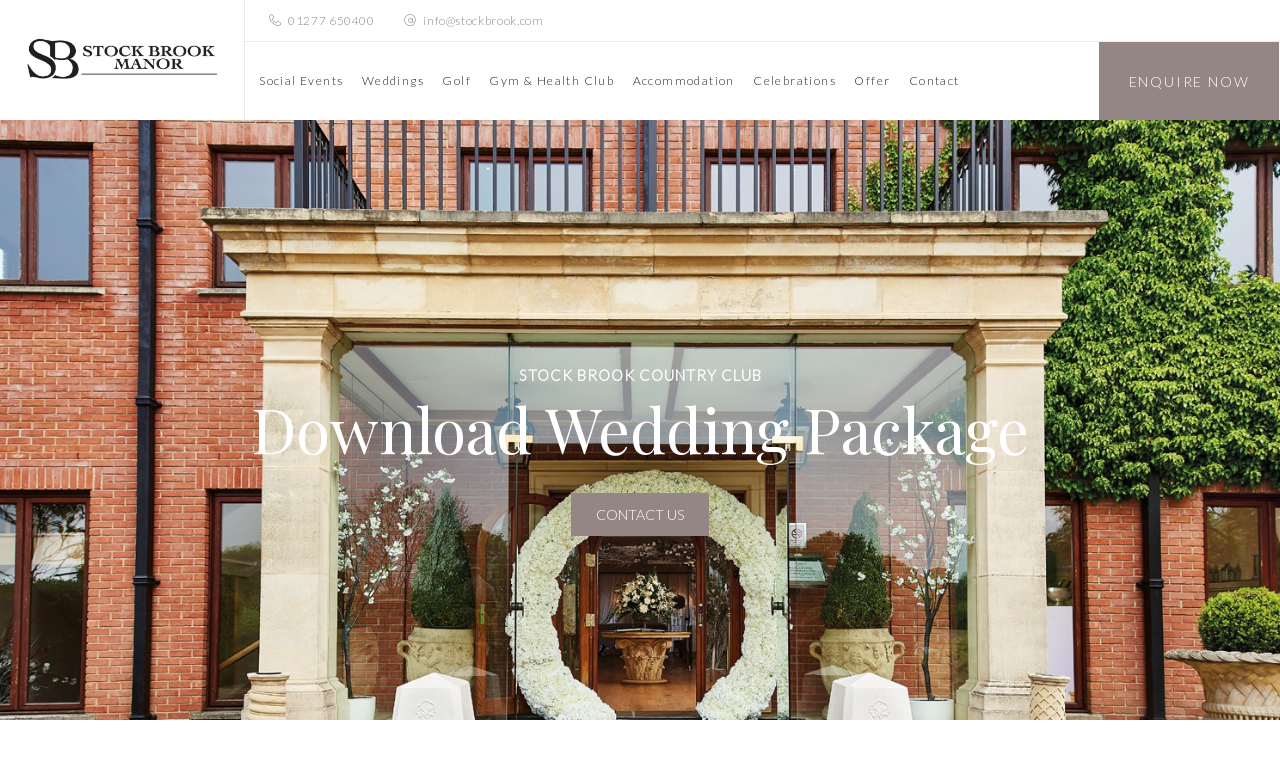

--- FILE ---
content_type: text/html; charset=UTF-8
request_url: https://stockbrook.com/download-wedding-offer/
body_size: 57091
content:
<!DOCTYPE html>
<html lang="en-US">
<head><meta charset="UTF-8" /><script>if(navigator.userAgent.match(/MSIE|Internet Explorer/i)||navigator.userAgent.match(/Trident\/7\..*?rv:11/i)){var href=document.location.href;if(!href.match(/[?&]nowprocket/)){if(href.indexOf("?")==-1){if(href.indexOf("#")==-1){document.location.href=href+"?nowprocket=1"}else{document.location.href=href.replace("#","?nowprocket=1#")}}else{if(href.indexOf("#")==-1){document.location.href=href+"&nowprocket=1"}else{document.location.href=href.replace("#","&nowprocket=1#")}}}}</script><script>(()=>{class RocketLazyLoadScripts{constructor(){this.v="2.0.4",this.userEvents=["keydown","keyup","mousedown","mouseup","mousemove","mouseover","mouseout","touchmove","touchstart","touchend","touchcancel","wheel","click","dblclick","input"],this.attributeEvents=["onblur","onclick","oncontextmenu","ondblclick","onfocus","onmousedown","onmouseenter","onmouseleave","onmousemove","onmouseout","onmouseover","onmouseup","onmousewheel","onscroll","onsubmit"]}async t(){this.i(),this.o(),/iP(ad|hone)/.test(navigator.userAgent)&&this.h(),this.u(),this.l(this),this.m(),this.k(this),this.p(this),this._(),await Promise.all([this.R(),this.L()]),this.lastBreath=Date.now(),this.S(this),this.P(),this.D(),this.O(),this.M(),await this.C(this.delayedScripts.normal),await this.C(this.delayedScripts.defer),await this.C(this.delayedScripts.async),await this.T(),await this.F(),await this.j(),await this.A(),window.dispatchEvent(new Event("rocket-allScriptsLoaded")),this.everythingLoaded=!0,this.lastTouchEnd&&await new Promise(t=>setTimeout(t,500-Date.now()+this.lastTouchEnd)),this.I(),this.H(),this.U(),this.W()}i(){this.CSPIssue=sessionStorage.getItem("rocketCSPIssue"),document.addEventListener("securitypolicyviolation",t=>{this.CSPIssue||"script-src-elem"!==t.violatedDirective||"data"!==t.blockedURI||(this.CSPIssue=!0,sessionStorage.setItem("rocketCSPIssue",!0))},{isRocket:!0})}o(){window.addEventListener("pageshow",t=>{this.persisted=t.persisted,this.realWindowLoadedFired=!0},{isRocket:!0}),window.addEventListener("pagehide",()=>{this.onFirstUserAction=null},{isRocket:!0})}h(){let t;function e(e){t=e}window.addEventListener("touchstart",e,{isRocket:!0}),window.addEventListener("touchend",function i(o){o.changedTouches[0]&&t.changedTouches[0]&&Math.abs(o.changedTouches[0].pageX-t.changedTouches[0].pageX)<10&&Math.abs(o.changedTouches[0].pageY-t.changedTouches[0].pageY)<10&&o.timeStamp-t.timeStamp<200&&(window.removeEventListener("touchstart",e,{isRocket:!0}),window.removeEventListener("touchend",i,{isRocket:!0}),"INPUT"===o.target.tagName&&"text"===o.target.type||(o.target.dispatchEvent(new TouchEvent("touchend",{target:o.target,bubbles:!0})),o.target.dispatchEvent(new MouseEvent("mouseover",{target:o.target,bubbles:!0})),o.target.dispatchEvent(new PointerEvent("click",{target:o.target,bubbles:!0,cancelable:!0,detail:1,clientX:o.changedTouches[0].clientX,clientY:o.changedTouches[0].clientY})),event.preventDefault()))},{isRocket:!0})}q(t){this.userActionTriggered||("mousemove"!==t.type||this.firstMousemoveIgnored?"keyup"===t.type||"mouseover"===t.type||"mouseout"===t.type||(this.userActionTriggered=!0,this.onFirstUserAction&&this.onFirstUserAction()):this.firstMousemoveIgnored=!0),"click"===t.type&&t.preventDefault(),t.stopPropagation(),t.stopImmediatePropagation(),"touchstart"===this.lastEvent&&"touchend"===t.type&&(this.lastTouchEnd=Date.now()),"click"===t.type&&(this.lastTouchEnd=0),this.lastEvent=t.type,t.composedPath&&t.composedPath()[0].getRootNode()instanceof ShadowRoot&&(t.rocketTarget=t.composedPath()[0]),this.savedUserEvents.push(t)}u(){this.savedUserEvents=[],this.userEventHandler=this.q.bind(this),this.userEvents.forEach(t=>window.addEventListener(t,this.userEventHandler,{passive:!1,isRocket:!0})),document.addEventListener("visibilitychange",this.userEventHandler,{isRocket:!0})}U(){this.userEvents.forEach(t=>window.removeEventListener(t,this.userEventHandler,{passive:!1,isRocket:!0})),document.removeEventListener("visibilitychange",this.userEventHandler,{isRocket:!0}),this.savedUserEvents.forEach(t=>{(t.rocketTarget||t.target).dispatchEvent(new window[t.constructor.name](t.type,t))})}m(){const t="return false",e=Array.from(this.attributeEvents,t=>"data-rocket-"+t),i="["+this.attributeEvents.join("],[")+"]",o="[data-rocket-"+this.attributeEvents.join("],[data-rocket-")+"]",s=(e,i,o)=>{o&&o!==t&&(e.setAttribute("data-rocket-"+i,o),e["rocket"+i]=new Function("event",o),e.setAttribute(i,t))};new MutationObserver(t=>{for(const n of t)"attributes"===n.type&&(n.attributeName.startsWith("data-rocket-")||this.everythingLoaded?n.attributeName.startsWith("data-rocket-")&&this.everythingLoaded&&this.N(n.target,n.attributeName.substring(12)):s(n.target,n.attributeName,n.target.getAttribute(n.attributeName))),"childList"===n.type&&n.addedNodes.forEach(t=>{if(t.nodeType===Node.ELEMENT_NODE)if(this.everythingLoaded)for(const i of[t,...t.querySelectorAll(o)])for(const t of i.getAttributeNames())e.includes(t)&&this.N(i,t.substring(12));else for(const e of[t,...t.querySelectorAll(i)])for(const t of e.getAttributeNames())this.attributeEvents.includes(t)&&s(e,t,e.getAttribute(t))})}).observe(document,{subtree:!0,childList:!0,attributeFilter:[...this.attributeEvents,...e]})}I(){this.attributeEvents.forEach(t=>{document.querySelectorAll("[data-rocket-"+t+"]").forEach(e=>{this.N(e,t)})})}N(t,e){const i=t.getAttribute("data-rocket-"+e);i&&(t.setAttribute(e,i),t.removeAttribute("data-rocket-"+e))}k(t){Object.defineProperty(HTMLElement.prototype,"onclick",{get(){return this.rocketonclick||null},set(e){this.rocketonclick=e,this.setAttribute(t.everythingLoaded?"onclick":"data-rocket-onclick","this.rocketonclick(event)")}})}S(t){function e(e,i){let o=e[i];e[i]=null,Object.defineProperty(e,i,{get:()=>o,set(s){t.everythingLoaded?o=s:e["rocket"+i]=o=s}})}e(document,"onreadystatechange"),e(window,"onload"),e(window,"onpageshow");try{Object.defineProperty(document,"readyState",{get:()=>t.rocketReadyState,set(e){t.rocketReadyState=e},configurable:!0}),document.readyState="loading"}catch(t){console.log("WPRocket DJE readyState conflict, bypassing")}}l(t){this.originalAddEventListener=EventTarget.prototype.addEventListener,this.originalRemoveEventListener=EventTarget.prototype.removeEventListener,this.savedEventListeners=[],EventTarget.prototype.addEventListener=function(e,i,o){o&&o.isRocket||!t.B(e,this)&&!t.userEvents.includes(e)||t.B(e,this)&&!t.userActionTriggered||e.startsWith("rocket-")||t.everythingLoaded?t.originalAddEventListener.call(this,e,i,o):(t.savedEventListeners.push({target:this,remove:!1,type:e,func:i,options:o}),"mouseenter"!==e&&"mouseleave"!==e||t.originalAddEventListener.call(this,e,t.savedUserEvents.push,o))},EventTarget.prototype.removeEventListener=function(e,i,o){o&&o.isRocket||!t.B(e,this)&&!t.userEvents.includes(e)||t.B(e,this)&&!t.userActionTriggered||e.startsWith("rocket-")||t.everythingLoaded?t.originalRemoveEventListener.call(this,e,i,o):t.savedEventListeners.push({target:this,remove:!0,type:e,func:i,options:o})}}J(t,e){this.savedEventListeners=this.savedEventListeners.filter(i=>{let o=i.type,s=i.target||window;return e!==o||t!==s||(this.B(o,s)&&(i.type="rocket-"+o),this.$(i),!1)})}H(){EventTarget.prototype.addEventListener=this.originalAddEventListener,EventTarget.prototype.removeEventListener=this.originalRemoveEventListener,this.savedEventListeners.forEach(t=>this.$(t))}$(t){t.remove?this.originalRemoveEventListener.call(t.target,t.type,t.func,t.options):this.originalAddEventListener.call(t.target,t.type,t.func,t.options)}p(t){let e;function i(e){return t.everythingLoaded?e:e.split(" ").map(t=>"load"===t||t.startsWith("load.")?"rocket-jquery-load":t).join(" ")}function o(o){function s(e){const s=o.fn[e];o.fn[e]=o.fn.init.prototype[e]=function(){return this[0]===window&&t.userActionTriggered&&("string"==typeof arguments[0]||arguments[0]instanceof String?arguments[0]=i(arguments[0]):"object"==typeof arguments[0]&&Object.keys(arguments[0]).forEach(t=>{const e=arguments[0][t];delete arguments[0][t],arguments[0][i(t)]=e})),s.apply(this,arguments),this}}if(o&&o.fn&&!t.allJQueries.includes(o)){const e={DOMContentLoaded:[],"rocket-DOMContentLoaded":[]};for(const t in e)document.addEventListener(t,()=>{e[t].forEach(t=>t())},{isRocket:!0});o.fn.ready=o.fn.init.prototype.ready=function(i){function s(){parseInt(o.fn.jquery)>2?setTimeout(()=>i.bind(document)(o)):i.bind(document)(o)}return"function"==typeof i&&(t.realDomReadyFired?!t.userActionTriggered||t.fauxDomReadyFired?s():e["rocket-DOMContentLoaded"].push(s):e.DOMContentLoaded.push(s)),o([])},s("on"),s("one"),s("off"),t.allJQueries.push(o)}e=o}t.allJQueries=[],o(window.jQuery),Object.defineProperty(window,"jQuery",{get:()=>e,set(t){o(t)}})}P(){const t=new Map;document.write=document.writeln=function(e){const i=document.currentScript,o=document.createRange(),s=i.parentElement;let n=t.get(i);void 0===n&&(n=i.nextSibling,t.set(i,n));const c=document.createDocumentFragment();o.setStart(c,0),c.appendChild(o.createContextualFragment(e)),s.insertBefore(c,n)}}async R(){return new Promise(t=>{this.userActionTriggered?t():this.onFirstUserAction=t})}async L(){return new Promise(t=>{document.addEventListener("DOMContentLoaded",()=>{this.realDomReadyFired=!0,t()},{isRocket:!0})})}async j(){return this.realWindowLoadedFired?Promise.resolve():new Promise(t=>{window.addEventListener("load",t,{isRocket:!0})})}M(){this.pendingScripts=[];this.scriptsMutationObserver=new MutationObserver(t=>{for(const e of t)e.addedNodes.forEach(t=>{"SCRIPT"!==t.tagName||t.noModule||t.isWPRocket||this.pendingScripts.push({script:t,promise:new Promise(e=>{const i=()=>{const i=this.pendingScripts.findIndex(e=>e.script===t);i>=0&&this.pendingScripts.splice(i,1),e()};t.addEventListener("load",i,{isRocket:!0}),t.addEventListener("error",i,{isRocket:!0}),setTimeout(i,1e3)})})})}),this.scriptsMutationObserver.observe(document,{childList:!0,subtree:!0})}async F(){await this.X(),this.pendingScripts.length?(await this.pendingScripts[0].promise,await this.F()):this.scriptsMutationObserver.disconnect()}D(){this.delayedScripts={normal:[],async:[],defer:[]},document.querySelectorAll("script[type$=rocketlazyloadscript]").forEach(t=>{t.hasAttribute("data-rocket-src")?t.hasAttribute("async")&&!1!==t.async?this.delayedScripts.async.push(t):t.hasAttribute("defer")&&!1!==t.defer||"module"===t.getAttribute("data-rocket-type")?this.delayedScripts.defer.push(t):this.delayedScripts.normal.push(t):this.delayedScripts.normal.push(t)})}async _(){await this.L();let t=[];document.querySelectorAll("script[type$=rocketlazyloadscript][data-rocket-src]").forEach(e=>{let i=e.getAttribute("data-rocket-src");if(i&&!i.startsWith("data:")){i.startsWith("//")&&(i=location.protocol+i);try{const o=new URL(i).origin;o!==location.origin&&t.push({src:o,crossOrigin:e.crossOrigin||"module"===e.getAttribute("data-rocket-type")})}catch(t){}}}),t=[...new Map(t.map(t=>[JSON.stringify(t),t])).values()],this.Y(t,"preconnect")}async G(t){if(await this.K(),!0!==t.noModule||!("noModule"in HTMLScriptElement.prototype))return new Promise(e=>{let i;function o(){(i||t).setAttribute("data-rocket-status","executed"),e()}try{if(navigator.userAgent.includes("Firefox/")||""===navigator.vendor||this.CSPIssue)i=document.createElement("script"),[...t.attributes].forEach(t=>{let e=t.nodeName;"type"!==e&&("data-rocket-type"===e&&(e="type"),"data-rocket-src"===e&&(e="src"),i.setAttribute(e,t.nodeValue))}),t.text&&(i.text=t.text),t.nonce&&(i.nonce=t.nonce),i.hasAttribute("src")?(i.addEventListener("load",o,{isRocket:!0}),i.addEventListener("error",()=>{i.setAttribute("data-rocket-status","failed-network"),e()},{isRocket:!0}),setTimeout(()=>{i.isConnected||e()},1)):(i.text=t.text,o()),i.isWPRocket=!0,t.parentNode.replaceChild(i,t);else{const i=t.getAttribute("data-rocket-type"),s=t.getAttribute("data-rocket-src");i?(t.type=i,t.removeAttribute("data-rocket-type")):t.removeAttribute("type"),t.addEventListener("load",o,{isRocket:!0}),t.addEventListener("error",i=>{this.CSPIssue&&i.target.src.startsWith("data:")?(console.log("WPRocket: CSP fallback activated"),t.removeAttribute("src"),this.G(t).then(e)):(t.setAttribute("data-rocket-status","failed-network"),e())},{isRocket:!0}),s?(t.fetchPriority="high",t.removeAttribute("data-rocket-src"),t.src=s):t.src="data:text/javascript;base64,"+window.btoa(unescape(encodeURIComponent(t.text)))}}catch(i){t.setAttribute("data-rocket-status","failed-transform"),e()}});t.setAttribute("data-rocket-status","skipped")}async C(t){const e=t.shift();return e?(e.isConnected&&await this.G(e),this.C(t)):Promise.resolve()}O(){this.Y([...this.delayedScripts.normal,...this.delayedScripts.defer,...this.delayedScripts.async],"preload")}Y(t,e){this.trash=this.trash||[];let i=!0;var o=document.createDocumentFragment();t.forEach(t=>{const s=t.getAttribute&&t.getAttribute("data-rocket-src")||t.src;if(s&&!s.startsWith("data:")){const n=document.createElement("link");n.href=s,n.rel=e,"preconnect"!==e&&(n.as="script",n.fetchPriority=i?"high":"low"),t.getAttribute&&"module"===t.getAttribute("data-rocket-type")&&(n.crossOrigin=!0),t.crossOrigin&&(n.crossOrigin=t.crossOrigin),t.integrity&&(n.integrity=t.integrity),t.nonce&&(n.nonce=t.nonce),o.appendChild(n),this.trash.push(n),i=!1}}),document.head.appendChild(o)}W(){this.trash.forEach(t=>t.remove())}async T(){try{document.readyState="interactive"}catch(t){}this.fauxDomReadyFired=!0;try{await this.K(),this.J(document,"readystatechange"),document.dispatchEvent(new Event("rocket-readystatechange")),await this.K(),document.rocketonreadystatechange&&document.rocketonreadystatechange(),await this.K(),this.J(document,"DOMContentLoaded"),document.dispatchEvent(new Event("rocket-DOMContentLoaded")),await this.K(),this.J(window,"DOMContentLoaded"),window.dispatchEvent(new Event("rocket-DOMContentLoaded"))}catch(t){console.error(t)}}async A(){try{document.readyState="complete"}catch(t){}try{await this.K(),this.J(document,"readystatechange"),document.dispatchEvent(new Event("rocket-readystatechange")),await this.K(),document.rocketonreadystatechange&&document.rocketonreadystatechange(),await this.K(),this.J(window,"load"),window.dispatchEvent(new Event("rocket-load")),await this.K(),window.rocketonload&&window.rocketonload(),await this.K(),this.allJQueries.forEach(t=>t(window).trigger("rocket-jquery-load")),await this.K(),this.J(window,"pageshow");const t=new Event("rocket-pageshow");t.persisted=this.persisted,window.dispatchEvent(t),await this.K(),window.rocketonpageshow&&window.rocketonpageshow({persisted:this.persisted})}catch(t){console.error(t)}}async K(){Date.now()-this.lastBreath>45&&(await this.X(),this.lastBreath=Date.now())}async X(){return document.hidden?new Promise(t=>setTimeout(t)):new Promise(t=>requestAnimationFrame(t))}B(t,e){return e===document&&"readystatechange"===t||(e===document&&"DOMContentLoaded"===t||(e===window&&"DOMContentLoaded"===t||(e===window&&"load"===t||e===window&&"pageshow"===t)))}static run(){(new RocketLazyLoadScripts).t()}}RocketLazyLoadScripts.run()})();</script>

	<!-- Basic Page Needs
    ==================================================== -->
	
	<!--[if IE]><meta http-equiv='X-UA-Compatible' content='IE=edge,chrome=1'><![endif]-->

	<!-- Mobile Specific Metas
	==================================================== -->
	<meta name="viewport" content="width=device-width, initial-scale=1, maximum-scale=1">

	<link rel="profile" href="https://gmpg.org/xfn/11" />

	

		<!-- Favicon
	==================================================== -->
	<link rel="shortcut icon" href="https://stockbrook.com/wp-content/uploads/2018/10/favicon.png">
	
	<!-- Apple touch icons
	============================================ -->
		<link rel="apple-touch-icon" href="https://stockbrook.com/wp-content/uploads/2018/10/favicon.png">
			<link rel="apple-touch-icon" sizes="57x57" href="https://stockbrook.com/wp-content/uploads/2018/10/favicon.ico">
			<link rel="apple-touch-icon" sizes="72x72" href="https://stockbrook.com/wp-content/uploads/2018/10/favicon.png">
			<link rel="apple-touch-icon" sizes="76x76" href="https://stockbrook.com/wp-content/uploads/2018/10/favicon.png">
			<link rel="apple-touch-icon" sizes="114x114" href="https://stockbrook.com/wp-content/uploads/2018/10/favicon.png">
			<link rel="apple-touch-icon" sizes="120x120" href="https://stockbrook.com/wp-content/uploads/2018/10/favicon.png">
			<link rel="apple-touch-icon" sizes="144x144" href="https://stockbrook.com/wp-content/uploads/2018/10/favicon.png">
			<link rel="apple-touch-icon" sizes="152x152" href="https://stockbrook.com/wp-content/uploads/2018/10/favicon.png">
			<link rel="apple-touch-icon" sizes="180x180" href="https://stockbrook.com/wp-content/uploads/2018/10/favicon.png">
		<link rel="shortcut icon" href="https://stockbrook.com/wp-content/themes/milenia/assets/images/favicon.ico" type="image/x-icon">
	<link rel="icon" href="https://stockbrook.com/wp-content/themes/milenia/assets/images/favicon.ico" type="image/x-icon">
	<meta name="google-site-verification" content="woYQJL_GbW1Ovg9OIhjEM0VB184mJUPTZriPNKHetG0" />
	
	<!-- Global site tag (gtag.js) - Google Analytics -->
	<script type="rocketlazyloadscript" async data-rocket-src="https://www.googletagmanager.com/gtag/js?id=G-NKH3QPFR8J"></script>
	<script type="rocketlazyloadscript">
	  window.dataLayer = window.dataLayer || [];
	  function gtag(){dataLayer.push(arguments);}
	  gtag('js', new Date());

	  gtag('config', 'G-NKH3QPFR8J');
	</script>
<!-- Google Tag Manager -->
<script type="rocketlazyloadscript">(function(w,d,s,l,i){w[l]=w[l]||[];w[l].push({'gtm.start':
new Date().getTime(),event:'gtm.js'});var f=d.getElementsByTagName(s)[0],
j=d.createElement(s),dl=l!='dataLayer'?'&l='+l:'';j.async=true;j.src=
'https://www.googletagmanager.com/gtm.js?id='+i+dl;f.parentNode.insertBefore(j,f);
})(window,document,'script','dataLayer','GTM-WZJQKHTX');</script>
<!-- End Google Tag Manager -->

	<meta name='robots' content='index, follow, max-image-preview:large, max-snippet:-1, max-video-preview:-1' />
	<style>img:is([sizes="auto" i], [sizes^="auto," i]) { contain-intrinsic-size: 3000px 1500px }</style>
	
<!-- Google Tag Manager for WordPress by gtm4wp.com -->
<script data-cfasync="false" data-pagespeed-no-defer>
	var gtm4wp_datalayer_name = "dataLayer";
	var dataLayer = dataLayer || [];
</script>
<!-- End Google Tag Manager for WordPress by gtm4wp.com -->
	<!-- This site is optimized with the Yoast SEO plugin v26.8 - https://yoast.com/product/yoast-seo-wordpress/ -->
	<title>Download Our Exclusive Wedding Offer | Stock Brook Essex</title>
<link data-rocket-prefetch href="https://fonts.googleapis.com" rel="dns-prefetch"><link rel="preload" data-rocket-preload as="image" href="https://stockbrook.com/wp-content/uploads/2018/10/1136_StockBrookManor_May19-0095-WEB.jpg?id=3262" fetchpriority="high">
	<meta name="description" content="Access our limited-time wedding offer brochure. Discover exclusive packages and savings when you plan your dream day at Stock Brook." />
	<link rel="canonical" href="https://stockbrook.com/download-wedding-offer/" />
	<meta property="og:locale" content="en_US" />
	<meta property="og:type" content="article" />
	<meta property="og:title" content="Download Our Exclusive Wedding Offer | Stock Brook Essex" />
	<meta property="og:description" content="Access our limited-time wedding offer brochure. Discover exclusive packages and savings when you plan your dream day at Stock Brook." />
	<meta property="og:url" content="https://stockbrook.com/download-wedding-offer/" />
	<meta property="og:site_name" content="Stockbrook Manor" />
	<meta property="article:modified_time" content="2025-06-27T06:45:43+00:00" />
	<meta name="twitter:card" content="summary_large_image" />
	<meta name="twitter:label1" content="Est. reading time" />
	<meta name="twitter:data1" content="1 minute" />
	<script type="application/ld+json" class="yoast-schema-graph">{"@context":"https://schema.org","@graph":[{"@type":"WebPage","@id":"https://stockbrook.com/download-wedding-offer/","url":"https://stockbrook.com/download-wedding-offer/","name":"Download Our Exclusive Wedding Offer | Stock Brook Essex","isPartOf":{"@id":"https://stockbrook.com/#website"},"datePublished":"2023-07-07T05:13:24+00:00","dateModified":"2025-06-27T06:45:43+00:00","description":"Access our limited-time wedding offer brochure. Discover exclusive packages and savings when you plan your dream day at Stock Brook.","inLanguage":"en-US","potentialAction":[{"@type":"ReadAction","target":["https://stockbrook.com/download-wedding-offer/"]}]},{"@type":"WebSite","@id":"https://stockbrook.com/#website","url":"https://stockbrook.com/","name":"Stockbrook Manor","description":"Country Club","potentialAction":[{"@type":"SearchAction","target":{"@type":"EntryPoint","urlTemplate":"https://stockbrook.com/?s={search_term_string}"},"query-input":{"@type":"PropertyValueSpecification","valueRequired":true,"valueName":"search_term_string"}}],"inLanguage":"en-US"}]}</script>
	<!-- / Yoast SEO plugin. -->


<link rel='dns-prefetch' href='//maps.google.com' />
<link rel='dns-prefetch' href='//use.fontawesome.com' />
<link rel='dns-prefetch' href='//fonts.googleapis.com' />
<link rel="alternate" type="application/rss+xml" title="Stockbrook Manor &raquo; Feed" href="https://stockbrook.com/feed/" />
<link rel="alternate" type="application/rss+xml" title="Stockbrook Manor &raquo; Comments Feed" href="https://stockbrook.com/comments/feed/" />
<link rel="alternate" type="text/calendar" title="Stockbrook Manor &raquo; iCal Feed" href="https://stockbrook.com/events/?ical=1" />
<link data-minify="1" rel='stylesheet' id='validate-engine-css-css' href='https://stockbrook.com/wp-content/cache/min/1/wp-content/plugins/wysija-newsletters/css/validationEngine.jquery.css?ver=1769149256' media='all' />
<link data-minify="1" rel='stylesheet' id='main-style-css-css' href='https://stockbrook.com/wp-content/cache/min/1/wp-content/plugins/booking_date/assets/css/booking_style.css?ver=1769149256' media='all' />
<link data-minify="1" rel='stylesheet' id='milenia-icons-css' href='https://stockbrook.com/wp-content/cache/min/1/wp-content/plugins/milenia-theme-functionality/app/Extensions/VisualComposer/assets/css/milenia-icon-font.css?ver=1769149256' media='all' />
<link rel='stylesheet' id='sbi_styles-css' href='https://stockbrook.com/wp-content/cache/background-css/1/stockbrook.com/wp-content/plugins/instagram-feed/css/sbi-styles.min.css?ver=6.10.0&wpr_t=1769394448' media='all' />
<style id='wp-emoji-styles-inline-css'>

	img.wp-smiley, img.emoji {
		display: inline !important;
		border: none !important;
		box-shadow: none !important;
		height: 1em !important;
		width: 1em !important;
		margin: 0 0.07em !important;
		vertical-align: -0.1em !important;
		background: none !important;
		padding: 0 !important;
	}
</style>
<link rel='stylesheet' id='wp-block-library-css' href='https://stockbrook.com/wp-includes/css/dist/block-library/style.min.css?ver=6.8.3' media='all' />
<style id='classic-theme-styles-inline-css'>
/*! This file is auto-generated */
.wp-block-button__link{color:#fff;background-color:#32373c;border-radius:9999px;box-shadow:none;text-decoration:none;padding:calc(.667em + 2px) calc(1.333em + 2px);font-size:1.125em}.wp-block-file__button{background:#32373c;color:#fff;text-decoration:none}
</style>
<link rel='stylesheet' id='wp-components-css' href='https://stockbrook.com/wp-includes/css/dist/components/style.min.css?ver=6.8.3' media='all' />
<link rel='stylesheet' id='wp-preferences-css' href='https://stockbrook.com/wp-includes/css/dist/preferences/style.min.css?ver=6.8.3' media='all' />
<link rel='stylesheet' id='wp-block-editor-css' href='https://stockbrook.com/wp-includes/css/dist/block-editor/style.min.css?ver=6.8.3' media='all' />
<link data-minify="1" rel='stylesheet' id='popup-maker-block-library-style-css' href='https://stockbrook.com/wp-content/cache/min/1/wp-content/plugins/popup-maker/dist/packages/block-library-style.css?ver=1769149256' media='all' />
<style id='global-styles-inline-css'>
:root{--wp--preset--aspect-ratio--square: 1;--wp--preset--aspect-ratio--4-3: 4/3;--wp--preset--aspect-ratio--3-4: 3/4;--wp--preset--aspect-ratio--3-2: 3/2;--wp--preset--aspect-ratio--2-3: 2/3;--wp--preset--aspect-ratio--16-9: 16/9;--wp--preset--aspect-ratio--9-16: 9/16;--wp--preset--color--black: #000000;--wp--preset--color--cyan-bluish-gray: #abb8c3;--wp--preset--color--white: #ffffff;--wp--preset--color--pale-pink: #f78da7;--wp--preset--color--vivid-red: #cf2e2e;--wp--preset--color--luminous-vivid-orange: #ff6900;--wp--preset--color--luminous-vivid-amber: #fcb900;--wp--preset--color--light-green-cyan: #7bdcb5;--wp--preset--color--vivid-green-cyan: #00d084;--wp--preset--color--pale-cyan-blue: #8ed1fc;--wp--preset--color--vivid-cyan-blue: #0693e3;--wp--preset--color--vivid-purple: #9b51e0;--wp--preset--gradient--vivid-cyan-blue-to-vivid-purple: linear-gradient(135deg,rgba(6,147,227,1) 0%,rgb(155,81,224) 100%);--wp--preset--gradient--light-green-cyan-to-vivid-green-cyan: linear-gradient(135deg,rgb(122,220,180) 0%,rgb(0,208,130) 100%);--wp--preset--gradient--luminous-vivid-amber-to-luminous-vivid-orange: linear-gradient(135deg,rgba(252,185,0,1) 0%,rgba(255,105,0,1) 100%);--wp--preset--gradient--luminous-vivid-orange-to-vivid-red: linear-gradient(135deg,rgba(255,105,0,1) 0%,rgb(207,46,46) 100%);--wp--preset--gradient--very-light-gray-to-cyan-bluish-gray: linear-gradient(135deg,rgb(238,238,238) 0%,rgb(169,184,195) 100%);--wp--preset--gradient--cool-to-warm-spectrum: linear-gradient(135deg,rgb(74,234,220) 0%,rgb(151,120,209) 20%,rgb(207,42,186) 40%,rgb(238,44,130) 60%,rgb(251,105,98) 80%,rgb(254,248,76) 100%);--wp--preset--gradient--blush-light-purple: linear-gradient(135deg,rgb(255,206,236) 0%,rgb(152,150,240) 100%);--wp--preset--gradient--blush-bordeaux: linear-gradient(135deg,rgb(254,205,165) 0%,rgb(254,45,45) 50%,rgb(107,0,62) 100%);--wp--preset--gradient--luminous-dusk: linear-gradient(135deg,rgb(255,203,112) 0%,rgb(199,81,192) 50%,rgb(65,88,208) 100%);--wp--preset--gradient--pale-ocean: linear-gradient(135deg,rgb(255,245,203) 0%,rgb(182,227,212) 50%,rgb(51,167,181) 100%);--wp--preset--gradient--electric-grass: linear-gradient(135deg,rgb(202,248,128) 0%,rgb(113,206,126) 100%);--wp--preset--gradient--midnight: linear-gradient(135deg,rgb(2,3,129) 0%,rgb(40,116,252) 100%);--wp--preset--font-size--small: 13px;--wp--preset--font-size--medium: 20px;--wp--preset--font-size--large: 36px;--wp--preset--font-size--x-large: 42px;--wp--preset--spacing--20: 0.44rem;--wp--preset--spacing--30: 0.67rem;--wp--preset--spacing--40: 1rem;--wp--preset--spacing--50: 1.5rem;--wp--preset--spacing--60: 2.25rem;--wp--preset--spacing--70: 3.38rem;--wp--preset--spacing--80: 5.06rem;--wp--preset--shadow--natural: 6px 6px 9px rgba(0, 0, 0, 0.2);--wp--preset--shadow--deep: 12px 12px 50px rgba(0, 0, 0, 0.4);--wp--preset--shadow--sharp: 6px 6px 0px rgba(0, 0, 0, 0.2);--wp--preset--shadow--outlined: 6px 6px 0px -3px rgba(255, 255, 255, 1), 6px 6px rgba(0, 0, 0, 1);--wp--preset--shadow--crisp: 6px 6px 0px rgba(0, 0, 0, 1);}:where(.is-layout-flex){gap: 0.5em;}:where(.is-layout-grid){gap: 0.5em;}body .is-layout-flex{display: flex;}.is-layout-flex{flex-wrap: wrap;align-items: center;}.is-layout-flex > :is(*, div){margin: 0;}body .is-layout-grid{display: grid;}.is-layout-grid > :is(*, div){margin: 0;}:where(.wp-block-columns.is-layout-flex){gap: 2em;}:where(.wp-block-columns.is-layout-grid){gap: 2em;}:where(.wp-block-post-template.is-layout-flex){gap: 1.25em;}:where(.wp-block-post-template.is-layout-grid){gap: 1.25em;}.has-black-color{color: var(--wp--preset--color--black) !important;}.has-cyan-bluish-gray-color{color: var(--wp--preset--color--cyan-bluish-gray) !important;}.has-white-color{color: var(--wp--preset--color--white) !important;}.has-pale-pink-color{color: var(--wp--preset--color--pale-pink) !important;}.has-vivid-red-color{color: var(--wp--preset--color--vivid-red) !important;}.has-luminous-vivid-orange-color{color: var(--wp--preset--color--luminous-vivid-orange) !important;}.has-luminous-vivid-amber-color{color: var(--wp--preset--color--luminous-vivid-amber) !important;}.has-light-green-cyan-color{color: var(--wp--preset--color--light-green-cyan) !important;}.has-vivid-green-cyan-color{color: var(--wp--preset--color--vivid-green-cyan) !important;}.has-pale-cyan-blue-color{color: var(--wp--preset--color--pale-cyan-blue) !important;}.has-vivid-cyan-blue-color{color: var(--wp--preset--color--vivid-cyan-blue) !important;}.has-vivid-purple-color{color: var(--wp--preset--color--vivid-purple) !important;}.has-black-background-color{background-color: var(--wp--preset--color--black) !important;}.has-cyan-bluish-gray-background-color{background-color: var(--wp--preset--color--cyan-bluish-gray) !important;}.has-white-background-color{background-color: var(--wp--preset--color--white) !important;}.has-pale-pink-background-color{background-color: var(--wp--preset--color--pale-pink) !important;}.has-vivid-red-background-color{background-color: var(--wp--preset--color--vivid-red) !important;}.has-luminous-vivid-orange-background-color{background-color: var(--wp--preset--color--luminous-vivid-orange) !important;}.has-luminous-vivid-amber-background-color{background-color: var(--wp--preset--color--luminous-vivid-amber) !important;}.has-light-green-cyan-background-color{background-color: var(--wp--preset--color--light-green-cyan) !important;}.has-vivid-green-cyan-background-color{background-color: var(--wp--preset--color--vivid-green-cyan) !important;}.has-pale-cyan-blue-background-color{background-color: var(--wp--preset--color--pale-cyan-blue) !important;}.has-vivid-cyan-blue-background-color{background-color: var(--wp--preset--color--vivid-cyan-blue) !important;}.has-vivid-purple-background-color{background-color: var(--wp--preset--color--vivid-purple) !important;}.has-black-border-color{border-color: var(--wp--preset--color--black) !important;}.has-cyan-bluish-gray-border-color{border-color: var(--wp--preset--color--cyan-bluish-gray) !important;}.has-white-border-color{border-color: var(--wp--preset--color--white) !important;}.has-pale-pink-border-color{border-color: var(--wp--preset--color--pale-pink) !important;}.has-vivid-red-border-color{border-color: var(--wp--preset--color--vivid-red) !important;}.has-luminous-vivid-orange-border-color{border-color: var(--wp--preset--color--luminous-vivid-orange) !important;}.has-luminous-vivid-amber-border-color{border-color: var(--wp--preset--color--luminous-vivid-amber) !important;}.has-light-green-cyan-border-color{border-color: var(--wp--preset--color--light-green-cyan) !important;}.has-vivid-green-cyan-border-color{border-color: var(--wp--preset--color--vivid-green-cyan) !important;}.has-pale-cyan-blue-border-color{border-color: var(--wp--preset--color--pale-cyan-blue) !important;}.has-vivid-cyan-blue-border-color{border-color: var(--wp--preset--color--vivid-cyan-blue) !important;}.has-vivid-purple-border-color{border-color: var(--wp--preset--color--vivid-purple) !important;}.has-vivid-cyan-blue-to-vivid-purple-gradient-background{background: var(--wp--preset--gradient--vivid-cyan-blue-to-vivid-purple) !important;}.has-light-green-cyan-to-vivid-green-cyan-gradient-background{background: var(--wp--preset--gradient--light-green-cyan-to-vivid-green-cyan) !important;}.has-luminous-vivid-amber-to-luminous-vivid-orange-gradient-background{background: var(--wp--preset--gradient--luminous-vivid-amber-to-luminous-vivid-orange) !important;}.has-luminous-vivid-orange-to-vivid-red-gradient-background{background: var(--wp--preset--gradient--luminous-vivid-orange-to-vivid-red) !important;}.has-very-light-gray-to-cyan-bluish-gray-gradient-background{background: var(--wp--preset--gradient--very-light-gray-to-cyan-bluish-gray) !important;}.has-cool-to-warm-spectrum-gradient-background{background: var(--wp--preset--gradient--cool-to-warm-spectrum) !important;}.has-blush-light-purple-gradient-background{background: var(--wp--preset--gradient--blush-light-purple) !important;}.has-blush-bordeaux-gradient-background{background: var(--wp--preset--gradient--blush-bordeaux) !important;}.has-luminous-dusk-gradient-background{background: var(--wp--preset--gradient--luminous-dusk) !important;}.has-pale-ocean-gradient-background{background: var(--wp--preset--gradient--pale-ocean) !important;}.has-electric-grass-gradient-background{background: var(--wp--preset--gradient--electric-grass) !important;}.has-midnight-gradient-background{background: var(--wp--preset--gradient--midnight) !important;}.has-small-font-size{font-size: var(--wp--preset--font-size--small) !important;}.has-medium-font-size{font-size: var(--wp--preset--font-size--medium) !important;}.has-large-font-size{font-size: var(--wp--preset--font-size--large) !important;}.has-x-large-font-size{font-size: var(--wp--preset--font-size--x-large) !important;}
:where(.wp-block-post-template.is-layout-flex){gap: 1.25em;}:where(.wp-block-post-template.is-layout-grid){gap: 1.25em;}
:where(.wp-block-columns.is-layout-flex){gap: 2em;}:where(.wp-block-columns.is-layout-grid){gap: 2em;}
:root :where(.wp-block-pullquote){font-size: 1.5em;line-height: 1.6;}
</style>
<link data-minify="1" rel='stylesheet' id='rs-plugin-settings-css' href='https://stockbrook.com/wp-content/cache/background-css/1/stockbrook.com/wp-content/cache/min/1/wp-content/plugins/revslider/public/assets/css/rs6.css?ver=1769149256&wpr_t=1769394448' media='all' />
<style id='rs-plugin-settings-inline-css'>
#rs-demo-id {}
</style>
<link rel='stylesheet' id='wp-gallery-metabox-css' href='https://stockbrook.com/wp-content/plugins/wp-gallery-metabox/public/css/wp-gallery-metabox-public.css?ver=1.0.0' media='all' />
<link data-minify="1" rel='stylesheet' id='contact-form-7-css' href='https://stockbrook.com/wp-content/cache/background-css/1/stockbrook.com/wp-content/cache/min/1/wp-content/themes/milenia/includes/config-contact-form-7/assets/css/style.css?ver=1769149256&wpr_t=1769394448' media='all' />
<style id='contact-form-7-inline-css'>
.wpcf7 .wpcf7-recaptcha iframe {margin-bottom: 0;}.wpcf7 .wpcf7-recaptcha[data-align="center"] > div {margin: 0 auto;}.wpcf7 .wpcf7-recaptcha[data-align="right"] > div {margin: 0 0 0 auto;}
</style>
<link data-minify="1" rel='stylesheet' id='wpcf7-redirect-script-frontend-css' href='https://stockbrook.com/wp-content/cache/min/1/wp-content/plugins/wpcf7-redirect/build/assets/frontend-script.css?ver=1769149256' media='all' />
<link rel='stylesheet' id='animate-css-css' href='https://stockbrook.com/wp-content/plugins/milenia-theme-functionality/app/Extensions/VisualComposer/assets/css/animate.min.css?ver=1.0.0' media='all' />
<link data-minify="1" rel='stylesheet' id='milenia-js-composer-front-css' href='https://stockbrook.com/wp-content/cache/min/1/wp-content/plugins/milenia-theme-functionality/app/Extensions/VisualComposer/assets/css/milenia-js-composer-front.css?ver=1769149256' media='all' />
<link data-minify="1" rel='stylesheet' id='milenia_form_styler-css' href='https://stockbrook.com/wp-content/cache/min/1/wp-content/plugins/milenia-theme-functionality/assets/vendors/jQueryFormStyler/jquery.formstyler.css?ver=1769149256' media='all' />
<link data-minify="1" rel='stylesheet' id='milenia-theme-functionality-css-css' href='https://stockbrook.com/wp-content/cache/min/1/wp-content/plugins/milenia-theme-functionality/assets/css/milenia-theme-functionality-core.css?ver=1769149256' media='all' />
<link data-minify="1" rel='stylesheet' id='parent-style-css' href='https://stockbrook.com/wp-content/cache/background-css/1/stockbrook.com/wp-content/cache/min/1/wp-content/themes/milenia/style.css?ver=1769149256&wpr_t=1769394448' media='all' />
<link data-minify="1" rel='stylesheet' id='child-css' href='https://stockbrook.com/wp-content/cache/background-css/1/stockbrook.com/wp-content/cache/min/1/wp-content/themes/milenia-child/style.css?ver=1769149256&wpr_t=1769394448' media='all' />
<link rel='stylesheet' id='date-picker-css-css' href='https://stockbrook.com/wp-content/themes/milenia-child/datepicker/datepicker.min.css?ver=6.8.3' media='all' />
<link data-minify="1" rel='stylesheet' id='aos-css-css' href='https://stockbrook.com/wp-content/cache/min/1/wp-content/themes/milenia-child/aos.css?ver=1769149256' media='all' />
<link rel='stylesheet' id='milenia-reset-css' href='https://stockbrook.com/wp-content/themes/milenia/assets/css/reset.min.css?ver=1.0.0' media='all' />
<link rel='stylesheet' id='bootstrap-css' href='https://stockbrook.com/wp-content/themes/milenia/assets/css/bootstrap.min.css?ver=3.3.7' media='all' />
<link data-minify="1" rel='stylesheet' id='fontawesome-brands-css' href='https://stockbrook.com/wp-content/cache/min/1/releases/v5.8.1/css/brands.css?ver=1769149256' media='all' />
<link data-minify="1" rel='stylesheet' id='fontawesome-css' href='https://stockbrook.com/wp-content/cache/min/1/releases/v5.8.1/css/fontawesome.css?ver=1769149256' media='all' />
<link data-minify="1" rel='stylesheet' id='linearicons-css' href='https://stockbrook.com/wp-content/cache/min/1/wp-content/themes/milenia/assets/css/linearicons.css?ver=1769149256' media='all' />
<link rel='stylesheet' id='fancybox-css' href='https://stockbrook.com/wp-content/plugins/milenia-theme-functionality/app/Extensions/VisualComposer/assets/vendors/fancybox/jquery.fancybox.min.css?ver=3.3.5' media='all' />
<link data-minify="1" rel='stylesheet' id='arctic-modal-css' href='https://stockbrook.com/wp-content/cache/background-css/1/stockbrook.com/wp-content/cache/min/1/wp-content/themes/milenia/assets/vendors/arcticmodal/jquery.arcticmodal-0.3.css?ver=1769149256&wpr_t=1769394448' media='all' />
<link rel='stylesheet' id='owl-carousel-css' href='https://stockbrook.com/wp-content/cache/background-css/1/stockbrook.com/wp-content/plugins/milenia-theme-functionality/app/Extensions/VisualComposer/assets/vendors/owl-carousel/assets/owl.carousel.min.css?ver=2.2.3&wpr_t=1769394448' media='all' />
<link data-minify="1" rel='stylesheet' id='monkeysan-tooltip-css' href='https://stockbrook.com/wp-content/cache/min/1/wp-content/themes/milenia/assets/vendors/monkeysan-tooltip/monkeysan-jquery-tooltip.css?ver=1769149256' media='all' />
<link rel='stylesheet' id='media-element-css' href='https://stockbrook.com/wp-content/cache/background-css/1/stockbrook.com/wp-content/plugins/milenia-theme-functionality/app/Extensions/VisualComposer/assets/vendors/mediaelement/mediaelementplayer.min.css?ver=4.2.7&wpr_t=1769394448' media='all' />
<link data-minify="1" rel='stylesheet' id='milenia-style-css' href='https://stockbrook.com/wp-content/cache/background-css/1/stockbrook.com/wp-content/cache/min/1/wp-content/themes/milenia/style.css?ver=1769149256&wpr_t=1769394448' media='all' />
<style id='milenia-style-inline-css'>

			body,blockquote:not(.milenia-blockquote--unstyled) cite,.milenia-font--like-body, .milenia-btn, .milenia-entity .button,.milenia-entity-label {
				font-family: "Lato", "sans-serif";
			}
		
			body {
				font-family: "Lato", "sans-serif";
				font-weight: 300;
				font-style: normal;
				font-size: 18px;
				line-height: 26px;
			}
		
			h1 {
				font-family: "Playfair Display", "sans-serif";
				font-weight: 400;
				font-style: normal;
				font-size: 52px;
				line-height: 62px;
			}
		
			h2 {
				font-family: "Playfair Display", "sans-serif";
				font-weight: 400;
				font-style: normal;
				font-size: 48px;
				line-height: 58px;
			}
		
			h3 {
				font-family: "Playfair Display", "sans-serif";
				font-weight: 400;
				font-style: normal;
				font-size: 36px;
				line-height: 43px;
			}
		
			h4 {
				font-family: "Playfair Display", "sans-serif";
				font-weight: 400;
				font-style: normal;
				font-size: 30px;
				line-height: 36px;
			}
		
			h5 {
				font-family: "Playfair Display", "sans-serif";
				font-weight: 400;
				font-style: normal;
				font-size: 24px;
				line-height: 29px;
			}
		
			h6 {
				font-family: "Playfair Display", "sans-serif";
				font-weight: 400;
				font-style: normal;
				font-size: 18px;
				line-height: 22px;
			}
		
			dl dt,.comment .fn,.milenia-widget .recentcomments > a,.milenia-fullscreen-message,.milenia-booking-form-wrapper--v2 .form-col--arrival-date .milenia-custom-select .milenia-selected-option, .milenia-booking-form-wrapper--v2 .form-col--departure-date .milenia-custom-select .milenia-selected-option, .milenia-booking-form-wrapper--v2 .form-col--rooms .milenia-custom-select .milenia-selected-option, .milenia-booking-form-wrapper--v2 .form-col--adults .milenia-custom-select .milenia-selected-option, .milenia-booking-form-wrapper--v2 .form-col--children .milenia-custom-select .milenia-selected-option,.milenia-booking-form-wrapper--v2 .form-col--title,.milenia-singlefield-form-titled-wrapper .milenia-singlefield-form-title,.milenia-booking-form-wrapper--v2 .milenia-field-datepicker,.milenia-booking-form-wrapper--v1 .milenia-field-datepicker .milenia-field-datepicker-month-year,.milenia-estimate-mark-text,.milenia-tabbed-carousel-thumb-caption,.milenia-entities--style-19 .milenia-entity-date-month-year,.milenia-entities--style-19 .mphb-price,.milenia-info-box-title,.milenia-panels-title > button,.milenia-font--first-accented, .milenia-dropcap > *:first-child:first-letter, .milenia-tabs:not(.milenia-tabs--unstyled) .milenia-tabs-nav, .milenia-tabs:not(.milenia-tabs--unstyled) .milenia-tabs-nav a,.milenia-widget .milenia-events .milenia-event-date,.milenia-entity-content .woocommerce-MyAccount-navigation {
				font-family: "Playfair Display", "sans-serif";
			}
		
			.milenia-font--second-accented,.milenia-widget .milenia-events .milenia-event-date-date,.milenia-entities--style-10 .mphb-price,.milenia-entities--style-11 .mphb-price,.milenia-entities--style-12 .mphb-price,.milenia-entities--style-13 .mphb-price,.milenia-entities--style-14 .mphb-price,.milenia-entities--style-15 .mphb-price,.milenia-entities--style-16 .mphb-price,.mphb-room-rates-list .mphb-price,.milenia-entity-single.milenia-entity--room .mphb-price,.milenia-entity-price,blockquote:not(.milenia-blockquote--unstyled),.milenia-pricing-table-price,.milenia-pricing-table-price:not(:last-child),.milenia-entities--style-19 .milenia-entity-date-date,.milenia-entity-link-element,.milenia-entity.format-link .milenia-entity-body > p:only-child > a:only-child,.milenia-testimonial blockquote,.milenia-estimate-mark,.milenia-booking-form-wrapper--v1 .milenia-field-datepicker-day,.milenia-booking-form-wrapper--light.milenia-booking-form-wrapper--v4 .form-col--title,.milenia-field-counter-value,.milenia-countdown .countdown-amount,.milenia-weather-indicator--style-2,.milenia-404-title,.milenia-widget .milenia-weather-indicator--style-3 {
				font-family: "Playfair Display", "sans-serif";
			}
		
.milenia-body--scheme-custom a:not(.milenia-ln--independent):not(.milenia-btn),.milenia-body--scheme-custom .milenia-colorizer--scheme-dark a:not(.milenia-ln--independent):not(.milenia-btn),.milenia-body--scheme-custom .milenia-btn--scheme-primary.milenia-btn--link{color: #948685; background-image: -webkit-gradient(linear, left top, left bottom, color-stop(100%, #948685), to(#948685)); background-image: linear-gradient(to bottom, #948685 100%, #948685 100%);}.milenia-body--scheme-custom .milenia-widget .milenia-weather-indicator--style-3,.milenia-body--scheme-custom .milenia-widget .milenia-event-date,.milenia-body--scheme-custom .milenia-header--dark .milenia-list--icon .fa,.milenia-body--scheme-custom .milenia-header--dark .milenia-list--icon .fal,.milenia-body--scheme-custom .milenia-header--dark .milenia-list--icon .far,.milenia-body--scheme-custom .milenia-header--dark .milenia-list--icon .fab,.milenia-body--scheme-custom .milenia-header--dark .milenia-list--icon .fas,.milenia-body--scheme-custom .milenia-header--dark .milenia-list--icon .icon,.milenia-body--scheme-custom .milenia-header--dark .milenia-list--icon [class*="milenia-font-icon-"],.milenia-body--scheme-custom .milenia-counter-icon,.milenia-body--scheme-custom .milenia-navigation > .current-menu-ancestor > a,.milenia-body--scheme-custom .milenia-navigation > .current-menu-parent > a,.milenia-body--scheme-custom .milenia-navigation > .current-menu-item > a,.milenia-no-touchevents .milenia-body--scheme-custom .milenia-navigation > li:hover > a,.milenia-no-touchevents .milenia-body--scheme-custom .milenia-navigation > .milenia-seleceted > a,.milenia-touchevents .milenia-body--scheme-custom .milenia-navigation > .milenia-tapped > a,.milenia-body--scheme-custom .milenia-navigation-vertical li:hover > a,.milenia-body--scheme-custom .milenia-navigation-vertical li.milenia-seleceted > a,.milenia-body--scheme-custom .milenia-navigation-vertical li.milenia-tapped > a,.milenia-body--scheme-custom .milenia-navigation-vertical li.current-menu-ancestor > a,.milenia-body--scheme-custom .milenia-navigation-vertical li.current-menu-parent > a,.milenia-body--scheme-custom .milenia-navigation-vertical li.current-menu-item > a,.milenia-body--scheme-custom .milenia-list--icon .fa,.milenia-body--scheme-custom .milenia-list--icon .fal,.milenia-body--scheme-custom .milenia-list--icon .far,.milenia-body--scheme-custom .milenia-list--icon .fab,.milenia-body--scheme-custom .milenia-list--icon .fas,.milenia-body--scheme-custom .milenia-list--icon .icon,.milenia-body--scheme-custom .milenia-list--icon [class*="milenia-font-icon-"],.milenia-body--scheme-custom .milenia-list--icon > li::before,.milenia-body--scheme-custom .milenia-entity-content ul:not(.milenia-list--unstyled):not([class*="milenia-list--scheme"]) ul > li::before,.milenia-body--scheme-custom .milenia-entity-content ul:not(.milenia-list--unstyled):not([class*="milenia-list--scheme"]) > li::before,.milenia-body--scheme-custom .milenia-entity-content ul:not(.milenia-list--unstyled).milenia-list--icon:not([class*="milenia-list--scheme"]) li::before,.milenia-body--scheme-custom .milenia-entity-content ul:not(.milenia-list--unstyled).milenia-list--icon:not([class*="milenia-list--scheme"]) li > .fal,.milenia-body--scheme-custom .milenia-entity-content ul:not(.milenia-list--unstyled).milenia-list--icon:not([class*="milenia-list--scheme"]) li > .far,.milenia-body--scheme-custom .milenia-entity-content ul:not(.milenia-list--unstyled).milenia-list--icon:not([class*="milenia-list--scheme"]) li > .fab,.milenia-body--scheme-custom .milenia-entity-content ul:not(.milenia-list--unstyled).milenia-list--icon:not([class*="milenia-list--scheme"]) li > .fas,.milenia-body--scheme-custom .milenia-entity-content ul:not(.milenia-list--unstyled).milenia-list--icon:not([class*="milenia-list--scheme"]) li > .icon,.milenia-body--scheme-custom .milenia-entity-content ul:not(.milenia-list--unstyled).milenia-list--icon:not([class*="milenia-list--scheme"]) li > [class*="milenia-font-icon-"],.milenia-body--scheme-custom .milenia-btn--scheme-primary:not(.milenia-btn--link):hover,.milenia-body--scheme-custom .milenia-btn--scheme-primary:not(.milenia-btn--link):focus,.milenia-body--scheme-custom .milenia-btn--scheme-primary:not(.milenia-btn--link).milenia-btn--reverse,.milenia-body--scheme-custom .milenia-entity .button.mphb-book-button:not(.milenia-btn--link):hover,.milenia-body--scheme-custom .milenia-entity .button.mphb-book-button:not(.milenia-btn--link):focus,.milenia-body--scheme-custom .milenia-entity-single .button.mphb-book-button:not(.milenia-btn--link):hover,.milenia-body--scheme-custom .milenia-entity-single .button.mphb-book-button:not(.milenia-btn--link):focus,.milenia-body--scheme-custom .milenia-panels--style-2 .milenia-panels-title.milenia-panels-active > button,.milenia-body--scheme-custom .milenia-icon-boxes--style-1 .milenia-icon-box-icon,.milenia-body--scheme-custom .milenia-icon-boxes--style-1 .milenia-icon-box-title,.milenia-body--scheme-custom .milenia-icon-boxes--style-3 .milenia-icon-box-icon,.milenia-body--scheme-custom .milenia-entities--style-4 .milenia-entity-label,.milenia-body--scheme-custom .milenia-entities--style-6 .milenia-entity-label,.milenia-body--scheme-custom .milenia-entities--style-9 .milenia-entity-label,.milenia-body--scheme-custom .milenia-entities--style-7 .milenia-entity-label,.milenia-body--scheme-custom .milenia-entities--style-19 .milenia-entity-label,.milenia-body--scheme-custom .milenia-entity-header .milenia-entity-price,.milenia-body--scheme-custom .milenia-entities--style-6 .milenia-entity-link-element .fa,.milenia-body--scheme-custom .milenia-entities--style-6 .milenia-entity-link-element .fal,.milenia-body--scheme-custom .milenia-entities--style-6 .milenia-entity-link-element .far,.milenia-body--scheme-custom .milenia-entities--style-6 .milenia-entity-link-element .fab,.milenia-body--scheme-custom .milenia-entities--style-6 .milenia-entity-link-element .fas,.milenia-body--scheme-custom .milenia-entities--style-6 .milenia-entity-link-element .icon,.milenia-body--scheme-custom .milenia-entities--style-6 .milenia-entity-link-element [class*="milenia-font-icon-"],.milenia-body--scheme-custom .milenia-entities--style-10 .mphb-price,.milenia-body--scheme-custom .milenia-entities--style-11 .mphb-price,.milenia-body--scheme-custom .milenia-entities--style-12 .mphb-price,.milenia-body--scheme-custom .milenia-entities--style-13 .mphb-price,.milenia-body--scheme-custom .milenia-entities--style-14 .mphb-price,.milenia-body--scheme-custom .milenia-entities--style-15 .mphb-price,.milenia-body--scheme-custom .milenia-entities--style-16 .mphb-price,.milenia-body--scheme-custom .milenia-entity-single.milenia-entity--room .mphb-price,.milenia-body--scheme-custom .mphb-room-rates-list .mphb-price,.milenia-body--scheme-custom .milenia-entities--style-19 .mphb-price,.milenia-body--scheme-custom .milenia-entities--style-19 .milenia-entity-date-date,.milenia-body--scheme-custom .milenia-entities--style-19 .milenia-entity-date-month-year,.milenia-body--scheme-custom .owl-carousel.owl-carousel--nav-edges .owl-nav .owl-prev:hover,.milenia-body--scheme-custom .owl-carousel.owl-carousel--nav-edges .owl-nav .owl-next:hover,.milenia-body--scheme-custom .milenia-section-subtitle,.milenia-body--scheme-custom .milenia-testimonial .milenia-rating,.milenia-body--scheme-custom .milenia-estimate .milenia-estimate-mark,.milenia-body--scheme-custom .milenia-countdown .countdown-amount,.milenia-body--scheme-custom .milenia-404-title,.milenia-body--scheme-custom .milenia-dropcap:not(.milenia-dropcap--filled) > *:first-child:first-letter,.milenia-body--scheme-custom .milenia-tabs:not(.milenia-tabs--unstyled).milenia-tabs--style-2 .milenia-active > a:not(.milenia-btn):not(.button),.milenia-body--scheme-custom .milenia-entities--style-10 .milenia-entity .button.mphb-view-details-button:hover,.milenia-body--scheme-custom .milenia-entities--style-11 .milenia-entity .button.mphb-view-details-button:hover,.milenia-body--scheme-custom .milenia-entities--style-12 .milenia-entity .button.mphb-view-details-button:hover,.milenia-body--scheme-custom .milenia-entities--style-13 .milenia-entity .button.mphb-view-details-button:hover,.milenia-body--scheme-custom .milenia-entities--style-3 .milenia-entity-meta{color: #948685}.milenia-body--scheme-custom .milenia-divider--scheme-primary,.milenia-body--scheme-custom .milenia-btn--scheme-primary:not(.milenia-btn--link),.milenia-body--scheme-custom .milenia-btn--scheme-primary:not(.milenia-btn--link).milenia-btn--reverse:hover,.milenia-body--scheme-custom .milenia-entity .button.mphb-book-button:not(.milenia-btn--link),.milenia-body--scheme-custom .milenia-entity-single .button.mphb-book-button:not(.milenia-btn--link),.milenia-body--scheme-custom .widget_wysija input[type="submit"],.milenia-body--scheme-custom .milenia-entities--style-4 .milenia-entity-label,.milenia-body--scheme-custom .milenia-entities--style-6 .milenia-entity-label,.milenia-body--scheme-custom .milenia-entities--style-9 .milenia-entity-label,.milenia-body--scheme-custom .milenia-entities--style-7 .milenia-entity-label,.milenia-body--scheme-custom .milenia-entities--style-19 .milenia-entity-label,.milenia-body--scheme-custom .milenia-tabs:not(.milenia-tabs--unstyled).milenia-tabs--style-2 .milenia-active > a::after,.milenia-body--scheme-custom .milenia-entities--style-10 .milenia-entity .button.mphb-view-details-button,.milenia-body--scheme-custom .milenia-entities--style-11 .milenia-entity .button.mphb-view-details-button,.milenia-body--scheme-custom .milenia-entities--style-12 .milenia-entity .button.mphb-view-details-button,.milenia-body--scheme-custom .milenia-entities--style-13 .milenia-entity .button.mphb-view-details-button{border-color: #948685}.milenia-body--scheme-custom .calendar_wrap table #today,.milenia-body--scheme-custom .milenia-navigation > li > a::before,.milenia-body--scheme-custom .milenia-mobile-nav-btn,.milenia-body--scheme-custom .milenia-progress-bars:not(.milenia-progress-bars--secondary) .milenia-progress-bar-indicator,.milenia-body--scheme-custom .milenia-colorizer--scheme-primary .milenia-colorizer-bg-color,.milenia-body--scheme-custom .milenia-navigation-vertical > li > a::before,.milenia-body--scheme-custom blockquote:not(.milenia-blockquote--unstyled):not(.milenia-blockquote--style-2),.milenia-body--scheme-custom .milenia-btn--scheme-primary:not(.milenia-btn--link),.milenia-body--scheme-custom .milenia-btn--scheme-primary:not(.milenia-btn--link).milenia-btn--reverse:hover,.milenia-body--scheme-custom .milenia-entity .button.mphb-book-button:not(.milenia-btn--link),.milenia-body--scheme-custom .milenia-entity-single .button.mphb-book-button:not(.milenia-btn--link),.milenia-body--scheme-custom .widget_wysija input[type="submit"],.milenia-body--scheme-custom .milenia-action-buttons > a,.milenia-body--scheme-custom .milenia-action-buttons > button,.milenia-body--scheme-custom .milenia-panels:not(.milenia-panels--style-2) .milenia-panels-title.milenia-panels-active > button,.milenia-body--scheme-custom .milenia-icon-boxes--style-1 .milenia-icon-box:hover,.milenia-body--scheme-custom .milenia-entities--style-8 .milenia-entity,.milenia-body--scheme-custom .milenia-entity-link-element,.milenia-body--scheme-custom .milenia-entity.format-link .milenia-entity-body > p:only-child > a:only-child,.milenia-body--scheme-custom .owl-carousel:not(.owl-carousel--nav-edges) .owl-nav .owl-prev,.milenia-body--scheme-custom .owl-carousel:not(.owl-carousel--nav-edges) .owl-nav .owl-next,.milenia-body--scheme-custom .datepicker-dropdown tbody td.active.day,.milenia-body--scheme-custom .milenia-singlefield-form button,.milenia-body--scheme-custom .milenia-events-calendar td:hover,.milenia-body--scheme-custom .milenia-events-calendar .milenia-events-td--selected,.milenia-body--scheme-custom .milenia-dropcap.milenia-dropcap--filled > *:first-child:first-letter,.milenia-body--scheme-custom .milenia-tabs:not(.milenia-tabs--unstyled):not(.milenia-tabs--style-2) .milenia-tabs-nav .milenia-active > a:not(.milenia-btn):not(.button),.milenia-body--scheme-custom .milenia-banners.milenia-banners--style-2 .milenia-banner-content::before,.milenia-body--scheme-custom .milenia-entities--style-2 .milenia-entity--scheme-primary .milenia-entity-content::before,.milenia-body--scheme-custom .milenia-entities--style-10 .milenia-entity .button.mphb-view-details-button,.milenia-body--scheme-custom .milenia-entities--style-11 .milenia-entity .button.mphb-view-details-button,.milenia-body--scheme-custom .milenia-entities--style-12 .milenia-entity .button.mphb-view-details-button,.milenia-body--scheme-custom .milenia-entities--style-13 .milenia-entity .button.mphb-view-details-button{background-color: #948685}.milenia-body--scheme-custom .milenia-btn--scheme-secondary.milenia-btn--link{color: #948685; background-image: -webkit-gradient(linear, left top, left bottom, color-stop(100%, #948685), to(#948685)); background-image: linear-gradient(to bottom, #948685 100%, #948685 100%);}.milenia-body--scheme-custom .milenia-header--light .milenia-list--icon .fa,.milenia-body--scheme-custom .milenia-header--light .milenia-list--icon .fal,.milenia-body--scheme-custom .milenia-header--light .milenia-list--icon .far,.milenia-body--scheme-custom .milenia-header--light .milenia-list--icon .fab,.milenia-body--scheme-custom .milenia-header--light .milenia-list--icon .fas,.milenia-body--scheme-custom .milenia-header--light .milenia-list--icon .icon,.milenia-body--scheme-custom .milenia-header--light .milenia-list--icon [class*="milenia-font-icon-"],.milenia-body--scheme-custom .milenia-social-icon--scheme-secondary a:not(.milenia-ln--independent):not(.milenia-btn),.milenia-body--scheme-custom .milenia-btn--scheme-secondary:not(.milenia-btn--link):hover,.milenia-body--scheme-custom .milenia-btn--scheme-secondary:not(.milenia-btn--link):focus,.milenia-body--scheme-custom .milenia-btn--scheme-secondary:not(.milenia-btn--link).milenia-btn--reverse,.milenia-body--scheme-custom .milenia-icon-boxes--style-2 .milenia-icon-box-icon{color: #948685}.milenia-body--scheme-custom .milenia-divider--scheme-secondary,.milenia-body--scheme-custom blockquote:not(.milenia-blockquote--unstyled).milenia-blockquote--style-2,.milenia-body--scheme-custom .milenia-btn--scheme-secondary:not(.milenia-btn--link),.milenia-body--scheme-custom .milenia-btn--scheme-secondary:not(.milenia-btn--link).milenia-btn--reverse:hover{border-color: #948685}.milenia-body--scheme-custom .milenia-progress-bars.milenia-progress-bars--secondary .milenia-progress-bar-indicator,.milenia-body--scheme-custom .milenia-colorizer--scheme-secondary .milenia-colorizer-bg-color,.milenia-body--scheme-brown .milenia-btn--scheme-secondary:not(.milenia-btn--link),.milenia-body--scheme-brown .milenia-btn--scheme-secondary:not(.milenia-btn--link).milenia-btn--reverse:hover{background-color: #948685}
#milenia-footer-section-1.milenia-footer-row.milenia-footer-row--widget-border .milenia-widget::after {
						border-color: #2e2e2e;
					}#milenia-footer-section-1 .milenia-footer-row--inner {
					border-color: #eaeaea;
				}#milenia-footer-section-3 .milenia-footer-row--inner {
					border-color: #eaeaea;
				}
</style>
<link rel='stylesheet' id='milenia-google-fonts-css' href='https://fonts.googleapis.com/css?family=Open+Sans%3A200%2C300%2C400%2C400italic%2C600%2C600italic%2C700%2C700italic%2C800%2C800italic%7CPlayfair+Display%3A400%2C400italic%2C700%2C700italic%2C900%2C900italic%2C%7COld+Standard+TT%3A400%2C400italic%2C700%7CLato%3A300&#038;subset=latin%2Clatin-ext' media='all' />
<link data-minify="1" rel='stylesheet' id='js_composer_front-css' href='https://stockbrook.com/wp-content/cache/background-css/1/stockbrook.com/wp-content/cache/min/1/wp-content/plugins/js_composer/assets/css/js_composer.min.css?ver=1769149256&wpr_t=1769394448' media='all' />
<script type="rocketlazyloadscript" data-rocket-type="text/javascript" data-rocket-src="https://stockbrook.com/wp-content/plugins/booking_date/assets/js/jquery.min.js?ver=6.8.3" id="jquery-js-js"></script>
<script type="rocketlazyloadscript" data-rocket-type="text/javascript" data-rocket-src="https://stockbrook.com/wp-content/plugins/booking_date/assets/js/jquery.validate.min.js?ver=6.8.3" id="jquery-validate-min-js"></script>
<script type="rocketlazyloadscript" data-rocket-type="text/javascript" data-rocket-src="https://stockbrook.com/wp-content/plugins/booking_date/assets/js/plugin_popper.min.js?ver=6.8.3" id="plugin-popper-js"></script>
<script type="rocketlazyloadscript" data-rocket-type="text/javascript" data-rocket-src="https://stockbrook.com/wp-content/plugins/booking_date/assets/js/plugin_bootstrap.bundle.min.js?ver=6.8.3" id="plugin_bootstrap-bundle-min-js"></script>
<script type="rocketlazyloadscript" data-minify="1" data-rocket-type="text/javascript" data-rocket-src="https://stockbrook.com/wp-content/cache/min/1/wp-content/plugins/booking_date/assets/js/plugin_script.js?ver=1769149256" id="plugin-script-js"></script>
<script id="cookie-law-info-js-extra">
/* <![CDATA[ */
var _ckyConfig = {"_ipData":[],"_assetsURL":"https:\/\/stockbrook.com\/wp-content\/plugins\/cookie-law-info\/lite\/frontend\/images\/","_publicURL":"https:\/\/stockbrook.com","_expiry":"365","_categories":[{"name":"Necessary","slug":"necessary","isNecessary":true,"ccpaDoNotSell":true,"cookies":[],"active":true,"defaultConsent":{"gdpr":true,"ccpa":true}},{"name":"Functional","slug":"functional","isNecessary":false,"ccpaDoNotSell":true,"cookies":[],"active":true,"defaultConsent":{"gdpr":false,"ccpa":false}},{"name":"Analytics","slug":"analytics","isNecessary":false,"ccpaDoNotSell":true,"cookies":[],"active":true,"defaultConsent":{"gdpr":false,"ccpa":false}},{"name":"Performance","slug":"performance","isNecessary":false,"ccpaDoNotSell":true,"cookies":[],"active":true,"defaultConsent":{"gdpr":false,"ccpa":false}},{"name":"Advertisement","slug":"advertisement","isNecessary":false,"ccpaDoNotSell":true,"cookies":[],"active":true,"defaultConsent":{"gdpr":false,"ccpa":false}}],"_activeLaw":"gdpr","_rootDomain":"","_block":"1","_showBanner":"1","_bannerConfig":{"settings":{"type":"box","preferenceCenterType":"popup","position":"bottom-left","applicableLaw":"gdpr"},"behaviours":{"reloadBannerOnAccept":false,"loadAnalyticsByDefault":false,"animations":{"onLoad":"animate","onHide":"sticky"}},"config":{"revisitConsent":{"status":true,"tag":"revisit-consent","position":"bottom-left","meta":{"url":"#"},"styles":{"background-color":"#0056A7"},"elements":{"title":{"type":"text","tag":"revisit-consent-title","status":true,"styles":{"color":"#0056a7"}}}},"preferenceCenter":{"toggle":{"status":true,"tag":"detail-category-toggle","type":"toggle","states":{"active":{"styles":{"background-color":"#1863DC"}},"inactive":{"styles":{"background-color":"#D0D5D2"}}}}},"categoryPreview":{"status":false,"toggle":{"status":true,"tag":"detail-category-preview-toggle","type":"toggle","states":{"active":{"styles":{"background-color":"#1863DC"}},"inactive":{"styles":{"background-color":"#D0D5D2"}}}}},"videoPlaceholder":{"status":true,"styles":{"background-color":"#000000","border-color":"#000000","color":"#ffffff"}},"readMore":{"status":false,"tag":"readmore-button","type":"link","meta":{"noFollow":true,"newTab":true},"styles":{"color":"#1863DC","background-color":"transparent","border-color":"transparent"}},"showMore":{"status":true,"tag":"show-desc-button","type":"button","styles":{"color":"#1863DC"}},"showLess":{"status":true,"tag":"hide-desc-button","type":"button","styles":{"color":"#1863DC"}},"alwaysActive":{"status":true,"tag":"always-active","styles":{"color":"#008000"}},"manualLinks":{"status":true,"tag":"manual-links","type":"link","styles":{"color":"#1863DC"}},"auditTable":{"status":true},"optOption":{"status":true,"toggle":{"status":true,"tag":"optout-option-toggle","type":"toggle","states":{"active":{"styles":{"background-color":"#1863dc"}},"inactive":{"styles":{"background-color":"#FFFFFF"}}}}}}},"_version":"3.3.9.1","_logConsent":"1","_tags":[{"tag":"accept-button","styles":{"color":"#FFFFFF","background-color":"#1863DC","border-color":"#1863DC"}},{"tag":"reject-button","styles":{"color":"#1863DC","background-color":"transparent","border-color":"#1863DC"}},{"tag":"settings-button","styles":{"color":"#1863DC","background-color":"transparent","border-color":"#1863DC"}},{"tag":"readmore-button","styles":{"color":"#1863DC","background-color":"transparent","border-color":"transparent"}},{"tag":"donotsell-button","styles":{"color":"#1863DC","background-color":"transparent","border-color":"transparent"}},{"tag":"show-desc-button","styles":{"color":"#1863DC"}},{"tag":"hide-desc-button","styles":{"color":"#1863DC"}},{"tag":"cky-always-active","styles":[]},{"tag":"cky-link","styles":[]},{"tag":"accept-button","styles":{"color":"#FFFFFF","background-color":"#1863DC","border-color":"#1863DC"}},{"tag":"revisit-consent","styles":{"background-color":"#0056A7"}}],"_shortCodes":[{"key":"cky_readmore","content":"<a href=\"#\" class=\"cky-policy\" aria-label=\"Cookie Policy\" target=\"_blank\" rel=\"noopener\" data-cky-tag=\"readmore-button\">Cookie Policy<\/a>","tag":"readmore-button","status":false,"attributes":{"rel":"nofollow","target":"_blank"}},{"key":"cky_show_desc","content":"<button class=\"cky-show-desc-btn\" data-cky-tag=\"show-desc-button\" aria-label=\"Show more\">Show more<\/button>","tag":"show-desc-button","status":true,"attributes":[]},{"key":"cky_hide_desc","content":"<button class=\"cky-show-desc-btn\" data-cky-tag=\"hide-desc-button\" aria-label=\"Show less\">Show less<\/button>","tag":"hide-desc-button","status":true,"attributes":[]},{"key":"cky_optout_show_desc","content":"[cky_optout_show_desc]","tag":"optout-show-desc-button","status":true,"attributes":[]},{"key":"cky_optout_hide_desc","content":"[cky_optout_hide_desc]","tag":"optout-hide-desc-button","status":true,"attributes":[]},{"key":"cky_category_toggle_label","content":"[cky_{{status}}_category_label] [cky_preference_{{category_slug}}_title]","tag":"","status":true,"attributes":[]},{"key":"cky_enable_category_label","content":"Enable","tag":"","status":true,"attributes":[]},{"key":"cky_disable_category_label","content":"Disable","tag":"","status":true,"attributes":[]},{"key":"cky_video_placeholder","content":"<div class=\"video-placeholder-normal\" data-cky-tag=\"video-placeholder\" id=\"[UNIQUEID]\"><p class=\"video-placeholder-text-normal\" data-cky-tag=\"placeholder-title\">Please accept cookies to access this content<\/p><\/div>","tag":"","status":true,"attributes":[]},{"key":"cky_enable_optout_label","content":"Enable","tag":"","status":true,"attributes":[]},{"key":"cky_disable_optout_label","content":"Disable","tag":"","status":true,"attributes":[]},{"key":"cky_optout_toggle_label","content":"[cky_{{status}}_optout_label] [cky_optout_option_title]","tag":"","status":true,"attributes":[]},{"key":"cky_optout_option_title","content":"Do Not Sell or Share My Personal Information","tag":"","status":true,"attributes":[]},{"key":"cky_optout_close_label","content":"Close","tag":"","status":true,"attributes":[]},{"key":"cky_preference_close_label","content":"Close","tag":"","status":true,"attributes":[]}],"_rtl":"","_language":"en","_providersToBlock":[]};
var _ckyStyles = {"css":".cky-overlay{background: #000000; opacity: 0.4; position: fixed; top: 0; left: 0; width: 100%; height: 100%; z-index: 99999999;}.cky-hide{display: none;}.cky-btn-revisit-wrapper{display: flex; align-items: center; justify-content: center; background: #0056a7; width: 45px; height: 45px; border-radius: 50%; position: fixed; z-index: 999999; cursor: pointer;}.cky-revisit-bottom-left{bottom: 15px; left: 15px;}.cky-revisit-bottom-right{bottom: 15px; right: 15px;}.cky-btn-revisit-wrapper .cky-btn-revisit{display: flex; align-items: center; justify-content: center; background: none; border: none; cursor: pointer; position: relative; margin: 0; padding: 0;}.cky-btn-revisit-wrapper .cky-btn-revisit img{max-width: fit-content; margin: 0; height: 30px; width: 30px;}.cky-revisit-bottom-left:hover::before{content: attr(data-tooltip); position: absolute; background: #4e4b66; color: #ffffff; left: calc(100% + 7px); font-size: 12px; line-height: 16px; width: max-content; padding: 4px 8px; border-radius: 4px;}.cky-revisit-bottom-left:hover::after{position: absolute; content: \"\"; border: 5px solid transparent; left: calc(100% + 2px); border-left-width: 0; border-right-color: #4e4b66;}.cky-revisit-bottom-right:hover::before{content: attr(data-tooltip); position: absolute; background: #4e4b66; color: #ffffff; right: calc(100% + 7px); font-size: 12px; line-height: 16px; width: max-content; padding: 4px 8px; border-radius: 4px;}.cky-revisit-bottom-right:hover::after{position: absolute; content: \"\"; border: 5px solid transparent; right: calc(100% + 2px); border-right-width: 0; border-left-color: #4e4b66;}.cky-revisit-hide{display: none;}.cky-consent-container{position: fixed; width: 440px; box-sizing: border-box; z-index: 9999999; border-radius: 6px;}.cky-consent-container .cky-consent-bar{background: #ffffff; border: 1px solid; padding: 20px 26px; box-shadow: 0 -1px 10px 0 #acabab4d; border-radius: 6px;}.cky-box-bottom-left{bottom: 40px; left: 40px;}.cky-box-bottom-right{bottom: 40px; right: 40px;}.cky-box-top-left{top: 40px; left: 40px;}.cky-box-top-right{top: 40px; right: 40px;}.cky-custom-brand-logo-wrapper .cky-custom-brand-logo{width: 100px; height: auto; margin: 0 0 12px 0;}.cky-notice .cky-title{color: #212121; font-weight: 700; font-size: 18px; line-height: 24px; margin: 0 0 12px 0;}.cky-notice-des *,.cky-preference-content-wrapper *,.cky-accordion-header-des *,.cky-gpc-wrapper .cky-gpc-desc *{font-size: 14px;}.cky-notice-des{color: #212121; font-size: 14px; line-height: 24px; font-weight: 400;}.cky-notice-des img{height: 25px; width: 25px;}.cky-consent-bar .cky-notice-des p,.cky-gpc-wrapper .cky-gpc-desc p,.cky-preference-body-wrapper .cky-preference-content-wrapper p,.cky-accordion-header-wrapper .cky-accordion-header-des p,.cky-cookie-des-table li div:last-child p{color: inherit; margin-top: 0; overflow-wrap: break-word;}.cky-notice-des P:last-child,.cky-preference-content-wrapper p:last-child,.cky-cookie-des-table li div:last-child p:last-child,.cky-gpc-wrapper .cky-gpc-desc p:last-child{margin-bottom: 0;}.cky-notice-des a.cky-policy,.cky-notice-des button.cky-policy{font-size: 14px; color: #1863dc; white-space: nowrap; cursor: pointer; background: transparent; border: 1px solid; text-decoration: underline;}.cky-notice-des button.cky-policy{padding: 0;}.cky-notice-des a.cky-policy:focus-visible,.cky-notice-des button.cky-policy:focus-visible,.cky-preference-content-wrapper .cky-show-desc-btn:focus-visible,.cky-accordion-header .cky-accordion-btn:focus-visible,.cky-preference-header .cky-btn-close:focus-visible,.cky-switch input[type=\"checkbox\"]:focus-visible,.cky-footer-wrapper a:focus-visible,.cky-btn:focus-visible{outline: 2px solid #1863dc; outline-offset: 2px;}.cky-btn:focus:not(:focus-visible),.cky-accordion-header .cky-accordion-btn:focus:not(:focus-visible),.cky-preference-content-wrapper .cky-show-desc-btn:focus:not(:focus-visible),.cky-btn-revisit-wrapper .cky-btn-revisit:focus:not(:focus-visible),.cky-preference-header .cky-btn-close:focus:not(:focus-visible),.cky-consent-bar .cky-banner-btn-close:focus:not(:focus-visible){outline: 0;}button.cky-show-desc-btn:not(:hover):not(:active){color: #1863dc; background: transparent;}button.cky-accordion-btn:not(:hover):not(:active),button.cky-banner-btn-close:not(:hover):not(:active),button.cky-btn-revisit:not(:hover):not(:active),button.cky-btn-close:not(:hover):not(:active){background: transparent;}.cky-consent-bar button:hover,.cky-modal.cky-modal-open button:hover,.cky-consent-bar button:focus,.cky-modal.cky-modal-open button:focus{text-decoration: none;}.cky-notice-btn-wrapper{display: flex; justify-content: flex-start; align-items: center; flex-wrap: wrap; margin-top: 16px;}.cky-notice-btn-wrapper .cky-btn{text-shadow: none; box-shadow: none;}.cky-btn{flex: auto; max-width: 100%; font-size: 14px; font-family: inherit; line-height: 24px; padding: 8px; font-weight: 500; margin: 0 8px 0 0; border-radius: 2px; cursor: pointer; text-align: center; text-transform: none; min-height: 0;}.cky-btn:hover{opacity: 0.8;}.cky-btn-customize{color: #1863dc; background: transparent; border: 2px solid #1863dc;}.cky-btn-reject{color: #1863dc; background: transparent; border: 2px solid #1863dc;}.cky-btn-accept{background: #1863dc; color: #ffffff; border: 2px solid #1863dc;}.cky-btn:last-child{margin-right: 0;}@media (max-width: 576px){.cky-box-bottom-left{bottom: 0; left: 0;}.cky-box-bottom-right{bottom: 0; right: 0;}.cky-box-top-left{top: 0; left: 0;}.cky-box-top-right{top: 0; right: 0;}}@media (max-width: 440px){.cky-box-bottom-left, .cky-box-bottom-right, .cky-box-top-left, .cky-box-top-right{width: 100%; max-width: 100%;}.cky-consent-container .cky-consent-bar{padding: 20px 0;}.cky-custom-brand-logo-wrapper, .cky-notice .cky-title, .cky-notice-des, .cky-notice-btn-wrapper{padding: 0 24px;}.cky-notice-des{max-height: 40vh; overflow-y: scroll;}.cky-notice-btn-wrapper{flex-direction: column; margin-top: 0;}.cky-btn{width: 100%; margin: 10px 0 0 0;}.cky-notice-btn-wrapper .cky-btn-customize{order: 2;}.cky-notice-btn-wrapper .cky-btn-reject{order: 3;}.cky-notice-btn-wrapper .cky-btn-accept{order: 1; margin-top: 16px;}}@media (max-width: 352px){.cky-notice .cky-title{font-size: 16px;}.cky-notice-des *{font-size: 12px;}.cky-notice-des, .cky-btn{font-size: 12px;}}.cky-modal.cky-modal-open{display: flex; visibility: visible; -webkit-transform: translate(-50%, -50%); -moz-transform: translate(-50%, -50%); -ms-transform: translate(-50%, -50%); -o-transform: translate(-50%, -50%); transform: translate(-50%, -50%); top: 50%; left: 50%; transition: all 1s ease;}.cky-modal{box-shadow: 0 32px 68px rgba(0, 0, 0, 0.3); margin: 0 auto; position: fixed; max-width: 100%; background: #ffffff; top: 50%; box-sizing: border-box; border-radius: 6px; z-index: 999999999; color: #212121; -webkit-transform: translate(-50%, 100%); -moz-transform: translate(-50%, 100%); -ms-transform: translate(-50%, 100%); -o-transform: translate(-50%, 100%); transform: translate(-50%, 100%); visibility: hidden; transition: all 0s ease;}.cky-preference-center{max-height: 79vh; overflow: hidden; width: 845px; overflow: hidden; flex: 1 1 0; display: flex; flex-direction: column; border-radius: 6px;}.cky-preference-header{display: flex; align-items: center; justify-content: space-between; padding: 22px 24px; border-bottom: 1px solid;}.cky-preference-header .cky-preference-title{font-size: 18px; font-weight: 700; line-height: 24px;}.cky-preference-header .cky-btn-close{margin: 0; cursor: pointer; vertical-align: middle; padding: 0; background: none; border: none; width: auto; height: auto; min-height: 0; line-height: 0; text-shadow: none; box-shadow: none;}.cky-preference-header .cky-btn-close img{margin: 0; height: 10px; width: 10px;}.cky-preference-body-wrapper{padding: 0 24px; flex: 1; overflow: auto; box-sizing: border-box;}.cky-preference-content-wrapper,.cky-gpc-wrapper .cky-gpc-desc{font-size: 14px; line-height: 24px; font-weight: 400; padding: 12px 0;}.cky-preference-content-wrapper{border-bottom: 1px solid;}.cky-preference-content-wrapper img{height: 25px; width: 25px;}.cky-preference-content-wrapper .cky-show-desc-btn{font-size: 14px; font-family: inherit; color: #1863dc; text-decoration: none; line-height: 24px; padding: 0; margin: 0; white-space: nowrap; cursor: pointer; background: transparent; border-color: transparent; text-transform: none; min-height: 0; text-shadow: none; box-shadow: none;}.cky-accordion-wrapper{margin-bottom: 10px;}.cky-accordion{border-bottom: 1px solid;}.cky-accordion:last-child{border-bottom: none;}.cky-accordion .cky-accordion-item{display: flex; margin-top: 10px;}.cky-accordion .cky-accordion-body{display: none;}.cky-accordion.cky-accordion-active .cky-accordion-body{display: block; padding: 0 22px; margin-bottom: 16px;}.cky-accordion-header-wrapper{cursor: pointer; width: 100%;}.cky-accordion-item .cky-accordion-header{display: flex; justify-content: space-between; align-items: center;}.cky-accordion-header .cky-accordion-btn{font-size: 16px; font-family: inherit; color: #212121; line-height: 24px; background: none; border: none; font-weight: 700; padding: 0; margin: 0; cursor: pointer; text-transform: none; min-height: 0; text-shadow: none; box-shadow: none;}.cky-accordion-header .cky-always-active{color: #008000; font-weight: 600; line-height: 24px; font-size: 14px;}.cky-accordion-header-des{font-size: 14px; line-height: 24px; margin: 10px 0 16px 0;}.cky-accordion-chevron{margin-right: 22px; position: relative; cursor: pointer;}.cky-accordion-chevron-hide{display: none;}.cky-accordion .cky-accordion-chevron i::before{content: \"\"; position: absolute; border-right: 1.4px solid; border-bottom: 1.4px solid; border-color: inherit; height: 6px; width: 6px; -webkit-transform: rotate(-45deg); -moz-transform: rotate(-45deg); -ms-transform: rotate(-45deg); -o-transform: rotate(-45deg); transform: rotate(-45deg); transition: all 0.2s ease-in-out; top: 8px;}.cky-accordion.cky-accordion-active .cky-accordion-chevron i::before{-webkit-transform: rotate(45deg); -moz-transform: rotate(45deg); -ms-transform: rotate(45deg); -o-transform: rotate(45deg); transform: rotate(45deg);}.cky-audit-table{background: #f4f4f4; border-radius: 6px;}.cky-audit-table .cky-empty-cookies-text{color: inherit; font-size: 12px; line-height: 24px; margin: 0; padding: 10px;}.cky-audit-table .cky-cookie-des-table{font-size: 12px; line-height: 24px; font-weight: normal; padding: 15px 10px; border-bottom: 1px solid; border-bottom-color: inherit; margin: 0;}.cky-audit-table .cky-cookie-des-table:last-child{border-bottom: none;}.cky-audit-table .cky-cookie-des-table li{list-style-type: none; display: flex; padding: 3px 0;}.cky-audit-table .cky-cookie-des-table li:first-child{padding-top: 0;}.cky-cookie-des-table li div:first-child{width: 100px; font-weight: 600; word-break: break-word; word-wrap: break-word;}.cky-cookie-des-table li div:last-child{flex: 1; word-break: break-word; word-wrap: break-word; margin-left: 8px;}.cky-footer-shadow{display: block; width: 100%; height: 40px; background: linear-gradient(180deg, rgba(255, 255, 255, 0) 0%, #ffffff 100%); position: absolute; bottom: calc(100% - 1px);}.cky-footer-wrapper{position: relative;}.cky-prefrence-btn-wrapper{display: flex; flex-wrap: wrap; align-items: center; justify-content: center; padding: 22px 24px; border-top: 1px solid;}.cky-prefrence-btn-wrapper .cky-btn{flex: auto; max-width: 100%; text-shadow: none; box-shadow: none;}.cky-btn-preferences{color: #1863dc; background: transparent; border: 2px solid #1863dc;}.cky-preference-header,.cky-preference-body-wrapper,.cky-preference-content-wrapper,.cky-accordion-wrapper,.cky-accordion,.cky-accordion-wrapper,.cky-footer-wrapper,.cky-prefrence-btn-wrapper{border-color: inherit;}@media (max-width: 845px){.cky-modal{max-width: calc(100% - 16px);}}@media (max-width: 576px){.cky-modal{max-width: 100%;}.cky-preference-center{max-height: 100vh;}.cky-prefrence-btn-wrapper{flex-direction: column;}.cky-accordion.cky-accordion-active .cky-accordion-body{padding-right: 0;}.cky-prefrence-btn-wrapper .cky-btn{width: 100%; margin: 10px 0 0 0;}.cky-prefrence-btn-wrapper .cky-btn-reject{order: 3;}.cky-prefrence-btn-wrapper .cky-btn-accept{order: 1; margin-top: 0;}.cky-prefrence-btn-wrapper .cky-btn-preferences{order: 2;}}@media (max-width: 425px){.cky-accordion-chevron{margin-right: 15px;}.cky-notice-btn-wrapper{margin-top: 0;}.cky-accordion.cky-accordion-active .cky-accordion-body{padding: 0 15px;}}@media (max-width: 352px){.cky-preference-header .cky-preference-title{font-size: 16px;}.cky-preference-header{padding: 16px 24px;}.cky-preference-content-wrapper *, .cky-accordion-header-des *{font-size: 12px;}.cky-preference-content-wrapper, .cky-preference-content-wrapper .cky-show-more, .cky-accordion-header .cky-always-active, .cky-accordion-header-des, .cky-preference-content-wrapper .cky-show-desc-btn, .cky-notice-des a.cky-policy{font-size: 12px;}.cky-accordion-header .cky-accordion-btn{font-size: 14px;}}.cky-switch{display: flex;}.cky-switch input[type=\"checkbox\"]{position: relative; width: 44px; height: 24px; margin: 0; background: #d0d5d2; -webkit-appearance: none; border-radius: 50px; cursor: pointer; outline: 0; border: none; top: 0;}.cky-switch input[type=\"checkbox\"]:checked{background: #1863dc;}.cky-switch input[type=\"checkbox\"]:before{position: absolute; content: \"\"; height: 20px; width: 20px; left: 2px; bottom: 2px; border-radius: 50%; background-color: white; -webkit-transition: 0.4s; transition: 0.4s; margin: 0;}.cky-switch input[type=\"checkbox\"]:after{display: none;}.cky-switch input[type=\"checkbox\"]:checked:before{-webkit-transform: translateX(20px); -ms-transform: translateX(20px); transform: translateX(20px);}@media (max-width: 425px){.cky-switch input[type=\"checkbox\"]{width: 38px; height: 21px;}.cky-switch input[type=\"checkbox\"]:before{height: 17px; width: 17px;}.cky-switch input[type=\"checkbox\"]:checked:before{-webkit-transform: translateX(17px); -ms-transform: translateX(17px); transform: translateX(17px);}}.cky-consent-bar .cky-banner-btn-close{position: absolute; right: 9px; top: 5px; background: none; border: none; cursor: pointer; padding: 0; margin: 0; min-height: 0; line-height: 0; height: auto; width: auto; text-shadow: none; box-shadow: none;}.cky-consent-bar .cky-banner-btn-close img{height: 9px; width: 9px; margin: 0;}.cky-notice-group{font-size: 14px; line-height: 24px; font-weight: 400; color: #212121;}.cky-notice-btn-wrapper .cky-btn-do-not-sell{font-size: 14px; line-height: 24px; padding: 6px 0; margin: 0; font-weight: 500; background: none; border-radius: 2px; border: none; cursor: pointer; text-align: left; color: #1863dc; background: transparent; border-color: transparent; box-shadow: none; text-shadow: none;}.cky-consent-bar .cky-banner-btn-close:focus-visible,.cky-notice-btn-wrapper .cky-btn-do-not-sell:focus-visible,.cky-opt-out-btn-wrapper .cky-btn:focus-visible,.cky-opt-out-checkbox-wrapper input[type=\"checkbox\"].cky-opt-out-checkbox:focus-visible{outline: 2px solid #1863dc; outline-offset: 2px;}@media (max-width: 440px){.cky-consent-container{width: 100%;}}@media (max-width: 352px){.cky-notice-des a.cky-policy, .cky-notice-btn-wrapper .cky-btn-do-not-sell{font-size: 12px;}}.cky-opt-out-wrapper{padding: 12px 0;}.cky-opt-out-wrapper .cky-opt-out-checkbox-wrapper{display: flex; align-items: center;}.cky-opt-out-checkbox-wrapper .cky-opt-out-checkbox-label{font-size: 16px; font-weight: 700; line-height: 24px; margin: 0 0 0 12px; cursor: pointer;}.cky-opt-out-checkbox-wrapper input[type=\"checkbox\"].cky-opt-out-checkbox{background-color: #ffffff; border: 1px solid black; width: 20px; height: 18.5px; margin: 0; -webkit-appearance: none; position: relative; display: flex; align-items: center; justify-content: center; border-radius: 2px; cursor: pointer;}.cky-opt-out-checkbox-wrapper input[type=\"checkbox\"].cky-opt-out-checkbox:checked{background-color: #1863dc; border: none;}.cky-opt-out-checkbox-wrapper input[type=\"checkbox\"].cky-opt-out-checkbox:checked::after{left: 6px; bottom: 4px; width: 7px; height: 13px; border: solid #ffffff; border-width: 0 3px 3px 0; border-radius: 2px; -webkit-transform: rotate(45deg); -ms-transform: rotate(45deg); transform: rotate(45deg); content: \"\"; position: absolute; box-sizing: border-box;}.cky-opt-out-checkbox-wrapper.cky-disabled .cky-opt-out-checkbox-label,.cky-opt-out-checkbox-wrapper.cky-disabled input[type=\"checkbox\"].cky-opt-out-checkbox{cursor: no-drop;}.cky-gpc-wrapper{margin: 0 0 0 32px;}.cky-footer-wrapper .cky-opt-out-btn-wrapper{display: flex; flex-wrap: wrap; align-items: center; justify-content: center; padding: 22px 24px;}.cky-opt-out-btn-wrapper .cky-btn{flex: auto; max-width: 100%; text-shadow: none; box-shadow: none;}.cky-opt-out-btn-wrapper .cky-btn-cancel{border: 1px solid #dedfe0; background: transparent; color: #858585;}.cky-opt-out-btn-wrapper .cky-btn-confirm{background: #1863dc; color: #ffffff; border: 1px solid #1863dc;}@media (max-width: 352px){.cky-opt-out-checkbox-wrapper .cky-opt-out-checkbox-label{font-size: 14px;}.cky-gpc-wrapper .cky-gpc-desc, .cky-gpc-wrapper .cky-gpc-desc *{font-size: 12px;}.cky-opt-out-checkbox-wrapper input[type=\"checkbox\"].cky-opt-out-checkbox{width: 16px; height: 16px;}.cky-opt-out-checkbox-wrapper input[type=\"checkbox\"].cky-opt-out-checkbox:checked::after{left: 5px; bottom: 4px; width: 3px; height: 9px;}.cky-gpc-wrapper{margin: 0 0 0 28px;}}.video-placeholder-youtube{background-size: 100% 100%; background-position: center; background-repeat: no-repeat; background-color: #b2b0b059; position: relative; display: flex; align-items: center; justify-content: center; max-width: 100%;}.video-placeholder-text-youtube{text-align: center; align-items: center; padding: 10px 16px; background-color: #000000cc; color: #ffffff; border: 1px solid; border-radius: 2px; cursor: pointer;}.video-placeholder-normal{background-image: url(\"\/wp-content\/plugins\/cookie-law-info\/lite\/frontend\/images\/placeholder.svg\"); background-size: 80px; background-position: center; background-repeat: no-repeat; background-color: #b2b0b059; position: relative; display: flex; align-items: flex-end; justify-content: center; max-width: 100%;}.video-placeholder-text-normal{align-items: center; padding: 10px 16px; text-align: center; border: 1px solid; border-radius: 2px; cursor: pointer;}.cky-rtl{direction: rtl; text-align: right;}.cky-rtl .cky-banner-btn-close{left: 9px; right: auto;}.cky-rtl .cky-notice-btn-wrapper .cky-btn:last-child{margin-right: 8px;}.cky-rtl .cky-notice-btn-wrapper .cky-btn:first-child{margin-right: 0;}.cky-rtl .cky-notice-btn-wrapper{margin-left: 0; margin-right: 15px;}.cky-rtl .cky-prefrence-btn-wrapper .cky-btn{margin-right: 8px;}.cky-rtl .cky-prefrence-btn-wrapper .cky-btn:first-child{margin-right: 0;}.cky-rtl .cky-accordion .cky-accordion-chevron i::before{border: none; border-left: 1.4px solid; border-top: 1.4px solid; left: 12px;}.cky-rtl .cky-accordion.cky-accordion-active .cky-accordion-chevron i::before{-webkit-transform: rotate(-135deg); -moz-transform: rotate(-135deg); -ms-transform: rotate(-135deg); -o-transform: rotate(-135deg); transform: rotate(-135deg);}@media (max-width: 768px){.cky-rtl .cky-notice-btn-wrapper{margin-right: 0;}}@media (max-width: 576px){.cky-rtl .cky-notice-btn-wrapper .cky-btn:last-child{margin-right: 0;}.cky-rtl .cky-prefrence-btn-wrapper .cky-btn{margin-right: 0;}.cky-rtl .cky-accordion.cky-accordion-active .cky-accordion-body{padding: 0 22px 0 0;}}@media (max-width: 425px){.cky-rtl .cky-accordion.cky-accordion-active .cky-accordion-body{padding: 0 15px 0 0;}}.cky-rtl .cky-opt-out-btn-wrapper .cky-btn{margin-right: 12px;}.cky-rtl .cky-opt-out-btn-wrapper .cky-btn:first-child{margin-right: 0;}.cky-rtl .cky-opt-out-checkbox-wrapper .cky-opt-out-checkbox-label{margin: 0 12px 0 0;}"};
/* ]]> */
</script>
<script type="rocketlazyloadscript" data-rocket-type="text/javascript" data-rocket-src="https://stockbrook.com/wp-content/plugins/cookie-law-info/lite/frontend/js/script.min.js?ver=3.3.9.1" id="cookie-law-info-js"></script>
<script type="rocketlazyloadscript" data-rocket-type="text/javascript" data-rocket-src="https://stockbrook.com/wp-includes/js/jquery/jquery.min.js?ver=3.7.1" id="jquery-core-js"></script>
<script type="rocketlazyloadscript" data-rocket-type="text/javascript" data-rocket-src="https://stockbrook.com/wp-includes/js/jquery/jquery-migrate.min.js?ver=3.4.1" id="jquery-migrate-js"></script>
<script type="rocketlazyloadscript" data-rocket-type="text/javascript" data-rocket-src="https://stockbrook.com/wp-content/plugins/revslider/public/assets/js/rbtools.min.js?ver=6.2.22" id="tp-tools-js"></script>
<script type="rocketlazyloadscript" data-rocket-type="text/javascript" data-rocket-src="https://stockbrook.com/wp-content/plugins/revslider/public/assets/js/rs6.min.js?ver=6.2.22" id="revmin-js"></script>
<script type="rocketlazyloadscript" data-minify="1" data-rocket-type="text/javascript" data-rocket-src="https://stockbrook.com/wp-content/cache/min/1/wp-content/plugins/wp-gallery-metabox/public/js/wp-gallery-metabox-public.js?ver=1769149256" id="wp-gallery-metabox-js"></script>
<script type="rocketlazyloadscript" data-rocket-type="text/javascript" data-rocket-src="https://stockbrook.com/wp-content/plugins/milenia-theme-functionality/app/Extensions/VisualComposer/assets/vendors/appear.min.js?ver=1.0.3" id="appearjs-js"></script>
<script type="rocketlazyloadscript" data-rocket-type="text/javascript" data-rocket-src="https://stockbrook.com/wp-content/plugins/milenia-theme-functionality//assets/vendors/jQueryFormStyler/jquery.formstyler.min.js?ver=1" id="milenia_form_styler-js"></script>
<script type="rocketlazyloadscript" data-minify="1" data-rocket-type="text/javascript" data-rocket-src="https://stockbrook.com/wp-content/cache/min/1/wp-content/themes/milenia-child/script.js?ver=1769149256" id="child-js"></script>
<script type="rocketlazyloadscript" data-rocket-type="text/javascript" data-rocket-src="https://stockbrook.com/wp-content/themes/milenia-child/datepicker/datepicker.min.js?ver=6.8.3" id="date-picker-js-js"></script>
<script type="rocketlazyloadscript" data-rocket-type="text/javascript" data-rocket-src="https://stockbrook.com/wp-content/themes/milenia-child/datepicker/datepicker.en.min.js?ver=6.8.3" id="date-picker-en-js"></script>
<script type="rocketlazyloadscript" data-minify="1" data-rocket-type="text/javascript" data-rocket-src="https://stockbrook.com/wp-content/cache/min/1/wp-content/themes/milenia-child/letItSnow.js?ver=1769149256" id="tweenmax-script-js"></script>
<script type="rocketlazyloadscript" data-minify="1" data-rocket-type="text/javascript" data-rocket-src="https://stockbrook.com/wp-content/cache/min/1/wp-content/themes/milenia-child/aos.js?ver=1769149256" id="aos-script-js"></script>
<script type="rocketlazyloadscript" data-minify="1" data-rocket-type="text/javascript" data-rocket-src="https://stockbrook.com/wp-content/cache/min/1/wp-content/themes/milenia/assets/vendors/modernizr.js?ver=1769149256" id="modernizr-js"></script>
<link rel="https://api.w.org/" href="https://stockbrook.com/wp-json/" /><link rel="alternate" title="JSON" type="application/json" href="https://stockbrook.com/wp-json/wp/v2/pages/9945" /><meta name="generator" content="WordPress 6.8.3" />
<link rel='shortlink' href='https://stockbrook.com/?p=9945' />
<link rel="alternate" title="oEmbed (JSON)" type="application/json+oembed" href="https://stockbrook.com/wp-json/oembed/1.0/embed?url=https%3A%2F%2Fstockbrook.com%2Fdownload-wedding-offer%2F" />
<link rel="alternate" title="oEmbed (XML)" type="text/xml+oembed" href="https://stockbrook.com/wp-json/oembed/1.0/embed?url=https%3A%2F%2Fstockbrook.com%2Fdownload-wedding-offer%2F&#038;format=xml" />
<meta name="generator" content="Redux 4.5.9" /><style id="cky-style-inline">[data-cky-tag]{visibility:hidden;}</style><style>/* CSS added by WP Meta and Date Remover*/.entry-meta {display:none !important;}
	.home .entry-meta { display: none; }
	.entry-footer {display:none !important;}
	.home .entry-footer { display: none; }</style><meta name="tec-api-version" content="v1"><meta name="tec-api-origin" content="https://stockbrook.com"><link rel="alternate" href="https://stockbrook.com/wp-json/tribe/events/v1/" />
<!-- Google Tag Manager for WordPress by gtm4wp.com -->
<!-- GTM Container placement set to footer -->
<script type="rocketlazyloadscript" data-cfasync="false" data-pagespeed-no-defer>
</script>
<!-- End Google Tag Manager for WordPress by gtm4wp.com -->
<!-- Meta Pixel Code -->
<script type="rocketlazyloadscript" data-rocket-type='text/javascript'>
!function(f,b,e,v,n,t,s){if(f.fbq)return;n=f.fbq=function(){n.callMethod?
n.callMethod.apply(n,arguments):n.queue.push(arguments)};if(!f._fbq)f._fbq=n;
n.push=n;n.loaded=!0;n.version='2.0';n.queue=[];t=b.createElement(e);t.async=!0;
t.src=v;s=b.getElementsByTagName(e)[0];s.parentNode.insertBefore(t,s)}(window,
document,'script','https://connect.facebook.net/en_US/fbevents.js?v=next');
</script>
<!-- End Meta Pixel Code -->

      <script type="rocketlazyloadscript" data-rocket-type='text/javascript'>
        var url = window.location.origin + '?ob=open-bridge';
        fbq('set', 'openbridge', '751725263486809', url);
      </script>
    <script type="rocketlazyloadscript" data-rocket-type='text/javascript'>fbq('init', '751725263486809', {}, {
    "agent": "wordpress-6.8.3-3.0.16"
})</script><script type="rocketlazyloadscript" data-rocket-type='text/javascript'>
    fbq('track', 'PageView', []);
  </script>
<!-- Meta Pixel Code -->
<noscript>
<img height="1" width="1" style="display:none" alt="fbpx"
src="https://www.facebook.com/tr?id=751725263486809&ev=PageView&noscript=1" />
</noscript>
<!-- End Meta Pixel Code -->
<style>.recentcomments a{display:inline !important;padding:0 !important;margin:0 !important;}</style><meta name="generator" content="Powered by WPBakery Page Builder - drag and drop page builder for WordPress."/>
<meta name="generator" content="Powered by Slider Revolution 6.2.22 - responsive, Mobile-Friendly Slider Plugin for WordPress with comfortable drag and drop interface." />
<script type="rocketlazyloadscript" data-rocket-type="text/javascript">function setREVStartSize(e){
			//window.requestAnimationFrame(function() {				 
				window.RSIW = window.RSIW===undefined ? window.innerWidth : window.RSIW;	
				window.RSIH = window.RSIH===undefined ? window.innerHeight : window.RSIH;	
				try {								
					var pw = document.getElementById(e.c).parentNode.offsetWidth,
						newh;
					pw = pw===0 || isNaN(pw) ? window.RSIW : pw;
					e.tabw = e.tabw===undefined ? 0 : parseInt(e.tabw);
					e.thumbw = e.thumbw===undefined ? 0 : parseInt(e.thumbw);
					e.tabh = e.tabh===undefined ? 0 : parseInt(e.tabh);
					e.thumbh = e.thumbh===undefined ? 0 : parseInt(e.thumbh);
					e.tabhide = e.tabhide===undefined ? 0 : parseInt(e.tabhide);
					e.thumbhide = e.thumbhide===undefined ? 0 : parseInt(e.thumbhide);
					e.mh = e.mh===undefined || e.mh=="" || e.mh==="auto" ? 0 : parseInt(e.mh,0);		
					if(e.layout==="fullscreen" || e.l==="fullscreen") 						
						newh = Math.max(e.mh,window.RSIH);					
					else{					
						e.gw = Array.isArray(e.gw) ? e.gw : [e.gw];
						for (var i in e.rl) if (e.gw[i]===undefined || e.gw[i]===0) e.gw[i] = e.gw[i-1];					
						e.gh = e.el===undefined || e.el==="" || (Array.isArray(e.el) && e.el.length==0)? e.gh : e.el;
						e.gh = Array.isArray(e.gh) ? e.gh : [e.gh];
						for (var i in e.rl) if (e.gh[i]===undefined || e.gh[i]===0) e.gh[i] = e.gh[i-1];
											
						var nl = new Array(e.rl.length),
							ix = 0,						
							sl;					
						e.tabw = e.tabhide>=pw ? 0 : e.tabw;
						e.thumbw = e.thumbhide>=pw ? 0 : e.thumbw;
						e.tabh = e.tabhide>=pw ? 0 : e.tabh;
						e.thumbh = e.thumbhide>=pw ? 0 : e.thumbh;					
						for (var i in e.rl) nl[i] = e.rl[i]<window.RSIW ? 0 : e.rl[i];
						sl = nl[0];									
						for (var i in nl) if (sl>nl[i] && nl[i]>0) { sl = nl[i]; ix=i;}															
						var m = pw>(e.gw[ix]+e.tabw+e.thumbw) ? 1 : (pw-(e.tabw+e.thumbw)) / (e.gw[ix]);					
						newh =  (e.gh[ix] * m) + (e.tabh + e.thumbh);
					}				
					if(window.rs_init_css===undefined) window.rs_init_css = document.head.appendChild(document.createElement("style"));					
					document.getElementById(e.c).height = newh+"px";
					window.rs_init_css.innerHTML += "#"+e.c+"_wrapper { height: "+newh+"px }";				
				} catch(e){
					console.log("Failure at Presize of Slider:" + e)
				}					   
			//});
		  };</script>
		<style id="wp-custom-css">
			
.single-post .milenia-entity-content ul li {
    color: #000;
}
.wpcf7-response-output {
    border: none !important;
    color: red;
    padding: 10px 0px;
    font-size: 14px;
}
.page-id-3687 #slider-7-slide-40-layer-4 img, .page-id-4489 #slider-7-slide-40-layer-4 img {
    display: none !important;
}
.popup-sec h2 {
    font-size: 23px !important;
    line-height: 36px !important;
    margin-bottom: 10px !important;
    margin-top: 20px;
}
.pum-theme-8766 .pum-container, .pum-theme-default-theme .pum-container {
    padding: 0px !important;
}
.popup-sec p {
    margin-bottom: 0px !important;
    padding-bottom: 5px !important;
}
.popup-sec .mc4wp-form-fields {
    padding-top: 20px !important;
    text-align: center !important;
}
.popup-sec  .wpb_single_image {
    margin-bottom: 0px !important;
}
.popup-sec .mc4wp-form-fields label {
    width: 54%;
}
.popup-sec .mc4wp-form-fields input[type="email"] {
    width: 100%;
    height: 40px;
}
.popup-sec img {
    margin-top: 0px;
}
.flyer-img img {
    width: 100%;
    max-width: none !important;
}
.flyer-img  figure.wpb_wrapper.vc_figure {
    display: block;
    width: 100%;
    max-width: none;
}
.flyer-img .vc_single_image-wrapper.vc_box_border_grey {
    display: block;
    max-width: none;
}
.milenia-footer .milenia-grid-item-content {
    margin-top: 0px !important;
}
.milenia-header-col--padding-default > .milenia-aligner-outer > .milenia-aligner-inner {
    padding-top: 0rem !important;
    padding-right: 0.5rem !important;
    padding-bottom: 0rem !important;
    padding-left: 0.5rem !important;
}
.d-none-ful {
    display: none !important;
}
.milenia-header-col--padding-small > .milenia-aligner-outer > .milenia-aligner-inner {
    padding-top: 0.7rem;
    padding-right: 1.5rem !important;
    padding-bottom: 0.7rem;
    padding-left: 1.5rem !important;
}
/* room page */
.room-top-wrap i {
    position: absolute;
    top: 50%;
    left: 50%;
    transform: translate(-50%, -50%);
	color:#fff;
}
.room-grid img {
    width: 100%;
    height: 250px;
}
.room-grid .room-meta-info {
    width: 80%;
    margin: 0px auto 0px auto;
}
.room-grid {
    background-color: #fff;
    -webkit-transition: 0.35s;
    -o-transition: 0.35s;
    transition: 0.35s;
    margin-bottom: 30px;
    position: relative;
    border: 1px solid #948685;
}
.room-grid .opalhotel-rating-wrapper {
    display: none;
}
.room-grid .opalhotel-room-meta .meta-bed .meta-label, .room-grid .opalhotel-room-meta .meta-adults .meta-label, .room-grid .opalhotel-room-meta .meta-size .meta-label {
    width: 50%;
    float: left;
    text-align: center;
}
.room-grid .opalhotel-room-meta .meta-bed .meta-text, .room-grid .opalhotel-room-meta .meta-adults .meta-text, .room-grid .opalhotel-room-meta .meta-size .meta-text   {
    width: 50%;
    float: left;
    text-align: center;
}
.opalhotel-modal .preview {
    width: 100% !important;
    float: left !important;
    height: auto !important;
}
.opalhotel-modal .room-box {
    margin-bottom: 10px;
    padding: 0px !important;
    width: 100% !important;
}
.opalhotel-modal .room-box > h4 {
    font-size: 24px;
    margin: 0px !important;
    text-transform: uppercase;
}
.opalhotel-modal .grid-row h5 {
    margin-bottom: 2px;
    font-size: 18px;
}
.opalhotel-modal .alert.alert-danger h4 {
    font-size: 18px;
    margin-bottom: 0px !important;
}
.room-meta-info, .room-optional-packages {
    margin-bottom: 10px;
}
.room-grid footer {
    padding: 0px 0px 0px 0px !important;
}
.room-grid .opalhotel-price {
    border-bottom: 1px solid #e9e9e9;
    padding: 0 0 3px !important;
    margin-bottom: 0px !important;
}
.room-grid .room-title {
    text-align: center;
    font-weight: 400;
    margin: 0;
    padding: 0px 0px !important;
    font-size: 24px;
}
.opalhotel-before-loop.grid-row {
    display: none;
}
.room-optional-packages > h4 {
    font-size: 18px;
    margin: 0 0 0px !important;
    text-transform: uppercase;
}
/** room css**/

.opalhotel-reservation-process-steps ul li span {
    background-color: #262223 !important;
    color: #fff !important;
}
.opalhotel-reservation-process-steps ul li.active span {
    background-color: #948685 !important;
    color: #fff;
}
.opalhotel-reservation-process-steps ul li:after {
    background-color: #948685 !important;
}
.reservation_step {
    background: #948685;
    color: #FFF !important;
    border-color: #948685 !important;
}
.opalhotel-button-submit {
    background: #948685 !important;
    color: #fff !important;
    border-color: #948685 !important;
}
.opalhotel_checkout_booking_detail .opalhotel-reservation-available-review .opalhotel-available-review-item .room-meta {
    overflow: hidden;
    margin-bottom: 5px;
    font-size: 16px;
    color: #fff !important;
    font-weight: 700;
}
.opalhotel_checkout_booking_detail .opalhotel-reservation-available-review .opalhotel-available-review-item .opalhotel-reservation-subtotal label {
    font-size: 14px;
    font-style: italic;
    color: #fff !important;
}
.opalhotel_checkout_booking_detail {
    background-color: #948685;
    color: #FFF !important;
}
.room-content {
    position: relative;
}
.preview img {
    width: 100%;
    height: 100%;
}
.preview {
    width: 80%;
    height: 600px;
    margin: 0px auto;
}
.opalhotel-single .opalhotel-main .opalhotel-price {
    float: right;
    margin-bottom: 20px;
    text-align: center;
    width: 100%;
}
.opalhotel-single h1 {
    float: left;
    font-size: 30px;
    font-weight: 400;
    margin: 10px 0 0;
    width: 100%;
    text-align: center;
}
.room-related {
    display: none;
}
.room-meta-info {
    width: 80%;
    margin: 174px auto 0px auto;
}
.opalhotel-single .room-description {
    background-color: #fff;
    padding: 25px 0px 20px !important;
    width: 80% !important;
    margin: 0 auto;
}
.room-box {
    background-color: #fff;
    margin-bottom: 30px;
    padding: 25px 0px;
    width: 80%;
    margin: 0 auto;
}
.opalhotel-single .room-meta-info > h4 {
    display: block;
    padding-top: 20px;
}
.opalhotel-step:before {
    display: none;
}
.rooms li:before {
    display: none !important;
}
.button-primary-inverse {
    color: #fff !important;
    font-size: 14px;
}
.opalhotel-form-group label {
    font-size: 16px;
    color: #000;
    margin-bottom: 0;
    width: 100%;
    text-align: left;
}
.widget-title.hide span {
    color: #fff;
}
.opalhotel_payment_gateways li:before {
    display: none;
}
.opalhotel_payment_gateways li {
    padding-left: 0px !important;
}
#opalhotel_coupon_code {
    max-width: 290px !important;
}
.term-conditional {
    display: none;
}

body.milenia-body--border-layout {
    padding: 0px !important;
}
.milenia-ln--independent {
    font-size: 12px !important;
}
.form-col textarea.wpcf7-form-control.wpcf7-textarea {
    height: 100px;
}
/* .wpcf7-response-output {
    display: none !important;
} */
.padding-simple-1 {
    padding: 40px 0px !important;
}
#sec-form input[type="submit"]{
	background: #948685 !important;
	color: #fff !important;
}
#sec-form input[type="submit"]:hover {
    background: #000 !important;
    color: #fff !important;
}
.padding-simple{
		padding-top: 40px !important;
		padding-bottom: 40px !important;
	}
.pad-100{padding:0px 100px !important;
margin-bottom: 10px !important;}


.sec-form h3 {
    text-align: center;
}
.para-1{
    margin:10px 100px;
}
.signup-form {
    padding: 0px 300px;
}
#sec-form {
    padding: 100px 100px;
}
.sec-form {
    padding: 0px 200px;
}
.milenia-body--border-layout {
    padding: 0px !important;
}
body.milenia-body--border-layout [class*="milenia-header-section--sticky"].milenia-header-section--sticked {
    left: 0px !important;
    right: 0px !important;
}
/* .milenia-entity-title {
    color: #4f4f4f !important;
    font-size: 48px !important;
} */
.mphb-calendar-title {
    font-size: 48px !important;
    color: #4f4f4f !important;
}
.mphb-details-title {
    color: #4f4f4f !important;
    font-size: 48px !important;
}
/** Smartphones**/
@media (min-width: 320px) and (max-width: 767px) {
.popup-sec h2 {
    font-size: 16px !important;
    line-height: 25px !important;
    margin-bottom: 10px !important;
    margin-top: 20px;
    padding: 0 17px;
}
.popup-sec h2 br{
		display:none !important;
}	
/* rooms */
	ul.opalhotel-search-results li.opalhotel-available-item .room-info {
    float: left;
    width: 100% !important;
    border-right: 0px solid #e9e9e9 !important;
    padding-right: 0px !important;
}
.popup-sec .wpb_column.vc_column_container.vc_col-sm-6 {
    margin-bottom: 0px !important;
}
.flyer-img img {
    width: 60% !important;
    margin: 0px auto !important;
    display: block;
}
	li.opalhotel-available-item.opalhotel-room.opalhotel_room.clearfix.post-5982.type-opalhotel_room.status-publish.has-post-thumbnail.hentry.opalhotel_room_cat-single {
    padding: 0px !important;
}
ul.opalhotel-search-results li.opalhotel-available-item .opalhotel-catalog-thumbnail {
    margin-right: 0px !important;
    
}
.opalhotel-search-results li.opalhotel-available-item .room-actions {
    width: 100% !important;
    float: right;
    text-align: center !important;
    padding: 0px !important;
}
	.opalhotel-search-results li.opalhotel-available-item .room-content {
    overflow: hidden;
    padding: 15px 0 0;
    width: 100%;
    float: left;
    text-align: center;
}

ul.opalhotel-search-results li.opalhotel-available-item .room-content .room-meta-info {
    margin: 0px !important;
    overflow: hidden;
}
.meta-bed .meta-label, .room-grid .opalhotel-room-meta .meta-adults .meta-label, .room-grid .opalhotel-room-meta .meta-size .meta-label {
    width: 50%;
    float: left;
    text-align: center;
}
.room-grid .opalhotel-room-meta .meta-bed .meta-text, .room-grid .opalhotel-room-meta .meta-adults .meta-text, .room-grid .opalhotel-room-meta .meta-size .meta-text   {
    width: 50%;
    float: left;
    text-align: center;
}
.opalhotel-search-results li.opalhotel-available-item .room-content .room-meta-info li {
    width: 50% !important;
    text-align: center !important;
}
	.padding-no {
	padding-top: 0px;
	padding-bottom: 40px;
}
	.para-1{
   margin:20px 10px !important;
}
	.padding-simple{
		padding-top: 40px !important;
		padding-bottom: 40px !important;
	}
	
.signup-form {
    padding: 0px 20px !important;
}
.milenia-section-title {
    font-size: 24px !important;
    margin-bottom: 20px !important;
}
.home-grid h2 {
    color: #4f4f4f !important;
    font-size: 24px !important;
}
.milenia-entity-header {
    margin-bottom: 20px !important;
}
.milenia-entity-title {
    font-size: 24px !important;
}
#sec-form, .sec-form {
    padding: 50px 10px;
}
.milenia-ln--independent::before {
    display: none;
}
.sub-head h6, .sub-head h2 {
    text-align: center;
}
.sub-head-1 {
	text-align: center !important;
}
.sub-head-2 p {
	text-align: center !important;
}
.accomodation-para {
	margin: 0px !important;
}
.accomodation-para h3 {
    font-size: 28px !important;
}
.mob-banner {
    padding-bottom: 30px;
}
.empty-space {
    height: 20px !important;
}
.pad-100{padding:0px 15px !important;}
	.download-btn {
    margin-top: -44px;
    margin-bottom: 30px;
}
.mob-head {
    font-size: 32px !important;
}
.room-icons .milenia-icon-box-title {
    font-size: 18px !important;
}
.mob-para {
    padding: 0px 10px;
}
.milenia-content.milenia-has-not-sidebar {
	padding: 0px !important;
}
#stable-section .wpb_column {
    margin: 0px !important;
}
.lesiure-box .vc_column-inner {
	margin: 0px 15px !important;
}
	.wedding-btn-center .milenia-button-container {
    text-align: center !important;
}
.wedding-btn-center {
    margin-bottom: 10px !important;
    text-align: center !important;
}
.vc_custom_1608874547578 {
    padding-bottom: 0px !important;
}
	.empty-space{height:0px !important}
	.milenia-header--light .milenia-header-section--border, .milenia-header--light .milenia-header-section--columns-border > .milenia-header-col {
    border-color: transparent !important;
}
.milenia-header-col.milenia-header-col-md-7.milenia-aligner.milenia-header-col--content-align-left-md.milenia-header-col--padding-small {
    display: none;
}
.milenia-mobile-nav-btn {
    position: absolute;
    top: 57px;
    right: 11px;
    z-index: 100;
}
a.milenia-ln--independent.milenia-logo img {
    width: 70%;
}
	.milenia-logo {
    display: inline-block;
    margin-left: -10px;
}
	.milenia-btn--scheme-primary.milenia-btn.milenia-btn--huge {
    margin-bottom: 10px;
    margin-left: -10px;
    padding: 10px 35px !important;
}
.full-web-btn {
    margin: 20px 0px !important;
}
	.left-web-btn {
	width: 100% !important;
	margin-bottom: 10px;
}
	.right-web-btn {
	width: 100% !important;
	margin-bottom: 10px;
}
.gallery-box .vc_col-sm-6 {
    margin-bottom: 0px !important;
}
	.pad-bot{padding-bottom:40px !important;}
}

#popmake-8921 .popmake-close .fa-times:before {
    /*content: "\f00d";*/
    content: "X";
    font-size: 16px;
    font-weight: 900;
}		</style>
		<style data-type="vc_custom-css">#awf_field-111874949month, #awf_field-111874949day, #awf_field-111874949year {
    padding-left: 20px !important;
    width: 49.5%;
    height: 45px;
    border: 1px solid #ccc;
    margin-top: 5px !important;
}
#awf_field-111874950 {
    padding-left: 20px !important;
    width: 100%;
    height: 45px;
    border: 1px solid #ccc;
    margin-top: 5px !important;
}
#af-form-1051767111, #af-form-1051767111 .quirksMode {
    width: 100%;
    max-width: 670px !important;
}
.buttonContainer {
    margin-top: 20px !important;
}
.submit {
    background: #948685 !important;
    border: 1px solid #948685 !important;
    font-size: 14px !important;
    padding: 10px 24px !important;
}
.submit:hover{
    background: #fff !important;
    border: 1px solid #948685 !important;
    color: #948685 !important;;
}
.wpcf7-response-output {
    display: none !important;
}
.contin-form span {
    position: inherit !important;
}
.full-form input[type="submit"] {
    width: 100%;
    margin-top: 20px;
}
.full-form label {
    margin-top: 20px !important;
}
.full-form input[type="radio"] {
    display: inline-block !important;
    margin-right: 5px;
    -webkit-appearance: radio !important;
}
.form-col textarea.wpcf7-form-control.wpcf7-textarea {
    height: 100px;
}
.contin-form {
    width: 100%;
    float: left;
}
.contin-inner {
    width: 90%;
    margin: 0 auto;
}
.left-form {
    width: 49%;
    float: left;
    margin-bottom: 20px;
}
.right-form {
    width: 50%;
    float: right;
    margin-bottom: 20px;
}
.left-form select, .right-form select {
    border-style: solid;
    border-width: 1px;
    height: 2.4375rem;
    width: 100%;
    font-style: normal;
    padding-top: 0.3rem;
    padding-right: 1.25rem;
    padding-bottom: 0.3rem;
    padding-left: 1.25rem;
    font-size: 0.875rem;
    line-height: 1.5rem;
    color: #858585;
    background-color: #f8f8f8;
    border-color: #dadada;
}
.brochure_download_custom_form_block .af-element .af-dateWrap select, .brochure_download_custom_form_block .af-element .af-selectWrap select {
    padding: 6px 13px !important;
}
.page-id-9945 .milenia-content {
    padding-top: 0 !important;
    padding-bottom: 0 !important;
}</style><style data-type="vc_shortcodes-custom-css">.vc_custom_1688707625321{padding-top: 0px !important;padding-right: 0px !important;padding-bottom: 0px !important;padding-left: 0px !important;background-image: var(--wpr-bg-3375ef5d-a308-433b-9c5b-1e068ca285a2) !important;background-position: center !important;background-repeat: no-repeat !important;background-size: cover !important;}.vc_custom_1664426630204{padding-top: 1.9rem !important;}.vc_custom_1602533230097{background-color: #928988 !important;background-position: 0 0 !important;background-repeat: no-repeat !important;}.vc_custom_1635339825202{margin-bottom: 33px !important;}</style><noscript><style> .wpb_animate_when_almost_visible { opacity: 1; }</style></noscript><noscript><style id="rocket-lazyload-nojs-css">.rll-youtube-player, [data-lazy-src]{display:none !important;}</style></noscript>	
<!-- Event snippet for download-brochure (1) conversion page -->
<script type="rocketlazyloadscript">
  gtag('event', 'conversion', {
      'send_to': 'AW-17031374217/bVwGCJjoqr0aEInLmLk_',
      'value': 1.0,
      'currency': 'GBP'
  });
</script>
<!-- Event snippet for Thanks You Page conversion page -->
<script type="rocketlazyloadscript">
  gtag('event', 'conversion', {
      'send_to': 'AW-17031374217/8YCaCO_bjb8aEInLmLk_',
      'value': 1.0,
      'currency': 'GBP'
  });
</script>
<style id="wpr-lazyload-bg-container"></style><style id="wpr-lazyload-bg-exclusion">.vc_custom_1688707625321{--wpr-bg-3375ef5d-a308-433b-9c5b-1e068ca285a2: url('https://stockbrook.com/wp-content/uploads/2018/10/1136_StockBrookManor_May19-0095-WEB.jpg?id=3262');}</style>
<noscript>
<style id="wpr-lazyload-bg-nostyle">.sbi_lb-loader span{--wpr-bg-054dd8eb-4596-40e3-95ce-228bc58c924c: url('https://stockbrook.com/wp-content/plugins/instagram-feed/img/sbi-sprite.png');}.sbi_lb-nav span{--wpr-bg-fc909fcd-419c-40e0-b9c3-73cd11f4305a: url('https://stockbrook.com/wp-content/plugins/instagram-feed/img/sbi-sprite.png');}rs-dotted.twoxtwo{--wpr-bg-1f945096-45ec-4bc8-abb0-acbcf07fc4b2: url('https://stockbrook.com/wp-content/plugins/revslider/public/assets/assets/gridtile.png');}rs-dotted.twoxtwowhite{--wpr-bg-7aeea02a-27f2-423c-9945-44c23991569e: url('https://stockbrook.com/wp-content/plugins/revslider/public/assets/assets/gridtile_white.png');}rs-dotted.threexthree{--wpr-bg-c4137c8f-2a2e-42f1-8999-b49b90b1e00a: url('https://stockbrook.com/wp-content/plugins/revslider/public/assets/assets/gridtile_3x3.png');}rs-dotted.threexthreewhite{--wpr-bg-462ff955-c1ba-420c-8c0c-7bc49fdcd282: url('https://stockbrook.com/wp-content/plugins/revslider/public/assets/assets/gridtile_3x3_white.png');}.rs-layer.slidelink a div{--wpr-bg-6420ed7c-0df3-4d8e-9651-76f47975d789: url('https://stockbrook.com/wp-content/plugins/revslider/public/assets/assets/coloredbg.png');}.rs-layer.slidelink a span{--wpr-bg-4cc538ff-0d1d-468b-a851-9cce9ffa0fba: url('https://stockbrook.com/wp-content/plugins/revslider/public/assets/assets/coloredbg.png');}rs-loader.spinner0{--wpr-bg-012ebf5f-a9aa-425a-9425-94be9e91d783: url('https://stockbrook.com/wp-content/plugins/revslider/public/assets/assets/loader.gif');}rs-loader.spinner5{--wpr-bg-b43badc1-85ab-4c76-b377-3437024f4d37: url('https://stockbrook.com/wp-content/plugins/revslider/public/assets/assets/loader.gif');}div.wpcf7 .ajax-loader{--wpr-bg-afaf4d92-caf8-4b6a-809f-d3cdca602951: url('https://stockbrook.com/wp-content/themes/milenia/includes/config-contact-form-7/assets/images/ajax-loader.gif');}.milenia-breadcrumb>.milenia-colorizer-bg-image::before{--wpr-bg-7827f1e2-82ef-44bf-bfa7-7dc441a2c641: url('https://stockbrook.com/wp-content/themes/milenia/assets/images/header-shadow.png');}[class*="milenia-section--stretched"].milenia-section--loading::after{--wpr-bg-3bd4d9fd-a0b1-4149-b22c-9974d4172427: url('https://stockbrook.com/wp-content/themes/images/loader.gif');}.milenia-grid--tabbed-loading::after{--wpr-bg-19df1191-645c-44f3-8ed1-f45b66221cbc: url('https://stockbrook.com/wp-content/themes/milenia/assets/images/loader.gif');}.milenia-fullscreen-area:not(.milenia-fullscreen-area--ready)::after{--wpr-bg-9c18412c-ebfd-479e-b120-e8f558e2e198: url('https://stockbrook.com/wp-content/themes/images/loader.gif');}.milenia-gallery .ifw-container-loading::before{--wpr-bg-8987844b-17f6-4461-a6ff-d82ef3b4578a: url('https://stockbrook.com/wp-content/themes/images/loader.gif');}.mejs__overlay-button{--wpr-bg-0fdc59de-f6a1-4817-84ac-f23fdd899305: url('https://stockbrook.com/wp-content/themes/milenia/assets/images/mejs-play.png');}.milenia-section--loading::after,.milenia-fullscreen-area:not(.milenia-fullscreen-area--ready)::after,.milenia-grid--tabbed-loading::after{--wpr-bg-94075b54-02a6-403c-a557-19c9d6f424f7: url('https://stockbrook.com/wp-content/themes/milenia/assets/images/loader@2x.gif');}.mobmenu-left-alignment .mobmenu-content::before{--wpr-bg-1877d6b5-2000-4a6f-bf7d-b79c6223a444: url('https://stockbrook.com/wp-content/uploads/2018/10/sb-logo-mob.png');}.arcticmodal-loading{--wpr-bg-991af4c1-4445-4160-ba94-cb33abf5d22d: url('https://stockbrook.com/wp-content/themes/milenia/assets/vendors/arcticmodal/loading.gif');}.owl-carousel .owl-video-play-icon{--wpr-bg-7cdf2a6d-39cf-4cbe-9767-85ad6d53430f: url('https://stockbrook.com/wp-content/plugins/milenia-theme-functionality/app/Extensions/VisualComposer/assets/vendors/owl-carousel/assets/owl.video.play.png');}.mejs__overlay-button{--wpr-bg-37ff163b-7e71-476d-9088-88061ff04c1e: url('https://stockbrook.com/wp-content/plugins/milenia-theme-functionality/app/Extensions/VisualComposer/assets/vendors/mediaelement/mejs-controls.svg');}.mejs__overlay-loading-bg-img{--wpr-bg-18885f85-f781-4366-a70c-73eb7ae8f2d2: url('https://stockbrook.com/wp-content/plugins/milenia-theme-functionality/app/Extensions/VisualComposer/assets/vendors/mediaelement/mejs-controls.svg');}.mejs__button>button{--wpr-bg-4243c830-52f6-4832-9e69-aca1161ea1ed: url('https://stockbrook.com/wp-content/plugins/milenia-theme-functionality/app/Extensions/VisualComposer/assets/vendors/mediaelement/mejs-controls.svg');}.wpb_address_book i.icon,option.wpb_address_book{--wpr-bg-13616680-aedf-4e34-9115-78e1d7310afb: url('https://stockbrook.com/wp-content/plugins/js_composer/assets/images/icons/address-book.png');}.wpb_alarm_clock i.icon,option.wpb_alarm_clock{--wpr-bg-2c79c199-9698-43b2-b474-9e4172e13c4c: url('https://stockbrook.com/wp-content/plugins/js_composer/assets/images/icons/alarm-clock.png');}.wpb_anchor i.icon,option.wpb_anchor{--wpr-bg-57b558c7-52ac-446e-bb73-161e0464c3bf: url('https://stockbrook.com/wp-content/plugins/js_composer/assets/images/icons/anchor.png');}.wpb_application_image i.icon,option.wpb_application_image{--wpr-bg-fd49d4a1-0639-4fed-bd56-221becbfbb70: url('https://stockbrook.com/wp-content/plugins/js_composer/assets/images/icons/application-image.png');}.wpb_arrow i.icon,option.wpb_arrow{--wpr-bg-9b8e1b14-d93b-481c-9b53-0e061cc94888: url('https://stockbrook.com/wp-content/plugins/js_composer/assets/images/icons/arrow.png');}.wpb_asterisk i.icon,option.wpb_asterisk{--wpr-bg-d6e9c188-2536-4432-9355-8c97a882c994: url('https://stockbrook.com/wp-content/plugins/js_composer/assets/images/icons/asterisk.png');}.wpb_hammer i.icon,option.wpb_hammer{--wpr-bg-d55bc1cc-9a55-4abb-b421-600cd9f3cade: url('https://stockbrook.com/wp-content/plugins/js_composer/assets/images/icons/auction-hammer.png');}.wpb_balloon i.icon,option.wpb_balloon{--wpr-bg-656c15a6-b463-4ad3-a7d2-aa304cb4adda: url('https://stockbrook.com/wp-content/plugins/js_composer/assets/images/icons/balloon.png');}.wpb_balloon_buzz i.icon,option.wpb_balloon_buzz{--wpr-bg-bd9f22e2-23e7-4966-a44b-1cc5c34e38ed: url('https://stockbrook.com/wp-content/plugins/js_composer/assets/images/icons/balloon-buzz.png');}.wpb_balloon_facebook i.icon,option.wpb_balloon_facebook{--wpr-bg-feebe959-3144-4f53-896b-6aebe8f59ce9: url('https://stockbrook.com/wp-content/plugins/js_composer/assets/images/icons/balloon-facebook.png');}.wpb_balloon_twitter i.icon,option.wpb_balloon_twitter{--wpr-bg-c54c588a-5d0a-488f-a3ff-e59c144bf9ff: url('https://stockbrook.com/wp-content/plugins/js_composer/assets/images/icons/balloon-twitter.png');}.wpb_battery i.icon,option.wpb_battery{--wpr-bg-d4666523-4f79-45f2-8eb7-18a0c86b105e: url('https://stockbrook.com/wp-content/plugins/js_composer/assets/images/icons/battery-full.png');}.wpb_binocular i.icon,option.wpb_binocular{--wpr-bg-33b64a7d-da38-4096-862a-5fbdb1005ff7: url('https://stockbrook.com/wp-content/plugins/js_composer/assets/images/icons/binocular.png');}.wpb_document_excel i.icon,option.wpb_document_excel{--wpr-bg-04f1f417-b0f3-4f77-9ccb-2814312c0922: url('https://stockbrook.com/wp-content/plugins/js_composer/assets/images/icons/blue-document-excel.png');}.wpb_document_image i.icon,option.wpb_document_image{--wpr-bg-ab3566d2-b781-471b-860b-1d1889a77379: url('https://stockbrook.com/wp-content/plugins/js_composer/assets/images/icons/blue-document-image.png');}.wpb_document_music i.icon,option.wpb_document_music{--wpr-bg-fd07cf48-00c5-4647-883b-2bdc610934b0: url('https://stockbrook.com/wp-content/plugins/js_composer/assets/images/icons/blue-document-music.png');}.wpb_document_office i.icon,option.wpb_document_office{--wpr-bg-b6d6a116-2891-43e7-8f3d-aa6348603331: url('https://stockbrook.com/wp-content/plugins/js_composer/assets/images/icons/blue-document-office.png');}.wpb_document_pdf i.icon,option.wpb_document_pdf{--wpr-bg-8bc5bc6b-76c9-4118-8413-2bd0b3c7e7fc: url('https://stockbrook.com/wp-content/plugins/js_composer/assets/images/icons/blue-document-pdf.png');}.wpb_document_powerpoint i.icon,option.wpb_document_powerpoint{--wpr-bg-9e84294c-ed51-472e-8913-7237f5ee87fb: url('https://stockbrook.com/wp-content/plugins/js_composer/assets/images/icons/blue-document-powerpoint.png');}.wpb_document_word i.icon,option.wpb_document_word{--wpr-bg-6f8515c0-e871-4157-8ffc-3f31f15de9e7: url('https://stockbrook.com/wp-content/plugins/js_composer/assets/images/icons/blue-document-word.png');}.wpb_bookmark i.icon,option.wpb_bookmark{--wpr-bg-c4e61a39-6c03-4463-829d-b8afc555f7e8: url('https://stockbrook.com/wp-content/plugins/js_composer/assets/images/icons/bookmark.png');}.wpb_camcorder i.icon,option.wpb_camcorder{--wpr-bg-8420301e-61f4-4056-8521-b9428881baf0: url('https://stockbrook.com/wp-content/plugins/js_composer/assets/images/icons/camcorder.png');}.wpb_camera i.icon,option.wpb_camera{--wpr-bg-e97d06f7-d98c-45e8-94d6-cc3b92b4d6f1: url('https://stockbrook.com/wp-content/plugins/js_composer/assets/images/icons/camera.png');}.wpb_chart i.icon,option.wpb_chart{--wpr-bg-9331fb33-a986-4ee3-8d4a-8e4628816061: url('https://stockbrook.com/wp-content/plugins/js_composer/assets/images/icons/chart.png');}.wpb_chart_pie i.icon,option.wpb_chart_pie{--wpr-bg-354608fe-45ee-4abc-80a0-4c2a2ceaa4f6: url('https://stockbrook.com/wp-content/plugins/js_composer/assets/images/icons/chart-pie.png');}.wpb_clock i.icon,option.wpb_clock{--wpr-bg-cfa31b4f-973d-48f4-a73f-ba9fc742f0b6: url('https://stockbrook.com/wp-content/plugins/js_composer/assets/images/icons/clock.png');}.wpb_play i.icon,option.wpb_play{--wpr-bg-e8a97d1e-73fd-48dc-92d2-01ad69d299d4: url('https://stockbrook.com/wp-content/plugins/js_composer/assets/images/icons/control.png');}.wpb_fire i.icon,option.wpb_fire{--wpr-bg-ec5ce291-7f0b-4df3-b7c5-b7cb692cf2fb: url('https://stockbrook.com/wp-content/plugins/js_composer/assets/images/icons/fire.png');}.wpb_heart i.icon,option.wpb_heart{--wpr-bg-5faf9ba4-76ec-425e-8649-d43f734593d9: url('https://stockbrook.com/wp-content/plugins/js_composer/assets/images/icons/heart.png');}.wpb_mail i.icon,option.wpb_mail{--wpr-bg-62d6ae14-a9fe-422a-a5df-955a8f8aa2e6: url('https://stockbrook.com/wp-content/plugins/js_composer/assets/images/icons/mail.png');}.wpb_shield i.icon,option.wpb_shield{--wpr-bg-607f2aea-898f-437d-bd37-047cb032630a: url('https://stockbrook.com/wp-content/plugins/js_composer/assets/images/icons/plus-shield.png');}.wpb_video i.icon,option.wpb_video{--wpr-bg-0848280d-088e-4982-b41c-009bed55f1ab: url('https://stockbrook.com/wp-content/plugins/js_composer/assets/images/icons/video.png');}.vc-spinner::before{--wpr-bg-3ed78cea-12f2-4ee1-a911-df7812912d21: url('https://stockbrook.com/wp-content/plugins/js_composer/assets/images/spinner.gif');}.vc_pixel_icon-alert{--wpr-bg-eec92c68-a28c-47c7-98a3-4574665e14b6: url('https://stockbrook.com/wp-content/plugins/js_composer/assets/vc/alert.png');}.vc_pixel_icon-info{--wpr-bg-48c11f8f-5cd9-4344-bb12-ea98822f4c1d: url('https://stockbrook.com/wp-content/plugins/js_composer/assets/vc/info.png');}.vc_pixel_icon-tick{--wpr-bg-df2e521b-3460-47d5-98f8-274a93c5e15a: url('https://stockbrook.com/wp-content/plugins/js_composer/assets/vc/tick.png');}.vc_pixel_icon-explanation{--wpr-bg-0d18b454-553a-481d-a9df-44e4aff6abfa: url('https://stockbrook.com/wp-content/plugins/js_composer/assets/vc/exclamation.png');}.vc_pixel_icon-address_book{--wpr-bg-006f060b-7665-421f-98f1-a59e43691122: url('https://stockbrook.com/wp-content/plugins/js_composer/assets/images/icons/address-book.png');}.vc_pixel_icon-alarm_clock{--wpr-bg-aad1f64a-01ff-4bc5-b9e6-87022b720f5e: url('https://stockbrook.com/wp-content/plugins/js_composer/assets/images/icons/alarm-clock.png');}.vc_pixel_icon-anchor{--wpr-bg-43b29a18-e00e-4464-9c14-a213c8f5d82d: url('https://stockbrook.com/wp-content/plugins/js_composer/assets/images/icons/anchor.png');}.vc_pixel_icon-application_image{--wpr-bg-9ab86dd6-d64a-4750-b0ec-e6b06ffd26a8: url('https://stockbrook.com/wp-content/plugins/js_composer/assets/images/icons/application-image.png');}.vc_pixel_icon-arrow{--wpr-bg-d9a79639-5817-483d-9f02-8d79b7dbfad3: url('https://stockbrook.com/wp-content/plugins/js_composer/assets/images/icons/arrow.png');}.vc_pixel_icon-asterisk{--wpr-bg-6c91c026-4b4c-4f54-aeec-3f7d70f2fe8b: url('https://stockbrook.com/wp-content/plugins/js_composer/assets/images/icons/asterisk.png');}.vc_pixel_icon-hammer{--wpr-bg-0c117230-f3ac-4fd4-b94c-5359bea3d1f6: url('https://stockbrook.com/wp-content/plugins/js_composer/assets/images/icons/auction-hammer.png');}.vc_pixel_icon-balloon{--wpr-bg-3a6fc221-2819-447c-afd9-262a664361f2: url('https://stockbrook.com/wp-content/plugins/js_composer/assets/images/icons/balloon.png');}.vc_pixel_icon-balloon_buzz{--wpr-bg-bf91515f-62dd-4117-baa4-fbc689821589: url('https://stockbrook.com/wp-content/plugins/js_composer/assets/images/icons/balloon-buzz.png');}.vc_pixel_icon-balloon_facebook{--wpr-bg-0e3e4e2b-bc72-4f3b-8357-befcdda30bd8: url('https://stockbrook.com/wp-content/plugins/js_composer/assets/images/icons/balloon-facebook.png');}.vc_pixel_icon-balloon_twitter{--wpr-bg-d9570d8e-697c-47bc-9bdc-d6d247354ccf: url('https://stockbrook.com/wp-content/plugins/js_composer/assets/images/icons/balloon-twitter.png');}.vc_pixel_icon-battery{--wpr-bg-0884d7b2-ef82-44ae-8bf5-5a40715ca051: url('https://stockbrook.com/wp-content/plugins/js_composer/assets/images/icons/battery-full.png');}.vc_pixel_icon-binocular{--wpr-bg-5443e871-702e-43a0-9823-be6dceefd91c: url('https://stockbrook.com/wp-content/plugins/js_composer/assets/images/icons/binocular.png');}.vc_pixel_icon-document_excel{--wpr-bg-bca24170-a5db-41a4-8c5a-fd51684fa4d9: url('https://stockbrook.com/wp-content/plugins/js_composer/assets/images/icons/blue-document-excel.png');}.vc_pixel_icon-document_image{--wpr-bg-0bfc3460-0354-4585-a810-6aa097028943: url('https://stockbrook.com/wp-content/plugins/js_composer/assets/images/icons/blue-document-image.png');}.vc_pixel_icon-document_music{--wpr-bg-0550fab0-87d1-4c1d-9e89-8e263f5089dd: url('https://stockbrook.com/wp-content/plugins/js_composer/assets/images/icons/blue-document-music.png');}.vc_pixel_icon-document_office{--wpr-bg-7de92264-4758-404e-825c-42dd49232737: url('https://stockbrook.com/wp-content/plugins/js_composer/assets/images/icons/blue-document-office.png');}.vc_pixel_icon-document_pdf{--wpr-bg-8e123249-7307-4e3e-8396-6efdbabc7403: url('https://stockbrook.com/wp-content/plugins/js_composer/assets/images/icons/blue-document-pdf.png');}.vc_pixel_icon-document_powerpoint{--wpr-bg-c7b8d850-5da2-488b-8907-d5ecd996c487: url('https://stockbrook.com/wp-content/plugins/js_composer/assets/images/icons/blue-document-powerpoint.png');}.vc_pixel_icon-document_word{--wpr-bg-9c59b04d-c4d9-4a55-9500-b85ceb2159a3: url('https://stockbrook.com/wp-content/plugins/js_composer/assets/images/icons/blue-document-word.png');}.vc_pixel_icon-bookmark{--wpr-bg-b2dc33cb-6599-4703-982a-007231312e88: url('https://stockbrook.com/wp-content/plugins/js_composer/assets/images/icons/bookmark.png');}.vc_pixel_icon-camcorder{--wpr-bg-6f6e8937-5ef8-45db-bc07-ff56e399d249: url('https://stockbrook.com/wp-content/plugins/js_composer/assets/images/icons/camcorder.png');}.vc_pixel_icon-camera{--wpr-bg-ab89bc75-592d-4364-b590-f792d1a9e7f5: url('https://stockbrook.com/wp-content/plugins/js_composer/assets/images/icons/camera.png');}.vc_pixel_icon-chart{--wpr-bg-859e92bc-811f-48ee-8195-b0a3171107f5: url('https://stockbrook.com/wp-content/plugins/js_composer/assets/images/icons/chart.png');}.vc_pixel_icon-chart_pie{--wpr-bg-3f4c9187-294a-4809-8737-14622ecf94f3: url('https://stockbrook.com/wp-content/plugins/js_composer/assets/images/icons/chart-pie.png');}.vc_pixel_icon-clock{--wpr-bg-cab244fb-f9d7-4a20-98e8-dd504198d746: url('https://stockbrook.com/wp-content/plugins/js_composer/assets/images/icons/clock.png');}.vc_pixel_icon-play{--wpr-bg-cb818130-e318-47be-a1f4-9c988d02458f: url('https://stockbrook.com/wp-content/plugins/js_composer/assets/images/icons/control.png');}.vc_pixel_icon-fire{--wpr-bg-7607847f-f2cd-445f-b0de-337c587c1ed4: url('https://stockbrook.com/wp-content/plugins/js_composer/assets/images/icons/fire.png');}.vc_pixel_icon-heart{--wpr-bg-294777d8-e58d-4e75-9e37-3b5cfb315208: url('https://stockbrook.com/wp-content/plugins/js_composer/assets/images/icons/heart.png');}.vc_pixel_icon-mail{--wpr-bg-6aea2a6f-0282-404e-accd-2e8d6278cd04: url('https://stockbrook.com/wp-content/plugins/js_composer/assets/images/icons/mail.png');}.vc_pixel_icon-shield{--wpr-bg-3d2c6d4d-307a-4ab9-82a7-0d422b74d3d0: url('https://stockbrook.com/wp-content/plugins/js_composer/assets/images/icons/plus-shield.png');}.vc_pixel_icon-video{--wpr-bg-3257ba39-1bd8-47c6-8ae4-579e5f3b1cce: url('https://stockbrook.com/wp-content/plugins/js_composer/assets/images/icons/video.png');}.wpb_accordion .wpb_accordion_wrapper .ui-state-active .ui-icon,.wpb_accordion .wpb_accordion_wrapper .ui-state-default .ui-icon{--wpr-bg-5de8cf37-91cc-4c80-9417-2e3d0b40d614: url('https://stockbrook.com/wp-content/plugins/js_composer/assets/images/toggle_open.png');}.wpb_accordion .wpb_accordion_wrapper .ui-state-active .ui-icon{--wpr-bg-01c14f1b-4a32-43b6-a64b-df4e95252f11: url('https://stockbrook.com/wp-content/plugins/js_composer/assets/images/toggle_close.png');}.wpb_flickr_widget p.flickr_stream_wrap a{--wpr-bg-e29f16b4-8efb-4171-a66f-e7cae760df8d: url('https://stockbrook.com/wp-content/plugins/js_composer/assets/images/flickr.png');}.vc-spinner.vc-spinner-complete::before{--wpr-bg-c44fec06-39fc-45e8-a197-84d521145422: url('https://stockbrook.com/wp-content/plugins/js_composer/assets/vc/tick.png');}.vc-spinner.vc-spinner-failed::before{--wpr-bg-1cc81bc6-a7e6-48a6-a5b3-2d19f5947249: url('https://stockbrook.com/wp-content/plugins/js_composer/assets/vc/remove.png');}#af-form-1051767111 .buttonContainer input.submit{--wpr-bg-9909ecf8-3966-436d-bfb9-124d3c9a7c06: url('https://forms.aweber.com/images/auto/gradient/button/000.png');}</style>
</noscript>
<script type="application/javascript">const rocket_pairs = [{"selector":".sbi_lb-loader span","style":".sbi_lb-loader span{--wpr-bg-054dd8eb-4596-40e3-95ce-228bc58c924c: url('https:\/\/stockbrook.com\/wp-content\/plugins\/instagram-feed\/img\/sbi-sprite.png');}","hash":"054dd8eb-4596-40e3-95ce-228bc58c924c","url":"https:\/\/stockbrook.com\/wp-content\/plugins\/instagram-feed\/img\/sbi-sprite.png"},{"selector":".sbi_lb-nav span","style":".sbi_lb-nav span{--wpr-bg-fc909fcd-419c-40e0-b9c3-73cd11f4305a: url('https:\/\/stockbrook.com\/wp-content\/plugins\/instagram-feed\/img\/sbi-sprite.png');}","hash":"fc909fcd-419c-40e0-b9c3-73cd11f4305a","url":"https:\/\/stockbrook.com\/wp-content\/plugins\/instagram-feed\/img\/sbi-sprite.png"},{"selector":"rs-dotted.twoxtwo","style":"rs-dotted.twoxtwo{--wpr-bg-1f945096-45ec-4bc8-abb0-acbcf07fc4b2: url('https:\/\/stockbrook.com\/wp-content\/plugins\/revslider\/public\/assets\/assets\/gridtile.png');}","hash":"1f945096-45ec-4bc8-abb0-acbcf07fc4b2","url":"https:\/\/stockbrook.com\/wp-content\/plugins\/revslider\/public\/assets\/assets\/gridtile.png"},{"selector":"rs-dotted.twoxtwowhite","style":"rs-dotted.twoxtwowhite{--wpr-bg-7aeea02a-27f2-423c-9945-44c23991569e: url('https:\/\/stockbrook.com\/wp-content\/plugins\/revslider\/public\/assets\/assets\/gridtile_white.png');}","hash":"7aeea02a-27f2-423c-9945-44c23991569e","url":"https:\/\/stockbrook.com\/wp-content\/plugins\/revslider\/public\/assets\/assets\/gridtile_white.png"},{"selector":"rs-dotted.threexthree","style":"rs-dotted.threexthree{--wpr-bg-c4137c8f-2a2e-42f1-8999-b49b90b1e00a: url('https:\/\/stockbrook.com\/wp-content\/plugins\/revslider\/public\/assets\/assets\/gridtile_3x3.png');}","hash":"c4137c8f-2a2e-42f1-8999-b49b90b1e00a","url":"https:\/\/stockbrook.com\/wp-content\/plugins\/revslider\/public\/assets\/assets\/gridtile_3x3.png"},{"selector":"rs-dotted.threexthreewhite","style":"rs-dotted.threexthreewhite{--wpr-bg-462ff955-c1ba-420c-8c0c-7bc49fdcd282: url('https:\/\/stockbrook.com\/wp-content\/plugins\/revslider\/public\/assets\/assets\/gridtile_3x3_white.png');}","hash":"462ff955-c1ba-420c-8c0c-7bc49fdcd282","url":"https:\/\/stockbrook.com\/wp-content\/plugins\/revslider\/public\/assets\/assets\/gridtile_3x3_white.png"},{"selector":".rs-layer.slidelink a div","style":".rs-layer.slidelink a div{--wpr-bg-6420ed7c-0df3-4d8e-9651-76f47975d789: url('https:\/\/stockbrook.com\/wp-content\/plugins\/revslider\/public\/assets\/assets\/coloredbg.png');}","hash":"6420ed7c-0df3-4d8e-9651-76f47975d789","url":"https:\/\/stockbrook.com\/wp-content\/plugins\/revslider\/public\/assets\/assets\/coloredbg.png"},{"selector":".rs-layer.slidelink a span","style":".rs-layer.slidelink a span{--wpr-bg-4cc538ff-0d1d-468b-a851-9cce9ffa0fba: url('https:\/\/stockbrook.com\/wp-content\/plugins\/revslider\/public\/assets\/assets\/coloredbg.png');}","hash":"4cc538ff-0d1d-468b-a851-9cce9ffa0fba","url":"https:\/\/stockbrook.com\/wp-content\/plugins\/revslider\/public\/assets\/assets\/coloredbg.png"},{"selector":"rs-loader.spinner0","style":"rs-loader.spinner0{--wpr-bg-012ebf5f-a9aa-425a-9425-94be9e91d783: url('https:\/\/stockbrook.com\/wp-content\/plugins\/revslider\/public\/assets\/assets\/loader.gif');}","hash":"012ebf5f-a9aa-425a-9425-94be9e91d783","url":"https:\/\/stockbrook.com\/wp-content\/plugins\/revslider\/public\/assets\/assets\/loader.gif"},{"selector":"rs-loader.spinner5","style":"rs-loader.spinner5{--wpr-bg-b43badc1-85ab-4c76-b377-3437024f4d37: url('https:\/\/stockbrook.com\/wp-content\/plugins\/revslider\/public\/assets\/assets\/loader.gif');}","hash":"b43badc1-85ab-4c76-b377-3437024f4d37","url":"https:\/\/stockbrook.com\/wp-content\/plugins\/revslider\/public\/assets\/assets\/loader.gif"},{"selector":"div.wpcf7 .ajax-loader","style":"div.wpcf7 .ajax-loader{--wpr-bg-afaf4d92-caf8-4b6a-809f-d3cdca602951: url('https:\/\/stockbrook.com\/wp-content\/themes\/milenia\/includes\/config-contact-form-7\/assets\/images\/ajax-loader.gif');}","hash":"afaf4d92-caf8-4b6a-809f-d3cdca602951","url":"https:\/\/stockbrook.com\/wp-content\/themes\/milenia\/includes\/config-contact-form-7\/assets\/images\/ajax-loader.gif"},{"selector":".milenia-breadcrumb>.milenia-colorizer-bg-image","style":".milenia-breadcrumb>.milenia-colorizer-bg-image::before{--wpr-bg-7827f1e2-82ef-44bf-bfa7-7dc441a2c641: url('https:\/\/stockbrook.com\/wp-content\/themes\/milenia\/assets\/images\/header-shadow.png');}","hash":"7827f1e2-82ef-44bf-bfa7-7dc441a2c641","url":"https:\/\/stockbrook.com\/wp-content\/themes\/milenia\/assets\/images\/header-shadow.png"},{"selector":"[class*=\"milenia-section--stretched\"].milenia-section--loading","style":"[class*=\"milenia-section--stretched\"].milenia-section--loading::after{--wpr-bg-3bd4d9fd-a0b1-4149-b22c-9974d4172427: url('https:\/\/stockbrook.com\/wp-content\/themes\/images\/loader.gif');}","hash":"3bd4d9fd-a0b1-4149-b22c-9974d4172427","url":"https:\/\/stockbrook.com\/wp-content\/themes\/images\/loader.gif"},{"selector":".milenia-grid--tabbed-loading","style":".milenia-grid--tabbed-loading::after{--wpr-bg-19df1191-645c-44f3-8ed1-f45b66221cbc: url('https:\/\/stockbrook.com\/wp-content\/themes\/milenia\/assets\/images\/loader.gif');}","hash":"19df1191-645c-44f3-8ed1-f45b66221cbc","url":"https:\/\/stockbrook.com\/wp-content\/themes\/milenia\/assets\/images\/loader.gif"},{"selector":".milenia-fullscreen-area:not(.milenia-fullscreen-area--ready)","style":".milenia-fullscreen-area:not(.milenia-fullscreen-area--ready)::after{--wpr-bg-9c18412c-ebfd-479e-b120-e8f558e2e198: url('https:\/\/stockbrook.com\/wp-content\/themes\/images\/loader.gif');}","hash":"9c18412c-ebfd-479e-b120-e8f558e2e198","url":"https:\/\/stockbrook.com\/wp-content\/themes\/images\/loader.gif"},{"selector":".milenia-gallery .ifw-container-loading","style":".milenia-gallery .ifw-container-loading::before{--wpr-bg-8987844b-17f6-4461-a6ff-d82ef3b4578a: url('https:\/\/stockbrook.com\/wp-content\/themes\/images\/loader.gif');}","hash":"8987844b-17f6-4461-a6ff-d82ef3b4578a","url":"https:\/\/stockbrook.com\/wp-content\/themes\/images\/loader.gif"},{"selector":".mejs__overlay-button","style":".mejs__overlay-button{--wpr-bg-0fdc59de-f6a1-4817-84ac-f23fdd899305: url('https:\/\/stockbrook.com\/wp-content\/themes\/milenia\/assets\/images\/mejs-play.png');}","hash":"0fdc59de-f6a1-4817-84ac-f23fdd899305","url":"https:\/\/stockbrook.com\/wp-content\/themes\/milenia\/assets\/images\/mejs-play.png"},{"selector":".milenia-section--loading,.milenia-fullscreen-area:not(.milenia-fullscreen-area--ready),.milenia-grid--tabbed-loading","style":".milenia-section--loading::after,.milenia-fullscreen-area:not(.milenia-fullscreen-area--ready)::after,.milenia-grid--tabbed-loading::after{--wpr-bg-94075b54-02a6-403c-a557-19c9d6f424f7: url('https:\/\/stockbrook.com\/wp-content\/themes\/milenia\/assets\/images\/loader@2x.gif');}","hash":"94075b54-02a6-403c-a557-19c9d6f424f7","url":"https:\/\/stockbrook.com\/wp-content\/themes\/milenia\/assets\/images\/loader@2x.gif"},{"selector":".mobmenu-left-alignment .mobmenu-content","style":".mobmenu-left-alignment .mobmenu-content::before{--wpr-bg-1877d6b5-2000-4a6f-bf7d-b79c6223a444: url('https:\/\/stockbrook.com\/wp-content\/uploads\/2018\/10\/sb-logo-mob.png');}","hash":"1877d6b5-2000-4a6f-bf7d-b79c6223a444","url":"https:\/\/stockbrook.com\/wp-content\/uploads\/2018\/10\/sb-logo-mob.png"},{"selector":".arcticmodal-loading","style":".arcticmodal-loading{--wpr-bg-991af4c1-4445-4160-ba94-cb33abf5d22d: url('https:\/\/stockbrook.com\/wp-content\/themes\/milenia\/assets\/vendors\/arcticmodal\/loading.gif');}","hash":"991af4c1-4445-4160-ba94-cb33abf5d22d","url":"https:\/\/stockbrook.com\/wp-content\/themes\/milenia\/assets\/vendors\/arcticmodal\/loading.gif"},{"selector":".owl-carousel .owl-video-play-icon","style":".owl-carousel .owl-video-play-icon{--wpr-bg-7cdf2a6d-39cf-4cbe-9767-85ad6d53430f: url('https:\/\/stockbrook.com\/wp-content\/plugins\/milenia-theme-functionality\/app\/Extensions\/VisualComposer\/assets\/vendors\/owl-carousel\/assets\/owl.video.play.png');}","hash":"7cdf2a6d-39cf-4cbe-9767-85ad6d53430f","url":"https:\/\/stockbrook.com\/wp-content\/plugins\/milenia-theme-functionality\/app\/Extensions\/VisualComposer\/assets\/vendors\/owl-carousel\/assets\/owl.video.play.png"},{"selector":".mejs__overlay-button","style":".mejs__overlay-button{--wpr-bg-37ff163b-7e71-476d-9088-88061ff04c1e: url('https:\/\/stockbrook.com\/wp-content\/plugins\/milenia-theme-functionality\/app\/Extensions\/VisualComposer\/assets\/vendors\/mediaelement\/mejs-controls.svg');}","hash":"37ff163b-7e71-476d-9088-88061ff04c1e","url":"https:\/\/stockbrook.com\/wp-content\/plugins\/milenia-theme-functionality\/app\/Extensions\/VisualComposer\/assets\/vendors\/mediaelement\/mejs-controls.svg"},{"selector":".mejs__overlay-loading-bg-img","style":".mejs__overlay-loading-bg-img{--wpr-bg-18885f85-f781-4366-a70c-73eb7ae8f2d2: url('https:\/\/stockbrook.com\/wp-content\/plugins\/milenia-theme-functionality\/app\/Extensions\/VisualComposer\/assets\/vendors\/mediaelement\/mejs-controls.svg');}","hash":"18885f85-f781-4366-a70c-73eb7ae8f2d2","url":"https:\/\/stockbrook.com\/wp-content\/plugins\/milenia-theme-functionality\/app\/Extensions\/VisualComposer\/assets\/vendors\/mediaelement\/mejs-controls.svg"},{"selector":".mejs__button>button","style":".mejs__button>button{--wpr-bg-4243c830-52f6-4832-9e69-aca1161ea1ed: url('https:\/\/stockbrook.com\/wp-content\/plugins\/milenia-theme-functionality\/app\/Extensions\/VisualComposer\/assets\/vendors\/mediaelement\/mejs-controls.svg');}","hash":"4243c830-52f6-4832-9e69-aca1161ea1ed","url":"https:\/\/stockbrook.com\/wp-content\/plugins\/milenia-theme-functionality\/app\/Extensions\/VisualComposer\/assets\/vendors\/mediaelement\/mejs-controls.svg"},{"selector":".wpb_address_book i.icon,option.wpb_address_book","style":".wpb_address_book i.icon,option.wpb_address_book{--wpr-bg-13616680-aedf-4e34-9115-78e1d7310afb: url('https:\/\/stockbrook.com\/wp-content\/plugins\/js_composer\/assets\/images\/icons\/address-book.png');}","hash":"13616680-aedf-4e34-9115-78e1d7310afb","url":"https:\/\/stockbrook.com\/wp-content\/plugins\/js_composer\/assets\/images\/icons\/address-book.png"},{"selector":".wpb_alarm_clock i.icon,option.wpb_alarm_clock","style":".wpb_alarm_clock i.icon,option.wpb_alarm_clock{--wpr-bg-2c79c199-9698-43b2-b474-9e4172e13c4c: url('https:\/\/stockbrook.com\/wp-content\/plugins\/js_composer\/assets\/images\/icons\/alarm-clock.png');}","hash":"2c79c199-9698-43b2-b474-9e4172e13c4c","url":"https:\/\/stockbrook.com\/wp-content\/plugins\/js_composer\/assets\/images\/icons\/alarm-clock.png"},{"selector":".wpb_anchor i.icon,option.wpb_anchor","style":".wpb_anchor i.icon,option.wpb_anchor{--wpr-bg-57b558c7-52ac-446e-bb73-161e0464c3bf: url('https:\/\/stockbrook.com\/wp-content\/plugins\/js_composer\/assets\/images\/icons\/anchor.png');}","hash":"57b558c7-52ac-446e-bb73-161e0464c3bf","url":"https:\/\/stockbrook.com\/wp-content\/plugins\/js_composer\/assets\/images\/icons\/anchor.png"},{"selector":".wpb_application_image i.icon,option.wpb_application_image","style":".wpb_application_image i.icon,option.wpb_application_image{--wpr-bg-fd49d4a1-0639-4fed-bd56-221becbfbb70: url('https:\/\/stockbrook.com\/wp-content\/plugins\/js_composer\/assets\/images\/icons\/application-image.png');}","hash":"fd49d4a1-0639-4fed-bd56-221becbfbb70","url":"https:\/\/stockbrook.com\/wp-content\/plugins\/js_composer\/assets\/images\/icons\/application-image.png"},{"selector":".wpb_arrow i.icon,option.wpb_arrow","style":".wpb_arrow i.icon,option.wpb_arrow{--wpr-bg-9b8e1b14-d93b-481c-9b53-0e061cc94888: url('https:\/\/stockbrook.com\/wp-content\/plugins\/js_composer\/assets\/images\/icons\/arrow.png');}","hash":"9b8e1b14-d93b-481c-9b53-0e061cc94888","url":"https:\/\/stockbrook.com\/wp-content\/plugins\/js_composer\/assets\/images\/icons\/arrow.png"},{"selector":".wpb_asterisk i.icon,option.wpb_asterisk","style":".wpb_asterisk i.icon,option.wpb_asterisk{--wpr-bg-d6e9c188-2536-4432-9355-8c97a882c994: url('https:\/\/stockbrook.com\/wp-content\/plugins\/js_composer\/assets\/images\/icons\/asterisk.png');}","hash":"d6e9c188-2536-4432-9355-8c97a882c994","url":"https:\/\/stockbrook.com\/wp-content\/plugins\/js_composer\/assets\/images\/icons\/asterisk.png"},{"selector":".wpb_hammer i.icon,option.wpb_hammer","style":".wpb_hammer i.icon,option.wpb_hammer{--wpr-bg-d55bc1cc-9a55-4abb-b421-600cd9f3cade: url('https:\/\/stockbrook.com\/wp-content\/plugins\/js_composer\/assets\/images\/icons\/auction-hammer.png');}","hash":"d55bc1cc-9a55-4abb-b421-600cd9f3cade","url":"https:\/\/stockbrook.com\/wp-content\/plugins\/js_composer\/assets\/images\/icons\/auction-hammer.png"},{"selector":".wpb_balloon i.icon,option.wpb_balloon","style":".wpb_balloon i.icon,option.wpb_balloon{--wpr-bg-656c15a6-b463-4ad3-a7d2-aa304cb4adda: url('https:\/\/stockbrook.com\/wp-content\/plugins\/js_composer\/assets\/images\/icons\/balloon.png');}","hash":"656c15a6-b463-4ad3-a7d2-aa304cb4adda","url":"https:\/\/stockbrook.com\/wp-content\/plugins\/js_composer\/assets\/images\/icons\/balloon.png"},{"selector":".wpb_balloon_buzz i.icon,option.wpb_balloon_buzz","style":".wpb_balloon_buzz i.icon,option.wpb_balloon_buzz{--wpr-bg-bd9f22e2-23e7-4966-a44b-1cc5c34e38ed: url('https:\/\/stockbrook.com\/wp-content\/plugins\/js_composer\/assets\/images\/icons\/balloon-buzz.png');}","hash":"bd9f22e2-23e7-4966-a44b-1cc5c34e38ed","url":"https:\/\/stockbrook.com\/wp-content\/plugins\/js_composer\/assets\/images\/icons\/balloon-buzz.png"},{"selector":".wpb_balloon_facebook i.icon,option.wpb_balloon_facebook","style":".wpb_balloon_facebook i.icon,option.wpb_balloon_facebook{--wpr-bg-feebe959-3144-4f53-896b-6aebe8f59ce9: url('https:\/\/stockbrook.com\/wp-content\/plugins\/js_composer\/assets\/images\/icons\/balloon-facebook.png');}","hash":"feebe959-3144-4f53-896b-6aebe8f59ce9","url":"https:\/\/stockbrook.com\/wp-content\/plugins\/js_composer\/assets\/images\/icons\/balloon-facebook.png"},{"selector":".wpb_balloon_twitter i.icon,option.wpb_balloon_twitter","style":".wpb_balloon_twitter i.icon,option.wpb_balloon_twitter{--wpr-bg-c54c588a-5d0a-488f-a3ff-e59c144bf9ff: url('https:\/\/stockbrook.com\/wp-content\/plugins\/js_composer\/assets\/images\/icons\/balloon-twitter.png');}","hash":"c54c588a-5d0a-488f-a3ff-e59c144bf9ff","url":"https:\/\/stockbrook.com\/wp-content\/plugins\/js_composer\/assets\/images\/icons\/balloon-twitter.png"},{"selector":".wpb_battery i.icon,option.wpb_battery","style":".wpb_battery i.icon,option.wpb_battery{--wpr-bg-d4666523-4f79-45f2-8eb7-18a0c86b105e: url('https:\/\/stockbrook.com\/wp-content\/plugins\/js_composer\/assets\/images\/icons\/battery-full.png');}","hash":"d4666523-4f79-45f2-8eb7-18a0c86b105e","url":"https:\/\/stockbrook.com\/wp-content\/plugins\/js_composer\/assets\/images\/icons\/battery-full.png"},{"selector":".wpb_binocular i.icon,option.wpb_binocular","style":".wpb_binocular i.icon,option.wpb_binocular{--wpr-bg-33b64a7d-da38-4096-862a-5fbdb1005ff7: url('https:\/\/stockbrook.com\/wp-content\/plugins\/js_composer\/assets\/images\/icons\/binocular.png');}","hash":"33b64a7d-da38-4096-862a-5fbdb1005ff7","url":"https:\/\/stockbrook.com\/wp-content\/plugins\/js_composer\/assets\/images\/icons\/binocular.png"},{"selector":".wpb_document_excel i.icon,option.wpb_document_excel","style":".wpb_document_excel i.icon,option.wpb_document_excel{--wpr-bg-04f1f417-b0f3-4f77-9ccb-2814312c0922: url('https:\/\/stockbrook.com\/wp-content\/plugins\/js_composer\/assets\/images\/icons\/blue-document-excel.png');}","hash":"04f1f417-b0f3-4f77-9ccb-2814312c0922","url":"https:\/\/stockbrook.com\/wp-content\/plugins\/js_composer\/assets\/images\/icons\/blue-document-excel.png"},{"selector":".wpb_document_image i.icon,option.wpb_document_image","style":".wpb_document_image i.icon,option.wpb_document_image{--wpr-bg-ab3566d2-b781-471b-860b-1d1889a77379: url('https:\/\/stockbrook.com\/wp-content\/plugins\/js_composer\/assets\/images\/icons\/blue-document-image.png');}","hash":"ab3566d2-b781-471b-860b-1d1889a77379","url":"https:\/\/stockbrook.com\/wp-content\/plugins\/js_composer\/assets\/images\/icons\/blue-document-image.png"},{"selector":".wpb_document_music i.icon,option.wpb_document_music","style":".wpb_document_music i.icon,option.wpb_document_music{--wpr-bg-fd07cf48-00c5-4647-883b-2bdc610934b0: url('https:\/\/stockbrook.com\/wp-content\/plugins\/js_composer\/assets\/images\/icons\/blue-document-music.png');}","hash":"fd07cf48-00c5-4647-883b-2bdc610934b0","url":"https:\/\/stockbrook.com\/wp-content\/plugins\/js_composer\/assets\/images\/icons\/blue-document-music.png"},{"selector":".wpb_document_office i.icon,option.wpb_document_office","style":".wpb_document_office i.icon,option.wpb_document_office{--wpr-bg-b6d6a116-2891-43e7-8f3d-aa6348603331: url('https:\/\/stockbrook.com\/wp-content\/plugins\/js_composer\/assets\/images\/icons\/blue-document-office.png');}","hash":"b6d6a116-2891-43e7-8f3d-aa6348603331","url":"https:\/\/stockbrook.com\/wp-content\/plugins\/js_composer\/assets\/images\/icons\/blue-document-office.png"},{"selector":".wpb_document_pdf i.icon,option.wpb_document_pdf","style":".wpb_document_pdf i.icon,option.wpb_document_pdf{--wpr-bg-8bc5bc6b-76c9-4118-8413-2bd0b3c7e7fc: url('https:\/\/stockbrook.com\/wp-content\/plugins\/js_composer\/assets\/images\/icons\/blue-document-pdf.png');}","hash":"8bc5bc6b-76c9-4118-8413-2bd0b3c7e7fc","url":"https:\/\/stockbrook.com\/wp-content\/plugins\/js_composer\/assets\/images\/icons\/blue-document-pdf.png"},{"selector":".wpb_document_powerpoint i.icon,option.wpb_document_powerpoint","style":".wpb_document_powerpoint i.icon,option.wpb_document_powerpoint{--wpr-bg-9e84294c-ed51-472e-8913-7237f5ee87fb: url('https:\/\/stockbrook.com\/wp-content\/plugins\/js_composer\/assets\/images\/icons\/blue-document-powerpoint.png');}","hash":"9e84294c-ed51-472e-8913-7237f5ee87fb","url":"https:\/\/stockbrook.com\/wp-content\/plugins\/js_composer\/assets\/images\/icons\/blue-document-powerpoint.png"},{"selector":".wpb_document_word i.icon,option.wpb_document_word","style":".wpb_document_word i.icon,option.wpb_document_word{--wpr-bg-6f8515c0-e871-4157-8ffc-3f31f15de9e7: url('https:\/\/stockbrook.com\/wp-content\/plugins\/js_composer\/assets\/images\/icons\/blue-document-word.png');}","hash":"6f8515c0-e871-4157-8ffc-3f31f15de9e7","url":"https:\/\/stockbrook.com\/wp-content\/plugins\/js_composer\/assets\/images\/icons\/blue-document-word.png"},{"selector":".wpb_bookmark i.icon,option.wpb_bookmark","style":".wpb_bookmark i.icon,option.wpb_bookmark{--wpr-bg-c4e61a39-6c03-4463-829d-b8afc555f7e8: url('https:\/\/stockbrook.com\/wp-content\/plugins\/js_composer\/assets\/images\/icons\/bookmark.png');}","hash":"c4e61a39-6c03-4463-829d-b8afc555f7e8","url":"https:\/\/stockbrook.com\/wp-content\/plugins\/js_composer\/assets\/images\/icons\/bookmark.png"},{"selector":".wpb_camcorder i.icon,option.wpb_camcorder","style":".wpb_camcorder i.icon,option.wpb_camcorder{--wpr-bg-8420301e-61f4-4056-8521-b9428881baf0: url('https:\/\/stockbrook.com\/wp-content\/plugins\/js_composer\/assets\/images\/icons\/camcorder.png');}","hash":"8420301e-61f4-4056-8521-b9428881baf0","url":"https:\/\/stockbrook.com\/wp-content\/plugins\/js_composer\/assets\/images\/icons\/camcorder.png"},{"selector":".wpb_camera i.icon,option.wpb_camera","style":".wpb_camera i.icon,option.wpb_camera{--wpr-bg-e97d06f7-d98c-45e8-94d6-cc3b92b4d6f1: url('https:\/\/stockbrook.com\/wp-content\/plugins\/js_composer\/assets\/images\/icons\/camera.png');}","hash":"e97d06f7-d98c-45e8-94d6-cc3b92b4d6f1","url":"https:\/\/stockbrook.com\/wp-content\/plugins\/js_composer\/assets\/images\/icons\/camera.png"},{"selector":".wpb_chart i.icon,option.wpb_chart","style":".wpb_chart i.icon,option.wpb_chart{--wpr-bg-9331fb33-a986-4ee3-8d4a-8e4628816061: url('https:\/\/stockbrook.com\/wp-content\/plugins\/js_composer\/assets\/images\/icons\/chart.png');}","hash":"9331fb33-a986-4ee3-8d4a-8e4628816061","url":"https:\/\/stockbrook.com\/wp-content\/plugins\/js_composer\/assets\/images\/icons\/chart.png"},{"selector":".wpb_chart_pie i.icon,option.wpb_chart_pie","style":".wpb_chart_pie i.icon,option.wpb_chart_pie{--wpr-bg-354608fe-45ee-4abc-80a0-4c2a2ceaa4f6: url('https:\/\/stockbrook.com\/wp-content\/plugins\/js_composer\/assets\/images\/icons\/chart-pie.png');}","hash":"354608fe-45ee-4abc-80a0-4c2a2ceaa4f6","url":"https:\/\/stockbrook.com\/wp-content\/plugins\/js_composer\/assets\/images\/icons\/chart-pie.png"},{"selector":".wpb_clock i.icon,option.wpb_clock","style":".wpb_clock i.icon,option.wpb_clock{--wpr-bg-cfa31b4f-973d-48f4-a73f-ba9fc742f0b6: url('https:\/\/stockbrook.com\/wp-content\/plugins\/js_composer\/assets\/images\/icons\/clock.png');}","hash":"cfa31b4f-973d-48f4-a73f-ba9fc742f0b6","url":"https:\/\/stockbrook.com\/wp-content\/plugins\/js_composer\/assets\/images\/icons\/clock.png"},{"selector":".wpb_play i.icon,option.wpb_play","style":".wpb_play i.icon,option.wpb_play{--wpr-bg-e8a97d1e-73fd-48dc-92d2-01ad69d299d4: url('https:\/\/stockbrook.com\/wp-content\/plugins\/js_composer\/assets\/images\/icons\/control.png');}","hash":"e8a97d1e-73fd-48dc-92d2-01ad69d299d4","url":"https:\/\/stockbrook.com\/wp-content\/plugins\/js_composer\/assets\/images\/icons\/control.png"},{"selector":".wpb_fire i.icon,option.wpb_fire","style":".wpb_fire i.icon,option.wpb_fire{--wpr-bg-ec5ce291-7f0b-4df3-b7c5-b7cb692cf2fb: url('https:\/\/stockbrook.com\/wp-content\/plugins\/js_composer\/assets\/images\/icons\/fire.png');}","hash":"ec5ce291-7f0b-4df3-b7c5-b7cb692cf2fb","url":"https:\/\/stockbrook.com\/wp-content\/plugins\/js_composer\/assets\/images\/icons\/fire.png"},{"selector":".wpb_heart i.icon,option.wpb_heart","style":".wpb_heart i.icon,option.wpb_heart{--wpr-bg-5faf9ba4-76ec-425e-8649-d43f734593d9: url('https:\/\/stockbrook.com\/wp-content\/plugins\/js_composer\/assets\/images\/icons\/heart.png');}","hash":"5faf9ba4-76ec-425e-8649-d43f734593d9","url":"https:\/\/stockbrook.com\/wp-content\/plugins\/js_composer\/assets\/images\/icons\/heart.png"},{"selector":".wpb_mail i.icon,option.wpb_mail","style":".wpb_mail i.icon,option.wpb_mail{--wpr-bg-62d6ae14-a9fe-422a-a5df-955a8f8aa2e6: url('https:\/\/stockbrook.com\/wp-content\/plugins\/js_composer\/assets\/images\/icons\/mail.png');}","hash":"62d6ae14-a9fe-422a-a5df-955a8f8aa2e6","url":"https:\/\/stockbrook.com\/wp-content\/plugins\/js_composer\/assets\/images\/icons\/mail.png"},{"selector":".wpb_shield i.icon,option.wpb_shield","style":".wpb_shield i.icon,option.wpb_shield{--wpr-bg-607f2aea-898f-437d-bd37-047cb032630a: url('https:\/\/stockbrook.com\/wp-content\/plugins\/js_composer\/assets\/images\/icons\/plus-shield.png');}","hash":"607f2aea-898f-437d-bd37-047cb032630a","url":"https:\/\/stockbrook.com\/wp-content\/plugins\/js_composer\/assets\/images\/icons\/plus-shield.png"},{"selector":".wpb_video i.icon,option.wpb_video","style":".wpb_video i.icon,option.wpb_video{--wpr-bg-0848280d-088e-4982-b41c-009bed55f1ab: url('https:\/\/stockbrook.com\/wp-content\/plugins\/js_composer\/assets\/images\/icons\/video.png');}","hash":"0848280d-088e-4982-b41c-009bed55f1ab","url":"https:\/\/stockbrook.com\/wp-content\/plugins\/js_composer\/assets\/images\/icons\/video.png"},{"selector":".vc-spinner","style":".vc-spinner::before{--wpr-bg-3ed78cea-12f2-4ee1-a911-df7812912d21: url('https:\/\/stockbrook.com\/wp-content\/plugins\/js_composer\/assets\/images\/spinner.gif');}","hash":"3ed78cea-12f2-4ee1-a911-df7812912d21","url":"https:\/\/stockbrook.com\/wp-content\/plugins\/js_composer\/assets\/images\/spinner.gif"},{"selector":".vc_pixel_icon-alert","style":".vc_pixel_icon-alert{--wpr-bg-eec92c68-a28c-47c7-98a3-4574665e14b6: url('https:\/\/stockbrook.com\/wp-content\/plugins\/js_composer\/assets\/vc\/alert.png');}","hash":"eec92c68-a28c-47c7-98a3-4574665e14b6","url":"https:\/\/stockbrook.com\/wp-content\/plugins\/js_composer\/assets\/vc\/alert.png"},{"selector":".vc_pixel_icon-info","style":".vc_pixel_icon-info{--wpr-bg-48c11f8f-5cd9-4344-bb12-ea98822f4c1d: url('https:\/\/stockbrook.com\/wp-content\/plugins\/js_composer\/assets\/vc\/info.png');}","hash":"48c11f8f-5cd9-4344-bb12-ea98822f4c1d","url":"https:\/\/stockbrook.com\/wp-content\/plugins\/js_composer\/assets\/vc\/info.png"},{"selector":".vc_pixel_icon-tick","style":".vc_pixel_icon-tick{--wpr-bg-df2e521b-3460-47d5-98f8-274a93c5e15a: url('https:\/\/stockbrook.com\/wp-content\/plugins\/js_composer\/assets\/vc\/tick.png');}","hash":"df2e521b-3460-47d5-98f8-274a93c5e15a","url":"https:\/\/stockbrook.com\/wp-content\/plugins\/js_composer\/assets\/vc\/tick.png"},{"selector":".vc_pixel_icon-explanation","style":".vc_pixel_icon-explanation{--wpr-bg-0d18b454-553a-481d-a9df-44e4aff6abfa: url('https:\/\/stockbrook.com\/wp-content\/plugins\/js_composer\/assets\/vc\/exclamation.png');}","hash":"0d18b454-553a-481d-a9df-44e4aff6abfa","url":"https:\/\/stockbrook.com\/wp-content\/plugins\/js_composer\/assets\/vc\/exclamation.png"},{"selector":".vc_pixel_icon-address_book","style":".vc_pixel_icon-address_book{--wpr-bg-006f060b-7665-421f-98f1-a59e43691122: url('https:\/\/stockbrook.com\/wp-content\/plugins\/js_composer\/assets\/images\/icons\/address-book.png');}","hash":"006f060b-7665-421f-98f1-a59e43691122","url":"https:\/\/stockbrook.com\/wp-content\/plugins\/js_composer\/assets\/images\/icons\/address-book.png"},{"selector":".vc_pixel_icon-alarm_clock","style":".vc_pixel_icon-alarm_clock{--wpr-bg-aad1f64a-01ff-4bc5-b9e6-87022b720f5e: url('https:\/\/stockbrook.com\/wp-content\/plugins\/js_composer\/assets\/images\/icons\/alarm-clock.png');}","hash":"aad1f64a-01ff-4bc5-b9e6-87022b720f5e","url":"https:\/\/stockbrook.com\/wp-content\/plugins\/js_composer\/assets\/images\/icons\/alarm-clock.png"},{"selector":".vc_pixel_icon-anchor","style":".vc_pixel_icon-anchor{--wpr-bg-43b29a18-e00e-4464-9c14-a213c8f5d82d: url('https:\/\/stockbrook.com\/wp-content\/plugins\/js_composer\/assets\/images\/icons\/anchor.png');}","hash":"43b29a18-e00e-4464-9c14-a213c8f5d82d","url":"https:\/\/stockbrook.com\/wp-content\/plugins\/js_composer\/assets\/images\/icons\/anchor.png"},{"selector":".vc_pixel_icon-application_image","style":".vc_pixel_icon-application_image{--wpr-bg-9ab86dd6-d64a-4750-b0ec-e6b06ffd26a8: url('https:\/\/stockbrook.com\/wp-content\/plugins\/js_composer\/assets\/images\/icons\/application-image.png');}","hash":"9ab86dd6-d64a-4750-b0ec-e6b06ffd26a8","url":"https:\/\/stockbrook.com\/wp-content\/plugins\/js_composer\/assets\/images\/icons\/application-image.png"},{"selector":".vc_pixel_icon-arrow","style":".vc_pixel_icon-arrow{--wpr-bg-d9a79639-5817-483d-9f02-8d79b7dbfad3: url('https:\/\/stockbrook.com\/wp-content\/plugins\/js_composer\/assets\/images\/icons\/arrow.png');}","hash":"d9a79639-5817-483d-9f02-8d79b7dbfad3","url":"https:\/\/stockbrook.com\/wp-content\/plugins\/js_composer\/assets\/images\/icons\/arrow.png"},{"selector":".vc_pixel_icon-asterisk","style":".vc_pixel_icon-asterisk{--wpr-bg-6c91c026-4b4c-4f54-aeec-3f7d70f2fe8b: url('https:\/\/stockbrook.com\/wp-content\/plugins\/js_composer\/assets\/images\/icons\/asterisk.png');}","hash":"6c91c026-4b4c-4f54-aeec-3f7d70f2fe8b","url":"https:\/\/stockbrook.com\/wp-content\/plugins\/js_composer\/assets\/images\/icons\/asterisk.png"},{"selector":".vc_pixel_icon-hammer","style":".vc_pixel_icon-hammer{--wpr-bg-0c117230-f3ac-4fd4-b94c-5359bea3d1f6: url('https:\/\/stockbrook.com\/wp-content\/plugins\/js_composer\/assets\/images\/icons\/auction-hammer.png');}","hash":"0c117230-f3ac-4fd4-b94c-5359bea3d1f6","url":"https:\/\/stockbrook.com\/wp-content\/plugins\/js_composer\/assets\/images\/icons\/auction-hammer.png"},{"selector":".vc_pixel_icon-balloon","style":".vc_pixel_icon-balloon{--wpr-bg-3a6fc221-2819-447c-afd9-262a664361f2: url('https:\/\/stockbrook.com\/wp-content\/plugins\/js_composer\/assets\/images\/icons\/balloon.png');}","hash":"3a6fc221-2819-447c-afd9-262a664361f2","url":"https:\/\/stockbrook.com\/wp-content\/plugins\/js_composer\/assets\/images\/icons\/balloon.png"},{"selector":".vc_pixel_icon-balloon_buzz","style":".vc_pixel_icon-balloon_buzz{--wpr-bg-bf91515f-62dd-4117-baa4-fbc689821589: url('https:\/\/stockbrook.com\/wp-content\/plugins\/js_composer\/assets\/images\/icons\/balloon-buzz.png');}","hash":"bf91515f-62dd-4117-baa4-fbc689821589","url":"https:\/\/stockbrook.com\/wp-content\/plugins\/js_composer\/assets\/images\/icons\/balloon-buzz.png"},{"selector":".vc_pixel_icon-balloon_facebook","style":".vc_pixel_icon-balloon_facebook{--wpr-bg-0e3e4e2b-bc72-4f3b-8357-befcdda30bd8: url('https:\/\/stockbrook.com\/wp-content\/plugins\/js_composer\/assets\/images\/icons\/balloon-facebook.png');}","hash":"0e3e4e2b-bc72-4f3b-8357-befcdda30bd8","url":"https:\/\/stockbrook.com\/wp-content\/plugins\/js_composer\/assets\/images\/icons\/balloon-facebook.png"},{"selector":".vc_pixel_icon-balloon_twitter","style":".vc_pixel_icon-balloon_twitter{--wpr-bg-d9570d8e-697c-47bc-9bdc-d6d247354ccf: url('https:\/\/stockbrook.com\/wp-content\/plugins\/js_composer\/assets\/images\/icons\/balloon-twitter.png');}","hash":"d9570d8e-697c-47bc-9bdc-d6d247354ccf","url":"https:\/\/stockbrook.com\/wp-content\/plugins\/js_composer\/assets\/images\/icons\/balloon-twitter.png"},{"selector":".vc_pixel_icon-battery","style":".vc_pixel_icon-battery{--wpr-bg-0884d7b2-ef82-44ae-8bf5-5a40715ca051: url('https:\/\/stockbrook.com\/wp-content\/plugins\/js_composer\/assets\/images\/icons\/battery-full.png');}","hash":"0884d7b2-ef82-44ae-8bf5-5a40715ca051","url":"https:\/\/stockbrook.com\/wp-content\/plugins\/js_composer\/assets\/images\/icons\/battery-full.png"},{"selector":".vc_pixel_icon-binocular","style":".vc_pixel_icon-binocular{--wpr-bg-5443e871-702e-43a0-9823-be6dceefd91c: url('https:\/\/stockbrook.com\/wp-content\/plugins\/js_composer\/assets\/images\/icons\/binocular.png');}","hash":"5443e871-702e-43a0-9823-be6dceefd91c","url":"https:\/\/stockbrook.com\/wp-content\/plugins\/js_composer\/assets\/images\/icons\/binocular.png"},{"selector":".vc_pixel_icon-document_excel","style":".vc_pixel_icon-document_excel{--wpr-bg-bca24170-a5db-41a4-8c5a-fd51684fa4d9: url('https:\/\/stockbrook.com\/wp-content\/plugins\/js_composer\/assets\/images\/icons\/blue-document-excel.png');}","hash":"bca24170-a5db-41a4-8c5a-fd51684fa4d9","url":"https:\/\/stockbrook.com\/wp-content\/plugins\/js_composer\/assets\/images\/icons\/blue-document-excel.png"},{"selector":".vc_pixel_icon-document_image","style":".vc_pixel_icon-document_image{--wpr-bg-0bfc3460-0354-4585-a810-6aa097028943: url('https:\/\/stockbrook.com\/wp-content\/plugins\/js_composer\/assets\/images\/icons\/blue-document-image.png');}","hash":"0bfc3460-0354-4585-a810-6aa097028943","url":"https:\/\/stockbrook.com\/wp-content\/plugins\/js_composer\/assets\/images\/icons\/blue-document-image.png"},{"selector":".vc_pixel_icon-document_music","style":".vc_pixel_icon-document_music{--wpr-bg-0550fab0-87d1-4c1d-9e89-8e263f5089dd: url('https:\/\/stockbrook.com\/wp-content\/plugins\/js_composer\/assets\/images\/icons\/blue-document-music.png');}","hash":"0550fab0-87d1-4c1d-9e89-8e263f5089dd","url":"https:\/\/stockbrook.com\/wp-content\/plugins\/js_composer\/assets\/images\/icons\/blue-document-music.png"},{"selector":".vc_pixel_icon-document_office","style":".vc_pixel_icon-document_office{--wpr-bg-7de92264-4758-404e-825c-42dd49232737: url('https:\/\/stockbrook.com\/wp-content\/plugins\/js_composer\/assets\/images\/icons\/blue-document-office.png');}","hash":"7de92264-4758-404e-825c-42dd49232737","url":"https:\/\/stockbrook.com\/wp-content\/plugins\/js_composer\/assets\/images\/icons\/blue-document-office.png"},{"selector":".vc_pixel_icon-document_pdf","style":".vc_pixel_icon-document_pdf{--wpr-bg-8e123249-7307-4e3e-8396-6efdbabc7403: url('https:\/\/stockbrook.com\/wp-content\/plugins\/js_composer\/assets\/images\/icons\/blue-document-pdf.png');}","hash":"8e123249-7307-4e3e-8396-6efdbabc7403","url":"https:\/\/stockbrook.com\/wp-content\/plugins\/js_composer\/assets\/images\/icons\/blue-document-pdf.png"},{"selector":".vc_pixel_icon-document_powerpoint","style":".vc_pixel_icon-document_powerpoint{--wpr-bg-c7b8d850-5da2-488b-8907-d5ecd996c487: url('https:\/\/stockbrook.com\/wp-content\/plugins\/js_composer\/assets\/images\/icons\/blue-document-powerpoint.png');}","hash":"c7b8d850-5da2-488b-8907-d5ecd996c487","url":"https:\/\/stockbrook.com\/wp-content\/plugins\/js_composer\/assets\/images\/icons\/blue-document-powerpoint.png"},{"selector":".vc_pixel_icon-document_word","style":".vc_pixel_icon-document_word{--wpr-bg-9c59b04d-c4d9-4a55-9500-b85ceb2159a3: url('https:\/\/stockbrook.com\/wp-content\/plugins\/js_composer\/assets\/images\/icons\/blue-document-word.png');}","hash":"9c59b04d-c4d9-4a55-9500-b85ceb2159a3","url":"https:\/\/stockbrook.com\/wp-content\/plugins\/js_composer\/assets\/images\/icons\/blue-document-word.png"},{"selector":".vc_pixel_icon-bookmark","style":".vc_pixel_icon-bookmark{--wpr-bg-b2dc33cb-6599-4703-982a-007231312e88: url('https:\/\/stockbrook.com\/wp-content\/plugins\/js_composer\/assets\/images\/icons\/bookmark.png');}","hash":"b2dc33cb-6599-4703-982a-007231312e88","url":"https:\/\/stockbrook.com\/wp-content\/plugins\/js_composer\/assets\/images\/icons\/bookmark.png"},{"selector":".vc_pixel_icon-camcorder","style":".vc_pixel_icon-camcorder{--wpr-bg-6f6e8937-5ef8-45db-bc07-ff56e399d249: url('https:\/\/stockbrook.com\/wp-content\/plugins\/js_composer\/assets\/images\/icons\/camcorder.png');}","hash":"6f6e8937-5ef8-45db-bc07-ff56e399d249","url":"https:\/\/stockbrook.com\/wp-content\/plugins\/js_composer\/assets\/images\/icons\/camcorder.png"},{"selector":".vc_pixel_icon-camera","style":".vc_pixel_icon-camera{--wpr-bg-ab89bc75-592d-4364-b590-f792d1a9e7f5: url('https:\/\/stockbrook.com\/wp-content\/plugins\/js_composer\/assets\/images\/icons\/camera.png');}","hash":"ab89bc75-592d-4364-b590-f792d1a9e7f5","url":"https:\/\/stockbrook.com\/wp-content\/plugins\/js_composer\/assets\/images\/icons\/camera.png"},{"selector":".vc_pixel_icon-chart","style":".vc_pixel_icon-chart{--wpr-bg-859e92bc-811f-48ee-8195-b0a3171107f5: url('https:\/\/stockbrook.com\/wp-content\/plugins\/js_composer\/assets\/images\/icons\/chart.png');}","hash":"859e92bc-811f-48ee-8195-b0a3171107f5","url":"https:\/\/stockbrook.com\/wp-content\/plugins\/js_composer\/assets\/images\/icons\/chart.png"},{"selector":".vc_pixel_icon-chart_pie","style":".vc_pixel_icon-chart_pie{--wpr-bg-3f4c9187-294a-4809-8737-14622ecf94f3: url('https:\/\/stockbrook.com\/wp-content\/plugins\/js_composer\/assets\/images\/icons\/chart-pie.png');}","hash":"3f4c9187-294a-4809-8737-14622ecf94f3","url":"https:\/\/stockbrook.com\/wp-content\/plugins\/js_composer\/assets\/images\/icons\/chart-pie.png"},{"selector":".vc_pixel_icon-clock","style":".vc_pixel_icon-clock{--wpr-bg-cab244fb-f9d7-4a20-98e8-dd504198d746: url('https:\/\/stockbrook.com\/wp-content\/plugins\/js_composer\/assets\/images\/icons\/clock.png');}","hash":"cab244fb-f9d7-4a20-98e8-dd504198d746","url":"https:\/\/stockbrook.com\/wp-content\/plugins\/js_composer\/assets\/images\/icons\/clock.png"},{"selector":".vc_pixel_icon-play","style":".vc_pixel_icon-play{--wpr-bg-cb818130-e318-47be-a1f4-9c988d02458f: url('https:\/\/stockbrook.com\/wp-content\/plugins\/js_composer\/assets\/images\/icons\/control.png');}","hash":"cb818130-e318-47be-a1f4-9c988d02458f","url":"https:\/\/stockbrook.com\/wp-content\/plugins\/js_composer\/assets\/images\/icons\/control.png"},{"selector":".vc_pixel_icon-fire","style":".vc_pixel_icon-fire{--wpr-bg-7607847f-f2cd-445f-b0de-337c587c1ed4: url('https:\/\/stockbrook.com\/wp-content\/plugins\/js_composer\/assets\/images\/icons\/fire.png');}","hash":"7607847f-f2cd-445f-b0de-337c587c1ed4","url":"https:\/\/stockbrook.com\/wp-content\/plugins\/js_composer\/assets\/images\/icons\/fire.png"},{"selector":".vc_pixel_icon-heart","style":".vc_pixel_icon-heart{--wpr-bg-294777d8-e58d-4e75-9e37-3b5cfb315208: url('https:\/\/stockbrook.com\/wp-content\/plugins\/js_composer\/assets\/images\/icons\/heart.png');}","hash":"294777d8-e58d-4e75-9e37-3b5cfb315208","url":"https:\/\/stockbrook.com\/wp-content\/plugins\/js_composer\/assets\/images\/icons\/heart.png"},{"selector":".vc_pixel_icon-mail","style":".vc_pixel_icon-mail{--wpr-bg-6aea2a6f-0282-404e-accd-2e8d6278cd04: url('https:\/\/stockbrook.com\/wp-content\/plugins\/js_composer\/assets\/images\/icons\/mail.png');}","hash":"6aea2a6f-0282-404e-accd-2e8d6278cd04","url":"https:\/\/stockbrook.com\/wp-content\/plugins\/js_composer\/assets\/images\/icons\/mail.png"},{"selector":".vc_pixel_icon-shield","style":".vc_pixel_icon-shield{--wpr-bg-3d2c6d4d-307a-4ab9-82a7-0d422b74d3d0: url('https:\/\/stockbrook.com\/wp-content\/plugins\/js_composer\/assets\/images\/icons\/plus-shield.png');}","hash":"3d2c6d4d-307a-4ab9-82a7-0d422b74d3d0","url":"https:\/\/stockbrook.com\/wp-content\/plugins\/js_composer\/assets\/images\/icons\/plus-shield.png"},{"selector":".vc_pixel_icon-video","style":".vc_pixel_icon-video{--wpr-bg-3257ba39-1bd8-47c6-8ae4-579e5f3b1cce: url('https:\/\/stockbrook.com\/wp-content\/plugins\/js_composer\/assets\/images\/icons\/video.png');}","hash":"3257ba39-1bd8-47c6-8ae4-579e5f3b1cce","url":"https:\/\/stockbrook.com\/wp-content\/plugins\/js_composer\/assets\/images\/icons\/video.png"},{"selector":".wpb_accordion .wpb_accordion_wrapper .ui-state-active .ui-icon,.wpb_accordion .wpb_accordion_wrapper .ui-state-default .ui-icon","style":".wpb_accordion .wpb_accordion_wrapper .ui-state-active .ui-icon,.wpb_accordion .wpb_accordion_wrapper .ui-state-default .ui-icon{--wpr-bg-5de8cf37-91cc-4c80-9417-2e3d0b40d614: url('https:\/\/stockbrook.com\/wp-content\/plugins\/js_composer\/assets\/images\/toggle_open.png');}","hash":"5de8cf37-91cc-4c80-9417-2e3d0b40d614","url":"https:\/\/stockbrook.com\/wp-content\/plugins\/js_composer\/assets\/images\/toggle_open.png"},{"selector":".wpb_accordion .wpb_accordion_wrapper .ui-state-active .ui-icon","style":".wpb_accordion .wpb_accordion_wrapper .ui-state-active .ui-icon{--wpr-bg-01c14f1b-4a32-43b6-a64b-df4e95252f11: url('https:\/\/stockbrook.com\/wp-content\/plugins\/js_composer\/assets\/images\/toggle_close.png');}","hash":"01c14f1b-4a32-43b6-a64b-df4e95252f11","url":"https:\/\/stockbrook.com\/wp-content\/plugins\/js_composer\/assets\/images\/toggle_close.png"},{"selector":".wpb_flickr_widget p.flickr_stream_wrap a","style":".wpb_flickr_widget p.flickr_stream_wrap a{--wpr-bg-e29f16b4-8efb-4171-a66f-e7cae760df8d: url('https:\/\/stockbrook.com\/wp-content\/plugins\/js_composer\/assets\/images\/flickr.png');}","hash":"e29f16b4-8efb-4171-a66f-e7cae760df8d","url":"https:\/\/stockbrook.com\/wp-content\/plugins\/js_composer\/assets\/images\/flickr.png"},{"selector":".vc-spinner.vc-spinner-complete","style":".vc-spinner.vc-spinner-complete::before{--wpr-bg-c44fec06-39fc-45e8-a197-84d521145422: url('https:\/\/stockbrook.com\/wp-content\/plugins\/js_composer\/assets\/vc\/tick.png');}","hash":"c44fec06-39fc-45e8-a197-84d521145422","url":"https:\/\/stockbrook.com\/wp-content\/plugins\/js_composer\/assets\/vc\/tick.png"},{"selector":".vc-spinner.vc-spinner-failed","style":".vc-spinner.vc-spinner-failed::before{--wpr-bg-1cc81bc6-a7e6-48a6-a5b3-2d19f5947249: url('https:\/\/stockbrook.com\/wp-content\/plugins\/js_composer\/assets\/vc\/remove.png');}","hash":"1cc81bc6-a7e6-48a6-a5b3-2d19f5947249","url":"https:\/\/stockbrook.com\/wp-content\/plugins\/js_composer\/assets\/vc\/remove.png"},{"selector":"#af-form-1051767111 .buttonContainer input.submit","style":"#af-form-1051767111 .buttonContainer input.submit{--wpr-bg-9909ecf8-3966-436d-bfb9-124d3c9a7c06: url('https:\/\/forms.aweber.com\/images\/auto\/gradient\/button\/000.png');}","hash":"9909ecf8-3966-436d-bfb9-124d3c9a7c06","url":"https:\/\/forms.aweber.com\/images\/auto\/gradient\/button\/000.png"}]; const rocket_excluded_pairs = [{"selector":".vc_custom_1688707625321","style":".vc_custom_1688707625321{--wpr-bg-3375ef5d-a308-433b-9c5b-1e068ca285a2: url('https:\/\/stockbrook.com\/wp-content\/uploads\/2018\/10\/1136_StockBrookManor_May19-0095-WEB.jpg?id=3262');}","hash":"3375ef5d-a308-433b-9c5b-1e068ca285a2","url":"https:\/\/stockbrook.com\/wp-content\/uploads\/2018\/10\/1136_StockBrookManor_May19-0095-WEB.jpg?id=3262"}];</script><meta name="generator" content="WP Rocket 3.20.3" data-wpr-features="wpr_lazyload_css_bg_img wpr_delay_js wpr_minify_js wpr_lazyload_iframes wpr_preconnect_external_domains wpr_oci wpr_image_dimensions wpr_minify_css wpr_preload_links wpr_desktop" /></head>

<body data-rsssl=1 class="wp-singular page-template-default page page-id-9945 wp-theme-milenia wp-child-theme-milenia-child tribe-no-js milenia-body--border-layout milenia-body--scheme-custom milenia-theme wpb-js-composer js-comp-ver-6.4.0 vc_responsive">
<!-- Google Tag Manager (noscript) -->
<noscript><iframe src="https://www.googletagmanager.com/ns.html?id=GTM-WZJQKHTX"
height="0" width="0" style="display:none;visibility:hidden"></iframe></noscript>
<!-- End Google Tag Manager (noscript) -->

	<!--================ Page Wrapper ================-->
	<div  id="milenia-page-wrapper" class="milenia-page-wrapper">
		<!--================ Header ================-->
<header  id="milenia-header" class="milenia-header milenia-header--light">
	<!--================ Section ================-->
	<div  class="milenia-header-section-lg milenia-header-section--columns-border milenia-header-section--has-navigation milenia-header-section--sticky-xl">
		<!--================ Column ================-->
		<div class="milenia-header-col milenia-header-col-lg-logo milenia-aligner milenia-aligner--valign-middle milenia-header-col--padding-small">
			<div class="milenia-aligner-outer">
				<div class="milenia-aligner-inner">
					<div class="milenia-header-items">
						<div>
										<a href="https://stockbrook.com/" class="milenia-ln--independent milenia-logo">
				<img width="1355" height="303" src="//stockbrook.com/wp-content/uploads/2018/10/sb-logo-new.jpg" srcset="//stockbrook.com/wp-content/uploads/2018/10/sb-logo-new.jpg 2x" alt="Stockbrook Manor">
			</a>
								</div>
					</div>
				</div>
			</div>
		</div>
		<!--================ End of Column ================-->
		<!--================ Column ================-->
		<div class="milenia-header-col milenia-header-col-lg milenia-aligner milenia-header-col--padding-no">
			<div class="milenia-aligner-outer">
				<div class="milenia-aligner-inner">

											<!--================ Section (Top Bar) ================-->
						<div class="milenia-header-section-md milenia-header-section--border milenia-header-section--font-small milenia-header-section--sticky-hidden">

															<!--================ Column (Left) ================-->
									<div class="milenia-header-col milenia-header-col-md-7 milenia-aligner milenia-header-col--content-align-left-md milenia-header-col--padding-small">
										<div class="milenia-aligner-outer">
											<div class="milenia-aligner-inner">
												<div class="milenia-header-items">
																																											<div>
																	<ul class="milenia-list--icon milenia-list--hr">
																																					<li><span class="icon icon-telephone milenia-tc--secondary"></span><a href="tel:01277650400" class="milenia-ln--independent">01277 650400</a></li>
																		
																																					<li><span class="icon icon-at-sign milenia-tc--secondary"></span><a href="mailto:info@stockbrook.com" class="milenia-ln--independent">info@stockbrook.com</a></li>
																																			</ul>
																</div>
								                            																									</div>
											</div>
										</div>
									</div>
								<!--================ End of Column (Left) ================-->
							
													</div>
						<!--================ End of Section (Top Bar) ================-->
					
					<!--================ Section (Main) ================-->
					<div class="milenia-header-section-xl milenia-header-section--has-navigation">
						<!--================ Column ================-->
						<div class="milenia-header-col milenia-header-col--nav-vertical-sm milenia-header-col-xl-10 milenia-aligner milenia-aligner--valign-middle milenia-header-col--padding-default milenia-header-col--padding-no-y-md milenia-header-col--content-align-left-xl">
							<div class="milenia-aligner-outer">
								<div class="milenia-aligner-inner">
									<div class="milenia-header-items">
										<div>
											<!--================ Navigation ================-->
											<nav class="milenia-navigation-container"><ul id="menu-header-main-menu" class="milenia-navigation milenia-navigation--vertical-sm"><li id="menu-item-9283" class="menu-item menu-item-type-post_type menu-item-object-page menu-item-has-children menu-item-9283"><a href="https://stockbrook.com/christmas-events-essex/" class="milenia-ln--independent">Social Events</a>
<ul class="sub-menu">
	<li id="menu-item-8381" class="menu-item menu-item-type-post_type menu-item-object-page menu-item-8381"><a href="https://stockbrook.com/lipstick/" class="milenia-ln--independent">Lipstick</a></li>
	<li id="menu-item-9531" class="menu-item menu-item-type-custom menu-item-object-custom menu-item-9531"><a href="https://stockbrook.com/social-events-christmas/" class="milenia-ln--independent">Social Events</a></li>
</ul>
</li>
<li id="menu-item-4464" class="menu-item menu-item-type-post_type menu-item-object-page menu-item-has-children menu-item-4464"><a href="https://stockbrook.com/essex-weddings-venues/" class="milenia-ln--independent">Weddings</a>
<ul class="sub-menu">
	<li id="menu-item-6452" class="menu-item menu-item-type-custom menu-item-object-custom menu-item-6452"><a href="https://stockbrook.com/essex-weddings" class="milenia-ln--independent">Exclusive Use Weddings</a></li>
	<li id="menu-item-6154" class="menu-item menu-item-type-post_type menu-item-object-page menu-item-6154"><a href="https://stockbrook.com/cultural-celebrations/" class="milenia-ln--independent">Cultural Celebrations &#038; Dry Hire</a></li>
	<li id="menu-item-11400" class="menu-item menu-item-type-post_type menu-item-object-page menu-item-11400"><a href="https://stockbrook.com/dry-hire-wedding-venues/" class="milenia-ln--independent">Dry Hire Wedding Venues</a></li>
</ul>
</li>
<li id="menu-item-3540" class="menu-item menu-item-type-post_type menu-item-object-page menu-item-3540"><a href="https://stockbrook.com/golf/" class="milenia-ln--independent">Golf</a></li>
<li id="menu-item-3600" class="menu-item menu-item-type-post_type menu-item-object-page menu-item-3600"><a href="https://stockbrook.com/leisure/" class="milenia-ln--independent">Gym &#038; Health Club</a></li>
<li id="menu-item-6158" class="menu-item menu-item-type-custom menu-item-object-custom menu-item-has-children menu-item-6158"><a href="https://stockbrook.com/rooms-for-hire" class="milenia-ln--independent">Accommodation</a>
<ul class="sub-menu">
	<li id="menu-item-6159" class="menu-item menu-item-type-custom menu-item-object-custom menu-item-6159"><a href="https://stockbrook.com/rooms-for-hire" class="milenia-ln--independent">Stable Rooms</a></li>
	<li id="menu-item-6160" class="menu-item menu-item-type-post_type menu-item-object-page menu-item-6160"><a href="https://stockbrook.com/house-parties-events/" class="milenia-ln--independent">Great Blunts House Hire, Weddings &#038; Events</a></li>
</ul>
</li>
<li id="menu-item-3549" class="menu-item menu-item-type-post_type menu-item-object-page menu-item-3549"><a href="https://stockbrook.com/stockbrook-events/" class="milenia-ln--independent">Celebrations</a></li>
<li id="menu-item-7864" class="menu-item menu-item-type-post_type menu-item-object-page menu-item-7864"><a href="https://stockbrook.com/offer-page/" class="milenia-ln--independent">Offer</a></li>
<li id="menu-item-3589" class="menu-item menu-item-type-post_type menu-item-object-page menu-item-3589"><a href="https://stockbrook.com/contact/" class="milenia-ln--independent">Contact</a></li>
</ul></nav>											<!--================ End of Navigation ================-->
										</div>
									</div>
								</div>
							</div>
						</div>
						<!--================ End of Column ================-->

													<!--================ Column ================-->
							<div class="milenia-header-col milenia-header-col-xl-2 milenia-aligner milenia-aligner--valign-middle milenia-header-col--content-align-right-xl milenia-header-col--padding-no-y milenia-header-col--padding-no-right">
								<div class="milenia-aligner-outer">
									<div class="milenia-aligner-inner">
										<div class="milenia-header-items">
																																						<div class="d-none-ful">
																															</div>
							                            																																						<div class="action-bn">
																<a href="https://stockbrook.com/contact"
																   class="milenia-btn--scheme-primary milenia-btn milenia-btn--huge"
																   target="_self"
																   																>ENQUIRE NOW</a>
															</div>
							                            																					</div>
									</div>
								</div>
							</div>
							<!--================ End of Column ================-->
											</div>
					<!--================ End of Section (Main) ================-->
				</div>
			</div>
		</div>
		<!--================ End of Column ================-->
	</div>
	<!--================ End of Section ================-->
</header>
<!--================ End of Header ================-->

		
		<div  class="milenia-content milenia-has-not-sidebar" style="units: pxpx; padding-top: 90pxpx; padding-bottom: 90pxpx;">
    		<div  class="container">
				
				
				
<div class="milenia-section ">
	<div class="row">
		<!-- - - - - - - - - - - - - - Main Content Column - - - - - - - - - - - - - - - - -->
		<main class="col">
			
			<div class="milenia-entity-content">
			<div data-bg-media-opacity="1" data-vc-full-width="true" data-vc-full-width-init="false" data-vc-stretch-content="true" class="vc_row wpb_row vc_row-fluid home_main_slider_new vc_custom_1688707625321 vc-row-16a624433b47e919f001026d01046ac4-17693944482116301269 vc_row-has-fill vc_row-no-padding vc_row-o-equal-height vc_row-o-content-middle vc_row-flex" data-css-row=""><div class="wpb_column vc_column_container vc_col-sm-12"><div class="vc_column-inner"><div class="wpb_wrapper">
	<div class="wpb_text_column wpb_content_element " >
		<div class="wpb_wrapper">
			<div class="stock_slider_cap" style="text-align: center;">
<p>STOCK BROOK COUNTRY CLUB</p>
<h1>Download Wedding Package</h1>
<div class="stock_btn"><a href="https://stockbrook.com/contact/#Contact_form_jump">Contact Us</a></div>
</div>

		</div>
	</div>
</div></div></div></div><div class="vc_row-full-width vc_clearfix"></div><div data-bg-media-opacity="1" class="vc_row wpb_row vc_row-fluid brochure_download_custom_form_block vc_custom_1664426630204 vc-row-7c430384e287d19054844c3f47472ca5-17693944481593313672" data-css-row=""><div class="wpb_column vc_column_container vc_col-sm-12"><div class="vc_column-inner"><div class="wpb_wrapper"><!--================ Section Heading ================-->
<script type="rocketlazyloadscript">
    (function($){
        'use strict';

        if(!$) return;

        $(function(){
            if(window.appear) {
                appear({
                    elements: function(){
                        return document.querySelectorAll('#vc-milenia-section-heading-8b5ccbd07831fd8fb2f0b5a27853a95c-1769394448427923633');
                    },
                    appear: function(element) {
                        var $el = $(element);
                        $el.addClass('milenia-visible').addClass($el.data('animation'));
                    },
                    reappear: false,
                    bounds: -200
                });
            }
        });
    })(window.jQuery);
</script>
<div id="vc-milenia-section-heading-8b5ccbd07831fd8fb2f0b5a27853a95c-1769394448427923633" class="milenia-section-heading text-center  milenia-visible" data-animation="none">
    
    <h2 class="milenia-section-title milenia-font--first-accented" style="font-size: 52px;line-height: 58px;margin-bottom: 37px;text-transform: none;font-style: normal;font-weight: 400;">Download Wedding Package</h2>

    <p class="milenia-section-description milenia-font--like-body" style="font-size: 18px;line-height: 30px;text-transform: none;font-style: normal;font-weight: 400;">Please complete the details below and click the &#039;DOWNLOAD&#039; button at the bottom &amp; you&#039;ll be sent the link to download our exclusive wedding offer and prices.</p>

</div>
<!--================ End of Section Heading ================-->

	<div class="wpb_raw_code wpb_content_element wpb_raw_html" >
		<div class="wpb_wrapper">
			<!-- AWeber Web Form Generator 3.0.1 -->
<style>
#af-form-1051767111 .af-body .af-textWrap, #af-form-1051767111 .af-body .af-dateWrap{width:98%;display:block;float:none;}
#af-form-1051767111 .af-body input.text, #af-form-1051767111 .af-body textarea{background-color:#FFFFFF;border-color:#D9D9D9;border-width:1px;border-style:solid;color:#C7C7C7;text-decoration:none;font-style:normal;font-weight:normal;font-size:18px;font-family:Trebuchet MS, sans-serif;}
#af-form-1051767111 .af-body input.text:focus, #af-form-1051767111 .af-body textarea:focus{background-color:#FFFAD6;border-color:#030303;border-width:1px;border-style:solid;}
#af-form-1051767111 .af-body label.previewLabel{display:block;float:none;text-align:left;width:auto;color:#000000;text-decoration:none;font-style:normal;font-weight:normal;font-size:18px;font-family:Helvetica, sans-serif;}
#af-form-1051767111 .af-body{padding-bottom:15px;padding-top:15px;background-repeat:repeat-x;background-position:center;background-image:none;color:#CCCCCC;font-size:11px;font-family:Verdana, sans-serif;}
#af-form-1051767111 .af-quirksMode{padding-right:50px;padding-left:50px;}
#af-form-1051767111 .af-standards .af-element{padding-right:50px;padding-left:50px;}
#af-form-1051767111 .buttonContainer input.submit{background-image:var(--wpr-bg-9909ecf8-3966-436d-bfb9-124d3c9a7c06);background-position:top left;background-repeat:repeat-x;background-color:#000000;border:1px solid #000000;color:#FFFFFF;text-decoration:none;font-style:normal;font-weight:normal;font-size:24px;font-family:Helvetica, sans-serif;}
#af-form-1051767111 .buttonContainer input.submit{width:auto;}
#af-form-1051767111 .buttonContainer{text-align:center;}
#af-form-1051767111 button,#af-form-1051767111 input,#af-form-1051767111 submit,#af-form-1051767111 textarea,#af-form-1051767111 select,#af-form-1051767111 label,#af-form-1051767111 optgroup,#af-form-1051767111 option{float:none;position:static;margin:0;}
#af-form-1051767111 div{margin:0;}
#af-form-1051767111 form,#af-form-1051767111 textarea,.af-form-wrapper,.af-form-close-button,#af-form-1051767111 img{float:none;color:inherit;position:static;background-color:none;border:none;margin:0;padding:0;}
#af-form-1051767111 input,#af-form-1051767111 button,#af-form-1051767111 textarea,#af-form-1051767111 select{font-size:100%;}
#af-form-1051767111 select,#af-form-1051767111 label,#af-form-1051767111 optgroup,#af-form-1051767111 option{padding:0;}
#af-form-1051767111,#af-form-1051767111 .quirksMode{width:100%;max-width:409px;}
#af-form-1051767111.af-quirksMode{overflow-x:hidden;}
#af-form-1051767111{background-color:#FFFFFF;border-color:#CFCFCF;border-width:1px;border-style:none;}
#af-form-1051767111{display:block;}
#af-form-1051767111{overflow:hidden;}
.af-body .af-textWrap{text-align:left;}
.af-body input.image{border:none!important;}
.af-body input.submit,.af-body input.image,.af-form .af-element input.button{float:none!important;}
.af-body input.submit{white-space:inherit;}
.af-body input.text{width:100%;float:none;padding:2px!important;}
.af-body.af-standards input.submit{padding:4px 12px;}
.af-clear{clear:both;}
.af-element label{text-align:left;display:block;float:left;}
.af-element{padding-bottom:5px;padding-top:5px;}
.af-form-wrapper{text-indent:0;}
.af-form{box-sizing:border-box;text-align:left;margin:auto;}
.af-quirksMode .af-element{padding-left:0!important;padding-right:0!important;}
.lastNameContainer{margin-top:10px;}
.lbl-right .af-element label{text-align:right;}
body {
}

</style>
<form method="post" class="af-form-wrapper" accept-charset="UTF-8" action="https://www.aweber.com/scripts/addlead.pl"  >
<div style="display: none;">
<input type="hidden" name="meta_web_form_id" value="1051767111" />
<input type="hidden" name="meta_split_id" value="" />
<input type="hidden" name="listname" value="awlist5102581" />
<input type="hidden" name="redirect" value="https://stockbrook.com/wedding-offers/" id="redirect_908c432bcb417f6d86ad5cbc904d87e3" />
<input type="hidden" name="meta_redirect_onlist" value="https://stockbrook.com/wedding-offers/" />
<input type="hidden" name="meta_adtracking" value="Last_Minute_Wedding_Offer_July_2024" />
<input type="hidden" name="meta_message" value="1" />
<input type="hidden" name="meta_required" value="name (awf_first),name (awf_last),email,custom Best Contact Number" />
<input type="hidden" name="meta_tooltip" value="" />
</div>
<div id="af-form-1051767111" class="af-form"><div id="af-body-1051767111" class="af-body af-standards">
<div class="af-element">
<label class="previewLabel" for="awf_field-115965387-first">First Name*:</label>
<div class="af-textWrap">
<input id="awf_field-115965387-first" type="text" class="text" name="name (awf_first)" value=""  onfocus=" if (this.value == '') { this.value = ''; }" onblur="if (this.value == '') { this.value='';} " tabindex="500" />
</div>
<div class="af-clear"></div>
</div>
<div class="af-element">
<label class="previewLabel" for="awf_field-115965387-last">Last Name*:</label>
<div class="af-textWrap">
<input id="awf_field-115965387-last" class="text" type="text" name="name (awf_last)" value=""  onfocus=" if (this.value == '') { this.value = ''; }" onblur="if (this.value == '') { this.value='';} " tabindex="501" />
</div>
<div class="af-clear"></div></div>
<div class="af-element">
<label class="previewLabel" for="awf_field-115965388">Email*: </label>
<div class="af-textWrap"><input class="text" id="awf_field-115965388" type="text" name="email" value="" tabindex="502" onfocus=" if (this.value == '') { this.value = ''; }" onblur="if (this.value == '') { this.value='';} " />
</div><div class="af-clear"></div>
</div>
<div class="af-element">
<label class="previewLabel" for="awf_field-115965389">Best Contact Number*:</label>
<div class="af-textWrap"><input type="text" id="awf_field-115965389" class="text" name="custom Best Contact Number" value=""  onfocus=" if (this.value == '') { this.value = ''; }" onblur="if (this.value == '') { this.value='';} " tabindex="503" /></div>
<div class="af-clear"></div></div><div class="af-element">
<label class="previewLabel" for="awf_field-115965390month">Do You Have A Wedding Date Set:</label> 
<div class="af-dateWrap"><select id="awf_field-115965390month" name="custom Preferred Wedding Date (awf_month)" tabindex="504" > 
<option selected="selected" value="preSelectedHeadingSelected">Month</option><option value="1">January</option>
<option value="2">February</option>
<option value="3">March</option>
<option value="4">April</option>
<option value="5">May</option>
<option value="6">June</option>
<option value="7">July</option>
<option value="8">August</option>
<option value="9">September</option>
<option value="10">October</option>
<option value="11">November</option>
<option value="12">December</option>
</select>
<select id="awf_field-115965390year" name="custom Preferred Wedding Date (awf_year)" tabindex="505" > 
<option selected="selected" value="preSelectedHeadingSelected">Year</option><option value="2028">2028</option>
<option value="2027">2027</option>
<option value="2026">2026</option>
<option value="2025">2025</option>
<option value="2024">2024</option>
<option value="2023">2023</option>
<option value="2022">2022</option>
<option value="2021">2021</option>
<option value="2020">2020</option>
<option value="2019">2019</option>
<option value="2018">2018</option>
<option value="2017">2017</option>
<option value="2016">2016</option>
<option value="2015">2015</option>
<option value="2014">2014</option>
<option value="2013">2013</option>
<option value="2012">2012</option>
<option value="2011">2011</option>
<option value="2010">2010</option>
<option value="2009">2009</option>
<option value="2008">2008</option>
<option value="2007">2007</option>
<option value="2006">2006</option>
<option value="2005">2005</option>
<option value="2004">2004</option>
<option value="2003">2003</option>
<option value="2002">2002</option>
<option value="2001">2001</option>
<option value="2000">2000</option>
<option value="1999">1999</option>
<option value="1998">1998</option>
<option value="1997">1997</option>
<option value="1996">1996</option>
<option value="1995">1995</option>
<option value="1994">1994</option>
<option value="1993">1993</option>
<option value="1992">1992</option>
<option value="1991">1991</option>
<option value="1990">1990</option>
<option value="1989">1989</option>
<option value="1988">1988</option>
<option value="1987">1987</option>
<option value="1986">1986</option>
<option value="1985">1985</option>
<option value="1984">1984</option>
<option value="1983">1983</option>
<option value="1982">1982</option>
<option value="1981">1981</option>
<option value="1980">1980</option>
<option value="1979">1979</option>
<option value="1978">1978</option>
<option value="1977">1977</option>
<option value="1976">1976</option>
<option value="1975">1975</option>
<option value="1974">1974</option>
<option value="1973">1973</option>
<option value="1972">1972</option>
<option value="1971">1971</option>
<option value="1970">1970</option>
<option value="1969">1969</option>
<option value="1968">1968</option>
<option value="1967">1967</option>
<option value="1966">1966</option>
<option value="1965">1965</option>
<option value="1964">1964</option>
<option value="1963">1963</option>
<option value="1962">1962</option>
<option value="1961">1961</option>
<option value="1960">1960</option>
<option value="1959">1959</option>
<option value="1958">1958</option>
<option value="1957">1957</option>
<option value="1956">1956</option>
<option value="1955">1955</option>
<option value="1954">1954</option>
<option value="1953">1953</option>
<option value="1952">1952</option>
<option value="1951">1951</option>
<option value="1950">1950</option>
<option value="1949">1949</option>
<option value="1948">1948</option>
<option value="1947">1947</option>
<option value="1946">1946</option>
<option value="1945">1945</option>
<option value="1944">1944</option>
<option value="1943">1943</option>
<option value="1942">1942</option>
<option value="1941">1941</option>
<option value="1940">1940</option>
<option value="1939">1939</option>
<option value="1938">1938</option>
<option value="1937">1937</option>
<option value="1936">1936</option>
<option value="1935">1935</option>
<option value="1934">1934</option>
<option value="1933">1933</option>
<option value="1932">1932</option>
<option value="1931">1931</option>
<option value="1930">1930</option>
<option value="1929">1929</option>
<option value="1928">1928</option>
<option value="1927">1927</option>
<option value="1926">1926</option>
<option value="1925">1925</option>
<option value="1924">1924</option>
<option value="1923">1923</option>
</select>
</div><div class="af-clear"></div></div><div class="af-element buttonContainer">
<input name="submit" class="submit" type="submit" value="DOWNLOAD" tabindex="506" />
<div class="af-clear"></div>
</div>
</div>
</div>
<div style="display: none;"><img decoding="async" src="https://forms.aweber.com/form/displays.htm?id=jAysjOxs7IyMjA==" alt="" /></div>
</form>
<script type="rocketlazyloadscript" data-rocket-type="text/javascript">
// Special handling for in-app browsers that don't always support new windows
(function() {
    function browserSupportsNewWindows(userAgent) {
        var rules = [
            'FBIOS',
            'Twitter for iPhone',
            'WebView',
            '(iPhone|iPod|iPad)(?!.*Safari\/)',
            'Android.*(wv|\.0\.0\.0)'
        ];
        var pattern = new RegExp('(' + rules.join('|') + ')', 'ig');
        return !pattern.test(userAgent);
    }

    if (!browserSupportsNewWindows(navigator.userAgent || navigator.vendor || window.opera)) {
        document.getElementById('af-form-1051767111').parentElement.removeAttribute('target');
    }
})();
</script><script type="rocketlazyloadscript" data-rocket-type="text/javascript">
    <!--
    (function() {
        var IE = /*@cc_on!@*/false;
        if (!IE) { return; }
        if (document.compatMode && document.compatMode == 'BackCompat') {
            if (document.getElementById("af-form-1051767111")) {
                document.getElementById("af-form-1051767111").className = 'af-form af-quirksMode';
            }
            if (document.getElementById("af-body-1051767111")) {
                document.getElementById("af-body-1051767111").className = "af-body inline af-quirksMode";
            }
            if (document.getElementById("af-header-1051767111")) {
                document.getElementById("af-header-1051767111").className = "af-header af-quirksMode";
            }
            if (document.getElementById("af-footer-1051767111")) {
                document.getElementById("af-footer-1051767111").className = "af-footer af-quirksMode";
            }
        }
    })();
    -->
</script>

<!-- /AWeber Web Form Generator 3.0.1 -->
		</div>
	</div>
</div></div></div></div><div data-bg-media-opacity="1" data-vc-full-width="true" data-vc-full-width-init="false" data-vc-stretch-content="true" class="vc_row wpb_row vc_row-fluid vc_custom_1602533230097 vc-row-82a4ae1432d954f5babcf16d43b01ced-1769394448326916654 vc_row-has-fill" data-css-row=".vc-row-82a4ae1432d954f5babcf16d43b01ced-1769394448326916654 .vc_parallax-inner, .vc-row-82a4ae1432d954f5babcf16d43b01ced-1769394448326916654 .vc_video-bg { opacity: 1;}.vc-row-82a4ae1432d954f5babcf16d43b01ced-1769394448326916654 { color: #ffffff;}"><div class="wpb_column vc_column_container vc_col-sm-12"><div class="vc_column-inner"><div class="wpb_wrapper"><!--================ Section Heading ================-->
<script type="rocketlazyloadscript">
    (function($){
        'use strict';

        if(!$) return;

        $(function(){
            if(window.appear) {
                appear({
                    elements: function(){
                        return document.querySelectorAll('#vc-milenia-section-heading-2a6e037c0cc2eb07b6acb5d1b357e748-17693944481029772180');
                    },
                    appear: function(element) {
                        var $el = $(element);
                        $el.addClass('milenia-visible').addClass($el.data('animation'));
                    },
                    reappear: false,
                    bounds: -200
                });
            }
        });
    })(window.jQuery);
</script>
<div id="vc-milenia-section-heading-2a6e037c0cc2eb07b6acb5d1b357e748-17693944481029772180" class="milenia-section-heading text-center vc_custom_1635339825202 milenia-visible" data-animation="none">
    <h6 class="milenia-section-subtitle milenia-font--like-body" style="color: #ffffff;font-size: 14px;letter-spacing: 4.2px;text-transform: uppercase;font-style: normal;font-weight: 400;">SUBSCRIBE NOW</h6>

    <h2 class="milenia-section-title milenia-font--first-accented" style="color: #ffffff;font-size: 42px;text-transform: none;font-style: normal;font-weight: 400;">Sign Up To Receive Our Latest News &amp; Offers</h2>

    <p class="milenia-section-description milenia-font--like-body" style="font-size: 18px;line-height: 30px;text-transform: none;font-style: normal;font-weight: 400;">Sign up for news and special offers</p>

</div>
<!--================ End of Section Heading ================-->
<!--================ Newsletter ================-->
<script type="rocketlazyloadscript">
    (function($){
        'use strict';

        if(!$) return;

        $(function(){
            var $container = $('#vc-milenia-newsletter-b70a16c7b37da1db93567fd8092b1ef9-17693944481041928433');

            if(!$container.length) return;

            if(window.appear) {
                appear({
                    elements: function(){
                        return document.querySelectorAll('#vc-milenia-newsletter-b70a16c7b37da1db93567fd8092b1ef9-17693944481041928433');
                    },
                    appear: function(element) {
                        var $el = $(element);
                        $el.addClass('milenia-visible').addClass($el.data('animation'));
                    },
                    reappear: false,
                    bounds: -200
                });
            }

            if($.MileniaThemeFunctionality && $.MileniaThemeFunctionality.modules && $.MileniaThemeFunctionality.modules.newsletterForm) {
                $.MileniaThemeFunctionality.modules.newsletterForm($container.find('form.widget_wysija'));
            }
        });
    })(window.jQuery);
</script>
<div id="vc-milenia-newsletter-b70a16c7b37da1db93567fd8092b1ef9-17693944481041928433" class="milenia-newsletter milenia-newsletter--btn-dark  signup-form milenia-visible" data-animation="none">
    <div class="milenia-newsletter-inner">
        <div class="milenia-newsletter-title"></div>
        <div class="milenia-newsletter-content"><div class="milenia-widget"><div class="widget_wysija_cont"><div id="msg-form-0" class="wysija-msg ajax"></div><form id="form-0" method="post" action="#wysija" class="widget_wysija form-valid-sub"><p><input type="text" id="form-0-wysija-to" class="wysija-email validate[required,custom[email]]" value="" name="wysija[user][email]" /><span class="wysija-p-firstname abs-req"><label for="form-0-abs-firstname">First name</label><input type="text" id="form-0-abs-firstname" class="validated[abs][req]" name="wysija[user][abs][firstname]" /></span><span class="wysija-p-lastname abs-req"><label for="form-0-abs-lastname">Last name</label><input type="text" id="form-0-abs-lastname" class="validated[abs][req]" name="wysija[user][abs][lastname]" /></span><span class="wysija-p-email abs-req"><label for="form-0-abs-email">Email</label><input type="text" id="form-0-abs-email" class="validated[abs][email]" name="wysija[user][abs][email]" /></span><input type="submit"  class="wysija-submit wysija-submit-field" name="submit" value="Submit"/></p><input type="hidden" name="formid" value="form-0" />
					<input type="hidden" name="action" value="save" />
				<input type="hidden" name="wysija[user_list][list_ids]" value="" />
				<input type="hidden" name="message_success" value="Success" />
				<input type="hidden" name="controller" value="subscribers" /><input type="hidden" value="1" name="wysija-page" /></form></div></div></div>
    </div>
</div>
<!--================ End of Newsletter ================-->
</div></div></div></div><div class="vc_row-full-width vc_clearfix"></div>
		</div>
	
			<!-- - - - - - - - - - - - - - Pagination - - - - - - - - - - - - - - - - -->
				<!-- - - - - - - - - - - - - - End of Pagination - - - - - - - - - - - - - - - - -->
			</main>
		<!-- - - - - - - - - - - - - - End of Main Content Column - - - - - - - - - - - - - - - - -->

			</div>
</div>
            	</div>
            </div>
							<!--================ Footer ================-->
				<footer  id="milenia-footer" class="milenia-footer">
																								<!--================ Footer row ================-->
							<div id="milenia-footer-section-1" class="milenia-footer-row milenia-colorizer--scheme-dark milenia-footer-row--widget-border"
								>

																		<div class="milenia-footer-row--inner" style="padding-top: 90px;padding-bottom: 90px;">
											<div class="milenia-grid milenia-grid--cols-4 milenia-grid--responsive-sm">
												<div id="text-3" class="milenia-widget milenia-grid-item widget_text"><div class="milenia-grid-item-inner"><div class="milenia-grid-item-content"><h2 class="milenia-widget-title">Contact</h2>			<div class="textwidget"><p><span class="milenia-text-color--contrast">Reception:</span> 01277 653616<br />
<span class="milenia-text-color--contrast">Membership:</span> 01277 650400<br />
<span class="milenia-text-color--contrast">Wedding Enquiries: </span> 01277 844200<br />
<span class="milenia-text-color--contrast">Fax: </span> 01277 633063<br />
<span class="milenia-text-color--contrast">Events: </span> 01277 650400</p>
</div>
		</div></div></div><div id="text-4" class="milenia-widget milenia-grid-item widget_text"><div class="milenia-grid-item-inner"><div class="milenia-grid-item-content"><h2 class="milenia-widget-title">Our Location</h2>			<div class="textwidget"><address>Stock Brook Country Club,<br />
Queens Park Avenue,<br />
Stock, Nr Billericay,<br />
Essex, CM12 0SP</address>
</div>
		</div></div></div><div id="nav_menu-1" class="milenia-widget milenia-grid-item widget_nav_menu"><div class="milenia-grid-item-inner"><div class="milenia-grid-item-content"><h2 class="milenia-widget-title">Main Menu</h2><div class="menu-widget-navigation-1-container"><ul id="menu-widget-navigation-1" class="menu"><li id="menu-item-8228" class="menu-item menu-item-type-post_type menu-item-object-page menu-item-8228"><a href="https://stockbrook.com/blog/">Blog</a></li>
<li id="menu-item-6910" class="menu-item menu-item-type-post_type menu-item-object-page menu-item-6910"><a href="https://stockbrook.com/essex-weddings-venues/">Weddings</a></li>
<li id="menu-item-6911" class="menu-item menu-item-type-post_type menu-item-object-page menu-item-6911"><a href="https://stockbrook.com/leisure/">Leisure</a></li>
<li id="menu-item-6912" class="menu-item menu-item-type-post_type menu-item-object-page menu-item-6912"><a href="https://stockbrook.com/golf/">Golf</a></li>
<li id="menu-item-6915" class="menu-item menu-item-type-custom menu-item-object-custom menu-item-6915"><a href="https://stockbrook.com/rooms-for-hire">Accommodation</a></li>
<li id="menu-item-7306" class="menu-item menu-item-type-post_type menu-item-object-page menu-item-7306"><a href="https://stockbrook.com/corporate-events/">Corporate</a></li>
<li id="menu-item-6918" class="menu-item menu-item-type-post_type menu-item-object-page menu-item-6918"><a href="https://stockbrook.com/stockbrook-events/">Events</a></li>
<li id="menu-item-7257" class="menu-item menu-item-type-post_type menu-item-object-page menu-item-7257"><a href="https://stockbrook.com/safeguarding/">Safeguarding</a></li>
<li id="menu-item-7294" class="menu-item menu-item-type-post_type menu-item-object-page menu-item-7294"><a href="https://stockbrook.com/whs-privacy-notices/">WHS Privacy Notice</a></li>
<li id="menu-item-7258" class="menu-item menu-item-type-post_type menu-item-object-page menu-item-7258"><a href="https://stockbrook.com/stock-brook-term-conditions/">Terms and Conditions</a></li>
<li id="menu-item-6237" class="menu-item menu-item-type-post_type menu-item-object-page menu-item-6237"><a href="https://stockbrook.com/contact/">Contact Us</a></li>
<li id="menu-item-7505" class="menu-item menu-item-type-custom menu-item-object-custom menu-item-7505"><a href="https://stockbrook.com/gender-pay-gap">Gender Pay Gap</a></li>
<li id="menu-item-9725" class="menu-item menu-item-type-custom menu-item-object-custom menu-item-9725"><a rel="privacy-policy" href="https://stockbrook.com/privacy-policy/">Privacy Policy</a></li>
<li id="menu-item-10844" class="menu-item menu-item-type-custom menu-item-object-custom menu-item-10844"><a target="_blank" href="https://stockbrook.com/wp-content/uploads/2018/10/England-Golf-Club-Template-Disciplinary-Regulations-APRIL-2022-2.pdf">Club Disciplinary Regulations</a></li>
</ul></div></div></div></div><div id="milenia_social_icons-5" class="milenia-widget milenia-grid-item milenia_social_icons"><div class="milenia-grid-item-inner"><div class="milenia-grid-item-content"><h2 class="milenia-widget-title">Stay Connected</h2>                <p>Follow us on social media channels</p>
            
                <ul class="milenia-social-icons milenia-list--unstyled">
                                            <li><a href="https://www.facebook.com/stockbrookcountryclub/"><i class="fab fa-facebook-f"></i></a></li>
                                                                                                        <li><a href="https://www.tripadvisor.co.uk/Attraction_Review-g1022655-d7302547-Reviews-Stock_Brook_Country_Club-Billericay_Essex_England.html?m=19905"><i class="fab fa-tripadvisor"></i></a></li>
                                                                <li><a href="https://www.instagram.com/stockbrookcountryclub/"><i class="fab fa-instagram"></i></a></li>
                                                                                                    	                                </ul>
            </div></div></div>											</div>
										</div>
															</div>
							<!--================ End of Footer row ================-->
																														<!--================ Footer row ================-->
							<div id="milenia-footer-section-3" class="milenia-footer-row milenia-colorizer--scheme-light-default milenia-footer-row--thin"
								>

																		<div class="milenia-footer-row--inner" style="padding-top: 25px;padding-bottom: 25px;">
											<div class="milenia-grid milenia-grid--cols-1 milenia-grid--responsive-xxxl">
												<div id="custom_html-10" class="widget_text milenia-widget milenia-grid-item widget_custom_html"><div class="widget_text milenia-grid-item-inner"><div class="widget_text milenia-grid-item-content"><div class="textwidget custom-html-widget"><p>Copyright © 2026 Stock Brook Country Club. All Rights Reserved. Web Design &amp; Marketing By: <a href="https://so-creative.co.uk/" target="_blank" rel="noopener" style="background-position: 0% 16px;">So-Creative</a></p></div></div></div></div>											</div>
										</div>
															</div>
							<!--================ End of Footer row ================-->
											
									</footer>
				<!--================ End of Footer ================-->
			        </div>
        <!--================ End of Page Wrapper ================-->    
        <script type="speculationrules">
{"prefetch":[{"source":"document","where":{"and":[{"href_matches":"\/*"},{"not":{"href_matches":["\/wp-*.php","\/wp-admin\/*","\/wp-content\/uploads\/*","\/wp-content\/*","\/wp-content\/plugins\/*","\/wp-content\/themes\/milenia-child\/*","\/wp-content\/themes\/milenia\/*","\/*\\?(.+)"]}},{"not":{"selector_matches":"a[rel~=\"nofollow\"]"}},{"not":{"selector_matches":".no-prefetch, .no-prefetch a"}}]},"eagerness":"conservative"}]}
</script>
<script id="ckyBannerTemplate" type="text/template"><div class="cky-overlay cky-hide"></div><div class="cky-btn-revisit-wrapper cky-revisit-hide" data-cky-tag="revisit-consent" data-tooltip="Cookie Settings" style="background-color:#0056a7"> <button class="cky-btn-revisit" aria-label="Cookie Settings"> <img src="https://stockbrook.com/wp-content/plugins/cookie-law-info/lite/frontend/images/revisit.svg" alt="Revisit consent button"> </button></div><div class="cky-consent-container cky-hide" tabindex="0"> <div class="cky-consent-bar" data-cky-tag="notice" style="background-color:#FFFFFF;border-color:#f4f4f4;color:#212121">  <div class="cky-notice"> <p class="cky-title" role="heading" aria-level="1" data-cky-tag="title" style="color:#212121">We value your privacy</p><div class="cky-notice-group"> <div class="cky-notice-des" data-cky-tag="description" style="color:#212121"> <p>We use cookies to enhance your browsing experience, serve personalized ads or content, and analyze our traffic. By clicking "Accept All", you consent to our use of cookies.</p> </div><div class="cky-notice-btn-wrapper" data-cky-tag="notice-buttons"> <button class="cky-btn cky-btn-customize" aria-label="Customize" data-cky-tag="settings-button" style="color:#1863dc;background-color:transparent;border-color:#1863dc">Customize</button> <button class="cky-btn cky-btn-reject" aria-label="Reject All" data-cky-tag="reject-button" style="color:#1863dc;background-color:transparent;border-color:#1863dc">Reject All</button> <button class="cky-btn cky-btn-accept" aria-label="Accept All" data-cky-tag="accept-button" style="color:#FFFFFF;background-color:#1863dc;border-color:#1863dc">Accept All</button>  </div></div></div></div></div><div class="cky-modal" tabindex="0"> <div class="cky-preference-center" data-cky-tag="detail" style="color:#212121;background-color:#FFFFFF;border-color:#F4F4F4"> <div class="cky-preference-header"> <span class="cky-preference-title" role="heading" aria-level="1" data-cky-tag="detail-title" style="color:#212121">Customize Consent Preferences</span> <button class="cky-btn-close" aria-label="[cky_preference_close_label]" data-cky-tag="detail-close"> <img src="https://stockbrook.com/wp-content/plugins/cookie-law-info/lite/frontend/images/close.svg" alt="Close"> </button> </div><div class="cky-preference-body-wrapper"> <div class="cky-preference-content-wrapper" data-cky-tag="detail-description" style="color:#212121"> <p>We use cookies to help you navigate efficiently and perform certain functions. You will find detailed information about all cookies under each consent category below.</p><p>The cookies that are categorized as "Necessary" are stored on your browser as they are essential for enabling the basic functionalities of the site. </p><p>We also use third-party cookies that help us analyze how you use this website, store your preferences, and provide the content and advertisements that are relevant to you. These cookies will only be stored in your browser with your prior consent.</p><p>You can choose to enable or disable some or all of these cookies but disabling some of them may affect your browsing experience.</p> </div><div class="cky-accordion-wrapper" data-cky-tag="detail-categories"> <div class="cky-accordion" id="ckyDetailCategorynecessary"> <div class="cky-accordion-item"> <div class="cky-accordion-chevron"><i class="cky-chevron-right"></i></div> <div class="cky-accordion-header-wrapper"> <div class="cky-accordion-header"><button class="cky-accordion-btn" aria-label="Necessary" data-cky-tag="detail-category-title" style="color:#212121">Necessary</button><span class="cky-always-active">Always Active</span> <div class="cky-switch" data-cky-tag="detail-category-toggle"><input type="checkbox" id="ckySwitchnecessary"></div> </div> <div class="cky-accordion-header-des" data-cky-tag="detail-category-description" style="color:#212121"> <p>Necessary cookies are required to enable the basic features of this site, such as providing secure log-in or adjusting your consent preferences. These cookies do not store any personally identifiable data.</p></div> </div> </div> <div class="cky-accordion-body"> <div class="cky-audit-table" data-cky-tag="audit-table" style="color:#212121;background-color:#f4f4f4;border-color:#ebebeb"><p class="cky-empty-cookies-text">No cookies to display.</p></div> </div> </div><div class="cky-accordion" id="ckyDetailCategoryfunctional"> <div class="cky-accordion-item"> <div class="cky-accordion-chevron"><i class="cky-chevron-right"></i></div> <div class="cky-accordion-header-wrapper"> <div class="cky-accordion-header"><button class="cky-accordion-btn" aria-label="Functional" data-cky-tag="detail-category-title" style="color:#212121">Functional</button><span class="cky-always-active">Always Active</span> <div class="cky-switch" data-cky-tag="detail-category-toggle"><input type="checkbox" id="ckySwitchfunctional"></div> </div> <div class="cky-accordion-header-des" data-cky-tag="detail-category-description" style="color:#212121"> <p>Functional cookies help perform certain functionalities like sharing the content of the website on social media platforms, collecting feedback, and other third-party features.</p></div> </div> </div> <div class="cky-accordion-body"> <div class="cky-audit-table" data-cky-tag="audit-table" style="color:#212121;background-color:#f4f4f4;border-color:#ebebeb"><p class="cky-empty-cookies-text">No cookies to display.</p></div> </div> </div><div class="cky-accordion" id="ckyDetailCategoryanalytics"> <div class="cky-accordion-item"> <div class="cky-accordion-chevron"><i class="cky-chevron-right"></i></div> <div class="cky-accordion-header-wrapper"> <div class="cky-accordion-header"><button class="cky-accordion-btn" aria-label="Analytics" data-cky-tag="detail-category-title" style="color:#212121">Analytics</button><span class="cky-always-active">Always Active</span> <div class="cky-switch" data-cky-tag="detail-category-toggle"><input type="checkbox" id="ckySwitchanalytics"></div> </div> <div class="cky-accordion-header-des" data-cky-tag="detail-category-description" style="color:#212121"> <p>Analytical cookies are used to understand how visitors interact with the website. These cookies help provide information on metrics such as the number of visitors, bounce rate, traffic source, etc.</p></div> </div> </div> <div class="cky-accordion-body"> <div class="cky-audit-table" data-cky-tag="audit-table" style="color:#212121;background-color:#f4f4f4;border-color:#ebebeb"><p class="cky-empty-cookies-text">No cookies to display.</p></div> </div> </div><div class="cky-accordion" id="ckyDetailCategoryperformance"> <div class="cky-accordion-item"> <div class="cky-accordion-chevron"><i class="cky-chevron-right"></i></div> <div class="cky-accordion-header-wrapper"> <div class="cky-accordion-header"><button class="cky-accordion-btn" aria-label="Performance" data-cky-tag="detail-category-title" style="color:#212121">Performance</button><span class="cky-always-active">Always Active</span> <div class="cky-switch" data-cky-tag="detail-category-toggle"><input type="checkbox" id="ckySwitchperformance"></div> </div> <div class="cky-accordion-header-des" data-cky-tag="detail-category-description" style="color:#212121"> <p>Performance cookies are used to understand and analyze the key performance indexes of the website which helps in delivering a better user experience for the visitors.</p></div> </div> </div> <div class="cky-accordion-body"> <div class="cky-audit-table" data-cky-tag="audit-table" style="color:#212121;background-color:#f4f4f4;border-color:#ebebeb"><p class="cky-empty-cookies-text">No cookies to display.</p></div> </div> </div><div class="cky-accordion" id="ckyDetailCategoryadvertisement"> <div class="cky-accordion-item"> <div class="cky-accordion-chevron"><i class="cky-chevron-right"></i></div> <div class="cky-accordion-header-wrapper"> <div class="cky-accordion-header"><button class="cky-accordion-btn" aria-label="Advertisement" data-cky-tag="detail-category-title" style="color:#212121">Advertisement</button><span class="cky-always-active">Always Active</span> <div class="cky-switch" data-cky-tag="detail-category-toggle"><input type="checkbox" id="ckySwitchadvertisement"></div> </div> <div class="cky-accordion-header-des" data-cky-tag="detail-category-description" style="color:#212121"> <p>Advertisement cookies are used to provide visitors with customized advertisements based on the pages you visited previously and to analyze the effectiveness of the ad campaigns.</p></div> </div> </div> <div class="cky-accordion-body"> <div class="cky-audit-table" data-cky-tag="audit-table" style="color:#212121;background-color:#f4f4f4;border-color:#ebebeb"><p class="cky-empty-cookies-text">No cookies to display.</p></div> </div> </div> </div></div><div class="cky-footer-wrapper"> <span class="cky-footer-shadow"></span> <div class="cky-prefrence-btn-wrapper" data-cky-tag="detail-buttons"> <button class="cky-btn cky-btn-reject" aria-label="Reject All" data-cky-tag="detail-reject-button" style="color:#1863dc;background-color:transparent;border-color:#1863dc"> Reject All </button> <button class="cky-btn cky-btn-preferences" aria-label="Save My Preferences" data-cky-tag="detail-save-button" style="color:#1863dc;background-color:transparent;border-color:#1863dc"> Save My Preferences </button> <button class="cky-btn cky-btn-accept" aria-label="Accept All" data-cky-tag="detail-accept-button" style="color:#ffffff;background-color:#1863dc;border-color:#1863dc"> Accept All </button> </div></div></div></div></script>		<script type="rocketlazyloadscript">
		( function ( body ) {
			'use strict';
			body.className = body.className.replace( /\btribe-no-js\b/, 'tribe-js' );
		} )( document.body );
		</script>
		
<!-- GTM Container placement set to footer -->
<!-- Google Tag Manager (noscript) -->    <!-- Meta Pixel Event Code -->
    <script type="rocketlazyloadscript" data-rocket-type='text/javascript'>
        document.addEventListener( 'wpcf7mailsent', function( event ) {
        if( "fb_pxl_code" in event.detail.apiResponse){
          eval(event.detail.apiResponse.fb_pxl_code);
        }
      }, false );
    </script>
    <!-- End Meta Pixel Event Code -->
    <div id='fb-pxl-ajax-code'></div>        <script type="rocketlazyloadscript" data-rocket-type="text/javascript">
            // Check if the plugin is loaded only once
            if (typeof window.maspikLoaded === "undefined") {
                window.maspikLoaded = true;
                
                // Function to check if form should be excluded
                function shouldExcludeForm(form) {
                    // Check role/aria for search
                    var role = (form.getAttribute('role') || '').toLowerCase();
                    if (role === 'search') { return true; }
                    var aria = (form.getAttribute('aria-label') || '').toLowerCase();
                    if (aria.indexOf('search') !== -1) { return true; }
                    
                    // Check action URL for search patterns
                    var action = (form.getAttribute('action') || '').toLowerCase();
                    if (action.indexOf('?s=') !== -1 || action.indexOf('search=') !== -1 || /\/search(\/?|\?|$)/.test(action)) {
                        return true;
                    }
                    
                    // Check form classes
                    var classes = form.className.split(' ');
                    if (classes.some(function(className) {
                        return className.toLowerCase().includes('search');
                    })) {
                        return true;
                    }
                    
                    // Check for search inputs inside the form
                    var searchInputs = form.querySelectorAll('input[type="search"], input.search, .search input, input[class*="search"], input[id*="search"], input[name="s"], input[name*="search"]');
                    if (searchInputs.length > 0) {
                        return true;
                    }
                    
                    // Check for search-related classes in child elements
                    var searchElements = form.querySelectorAll('.search, [class*="search"], [id*="search"], [aria-label*="search" i]');
                    if (searchElements.length > 0) {
                        return true;
                    }
                    
                    return false;
                }
                
                                // Function to add the hidden fields
                function addMaspikHiddenFields(form) {
                    // Check if the fields already exist
                    if (form.querySelector(".maspik-field")) return;

                    // Check if the form is already submitted
                    if (form.dataset.maspikProcessed) return;
                    form.dataset.maspikProcessed = true;

                    // Common attributes for the fields
                    var commonAttributes = {
                        "aria-hidden": "true",
                        tabindex: "-1",
                        autocomplete: "off",
                        class: "maspik-field"
                    };

                    var hiddenFieldStyles = {
                        position: "absolute",
                        left: "-99999px"
                    };

                    // Function to create a hidden field
                    function createHiddenField(attributes, styles) {
                        var field = document.createElement("input");
                        for (var attr in attributes) {
                            field.setAttribute(attr, attributes[attr]);
                        }
                        for (var style in styles) {
                            field.style[style] = styles[style];
                        }
                        return field;
                    }

                                        // Add Honeypot field if enabled
                    var honeypot = createHiddenField({
                        type: "text",
                        name: "full-name-maspik-hp",
                        class: form.className + " maspik-field",
                        placeholder: "Leave this field empty"
                    }, hiddenFieldStyles);
                    form.appendChild(honeypot);
                    
                                    }

                //on load
                document.addEventListener("DOMContentLoaded", function() {
                    var forms = document.querySelectorAll("form");
                    forms.forEach(function(form) {
                        // Only add fields if form is not excluded
                        if (!shouldExcludeForm(form)) {
                            addMaspikHiddenFields(form);
                        }
                    });
                });

                // Add the fields when the form is submitted
                document.addEventListener("submit", function(e) {
                    if (e.target.tagName === "FORM") {
                        // Only add fields if form is not excluded
                        if (!shouldExcludeForm(e.target)) {
                            addMaspikHiddenFields(e.target);
                                                    }
                    }
                }, true);
                
                            }
        </script>
        <style>
            .maspik-field { 
                display: none !important; 
                pointer-events: none !important;
                opacity: 0 !important;
                position: absolute !important;
                left: -99999px !important;
            }
        </style>
        <!-- Instagram Feed JS -->
<script type="rocketlazyloadscript" data-rocket-type="text/javascript">
var sbiajaxurl = "https://stockbrook.com/wp-admin/admin-ajax.php";
</script>
<script type="rocketlazyloadscript"> /* <![CDATA[ */var tribe_l10n_datatables = {"aria":{"sort_ascending":": activate to sort column ascending","sort_descending":": activate to sort column descending"},"length_menu":"Show _MENU_ entries","empty_table":"No data available in table","info":"Showing _START_ to _END_ of _TOTAL_ entries","info_empty":"Showing 0 to 0 of 0 entries","info_filtered":"(filtered from _MAX_ total entries)","zero_records":"No matching records found","search":"Search:","all_selected_text":"All items on this page were selected. ","select_all_link":"Select all pages","clear_selection":"Clear Selection.","pagination":{"all":"All","next":"Next","previous":"Previous"},"select":{"rows":{"0":"","_":": Selected %d rows","1":": Selected 1 row"}},"datepicker":{"dayNames":["Sunday","Monday","Tuesday","Wednesday","Thursday","Friday","Saturday"],"dayNamesShort":["Sun","Mon","Tue","Wed","Thu","Fri","Sat"],"dayNamesMin":["S","M","T","W","T","F","S"],"monthNames":["January","February","March","April","May","June","July","August","September","October","November","December"],"monthNamesShort":["January","February","March","April","May","June","July","August","September","October","November","December"],"monthNamesMin":["Jan","Feb","Mar","Apr","May","Jun","Jul","Aug","Sep","Oct","Nov","Dec"],"nextText":"Next","prevText":"Prev","currentText":"Today","closeText":"Done","today":"Today","clear":"Clear"}};/* ]]> */ </script><script type="text/html" id="wpb-modifications"></script><script type="rocketlazyloadscript" data-minify="1" data-rocket-type="text/javascript" data-rocket-src="https://stockbrook.com/wp-content/cache/min/1/wp-content/plugins/the-events-calendar/common/build/js/user-agent.js?ver=1769149256" id="tec-user-agent-js"></script>
<script id="custom-script-js-extra">
/* <![CDATA[ */
var wpdata = {"object_id":"9945","site_url":"https:\/\/stockbrook.com"};
/* ]]> */
</script>
<script type="rocketlazyloadscript" data-minify="1" data-rocket-type="text/javascript" data-rocket-src="https://stockbrook.com/wp-content/cache/min/1/wp-content/plugins/wp-meta-and-date-remover/assets/js/inspector.js?ver=1769149256" id="custom-script-js"></script>
<script type="rocketlazyloadscript" data-rocket-type="text/javascript" data-rocket-src="https://stockbrook.com/wp-includes/js/dist/hooks.min.js?ver=4d63a3d491d11ffd8ac6" id="wp-hooks-js"></script>
<script type="rocketlazyloadscript" data-rocket-type="text/javascript" data-rocket-src="https://stockbrook.com/wp-includes/js/dist/i18n.min.js?ver=5e580eb46a90c2b997e6" id="wp-i18n-js"></script>
<script type="rocketlazyloadscript" data-rocket-type="text/javascript" id="wp-i18n-js-after">
/* <![CDATA[ */
wp.i18n.setLocaleData( { 'text direction\u0004ltr': [ 'ltr' ] } );
/* ]]> */
</script>
<script type="rocketlazyloadscript" data-minify="1" data-rocket-type="text/javascript" data-rocket-src="https://stockbrook.com/wp-content/cache/min/1/wp-content/plugins/contact-form-7/includes/swv/js/index.js?ver=1769149256" id="swv-js"></script>
<script type="rocketlazyloadscript" data-rocket-type="text/javascript" id="contact-form-7-js-before">
/* <![CDATA[ */
var wpcf7 = {
    "api": {
        "root": "https:\/\/stockbrook.com\/wp-json\/",
        "namespace": "contact-form-7\/v1"
    },
    "cached": 1
};
/* ]]> */
</script>
<script type="rocketlazyloadscript" data-minify="1" data-rocket-type="text/javascript" data-rocket-src="https://stockbrook.com/wp-content/cache/min/1/wp-content/plugins/contact-form-7/includes/js/index.js?ver=1769149256" id="contact-form-7-js"></script>
<script id="wpcf7-redirect-script-js-extra">
/* <![CDATA[ */
var wpcf7r = {"ajax_url":"https:\/\/stockbrook.com\/wp-admin\/admin-ajax.php"};
/* ]]> */
</script>
<script type="rocketlazyloadscript" data-minify="1" data-rocket-type="text/javascript" data-rocket-src="https://stockbrook.com/wp-content/cache/min/1/wp-content/plugins/wpcf7-redirect/build/assets/frontend-script.js?ver=1769149256" id="wpcf7-redirect-script-js"></script>
<script type="rocketlazyloadscript" data-rocket-type="text/javascript" data-rocket-src="https://stockbrook.com/wp-content/plugins/milenia-theme-functionality/app/Extensions/VisualComposer/assets/vendors/jquery.easing.1.3.min.js?ver=1.3.0" id="milenia-easings-js"></script>
<script id="milenia-core-js-extra">
/* <![CDATA[ */
var MileniaOptions = {"preloader":"0","mobile_breakpoint":"767","moment_locale":"en-gb"};
var MileniaAJAXData = {"url":"https:\/\/stockbrook.com\/wp-admin\/admin-ajax.php","AJAX_token":"687ebccd06"};
var MileniaFooterWidgetsSettings = {"footer-section-1":[{"index":"1","horizontal":{"default":"center","custom":"center","custom-breakpoint":"xl"},"vertical":{"default":"middle","custom":"middle","custom-breakpoint":"xl"},"lists-direction":"vertical"},{"index":"2","horizontal":{"default":"center","custom":"center","custom-breakpoint":"xl"},"vertical":{"default":"middle","custom":"middle","custom-breakpoint":"xl"},"lists-direction":"vertical"},{"index":"3","horizontal":{"default":"center","custom":"center","custom-breakpoint":"xl"},"vertical":{"default":"middle","custom":"middle","custom-breakpoint":"xl"},"lists-direction":"vertical"},{"index":"4","horizontal":{"default":"center","custom":"center","custom-breakpoint":"xl"},"vertical":{"default":"middle","custom":"middle","custom-breakpoint":"xl"},"lists-direction":"vertical"}],"footer-section-3":[{"index":"1","horizontal":{"default":"center","custom":"center","custom-breakpoint":"xl"},"vertical":{"default":"middle","custom":"middle","custom-breakpoint":"xl"},"lists-direction":"vertical"}]};
/* ]]> */
</script>
<script type="rocketlazyloadscript" data-minify="1" data-rocket-type="text/javascript" data-rocket-src="https://stockbrook.com/wp-content/cache/min/1/wp-content/themes/milenia/assets/js/milenia.app.js?ver=1769149256" id="milenia-core-js"></script>
<script type="rocketlazyloadscript" data-minify="1" data-rocket-type="text/javascript" data-rocket-src="https://stockbrook.com/wp-content/cache/min/1/wp-content/plugins/milenia-theme-functionality/app/Extensions/VisualComposer/assets/js/milenia-js-composer-front.js?ver=1769149256" id="milenia-js-composer-front-js"></script>
<script type="rocketlazyloadscript" data-rocket-type="text/javascript" data-rocket-src="https://maps.google.com/maps/api/js?key=https%3A%2F%2Fgoo.gl%2Fmaps%2FM9vEjzJTjKJ9GqoM7&amp;amp;libraries=geometry&amp;amp;v=3.20&amp;ver=1.0.0" id="milenia-google-map-js"></script>
<script type="rocketlazyloadscript" data-rocket-type="text/javascript" data-rocket-src="https://stockbrook.com/wp-content/themes/milenia/assets/vendors/momentjs/moment.min.js?ver=1.0.0" id="momentjs-js"></script>
<script type="rocketlazyloadscript" data-minify="1" data-rocket-type="text/javascript" data-rocket-src="https://stockbrook.com/wp-content/cache/min/1/wp-content/plugins/milenia-theme-functionality/assets/vendors/moment/locale/en-gb.js?ver=1769149256" id="moment-locale-js"></script>
<script id="milenia-theme-functionality-js-extra">
/* <![CDATA[ */
var MileniaFunctionalityAJAXData = {"url":"https:\/\/stockbrook.com\/wp-admin\/admin-ajax.php","AJAX_token":"a750812ab1"};
var MileniaCountdownLocalization = {"labels":["Years","Month","Weeks","Days","Hours","Minutes","Seconds"]};
/* ]]> */
</script>
<script type="rocketlazyloadscript" data-minify="1" data-rocket-type="text/javascript" data-rocket-src="https://stockbrook.com/wp-content/cache/min/1/wp-content/plugins/milenia-theme-functionality/assets/js/milenia-theme-functionality-core.js?ver=1769149256" id="milenia-theme-functionality-js"></script>
<script type="rocketlazyloadscript" data-rocket-type="text/javascript" id="rocket-browser-checker-js-after">
/* <![CDATA[ */
"use strict";var _createClass=function(){function defineProperties(target,props){for(var i=0;i<props.length;i++){var descriptor=props[i];descriptor.enumerable=descriptor.enumerable||!1,descriptor.configurable=!0,"value"in descriptor&&(descriptor.writable=!0),Object.defineProperty(target,descriptor.key,descriptor)}}return function(Constructor,protoProps,staticProps){return protoProps&&defineProperties(Constructor.prototype,protoProps),staticProps&&defineProperties(Constructor,staticProps),Constructor}}();function _classCallCheck(instance,Constructor){if(!(instance instanceof Constructor))throw new TypeError("Cannot call a class as a function")}var RocketBrowserCompatibilityChecker=function(){function RocketBrowserCompatibilityChecker(options){_classCallCheck(this,RocketBrowserCompatibilityChecker),this.passiveSupported=!1,this._checkPassiveOption(this),this.options=!!this.passiveSupported&&options}return _createClass(RocketBrowserCompatibilityChecker,[{key:"_checkPassiveOption",value:function(self){try{var options={get passive(){return!(self.passiveSupported=!0)}};window.addEventListener("test",null,options),window.removeEventListener("test",null,options)}catch(err){self.passiveSupported=!1}}},{key:"initRequestIdleCallback",value:function(){!1 in window&&(window.requestIdleCallback=function(cb){var start=Date.now();return setTimeout(function(){cb({didTimeout:!1,timeRemaining:function(){return Math.max(0,50-(Date.now()-start))}})},1)}),!1 in window&&(window.cancelIdleCallback=function(id){return clearTimeout(id)})}},{key:"isDataSaverModeOn",value:function(){return"connection"in navigator&&!0===navigator.connection.saveData}},{key:"supportsLinkPrefetch",value:function(){var elem=document.createElement("link");return elem.relList&&elem.relList.supports&&elem.relList.supports("prefetch")&&window.IntersectionObserver&&"isIntersecting"in IntersectionObserverEntry.prototype}},{key:"isSlowConnection",value:function(){return"connection"in navigator&&"effectiveType"in navigator.connection&&("2g"===navigator.connection.effectiveType||"slow-2g"===navigator.connection.effectiveType)}}]),RocketBrowserCompatibilityChecker}();
/* ]]> */
</script>
<script id="rocket-preload-links-js-extra">
/* <![CDATA[ */
var RocketPreloadLinksConfig = {"excludeUris":"\/(?:.+\/)?feed(?:\/(?:.+\/?)?)?$|\/(?:.+\/)?embed\/|\/(index.php\/)?(.*)wp-json(\/.*|$)|\/refer\/|\/go\/|\/recommend\/|\/recommends\/","usesTrailingSlash":"1","imageExt":"jpg|jpeg|gif|png|tiff|bmp|webp|avif|pdf|doc|docx|xls|xlsx|php","fileExt":"jpg|jpeg|gif|png|tiff|bmp|webp|avif|pdf|doc|docx|xls|xlsx|php|html|htm","siteUrl":"https:\/\/stockbrook.com","onHoverDelay":"100","rateThrottle":"3"};
/* ]]> */
</script>
<script type="rocketlazyloadscript" data-rocket-type="text/javascript" id="rocket-preload-links-js-after">
/* <![CDATA[ */
(function() {
"use strict";var r="function"==typeof Symbol&&"symbol"==typeof Symbol.iterator?function(e){return typeof e}:function(e){return e&&"function"==typeof Symbol&&e.constructor===Symbol&&e!==Symbol.prototype?"symbol":typeof e},e=function(){function i(e,t){for(var n=0;n<t.length;n++){var i=t[n];i.enumerable=i.enumerable||!1,i.configurable=!0,"value"in i&&(i.writable=!0),Object.defineProperty(e,i.key,i)}}return function(e,t,n){return t&&i(e.prototype,t),n&&i(e,n),e}}();function i(e,t){if(!(e instanceof t))throw new TypeError("Cannot call a class as a function")}var t=function(){function n(e,t){i(this,n),this.browser=e,this.config=t,this.options=this.browser.options,this.prefetched=new Set,this.eventTime=null,this.threshold=1111,this.numOnHover=0}return e(n,[{key:"init",value:function(){!this.browser.supportsLinkPrefetch()||this.browser.isDataSaverModeOn()||this.browser.isSlowConnection()||(this.regex={excludeUris:RegExp(this.config.excludeUris,"i"),images:RegExp(".("+this.config.imageExt+")$","i"),fileExt:RegExp(".("+this.config.fileExt+")$","i")},this._initListeners(this))}},{key:"_initListeners",value:function(e){-1<this.config.onHoverDelay&&document.addEventListener("mouseover",e.listener.bind(e),e.listenerOptions),document.addEventListener("mousedown",e.listener.bind(e),e.listenerOptions),document.addEventListener("touchstart",e.listener.bind(e),e.listenerOptions)}},{key:"listener",value:function(e){var t=e.target.closest("a"),n=this._prepareUrl(t);if(null!==n)switch(e.type){case"mousedown":case"touchstart":this._addPrefetchLink(n);break;case"mouseover":this._earlyPrefetch(t,n,"mouseout")}}},{key:"_earlyPrefetch",value:function(t,e,n){var i=this,r=setTimeout(function(){if(r=null,0===i.numOnHover)setTimeout(function(){return i.numOnHover=0},1e3);else if(i.numOnHover>i.config.rateThrottle)return;i.numOnHover++,i._addPrefetchLink(e)},this.config.onHoverDelay);t.addEventListener(n,function e(){t.removeEventListener(n,e,{passive:!0}),null!==r&&(clearTimeout(r),r=null)},{passive:!0})}},{key:"_addPrefetchLink",value:function(i){return this.prefetched.add(i.href),new Promise(function(e,t){var n=document.createElement("link");n.rel="prefetch",n.href=i.href,n.onload=e,n.onerror=t,document.head.appendChild(n)}).catch(function(){})}},{key:"_prepareUrl",value:function(e){if(null===e||"object"!==(void 0===e?"undefined":r(e))||!1 in e||-1===["http:","https:"].indexOf(e.protocol))return null;var t=e.href.substring(0,this.config.siteUrl.length),n=this._getPathname(e.href,t),i={original:e.href,protocol:e.protocol,origin:t,pathname:n,href:t+n};return this._isLinkOk(i)?i:null}},{key:"_getPathname",value:function(e,t){var n=t?e.substring(this.config.siteUrl.length):e;return n.startsWith("/")||(n="/"+n),this._shouldAddTrailingSlash(n)?n+"/":n}},{key:"_shouldAddTrailingSlash",value:function(e){return this.config.usesTrailingSlash&&!e.endsWith("/")&&!this.regex.fileExt.test(e)}},{key:"_isLinkOk",value:function(e){return null!==e&&"object"===(void 0===e?"undefined":r(e))&&(!this.prefetched.has(e.href)&&e.origin===this.config.siteUrl&&-1===e.href.indexOf("?")&&-1===e.href.indexOf("#")&&!this.regex.excludeUris.test(e.href)&&!this.regex.images.test(e.href))}}],[{key:"run",value:function(){"undefined"!=typeof RocketPreloadLinksConfig&&new n(new RocketBrowserCompatibilityChecker({capture:!0,passive:!0}),RocketPreloadLinksConfig).init()}}]),n}();t.run();
}());
/* ]]> */
</script>
<script id="rocket_lazyload_css-js-extra">
/* <![CDATA[ */
var rocket_lazyload_css_data = {"threshold":"300"};
/* ]]> */
</script>
<script id="rocket_lazyload_css-js-after">
/* <![CDATA[ */
!function o(n,c,a){function u(t,e){if(!c[t]){if(!n[t]){var r="function"==typeof require&&require;if(!e&&r)return r(t,!0);if(s)return s(t,!0);throw(e=new Error("Cannot find module '"+t+"'")).code="MODULE_NOT_FOUND",e}r=c[t]={exports:{}},n[t][0].call(r.exports,function(e){return u(n[t][1][e]||e)},r,r.exports,o,n,c,a)}return c[t].exports}for(var s="function"==typeof require&&require,e=0;e<a.length;e++)u(a[e]);return u}({1:[function(e,t,r){"use strict";{const c="undefined"==typeof rocket_pairs?[]:rocket_pairs,a=(("undefined"==typeof rocket_excluded_pairs?[]:rocket_excluded_pairs).map(t=>{var e=t.selector;document.querySelectorAll(e).forEach(e=>{e.setAttribute("data-rocket-lazy-bg-"+t.hash,"excluded")})}),document.querySelector("#wpr-lazyload-bg-container"));var o=rocket_lazyload_css_data.threshold||300;const u=new IntersectionObserver(e=>{e.forEach(t=>{t.isIntersecting&&c.filter(e=>t.target.matches(e.selector)).map(t=>{var e;t&&((e=document.createElement("style")).textContent=t.style,a.insertAdjacentElement("afterend",e),t.elements.forEach(e=>{u.unobserve(e),e.setAttribute("data-rocket-lazy-bg-"+t.hash,"loaded")}))})})},{rootMargin:o+"px"});function n(){0<(0<arguments.length&&void 0!==arguments[0]?arguments[0]:[]).length&&c.forEach(t=>{try{document.querySelectorAll(t.selector).forEach(e=>{"loaded"!==e.getAttribute("data-rocket-lazy-bg-"+t.hash)&&"excluded"!==e.getAttribute("data-rocket-lazy-bg-"+t.hash)&&(u.observe(e),(t.elements||=[]).push(e))})}catch(e){console.error(e)}})}n(),function(){const r=window.MutationObserver;return function(e,t){if(e&&1===e.nodeType)return(t=new r(t)).observe(e,{attributes:!0,childList:!0,subtree:!0}),t}}()(document.querySelector("body"),n)}},{}]},{},[1]);
/* ]]> */
</script>
<script type="rocketlazyloadscript" data-rocket-type="text/javascript" data-rocket-src="https://stockbrook.com/wp-content/plugins/js_composer/assets/lib/bower/isotope/dist/isotope.pkgd.min.js?ver=6.4.0" id="isotope-js"></script>
<script type="rocketlazyloadscript" data-minify="1" data-rocket-type="text/javascript" data-rocket-src="https://stockbrook.com/wp-content/cache/min/1/wp-content/themes/milenia/assets/vendors/jquery.easing.1.3.js?ver=1769149256" id="jquery-easings-js"></script>
<script type="rocketlazyloadscript" data-rocket-type="text/javascript" data-rocket-src="https://stockbrook.com/wp-content/plugins/milenia-theme-functionality/app/Extensions/VisualComposer/assets/vendors/owl-carousel/owl.carousel.min.js?ver=2.3.3" id="owl-carousel-js"></script>
<script type="rocketlazyloadscript" data-rocket-type="text/javascript" data-rocket-src="https://stockbrook.com/wp-content/plugins/milenia-theme-functionality/app/Extensions/VisualComposer/assets/vendors/fancybox/jquery.fancybox.min.js?ver=3.3.5" id="fancybox-js"></script>
<script type="rocketlazyloadscript" data-minify="1" data-rocket-type="text/javascript" data-rocket-src="https://stockbrook.com/wp-content/cache/min/1/wp-content/themes/milenia/assets/vendors/monkeysan.jquery.nav.1.0.js?ver=1769149256" id="monkeysan-nav-js"></script>
<script type="rocketlazyloadscript" data-minify="1" data-rocket-type="text/javascript" data-rocket-src="https://stockbrook.com/wp-content/cache/min/1/wp-content/themes/milenia/assets/vendors/monkeysan.sameheight.js?ver=1769149256" id="monkeysan-sameheight-js"></script>
<script type="rocketlazyloadscript" data-rocket-type="text/javascript" data-rocket-src="https://stockbrook.com/wp-content/themes/milenia/assets/vendors/jquery.parallax-1.1.3.min.js?ver=1.1.3" id="parallax-js"></script>
<script type="rocketlazyloadscript" data-minify="1" data-rocket-type="text/javascript" data-rocket-src="https://stockbrook.com/wp-content/cache/min/1/wp-content/themes/milenia/assets/vendors/mad.customselect.js?ver=1769149256" id="mad-customselect-js"></script>
<script type="rocketlazyloadscript" data-minify="1" data-rocket-type="text/javascript" data-rocket-src="https://stockbrook.com/wp-content/cache/min/1/wp-content/themes/milenia/assets/vendors/monkeysan-tooltip/monkeysan-jquery-tooltip.js?ver=1769149256" id="monkeysan-tooltip-js"></script>
<script type="rocketlazyloadscript" data-rocket-type="text/javascript" data-rocket-src="https://stockbrook.com/wp-content/themes/milenia/assets/vendors/nicescroll/jquery.nicescroll.min.js?ver=3.7.6" id="nice-scroll-js"></script>
<script type="rocketlazyloadscript" data-rocket-type="text/javascript" data-rocket-src="https://stockbrook.com/wp-content/themes/milenia/assets/vendors/arcticmodal/jquery.arcticmodal-0.3.min.js?ver=0.0.3" id="arctic-modal-js"></script>
<script type="rocketlazyloadscript" data-rocket-type="text/javascript" data-rocket-src="https://stockbrook.com/wp-content/plugins/milenia-theme-functionality/app/Extensions/VisualComposer/assets/vendors/mediaelement/mediaelement-and-player.min.js?ver=4.2.7" id="media-element-js"></script>
<script type="rocketlazyloadscript" data-minify="1" data-rocket-type="text/javascript" data-rocket-src="https://stockbrook.com/wp-content/cache/min/1/wp-content/themes/milenia/assets/js/modules/milenia.sticky-header-section.js?ver=1769149256" id="milenia-header-sticky-section-js"></script>
<script type="rocketlazyloadscript" data-minify="1" data-rocket-type="text/javascript" data-rocket-src="https://stockbrook.com/wp-content/cache/min/1/wp-content/themes/milenia/assets/js/modules/milenia.isotope.js?ver=1769149256" id="milenia-isotope-wrapper-js"></script>
<script type="rocketlazyloadscript" data-minify="1" data-rocket-type="text/javascript" data-rocket-src="https://stockbrook.com/wp-content/cache/min/1/wp-content/themes/milenia/assets/js/modules/milenia.events-calendar.js?ver=1769149256" id="milenia-events-calendar-js"></script>
<script type="rocketlazyloadscript" data-rocket-type="text/javascript" data-rocket-src="https://stockbrook.com/wp-content/plugins/milenia-theme-functionality/app/Extensions/VisualComposer/assets/js/milenia.alert-box.min.js?ver=1.0.0" id="milenia-alert-box-js"></script>
<script type="rocketlazyloadscript" data-rocket-type="text/javascript" data-rocket-src="https://stockbrook.com/wp-content/themes/milenia/assets/vendors/retina.min.js?ver=1.3.0" id="retinajs-js"></script>
<script type="rocketlazyloadscript" data-rocket-type="text/javascript" data-rocket-src="https://stockbrook.com/wp-content/plugins/js_composer/assets/js/dist/js_composer_front.min.js?ver=6.4.0" id="wpb_composer_front_js-js"></script>
<script type="rocketlazyloadscript" data-minify="1" data-rocket-type="text/javascript" data-rocket-src="https://stockbrook.com/wp-content/cache/min/1/wp-content/plugins/wysija-newsletters/js/validate/languages/jquery.validationEngine-en.js?ver=1769149530" id="wysija-validator-lang-js"></script>
<script type="rocketlazyloadscript" data-minify="1" data-rocket-type="text/javascript" data-rocket-src="https://stockbrook.com/wp-content/cache/min/1/wp-content/plugins/wysija-newsletters/js/validate/jquery.validationEngine.js?ver=1769149530" id="wysija-validator-js"></script>
<script id="wysija-front-subscribers-js-extra">
/* <![CDATA[ */
var wysijaAJAX = {"action":"wysija_ajax","controller":"subscribers","ajaxurl":"https:\/\/stockbrook.com\/wp-admin\/admin-ajax.php","loadingTrans":"Loading...","is_rtl":""};
/* ]]> */
</script>
<script type="rocketlazyloadscript" data-minify="1" data-rocket-type="text/javascript" data-rocket-src="https://stockbrook.com/wp-content/cache/min/1/wp-content/plugins/wysija-newsletters/js/front-subscribers.js?ver=1769149530" id="wysija-front-subscribers-js"></script>
<script>window.lazyLoadOptions={elements_selector:"iframe[data-lazy-src]",data_src:"lazy-src",data_srcset:"lazy-srcset",data_sizes:"lazy-sizes",class_loading:"lazyloading",class_loaded:"lazyloaded",threshold:300,callback_loaded:function(element){if(element.tagName==="IFRAME"&&element.dataset.rocketLazyload=="fitvidscompatible"){if(element.classList.contains("lazyloaded")){if(typeof window.jQuery!="undefined"){if(jQuery.fn.fitVids){jQuery(element).parent().fitVids()}}}}}};window.addEventListener('LazyLoad::Initialized',function(e){var lazyLoadInstance=e.detail.instance;if(window.MutationObserver){var observer=new MutationObserver(function(mutations){var image_count=0;var iframe_count=0;var rocketlazy_count=0;mutations.forEach(function(mutation){for(var i=0;i<mutation.addedNodes.length;i++){if(typeof mutation.addedNodes[i].getElementsByTagName!=='function'){continue}
if(typeof mutation.addedNodes[i].getElementsByClassName!=='function'){continue}
images=mutation.addedNodes[i].getElementsByTagName('img');is_image=mutation.addedNodes[i].tagName=="IMG";iframes=mutation.addedNodes[i].getElementsByTagName('iframe');is_iframe=mutation.addedNodes[i].tagName=="IFRAME";rocket_lazy=mutation.addedNodes[i].getElementsByClassName('rocket-lazyload');image_count+=images.length;iframe_count+=iframes.length;rocketlazy_count+=rocket_lazy.length;if(is_image){image_count+=1}
if(is_iframe){iframe_count+=1}}});if(image_count>0||iframe_count>0||rocketlazy_count>0){lazyLoadInstance.update()}});var b=document.getElementsByTagName("body")[0];var config={childList:!0,subtree:!0};observer.observe(b,config)}},!1)</script><script data-no-minify="1" async src="https://stockbrook.com/wp-content/plugins/wp-rocket/assets/js/lazyload/17.8.3/lazyload.min.js"></script>		<script type="rocketlazyloadscript">
	$('#datepicker').datepicker({
	    language: 'en',
	    format: 'yyyy-mm-dd',
	    autoClose: true,
	    minDate: new Date() // Now can select only dates, which goes after today
	})
	/*$('body').letItSnow({
		// color of the snowflakes
  		color: '#fff',
		// max / min size
		size_min: 3,
		size_max: 8,
		// z-index
	  	zindex: 99999,

	  // max amount of snowflakes
	  	maxcount: 200,

	  // horizontal movement of snowflakes
	  	wind: 250,

	  // easing effects
	  	easing_x: "easeInBack",
	  	easing_y: "easeInCubic",

	  // aniamtion speed
	  	fall_time: 40000
	  
	});*/
</script>
    </body>
</html>
<!-- This website is like a Rocket, isn't it? Performance optimized by WP Rocket. Learn more: https://wp-rocket.me - Debug: cached@1769394448 -->

--- FILE ---
content_type: text/css; charset=utf-8
request_url: https://stockbrook.com/wp-content/cache/min/1/wp-content/plugins/booking_date/assets/css/booking_style.css?ver=1769149256
body_size: 1435
content:
.col-md-4{-ms-flex:0 0 30.333333%;flex:0 0 30.333333%;max-width:30.333333%}.col,.col-1,.col-10,.col-11,.col-12,.col-2,.col-3,.col-4,.col-5,.col-6,.col-7,.col-8,.col-9,.col-auto,.col-lg,.col-lg-1,.col-lg-10,.col-lg-11,.col-lg-12,.col-lg-2,.col-lg-3,.col-lg-4,.col-lg-5,.col-lg-6,.col-lg-7,.col-lg-8,.col-lg-9,.col-lg-auto,.col-md,.col-md-1,.col-md-10,.col-md-11,.col-md-12,.col-md-2,.col-md-3,.col-md-4,.col-md-5,.col-md-6,.col-md-7,.col-md-8,.col-md-9,.col-md-auto,.col-sm,.col-sm-1,.col-sm-10,.col-sm-11,.col-sm-12,.col-sm-2,.col-sm-3,.col-sm-4,.col-sm-5,.col-sm-6,.col-sm-7,.col-sm-8,.col-sm-9,.col-sm-auto,.col-xl,.col-xl-1,.col-xl-10,.col-xl-11,.col-xl-12,.col-xl-2,.col-xl-3,.col-xl-4,.col-xl-5,.col-xl-6,.col-xl-7,.col-xl-8,.col-xl-9,.col-xl-auto{position:relative;width:100%;padding-right:15px;padding-left:15px}.form-group{margin-bottom:1rem}label{display:block;margin-bottom:.5rem}.row{display:-ms-flexbox;display:flex;-ms-flex-wrap:wrap;flex-wrap:wrap;margin-right:-15px;margin-left:-15px}.btn{display:inline-block;font-weight:400;color:#212529;text-align:center;vertical-align:middle;-webkit-user-select:none;-moz-user-select:none;-ms-user-select:none;user-select:none;background-color:transparent;border:1px solid transparent;padding:.375rem .75rem;font-size:1rem;line-height:1.5;border-radius:.25rem;transition:color .15s ease-in-out,background-color .15s ease-in-out,border-color .15s ease-in-out,box-shadow .15s ease-in-out}.btn-primary{color:#fff;background-color:#007bff;border-color:#007bff;cursor:pointer}.btn-primary:hover{color:#fff;background-color:#000;border-color:#000}.btn-info{color:#fff;background-color:#17a2b8;border-color:#17a2b8}.btn-info:hover{color:#fff;background-color:#138496;border-color:#117a8b}.btn-info:not(:disabled):not(.disabled).active,.btn-info:not(:disabled):not(.disabled):active,.show>.btn-info.dropdown-toggle{color:#fff;background-color:#117a8b;border-color:#10707f}.btn-danger{color:#fff;background-color:#dc3545;border-color:#dc3545}.btn-danger:not(:disabled):not(.disabled).active,.btn-danger:not(:disabled):not(.disabled):active,.show>.btn-danger.dropdown-toggle{color:#fff;background-color:#bd2130;border-color:#b21f2d}.btn-danger:hover{color:#fff;background-color:#bd2130;border-color:#b21f2d}#add-form{padding:50px 15px}#edit-form{padding:50px 15px}#edit-year-form select{width:100%}table.wp-list-table.widefat.fixed.striped.table-view-list.posts{margin-top:20px!important}.calender-sec{max-width:100%!important}.bd-calender{max-width:1738px!important;margin:0 auto!important;padding:0 0}.bd-calender .row{margin:0px!important}.bd-calender .row .col-md-4 h4{text-align:center;padding:10px 0;font-size:25px}.bd-calender .available{background:#fff;color:#000}.bd-calender .unavailable{background:#948685;color:#fff}.bd-calender .row .col-md-4{margin-bottom:20px}.bd-calender table.table td,.bd-calender table.table th{cursor:pointer;max-width:22px}.bd-calender table.table th{font-weight:800;padding:1rem .75rem;text-align:center;font-size:15px}.bd-calender table.table td{font-weight:500;padding:1rem .75rem;text-align:center;font-size:15px}.bd-calender ul{text-align:center;list-style:none;padding-bottom:20px}.bd-calender ul li{display:inline-block;padding:20px 20px;position:relative;font-weight:400;text-transform:uppercase;background:#fff!important;color:#000!important}.bd-calender ul li.available:after{position:absolute;content:'';left:-9px;background:#fff;border:1px solid #ccc;width:20px;height:20px;top:21px}.bd-calender ul li.past:after{position:absolute;content:'';left:-9px;background:#2f4870;border:1px solid #2f4870;width:20px;height:20px;top:21px}.tooltip-inner{background-color:#fff!important;color:#000!important;border:1px solid #000!important;opacity:1!important;font-size:20px!important}.tooltip.show{opacity:1}#add-form .form-control{border:1px solid #8c8f94!important;width:100%;font-size:14px;line-height:2;color:#2c3338;border-color:#8c8f94;box-shadow:none;border-radius:3px;padding:0 24px 0 8px;min-height:40px;max-width:25rem}#myTable_length{width:300px}#myTable_length select{width:100px}.dataTables_wrapper .dataTables_paginate .paginate_button{padding:0em 1em!important}#edit-form .form-group,#edit-form .form-group select{width:100%}@media (min-width:320px) and (max-width:767px){.col-md-4{-ms-flex:0 0 100%;flex:0 0 100%;max-width:100%}.table{width:100%;max-width:100%;margin-bottom:1rem;background-color:transparent}#tabsContent .bd-calender table tbody tr{display:block!important;width:100%}.bd-calender{max-width:100%!important;padding:0 0}.bd-calender .row .col-md-4{padding:0px!important}.bd-calender table.table td,.bd-calender table.table th{max-width:60px!important;width:60px!important;padding:.25rem .25rem!important}}

--- FILE ---
content_type: text/css; charset=utf-8
request_url: https://stockbrook.com/wp-content/cache/background-css/1/stockbrook.com/wp-content/cache/min/1/wp-content/themes/milenia/includes/config-contact-form-7/assets/css/style.css?ver=1769149256&wpr_t=1769394448
body_size: 604
content:
.wpcf7-form>p:not(:last-child),.wpcf7-form .milenia-moved-label:not(:last-child){margin-bottom:20px}.wpcf7-checkbox>.wpcf7-list-item,.wpcf7-radio>.wpcf7-list-item{margin-right:20px;margin-top:5px}.wpcf7-checkbox .wpcf7-list-item-label,.wpcf7-radio .wpcf7-list-item-label{padding-left:10px;padding-right:10px}div.wpcf7 .screen-reader-response{position:absolute;overflow:hidden;clip:rect(1px,1px,1px,1px);height:1px;width:1px;margin:0;padding:0;border:0}.wpcf7-form-control-wrap{position:relative}.wpcf7-form-control input[type="checkbox"]{display:inline-block;margin-right:5px;-webkit-appearance:checkbox}.wpcf7-form-control input[type="radio"]{display:inline-block;margin-right:5px;-webkit-appearance:radio}.wpcf7 .wpcf7-not-valid-tip{font-size:.9em;font-weight:400;display:block;padding:.2em 0!important}.use-floating-validation-tip span.wpcf7-not-valid-tip,.milenia-moved-label span.wpcf7-not-valid-tip{position:absolute;top:20%;left:20%;z-index:100}span.wpcf7-list-item{display:inline-block;margin:0}span.wpcf7-list-item-label::before,span.wpcf7-list-item-label::after{content:" "}.wpcf7-display-none{display:none}.wpcf7-response-output{margin-top:1rem;margin-bottom:1rem}div.wpcf7 .ajax-loader{visibility:hidden;display:inline-block;background-image:var(--wpr-bg-afaf4d92-caf8-4b6a-809f-d3cdca602951);width:16px;height:16px;border:none;padding:0;margin:0 0 0 4px;vertical-align:middle}form .wpcf7-submit.milenia-btn{margin-top:1.3rem}div.wpcf7 .ajax-loader.is-active{visibility:visible}div.wpcf7 div.ajax-error{display:none}div.wpcf7 .placeheld{color:#888}div.wpcf7 .wpcf7-recaptcha iframe{margin-bottom:0}div.wpcf7 input[type="file"]{cursor:pointer}div.wpcf7 input[type="file"]:disabled{cursor:default}

--- FILE ---
content_type: text/css; charset=utf-8
request_url: https://stockbrook.com/wp-content/cache/min/1/wp-content/plugins/milenia-theme-functionality/app/Extensions/VisualComposer/assets/css/milenia-js-composer-front.css?ver=1769149256
body_size: 4553
content:
.milenia-alert-boxes-example{margin-top:-.8125rem}.milenia-alert-box{padding-top:.8125rem;padding-bottom:.8125rem}.milenia-alert-box strong{font-weight:inherit}.milenia-alert-box-inner{position:relative;border-width:1px;border-style:solid;padding-top:1.6rem;padding-bottom:1.6rem;padding-left:4.375rem;padding-right:3.8rem;text-align:initial;background-color:#fff}.milenia-alert-box-inner::before{font-family:"Linearicons";font-size:1.875rem;line-height:1;position:absolute;left:1.63603rem;top:50%;margin-top:-.9375rem}.milenia-alert-box-close{position:absolute;color:transparent;font-size:1.15rem;line-height:1;display:block;width:1.15rem;height:1.15rem;right:1.325rem;top:50%;margin-top:-.575rem;overflow:hidden}.milenia-alert-box-close::-moz-selection{color:transparent}.milenia-alert-box-close::selection{color:transparent}.milenia-alert-box-close::-webkit-selection{color:transparent}.milenia-alert-box-close::after{font-family:"Linearicons";content:'\e92a';color:#313131;position:absolute;top:50%;left:0;right:0;text-align:center;margin-top:-.575rem}.milenia-alert-box--success{color:#2ba206}.milenia-alert-box--success .milenia-alert-box-inner{border-color:#2ba206}.milenia-alert-box--success .milenia-alert-box-inner::before{content:"\e959"}.milenia-alert-box--warning{color:#eb740b}.milenia-alert-box--warning .milenia-alert-box-inner{border-color:#eb740b}.milenia-alert-box--warning .milenia-alert-box-inner::before{content:"\e956"}.milenia-alert-box--info{color:#0648a2}.milenia-alert-box--info .milenia-alert-box-inner{border-color:#0648a2}.milenia-alert-box--info .milenia-alert-box-inner::before{content:"\e965"}.milenia-alert-box--error{color:#eb0b0b}.milenia-alert-box--error .milenia-alert-box-inner{border-color:#eb0b0b}.milenia-alert-box--error .milenia-alert-box-inner::before{content:"\e95a"}.milenia-csstransforms3d .milenia-alert-box-close{-webkit-transition:-webkit-transform .4s cubic-bezier(.25,3,.75,.9);transition:transform .4s cubic-bezier(.25,3,.75,.9)}.milenia-csstransforms3d .milenia-alert-box-close:hover{-webkit-transform:scale3d(1.3,1.3,1.3);transform:scale3d(1.3,1.3,1.3)}.milenia-dropcap>*:first-child:first-letter{font-size:3.25rem;font-weight:900;line-height:1;display:block;float:left;margin-right:1.1rem;margin-top:-2px}.milenia-dropcap--filled>*:first-child:first-letter{font-size:2.25rem;font-weight:700;color:#fff;padding-top:.15rem;padding-right:.72rem;padding-left:.72rem;padding-bottom:.35rem;margin-top:4px}@-moz-document url-prefix(){.milenia-dropcap>*:first-child:first-letter{margin-top:6px}.milenia-dropcap--filled>*:first-child:first-letter{margin-top:4px;padding-top:.6rem;padding-bottom:.455rem}}.milenia-body--scheme-brown .milenia-dropcap:not(.milenia-dropcap--filled)>*:first-child:first-letter{color:#ae745a}.milenia-body--scheme-brown .milenia-dropcap.milenia-dropcap--filled>*:first-child:first-letter{background-color:#ae745a}.milenia-body--scheme-gray .milenia-dropcap:not(.milenia-dropcap--filled)>*:first-child:first-letter{color:#948685}.milenia-body--scheme-gray .milenia-dropcap.milenia-dropcap--filled>*:first-child:first-letter{background-color:#948685}.milenia-body--scheme-blue .milenia-dropcap:not(.milenia-dropcap--filled)>*:first-child:first-letter{color:#19b1d1}.milenia-body--scheme-blue .milenia-dropcap.milenia-dropcap--filled>*:first-child:first-letter{background-color:#19b1d1}.milenia-body--scheme-lightbrown .milenia-dropcap:not(.milenia-dropcap--filled)>*:first-child:first-letter{color:#c19b76}.milenia-body--scheme-lightbrown .milenia-dropcap.milenia-dropcap--filled>*:first-child:first-letter{background-color:#c19b76}.milenia-body--scheme-green .milenia-dropcap:not(.milenia-dropcap--filled)>*:first-child:first-letter{color:#7eb71c}.milenia-body--scheme-green .milenia-dropcap.milenia-dropcap--filled>*:first-child:first-letter{background-color:#7eb71c}.milenia-tabs:not(.milenia-tabs--unstyled){overflow:hidden}.milenia-tabs:not(.milenia-tabs--unstyled) .milenia-tabs-nav{font-weight:700;text-transform:uppercase;letter-spacing:.18px;font-size:0;line-height:0;margin-top:-1px;margin-left:-1px;margin-right:-1px;-ms-word-break:break-all;word-break:break-all;-webkit-user-select:none;-moz-user-select:none;-o-user-select:none;-ms-user-select:none;user-select:none}.milenia-tabs:not(.milenia-tabs--unstyled) .milenia-tabs-nav>span{display:inline-block;vertical-align:top;margin-right:1px;margin-left:1px;margin-top:1px}.milenia-tabs:not(.milenia-tabs--unstyled) .milenia-tabs-nav a{color:#1c1c1c;display:block;padding-top:.92rem;padding-right:1.625rem;padding-bottom:.92rem;padding-left:1.625rem;font-size:1.125rem;line-height:1.3;font-weight:700;text-transform:uppercase;letter-spacing:.18px;-webkit-transition:background-color .5s cubic-bezier(.165,.84,.44,1),color .5s cubic-bezier(.165,.84,.44,1),border-color .5s cubic-bezier(.165,.84,.44,1);transition:background-color .5s cubic-bezier(.165,.84,.44,1),color .5s cubic-bezier(.165,.84,.44,1),border-color .5s cubic-bezier(.165,.84,.44,1)}.milenia-tabs:not(.milenia-tabs--unstyled):not(.milenia-tabs--style-2) .milenia-tabs-nav a{background-color:#f8f8f8}.milenia-tabs:not(.milenia-tabs--unstyled):not(.milenia-tabs--style-2) .milenia-tabs-nav .milenia-active>a{color:#fff}.milenia-tabs:not(.milenia-tabs--unstyled).milenia-tabs--style-2 a::before,.milenia-tabs:not(.milenia-tabs--unstyled).milenia-tabs--style-2 a::after{border-color:#dadada}.milenia-tabs:not(.milenia-tabs--unstyled) .milenia-tab{padding-top:1.65rem;padding-right:1.625rem;padding-bottom:0;padding-left:1.625rem}.milenia-tabs--style-2:not(.milenia-tabs--unstyled) .milenia-tabs-nav,.milenia-tabs--style-2:not(.milenia-tabs--unstyled) .milenia-tabs-nav>span{margin-left:0;margin-right:0;margin-top:0}.milenia-tabs--style-2:not(.milenia-tabs--unstyled) .milenia-tabs-nav a{position:relative;padding-top:1.012rem;padding-bottom:.966rem}.milenia-tabs--style-2:not(.milenia-tabs--unstyled) .milenia-tabs-nav a::before{z-index:1;left:-5000%;right:-5000%}.milenia-tabs--style-2:not(.milenia-tabs--unstyled) .milenia-tabs-nav a::after{z-index:2;left:0;right:0}.milenia-tabs--style-2:not(.milenia-tabs--unstyled) .milenia-tabs-nav a::after,.milenia-tabs--style-2:not(.milenia-tabs--unstyled) .milenia-tabs-nav a::before{content:"";position:absolute;bottom:0;border-style:solid;border-width:1px 0 0 0;-webkit-transition-property:border;transition-property:border;-webkit-transition-duration:inherit;transition-duration:inherit;-webkit-transition-delay:inherit;transition-delay:inherit;-webkit-transition-timing-function:inherit;transition-timing-function:inherit}.milenia-tabs--style-2:not(.milenia-tabs--unstyled) .milenia-tab{padding-top:1.5675rem}.milenia-body--scheme-brown .milenia-tabs:not(.milenia-tabs--unstyled):not(.milenia-tabs--style-2) .milenia-tabs-nav .milenia-active>a:not(.milenia-btn):not(.button){background-color:#ae745a}.milenia-body--scheme-brown .milenia-tabs:not(.milenia-tabs--unstyled).milenia-tabs--style-2 .milenia-active>a:not(.milenia-btn):not(.button){color:#ae745a}.milenia-body--scheme-brown .milenia-tabs:not(.milenia-tabs--unstyled).milenia-tabs--style-2 .milenia-active>a::after{border-color:#ae745a}.milenia-body--scheme-gray .milenia-tabs:not(.milenia-tabs--unstyled):not(.milenia-tabs--style-2) .milenia-tabs-nav .milenia-active>a:not(.milenia-btn):not(.button){background-color:#948685}.milenia-body--scheme-gray .milenia-tabs:not(.milenia-tabs--unstyled).milenia-tabs--style-2 .milenia-active>a:not(.milenia-btn):not(.button){color:#948685}.milenia-body--scheme-gray .milenia-tabs:not(.milenia-tabs--unstyled).milenia-tabs--style-2 .milenia-active>a::after{border-color:#948685}.milenia-body--scheme-blue .milenia-tabs:not(.milenia-tabs--unstyled):not(.milenia-tabs--style-2) .milenia-tabs-nav .milenia-active>a:not(.milenia-btn):not(.button){background-color:#19b1d1}.milenia-body--scheme-blue .milenia-tabs:not(.milenia-tabs--unstyled).milenia-tabs--style-2 .milenia-active>a:not(.milenia-btn):not(.button){color:#19b1d1}.milenia-body--scheme-blue .milenia-tabs:not(.milenia-tabs--unstyled).milenia-tabs--style-2 .milenia-active>a::after{border-color:#19b1d1}.milenia-body--scheme-lightbrown .milenia-tabs:not(.milenia-tabs--unstyled):not(.milenia-tabs--style-2) .milenia-tabs-nav .milenia-active>a:not(.milenia-btn):not(.button){background-color:#c19b76}.milenia-body--scheme-lightbrown .milenia-tabs:not(.milenia-tabs--unstyled).milenia-tabs--style-2 .milenia-active>a:not(.milenia-btn):not(.button){color:#c19b76}.milenia-body--scheme-lightbrown .milenia-tabs:not(.milenia-tabs--unstyled).milenia-tabs--style-2 .milenia-active>a::after{border-color:#c19b76}.milenia-body--scheme-green .milenia-tabs:not(.milenia-tabs--unstyled):not(.milenia-tabs--style-2) .milenia-tabs-nav .milenia-active>a:not(.milenia-btn):not(.button){background-color:#7eb71c}.milenia-body--scheme-green .milenia-tabs:not(.milenia-tabs--unstyled).milenia-tabs--style-2 .milenia-active>a:not(.milenia-btn):not(.button){color:#7eb71c}.milenia-body--scheme-green .milenia-tabs:not(.milenia-tabs--unstyled).milenia-tabs--style-2 .milenia-active>a::after{border-color:#7eb71c}.milenia-tabs--tour-sections:not(.milenia-tabs--unstyled) .milenia-tabs-nav{float:left;width:200px}.milenia-tabs--tour-sections:not(.milenia-tabs--unstyled) .milenia-tabs-nav>span{display:block}.milenia-tabs--tour-sections:not(.milenia-tabs--unstyled),.milenia-tabs--tour-sections:not(.milenia-tabs--unstyled) .milenia-tabs-container{overflow:hidden}.milenia-tabs--tour-sections:not(.milenia-tabs--unstyled) .milenia-tab,.milenia-tabs--tour-sections:not(.milenia-tabs--unstyled).milenia-tabs--style-2 .milenia-tab{padding-top:.825rem;padding-right:1.95rem;padding-bottom:.825rem;padding-left:1.95rem}.milenia-tabs--tour-sections:not(.milenia-tabs--unstyled).milenia-tabs--style-2 .milenia-tabs-nav a{padding-top:.8832rem;padding-bottom:.8832rem}.milenia-tabs--tour-sections:not(.milenia-tabs--unstyled).milenia-tabs--style-2 .milenia-tabs-nav a::before{top:-5000%;bottom:-5000%}.milenia-tabs--tour-sections:not(.milenia-tabs--unstyled).milenia-tabs--style-2 .milenia-tabs-nav a::after{top:0;bottom:0}.milenia-tabs--tour-sections:not(.milenia-tabs--unstyled).milenia-tabs--style-2 .milenia-tabs-nav a::before,.milenia-tabs--tour-sections:not(.milenia-tabs--unstyled).milenia-tabs--style-2 .milenia-tabs-nav a::after{left:auto;right:0}.milenia-tabs--tour-sections:not(.milenia-tabs--unstyled).milenia-tabs--style-2 .milenia-tabs-nav a::after,.milenia-tabs--tour-sections:not(.milenia-tabs--unstyled).milenia-tabs--style-2 .milenia-tabs-nav a::before{border-width:0 1px 0 0}.milenia-counter{display:inline-block}.milenia-counter-count{font-size:3rem;line-height:.9;white-space:nowrap;text-overflow:ellipsis;overflow:hidden;color:#1c1c1c}.milenia-counter-icon{font-size:3.7rem;line-height:1;margin-top:1rem}.milenia-counter-icon:not(:last-child){margin-bottom:1.5rem}.milenia-counters{text-align:center}.milenia-counters:not(.milenia-counters--vertical) .milenia-counter{display:inline-block;vertical-align:top}.milenia-counters:not(.milenia-counters--vertical) .milenia-counter-inner{display:table;table-layout:fixed;text-align:initial}.milenia-counters:not(.milenia-counters--vertical) .milenia-counter-icon,.milenia-counters:not(.milenia-counters--vertical) .milenia-counter-content{display:table-cell;vertical-align:middle}.milenia-counters:not(.milenia-counters--vertical) .milenia-counter-icon{padding-right:1.75rem;text-align:right;margin-top:0}.milenia-counters:not(.milenia-counters--vertical) .milenia-counter-icon:not(:last-child){margin-bottom:0}.milenia-body--scheme-brown .milenia-counter-icon{color:#ae745a}.milenia-body--scheme-gray .milenia-counter-icon{color:#948685}.milenia-body--scheme-blue .milenia-counter-icon{color:#19b1d1}.milenia-body--scheme-lightbrown .milenia-counter-icon{color:#c19b76}.milenia-body--scheme-green .milenia-counter-icon{color:#7eb71c}.milenia-colorizer--scheme-secondary .milenia-counter,.milenia-colorizer--scheme-primary .milenia-counter{color:#a5a5a5}.milenia-colorizer--scheme-secondary .milenia-counter-count,.milenia-colorizer--scheme-primary .milenia-counter-count,.milenia-colorizer--scheme-primary .milenia-counter-icon,.milenia-colorizer--scheme-dark .milenia-counter-count{color:#fff}.compose-mode .vc_vc_milenia_google_map{height:100%}.milenia-progress-bars-item:not(:last-child){margin-bottom:2rem}.milenia-progress-bar{height:5px;position:relative;background-color:#eaeaea}.milenia-progress-bar-title{font-size:1.125rem;font-weight:600;margin-bottom:.8rem;display:block;position:relative;padding-right:6.25rem;color:#1c1c1c}.milenia-progress-bar-title::after{content:attr(data-value) attr(data-units);position:absolute;bottom:0;right:0}.milenia-progress-bar-indicator{position:absolute;top:0;bottom:0;left:0;right:auto}.milenia-progress-bars--style-2 .milenia-progress-bars-item:not(:last-child){margin-bottom:1.1rem}.milenia-progress-bars--style-2 .milenia-progress-bar{height:3px}.milenia-progress-bars--style-2 .milenia-progress-bar-title{font-size:1rem;font-weight:400;margin-bottom:.35rem}.milenia-colorizer--scheme-dark .milenia-progress-bar-title,.milenia-colorizer--scheme-primary .milenia-progress-bar-title,.milenia-colorizer--scheme-secondary .milenia-progress-bar-title{color:#fff}.milenia-body--scheme-brown .milenia-progress-bars:not(.milenia-progress-bars--secondary) .milenia-progress-bar-indicator{background-color:#ae745a}.milenia-body--scheme-brown .milenia-progress-bars.milenia-progress-bars--secondary .milenia-progress-bar-indicator{background-color:#09355c}.milenia-body--scheme-gray .milenia-progress-bars:not(.milenia-progress-bars--secondary) .milenia-progress-bar-indicator,.milenia-body--scheme-gray .milenia-progress-bars.milenia-progress-bars--secondary .milenia-progress-bar-indicator{background-color:#948685}.milenia-body--scheme-blue .milenia-progress-bars:not(.milenia-progress-bars--secondary) .milenia-progress-bar-indicator,.milenia-body--scheme-blue .milenia-progress-bars.milenia-progress-bars--secondary .milenia-progress-bar-indicator{background-color:#19b1d1}.milenia-body--scheme-lightbrown .milenia-progress-bars:not(.milenia-progress-bars--secondary) .milenia-progress-bar-indicator,.milenia-body--scheme-lightbrown .milenia-progress-bars.milenia-progress-bars--secondary .milenia-progress-bar-indicator{background-color:#c19b76}.milenia-body--scheme-green .milenia-progress-bars:not(.milenia-progress-bars--secondary) .milenia-progress-bar-indicator{background-color:#7eb71c}.milenia-body--scheme-green .milenia-progress-bars.milenia-progress-bars--secondary .milenia-progress-bar-indicator{background-color:#febd11}.milenia-colorizer--scheme-primary .milenia-progress-bars:not(.milenia-progress-bars--secondary) .milenia-progress-bar,.milenia-colorizer--scheme-primary .milenia-progress-bars.milenia-progress-bars--secondary .milenia-progress-bar,.milenia-colorizer--scheme-secondary .milenia-progress-bars:not(.milenia-progress-bars--secondary) .milenia-progress-bar,.milenia-colorizer--scheme-secondary .milenia-progress-bars.milenia-progress-bars--secondary .milenia-progress-bar{background-color:#a5a5a5}.milenia-colorizer--scheme-primary .milenia-progress-bars:not(.milenia-progress-bars--secondary) .milenia-progress-bar-indicator,.milenia-colorizer--scheme-primary .milenia-progress-bars.milenia-progress-bars--secondary .milenia-progress-bar-indicator,.milenia-colorizer--scheme-secondary .milenia-progress-bars:not(.milenia-progress-bars--secondary) .milenia-progress-bar-indicator,.milenia-colorizer--scheme-secondary .milenia-progress-bars.milenia-progress-bars--secondary .milenia-progress-bar-indicator{background-color:#fff}.animated.stealthy{opacity:0;visibility:hidden}#vc_no-content-helper a,.vc_icon_element .vc_icon_element-link,.wpb_gallery .flex-direction-nav a,.vc_images_carousel .vc_carousel-control,.wpb-js-composer .vc_tta-tab>a,.wpb-js-composer .vc_tta-panel-title>a,.vc_pagination .vc_pagination-trigger,.vc_custom_heading>a,.milenia-page-wrapper-content .vc_gitem-zone .vc-zone-link{background-image:none}.compose-mode .milenia-page-wrapper .vc_vc_row_inner,.milenia-page-wrapper .vc_row-has-fill>.vc_column_container>.vc_column-inner,.milenia-page-wrapper .vc_row-has-fill+.vc_row-full-width+.vc_row>.vc_column_container>.vc_column-inner,.milenia-page-wrapper .vc_row-has-fill+.vc_vc_row>.vc_row>.vc_vc_column>.vc_column_container>.vc_column-inner,.milenia-page-wrapper .vc_row-has-fill>.vc_row>.vc_vc_column>.vc_column_container>.vc_column-inner,.compose-mode .milenia-page-wrapper .vc_vc_section>[data-vc-full-width=true],.compose-mode .milenia-page-wrapper .vc_vc_row>[data-vc-full-width=true],.milenia-page-wrapper .vc_row-has-fill+.vc_row>.vc_column_container>.vc_column-inner,.milenia-page-wrapper .vc_row-has-fill>.vc_column_container>.vc_column-inner,.milenia-page-wrapper .vc_row-has-fill+.vc_vc_row_inner>.vc_row>.vc_vc_column_inner>.vc_column_container>.vc_column-inner,.compose-mode .vc_vc_row>[data-vc-full-width=true],.compose-mode .vc_vc_row_inner,.compose-mode .vc_vc_section>[data-vc-full-width=true],.compose-mode .vc_vc_row>.vc_parallax,.compose-mode .vc_vc_section>.vc_parallax{padding-top:0}.vc_parallax .milenia-colorizer-bg-color,.vc_parallax .milenia-colorizer-bg-image{position:absolute;z-index:-2}.vc_parallax .milenia-colorizer-bg-image{z-index:-1}.vc_row,.vc_section{padding-bottom:5.9rem}.vc_row-has-fill,.vc_row-has-fill+.vc_row,.vc_row-has-fill+script+.vc_row,.vc_row-has-fill+.vc_section,.vc_row-has-fill+script+.vc_section,.vc_section-has-fill+.vc_row,.vc_section-has-fill+.vc_section,.vc_row-has-fill+.vc_clearfix+.vc_row,.vc_row-has-fill+.vc_clearfix+script+.vc_row,.vc_row-has-fill+.vc_clearfix+.vc_section,.vc_row-has-fill+.vc_clearfix+script+.vc_section,.vc_section-has-fill+.vc_clearfix+.vc_row,.vc_section-has-fill+.vc_clearfix+.vc_section,.compose-mode .vc_vc_row.vc_row-has-fill>.vc_row,.compose-mode .vc_vc_row_inner.vc_row-has-fill>.vc_row,.compose-mode .vc_vc_section.vc_row-has-fill>.vc_section,.compose-mode .vc_vc_section_inner.vc_section-has-fill>.vc_section,.compose-mode .vc_vc_row_inner.vc_row-has-fill+.vc_vc_section_inner>.vc_section,.compose-mode .vc_vc_row_inner.vc_row-has-fill+script+.vc_vc_section_inner>.vc_section,.compose-mode .vc_vc_row_inner.vc_row-has-fill+.vc_vc_row_inner>.vc_row,.compose-mode .vc_vc_row_inner.vc_row-has-fill+script+.vc_vc_row_inner>.vc_row,.compose-mode .vc_vc_section_inner.vc_section-has-fill+.vc_vc_section_inner>.vc_section,.compose-mode .vc_vc_section_inner.vc_section-has-fill+.vc_vc_row_inner>.vc_row,.compose-mode .vc_vc_row.vc_row-has-fill+.vc_vc_row>.vc_row,.compose-mode .vc_vc_row.vc_row-has-fill+script+.vc_vc_row>.vc_row,.compose-mode .vc_vc_row.vc_row-has-fill+.vc_vc_section>.vc_section,.compose-mode .vc_vc_row.vc_row-has-fill+script+.vc_vc_section>.vc_section,.compose-mode .vc_vc_section.vc_section-has-fill+.vc_vc_row>.vc_row,.compose-mode .vc_vc_section.vc_section-has-fill+.vc_vc_section>.vc_section,.milenia-page-wrapper .vc_section.vc_section-has-fill,.milenia-page-wrapper .vc_section.vc_section-has-fill+.vc_row-full-width+.vc_section{padding-top:5.9rem}.compose-mode .vc_vc_row.vc_row-has-fill,.compose-mode .vc_vc_row_inner.vc_row-has-fill{padding-top:0}.compose-mode .vc_vc_row:last-child:not(.vc_row-has-fill)>.vc_row,.compose-mode .vc_vc_row_inner:last-child:not(.vc_row-has-fill)>.vc_row,.vc_row:last-child:not(.vc_row-has-fill),.vc_section.vc_section-has-fill.vc_parallax>.vc_row:nth-last-child(2),.compose-mode .vc_section.vc_section-has-fill>.vc_vc_row:nth-last-child(2)>.vc_row{padding-bottom:0}.apo-header-vertical-left .vc_row[data-vc-stretch-content="true"],.apo-header-vertical-left .vc_section[data-vc-stretch-content="true"]{padding-left:100px}.apo-header-vertical-left .vc_section[data-vc-stretch-content="true"]~.vc_controls-container>.vc_controls-out-tl{margin-left:100px}.apo-header-vertical-right .vc_row[data-vc-stretch-content="true"],.apo-header-vertical-right .vc_section[data-vc-stretch-content="true"]{padding-right:100px}.apo-header-vertical-right .vc_section[data-vc-stretch-content="true"]~.vc_controls-container>.vc_controls-out-tl{margin-right:100px}.milenia-theme .vc_row[data-vc-full-width]:not([data-vc-parallax]){overflow:visible}.compose-mode .vc_vc_milenia_flexible_grid .vc_controls>.vc_controls-out-tl{top:0;left:30px}.compose-mode .vc_vc_milenia_flexible_grid_column .vc_controls>.vc_controls-out-tl{top:30px;left:30px}.compose-mode .vc_vc_milenia_flexible_grid_column.vc_empty-shortcode-element{width:100%}.compose-mode .vc_vc_milenia_flexible_grid_column{position:relative}.compose-mode .vc_vc_milenia_flexible_grid_column [class*="milenia-flexible-grid-col"]{-webkit-box-flex:1;-ms-flex:1 1 100%;flex:1 1 100%;max-width:100%;position:static;height:100%}[class*="milenia-flexible-grid-col"] .wpb_content_element{position:relative;z-index:1}.milenia-page-wrapper .wpb_content_element{margin-bottom:0}.milenia-page-wrapper .wpb_content_element+.wpb_content_element{margin-top:35px}.milenia-page-wrapper .vc_vc_separator:not(:first-child){margin-top:37px}.milenia-page-wrapper .vc_vc_separator:not(:last-child){margin-bottom:37px}.compose-mode .milenia-page-wrapper .vc_element.vc_vc_separator:last-child{padding-top:0;padding-bottom:0}.vc_separator.vc_separator_align_center h4:not(:first-child){margin-top:0}.compose-mode .vc_control-btn,.compose-mode .vc_ui-button,.compose-mode .vc_add-element-not-empty-button,.milenia-page-wrapper-content [class*="vc_btn"]{background-image:none!important}.compose-mode .vc_empty-placeholder{margin-bottom:0}.compose-mode .fp-tableCell{width:1%}.compose-mode .vc_element.fp-section.fp-table,.compose-mode .vc_element.fp-slide.fp-table{display:table!important}.milenia-page-wrapper-dark-skin .flex-control-paging li a.flex-active,.milenia-page-wrapper-dark-skin .flex-control-paging li a:hover{background-color:#c5c5c5}.milenia-page-wrapper-dark-skin .milenia-page-wrapper-content .vc_gitem-post-data h1,.milenia-page-wrapper-dark-skin .milenia-page-wrapper-content .vc_gitem-post-data h2,.milenia-page-wrapper-dark-skin .milenia-page-wrapper-content .vc_gitem-post-data h3,.milenia-page-wrapper-dark-skin .milenia-page-wrapper-content .vc_gitem-post-data h4,.milenia-page-wrapper-dark-skin .milenia-page-wrapper-content .vc_gitem-post-data h5,.milenia-page-wrapper-dark-skin .milenia-page-wrapper-content .vc_gitem-post-data h6{color:#000}.vc_vc_milenia_section .vc_controls-container .element-vc_milenia_section{position:relative;top:-30px}.compose-mode .vc_element.vc_empty .vc_empty-element.apo-fh-article,.view-mode .vc_element.vc_empty .vc_empty-element.apo-fh-article{min-height:100vh}@media (min-width:576px){.milenia-tabs--tour-sections-sm:not(.milenia-tabs--unstyled) .milenia-tabs-nav{float:left;width:200px}.milenia-tabs--tour-sections-sm:not(.milenia-tabs--unstyled) .milenia-tabs-nav>span{display:block}.milenia-tabs--tour-sections-sm:not(.milenia-tabs--unstyled),.milenia-tabs--tour-sections-sm:not(.milenia-tabs--unstyled) .milenia-tabs-container{overflow:hidden}.milenia-tabs--tour-sections-sm:not(.milenia-tabs--unstyled) .milenia-tab,.milenia-tabs--tour-sections-sm:not(.milenia-tabs--unstyled).milenia-tabs--style-2 .milenia-tab{padding-top:.825rem;padding-right:1.95rem;padding-bottom:.825rem;padding-left:1.95rem}.milenia-tabs--tour-sections-sm:not(.milenia-tabs--unstyled).milenia-tabs--style-2 .milenia-tabs-nav a{padding-top:.8832rem;padding-bottom:.8832rem}.milenia-tabs--tour-sections-sm:not(.milenia-tabs--unstyled).milenia-tabs--style-2 .milenia-tabs-nav a::before{top:-5000%;bottom:-5000%}.milenia-tabs--tour-sections-sm:not(.milenia-tabs--unstyled).milenia-tabs--style-2 .milenia-tabs-nav a::after{top:0;bottom:0}.milenia-tabs--tour-sections-sm:not(.milenia-tabs--unstyled).milenia-tabs--style-2 .milenia-tabs-nav a::before,.milenia-tabs--tour-sections-sm:not(.milenia-tabs--unstyled).milenia-tabs--style-2 .milenia-tabs-nav a::after{left:auto;right:0}.milenia-tabs--tour-sections-sm:not(.milenia-tabs--unstyled).milenia-tabs--style-2 .milenia-tabs-nav a::after,.milenia-tabs--tour-sections-sm:not(.milenia-tabs--unstyled).milenia-tabs--style-2 .milenia-tabs-nav a::before{border-width:0 1px 0 0}}@media (min-width:768px){.milenia-tabs--tour-sections-md:not(.milenia-tabs--unstyled) .milenia-tabs-nav{float:left;width:200px}.milenia-tabs--tour-sections-md:not(.milenia-tabs--unstyled) .milenia-tabs-nav>span{display:block}.milenia-tabs--tour-sections-md:not(.milenia-tabs--unstyled),.milenia-tabs--tour-sections-md:not(.milenia-tabs--unstyled) .milenia-tabs-container{overflow:hidden}.milenia-tabs--tour-sections-md:not(.milenia-tabs--unstyled) .milenia-tab,.milenia-tabs--tour-sections-md:not(.milenia-tabs--unstyled).milenia-tabs--style-2 .milenia-tab{padding-top:.825rem;padding-right:1.95rem;padding-bottom:.825rem;padding-left:1.95rem}.milenia-tabs--tour-sections-md:not(.milenia-tabs--unstyled).milenia-tabs--style-2 .milenia-tabs-nav a{padding-top:.8832rem;padding-bottom:.8832rem}.milenia-tabs--tour-sections-md:not(.milenia-tabs--unstyled).milenia-tabs--style-2 .milenia-tabs-nav a::before{top:-5000%;bottom:-5000%}.milenia-tabs--tour-sections-md:not(.milenia-tabs--unstyled).milenia-tabs--style-2 .milenia-tabs-nav a::after{top:0;bottom:0}.milenia-tabs--tour-sections-md:not(.milenia-tabs--unstyled).milenia-tabs--style-2 .milenia-tabs-nav a::before,.milenia-tabs--tour-sections-md:not(.milenia-tabs--unstyled).milenia-tabs--style-2 .milenia-tabs-nav a::after{left:auto;right:0}.milenia-tabs--tour-sections-md:not(.milenia-tabs--unstyled).milenia-tabs--style-2 .milenia-tabs-nav a::after,.milenia-tabs--tour-sections-md:not(.milenia-tabs--unstyled).milenia-tabs--style-2 .milenia-tabs-nav a::before{border-width:0 1px 0 0}}@media (min-width:992px){.milenia-tabs--tour-sections-lg:not(.milenia-tabs--unstyled) .milenia-tabs-nav{float:left;width:250px}.milenia-tabs--tour-sections-lg:not(.milenia-tabs--unstyled) .milenia-tabs-nav>span{display:block}.milenia-tabs--tour-sections-lg:not(.milenia-tabs--unstyled),.milenia-tabs--tour-sections-lg:not(.milenia-tabs--unstyled) .milenia-tabs-container{overflow:hidden}.milenia-tabs--tour-sections-lg:not(.milenia-tabs--unstyled) .milenia-tab,.milenia-tabs--tour-sections-lg:not(.milenia-tabs--unstyled).milenia-tabs--style-2 .milenia-tab{padding-top:.825rem;padding-right:1.95rem;padding-bottom:.825rem;padding-left:1.95rem}.milenia-tabs--tour-sections-lg:not(.milenia-tabs--unstyled).milenia-tabs--style-2 .milenia-tabs-nav a{padding-top:.8832rem;padding-bottom:.8832rem}.milenia-tabs--tour-sections-lg:not(.milenia-tabs--unstyled).milenia-tabs--style-2 .milenia-tabs-nav a::before{top:-5000%;bottom:-5000%}.milenia-tabs--tour-sections-lg:not(.milenia-tabs--unstyled).milenia-tabs--style-2 .milenia-tabs-nav a::after{top:0;bottom:0}.milenia-tabs--tour-sections-lg:not(.milenia-tabs--unstyled).milenia-tabs--style-2 .milenia-tabs-nav a::before,.milenia-tabs--tour-sections-lg:not(.milenia-tabs--unstyled).milenia-tabs--style-2 .milenia-tabs-nav a::after{left:auto;right:0}.milenia-tabs--tour-sections-lg:not(.milenia-tabs--unstyled).milenia-tabs--style-2 .milenia-tabs-nav a::after,.milenia-tabs--tour-sections-lg:not(.milenia-tabs--unstyled).milenia-tabs--style-2 .milenia-tabs-nav a::before{border-width:0 1px 0 0}}@media (min-width:1200px){.milenia-tabs--tour-sections-xl:not(.milenia-tabs--unstyled) .milenia-tabs-nav{float:left;width:200px}.milenia-tabs--tour-sections-xl:not(.milenia-tabs--unstyled) .milenia-tabs-nav>span{display:block}.milenia-tabs--tour-sections-xl:not(.milenia-tabs--unstyled),.milenia-tabs--tour-sections-xl:not(.milenia-tabs--unstyled) .milenia-tabs-container{overflow:hidden}.milenia-tabs--tour-sections-xl:not(.milenia-tabs--unstyled) .milenia-tab,.milenia-tabs--tour-sections-xl:not(.milenia-tabs--unstyled).milenia-tabs--style-2 .milenia-tab{padding-top:.825rem;padding-right:1.95rem;padding-bottom:.825rem;padding-left:1.95rem}.milenia-tabs--tour-sections-xl:not(.milenia-tabs--unstyled).milenia-tabs--style-2 .milenia-tabs-nav a{padding-top:.8832rem;padding-bottom:.8832rem}.milenia-tabs--tour-sections-xl:not(.milenia-tabs--unstyled).milenia-tabs--style-2 .milenia-tabs-nav a::before{top:-5000%;bottom:-5000%}.milenia-tabs--tour-sections-xl:not(.milenia-tabs--unstyled).milenia-tabs--style-2 .milenia-tabs-nav a::after{top:0;bottom:0}.milenia-tabs--tour-sections-xl:not(.milenia-tabs--unstyled).milenia-tabs--style-2 .milenia-tabs-nav a::before,.milenia-tabs--tour-sections-xl:not(.milenia-tabs--unstyled).milenia-tabs--style-2 .milenia-tabs-nav a::after{left:auto;right:0}.milenia-tabs--tour-sections-xl:not(.milenia-tabs--unstyled).milenia-tabs--style-2 .milenia-tabs-nav a::after,.milenia-tabs--tour-sections-xl:not(.milenia-tabs--unstyled).milenia-tabs--style-2 .milenia-tabs-nav a::before{border-width:0 1px 0 0}}@media (min-width:1380px){.milenia-tabs--tour-sections-xxl:not(.milenia-tabs--unstyled) .milenia-tabs-nav{float:left;width:200px}.milenia-tabs--tour-sections-xxl:not(.milenia-tabs--unstyled) .milenia-tabs-nav>span{display:block}.milenia-tabs--tour-sections-xxl:not(.milenia-tabs--unstyled),.milenia-tabs--tour-sections-xxl:not(.milenia-tabs--unstyled) .milenia-tabs-container{overflow:hidden}.milenia-tabs--tour-sections-xxl:not(.milenia-tabs--unstyled) .milenia-tab,.milenia-tabs--tour-sections-xxl:not(.milenia-tabs--unstyled).milenia-tabs--style-2 .milenia-tab{padding-top:.825rem;padding-right:1.95rem;padding-bottom:.825rem;padding-left:1.95rem}.milenia-tabs--tour-sections-xxl:not(.milenia-tabs--unstyled).milenia-tabs--style-2 .milenia-tabs-nav a{padding-top:.8832rem;padding-bottom:.8832rem}.milenia-tabs--tour-sections-xxl:not(.milenia-tabs--unstyled).milenia-tabs--style-2 .milenia-tabs-nav a::before{top:-5000%;bottom:-5000%}.milenia-tabs--tour-sections-xxl:not(.milenia-tabs--unstyled).milenia-tabs--style-2 .milenia-tabs-nav a::after{top:0;bottom:0}.milenia-tabs--tour-sections-xxl:not(.milenia-tabs--unstyled).milenia-tabs--style-2 .milenia-tabs-nav a::before,.milenia-tabs--tour-sections-xxl:not(.milenia-tabs--unstyled).milenia-tabs--style-2 .milenia-tabs-nav a::after{left:auto;right:0}.milenia-tabs--tour-sections-xxl:not(.milenia-tabs--unstyled).milenia-tabs--style-2 .milenia-tabs-nav a::after,.milenia-tabs--tour-sections-xxl:not(.milenia-tabs--unstyled).milenia-tabs--style-2 .milenia-tabs-nav a::before{border-width:0 1px 0 0}}@media (min-width:1600px){.milenia-tabs--tour-sections-xxxl:not(.milenia-tabs--unstyled) .milenia-tabs-nav{float:left;width:200px}.milenia-tabs--tour-sections-xxxl:not(.milenia-tabs--unstyled) .milenia-tabs-nav>span{display:block}.milenia-tabs--tour-sections-xxxl:not(.milenia-tabs--unstyled),.milenia-tabs--tour-sections-xxxl:not(.milenia-tabs--unstyled) .milenia-tabs-container{overflow:hidden}.milenia-tabs--tour-sections-xxxl:not(.milenia-tabs--unstyled) .milenia-tab,.milenia-tabs--tour-sections-xxxl:not(.milenia-tabs--unstyled).milenia-tabs--style-2 .milenia-tab{padding-top:.825rem;padding-right:1.95rem;padding-bottom:.825rem;padding-left:1.95rem}.milenia-tabs--tour-sections-xxxl:not(.milenia-tabs--unstyled).milenia-tabs--style-2 .milenia-tabs-nav a{padding-top:.8832rem;padding-bottom:.8832rem}.milenia-tabs--tour-sections-xxxl:not(.milenia-tabs--unstyled).milenia-tabs--style-2 .milenia-tabs-nav a::before{top:-5000%;bottom:-5000%}.milenia-tabs--tour-sections-xxxl:not(.milenia-tabs--unstyled).milenia-tabs--style-2 .milenia-tabs-nav a::after{top:0;bottom:0}.milenia-tabs--tour-sections-xxxl:not(.milenia-tabs--unstyled).milenia-tabs--style-2 .milenia-tabs-nav a::before,.milenia-tabs--tour-sections-xxxl:not(.milenia-tabs--unstyled).milenia-tabs--style-2 .milenia-tabs-nav a::after{left:auto;right:0}.milenia-tabs--tour-sections-xxxl:not(.milenia-tabs--unstyled).milenia-tabs--style-2 .milenia-tabs-nav a::after,.milenia-tabs--tour-sections-xxxl:not(.milenia-tabs--unstyled).milenia-tabs--style-2 .milenia-tabs-nav a::before{border-width:0 1px 0 0}}

--- FILE ---
content_type: text/css; charset=utf-8
request_url: https://stockbrook.com/wp-content/cache/min/1/wp-content/plugins/milenia-theme-functionality/assets/css/milenia-theme-functionality-core.css?ver=1769149256
body_size: 516
content:
.milenia-team-member{text-align:center}.milenia-team-member-photo{display:block;overflow:hidden}.milenia-team-member-photo img{width:100%}.milenia-team-member-photo:not(:last-child){margin-bottom:1.4rem}.milenia-team-member .milenia-social-icons{font-size:1.1rem;margin-top:-.2rem;margin-left:-.2rem;margin-right:-.2rem}.milenia-team-member .milenia-social-icons>li{padding-top:.2rem;padding-left:.2rem;padding-right:.2rem}.milenia-team-member-name{font-size:1.5rem;line-height:1.875rem;font-weight:700;font-style:normal;letter-spacing:0;text-transform:none}.milenia-team-member-name:not(:last-child){margin-bottom:.75rem}.milenia-team-member-position:not(:last-child){margin-bottom:1rem}[class*="milenia-body--scheme-"] .milenia-team-member-name a:not(.milenia-ln--independent):not(.milenia-btn){color:#1c1c1c;background-image:-webkit-gradient(linear,left top,left bottom,color-stop(100%,#1c1c1c),to(#1c1c1c));background-image:linear-gradient(to bottom,#1c1c1c 100%,#1c1c1c 100%)}.milenia-team-member-position{display:inline-block;font-size:.875rem;line-height:1.09375rem;font-weight:400;font-style:normal;letter-spacing:4.2px;text-transform:uppercase}.milenia-csstransforms3d .milenia-team-member-photo{display:block;overflow:hidden}.milenia-csstransforms3d .milenia-team-member-photo img{-webkit-transition:-webkit-transform .5s cubic-bezier(.165,.84,.44,1);transition:transform .5s cubic-bezier(.165,.84,.44,1)}.milenia-csstransforms3d .milenia-team-member:hover .milenia-team-member-photo img{-webkit-transform:scale3d(1.05,1.05,1.05);transform:scale3d(1.05,1.05,1.05)}.milenia-entity--team-member-single .milenia-entity-content:not(:last-child),.milenia-entity--team-member-single .milenia-social-icons:not(:last-child){margin-bottom:1.6rem}.rwmb-color-wrapper .wp-picker-holder{z-index:120!important}

--- FILE ---
content_type: text/css; charset=utf-8
request_url: https://stockbrook.com/wp-content/cache/background-css/1/stockbrook.com/wp-content/cache/min/1/wp-content/themes/milenia/style.css?ver=1769149256&wpr_t=1769394448
body_size: 96907
content:
@charset "UTF-8";*{margin:0;padding:0;border:none;-webkit-box-sizing:border-box;box-sizing:border-box}article,aside,audio,canvas,command,datalist,details,embed,figcaption,figure,footer,header,hgroup,keygen,meter,nav,output,progress,section,source,video,main{display:block}mark,rp,rt,ruby,summary,time{display:inline}a,abbr,acronym,address,applet,article,aside,audio,b,blockquote,big,body,center,canvas,caption,cite,code,command,datalist,dd,del,details,dfn,dl,div,dt,em,embed,fieldset,figcaption,figure,font,footer,form,h1,h2,h3,h4,h5,h6,header,hgroup,html,i,iframe,img,ins,kbd,keygen,label,legend,li,meter,nav,object,ol,output,p,pre,progress,q,s,samp,section,small,span,source,strike,strong,sub,sup,table,tbody,tfoot,thead,th,tr,tdvideo,tt,u,ul,var{background:transparent;border:0 none;font-weight:inherit;margin:0;padding:0;border:0;outline:0;vertical-align:top}a{text-decoration:none;outline:none!important;vertical-align:baseline}b,strong{font-weight:700}ul,ol{list-style:none}q{quotes:none}table,table td{padding:0;border:none;border-collapse:collapse}img{vertical-align:top;max-width:100%;height:auto}embed{vertical-align:top}input,textarea{font-family:inherit;-webkit-box-sizing:border-box!important;box-sizing:border-box!important}input,button{-webkit-appearance:none;outline:none;background:transparent}button::-moz-focus-inner{border:0}th{text-align:left}textarea{outline:none!important}button{cursor:pointer;color:inherit}html,body{min-height:100%}fieldset,legend,label,select,input,textarea,form,button,optgroup{-webkit-appearance:none}body{background-color:#fff;overflow-x:hidden;overflow-y:initial!important}html{overflow-y:initial!important}::-webkit-selection{color:#fff;background-color:#ae745a}::-moz-selection{color:#fff;background-color:#ae745a}::selection{color:#fff;background-color:#ae745a}.milenia-body--scheme-gray ::-webkit-selection{color:#fff;background-color:#948685}.milenia-body--scheme-gray ::-moz-selection{color:#fff;background-color:#948685}.milenia-body--scheme-gray ::selection{color:#fff;background-color:#948685}.milenia-body--scheme-blue ::-webkit-selection{color:#fff;background-color:#19b1d1}.milenia-body--scheme-blue ::-moz-selection{color:#fff;background-color:#19b1d1}.milenia-body--scheme-blue ::selection{color:#fff;background-color:#19b1d1}.milenia-body--scheme-lightbrown ::-webkit-selection{color:#fff;background-color:#c19b76}.milenia-body--scheme-lightbrown ::-moz-selection{color:#fff;background-color:#c19b76}.milenia-body--scheme-lightbrown ::selection{color:#fff;background-color:#c19b76}.milenia-body--scheme-green ::-webkit-selection{color:#fff;background-color:#7eb71c}.milenia-body--scheme-green ::-moz-selection{color:#fff;background-color:#7eb71c}.milenia-body--scheme-green ::selection{color:#fff;background-color:#7eb71c}.clearfix::after{content:"";display:block;clear:both}.milenia-page-wrapper{overflow-x:hidden}[data-bg-image-src]{background-size:cover;background-position:center;background-repeat:no-repeat}.animated{-webkit-animation-duration:500ms;animation-duration:500ms}.w-100{width:100%}.nicescroll-rails{visibility:hidden}@-webkit-keyframes fadeInLeft{from{opacity:0;-webkit-transform:translate3d(-20%,0,0);transform:translate3d(-20%,0,0)}to{opacity:1;-webkit-transform:translate3d(0,0,0);transform:translate3d(0,0,0)}}@keyframes fadeInLeft{from{opacity:0;-webkit-transform:translate3d(-20%,0,0);transform:translate3d(-20%,0,0)}to{opacity:1;-webkit-transform:translate3d(0,0,0);transform:translate3d(0,0,0)}}.fadeInLeft{-webkit-animation-name:fadeInLeft;animation-name:fadeInLeft}@-webkit-keyframes fadeInRight{from{opacity:0;-webkit-transform:translate3d(20%,0,0);transform:translate3d(20%,0,0)}to{opacity:1;-webkit-transform:translate3d(0,0,0);transform:translate3d(0,0,0)}}@keyframes fadeInRight{from{opacity:0;-webkit-transform:translate3d(20%,0,0);transform:translate3d(20%,0,0)}to{opacity:1;-webkit-transform:translate3d(0,0,0);transform:translate3d(0,0,0)}}.fadeInRight{-webkit-animation-name:fadeInRight;animation-name:fadeInRight}[data-animation]:not([data-animation="none"]):not(.milenia-visible){visibility:hidden}[data-animation]:not([data-animation="none"]){-webkit-animation-duration:1s;animation-duration:1s;-webkit-animation-fill-mode:both;animation-fill-mode:both}[data-animation]:not([data-animation="none"]).infinite{-webkit-animation-iteration-count:infinite;animation-iteration-count:infinite}[data-animation]:not([data-animation="none"]).stealthy{opacity:0;visibility:hidden}:root{font-size:16px}body{font-size:1rem;line-height:1.625rem;font-weight:400;color:#858585}address:not(:last-child){margin-bottom:1.625rem}q{font-style:italic}small{font-size:.875rem}sub,sup{position:relative;font-size:75%;line-height:0;vertical-align:baseline}sub{bottom:-.25em}sup{top:-.5em}q,kbd,strong,em,tt,var,span,del,big,small{vertical-align:baseline}pre{overflow:auto}pre:not(:last-child){margin-bottom:1.625rem}code{overflow:auto;display:inline-block;vertical-align:middle}pre,code,kbd,tt,var,.comments-list .comment-content pre,.comments-list .comment-content code,.comments-list .comment-content kbd,.comments-list .comment-content var,.comments-list .comment-content tt{font-size:1rem;line-height:1.625;padding:5px 10px;color:#858585;background-color:#f8f8f8;border:1px solid #eaeaea;-webkit-appearance:none!important}ul li pre,ul li code,ul li kbd,ul li tt,ul li var,ol li pre,ol li code,ol li kbd,ol li tt,ol li var{font-size:inherit;line-height:inherit;padding-top:0;padding-bottom:0;padding-left:5px;padding-right:5px}mark{color:#fff;background-color:#1c1c1c}h1,h2,h3,h4,h5,h6{color:#1c1c1c;font-weight:400;line-height:1.2}h1:not(:last-child),h2:not(:last-child),h3:not(:last-child),h4:not(:last-child),h5:not(:last-child){margin-bottom:1.2rem}h1{font-size:3.25rem}h2{font-size:3rem}h3{font-size:2.25rem}h4{font-size:1.875rem}h5{font-size:1.5rem}h6{font-size:1.125rem}h6:not(:last-child){margin-bottom:1.1rem}p:empty{display:none}p:not(:last-child){margin-bottom:1.625rem}.milenia-underlined-link,a:not(.milenia-ln--independent),.milenia-navigation .sub-menu a,.milenia-btn--link,.milenia-dropdown-element>li>a,.milenia-events-month-event-title a{display:inline;background-repeat:no-repeat;background-size:0 1px;-webkit-transition-property:all;transition-property:all;-webkit-transition-delay:0ms;transition-delay:0ms;-webkit-transition-duration:500ms;transition-duration:500ms;-webkit-transition-timing-function:cubic-bezier(.165,.84,.44,1);transition-timing-function:cubic-bezier(.165,.84,.44,1)}.milenia-underlined-link:hover,a:hover:not(.milenia-ln--independent),.milenia-header--light .milenia-navigation .sub-menu a:hover,.milenia-btn--link:hover,.milenia-dropdown-element>li>a:hover,.milenia-events-month-event-title a:hover{background-size:100% 1px}.milenia-non-underlined-link,.milenia-sub-navigation a,.milenia-square-image[data-bg-image-src] a,.gallery-item a,.milenia-entities--style-13 .milenia-entity-link,.milenia-testimonial-service,.fancybox-button,.mejs__container a{background-image:none!important;background-repeat:initial;background-size:initial}.milenia-non-underlined-link:hover,.milenia-sub-navigation a:hover,.milenia-square-image[data-bg-image-src] a:hover,.gallery-item a:hover,.milenia-btn:hover:not(.milenia-btn--link),.milenia-entities--style-13 .milenia-entity-link:hover,.milenia-testimonial-service:hover,.fancybox-button:hover,.mejs__container a:hover{background-size:initial}.milenia-icon-link{border-style:solid;border-color:transparent;border-right-width:1.875rem;position:relative;white-space:nowrap}.milenia-icon-link .fa,.milenia-icon-link .fal,.milenia-icon-link .far,.milenia-icon-link .fab,.milenia-icon-link .fas,.milenia-icon-link .icon,.milenia-icon-link [class*="milenia-font-icon-"]{font-size:1.25rem;position:absolute;top:50%;right:-1.875rem;margin-top:-.625rem}.milenia-uppercased-link{text-transform:uppercase;font-size:.8125rem;line-height:1.125rem;letter-spacing:1.3px}.milenia-body--scheme-brown a:not(.milenia-ln--independent):not(.milenia-btn),.milenia-body--scheme-brown:not(body) a:not(.milenia-ln--independent):not(.milenia-btn){color:#ae745a;background-image:-webkit-gradient(linear,left top,left bottom,color-stop(100%,#ae745a),to(#ae745a));background-image:linear-gradient(to bottom,#ae745a 100%,#ae745a 100%)}.milenia-body--scheme-gray a:not(.milenia-ln--independent):not(.milenia-btn),.milenia-body--scheme-gray:not(body) a:not(.milenia-ln--independent):not(.milenia-btn){color:#948685;background-image:-webkit-gradient(linear,left top,left bottom,color-stop(100%,#948685),to(#948685));background-image:linear-gradient(to bottom,#948685 100%,#948685 100%)}.milenia-body--scheme-blue a:not(.milenia-ln--independent):not(.milenia-btn),.milenia-body--scheme-blue:not(body) a:not(.milenia-ln--independent):not(.milenia-btn){color:#19b1d1;background-image:-webkit-gradient(linear,left top,left bottom,color-stop(100%,#19b1d1),to(#19b1d1));background-image:linear-gradient(to bottom,#19b1d1 100%,#19b1d1 100%)}.milenia-body--scheme-lightbrown a:not(.milenia-ln--independent):not(.milenia-btn),.milenia-body--scheme-lightbrown:not(body) a:not(.milenia-ln--independent):not(.milenia-btn){color:#c19b76;background-image:-webkit-gradient(linear,left top,left bottom,color-stop(100%,#c19b76),to(#c19b76));background-image:linear-gradient(to bottom,#c19b76 100%,#c19b76 100%)}.milenia-body--scheme-green a:not(.milenia-ln--independent):not(.milenia-btn),.milenia-body--scheme-green:not(body) a:not(.milenia-ln--independent):not(.milenia-btn){color:#7eb71c;background-image:-webkit-gradient(linear,left top,left bottom,color-stop(100%,#7eb71c),to(#7eb71c));background-image:linear-gradient(to bottom,#7eb71c 100%,#7eb71c 100%)}.milenia-el--links-dark a:not(.milenia-ln--independent):not(.milenia-btn){color:#1c1c1c;background-image:-webkit-gradient(linear,left top,left bottom,color-stop(100%,#1c1c1c),to(#1c1c1c));background-image:linear-gradient(to bottom,#1c1c1c 100%,#1c1c1c 100%)}[class*="milenia-font-icon"]{line-height:1}.milenia-color--black{color:#1c1c1c}.milenia-color--white{color:#fff}.milenia-d-none{display:none}.milenia-fw-bold{font-weight:700}.milenia-tt-uppercase{text-transform:uppercase}.milenia-d-down-xxxl-none{display:none}.milenia-fw-down-xxxl-bold{font-weight:700}.alignleft{float:left}.alignright{float:right}.milenia-mb-0{margin-bottom:0!important}.milenia-ls-n1{letter-spacing:-1px}.milenia-ls-n2{letter-spacing:-2px}.milenia-ls-n3{letter-spacing:-3px}.milenia-ls-1{letter-spacing:1px}.milenia-ls-2{letter-spacing:2px}.milenia-ls-3{letter-spacing:3px}.container .container{padding-left:0;padding-right:0}.milenia-preloader-circle,.milenia-preloader{position:fixed;width:260vw;height:260vw;margin-left:-130vw;margin-top:-130vw;background-color:#fff;z-index:50;border-radius:50%;-webkit-transition-property:-webkit-transform;transition-property:transform;-webkit-transition-delay:0ms;transition-delay:0ms;-webkit-transition-duration:700ms;transition-duration:700ms;-webkit-transition-timing-function:cubic-bezier(.165,.84,.44,1);transition-timing-function:cubic-bezier(.165,.84,.44,1)}.milenia-preloader-circle{-webkit-transition-timing-function:linear;transition-timing-function:linear}.milenia-preloader{left:50%;top:50%}.milenia-preloader-circle,.milenia-preloader.milenia-preloader--disappearing{-webkit-transform:scale3d(0,0,0);transform:scale3d(0,0,0)}.milenia-preloader-circle--appearing{-webkit-transform:scale3d(1,1,1);transform:scale3d(1,1,1)}.milenia-body--has-critical-fullscreen-message{overflow:hidden!important}.milenia-fullscreen-message{position:fixed;z-index:49;top:0;right:0;bottom:0;left:0;text-align:center;font-size:1.875rem;line-height:2.34375rem;color:#1c1c1c;background-color:#fff;padding:2rem;overflow:auto}.milenia-fullscreen-message .milenia-aligner-inner{vertical-align:middle}.milenia-fullscreen-message-before{font-size:3.25rem;line-height:4rem}.milenia-fullscreen-message-before:not(:last-child){margin-bottom:1rem}.milenia-fullscreen-message-before:empty,.milenia-fullscreen-message-after:empty{display:none}.milenia-header{font-size:.875rem;line-height:1.5rem;position:relative;z-index:25}[class*="milenia-header-section--sticky"].milenia-header-section--sticked{position:fixed;top:0;left:0;right:0;z-index:50;-webkit-box-shadow:0 10px 10px 0 rgba(28,28,28,.05);box-shadow:0 10px 10px 0 rgba(28,28,28,.05)}.admin-bar [class*="milenia-header-section--sticky"].milenia-header-section--sticked{top:32px}.milenia-header--transparent:not(.milenia-header--transparent-v2){padding-top:1.5rem;padding-bottom:1.8rem}.milenia-header--transparent.milenia-header--transparent-single{position:absolute;top:0;left:0;right:0;z-index:25}.admin-bar .milenia-header--transparent.milenia-header--transparent-single{top:32px}.milenia-header--transparent.milenia-header--transparent-single::before,.milenia-header--transparent:not(.milenia-header--transparent-single)+.milenia-breadcrumb>.milenia-colorizer-bg-image::before{content:"";position:absolute;left:0;right:0;top:-1px;bottom:auto;height:16.125rem;z-index:-1;background-image:var(--wpr-bg-7827f1e2-82ef-44bf-bfa7-7dc441a2c641);background-repeat:repeat-x;background-position:left center}.milenia-navigation--vertical-xxxl{padding-top:1rem;text-align:center;position:relative}.milenia-navigation--vertical-xxxl>li{display:block}.milenia-navigation--vertical-xxxl>li>a{padding-top:1rem;padding-bottom:1rem}.milenia-navigation--vertical-xxxl .sub-menu{position:static;width:100%}.milenia-navigation--vertical-xxxl .sub-menu .menu-item-has-children::after{content:"\e93a"!important}.milenia-navigation--vertical-xxxl .sub-menu .sub-menu{padding-top:1.4rem}.milenia-header .milenia-booking-form-wrapper--v3 [class*="form-col"]:first-child::before{display:none}[class*="milenia-header-section"]{border-style:solid}[class*="milenia-header-section"]:not(.milenia-header-section--has-navigation){position:relative}[class*="milenia-header-section"]:not(.milenia-header-section--has-navigation):first-child{z-index:25}[class*="milenia-header-section"]:not(.milenia-header-section--has-navigation):nth-child(2){z-index:24}[class*="milenia-header-section"]:not(.milenia-header-section--has-navigation):nth-child(3){z-index:23}[class*="milenia-header-section"]:not(.milenia-header-section--has-navigation):nth-child(4){z-index:22}[class*="milenia-header-section"]:not(.milenia-header-section--has-navigation):nth-child(5){z-index:21}.milenia-header-section--font-small{font-size:.8125rem;line-height:1.125rem;letter-spacing:.65px}.milenia-header-section--border{border-bottom-width:1px}.milenia-header-section--stretched{-webkit-box-flex:1;-ms-flex-positive:1;flex-grow:1}.milenia-header-section--font-small .milenia-list--icon>li,.milenia-header-section--font-small .milenia-list--icon-big>li{padding-left:1.2rem}.milenia-header-section--font-small .milenia-list--icon>li>.fa,.milenia-header-section--font-small .milenia-list--icon>li>.fal,.milenia-header-section--font-small .milenia-list--icon>li>.far,.milenia-header-section--font-small .milenia-list--icon>li>.fab,.milenia-header-section--font-small .milenia-list--icon>li>.fas,.milenia-header-section--font-small .milenia-list--icon>li>.icon,.milenia-header-section--font-small .milenia-list--icon>li>[class*="milenia-font-icon-"],.milenia-header-section--font-small .milenia-list--icon-big>li>.fa,.milenia-header-section--font-small .milenia-list--icon-big>li>.fal,.milenia-header-section--font-small .milenia-list--icon-big>li>.far,.milenia-header-section--font-small .milenia-list--icon-big>li>.fab,.milenia-header-section--font-small .milenia-list--icon-big>li>.fas,.milenia-header-section--font-small .milenia-list--icon-big>li>.icon,.milenia-header-section--font-small .milenia-list--icon-big>li>[class*="milenia-font-icon-"]{font-size:.75rem;margin:0}.milenia-header-section,.milenia-header-section>.container,.milenia-header-section>.container-fluid{display:-webkit-box;display:-ms-flexbox;display:flex;-ms-flex-wrap:wrap;flex-wrap:wrap}.milenia-header-section>.container-fluid{padding-left:0;padding-right:0}.milenia-header-col{border-style:solid;border-color:transparent;-webkit-box-flex:1;-ms-flex:1 1 0%;flex:1 1 0%;text-align:center}.milenia-header-col:not(:last-child){border-width:0 1px 0 0}.milenia-header-col--has-sections.milenia-aligner>.milenia-aligner-outer>.milenia-aligner-inner{display:-webkit-box;display:-ms-flexbox;display:flex;-webkit-box-orient:vertical;-webkit-box-direction:normal;-ms-flex-direction:column;flex-direction:column}.milenia-header-col-logo{width:15.1875rem;-webkit-box-flex:0;-ms-flex:0 1 15.1875rem;flex:0 1 15.1875rem}.milenia-header-col--content-align-center{text-align:center}.milenia-header-col--content-align-right{text-align:right}.milenia-header-col--content-align-left{text-align:left}.milenia-header-col-1{-webkit-box-flex:1;-ms-flex:1 1 8.33333%;flex:1 1 8.33333%;max-width:8.33333%}.milenia-header-col-2{-webkit-box-flex:1;-ms-flex:1 1 16.66667%;flex:1 1 16.66667%;max-width:16.66667%}.milenia-header-col-3{-webkit-box-flex:1;-ms-flex:1 1 25%;flex:1 1 25%;max-width:25%}.milenia-header-col-4{-webkit-box-flex:1;-ms-flex:1 1 33.33333%;flex:1 1 33.33333%;max-width:33.33333%}.milenia-header-col-5{-webkit-box-flex:1;-ms-flex:1 1 41.66667%;flex:1 1 41.66667%;max-width:41.66667%}.milenia-header-col-6{-webkit-box-flex:1;-ms-flex:1 1 50%;flex:1 1 50%;max-width:50%}.milenia-header-col-7{-webkit-box-flex:1;-ms-flex:1 1 58.33333%;flex:1 1 58.33333%;max-width:58.33333%}.milenia-header-col-8{-webkit-box-flex:1;-ms-flex:1 1 66.66667%;flex:1 1 66.66667%;max-width:66.66667%}.milenia-header-col-9{-webkit-box-flex:1;-ms-flex:1 1 75%;flex:1 1 75%;max-width:75%}.milenia-header-col-10{-webkit-box-flex:1;-ms-flex:1 1 83.33333%;flex:1 1 83.33333%;max-width:83.33333%}.milenia-header-col-11{-webkit-box-flex:1;-ms-flex:1 1 91.66667%;flex:1 1 91.66667%;max-width:91.66667%}.milenia-header-col-12{-webkit-box-flex:1;-ms-flex:1 1 100%;flex:1 1 100%;max-width:100%}.milenia-header-col-auto{-webkit-box-flex:1;-ms-flex:1 1 auto;flex:1 1 auto;max-width:initial}.milenia-header-col--padding-large>.milenia-aligner-outer>.milenia-aligner-inner{padding-top:2.5rem;padding-right:2.5rem;padding-bottom:2rem;padding-left:2.5rem}.milenia-header-col--padding-medium>.milenia-aligner-outer>.milenia-aligner-inner{padding-top:2rem;padding-right:2.5rem;padding-bottom:2rem;padding-left:2.5rem}.milenia-header-col--padding-average>.milenia-aligner-outer>.milenia-aligner-inner{padding-top:1.67rem;padding-right:1.67rem;padding-bottom:1.67rem;padding-left:1.67rem}.milenia-header-col--padding-small>.milenia-aligner-outer>.milenia-aligner-inner{padding-top:.7rem;padding-right:2.5rem;padding-bottom:.7rem;padding-left:2.5rem}.milenia-header-col--padding-default>.milenia-aligner-outer>.milenia-aligner-inner{padding-top:1rem;padding-right:2.5rem;padding-bottom:1rem;padding-left:2.5rem}.milenia-header-col--padding-no>.milenia-aligner-outer>.milenia-aligner-inner{padding:0!important}.milenia-header-col--padding-no-y>.milenia-aligner-outer>.milenia-aligner-inner{padding-top:0!important;padding-bottom:0!important}.milenia-header-col--padding-no-x>.milenia-aligner-outer>.milenia-aligner-inner{padding-left:0!important;padding-right:0!important}.milenia-header-col--padding-no-top>.milenia-aligner-outer>.milenia-aligner-inner{padding-top:0!important}.milenia-header-col--padding-no-bottom>.milenia-aligner-outer>.milenia-aligner-inner{padding-bottom:0!important}.milenia-header-col--padding-no-right>.milenia-aligner-outer>.milenia-aligner-inner{padding-right:0!important}.milenia-header-col--padding-no-left>.milenia-aligner-outer>.milenia-aligner-inner{padding-left:0!important}.milenia-header-col--nav-vertical-xxxl .milenia-header-items,.milenia-header-col--nav-vertical-xxxl .milenia-header-items>div{display:block}.milenia-header-col--nav-vertical-xxxl .milenia-mobile-nav-btn{display:inline-block}.milenia-logo{display:inline-block}.milenia-header-items{display:inline-block;margin-top:-1rem;margin-left:-1rem;margin-right:-1rem}.milenia-header-items>div{display:inline-block;vertical-align:middle;margin-top:1rem;margin-left:1rem;margin-right:1rem}.milenia-header .milenia-btn--huge{padding-top:1.85rem;padding-bottom:1.85rem;min-width:10.75rem}.milenia-header .milenia-btn{text-align:center}.milenia-header-menu-btn{text-transform:uppercase;font-size:inherit;letter-spacing:1px;font-weight:400}.milenia-header-menu-btn .fa,.milenia-header-menu-btn .fal,.milenia-header-menu-btn .far,.milenia-header-menu-btn .fab,.milenia-header-menu-btn .fas,.milenia-header-menu-btn .icon,.milenia-header-menu-btn [class*="milenia-font-icon-"]{position:relative;top:-1px;padding-right:.5rem;padding-top:.5rem;padding-bottom:.5rem;vertical-align:middle;font-size:1.25rem}.milenia-dropdown--languages.milenia-dropdown--title-icon .milenia-dropdown-title .fa,.milenia-dropdown--languages.milenia-dropdown--title-icon .milenia-dropdown-title .fal,.milenia-dropdown--languages.milenia-dropdown--title-icon .milenia-dropdown-title .far,.milenia-dropdown--languages.milenia-dropdown--title-icon .milenia-dropdown-title .fab,.milenia-dropdown--languages.milenia-dropdown--title-icon .milenia-dropdown-title .fas,.milenia-dropdown--languages.milenia-dropdown--title-icon .milenia-dropdown-title .icon,.milenia-dropdown--languages.milenia-dropdown--title-icon .milenia-dropdown-title [class*="milenia-font-icon-"]{font-size:.6rem;margin-top:-.3rem}.milenia-dropdown--languages .milenia-dropdown-title{font-size:inherit;line-height:inherit;letter-spacing:1px;font-weight:400;text-transform:uppercase}.milenia-dropdown--languages .milenia-dropdown-element{text-align:center;width:4.875rem;padding-top:.6rem;padding-bottom:1.6rem;margin-top:.4rem}.milenia-dropdown--languages .milenia-dropdown-element>li:not(:first-child){padding-top:1.2rem}.milenia-dropdown--languages .milenia-dropdown-element:not(.milenia-dropdown-element--x-right){left:-1.5625rem}.milenia-header .milenia-icon-btn{padding-left:0;padding-right:0}.milenia-sub-navigation a,.milenia-header .milenia-list--icon a{-webkit-transition-property:color;transition-property:color;-webkit-transition-delay:0ms;transition-delay:0ms;-webkit-transition-duration:500ms;transition-duration:500ms;-webkit-transition-timing-function:cubic-bezier(.165,.84,.44,1);transition-timing-function:cubic-bezier(.165,.84,.44,1)}.milenia-navigation{letter-spacing:1.4px;z-index:4;text-align:initial;margin-left:-1rem;margin-right:-1rem}.milenia-navigation>li{position:relative;display:inline-block;vertical-align:top;margin-left:1rem;margin-right:1rem}.milenia-navigation>li>a{padding-top:1.7rem;padding-bottom:1.7rem;-webkit-transition-property:color;transition-property:color;-webkit-transition-delay:0ms;transition-delay:0ms;-webkit-transition-duration:500ms;transition-duration:500ms;-webkit-transition-timing-function:cubic-bezier(.165,.84,.44,1);transition-timing-function:cubic-bezier(.165,.84,.44,1);display:block;position:relative}.milenia-navigation>li>a::before{content:"";position:absolute;top:0;right:0;left:0;opacity:0;height:3px;bottom:auto;-webkit-transition-property:opacity;transition-property:opacity;-webkit-transition-duration:inherit;transition-duration:inherit;-webkit-transition-timing-function:inherit;transition-timing-function:inherit}.milenia-navigation .milenia-header-section--border+[class*="milenia-header-section"] .milenia-navigation:not(.milenia-navigation--bottom-underlined)>li>a::before{top:-1px}.milenia-navigation--bottom-underlined>li>a::before{bottom:0;top:auto}.milenia-navigation .menu-item-has-children:hover,.milenia-navigation .menu-item-has-children.milenia-seleceted,.milenia-navigation .menu-item-has-children.milenia-tapped{z-index:2}@-moz-document url-prefix(){.milenia-header-section--border+[class*="milenia-header-section"] .milenia-navigation:not(.milenia-navigation--bottom-underlined)>li>a::before{top:-2px}.milenia-header-section--sticked .milenia-header-section--border+[class*="milenia-header-section"] .milenia-navigation:not(.milenia-navigation--bottom-underlined)>li>a::before,.milenia-header-section--border+[class*="milenia-header-section"].milenia-header-section--sticked .milenia-navigation:not(.milenia-navigation--bottom-underlined)>li>a::before{top:0}}.milenia-no-touchevents .milenia-navigation>li:hover>a::before,.milenia-no-touchevents .milenia-navigation>.milenia-seleceted>a::before,.milenia-touchevents .milenia-navigation>.milenia-tapped>a::before,.milenia-navigation>.current-menu-ancestor>a::before,.milenia-navigation>.current-menu-parent>a::before,.milenia-navigation>.current-menu-item>a::before{opacity:1}.milenia-no-touchevents .milenia-body--scheme-brown .milenia-navigation>li:hover>a,.milenia-no-touchevents .milenia-body--scheme-brown .milenia-navigation>.milenia-seleceted>a,.milenia-touchevents .milenia-body--scheme-brown .milenia-navigation>.milenia-tapped>a,.milenia-body--scheme-brown .milenia-navigation>.current-menu-ancestor>a,.milenia-body--scheme-brown .milenia-navigation>.current-menu-parent>a,.milenia-body--scheme-brown .milenia-navigation>.current-menu-item>a{color:#ae745a}.milenia-body--scheme-brown .milenia-navigation>li>a::before,.milenia-body--scheme-brown .milenia-mobile-nav-btn{background-color:#ae745a}.milenia-no-touchevents .milenia-body--scheme-gray .milenia-navigation>li:hover>a,.milenia-no-touchevents .milenia-body--scheme-gray .milenia-navigation>.milenia-seleceted>a,.milenia-touchevents .milenia-body--scheme-gray .milenia-navigation>.milenia-tapped>a,.milenia-body--scheme-gray .milenia-navigation>.current-menu-ancestor>a,.milenia-body--scheme-gray .milenia-navigation>.current-menu-parent>a,.milenia-body--scheme-gray .milenia-navigation>.current-menu-item>a{color:#948685}.milenia-body--scheme-gray .milenia-navigation>li>a::before,.milenia-body--scheme-gray .milenia-mobile-nav-btn{background-color:#948685}.milenia-no-touchevents .milenia-body--scheme-blue .milenia-navigation>li:hover>a,.milenia-no-touchevents .milenia-body--scheme-blue .milenia-navigation>.milenia-seleceted>a,.milenia-touchevents .milenia-body--scheme-blue .milenia-navigation>.milenia-tapped>a,.milenia-body--scheme-blue .milenia-navigation>.current-menu-ancestor>a,.milenia-body--scheme-blue .milenia-navigation>.current-menu-parent>a,.milenia-body--scheme-blue .milenia-navigation>.current-menu-item>a{color:#19b1d1}.milenia-body--scheme-blue .milenia-navigation>li>a::before,.milenia-body--scheme-blue .milenia-mobile-nav-btn{background-color:#19b1d1}.milenia-no-touchevents .milenia-body--scheme-lightbrown .milenia-navigation>li:hover>a,.milenia-no-touchevents .milenia-body--scheme-lightbrown .milenia-navigation>.milenia-seleceted>a,.milenia-touchevents .milenia-body--scheme-lightbrown .milenia-navigation>.milenia-tapped>a,.milenia-body--scheme-lightbrown .milenia-navigation>.current-menu-ancestor>a,.milenia-body--scheme-lightbrown .milenia-navigation>.current-menu-parent>a,.milenia-body--scheme-lightbrown .milenia-navigation>.current-menu-item>a{color:#c19b76}.milenia-body--scheme-lightbrown .milenia-navigation>li>a::before,.milenia-body--scheme-lightbrown .milenia-mobile-nav-btn{background-color:#c19b76}.milenia-no-touchevents .milenia-body--scheme-green .milenia-navigation>li:hover>a,.milenia-no-touchevents .milenia-body--scheme-green .milenia-navigation>.milenia-seleceted>a,.milenia-touchevents .milenia-body--scheme-green .milenia-navigation>.milenia-tapped>a,.milenia-body--scheme-green .milenia-navigation>.current-menu-ancestor>a,.milenia-body--scheme-green .milenia-navigation>.current-menu-parent>a,.milenia-body--scheme-green .milenia-navigation>.current-menu-item>a{color:#7eb71c}.milenia-body--scheme-green .milenia-navigation>li>a::before,.milenia-body--scheme-green .milenia-mobile-nav-btn{background-color:#7eb71c}.milenia-navigation .sub-menu{width:16.25rem;padding-top:.4rem;padding-bottom:1.4rem;letter-spacing:.7px;position:absolute;top:100%;left:-1.625rem;opacity:0;visibility:hidden;color:#1c1c1c;background-color:#f8f8f8;-webkit-transition-property:opacity,visibility;transition-property:opacity,visibility;-webkit-transition-delay:0ms;transition-delay:0ms;-webkit-transition-duration:500ms;transition-duration:500ms;-webkit-transition-timing-function:cubic-bezier(.165,.84,.44,1);transition-timing-function:cubic-bezier(.165,.84,.44,1)}.milenia-navigation .sub-menu a{color:#1c1c1c;background-image:-webkit-gradient(linear,left top,left bottom,color-stop(100%,#1c1c1c),to(#1c1c1c));background-image:linear-gradient(to bottom,#1c1c1c 100%,#1c1c1c 100%)}.milenia-navigation .sub-menu>li{padding-top:1rem;padding-right:1.5625rem;padding-left:1.5625rem}.milenia-navigation .sub-menu.milenia-reverse{left:auto;right:-1.625rem}.milenia-navigation .sub-menu .sub-menu{top:-.4rem;left:100%}.milenia-navigation .sub-menu .sub-menu.milenia-reverse{left:auto;right:100%}.milenia-navigation .sub-menu .menu-item-has-children{position:relative;padding-right:2.8rem}.milenia-navigation .sub-menu .menu-item-has-children::after{font-family:Linearicons;content:"\e93c";position:absolute;right:.9375rem;font-size:.8125rem;line-height:inherit;top:1rem}.milenia-no-touchevents .milenia-navigation .sub-menu li:hover>a,.milenia-no-touchevents .milenia-navigation .sub-menu .menu-item-has-children.milenia-selected>a,.milenia-touchevents .milenia-navigation .sub-menu .menu-item-has-children.milenia-tapped>a,.milenia-navigation .sub-menu .current-menu-item>a,.milenia-navigation .sub-menu .current-menu-ancestor>a,.milenia-navigation .sub-menu .current-menu-parent>a{background-size:100% 1px}.milenia-no-touchevents .menu-item-has-children:hover>.sub-menu,.milenia-no-touchevents .menu-item-has-children.milenia-selected>.sub-menu,.milenia-touchevents .menu-item-has-children.milenia-tapped>.sub-menu{opacity:1;visibility:visible}.milenia-csstransforms3d .milenia-navigation .sub-menu{-webkit-transition-property:-webkit-transform,opacity,visibility;transition-property:transform,opacity,visibility;-webkit-transform:scale3d(.9,.9,.9);transform:scale3d(.9,.9,.9)}.milenia-csstransforms3d.milenia-no-touchevents .menu-item-has-children:hover>.sub-menu,.milenia-csstransforms3d.milenia-no-touchevents .menu-item-has-children.milenia-selected>.sub-menu,.milenia-csstransforms3d.milenia-touchevents .menu-item-has-children.milenia-tapped>.sub-menu{-webkit-transform:scale3d(1,1,1);transform:scale3d(1,1,1)}.milenia-mobile-nav-btn{width:3.75rem;height:3.75rem;font-size:1.25rem;text-align:center;line-height:1;color:#fff;display:none}.milenia-mobile-nav-btn::after{font-family:Linearicons;content:"\e92b"}.milenia-mobile-nav-btn.milenia-opened{background-color:#1c1c1c}.milenia-sub-navigation a,.milenia-list--icon a{color:#858585}.milenia-header-col--light,.milenia-header--light [class*="milenia-header-section"]{background-color:#fff}.milenia-body--scheme-blue .milenia-header--light .milenia-list--icon .fa,.milenia-body--scheme-blue .milenia-header--light .milenia-list--icon .fal,.milenia-body--scheme-blue .milenia-header--light .milenia-list--icon .far,.milenia-body--scheme-blue .milenia-header--light .milenia-list--icon .fab,.milenia-body--scheme-blue .milenia-header--light .milenia-list--icon .fas,.milenia-body--scheme-blue .milenia-header--light .milenia-list--icon .icon,.milenia-body--scheme-blue .milenia-header--light .milenia-list--icon [class*="milenia-font-icon-"]{color:#19b1d1}.milenia-header--light .milenia-header-section--border,.milenia-header--light .milenia-header-section--columns-border>.milenia-header-col{border-color:#eaeaea}.milenia-header--light .milenia-navigation a,.milenia-header--light .milenia-list--icon a:hover,.milenia-header--light .milenia-sub-navigation a:hover,.milenia-header--light .milenia-header-menu-btn,.milenia-header--light .milenia-weather-indicator sup span,.milenia-header--light .milenia-icon-btn,.milenia-header--light .milenia-dropdown--languages .milenia-dropdown-title{color:#1c1c1c}.milenia-body--scheme-brown .milenia-header--light .milenia-list--icon .fa,.milenia-body--scheme-brown .milenia-header--light .milenia-list--icon .fal,.milenia-body--scheme-brown .milenia-header--light .milenia-list--icon .far,.milenia-body--scheme-brown .milenia-header--light .milenia-list--icon .fab,.milenia-body--scheme-brown .milenia-header--light .milenia-list--icon .fas,.milenia-body--scheme-brown .milenia-header--light .milenia-list--icon .icon,.milenia-body--scheme-brown .milenia-header--light .milenia-list--icon [class*="milenia-font-icon-"]{color:#09355c}.milenia-header--dark .milenia-weather-indicator--style-2 sup span,.milenia-header--dark .milenia-weather-indicator-btn{color:#fff}.milenia-header--dark .milenia-booking-form-wrapper--light label{color:#858585}.milenia-header--dark .milenia-booking-form-wrapper--light.milenia-booking-form-wrapper--v3 [class*="form-col"],.milenia-header--dark .milenia-booking-form-wrapper--light.milenia-booking-form-wrapper--v3 [class*="form-col"]::before,.milenia-header--dark .milenia-booking-form-wrapper--light.milenia-booking-form-wrapper--v3 [class*="form-col"]::after{border-color:rgba(255,255,255,.08)}.milenia-header--dark .milenia-list--icon,.milenia-header--dark .milenia-weather-indicator{color:#858585}.milenia-header--dark .milenia-header-section--border,.milenia-header--dark .milenia-header-section--columns-border>.milenia-header-col{border-color:#313131}.milenia-header--dark a:not(.milenia-ln--independent):not(.milenia-color--unchangeable):not(.milenia-btn),.milenia-header--transparent a:not(.milenia-ln--independent):not(.milenia-color--unchangeable):not(.milenia-btn){color:#fff;background-image:-webkit-gradient(linear,left top,left bottom,color-stop(100%,#fff),to(#fff));background-image:linear-gradient(to bottom,#fff 100%,#fff 100%)}.milenia-header--dark [class*="milenia-header-section"]{background-color:#1c1c1c}.milenia-header--dark,.milenia-header--transparent,.milenia-header--dark .milenia-weather-indicator sup span,.milenia-header--dark .milenia-sub-navigation a:hover,.milenia-header--dark .milenia-list--icon a:hover,.milenia-header--dark .milenia-navigation>li:not(.current-menu-item)>a,.milenia-header--transparent .milenia-navigation>li:not(.current-menu-item)>a{color:#fff}.milenia-header--transparent .milenia-header-section--sticked{background-color:transparent;box-shadow:none}.milenia-body--scheme-brown .milenia-header--dark .milenia-list--icon .fa,.milenia-body--scheme-brown .milenia-header--dark .milenia-list--icon .fal,.milenia-body--scheme-brown .milenia-header--dark .milenia-list--icon .far,.milenia-body--scheme-brown .milenia-header--dark .milenia-list--icon .fab,.milenia-body--scheme-brown .milenia-header--dark .milenia-list--icon .fas,.milenia-body--scheme-brown .milenia-header--dark .milenia-list--icon .icon,.milenia-body--scheme-brown .milenia-header--dark .milenia-list--icon [class*="milenia-font-icon-"]{color:#ae745a}.milenia-breadcrumb-path{font-size:.8125rem;line-height:1.25rem;text-transform:uppercase;letter-spacing:1.3px;vertical-align:baseline}.milenia-breadcrumb-path>span{display:inline-block;padding-left:.3rem;padding-right:.3rem}.milenia-breadcrumb.milenia-colorizer--parallax .milenia-colorizer-bg-image{background-size:140% auto}.milenia-content{padding-top:5.9rem;padding-bottom:5.9rem}[class*="milenia-section--stretched"].milenia-section--loading{overflow:hidden}[class*="milenia-section--stretched"].milenia-section--loading::after{content:"";position:absolute;top:0;bottom:0;right:0;left:0;z-index:2;background-color:#fff;background-repeat:no-repeat;background-position:center;background-image:var(--wpr-bg-3bd4d9fd-a0b1-4149-b22c-9974d4172427)}.milenia-section{position:relative;padding-bottom:5.9rem}.milenia-content.milenia-content--no-py,.milenia-content.milenia-content--no-pt,.milenia-section.milenia-section--no-py{padding-top:0}.milenia-content.milenia-content--no-py,.milenia-content.milenia-content--no-pb,.milenia-section.milenia-section--no-py{padding-bottom:0}.milenia-section--parallax{background-size:auto}.milenia-section--parallax-only{height:28.125rem}.milenia-section.milenia-section--no-py+.milenia-section:not(.milenia-section--no-py),.milenia-section[class*="milenia-colorizer--scheme-"]:not(.milenia-section--no-py),.milenia-section[class*="milenia-colorizer--scheme-"]:not(.milenia-section--no-py)+.milenia-section:not(.milenia-section--no-py){padding-top:5.9rem}.milenia-section.milenia-section--no-py+.milenia-section:not(.milenia-section--no-py).milenia-section--py-xsmall,.milenia-section--py-xsmall[data-bg-image-src]:first-child,.milenia-section--py-xsmall[class*="milenia-colorizer--scheme-"]:first-child,.milenia-section[class*="milenia-colorizer--scheme-"]:not(.milenia-section--no-py).milenia-section--py-xsmall,.milenia-section[class*="milenia-colorizer--scheme-"]:not(.milenia-section--no-py)+.milenia-section:not(.milenia-section--no-py).milenia-section--py-xsmall{padding-top:1.5625rem}.milenia-section.milenia-section--no-py+.milenia-section:not(.milenia-section--no-py).milenia-section--py-small,.milenia-section[class*="milenia-colorizer--scheme-"]:not(.milenia-section--no-py).milenia-section--py-small,.milenia-section[class*="milenia-colorizer--scheme-"]:not(.milenia-section--no-py)+.milenia-section:not(.milenia-section--no-py).milenia-section--py-small,.milenia-section--py-small[data-bg-image-src]:first-child,.milenia-section--py-small[class*="milenia-colorizer--scheme-"]:first-child{padding-top:2.85rem}.milenia-section.milenia-section--no-py+.milenia-section:not(.milenia-section--no-py).milenia-section--py-medium,.milenia-section.milenia-section--no-py+.milenia-section:not(.milenia-section--no-py).milenia-section--py-large,.milenia-section--py-medium[data-bg-image-src]:first-child,.milenia-section--py-medium[class*="milenia-colorizer--scheme-"]:first-child,.milenia-section--py-large[data-bg-image-src]:first-child,.milenia-section--py-large[class*="milenia-colorizer--scheme-"]:first-child,.milenia-section[class*="milenia-colorizer--scheme-"]:not(.milenia-section--no-py).milenia-section--py-medium,.milenia-section[class*="milenia-colorizer--scheme-"]:not(.milenia-section--no-py).milenia-section--py-large,.milenia-section[class*="milenia-colorizer--scheme-"]:not(.milenia-section--no-py)+.milenia-section:not(.milenia-section--no-py).milenia-section--py-medium,.milenia-section[class*="milenia-colorizer--scheme-"]:not(.milenia-section--no-py)+.milenia-section:not(.milenia-section--no-py).milenia-section--py-large{padding-top:4.375rem}.milenia-section.milenia-section--no-py+.milenia-section:not(.milenia-section--no-py).milenia-section--py-huge,.milenia-section--py-huge[data-bg-image-src]:first-child,.milenia-section--py-huge[class*="milenia-colorizer--scheme-"]:first-child,.milenia-section[class*="milenia-colorizer--scheme-"]:not(.milenia-section--no-py).milenia-section--py-huge,.milenia-section[class*="milenia-colorizer--scheme-"]:not(.milenia-section--no-py)+.milenia-section:not(.milenia-section--no-py).milenia-section--py-huge{padding-top:7.8rem}.milenia-section.milenia-section--no-py+.milenia-section:not(.milenia-section--no-py).milenia-section--py-isotope-item,.milenia-section--py-isotope-item[data-bg-image-src]:first-child,.milenia-section--py-isotope-item[class*="milenia-colorizer--scheme-"]:first-child,.milenia-section[class*="milenia-colorizer--scheme-"]:not(.milenia-section--no-py).milenia-section--py-isotope-item,.milenia-section[class*="milenia-colorizer--scheme-"]:not(.milenia-section--no-py)+.milenia-section:not(.milenia-section--no-py).milenia-section--py-isotope-item{padding-top:7.25rem}.milenia-section--py-xsmall{padding-bottom:1.5625rem}.milenia-section--py-small{padding-bottom:2.85rem}.milenia-section--py-medium,.milenia-section--py-large{padding-bottom:4.375rem}.milenia-section--py-huge{padding-bottom:7.8rem}.milenia-section--py-isotope-item{padding-bottom:7.25rem}.milenia-section:last-child:not([data-bg-image-src]):not([class*="milenia-colorizer--scheme-"]),.milenia-section .milenia-section:last-child:not([class*="milenia-colorizer--scheme-"]){padding-bottom:0}.milenia-section--stretched-content{padding-left:.9375rem;padding-right:.9375rem}body.milenia-body--border-layout{padding:1.5625rem}body.milenia-body--border-layout [data-vc-full-width="true"]{border-left:10px solid transparent;border-right:10px solid transparent}body.milenia-body--border-layout [class*="milenia-header-section--sticky"].milenia-header-section--sticked{left:1.5625rem;right:1.5625rem}body.milenia-body--border-layout .forcefullwidth_wrapper_tp_banner{margin-bottom:1.5625rem!important}.milenia-section.milenia-section--isotope-item .milenia-section-subtitle:not(:last-child){margin-bottom:.6rem}.milenia-section.milenia-section--isotope-item .milenia-section-title:not(:last-child){margin-bottom:3.25rem}.milenia-sidebar .milenia-grid:not([class*="milenia-grid--cols-"]) .milenia-grid-item{max-width:100%;-webkit-box-flex:1;-ms-flex:1 0 100%;flex:1 0 100%}.milenia-sidebar .milenia-grid:not(.milenia-grid--no-gutters):not(.owl-carousel){margin-top:-3.3rem}.milenia-sidebar .milenia-grid:not(.milenia-grid--no-gutters):not(.owl-carousel)>.milenia-grid-item{padding-top:3.3rem}.milenia-sidebar .milenia-widget.milenia-widget--newsletter p+form{margin-top:-.6rem}.milenia-sidebar-hidden-close{position:absolute;top:.7rem;right:.7rem;font-size:1.5rem;color:#1c1c1c;display:block;-webkit-transition:-webkit-transform 0.25s cubic-bezier(.25,3,.75,1);transition:transform 0.25s cubic-bezier(.25,3,.75,1)}.milenia-csstransforms3d .milenia-sidebar-hidden-close:hover{-webkit-transform:scale3d(1.15,1.15,1.15);-ms-transform:scale3d(1.15,1.15,1.15);transform:scale3d(1.15,1.15,1.15)}.milenia-sidebar-hidden{width:18.75rem;background-color:#fff;text-align:center;position:fixed;top:0;left:0;bottom:0;z-index:30;display:-webkit-box;display:-ms-flexbox;display:flex;-webkit-box-orient:vertical;-webkit-box-direction:normal;-ms-flex-direction:column;flex-direction:column;-webkit-transition-property:box-shadow;transition-property:box-shadow;-webkit-transition-delay:0ms;transition-delay:0ms;-webkit-transition-duration:500ms;transition-duration:500ms;-webkit-transition-timing-function:cubic-bezier(.165,.84,.44,1);transition-timing-function:cubic-bezier(.165,.84,.44,1)}.admin-bar .milenia-sidebar-hidden{top:32px}.milenia-sidebar-hidden--v2{display:block;overflow-x:hidden!important}.milenia-sidebar-hidden--v2 .milenia-grid:not(.milenia-grid--isotope):not(.owl-carousel){display:block}.milenia-sidebar-hidden--v2 .milenia-sidebar-hidden-content{padding-top:4.0625rem;padding-bottom:4.0625rem}.milenia-sidebar-hidden--v2 .milenia-widget .milenia-grid-item-content{padding-left:2.5rem;padding-right:2.5rem}.milenia-sidebar-hidden .milenia-mobile-nav-btn{display:none!important}.milenia-sidebar-hidden-overlay{position:fixed;top:0;right:0;bottom:0;left:0;z-index:29;background-color:rgba(28,28,28,.5);opacity:0;visibility:hidden;-webkit-transition-property:opacity,visibility;transition-property:opacity,visibility;-webkit-transition-delay:0ms;transition-delay:0ms;-webkit-transition-duration:500ms;transition-duration:500ms;-webkit-transition-timing-function:cubic-bezier(.165,.84,.44,1);transition-timing-function:cubic-bezier(.165,.84,.44,1)}.milenia-sidebar-hidden-content{-webkit-box-flex:1;-ms-flex:1 1 auto;flex:1 1 auto}.milenia-sidebar-hidden-content{padding-top:2.9rem;padding-bottom:2.9rem}.milenia-sidebar-hidden-header,.milenia-sidebar-hidden-footer{-webkit-box-flex:0;-ms-flex:0 0 auto;flex:0 0 auto;padding-left:1.875rem;padding-right:1.875rem;padding-top:3.125rem;padding-bottom:3.125rem}.milenia-sidebar-hidden.milenia-hidden-sidebar--opened{-webkit-box-shadow:0 0 30px 0 rgba(28,28,28,.1);box-shadow:0 0 30px 0 rgba(28,28,28,.1)}.milenia-body--hidden-sidebar-opened .milenia-sidebar-hidden-overlay{opacity:1;visibility:visible}.milenia-sidebar-hidden-content .milenia-navigation-container{height:25rem}.milenia-csstransforms3d .milenia-sidebar-hidden{-webkit-transform:translate3d(-100%,0,0);transform:translate3d(-100%,0,0);-webkit-transition-property:-webkit-transform,box-shadow;transition-property:transform,box-shadow}.milenia-csstransforms3d .milenia-sidebar-hidden.milenia-hidden-sidebar--opened{-webkit-transform:translate3d(0,0,0);transform:translate3d(0,0,0)}.milenia-no-csstransforms3d .milenia-sidebar-hidden{left:-18.75rem;-webkit-transition-property:all;transition-property:all}.milenia-no-csstransforms3d .milenia-sidebar-hidden.milenia-hidden-sidebar--opened{left:0}.milenia-sidebar-hidden-items{margin-top:-1.8rem}.milenia-sidebar-hidden-items>div{padding-top:1.8rem}.milenia-sidebar-hidden-actions{font-size:.8125rem;line-height:1.125rem;text-transform:uppercase;letter-spacing:.81px}.milenia-sidebar-hidden-actions a{-webkit-transition-property:color;transition-property:color;-webkit-transition-delay:0ms;transition-delay:0ms;-webkit-transition-duration:500ms;transition-duration:500ms;-webkit-transition-timing-function:cubic-bezier(.165,.84,.44,1);transition-timing-function:cubic-bezier(.165,.84,.44,1);color:#858585}.milenia-sidebar-hidden-actions a:hover{color:#1c1c1c}.milenia-widget{font-size:.875rem;line-height:1.5rem}.milenia-widget-title{font-size:1.5rem;line-height:1.8125rem}.milenia-widget-title:empty{display:none}.milenia-sidebar .milenia-widget:not(.milenia-widget--list-horizontal) ul:not(.milenia-list--unstyled){font-size:1rem;line-height:1.625rem}.milenia-widget:not(.milenia-widget--list-horizontal) ul:not(.milenia-list--unstyled)>li:not(:last-child){margin-bottom:.8rem}.milenia-widget--list-horizontal ul{margin-top:-.3125rem;margin-left:-.3125rem;margin-right:-.3125rem}.milenia-widget--list-horizontal ul>li{display:inline-block;margin-top:.3125rem;margin-left:.3125rem;margin-right:.3125rem}.milenia-widget-title:not(:last-child){margin-bottom:1.65rem}.milenia-widget .milenia-responsive-iframe:not(:last-child),.milenia-widget .milenia-fullwidth-iframe:not(:last-child){margin-bottom:1.35rem}.milenia-widget .milenia-instafeed:not(:last-child){margin-bottom:1.3rem}.milenia-widget .milenia-social-icons:not(:first-child){margin-top:-.2rem}.milenia-widget .milenia-newsletter-form:not(.milenia-singlefield-form) .milenia-btn{width:100%}.milenia-widget .milenia-newsletter-form:not(.milenia-singlefield-form) .milenia-btn--icon .fa,.milenia-widget .milenia-newsletter-form:not(.milenia-singlefield-form) .milenia-btn--icon .fal,.milenia-widget .milenia-newsletter-form:not(.milenia-singlefield-form) .milenia-btn--icon .far,.milenia-widget .milenia-newsletter-form:not(.milenia-singlefield-form) .milenia-btn--icon .fab,.milenia-widget .milenia-newsletter-form:not(.milenia-singlefield-form) .milenia-btn--icon .fas,.milenia-widget .milenia-newsletter-form:not(.milenia-singlefield-form) .milenia-btn--icon .icon,.milenia-widget .milenia-newsletter-form:not(.milenia-singlefield-form) .milenia-btn--icon [class*="milenia-font-icon-"]{font-size:1.125rem}.milenia-widget .milenia-singlefield-form{max-width:initial}.milenia-widget .milenia-singlefield-form input[type="text"],.milenia-widget .milenia-singlefield-form input[type="search"],.milenia-widget .milenia-singlefield-form input[type="date"],.milenia-widget .milenia-singlefield-form input[type="datetime-local"],.milenia-widget .milenia-singlefield-form input[type="email"],.milenia-widget .milenia-singlefield-form input[type="file"],.milenia-widget .milenia-singlefield-form input[type="month"],.milenia-widget .milenia-singlefield-form input[type="number"],.milenia-widget .milenia-singlefield-form input[type="password"],.milenia-widget .milenia-singlefield-form input[type="tel"],.milenia-widget .milenia-singlefield-form input[type="time"],.milenia-widget .milenia-singlefield-form input[type="url"],.milenia-widget .milenia-singlefield-form input[type="week"],.milenia-widget .milenia-singlefield-form textarea,.milenia-widget .milenia-singlefield-form.milenia-form--fields-white input[type="text"],.milenia-widget .milenia-singlefield-form.milenia-form--fields-white input[type="search"],.milenia-widget .milenia-singlefield-form.milenia-form--fields-white input[type="date"],.milenia-widget .milenia-singlefield-form.milenia-form--fields-white input[type="datetime-local"],.milenia-widget .milenia-singlefield-form.milenia-form--fields-white input[type="email"],.milenia-widget .milenia-singlefield-form.milenia-form--fields-white input[type="file"],.milenia-widget .milenia-singlefield-form.milenia-form--fields-white input[type="month"],.milenia-widget .milenia-singlefield-form.milenia-form--fields-white input[type="number"],.milenia-widget .milenia-singlefield-form.milenia-form--fields-white input[type="password"],.milenia-widget .milenia-singlefield-form.milenia-form--fields-white input[type="tel"],.milenia-widget .milenia-singlefield-form.milenia-form--fields-white input[type="time"],.milenia-widget .milenia-singlefield-form.milenia-form--fields-white input[type="url"],.milenia-widget .milenia-singlefield-form.milenia-form--fields-white input[type="week"],.milenia-widget .milenia-singlefield-form.milenia-form--fields-white textarea{background-color:#f8f8f8}.widget_text .milenia-btn:only-child{margin-top:1.2rem}.widget_wysija .milenia-singlefield-form{margin-top:1.025rem}.milenia-footer .milenia-widget .widget_wysija .milenia-singlefield-form{margin-top:1.625rem}.widget_wysija input[type="submit"]{margin:0!important}.milenia-footer .milenia-widget form.widget_wysija{max-width:85%;margin-left:auto;margin-right:auto}.milenia-theme .mailpoet_form .mailpoet_segment_label,.milenia-theme .mailpoet_form .mailpoet_text_label,.milenia-theme .mailpoet_form .mailpoet_textarea_label,.milenia-theme .mailpoet_form .mailpoet_select_label,.milenia-theme .mailpoet_form .mailpoet_radio_label,.milenia-theme .mailpoet_form .mailpoet_checkbox_label,.milenia-theme .mailpoet_form .mailpoet_list_label,.milenia-theme .mailpoet_form .mailpoet_date_label{font-weight:400!important}.milenia-theme .mailpoet_form .mailpoet_text,.milenia-theme .mailpoet_form .mailpoet_textarea{width:100%!important}.milenia-theme .mailpoet_form .mailpoet_checkbox{display:inline-block!important;-webkit-appearance:checkbox!important;appearance:checkbox!important}.milenia-theme .mailpoet_form .mailpoet_checkbox::before,.milenia-theme .mailpoet_form .mailpoet_checkbox::after{display:none!important}.milenia-sponsors{margin-top:-.4rem;margin-left:-.2rem;margin-right:-.2rem}.milenia-sponsors>li{display:inline-block;vertical-align:middle;margin-top:.4rem;margin-left:.2rem;margin-right:.2rem}.milenia-sponsors--large{margin-top:-1.5rem;margin-left:-.75rem;margin-right:-.75rem}.milenia-sponsors--large>li{margin-top:1.5rem;margin-left:.75rem;margin-right:.75rem}.milenia-csstransforms3d .milenia-sponsors img{-webkit-transition-property:-webkit-transform;transition-property:transform;-webkit-transition-delay:0ms;transition-delay:0ms;-webkit-transition-duration:500ms;transition-duration:500ms;-webkit-transition-timing-function:cubic-bezier(.25,3,.79,.38);transition-timing-function:cubic-bezier(.25,3,.79,.38)}.milenia-csstransforms3d .milenia-sponsors a:hover>img{-webkit-transform:scale3d(1.05,1.05,1.05);transform:scale3d(1.05,1.05,1.05)}.tagcloud>a{font-size:0.875rem!important;line-height:1.625rem!important;letter-spacing:1.05px}.tagcloud>a:not(:last-child)::after{color:#858585;content:", "}[class*="milenia-body--scheme-"] .milenia-widget .milenia-searchform button{color:#1c1c1c}[class*="milenia-body--scheme-"] .milenia-widget .milenia-searchform button,[class*="milenia-body--scheme-"] .milenia-widget .milenia-searchform button:hover{background-color:transparent}.milenia-csstransforms3d .milenia-widget .milenia-searchform button{-webkit-transition:-webkit-transform 0.5s cubic-bezier(.25,7,.79,.38);transition:transform 0.5s cubic-bezier(.25,7,.79,.38)}.milenia-csstransforms3d .milenia-widget .milenia-searchform button:hover{-webkit-transform:scale3d(1.05,1.05,1.05);transform:scale3d(1.05,1.05,1.05)}.milenia-widget .milenia-banners.milenia-banners--style-2 .milenia-banner-title{font-size:2.2rem;line-height:2.64rem}.milenia-widget .milenia-banners.milenia-banners--style-2 .milenia-banner-content{top:.625rem;right:.625rem;bottom:.625rem;left:.625rem}.milenia-widget .milenia-entities .milenia-entity,.milenia-widget .mphb_widget_rooms-wrapper .milenia-entity{overflow:hidden}.milenia-widget .milenia-entities .milenia-entity:not(:last-child),.milenia-widget .mphb_widget_rooms-wrapper .milenia-entity:not(:last-child){margin-bottom:1.5625rem}.milenia-widget .milenia-entities .milenia-entity-meta,.milenia-widget .mphb_widget_rooms-wrapper .milenia-entity-meta{color:#a5a5a5;font-size:.6875rem;line-height:.85938rem;text-transform:uppercase;letter-spacing:1.1px}.milenia-widget .mphb_widget_rooms-wrapper .milenia-entity-meta{color:#1c1c1c}.milenia-widget .milenia-entities .milenia-entity-meta:not(:last-child),.milenia-widget .mphb_widget_rooms-wrapper .milenia-entity-meta:not(:last-child){margin-bottom:.35rem}.milenia-widget .milenia-entities .milenia-entity-media,.milenia-widget .mphb_widget_rooms-wrapper .milenia-entity-media{float:left;max-width:6.25rem;margin-right:1.25rem}.milenia-widget .milenia-entities .milenia-entity-content,.milenia-widget .mphb_widget_rooms-wrapper .milenia-entity-content{overflow:hidden;padding-top:.45rem}.milenia-widget .milenia-entities .milenia-entity-title,.milenia-widget .mphb_widget_rooms-wrapper .milenia-entity-title{font-size:1.125rem;line-height:1.63125rem}.milenia-widget .milenia-entities .milenia-entity-title a:not(.milenia-ln--independent):not(.milenia-btn),.milenia-widget .mphb_widget_rooms-wrapper .milenia-entity-title a:not(.milenia-ln--independent):not(.milenia-btn){color:#1c1c1c;background-image:-webkit-gradient(linear,left top,left bottom,color-stop(100%,#1c1c1c),to(#1c1c1c));background-image:linear-gradient(to bottom,#1c1c1c 100%,#1c1c1c 100%)}.milenia-widget .mphb_widget_rooms-wrapper .milenia-entity-header{display:-webkit-box;display:-ms-flexbox;display:flex;-webkit-box-orient:vertical;-webkit-box-direction:normal;-ms-flex-direction:column;flex-direction:column}.milenia-widget .mphb_widget_rooms-wrapper .milenia-entity-title{-webkit-box-ordinal-group:2;-ms-flex-order:1;order:1}.milenia-widget .mphb_widget_rooms-wrapper .milenia-entity-title:not(:only-child){margin-bottom:.75rem}.milenia-widget .mphb_widget_rooms-wrapper .milenia-entity-meta{-webkit-box-ordinal-group:3;-ms-flex-order:2;order:2}.milenia-widget .mphb_widget_rooms-wrapper .milenia-entity-meta:not(:only-child){margin-bottom:0}.milenia-widget .mphb_widget_rooms-wrapper .milenia-entity-content{padding-top:0}.milenia-widget .mphb_widget_rooms-wrapper .milenia-entity-header:not(:last-child){margin-bottom:.6rem}.milenia-sidebar .milenia-widget:not(.milenia-widget--list-horizontal) .mphb_widget_rooms-wrapper .mphb-widget-room-type-attributes{font-size:inherit;line-height:inherit}.calendar_wrap table{font-size:.875rem;line-height:1.5rem;border-width:0;background-color:transparent}.calendar_wrap table tbody{background-color:#fff}.calendar_wrap table caption{color:#1c1c1c;font-size:1rem;line-height:1.625rem;font-weight:700;text-align:center;border-style:inherit;border-color:inherit;padding-top:.65rem;padding-bottom:.8rem;border-width:1px 1px 0 1px;position:relative}.milenia-colorizer--scheme-dark .calendar_wrap table caption,.milenia-colorizer--scheme-primary .calendar_wrap table caption,.milenia-colorizer--scheme-secondary .calendar_wrap table caption{color:#fff;border-color:#858585}.calendar_wrap table tr:hover{background-color:transparent}.calendar_wrap table thead{background-color:#f8f8f8}.calendar_wrap table thead th{font-weight:400}.calendar_wrap table thead td a:not(.milenia-ln--independent):not(.milenia-btn),.calendar_wrap table thead th a:not(.milenia-ln--independent):not(.milenia-btn),.calendar_wrap table tbody td a:not(.milenia-ln--independent):not(.milenia-btn),.calendar_wrap table tbody th a:not(.milenia-ln--independent):not(.milenia-btn){color:#1c1c1c;background-image:-webkit-gradient(linear,left top,left bottom,color-stop(100%,#1c1c1c),to(#1c1c1c));background-image:linear-gradient(to bottom,#1c1c1c 100%,#1c1c1c 100%)}.calendar_wrap table thead td#today,.calendar_wrap table thead th#today,.calendar_wrap table tbody td#today,.calendar_wrap table tbody th#today{color:#fff}.calendar_wrap table thead td#today a:not(.milenia-ln--independent):not(.milenia-btn),.calendar_wrap table thead th#today a:not(.milenia-ln--independent):not(.milenia-btn),.calendar_wrap table tbody td#today a:not(.milenia-ln--independent):not(.milenia-btn),.calendar_wrap table tbody th#today a:not(.milenia-ln--independent):not(.milenia-btn){color:#fff;background-image:-webkit-gradient(linear,left top,left bottom,color-stop(100%,#fff),to(#fff));background-image:linear-gradient(to bottom,#fff 100%,#fff 100%)}.calendar_wrap table th,.calendar_wrap table td{padding:.5rem .1rem .4rem;text-align:center;vertical-align:middle}.calendar_wrap table tfoot td{padding:1.4rem 0 0;border-width:0}.calendar_wrap table tfoot #prev a,.calendar_wrap table tfoot #next a{font-size:.8125rem;line-height:1.5rem;font-weight:800;border:none;letter-spacing:1.8px;text-transform:uppercase}.calendar_wrap table tfoot #prev{text-align:left}.calendar_wrap table tfoot #next{text-align:right}.calendar_wrap table .calendar-caption-prev,.calendar_wrap table .calendar-caption-next{display:block;position:absolute;top:0;height:100%;width:3.125rem;text-align:center;color:#dadada;-webkit-transition:color 0.5s cubic-bezier(.165,.84,.44,1);transition:color 0.5s cubic-bezier(.165,.84,.44,1)}.calendar_wrap table .calendar-caption-prev:hover,.calendar_wrap table .calendar-caption-next:hover{color:#a5a5a5}.calendar_wrap table .calendar-caption-prev .fa,.calendar_wrap table .calendar-caption-prev .fal,.calendar_wrap table .calendar-caption-prev .far,.calendar_wrap table .calendar-caption-prev .fab,.calendar_wrap table .calendar-caption-prev .fas,.calendar_wrap table .calendar-caption-prev .icon,.calendar_wrap table .calendar-caption-prev [class*="milenia-font-icon-"],.calendar_wrap table .calendar-caption-next .fa,.calendar_wrap table .calendar-caption-next .fal,.calendar_wrap table .calendar-caption-next .far,.calendar_wrap table .calendar-caption-next .fab,.calendar_wrap table .calendar-caption-next .fas,.calendar_wrap table .calendar-caption-next .icon,.calendar_wrap table .calendar-caption-next [class*="milenia-font-icon-"]{line-height:1;font-size:1.125rem;vertical-align:baseline;position:absolute;left:0;width:100%;top:50%;margin-top:-.5625rem}.calendar_wrap table .calendar-caption-prev{left:0}.calendar_wrap table .calendar-caption-next{right:0}.milenia-body--scheme-brown .calendar_wrap table #today{background-color:#ae745a}.milenia-body--scheme-gray .calendar_wrap table #today{background-color:#948685}.milenia-body--scheme-blue .calendar_wrap table #today{background-color:#19b1d1}.milenia-body--scheme-lightbrown .calendar_wrap table #today{background-color:#c19b76}.milenia-body--scheme-green .calendar_wrap table #today{background-color:#7eb71c}.milenia-widget .milenia-events .milenia-event{overflow:hidden}.milenia-widget .milenia-events .milenia-event:not(:last-child){margin-bottom:1.65rem}.milenia-widget .milenia-events .milenia-event-date{width:4.875rem;margin-right:1.25rem;float:left}.milenia-widget .milenia-events .milenia-event-date-date{font-size:1.875rem;line-height:1;font-weight:700;letter-spacing:-1.7px}.milenia-widget .milenia-event-date-month-year{font-size:.875rem;line-height:1.1rem}.milenia-widget .milenia-events .milenia-event-address{color:#1c1c1c}.milenia-widget .milenia-events .milenia-event-body{overflow:hidden;margin-top:-.175rem}.milenia-widget .milenia-events .milenia-event-title{font-size:1.125rem;line-height:1.63125rem}.milenia-widget .milenia-events .milenia-event-title a:not(.milenia-ln--independent):not(.milenia-btn),.milenia-widget .milenia-events .milenia-event-meta a:not(.milenia-ln--independent):not(.milenia-btn),.milenia-widget .recentcomments>a:not(.milenia-ln--independent):not(.milenia-btn){color:#1c1c1c;background-image:-webkit-gradient(linear,left top,left bottom,color-stop(100%,#1c1c1c),to(#1c1c1c));background-image:linear-gradient(to bottom,#1c1c1c 100%,#1c1c1c 100%)}.milenia-widget .milenia-events .milenia-event-title:not(:last-child){margin-bottom:.6rem}.milenia-widget .milenia-events .milenia-event-meta{color:#a5a5a5;font-size:.6875rem;line-height:.85938rem;text-transform:uppercase;letter-spacing:1.1px}.milenia-widget .milenia-events .milenia-event-meta>div:not(:last-child){margin-bottom:.35rem}.milenia-body--scheme-brown .milenia-widget .milenia-event-date{color:#ae745a}.milenia-body--scheme-gray .milenia-widget .milenia-event-date{color:#948685}.milenia-body--scheme-blue .milenia-widget .milenia-event-date{color:#19b1d1}.milenia-body--scheme-lightbrown .milenia-widget .milenia-event-date{color:#c19b76}.milenia-body--scheme-green .milenia-widget .milenia-event-date{color:#7eb71c}.milenia-widget .recentcomments{color:#a5a5a5}.milenia-widget .recentcomments>a{font-size:1.125rem;line-height:1.63125rem}.milenia-widget--email address:not(:last-child),.milenia-footer .milenia-widget--email address:not(:last-child){margin-bottom:2rem}.milenia-info-widget-logo:not(:last-child){margin-bottom:2.4rem}.milenia-info-widget .milenia-grid--cols-3:not(.milenia-grid--isotope):not(.owl-carousel) .milenia-grid-item,.milenia-info-widget .milenia-grid--cols-3:not(.milenia-grid--isotope):not(.owl-carousel) .milenia-grid-item--2x{-webkit-box-flex:0;-ms-flex:0 1 33.33333%;flex:0 1 33.33333%;max-width:33.33333%}.milenia-info-widget .milenia-grid--cols-3.milenia-grid--isotope .milenia-grid-item,.milenia-info-widget .milenia-grid--cols-3.milenia-grid--isotope .milenia-grid-sizer,.milenia-info-widget .milenia-grid--cols-3.milenia-grid--isotope .milenia-grid-item--2x{width:33.33333%}.milenia-grid:not(.milenia-grid--cols-1) .milenia-info-widget .milenia-grid,.milenia-sidebar-hidden-content .milenia-info-widget .milenia-grid,.milenia-sidebar .milenia-info-widget .milenia-grid{margin-left:0!important;margin-right:0!important;max-width:initial!important;margin-top:-1.875rem!important;margin-left:0!important;margin-right:0!important}.milenia-grid:not(.milenia-grid--cols-1) .milenia-info-widget .milenia-info-widget-logo,.milenia-sidebar-hidden-content .milenia-info-widget .milenia-info-widget-logo,.milenia-sidebar .milenia-info-widget .milenia-info-widget-logo{max-width:initial!important;margin-left:0!important;margin-right:0!important}.milenia-grid:not(.milenia-grid--cols-1) .milenia-info-widget .milenia-grid--cols-3:not(.milenia-grid--isotope):not(.owl-carousel) .milenia-grid-item,.milenia-sidebar-hidden-content .milenia-info-widget .milenia-grid--cols-3:not(.milenia-grid--isotope):not(.owl-carousel) .milenia-grid-item,.milenia-sidebar .milenia-info-widget .milenia-grid--cols-3:not(.milenia-grid--isotope):not(.owl-carousel) .milenia-grid-item{-webkit-box-flex:0!important;-ms-flex:0 1 100%!important;flex:0 1 100%!important;max-width:100%!important;padding-top:1.875rem!important;padding-left:0!important;padding-right:0!important}.milenia-widget .milenia-instafeed{max-width:20rem;margin-left:auto;margin-right:auto}.milenia-widget .milenia-instafeed .milenia-grid:not(.milenia-grid--no-gutters):not(.owl-carousel){margin-top:-2px!important;margin-left:-1px!important;margin-right:-1px!important;margin-bottom:0!important}.milenia-widget .milenia-instafeed .milenia-grid:not(.milenia-grid--no-gutters):not(.owl-carousel) .milenia-grid-item{padding-top:2px!important;padding-left:1px!important;padding-right:1px!important;padding-bottom:0!important}.milenia-widget .milenia-weather-indicator--style-2,.milenia-widget .milenia-weather-indicator--style-2+.milenia-icon-btn{display:inline-block;vertical-align:middle}.milenia-widget .milenia-weather-indicator--style-2+.milenia-icon-btn{margin-left:1rem}.milenia-widget .milenia-weather-indicator--style-3{font-size:3rem;letter-spacing:-3px}.milenia-widget .milenia-weather-indicator--style-3 .fa,.milenia-widget .milenia-weather-indicator--style-3 .fal,.milenia-widget .milenia-weather-indicator--style-3 .far,.milenia-widget .milenia-weather-indicator--style-3 .fab,.milenia-widget .milenia-weather-indicator--style-3 .fas,.milenia-widget .milenia-weather-indicator--style-3 .icon,.milenia-widget .milenia-weather-indicator--style-3 [class*="milenia-font-icon-"]{color:inherit;letter-spacing:0;margin-right:.8rem;position:relative;top:-.4rem}.milenia-widget .milenia-weather-indicator--style-3 sup{letter-spacing:0;font-size:1rem;line-height:1.125rem;letter-spacing:3px;margin-left:.2rem;vertical-align:top;top:-.15rem}.milenia-widget .milenia-weather-indicator--style-3 sup span{color:#1c1c1c;vertical-align:baseline}.milenia-body--scheme-brown .milenia-widget .milenia-weather-indicator--style-3{color:#ae745a}.milenia-body--scheme-gray .milenia-widget .milenia-weather-indicator--style-3{color:#948685}.milenia-body--scheme-blue .milenia-widget .milenia-weather-indicator--style-3{color:#19b1d1}.milenia-body--scheme-lightbrown .milenia-widget .milenia-weather-indicator--style-3{color:#c19b76}.milenia-body--scheme-green .milenia-widget .milenia-weather-indicator--style-3{color:#7eb71c}.widget_pages .children,.widget_nav_menu .sub-menu{padding-top:.8rem;padding-left:1.625rem}.widget_rss .milenia-widget-title>a:first-child:not(:only-child){background-image:none!important}.widget_rss .milenia-widget-title>a:first-child:not(:only-child) img{vertical-align:baseline}[class*="milenia-body--scheme-"] .widget_rss .milenia-widget-title a:not(.milenia-ln--independent):not(.milenia-color--unchangeable):not(.milenia-btn){color:#1c1c1c;background-image:-webkit-gradient(linear,left top,left bottom,color-stop(100%,#1c1c1c),to(#1c1c1c));background-image:linear-gradient(to bottom,#1c1c1c 100%,#1c1c1c 100%)}[class*="milenia-body--scheme-"] .milenia-colorizer--scheme-dark .widget_rss .milenia-widget-title a:not(.milenia-ln--independent):not(.milenia-color--unchangeable):not(.milenia-btn),[class*="milenia-body--scheme-"] .milenia-colorizer--scheme-primary .widget_rss .milenia-widget-title a:not(.milenia-ln--independent):not(.milenia-color--unchangeable):not(.milenia-btn),[class*="milenia-body--scheme-"] .milenia-colorizer--scheme-secondary .widget_rss .milenia-widget-title a:not(.milenia-ln--independent):not(.milenia-color--unchangeable):not(.milenia-btn){color:#fff;background-image:-webkit-gradient(linear,left top,left bottom,color-stop(100%,#ffffff),to(#ffffff));background-image:linear-gradient(to bottom,#ffffff 100%,#ffffff 100%)}.widget_rss .rss-date,.widget_rss cite{color:#a5a5a5;display:block;font-size:.8125rem;line-height:1.55;text-transform:uppercase;letter-spacing:1.3px}.widget_rss .rss-date{font-size:.75rem}.widget_rss .rss-date:not(:first-child),.widget_rss cite:not(:first-child){margin-top:.5rem}.widget_rss .rss-date:not(:last-child),.widget_rss cite:not(:last-child){margin-bottom:.5rem}.milenia-widget.widget_rss:not(.milenia-widget--list-horizontal) ul:not(.milenia-list--unstyled)>li:not(:last-child){margin-bottom:1.625rem}.milenia-sidebar .milenia-grid:not(.owl-carousel):not(.milenia-grid--no-gutters) .milenia-widget.milenia-grid-item.widget_mphb_search_availability_widget{margin-top:3.3rem;padding-top:1.45rem;padding-left:0;padding-right:0;margin-left:.9375rem;margin-right:.9375rem;-webkit-box-flex:0;-ms-flex:0 1 100%;flex:0 1 100%;max-width:calc(100% - 1.875rem)}.widget_mphb_search_availability_widget .form-caption{font-size:.75rem;line-height:1.125rem;letter-spacing:.81px;color:#a5a5a5}.widget_mphb_search_availability_widget .form-caption:not(:first-child){margin-top:1.85rem}.widget_mphb_search_availability_widget .form-caption:not(:last-child){margin-bottom:1.3rem}.widget_mphb_search_availability_widget .milenia-booking-form-wrapper--v3 [class*="form-col"]{padding-right:1.25rem}.widget_mphb_search_availability_widget{border-width:1px 1px 0 1px;border-style:solid;border-color:#ececec}.widget_mphb_search_availability_widget .milenia-custom-select .milenia-selected-option{color:#1c1c1c}.widget_mphb_search_availability_widget .milenia-mphb-widget-inner,.widget_mphb_search_availability_widget .milenia-widget-title{padding-left:1.625rem;padding-right:1.625rem}.widget_mphb_search_availability_widget .milenia-mphb-widget-inner .milenia-booking-form-wrapper--v3 .form-group:first-child .form-col{border-top-width:0;padding-top:0}.widget_mphb_search_availability_widget .milenia-mphb-widget-inner .milenia-booking-form-wrapper--v3 .form-group::before,.widget_mphb_search_availability_widget .milenia-mphb-widget-inner .milenia-booking-form-wrapper--v3 .form-group::after,.widget_mphb_search_availability_widget .milenia-mphb-widget-inner .milenia-booking-form-wrapper--v3 [class*="form-col"]:first-child::before,.widget_mphb_search_availability_widget .milenia-mphb-widget-inner .milenia-booking-form-wrapper--v3 [class*="form-col"]:first-child::after,.widget_mphb_search_availability_widget .milenia-booking-form-wrapper--v3 input[type="checkbox"],.widget_mphb_search_availability_widget .milenia-booking-form-wrapper--v3 input[type="radio"]{display:none}.widget_mphb_search_availability_widget .milenia-mphb-widget-inner .form-col--action{padding-top:.8rem;margin-left:-1.625rem;margin-right:-1.625rem}.widget_mphb_search_availability_widget .milenia-mphb-widget-inner [class*="form-col"]:first-child{padding-left:0}.widget_mphb_search_availability_widget .milenia-mphb-widget-inner [class*="form-col"]:last-child{padding-right:0}.widget_mphb_search_availability_widget .milenia-booking-form-wrapper--v3 .form-col--children{border-bottom-width:0}.milenia-body--scheme-green .widget_mphb_search_availability_widget{color:#eaeaea;background-color:#7eb71c;border-width:0}.milenia-body--scheme-green .widget_mphb_search_availability_widget [class*="form-col"]{border:none!important;padding-bottom:.5rem}.milenia-body--scheme-green .widget_mphb_search_availability_widget .form-col--action{padding-bottom:0;padding-top:1.3rem}.milenia-body--scheme-green .widget_mphb_search_availability_widget .milenia-field-datepicker{display:block;position:relative;padding-right:3rem;padding-left:1.2rem;font-size:1.125rem;overflow:hidden;text-overflow:ellipsis;white-space:nowrap}.milenia-body--scheme-green .widget_mphb_search_availability_widget .milenia-field-datepicker,.milenia-body--scheme-green .widget_mphb_search_availability_widget .milenia-booking-form-wrapper--v3 [class*="form-col"] .milenia-custom-select .milenia-selected-option{color:#fff;height:2.4rem;line-height:2.4rem;font-size:1rem;font-weight:400;border-width:1px;border-style:solid}.milenia-body--scheme-green .widget_mphb_search_availability_widget .milenia-booking-form-wrapper--v3 [class*="form-col"] .milenia-custom-select .milenia-selected-option{padding-left:1.25rem;padding-right:2.625rem}.milenia-body--scheme-green .widget_mphb_search_availability_widget .milenia-booking-form-wrapper--v3 [class*="form-col"] .milenia-custom-select .milenia-selected-option::before,.milenia-body--scheme-green .widget_mphb_search_availability_widget .milenia-booking-form-wrapper--v3 [class*="form-col"] .milenia-custom-select .milenia-selected-option::after{font-size:1.25rem;line-height:inherit;position:absolute;top:0;right:1rem;color:inherit}.milenia-body--scheme-green .widget_mphb_search_availability_widget .milenia-field-datepicker::after{font-size:1.25rem;line-height:inherit;top:0;right:1.2rem}.milenia-body--scheme-green .widget_mphb_search_availability_widget .form-caption{color:#eaeaea}.milenia-body--scheme-brown .widget_mphb_search_availability_widget{color:#858585;background-color:#1c1c1c;border-width:0}.milenia-body--scheme-brown .widget_mphb_search_availability_widget .form-caption{color:rgba(255,255,255,.35)}.milenia-body--scheme-brown .widget_mphb_search_availability_widget .milenia-booking-form-wrapper--v3 [class*="form-col"]{border-color:rgba(255,255,255,.08)}.milenia-body--scheme-brown .widget_mphb_search_availability_widget .milenia-booking-form-wrapper--v3 .milenia-custom-select .milenia-selected-option,.milenia-body--scheme-brown .widget_mphb_search_availability_widget .milenia-booking-form-wrapper--v3 .milenia-custom-select .milenia-selected-option::before,.milenia-body--scheme-brown .widget_mphb_search_availability_widget .milenia-booking-form-wrapper--v3 .milenia-custom-select .milenia-selected-option::after{color:#f1f1f1}.milenia-body--scheme-brown .widget_mphb_search_availability_widget .milenia-field-datepicker{color:#fff}.milenia-body--scheme-green .widget_mphb_search_availability_widget h1,.milenia-body--scheme-green .widget_mphb_search_availability_widget h2,.milenia-body--scheme-green .widget_mphb_search_availability_widget h3,.milenia-body--scheme-green .widget_mphb_search_availability_widget h4,.milenia-body--scheme-green .widget_mphb_search_availability_widget h5,.milenia-body--scheme-green .widget_mphb_search_availability_widget h6,.milenia-body--scheme-brown .widget_mphb_search_availability_widget h1,.milenia-body--scheme-brown .widget_mphb_search_availability_widget h2,.milenia-body--scheme-brown .widget_mphb_search_availability_widget h3,.milenia-body--scheme-brown .widget_mphb_search_availability_widget h4,.milenia-body--scheme-brown .widget_mphb_search_availability_widget h5,.milenia-body--scheme-brown .widget_mphb_search_availability_widget h6{color:#fff}.milenia-footer{font-size:.875rem;line-height:1.6625rem}.milenia-footer address{font-style:normal}.milenia-footer address:not(:last-child){margin-bottom:.8rem}.milenia-footer .milenia-icon-btn{color:#1c1c1c;font-size:1.875rem}.milenia-footer .milenia-widget{font-size:inherit;line-height:inherit}.milenia-footer .milenia-widget ul:not(.milenia-list--unstyled){letter-spacing:1.05px}.milenia-footer .milenia-widget .milenia-alert-box{max-width:85%}.milenia-footer .milenia-widget .milenia-alert-box{margin-left:auto;margin-right:auto}.milenia-footer h1:not(:last-child),.milenia-footer h2:not(:last-child),.milenia-footer h3:not(:last-child),.milenia-footer h4:not(:last-child),.milenia-footer h5:not(:last-child),.milenia-footer h6:not(:last-child){margin-bottom:.8rem}.milenia-footer-items{display:inline-block;margin-top:-.6rem;margin-left:-.6rem;margin-right:-.6rem}.milenia-footer-items>div{display:inline-block;vertical-align:middle;margin-top:1.2rem;margin-left:.6rem;margin-right:.6rem}.milenia-footer-row--inner{padding-top:5.625rem;padding-bottom:5.75rem;padding-left:2.5rem;padding-right:2.6rem;border-style:solid;border-color:#ececec}.milenia-footer-row--thin .milenia-footer-row--inner{padding-top:1.5625rem;padding-bottom:1.5625rem}.milenia-footer-row--average .milenia-footer-row--inner{padding-top:2.75rem;padding-bottom:2.75rem}.milenia-footer-row--medium .milenia-footer-row--inner{padding-top:5rem;padding-bottom:4.2rem}.milenia-footer-row--uppercased-titles .milenia-widget-title{text-transform:uppercase;font-size:1.125rem;letter-spacing:.5px}.milenia-footer-row--titles-large-offset .milenia-widget-title:not(:last-child),.milenia-footer-row--uppercased-titles .milenia-widget-title:not(:last-child){margin-bottom:1.6rem}.container .milenia-footer-row--inner.milenia-footer-row-inner--no-offsets{padding-left:0;padding-right:0}.milenia-footer-row--widget-border .milenia-widget{position:relative}.milenia-footer-row--widget-border .milenia-widget::after{content:"";display:block;position:absolute;width:0;border-right-width:1px;border-right-style:solid;border-color:#ececec;top:0;bottom:0;right:-1px}.milenia-footer .milenia-footer-row--widget-border .milenia-grid:not(.milenia-grid--no-gutters):not(.owl-carousel){margin-left:-2.7rem;margin-right:-2.7rem}.milenia-footer .milenia-footer-row--widget-border .milenia-grid:not(.milenia-grid--no-gutters):not(.owl-carousel) .milenia-grid-item{padding-left:2.7rem;padding-right:2.7rem}.milenia-footer-row:not([class*="milenia-colorizer--scheme-"])+.milenia-footer-row:not([class*="milenia-colorizer--scheme-"])>.milenia-footer-row--inner,.milenia-footer-row:not([class*="milenia-colorizer--scheme-"])+.milenia-footer-row:not([class*="milenia-colorizer--scheme-"])>.container>.milenia-footer-row--inner,.milenia-footer-row:not([class*="milenia-colorizer--scheme-"])+.milenia-footer-row:not([class*="milenia-colorizer--scheme-"])>.container-fluid>.milenia-footer-row--inner,[class*="milenia-colorizer--scheme-"]+[class*="milenia-colorizer--scheme-"]>.milenia-footer-row--inner,[class*="milenia-colorizer--scheme-"]+[class*="milenia-colorizer--scheme-"]>.container>.milenia-footer-row--inner,[class*="milenia-colorizer--scheme-"]+[class*="milenia-colorizer--scheme-"]>.container-fluid>.milenia-footer-row--inner{border-top-width:1px}.milenia-footer .milenia-grid:not(.milenia-grid--no-gutters):not(.owl-carousel){margin-top:-2.7rem;margin-left:-.9375rem;margin-right:-.9375rem}.milenia-footer .milenia-grid:not(.milenia-grid--no-gutters):not(.owl-carousel) .milenia-grid-item{padding-top:2.7rem;padding-left:.9375rem;padding-right:.9375rem}.milenia-footer .milenia-footer-row--thin .milenia-grid:not(.milenia-grid--no-gutters):not(.owl-carousel){margin-top:-.8rem;margin-left:-.9375rem;margin-right:-.9375rem}.milenia-footer .milenia-footer-row--thin .milenia-grid:not(.milenia-grid--no-gutters):not(.owl-carousel) .milenia-grid-item{padding-top:.8rem;padding-left:.9375rem;padding-right:.9375rem}.milenia-footer .milenia-footer-row--thin.milenia-footer-row--widget-border .milenia-grid:not(.milenia-grid--no-gutters):not(.owl-carousel){margin-bottom:-.8rem}.milenia-footer .milenia-footer-row--thin.milenia-footer-row--widget-border .milenia-grid:not(.milenia-grid--no-gutters):not(.owl-carousel) .milenia-grid-item{padding-bottom:.8rem}.milenia-footer .milenia-footer-row--widget-border .milenia-grid:not(.milenia-grid--no-gutters):not(.owl-carousel){margin-bottom:-2.7rem}.milenia-footer .milenia-footer-row--widget-border .milenia-grid:not(.milenia-grid--no-gutters):not(.owl-carousel) .milenia-grid-item{padding-bottom:2.7rem}.milenia-footer-row.milenia-colorizer--scheme-dark .milenia-footer-row--inner,.milenia-footer-row.milenia-colorizer--scheme-primary .milenia-footer-row--inner,.milenia-footer-row.milenia-colorizer--scheme-secondary .milenia-footer-row--inner{border-color:rgba(255,255,255,.1)}.milenia-footer-row.milenia-colorizer--scheme-dark.milenia-footer-row--widget-border .milenia-widget::after,.milenia-footer-row.milenia-colorizer--scheme-primary.milenia-footer-row--widget-border .milenia-widget::after,.milenia-footer-row.milenia-colorizer--scheme-secondary.milenia-footer-row--widget-border .milenia-widget::after{border-color:rgba(255,255,255,.08)}.milenia-widget.milenia-widget--left-aligned{text-align:left}.milenia-widget.milenia-widget--right-aligned{text-align:right}.milenia-widget.milenia-widget--center-aligned{text-align:center}.milenia-widget.milenia-widget--center-aligned ul.children,.milenia-widget.milenia-widget--center-aligned ul.sub-menu{padding-left:0;padding-right:0}.milenia-widget.milenia-widget--top-valigned .milenia-grid-item-content{margin-bottom:auto;margin-top:0}.milenia-widget.milenia-widget--middle-valigned .milenia-grid-item-content{margin-top:auto;margin-bottom:auto}.milenia-widget.milenia-widget--bottom-valigned .milenia-grid-item-content{margin-top:auto;margin-bottom:0}.milenia-grid--tabbed{margin-top:0!important;margin-left:0!important;margin-right:0!important}.milenia-grid--tabbed .milenia-grid-item{padding:0!important}.milenia-grid--tabbed-loading{height:300px;overflow:hidden}.milenia-grid--tabbed-loading::after{content:"";position:absolute;top:0;bottom:0;right:0;left:0;z-index:3;background-color:#fff;background-repeat:no-repeat;background-position:center;background-image:var(--wpr-bg-19df1191-645c-44f3-8ed1-f45b66221cbc)}.milenia-grid-item-inner{display:-webkit-box;display:-ms-flexbox;display:flex;height:100%}.milenia-grid-item-content{width:100%;margin-bottom:auto}.milenia-grid--valign-top .milenia-grid-item-content,.milenia-grid--valign-middle .milenia-grid-item-content{margin-bottom:auto}.milenia-grid--valign-bottom .milenia-grid-item-content,.milenia-grid--valign-middle .milenia-grid-item-content{margin-top:auto}.milenia-grid--valign-bottom .milenia-grid-item-content{margin-bottom:0}.milenia-grid:not(.milenia-grid--isotope):not(.owl-carousel){display:-webkit-box;display:-ms-flexbox;display:flex;-webkit-box-orient:horizontal;-webkit-box-direction:normal;-ms-flex-direction:row;flex-direction:row;-ms-flex-wrap:wrap;flex-wrap:wrap;-ms-flex-line-pack:stretch;align-content:stretch;-webkit-box-pack:start;-ms-flex-pack:start;justify-content:flex-start}.milenia-grid:not(.milenia-grid--isotope):not(.owl-carousel) .milenia-grid-item{-webkit-box-flex:1;-ms-flex-positive:1;flex-grow:1}.milenia-grid:not([class*="milenia-grid--cols-"]) .milenia-grid-item{-webkit-box-flex:0;-ms-flex:0 1 100%;flex:0 1 100%;max-width:100%}.milenia-grid:not(.owl-carousel):not(.milenia-grid--no-gutters){margin-top:-3rem;margin-left:-.9375rem;margin-right:-.9375rem;margin-bottom:0rem}.milenia-entities.milenia-entities--no-gutters .milenia-grid{margin-top:0;margin-left:0;margin-right:0}.milenia-grid:not(.owl-carousel):not(.milenia-grid--no-gutters)>.milenia-grid-item{padding-top:3rem;padding-left:.9375rem;padding-right:.9375rem;padding-bottom:0rem}.milenia-entities.milenia-entities--no-gutters .milenia-grid .milenia-grid-item{padding-top:0;padding-left:0;padding-right:0}body:not(.milenia-body--border-layout) [class*="milenia-section--stretched"] .milenia-grid--isotope:not(.milenia-grid--no-gutters){margin-left:.9375rem;margin-right:.9375rem}.milenia-grid--isotope{-webkit-transition:height 0.5s cubic-bezier(.165,.84,.44,1);transition:height 0.5s cubic-bezier(.165,.84,.44,1);overflow:hidden}.milenia-grid--isotope:not(.milenia-grid--no-gutters){margin-top:-1.875rem;margin-left:-.9375rem;margin-right:-.9375rem;margin-bottom:0}.milenia-grid--isotope:not(.milenia-grid--no-gutters) .milenia-grid-item{padding-top:1.875rem;padding-left:.9375rem;padding-right:.9375rem;padding-bottom:0}.milenia-grid--cols-5:not(.milenia-grid--isotope):not(.owl-carousel) .milenia-grid-item{-webkit-box-flex:0;-ms-flex:0 1 20%;flex:0 1 20%;max-width:20%}.milenia-grid--cols-5.milenia-grid--isotope .milenia-grid-item,.milenia-grid--cols-5.milenia-grid--isotope .milenia-grid-sizer{width:20%}.milenia-grid--cols-4:not(.milenia-grid--isotope):not(.owl-carousel) .milenia-grid-item,.milenia-entities--cols-4:not(.milenia-entities--isotope):not(.owl-carousel) .milenia-grid-item{-webkit-box-flex:0;-ms-flex:0 1 25%;flex:0 1 25%;max-width:25%}.milenia-grid--cols-4.milenia-grid--isotope .milenia-grid-item,.milenia-grid--cols-4.milenia-grid--isotope .milenia-grid-sizer{width:25%}.milenia-grid--cols-5:not(.milenia-grid--isotope):not(.owl-carousel) .milenia-grid-item--2x{-webkit-box-flex:0;-ms-flex:0 1 40%;flex:0 1 40%;max-width:40%}.milenia-grid--cols-5.milenia-grid--isotope .milenia-grid-item--2x{width:40%}.milenia-grid--cols-6:not(.milenia-grid--isotope):not(.owl-carousel) .milenia-grid-item{-webkit-box-flex:0;-ms-flex:0 1 16.66667%;flex:0 1 16.66667%;max-width:16.66667%}.milenia-grid--cols-6.milenia-grid--isotope .milenia-grid-item,.milenia-grid--cols-6.milenia-grid--isotope .milenia-grid-sizer{width:16.66667%}.milenia-grid--cols-3:not(.milenia-grid--isotope):not(.owl-carousel) .milenia-grid-item,.milenia-entities--cols-3:not(.milenia-entities--isotope):not(.owl-carousel) .milenia-grid-item,.milenia-grid--cols-6:not(.milenia-grid--isotope):not(.owl-carousel) .milenia-grid-item--2x,.milenia-has-sidebar .milenia-grid--cols-6:not(.milenia-grid--isotope):not(.owl-carousel) .milenia-grid-item,.milenia-has-sidebar .milenia-grid--cols-5:not(.milenia-grid--isotope):not(.owl-carousel) .milenia-grid-item,.milenia-has-sidebar .milenia-grid--cols-4:not(.milenia-grid--isotope):not(.owl-carousel) .milenia-grid-item,.milenia-has-sidebar .milenia-entities--cols-4:not(.milenia-entities--isotope):not(.owl-carousel) .milenia-grid-item,.milenia-has-sidebar .milenia-grid--cols-6:not(.milenia-grid--isotope):not(.owl-carousel) .milenia-grid-item--2x,.milenia-has-sidebar .milenia-grid--cols-5:not(.milenia-grid--isotope):not(.owl-carousel) .milenia-grid-item--2x,.milenia-has-sidebar .milenia-grid--cols-4:not(.milenia-grid--isotope):not(.owl-carousel) .milenia-grid-item--2x{-webkit-box-flex:0;-ms-flex:0 1 33.33333%;flex:0 1 33.33333%;max-width:33.33333%}.milenia-grid--cols-3.milenia-grid--isotope .milenia-grid-item,.milenia-grid--cols-3.milenia-grid--isotope .milenia-grid-sizer,.milenia-grid--cols-6.milenia-grid--isotope .milenia-grid-item--2x,.milenia-has-sidebar .milenia-grid--cols-6.milenia-grid--isotope .milenia-grid-item,.milenia-has-sidebar .milenia-grid--cols-6.milenia-grid--isotope .milenia-grid-sizer,.milenia-has-sidebar .milenia-grid--cols-5.milenia-grid--isotope .milenia-grid-item,.milenia-has-sidebar .milenia-grid--cols-5.milenia-grid--isotope .milenia-grid-sizer,.milenia-has-sidebar .milenia-grid--cols-4.milenia-grid--isotope .milenia-grid-item,.milenia-has-sidebar .milenia-grid--cols-4.milenia-grid--isotope .milenia-grid-sizer{width:33.33333%}.milenia-grid--cols-2:not(.milenia-grid--isotope):not(.owl-carousel) .milenia-grid-item,.milenia-entities--cols-2:not(.milenia-entities--isotope):not(.owl-carousel) .milenia-grid-item,.milenia-grid--cols-4:not(.milenia-grid--isotope):not(.owl-carousel) .milenia-grid-item--2x{-webkit-box-flex:0;-ms-flex:0 1 50%;flex:0 1 50%;max-width:50%}.milenia-grid--cols-2.milenia-grid--isotope .milenia-grid-item,.milenia-grid--cols-2.milenia-grid--isotope .milenia-grid-sizer,.milenia-grid--cols-4.milenia-grid--isotope .milenia-grid-item--2x{width:50%}.milenia-grid--cols-3:not(.milenia-grid--isotope):not(.owl-carousel) .milenia-grid-item--2x{-webkit-box-flex:0;-ms-flex:0 1 66.66667%;flex:0 1 66.66667%;max-width:66.66667%}.milenia-grid--cols-3.milenia-grid--isotope .milenia-grid-item--2x,.milenia-has-sidebar .milenia-grid--cols-6.milenia-grid--isotope .milenia-grid-item--2x,.milenia-has-sidebar .milenia-grid--cols-5.milenia-grid--isotope .milenia-grid-item--2x,.milenia-has-sidebar .milenia-grid--cols-4.milenia-grid--isotope .milenia-grid-item--2x{width:66.66667%}.milenia-grid--cols-1:not(.milenia-grid--isotope):not(.owl-carousel) .milenia-grid-item,.milenia-entities--cols-1:not(.milenia-entities--isotope):not(.owl-carousel) .milenia-grid-item,.milenia-grid--cols-2:not(.milenia-grid--isotope):not(.owl-carousel) .milenia-grid-item--2x,.milenia-grid--cols-1 .milenia-grid-item:not(.milenia-grid--isotope),.milenia-grid--responsive-xxxl[class*="milenia-grid--cols-"]:not(.milenia-grid--isotope):not(.owl-carousel) .milenia-grid-item,.milenia-grid--responsive-xxxl[class*="milenia-grid--cols-"]:not(.milenia-grid--isotope):not(.owl-carousel) .milenia-grid-item--2x{-webkit-box-flex:0;-ms-flex:0 1 100%;flex:0 1 100%;max-width:100%}.milenia-grid--cols-2.milenia-grid--isotope .milenia-grid-item--2x,.milenia-grid--responsive-xxxl[class*="milenia-grid--cols-"].milenia-grid--isotope .milenia-grid-item,.milenia-grid--responsive-xxxl[class*="milenia-grid--cols-"].milenia-grid--isotope .milenia-grid-sizer,.milenia-grid--responsive-xxxl[class*="milenia-grid--cols-"].milenia-grid--isotope .milenia-grid-item--2x,.milenia-grid--cols-1.milenia-grid--isotope .milenia-grid-item,.milenia-grid--cols-1.milenia-grid--isotope .milenia-grid-sizer{width:100%}.milenia-aligner .milenia-aligner-outer{display:table;width:100%;height:100%;table-layout:fixed}.milenia-aligner .milenia-aligner-inner{display:table-cell;width:100%;height:100%}.milenia-aligner--valign-top .milenia-aligner-inner{vertical-align:top}.milenia-aligner--valign-middle .milenia-aligner-inner{vertical-align:middle}.milenia-aligner--valign-bottom .milenia-aligner-inner{vertical-align:bottom}.milenia-aligner--halign-left .milenia-aligner-inner{text-align:left}.milenia-aligner--halign-center .milenia-aligner-inner{text-align:center}.milenia-aligner--halign-right .milenia-aligner-inner,.milenia-columns-aligner--edges>[class*="col"]:last-child:not(:only-child){text-align:right}.milenia-square-image[data-bg-image-src]{position:relative;height:0;padding-bottom:100%}.milenia-square-image[data-bg-image-src] a{position:absolute;top:0;bottom:0;right:0;left:0}.milenia-square-image.milenia-square-image--size-90{padding-bottom:90%}.milenia-square-image.milenia-square-image--size-80{padding-bottom:80%}.milenia-square-image.milenia-square-image--size-70{padding-bottom:70%}.milenia-square-image.milenia-square-image--size-60{padding-bottom:60%}.milenia-square-image.milenia-square-image--size-50{padding-bottom:50%}.milenia-square-image.milenia-square-image--size-40{padding-bottom:40%}.milenia-square-image--position-left-top{background-position:left top}.milenia-square-image--position-left-center{background-position:left center}.milenia-square-image--position-left-bottom{background-position:left bottom}.milenia-square-image--position-center-top{background-position:center top}.milenia-square-image--position-center-center{background-position:center center}.milenia-square-image--position-center-bottom{background-position:center bottom}.milenia-square-image--position-right-top{background-position:right top}.milenia-square-image--position-right-center{background-position:right center}.milenia-square-image--position-right-bottom{background-position:right bottom}[class*="milenia-flexible-grid-col"] .milenia-square-image[data-bg-image-src]{padding-bottom:0;height:100%;min-height:30rem}.milenia-flexible-grid{display:-webkit-box;display:-ms-flexbox;display:flex;-webkit-box-orient:horizontal;-webkit-box-direction:normal;-ms-flex-direction:row;flex-direction:row;-ms-flex-wrap:wrap;flex-wrap:wrap}.milenia-multicolor-limitation{max-width:15rem}[class*="milenia-flexible-grid-col"]{position:relative;-webkit-box-flex:0;-ms-flex:0 1 100%;flex:0 1 100%;max-width:100%}[class*="milenia-flexible-grid-col"]>[class*="milenia-colorizer--scheme-"],[class*="milenia-flexible-grid-col"]>.milenia-colorizer-functionality{z-index:-1;position:absolute;top:0;right:0;bottom:0;left:0}[class*="milenia-flexible-grid-col"] .milenia-aligner-inner>[data-bg-image-src]:only-child,[class*="milenia-flexible-grid-col"] .milenia-aligner-inner>.milenia-gmap:only-child{width:101%}.milenia-flexible-grid-col-1{flex:0 1 8.33333%;max-width:8.33333%}.milenia-flexible-grid-col-2{flex:0 1 16.66667%;max-width:16.66667%}.milenia-flexible-grid-col-3{flex:0 1 25%;max-width:25%}.milenia-flexible-grid-col-4{flex:0 1 33.33333%;max-width:33.33333%}.milenia-flexible-grid-col-5{-webkit-box-flex:0;-ms-flex:0 1 41.66667%;flex:0 1 41.66667%;max-width:41.66667%}.milenia-flexible-grid-col-6{flex:0 1 50%;max-width:50%}.milenia-flexible-grid-col-7{flex:0 1 58.33333%;max-width:58.33333%}.milenia-flexible-grid-col-8{flex:0 1 66.66667%;max-width:66.66667%}.milenia-flexible-grid-col-9{flex:0 1 75%;max-width:75%}.milenia-flexible-grid-col-10{flex:0 1 83.33333%;max-width:83.33333%}.milenia-flexible-grid-col-11{flex:0 1 91.66667%;max-width:91.66667%}.milenia-flexible-grid-col-12{flex:0 1 100%;max-width:100%}.milenia-page-header:not(:last-child){margin-bottom:2.3rem}.milenia-modal{text-align:center;color:#f8f8f8}.milenia-modal h1,.milenia-modal h2,.milenia-modal h3,.milenia-modal h4,.milenia-modal h5,.milenia-modal h6{color:#fff}.arcticmodal-container table{background-color:transparent;border:none}.arcticmodal-container table tr{border:none;-webkit-transition:none;transition:none}.arcticmodal-container table tr:hover{background-color:transparent}.arcticmodal-container .arcticmodal-close{font-size:1.875rem;position:absolute;top:1.25rem;right:1.25rem}.admin-bar .arcticmodal-container .arcticmodal-close{top:2.8rem}.milenia-modal--search .milenia-singlefield-form{max-width:37.5rem}.milenia-modal--search .milenia-singlefield-form input[type="text"],.milenia-modal--search .milenia-singlefield-form input[type="search"],.milenia-modal--search .milenia-singlefield-form input[type="date"],.milenia-modal--search .milenia-singlefield-form input[type="datetime-local"],.milenia-modal--search .milenia-singlefield-form input[type="email"],.milenia-modal--search .milenia-singlefield-form input[type="file"],.milenia-modal--search .milenia-singlefield-form input[type="month"],.milenia-modal--search .milenia-singlefield-form input[type="number"],.milenia-modal--search .milenia-singlefield-form input[type="password"],.milenia-modal--search .milenia-singlefield-form input[type="tel"],.milenia-modal--search .milenia-singlefield-form input[type="time"],.milenia-modal--search .milenia-singlefield-form input[type="url"],.milenia-modal--search .milenia-singlefield-form input[type="week"],.milenia-modal--search .milenia-singlefield-form textarea{height:3.4375rem}.milenia-responsive-iframe{position:relative;height:0;padding-bottom:56%}.milenia-responsive-iframe>iframe{position:absolute;left:0;top:0;width:100%;height:100%}.milenia-fullwidth-iframe>iframe{width:100%}[class*="milenia-colorizer--scheme-"],.milenia-colorizer-functionality{position:relative}.container .milenia-section[class*="milenia-colorizer--scheme-"]:not([class*="milenia-section--stretched"]):not(.milenia-section--no-adaptive){padding-left:.9375rem;padding-right:.9375rem}.milenia-colorizer-bg-color,.milenia-colorizer-bg-image{position:absolute;top:0;bottom:0;right:0;left:0;z-index:-2;border-radius:inherit}.milenia-colorizer-bg-image{z-index:-1;background-repeat:no-repeat;background-position:center;background-size:cover}.milenia-colorizer--parallax .milenia-colorizer-bg-image{background-attachment:fixed}.milenia-touchevents .milenia-colorizer--parallax .milenia-colorizer-bg-image{background-size:cover!important;background-position:center!important;background-attachment:scroll!important}.milenia-colorizer--scheme-lightest .milenia-colorizer-bg-color{background-color:#f8f8f8}.milenia-colorizer--scheme-light .milenia-colorizer-bg-color{background-color:#f1f1f1}.milenia-colorizer--scheme-dark .milenia-colorizer-bg-color{background-color:#1c1c1c}.milenia-colorizer--half-filled .milenia-colorizer-bg-color{bottom:45.3%}.milenia-colorizer--bg-image-opacity-10 .milenia-colorizer-bg-image,.milenia-colorizer--bg-color-opacity-10 .milenia-colorizer-bg-color{opacity:.1}.milenia-colorizer--bg-image-opacity-20 .milenia-colorizer-bg-image,.milenia-colorizer--bg-color-opacity-20 .milenia-colorizer-bg-color{opacity:.2}.milenia-colorizer--bg-image-opacity-30 .milenia-colorizer-bg-image,.milenia-colorizer--bg-color-opacity-30 .milenia-colorizer-bg-color{opacity:.3}.milenia-colorizer--bg-image-opacity-40 .milenia-colorizer-bg-image,.milenia-colorizer--bg-color-opacity-40 .milenia-colorizer-bg-color{opacity:.4}.milenia-colorizer--bg-image-opacity-50 .milenia-colorizer-bg-image,.milenia-colorizer--bg-color-opacity-50 .milenia-colorizer-bg-color{opacity:.5}.milenia-colorizer--bg-image-opacity-60 .milenia-colorizer-bg-image,.milenia-colorizer--bg-color-opacity-60 .milenia-colorizer-bg-color{opacity:.6}.milenia-colorizer--bg-image-opacity-70 .milenia-colorizer-bg-image,.milenia-colorizer--bg-color-opacity-70 .milenia-colorizer-bg-color{opacity:.7}.milenia-colorizer--bg-image-opacity-80 .milenia-colorizer-bg-image,.milenia-colorizer--bg-color-opacity-80 .milenia-colorizer-bg-color{opacity:.8}.milenia-colorizer--bg-image-opacity-90 .milenia-colorizer-bg-image,.milenia-colorizer--bg-color-opacity-90 .milenia-colorizer-bg-color{opacity:.9}.milenia-colorizer--scheme-dark .milenia-text-color--contrast,.milenia-colorizer--scheme-primary .milenia-text-color--contrast,.milenia-colorizer--scheme-secondary .milenia-text-color--contrast,.milenia-colorizer--scheme-dark h1:not(.milenia-color--unchangeable),.milenia-colorizer--scheme-dark h2:not(.milenia-color--unchangeable),.milenia-colorizer--scheme-dark h3:not(.milenia-color--unchangeable),.milenia-colorizer--scheme-dark h4:not(.milenia-color--unchangeable),.milenia-colorizer--scheme-dark h5:not(.milenia-color--unchangeable),.milenia-colorizer--scheme-dark h6:not(.milenia-color--unchangeable),.milenia-colorizer--scheme-primary h1:not(.milenia-color--unchangeable),.milenia-colorizer--scheme-primary h2:not(.milenia-color--unchangeable),.milenia-colorizer--scheme-primary h3:not(.milenia-color--unchangeable),.milenia-colorizer--scheme-primary h4:not(.milenia-color--unchangeable),.milenia-colorizer--scheme-primary h5:not(.milenia-color--unchangeable),.milenia-colorizer--scheme-primary h6:not(.milenia-color--unchangeable),.milenia-colorizer--scheme-secondary h1:not(.milenia-color--unchangeable),.milenia-colorizer--scheme-secondary h2:not(.milenia-color--unchangeable),.milenia-colorizer--scheme-secondary h3:not(.milenia-color--unchangeable),.milenia-colorizer--scheme-secondary h4:not(.milenia-color--unchangeable),.milenia-colorizer--scheme-secondary h5:not(.milenia-color--unchangeable),.milenia-colorizer--scheme-secondary h6:not(.milenia-color--unchangeable),.milenia-body--scheme-blue .milenia-colorizer--scheme-primary,.milenia-body--scheme-blue .milenia-colorizer--scheme-secondary,.milenia-body--scheme-brown .milenia-colorizer--scheme-primary,.milenia-body--scheme-lightbrown .milenia-colorizer--scheme-primary,.milenia-body--scheme-lightbrown .milenia-colorizer--scheme-secondary{color:#fff}.milenia-colorizer--scheme-dark a:not(.milenia-ln--independent):not(.milenia-color--unchangeable):not(.milenia-btn),.milenia-colorizer--scheme-primary a:not(.milenia-ln--independent):not(.milenia-color--unchangeable):not(.milenia-btn),.milenia-colorizer--scheme-secondary a:not(.milenia-ln--independent):not(.milenia-color--unchangeable):not(.milenia-btn){color:#fff;background-image:-webkit-gradient(linear,left top,left bottom,color-stop(100%,#fff),to(#fff));background-image:linear-gradient(to bottom,#fff 100%,#fff 100%)}.milenia-body--scheme-gray .milenia-colorizer--scheme-primary,.milenia-body--scheme-gray .milenia-colorizer--scheme-secondary{color:#eaeaea}.milenia-body--scheme-green .milenia-widget .milenia-colorizer--scheme-primary .milenia-booking-form-wrapper--v4 .form-group{margin-left:-.625rem;margin-right:-.625rem}.milenia-body--scheme-green .milenia-widget .milenia-colorizer--scheme-primary .milenia-booking-form-wrapper--v4 .form-group:not(:first-child){margin-top:0}.milenia-body--scheme-green .milenia-widget .milenia-colorizer--scheme-primary .milenia-booking-form-wrapper--v4 .form-group:first-child{margin-top:-1rem}.milenia-body--scheme-green .milenia-widget .milenia-colorizer--scheme-primary .milenia-booking-form-wrapper--v4 [class*="form-col"]{padding-top:1rem;padding-left:.625rem;padding-right:.625rem}.milenia-body--scheme-green .milenia-widget .milenia-colorizer--scheme-primary input[type="text"],.milenia-body--scheme-green .milenia-widget .milenia-colorizer--scheme-primary input[type="search"],.milenia-body--scheme-green .milenia-widget .milenia-colorizer--scheme-primary input[type="date"],.milenia-body--scheme-green .milenia-widget .milenia-colorizer--scheme-primary input[type="datetime-local"],.milenia-body--scheme-green .milenia-widget .milenia-colorizer--scheme-primary input[type="email"],.milenia-body--scheme-green .milenia-widget .milenia-colorizer--scheme-primary input[type="file"],.milenia-body--scheme-green .milenia-widget .milenia-colorizer--scheme-primary input[type="month"],.milenia-body--scheme-green .milenia-widget .milenia-colorizer--scheme-primary input[type="number"],.milenia-body--scheme-green .milenia-widget .milenia-colorizer--scheme-primary input[type="password"],.milenia-body--scheme-green .milenia-widget .milenia-colorizer--scheme-primary input[type="tel"],.milenia-body--scheme-green .milenia-widget .milenia-colorizer--scheme-primary input[type="time"],.milenia-body--scheme-green .milenia-widget .milenia-colorizer--scheme-primary input[type="url"],.milenia-body--scheme-green .milenia-widget .milenia-colorizer--scheme-primary input[type="week"],.milenia-body--scheme-green .milenia-widget .milenia-colorizer--scheme-primary .milenia-field-datepicker,.milenia-body--scheme-green .milenia-widget .milenia-colorizer--scheme-primary .milenia-custom-select .milenia-selected-option{height:2.4rem;line-height:2.4rem;font-size:1rem}.milenia-body--scheme-green .milenia-colorizer--scheme-primary,.milenia-body--scheme-green .milenia-colorizer--scheme-primary .form-caption{color:#eaeaea}.milenia-form--fields-darken form input[type="text"],.milenia-form--fields-darken form input[type="search"],.milenia-form--fields-darken form input[type="date"],.milenia-form--fields-darken form input[type="datetime-local"],.milenia-form--fields-darken form input[type="email"],.milenia-form--fields-darken form input[type="file"],.milenia-form--fields-darken form input[type="month"],.milenia-form--fields-darken form input[type="number"],.milenia-form--fields-darken form input[type="password"],.milenia-form--fields-darken form input[type="tel"],.milenia-form--fields-darken form input[type="time"],.milenia-form--fields-darken form input[type="url"],.milenia-form--fields-darken form input[type="week"],.milenia-form--fields-darken form textarea,.milenia-body--scheme-green .widget_mphb_search_availability_widget [type="text"],.milenia-body--scheme-green .widget_mphb_search_availability_widget form input[type="search"],.milenia-body--scheme-green .widget_mphb_search_availability_widget form input[type="date"],.milenia-body--scheme-green .widget_mphb_search_availability_widget form input[type="datetime-local"],.milenia-body--scheme-green .widget_mphb_search_availability_widget form input[type="email"],.milenia-body--scheme-green .widget_mphb_search_availability_widget form input[type="file"],.milenia-body--scheme-green .widget_mphb_search_availability_widget form input[type="month"],.milenia-body--scheme-green .widget_mphb_search_availability_widget form input[type="number"],.milenia-body--scheme-green .widget_mphb_search_availability_widget form input[type="password"],.milenia-body--scheme-green .widget_mphb_search_availability_widget form input[type="tel"],.milenia-body--scheme-green .widget_mphb_search_availability_widget form input[type="time"],.milenia-body--scheme-green .widget_mphb_search_availability_widget form input[type="url"],.milenia-body--scheme-green .widget_mphb_search_availability_widget form input[type="week"],.milenia-body--scheme-green .widget_mphb_search_availability_widget form textarea{color:#fff;font-size:1.125rem;background-color:rgba(28,28,28,.1);border-color:rgba(28,28,28,.15)}.milenia-form--fields-darken form .milenia-selected-option,.milenia-booking-form-wrapper--v4 form .milenia-selected-option,.milenia-form--fields-darken form input[type="text"],.milenia-form--fields-darken form input[type="search"],.milenia-form--fields-darken form input[type="date"],.milenia-form--fields-darken form input[type="datetime-local"],.milenia-form--fields-darken form input[type="email"],.milenia-form--fields-darken form input[type="file"],.milenia-form--fields-darken form input[type="month"],.milenia-form--fields-darken form input[type="number"],.milenia-form--fields-darken form input[type="password"],.milenia-form--fields-darken form input[type="tel"],.milenia-form--fields-darken form input[type="time"],.milenia-form--fields-darken form input[type="url"],.milenia-form--fields-darken form input[type="week"],.milenia-booking-form-wrapper--v4 .milenia-form--fields-darken form input[type="text"],.milenia-booking-form-wrapper--v4 .milenia-form--fields-darken form input[type="search"],.milenia-booking-form-wrapper--v4 .milenia-form--fields-darken form input[type="date"],.milenia-booking-form-wrapper--v4 .milenia-form--fields-darken form input[type="datetime-local"],.milenia-booking-form-wrapper--v4 .milenia-form--fields-darken form input[type="email"],.milenia-booking-form-wrapper--v4 .milenia-form--fields-darken form input[type="file"],.milenia-booking-form-wrapper--v4 .milenia-form--fields-darken form input[type="month"],.milenia-booking-form-wrapper--v4 .milenia-form--fields-darken form input[type="number"],.milenia-booking-form-wrapper--v4 .milenia-form--fields-darken form input[type="password"],.milenia-booking-form-wrapper--v4 .milenia-form--fields-darken form input[type="tel"],.milenia-booking-form-wrapper--v4 .milenia-form--fields-darken form input[type="time"],.milenia-booking-form-wrapper--v4 .milenia-form--fields-darken form input[type="url"],.milenia-booking-form-wrapper--v4 .milenia-form--fields-darken form input[type="week"]{height:3.25rem;line-height:3.25rem}.milenia-form--fields-darken form .milenia-field-datepicker,.milenia-form--fields-darken form .milenia-custom-select .milenia-selected-option{color:#fff;background-color:rgba(28,28,28,.1);border-color:rgba(28,28,28,.15);height:3.25rem;line-height:3.25rem}.milenia-body--scheme-green .widget_mphb_search_availability_widget form .milenia-field-datepicker,.milenia-body--scheme-green .widget_mphb_search_availability_widget .milenia-booking-form-wrapper--v3 [class*="form-col"] .milenia-custom-select .milenia-selected-option{color:#fff;background-color:rgba(28,28,28,.1);border-color:rgba(28,28,28,.15)}.milenia-form--fields-darken form .milenia-custom-select .milenia-selected-option,.milenia-booking-form-wrapper--v4 form .milenia-custom-select .milenia-selected-option,.milenia-body--scheme-green .widget_mphb_search_availability_widget .milenia-custom-select .milenia-selected-option{font-size:1rem}.milenia-form--fields-darken form .milenia-range-slider-field input[type="text"],.milenia-form--fields-darken form .milenia-range-slider-field input[type="search"],.milenia-form--fields-darken form .milenia-range-slider-field input[type="date"],.milenia-form--fields-darken form .milenia-range-slider-field input[type="datetime-local"],.milenia-form--fields-darken form .milenia-range-slider-field input[type="email"],.milenia-form--fields-darken form .milenia-range-slider-field input[type="file"],.milenia-form--fields-darken form .milenia-range-slider-field input[type="month"],.milenia-form--fields-darken form .milenia-range-slider-field input[type="number"],.milenia-form--fields-darken form .milenia-range-slider-field input[type="password"],.milenia-form--fields-darken form .milenia-range-slider-field input[type="tel"],.milenia-form--fields-darken form .milenia-range-slider-field input[type="time"],.milenia-form--fields-darken form .milenia-range-slider-field input[type="url"],.milenia-form--fields-darken form .milenia-range-slider-field input[type="week"]{background-color:transparent}.milenia-body--scheme-green .milenia-colorizer--scheme-secondary .milenia-text-color--contrast,.milenia-body--scheme-green .milenia-colorizer--scheme-secondary,.milenia-body--scheme-green .milenia-colorizer--scheme-secondary h1:not(.milenia-color--unchangeable),.milenia-body--scheme-green .milenia-colorizer--scheme-secondary h2:not(.milenia-color--unchangeable),.milenia-body--scheme-green .milenia-colorizer--scheme-secondary h3:not(.milenia-color--unchangeable),.milenia-body--scheme-green .milenia-colorizer--scheme-secondary h4:not(.milenia-color--unchangeable),.milenia-body--scheme-green .milenia-colorizer--scheme-secondary h5:not(.milenia-color--unchangeable),.milenia-body--scheme-green .milenia-colorizer--scheme-secondary h6:not(.milenia-color--unchangeable){color:#1c1c1c}.milenia-body--scheme-green .milenia-colorizer--scheme-secondary a:not(.milenia-ln--independent):not(.milenia-color--unchangeable):not(.milenia-btn){color:#1c1c1c;background-image:-webkit-gradient(linear,left top,left bottom,color-stop(100%,#1c1c1c),to(#1c1c1c));background-image:linear-gradient(to bottom,#1c1c1c 100%,#1c1c1c 100%)}.milenia-body--scheme-brown .milenia-colorizer--scheme-primary .milenia-colorizer-bg-color{background-color:#ae745a}.milenia-body--scheme-brown .milenia-colorizer--scheme-secondary .milenia-colorizer-bg-color{background-color:#09355c}.milenia-body--scheme-gray .milenia-colorizer--scheme-primary .milenia-colorizer-bg-color,.milenia-body--scheme-gray .milenia-colorizer--scheme-secondary .milenia-colorizer-bg-color{background-color:#948685}.milenia-body--scheme-blue .milenia-colorizer--scheme-primary .milenia-colorizer-bg-color,.milenia-body--scheme-blue .milenia-colorizer--scheme-secondary .milenia-colorizer-bg-color{background-color:#19b1d1}.milenia-body--scheme-lightbrown .milenia-colorizer--scheme-primary .milenia-colorizer-bg-color,.milenia-body--scheme-lightbrown .milenia-colorizer--scheme-secondary .milenia-colorizer-bg-color{background-color:#c19b76}.milenia-body--scheme-green .milenia-colorizer--scheme-primary .milenia-colorizer-bg-color,.milenia-body--scheme-green.milenia-colorizer--scheme-primary .milenia-colorizer-bg-color{background-color:#7eb71c}.milenia-body--scheme-green .milenia-colorizer--scheme-secondary .milenia-colorizer-bg-color,.milenia-body--scheme-green.milenia-colorizer--scheme-secondary .milenia-colorizer-bg-color{background-color:#febd11}.milenia-body--scheme-brown .milenia-colorizer--scheme-dark a:not(.milenia-ln--independent):not(.milenia-btn){color:#ae745a;background-image:-webkit-gradient(linear,left top,left bottom,color-stop(100%,#ae745a),to(#ae745a));background-image:linear-gradient(to bottom,#ae745a 100%,#ae745a 100%)}.milenia-body--scheme-gray .milenia-colorizer--scheme-dark a:not(.milenia-ln--independent):not(.milenia-btn){color:#948685;background-image:-webkit-gradient(linear,left top,left bottom,color-stop(100%,#948685),to(#948685));background-image:linear-gradient(to bottom,#948685 100%,#948685 100%)}.milenia-body--scheme-blue .milenia-colorizer--scheme-dark a:not(.milenia-ln--independent):not(.milenia-btn){color:#19b1d1;background-image:-webkit-gradient(linear,left top,left bottom,color-stop(100%,#19b1d1),to(#19b1d1));background-image:linear-gradient(to bottom,#19b1d1 100%,#19b1d1 100%)}.milenia-body--scheme-lightbrown .milenia-colorizer--scheme-dark a:not(.milenia-ln--independent):not(.milenia-btn){color:#c19b76;background-image:-webkit-gradient(linear,left top,left bottom,color-stop(100%,#c19b76),to(#c19b76));background-image:linear-gradient(to bottom,#c19b76 100%,#c19b76 100%)}.milenia-body--scheme-green .milenia-colorizer--scheme-dark a:not(.milenia-ln--independent):not(.milenia-btn){color:#febd11;background-image:-webkit-gradient(linear,left top,left bottom,color-stop(100%,#febd11),to(#febd11));background-image:linear-gradient(to bottom,#febd11 100%,#febd11 100%)}.milenia-grid--isotope [class*="milenia-colorizer--scheme-"]{overflow:hidden;padding-left:1.875rem!important;padding-right:1.875rem!important}.milenia-section--isotope-item,.milenia-grid--isotope .milenia-section--isotope-item{overflow:visible}.comments-list{overflow:hidden}.comments-list+.milenia-pagination{margin-top:1.5rem}.comments-list>.comment:first-child{margin-top:-2.4rem}.comment{font-size:.875rem;line-height:1.5rem;padding-top:2.4rem}.comment .fn{font-style:normal;font-size:1.125rem;margin-bottom:.7rem;color:#313131;display:block}[class*="milenia-body--scheme-"] a.comment-author-name:not(.milenia-ln--independent):not(.milenia-btn){color:#1c1c1c;background-image:-webkit-gradient(linear,left top,left bottom,color-stop(100%,#1c1c1c),to(#1c1c1c));background-image:linear-gradient(to bottom,#1c1c1c 100%,#1c1c1c 100%)}.comment-author-avatar{float:left;margin-right:1.25rem;position:relative;z-index:2;width:4.375rem;height:4.375rem;border-radius:50%;overflow:hidden}.comment-author-avatar img{width:100%}.comment{position:relative}.comment.comment-has-children>.comment-body>.comment-author-info::after{content:"";border-width:0 0 0 1px;border-style:solid;border-color:#dadada;position:absolute;left:2.3rem;top:8.5rem;height:calc(101% - 104px)}.comment-author-info{padding-left:6.125rem}.comment-has-not-avatar.pingback .comment-author-info{padding-left:0}.comment-meta{font-size:.6875rem;line-height:1rem;text-transform:uppercase;letter-spacing:.82px;margin-bottom:.9rem;color:#a5a5a5}.comment-content:not(:last-child){margin-bottom:.1rem}.comment-actions{font-size:.6875rem;line-height:1.75rem;text-transform:uppercase;color:#a5a5a5;letter-spacing:.82px;margin-left:-.5rem;margin-right:-.5rem}.comment-actions>a{margin-left:.5rem;margin-right:.5rem}.comment::after{content:"";display:block;clear:both}.comments-list .children{padding-left:6.25rem;overflow:hidden}.comments-list .children>li::before{content:"";border-width:0 0 1px 1px;border-style:solid;border-color:#dadada;width:2.3125rem;height:10091px;position:absolute;left:-3.94rem;top:-10016px}.comments-list .comment-respond{padding-top:3.75rem;padding-bottom:3.75rem}.comments-list.comments-list--max-depth-10 .children{padding-left:4rem}.comments-list.comments-list--max-depth-9 .children,.comments-list.comments-list--max-depth-8 .children{padding-left:4.5rem}.comments-list.comments-list--max-depth-10 .children>li::before{width:.8rem;left:-1.7rem}.comments-list.comments-list--max-depth-9 .children>li::before,.comments-list.comments-list--max-depth-8 .children>li::before{width:1rem;left:-2.2rem}.comments-list--max-depth-10 .comment.comment-has-children>.comment-body>.comment-author-info::after,.comments-list--max-depth-9 .comment.comment-has-children>.comment-body>.comment-author-info::after,.comments-list--max-depth-8 .comment.comment-has-children>.comment-body>.comment-author-info::after{top:7.9rem}.milenia-fullscreen-area:not(.milenia-fullscreen-area--ready){position:relative;margin-top:15vh;margin-bottom:15vh}.milenia-fullscreen-area:not(.milenia-fullscreen-area--ready)::after{content:"";position:absolute;top:0;bottom:0;right:0;left:0;z-index:2;background-color:#fff;background-repeat:no-repeat;background-position:center;background-image:var(--wpr-bg-9c18412c-ebfd-479e-b120-e8f558e2e198)}.milenia-navigation-vertical{display:block!important;font-size:.875rem;line-height:1.5rem}.milenia-navigation-vertical .sub-menu{padding-top:.125rem;padding-bottom:.625rem;padding-left:.9375rem;padding-right:.9375rem}.milenia-navigation-vertical .sub-menu>li{margin-top:.5rem}.milenia-navigation-vertical .sub-menu>li.menu-item-has-children>a::after{font-family:'Linearicons';content:"\e93a";margin-left:.4rem;vertical-align:middle;font-size:.75rem}.milenia-navigation-vertical .sub-menu a{color:#858585}.milenia-navigation-vertical>li:hover>a::before,.milenia-navigation-vertical>li.milenia-seleceted>a::before,.milenia-navigation-vertical>li.milenia-tapped>a::before,.milenia-navigation-vertical>li.current-menu-ancestor>a::before,.milenia-navigation-vertical>li.current-menu-parent>a::before,.milenia-navigation-vertical>li.current-menu-item>a::before{opacity:1}.milenia-navigation-vertical>li>a{text-transform:uppercase;letter-spacing:.81px;display:block;padding:.48rem 1.875rem;position:relative}.milenia-navigation-vertical>li>a::before{content:"";display:block;position:absolute;top:0;left:0;height:100%;width:3px;opacity:0;-webkit-transition:opacity 0.5s cubic-bezier(.165,.84,.44,1);transition:opacity 0.5s cubic-bezier(.165,.84,.44,1)}.milenia-navigation-vertical a{color:#1c1c1c;-webkit-transition:color 0.5s cubic-bezier(.165,.84,.44,1);transition:color 0.5s cubic-bezier(.165,.84,.44,1)}.milenia-body--scheme-brown .milenia-navigation-vertical>li>a::before{background-color:#ae745a}.milenia-body--scheme-brown .milenia-navigation-vertical li:hover>a,.milenia-body--scheme-brown .milenia-navigation-vertical li.milenia-seleceted>a,.milenia-body--scheme-brown .milenia-navigation-vertical li.milenia-tapped>a,.milenia-body--scheme-brown .milenia-navigation-vertical li.current-menu-ancestor>a,.milenia-body--scheme-brown .milenia-navigation-vertical li.current-menu-parent>a,.milenia-body--scheme-brown .milenia-navigation-vertical li.current-menu-item>a{color:#ae745a}.milenia-body--scheme-gray .milenia-navigation-vertical>li>a::before{background-color:#948685}.milenia-body--scheme-gray .milenia-navigation-vertical li:hover>a,.milenia-body--scheme-gray .milenia-navigation-vertical li.milenia-seleceted>a,.milenia-body--scheme-gray .milenia-navigation-vertical li.milenia-tapped>a,.milenia-body--scheme-gray .milenia-navigation-vertical li.current-menu-ancestor>a,.milenia-body--scheme-gray .milenia-navigation-vertical li.current-menu-parent>a,.milenia-body--scheme-gray .milenia-navigation-vertical li.current-menu-item>a{color:#948685}.milenia-body--scheme-blue .milenia-navigation-vertical>li>a::before{background-color:#19b1d1}.milenia-body--scheme-blue .milenia-navigation-vertical li:hover>a,.milenia-body--scheme-blue .milenia-navigation-vertical li.milenia-seleceted>a,.milenia-body--scheme-blue .milenia-navigation-vertical li.milenia-tapped>a,.milenia-body--scheme-blue .milenia-navigation-vertical li.current-menu-ancestor>a,.milenia-body--scheme-blue .milenia-navigation-vertical li.current-menu-parent>a,.milenia-body--scheme-blue .milenia-navigation-vertical li.current-menu-item>a{color:#19b1d1}.milenia-body--scheme-lightbrown .milenia-navigation-vertical>li>a::before{background-color:#c19b76}.milenia-body--scheme-lightbrown .milenia-navigation-vertical li:hover>a,.milenia-body--scheme-lightbrown .milenia-navigation-vertical li.milenia-seleceted>a,.milenia-body--scheme-lightbrown .milenia-navigation-vertical li.milenia-tapped>a,.milenia-body--scheme-lightbrown .milenia-navigation-vertical li.current-menu-ancestor>a,.milenia-body--scheme-lightbrown .milenia-navigation-vertical li.current-menu-parent>a,.milenia-body--scheme-lightbrown .milenia-navigation-vertical li.current-menu-item>a{color:#c19b76}.milenia-body--scheme-green .milenia-navigation-vertical>li>a::before{background-color:#7eb71c}.milenia-body--scheme-green .milenia-navigation-vertical li:hover>a,.milenia-body--scheme-green .milenia-navigation-vertical li.milenia-seleceted>a,.milenia-body--scheme-green .milenia-navigation-vertical li.milenia-tapped>a,.milenia-body--scheme-green .milenia-navigation-vertical li.current-menu-ancestor>a,.milenia-body--scheme-green .milenia-navigation-vertical li.current-menu-parent>a,.milenia-body--scheme-green .milenia-navigation-vertical li.current-menu-item>a{color:#7eb71c}.milenia-alert-boxes-example{margin-top:-.8125rem}.milenia-alert-box,.widget_wysija_cont .allmsgs .updated,.widget_wysija_cont .allmsgs .error{padding-top:.8125rem;padding-bottom:.8125rem}.milenia-alert-box strong{font-weight:inherit}.milenia-theme .formError{top:50%!important;bottom:auto!important;left:0!important;right:auto!important;margin-top:1.625rem!important;z-index:27}.milenia-alert-box-inner,.wpcf7-response-output,.formError [class*="formError"],.widget_wysija_cont .allmsgs .updated,.widget_wysija_cont .allmsgs .error,.mphb-errors-wrapper:not(.milenia-alert-box),.tribe-events-notices,.milenia-theme .woocommerce-error,.milenia-theme .woocommerce-info,.milenia-theme .woocommerce-message{position:relative;border-width:1px;border-style:solid;padding-top:1.6rem;padding-bottom:1.6rem;padding-left:4.375rem;padding-right:3.8rem;text-align:initial;background-color:#fff;border-radius:0}.milenia-theme .woocommerce-error,.milenia-theme .woocommerce-info,.milenia-theme .woocommerce-message{padding-right:1.875rem}.milenia-alert-box-inner ul li,.wpcf7-response-output ul li,.formError [class*="formError"] ul li,.widget_wysija_cont .allmsgs .updated ul li,.widget_wysija_cont .allmsgs .error ul li,.mphb-errors-wrapper:not(.milenia-alert-box) ul li,.tribe-events-notices ul li{padding-left:0!important}.milenia-alert-box-inner ul li::before,.wpcf7-response-output ul li::before,.formError [class*="formError"] ul li::before,.widget_wysija_cont .allmsgs .updated ul li::before,.widget_wysija_cont .allmsgs .error ul li::before,.mphb-errors-wrapper:not(.milenia-alert-box) ul li::before,.tribe-events-notices ul li::before{display:none!important}.widget_wysija_cont .allmsgs .updated,.widget_wysija_cont .allmsgs .error{padding-left:.8125rem;padding-right:.8125rem}.formError [class*="formError"],.widget_wysija_cont .allmsgs .updated,.widget_wysija_cont .allmsgs .error{font-size:.8rem;line-height:1.2rem}.formError [class*="formError"]{padding:.6rem}.widget_wysija_cont a{background-image:none!important}.milenia-alert-box-inner::before,.wpcf7-response-output::before,.mphb-errors-wrapper:not(.milenia-alert-box)::before,.tribe-events-notices::before,.milenia-theme .woocommerce-error::before,.milenia-theme .woocommerce-info::before,.milenia-theme .woocommerce-message::before{font-family:"Linearicons";font-size:1.875rem;line-height:1;position:absolute;left:1.63603rem;top:50%;margin-top:-.9375rem}.milenia-alert-box-close{position:absolute;color:transparent;font-size:1.15rem;line-height:1;display:block;width:1.15rem;height:1.15rem;right:1.325rem;top:50%;margin-top:-.575rem;overflow:hidden}.milenia-alert-box-close::-moz-selection{color:transparent}.milenia-alert-box-close::selection{color:transparent}.milenia-alert-box-close::-webkit-selection{color:transparent}.milenia-alert-box-close::after{font-family:"Linearicons";content:'\e92a';color:#313131;position:absolute;top:50%;left:0;right:0;text-align:center;margin-top:-.575rem}.milenia-alert-box--success,.wpcf7-response-output.wpcf7-mail-sent-ok,.widget_wysija_cont .allmsgs .updated{color:#2ba206}.wpcf7-response-output.wpcf7-mail-sent-ok,.milenia-alert-box--success .milenia-alert-box-inner,.widget_wysija_cont .allmsgs .updated{border-color:#2ba206}.wpcf7-response-output.wpcf7-mail-sent-ok::before,.milenia-alert-box--success .milenia-alert-box-inner::before{content:"\e959"}.milenia-alert-box--warning{color:#eb740b}.milenia-alert-box--warning .milenia-alert-box-inner{border-color:#eb740b}.milenia-alert-box--warning .milenia-alert-box-inner::before{content:"\e956"}.milenia-alert-box--info,.tribe-events-notices,.milenia-theme .woocommerce-info,.milenia-theme .woocommerce-message,.milenia-theme .woocommerce-info::before,.milenia-theme .woocommerce-message::before{color:#0648a2}.milenia-alert-box--info .milenia-alert-box-inner,.tribe-events-notices,.milenia-theme .woocommerce-info,.milenia-theme .woocommerce-message{border-color:#0648a2}.milenia-alert-box--info .milenia-alert-box-inner::before,.tribe-events-notices::before,.milenia-theme .woocommerce-info::before,.milenia-theme .woocommerce-message::before{content:"\e965"}.wpcf7-not-valid-tip,.milenia-alert-box--error,.wpcf7-response-output.wpcf7-validation-errors,.wpcf7-response-output.wpcf7-mail-sent-ng,.wpcf7-response-output.wpcf7-aborted,.wpcf7-response-output.wpcf7-spam-blocked,.wpcf7-response-output.wpcf7-spam-missing,.formError [class*="formError"],.widget_wysija_cont .allmsgs .error,.mphb-errors-wrapper:not(.milenia-alert-box),.milenia-theme .woocommerce-error,.milenia-theme .woocommerce-error::before{color:#eb0b0b}.milenia-alert-box--error .milenia-alert-box-inner,.wpcf7-response-output.wpcf7-validation-errors,.wpcf7-response-output.wpcf7-mail-sent-ng,.wpcf7-response-output.wpcf7-aborted,.wpcf7-response-output.wpcf7-spam-blocked,.wpcf7-response-output.wpcf7-spam-missing,.formError [class*="formError"],.widget_wysija_cont .allmsgs .error,.milenia-theme .woocommerce-error{border-color:#eb0b0b}.milenia-alert-box--error .milenia-alert-box-inner::before,.wpcf7-response-output.wpcf7-validation-errors::before,.wpcf7-response-output.wpcf7-mail-sent-ng::before,.wpcf7-response-output.wpcf7-aborted::before,.wpcf7-response-output.wpcf7-spam-blocked::before,.wpcf7-response-output.wpcf7-spam-missing::before,.mphb-errors-wrapper:not(.milenia-alert-box)::before,.milenia-theme .woocommerce-error::before{content:"\e95a"}.milenia-csstransforms3d .milenia-alert-box-close{-webkit-transition:-webkit-transform 0.4s cubic-bezier(.25,3,.75,.9);transition:transform 0.4s cubic-bezier(.25,3,.75,.9)}.milenia-csstransforms3d .milenia-alert-box-close:hover{-webkit-transform:scale3d(1.3,1.3,1.3);transform:scale3d(1.3,1.3,1.3)}.milenia-social-icons{font-size:1.25rem;line-height:1;margin-top:-.4375rem;margin-left:-.75rem;margin-right:-.75rem}.milenia-social-icons>li{display:inline-block;padding-top:.4375rem;padding-left:.4375rem;padding-right:.4375rem}.milenia-social-icons--huge{margin-top:-.7rem;margin-left:-.7rem;margin-right:-.7rem}.milenia-social-icons--huge>li{padding-top:.7rem;padding-left:.7rem;padding-right:.7rem}.milenia-social-icons a{display:block;padding:5px;background-image:none!important}.milenia-social-icons a:hover,.milenia-social-icons a:focus{opacity:.7}.milenia-social-icons--huge{font-size:1.875rem}.milenia-details-list .milenia-social-icons{margin-top:.2rem}.milenia-details-list address{display:inline-block;font-style:normal}.milenia-details-list a{-ms-word-break:break-all;word-break:break-all}.milenia-body--scheme-brown .milenia-social-icon--scheme-secondary a:not(.milenia-ln--independent):not(.milenia-btn){color:#09355c}.milenia-body--scheme-gray .milenia-social-icon--scheme-secondary a:not(.milenia-ln--independent):not(.milenia-btn){color:#948685}.milenia-body--scheme-blue .milenia-social-icon--scheme-secondary a:not(.milenia-ln--independent):not(.milenia-btn){color:#19b1d1}.milenia-body--scheme-lightbrown .milenia-social-icon--scheme-secondary a:not(.milenia-ln--independent):not(.milenia-btn){color:#c19b76}.milenia-body--scheme-green .milenia-social-icon--scheme-secondary a:not(.milenia-ln--independent):not(.milenia-btn){color:#febd11}.milenia-share-caption:not(:last-child){margin-bottom:.36rem}.milenia-share-buttons .milenia-btn{margin-bottom:4px}.milenia-share-buttons .milenia-btn:not(.milenia-btn--link):not(.milenia-btn--big):not(.milenia-btn--huge):not(.milenia-btn--xxl){padding-top:.6rem;padding-bottom:.6rem;padding-left:1.2rem;padding-right:1.2rem}.milenia-share--inline .milenia-share-caption{float:left;margin-top:.4rem;margin-right:.9rem;max-width:50%}.milenia-share--inline .milenia-share-buttons{overflow:hidden}.milenia-body--scheme-brown .milenia-list--icon .fa,.milenia-body--scheme-brown .milenia-list--icon .fal,.milenia-body--scheme-brown .milenia-list--icon .far,.milenia-body--scheme-brown .milenia-list--icon .fab,.milenia-body--scheme-brown .milenia-list--icon .fas,.milenia-body--scheme-brown .milenia-list--icon .icon,.milenia-body--scheme-brown .milenia-list--icon [class*="milenia-font-icon-"],.milenia-body--scheme-brown .milenia-list--icon>li::before{color:#ae745a}.milenia-body--scheme-gray .milenia-list--icon .fa,.milenia-body--scheme-gray .milenia-list--icon .fal,.milenia-body--scheme-gray .milenia-list--icon .far,.milenia-body--scheme-gray .milenia-list--icon .fab,.milenia-body--scheme-gray .milenia-list--icon .fas,.milenia-body--scheme-gray .milenia-list--icon .icon,.milenia-body--scheme-gray .milenia-list--icon [class*="milenia-font-icon-"],.milenia-body--scheme-gray .milenia-list--icon>li::before{color:#948685}.milenia-body--scheme-blue .milenia-list--icon .fa,.milenia-body--scheme-blue .milenia-list--icon .fal,.milenia-body--scheme-blue .milenia-list--icon .far,.milenia-body--scheme-blue .milenia-list--icon .fab,.milenia-body--scheme-blue .milenia-list--icon .fas,.milenia-body--scheme-blue .milenia-list--icon .icon,.milenia-body--scheme-blue .milenia-list--icon [class*="milenia-font-icon-"],.milenia-body--scheme-blue .milenia-list--icon>li::before{color:#19b1d1}.milenia-body--scheme-lightbrown .milenia-list--icon .fa,.milenia-body--scheme-lightbrown .milenia-list--icon .fal,.milenia-body--scheme-lightbrown .milenia-list--icon .far,.milenia-body--scheme-lightbrown .milenia-list--icon .fab,.milenia-body--scheme-lightbrown .milenia-list--icon .fas,.milenia-body--scheme-lightbrown .milenia-list--icon .icon,.milenia-body--scheme-lightbrown .milenia-list--icon [class*="milenia-font-icon-"],.milenia-body--scheme-lightbrown .milenia-list--icon>li::before{color:#c19b76}.milenia-body--scheme-green .milenia-list--icon .fa,.milenia-body--scheme-green .milenia-list--icon .fal,.milenia-body--scheme-green .milenia-list--icon .far,.milenia-body--scheme-green .milenia-list--icon .fab,.milenia-body--scheme-green .milenia-list--icon .fas,.milenia-body--scheme-green .milenia-list--icon .icon,.milenia-body--scheme-green .milenia-list--icon [class*="milenia-font-icon-"],.milenia-body--scheme-green .milenia-list--icon>li::before{color:#7eb71c}[class*="milenia-body--scheme-"] .milenia-colorizer--scheme-primary .milenia-list--icon .fa,[class*="milenia-body--scheme-"] .milenia-colorizer--scheme-primary .milenia-list--icon .fal,[class*="milenia-body--scheme-"] .milenia-colorizer--scheme-primary .milenia-list--icon .far,[class*="milenia-body--scheme-"] .milenia-colorizer--scheme-primary .milenia-list--icon .fab,[class*="milenia-body--scheme-"] .milenia-colorizer--scheme-primary .milenia-list--icon .fas,[class*="milenia-body--scheme-"] .milenia-colorizer--scheme-primary .milenia-list--icon .icon,[class*="milenia-body--scheme-"] .milenia-colorizer--scheme-primary .milenia-list--icon [class*="milenia-font-icon-"],[class*="milenia-body--scheme-"] .milenia-colorizer--scheme-primary .milenia-list--icon>li::before{color:#1c1c1c}.milenia-entity-content .comments-list,.milenia-btns-list,.milenia-entity-content .milenia-btns-list{list-style-type:none}.milenia-entity-content .comments-list>li,.milenia-btns-list>li,.milenia-entity-content .milenia-btns-list>li{padding-left:0;position:initial}.milenia-entity-content .comments-list>li::before,.milenia-btns-list>li::before,.milenia-entity-content .milenia-btns-list>li::before{content:none;font-family:initial}.milenia-entity-content .comments-list>li::before,.milenia-btns-list>li::before,.milenia-entity-content .milenia-btns-list>li::before,.milenia-entity-content .comments-list>li .icon,.milenia-btns-list>li .icon,.milenia-entity-content .milenia-btns-list>li .icon,.milenia-entity-content .comments-list>li [class*="milenia-font-icon"],.milenia-btns-list>li [class*="milenia-font-icon"],.milenia-entity-content .milenia-btns-list>li [class*="milenia-font-icon"]{font-size:inherit;line-height:inherit;color:inherit;position:initial;left:auto;top:auto}.milenia-entity-content .comments-list ul,.milenia-btns-list ul,.milenia-entity-content .milenia-btns-list ul,.milenia-entity-content .comments-list ol,.milenia-btns-list ol,.milenia-entity-content .milenia-btns-list ol{padding-top:0;padding-left:0}.milenia-entity-content .comments-list>li:not(:last-child),.milenia-btns-list>li:not(:last-child),.milenia-entity-content .milenia-btns-list>li:not(:last-child),.milenia-entity-content .comments-list:not(:last-child),.milenia-btns-list:not(:last-child){margin-bottom:0}.milenia-entity-content .comments-list ul>li>ul,.milenia-btns-list ul>li>ul,.milenia-entity-content .milenia-btns-list ul>li>ul,.milenia-entity-content .comments-list ul>li>ol,.milenia-btns-list ul>li>ol,.milenia-entity-content .milenia-btns-list ul>li>ol{padding-left:0}dl dt{font-size:1.125rem;font-weight:700;line-height:1.3;text-transform:uppercase;color:#1c1c1c}dl dt:not(:last-child){margin-bottom:.8125rem}dl dd:not(:last-child),dl:not(:last-child){margin-bottom:1.625rem}.milenia-entity-content ul:not(.milenia-list--icon):not(.milenia-list--unstyled) ul,.comment-content ul:not(.milenia-list--icon):not(.milenia-list--unstyled) ul,.milenia-list--icon ul,.milenia-list--icon-big ul,.milenia-entity-content ol:not(.milenia-list--unstyled) ul,.milenia-entity-content ul:not(.milenia-list--icon):not(.milenia-list--unstyled) ol,.comment-content ul:not(.milenia-list--icon):not(.milenia-list--unstyled) ol,.milenia-list--icon ol,.milenia-list--icon-big ol,.milenia-entity-content ol:not(.milenia-list--unstyled) ol,.comment-content ol:not(.milenia-list--unstyled) ol{padding-top:.8125rem}.milenia-entity-content ul:not(.milenia-list--icon):not(.milenia-list--unstyled)>li:not(:last-child),.comment-content ul:not(.milenia-list--icon):not(.milenia-list--unstyled)>li:not(:last-child),.milenia-list--icon>li:not(:last-child),.milenia-list--icon-big>li:not(:last-child),.milenia-entity-content ol:not(.milenia-list--unstyled)>li:not(:last-child),.comment-content ol:not(.milenia-list--unstyled)>li:not(:last-child){margin-bottom:.8125rem}.milenia-entity-content ul:not(:last-child):not(.milenia-list--icon):not(.milenia-list--unstyled),.comment-content ul:not(:last-child):not(.milenia-list--icon):not(.milenia-list--unstyled),.milenia-list--icon:not(:last-child),.milenia-list--icon-big:not(:last-child),.milenia-entity-content ol:not(:last-child):not(.milenia-list--unstyled),.comment-content ol:not(:last-child):not(.milenia-list--unstyled){margin-bottom:1.625rem}.milenia-entity-content ul.milenia-list--hr:not(.milenia-list--icon):not(.milenia-list--unstyled),.milenia-list--hr.milenia-list--icon,.milenia-list--hr.milenia-list--icon-big,.milenia-entity-content ol.milenia-list--hr:not(.milenia-list--unstyled){margin-top:-.53333rem;margin-left:-.8rem;margin-right:-.8rem}.milenia-entity-content ul.milenia-list--hr:not(.milenia-list--icon):not(.milenia-list--unstyled)>li,.milenia-list--hr.milenia-list--icon>li,.milenia-list--hr.milenia-list--icon-big>li,.milenia-entity-content ol.milenia-list--hr:not(.milenia-list--unstyled)>li{margin-top:.53333rem;margin-left:.8rem;margin-right:.8rem}.milenia-entity-content ul.milenia-list--hr:not(.milenia-list--icon):not(.milenia-list--unstyled)>li:not(:last-child),.milenia-list--hr.milenia-list--icon>li:not(:last-child),.milenia-list--hr.milenia-list--icon-big>li:not(:last-child),.milenia-entity-content ol.milenia-list--hr:not(.milenia-list--unstyled)>li:not(:last-child){margin-bottom:0}.milenia-entity-content ul:not(.milenia-list--icon):not(.milenia-list--unstyled)>li,.comment-content ul:not(.milenia-list--icon):not(.milenia-list--unstyled)>li,.milenia-list--icon>li,.milenia-list--icon-big>li{padding-left:1.95rem;position:relative}.milenia-entity-content ul:not(.milenia-list--icon):not(.milenia-list--unstyled)>li::before,.comment-content ul:not(.milenia-list--icon):not(.milenia-list--unstyled)>li::before,.milenia-list--icon li::before,.milenia-list--icon-big>li::before,.milenia-entity-content ul:not(.milenia-list--icon):not(.milenia-list--unstyled)>li>.fal,.milenia-list--icon>li>.fal,.milenia-list--icon-big>li>.fal,.milenia-entity-content ul:not(.milenia-list--icon):not(.milenia-list--unstyled)>li>.far,.milenia-list--icon>li>.far,.milenia-list--icon-big>li>.far,.milenia-entity-content ul:not(.milenia-list--icon):not(.milenia-list--unstyled)>li>.fab,.milenia-list--icon>li>.fab,.milenia-list--icon-big>li>.fab,.milenia-entity-content ul:not(.milenia-list--icon):not(.milenia-list--unstyled)>li>.fas,.milenia-list--icon>li>.fas,.milenia-list--icon-big>li>.fas,.milenia-entity-content ul:not(.milenia-list--icon):not(.milenia-list--unstyled)>li>.icon,.milenia-list--icon>li>.icon,.milenia-list--icon-big>li>.icon,.milenia-entity-content ul:not(.milenia-list--icon):not(.milenia-list--unstyled)>li>[class*="milenia-font-icon-"],.milenia-list--icon>li>[class*="milenia-font-icon-"],.milenia-list--icon-big>li>[class*="milenia-font-icon-"]{font-size:1.2rem;line-height:1.25rem;position:absolute;left:0;top:0}.milenia-body--scheme-brown .milenia-entity-content ul:not(.milenia-list--unstyled):not([class*="milenia-list--scheme"]) ul>li::before,.milenia-body--scheme-brown .milenia-entity-content ul:not(.milenia-list--unstyled):not([class*="milenia-list--scheme"])>li::before,.milenia-body--scheme-brown .milenia-entity-content ul:not(.milenia-list--unstyled).milenia-list--icon:not([class*="milenia-list--scheme"]) li::before,.milenia-body--scheme-brown .milenia-entity-content ul:not(.milenia-list--unstyled).milenia-list--icon:not([class*="milenia-list--scheme"]) li>.fal,.milenia-body--scheme-brown .milenia-entity-content ul:not(.milenia-list--unstyled).milenia-list--icon:not([class*="milenia-list--scheme"]) li>.far,.milenia-body--scheme-brown .milenia-entity-content ul:not(.milenia-list--unstyled).milenia-list--icon:not([class*="milenia-list--scheme"]) li>.fab,.milenia-body--scheme-brown .milenia-entity-content ul:not(.milenia-list--unstyled).milenia-list--icon:not([class*="milenia-list--scheme"]) li>.fas,.milenia-body--scheme-brown .milenia-entity-content ul:not(.milenia-list--unstyled).milenia-list--icon:not([class*="milenia-list--scheme"]) li>.icon,.milenia-body--scheme-brown .milenia-entity-content ul:not(.milenia-list--unstyled).milenia-list--icon:not([class*="milenia-list--scheme"]) li>[class*="milenia-font-icon-"],.milenia-body--scheme-brown:not(body) .milenia-entity-content ul:not(.milenia-list--unstyled):not([class*="milenia-list--scheme"]) ul>li::before,.milenia-body--scheme-brown:not(body) .milenia-entity-content ul:not(.milenia-list--unstyled):not([class*="milenia-list--scheme"])>li::before,.milenia-body--scheme-brown:not(body) .milenia-entity-content ul:not(.milenia-list--unstyled).milenia-list--icon:not([class*="milenia-list--scheme"]) li::before,.milenia-body--scheme-brown:not(body) .milenia-entity-content ul:not(.milenia-list--unstyled).milenia-list--icon:not([class*="milenia-list--scheme"]) li>.fal,.milenia-body--scheme-brown:not(body) .milenia-entity-content ul:not(.milenia-list--unstyled).milenia-list--icon:not([class*="milenia-list--scheme"]) li>.far,.milenia-body--scheme-brown:not(body) .milenia-entity-content ul:not(.milenia-list--unstyled).milenia-list--icon:not([class*="milenia-list--scheme"]) li>.fab,.milenia-body--scheme-brown:not(body) .milenia-entity-content ul:not(.milenia-list--unstyled).milenia-list--icon:not([class*="milenia-list--scheme"]) li>.fas,.milenia-body--scheme-brown:not(body) .milenia-entity-content ul:not(.milenia-list--unstyled).milenia-list--icon:not([class*="milenia-list--scheme"]) li>.icon,.milenia-body--scheme-brown:not(body) .milenia-entity-content ul:not(.milenia-list--unstyled).milenia-list--icon:not([class*="milenia-list--scheme"]) li>[class*="milenia-font-icon-"]{color:#ae745a}.milenia-body--scheme-gray .milenia-entity-content ul:not(.milenia-list--unstyled):not([class*="milenia-list--scheme"]) ul>li::before,.milenia-body--scheme-gray .milenia-entity-content ul:not(.milenia-list--unstyled):not([class*="milenia-list--scheme"])>li::before,.milenia-body--scheme-gray .milenia-entity-content ul:not(.milenia-list--unstyled).milenia-list--icon:not([class*="milenia-list--scheme"]) li::before,.milenia-body--scheme-gray .milenia-entity-content ul:not(.milenia-list--unstyled).milenia-list--icon:not([class*="milenia-list--scheme"]) li>.fal,.milenia-body--scheme-gray .milenia-entity-content ul:not(.milenia-list--unstyled).milenia-list--icon:not([class*="milenia-list--scheme"]) li>.far,.milenia-body--scheme-gray .milenia-entity-content ul:not(.milenia-list--unstyled).milenia-list--icon:not([class*="milenia-list--scheme"]) li>.fab,.milenia-body--scheme-gray .milenia-entity-content ul:not(.milenia-list--unstyled).milenia-list--icon:not([class*="milenia-list--scheme"]) li>.fas,.milenia-body--scheme-gray .milenia-entity-content ul:not(.milenia-list--unstyled).milenia-list--icon:not([class*="milenia-list--scheme"]) li>.icon,.milenia-body--scheme-gray .milenia-entity-content ul:not(.milenia-list--unstyled).milenia-list--icon:not([class*="milenia-list--scheme"]) li>[class*="milenia-font-icon-"],.milenia-body--scheme-gray:not(body) .milenia-entity-content ul:not(.milenia-list--unstyled):not([class*="milenia-list--scheme"]) ul>li::before,.milenia-body--scheme-gray:not(body) .milenia-entity-content ul:not(.milenia-list--unstyled):not([class*="milenia-list--scheme"])>li::before,.milenia-body--scheme-gray:not(body) .milenia-entity-content ul:not(.milenia-list--unstyled).milenia-list--icon:not([class*="milenia-list--scheme"]) li::before,.milenia-body--scheme-gray:not(body) .milenia-entity-content ul:not(.milenia-list--unstyled).milenia-list--icon:not([class*="milenia-list--scheme"]) li>.fal,.milenia-body--scheme-gray:not(body) .milenia-entity-content ul:not(.milenia-list--unstyled).milenia-list--icon:not([class*="milenia-list--scheme"]) li>.far,.milenia-body--scheme-gray:not(body) .milenia-entity-content ul:not(.milenia-list--unstyled).milenia-list--icon:not([class*="milenia-list--scheme"]) li>.fab,.milenia-body--scheme-gray:not(body) .milenia-entity-content ul:not(.milenia-list--unstyled).milenia-list--icon:not([class*="milenia-list--scheme"]) li>.fas,.milenia-body--scheme-gray:not(body) .milenia-entity-content ul:not(.milenia-list--unstyled).milenia-list--icon:not([class*="milenia-list--scheme"]) li>.icon,.milenia-body--scheme-gray:not(body) .milenia-entity-content ul:not(.milenia-list--unstyled).milenia-list--icon:not([class*="milenia-list--scheme"]) li>[class*="milenia-font-icon-"]{color:#948685}.milenia-body--scheme-blue .milenia-entity-content ul:not(.milenia-list--unstyled):not([class*="milenia-list--scheme"]) ul>li::before,.milenia-body--scheme-blue .milenia-entity-content ul:not(.milenia-list--unstyled):not([class*="milenia-list--scheme"])>li::before,.milenia-body--scheme-blue .milenia-entity-content ul:not(.milenia-list--unstyled).milenia-list--icon:not([class*="milenia-list--scheme"]) li::before,.milenia-body--scheme-blue .milenia-entity-content ul:not(.milenia-list--unstyled).milenia-list--icon:not([class*="milenia-list--scheme"]) li>.fal,.milenia-body--scheme-blue .milenia-entity-content ul:not(.milenia-list--unstyled).milenia-list--icon:not([class*="milenia-list--scheme"]) li>.far,.milenia-body--scheme-blue .milenia-entity-content ul:not(.milenia-list--unstyled).milenia-list--icon:not([class*="milenia-list--scheme"]) li>.fab,.milenia-body--scheme-blue .milenia-entity-content ul:not(.milenia-list--unstyled).milenia-list--icon:not([class*="milenia-list--scheme"]) li>.fas,.milenia-body--scheme-blue .milenia-entity-content ul:not(.milenia-list--unstyled).milenia-list--icon:not([class*="milenia-list--scheme"]) li>.icon,.milenia-body--scheme-blue .milenia-entity-content ul:not(.milenia-list--unstyled).milenia-list--icon:not([class*="milenia-list--scheme"]) li>[class*="milenia-font-icon-"],.milenia-body--scheme-blue:not(body) .milenia-entity-content ul:not(.milenia-list--unstyled):not([class*="milenia-list--scheme"]) ul>li::before,.milenia-body--scheme-blue:not(body) .milenia-entity-content ul:not(.milenia-list--unstyled):not([class*="milenia-list--scheme"])>li::before,.milenia-body--scheme-blue:not(body) .milenia-entity-content ul:not(.milenia-list--unstyled).milenia-list--icon:not([class*="milenia-list--scheme"]) li::before,.milenia-body--scheme-blue:not(body) .milenia-entity-content ul:not(.milenia-list--unstyled).milenia-list--icon:not([class*="milenia-list--scheme"]) li>.fal,.milenia-body--scheme-blue:not(body) .milenia-entity-content ul:not(.milenia-list--unstyled).milenia-list--icon:not([class*="milenia-list--scheme"]) li>.far,.milenia-body--scheme-blue:not(body) .milenia-entity-content ul:not(.milenia-list--unstyled).milenia-list--icon:not([class*="milenia-list--scheme"]) li>.fab,.milenia-body--scheme-blue:not(body) .milenia-entity-content ul:not(.milenia-list--unstyled).milenia-list--icon:not([class*="milenia-list--scheme"]) li>.fas,.milenia-body--scheme-blue:not(body) .milenia-entity-content ul:not(.milenia-list--unstyled).milenia-list--icon:not([class*="milenia-list--scheme"]) li>.icon,.milenia-body--scheme-blue:not(body) .milenia-entity-content ul:not(.milenia-list--unstyled).milenia-list--icon:not([class*="milenia-list--scheme"]) li>[class*="milenia-font-icon-"]{color:#19b1d1}.milenia-body--scheme-lightbrown .milenia-entity-content ul:not(.milenia-list--unstyled):not([class*="milenia-list--scheme"]) ul>li::before,.milenia-body--scheme-lightbrown .milenia-entity-content ul:not(.milenia-list--unstyled):not([class*="milenia-list--scheme"])>li::before,.milenia-body--scheme-lightbrown .milenia-entity-content ul:not(.milenia-list--unstyled).milenia-list--icon:not([class*="milenia-list--scheme"]) li::before,.milenia-body--scheme-lightbrown .milenia-entity-content ul:not(.milenia-list--unstyled).milenia-list--icon:not([class*="milenia-list--scheme"]) li>.fal,.milenia-body--scheme-lightbrown .milenia-entity-content ul:not(.milenia-list--unstyled).milenia-list--icon:not([class*="milenia-list--scheme"]) li>.far,.milenia-body--scheme-lightbrown .milenia-entity-content ul:not(.milenia-list--unstyled).milenia-list--icon:not([class*="milenia-list--scheme"]) li>.fab,.milenia-body--scheme-lightbrown .milenia-entity-content ul:not(.milenia-list--unstyled).milenia-list--icon:not([class*="milenia-list--scheme"]) li>.fas,.milenia-body--scheme-lightbrown .milenia-entity-content ul:not(.milenia-list--unstyled).milenia-list--icon:not([class*="milenia-list--scheme"]) li>.icon,.milenia-body--scheme-lightbrown .milenia-entity-content ul:not(.milenia-list--unstyled).milenia-list--icon:not([class*="milenia-list--scheme"]) li>[class*="milenia-font-icon-"],.milenia-body--scheme-lightbrown:not(body) .milenia-entity-content ul:not(.milenia-list--unstyled):not([class*="milenia-list--scheme"]) ul>li::before,.milenia-body--scheme-lightbrown:not(body) .milenia-entity-content ul:not(.milenia-list--unstyled):not([class*="milenia-list--scheme"])>li::before,.milenia-body--scheme-lightbrown:not(body) .milenia-entity-content ul:not(.milenia-list--unstyled).milenia-list--icon:not([class*="milenia-list--scheme"]) li::before,.milenia-body--scheme-lightbrown:not(body) .milenia-entity-content ul:not(.milenia-list--unstyled).milenia-list--icon:not([class*="milenia-list--scheme"]) li>.fal,.milenia-body--scheme-lightbrown:not(body) .milenia-entity-content ul:not(.milenia-list--unstyled).milenia-list--icon:not([class*="milenia-list--scheme"]) li>.far,.milenia-body--scheme-lightbrown:not(body) .milenia-entity-content ul:not(.milenia-list--unstyled).milenia-list--icon:not([class*="milenia-list--scheme"]) li>.fab,.milenia-body--scheme-lightbrown:not(body) .milenia-entity-content ul:not(.milenia-list--unstyled).milenia-list--icon:not([class*="milenia-list--scheme"]) li>.fas,.milenia-body--scheme-lightbrown:not(body) .milenia-entity-content ul:not(.milenia-list--unstyled).milenia-list--icon:not([class*="milenia-list--scheme"]) li>.icon,.milenia-body--scheme-lightbrown:not(body) .milenia-entity-content ul:not(.milenia-list--unstyled).milenia-list--icon:not([class*="milenia-list--scheme"]) li>[class*="milenia-font-icon-"]{color:#c19b76}.milenia-body--scheme-green .milenia-entity-content ul:not(.milenia-list--unstyled):not([class*="milenia-list--scheme"]) ul>li::before,.milenia-body--scheme-green .milenia-entity-content ul:not(.milenia-list--unstyled):not([class*="milenia-list--scheme"])>li::before,.milenia-body--scheme-green .milenia-entity-content ul:not(.milenia-list--unstyled).milenia-list--icon:not([class*="milenia-list--scheme"]) li::before,.milenia-body--scheme-green .milenia-entity-content ul:not(.milenia-list--unstyled).milenia-list--icon:not([class*="milenia-list--scheme"]) li>.fal,.milenia-body--scheme-green .milenia-entity-content ul:not(.milenia-list--unstyled).milenia-list--icon:not([class*="milenia-list--scheme"]) li>.far,.milenia-body--scheme-green .milenia-entity-content ul:not(.milenia-list--unstyled).milenia-list--icon:not([class*="milenia-list--scheme"]) li>.fab,.milenia-body--scheme-green .milenia-entity-content ul:not(.milenia-list--unstyled).milenia-list--icon:not([class*="milenia-list--scheme"]) li>.fas,.milenia-body--scheme-green .milenia-entity-content ul:not(.milenia-list--unstyled).milenia-list--icon:not([class*="milenia-list--scheme"]) li>.icon,.milenia-body--scheme-green .milenia-entity-content ul:not(.milenia-list--unstyled).milenia-list--icon:not([class*="milenia-list--scheme"]) li>[class*="milenia-font-icon-"],.milenia-body--scheme-green:not(body) .milenia-entity-content ul:not(.milenia-list--unstyled):not([class*="milenia-list--scheme"]) ul>li::before,.milenia-body--scheme-green:not(body) .milenia-entity-content ul:not(.milenia-list--unstyled):not([class*="milenia-list--scheme"])>li::before,.milenia-body--scheme-green:not(body) .milenia-entity-content ul:not(.milenia-list--unstyled).milenia-list--icon:not([class*="milenia-list--scheme"]) li::before,.milenia-body--scheme-green:not(body) .milenia-entity-content ul:not(.milenia-list--unstyled).milenia-list--icon:not([class*="milenia-list--scheme"]) li>.fal,.milenia-body--scheme-green:not(body) .milenia-entity-content ul:not(.milenia-list--unstyled).milenia-list--icon:not([class*="milenia-list--scheme"]) li>.far,.milenia-body--scheme-green:not(body) .milenia-entity-content ul:not(.milenia-list--unstyled).milenia-list--icon:not([class*="milenia-list--scheme"]) li>.fab,.milenia-body--scheme-green:not(body) .milenia-entity-content ul:not(.milenia-list--unstyled).milenia-list--icon:not([class*="milenia-list--scheme"]) li>.fas,.milenia-body--scheme-green:not(body) .milenia-entity-content ul:not(.milenia-list--unstyled).milenia-list--icon:not([class*="milenia-list--scheme"]) li>.icon,.milenia-body--scheme-green:not(body) .milenia-entity-content ul:not(.milenia-list--unstyled).milenia-list--icon:not([class*="milenia-list--scheme"]) li>[class*="milenia-font-icon-"]{color:#7eb71c}[class*="milenia-body--scheme-"] ul:not(.milenia-list--unstyled).milenia-list--icon.milenia-list--scheme-dark li::before,[class*="milenia-body--scheme-"] .milenia-entity-content ul:not(.milenia-list--unstyled).milenia-list--icon.milenia-list--scheme-dark ul>li::before,[class*="milenia-body--scheme-"] .milenia-entity-content ul:not(.milenia-list--unstyled).milenia-list--icon.milenia-list--scheme-dark ul>li>.fal,[class*="milenia-body--scheme-"] .milenia-entity-content ul:not(.milenia-list--unstyled).milenia-list--icon.milenia-list--scheme-dark ul>li>.far,[class*="milenia-body--scheme-"] .milenia-entity-content ul:not(.milenia-list--unstyled).milenia-list--icon.milenia-list--scheme-dark ul>li>.fab,[class*="milenia-body--scheme-"] .milenia-entity-content ul:not(.milenia-list--unstyled).milenia-list--icon.milenia-list--scheme-dark ul>li>.fas,[class*="milenia-body--scheme-"] .milenia-entity-content ul:not(.milenia-list--unstyled).milenia-list--icon.milenia-list--scheme-dark ul>li>.icon,[class*="milenia-body--scheme-"] .milenia-entity-content ul:not(.milenia-list--unstyled).milenia-list--icon.milenia-list--scheme-dark ul>li>[class*="milenia-font-icon-"],[class*="milenia-body--scheme-"] .milenia-entity-content ul:not(.milenia-list--unstyled).milenia-list--icon.milenia-list--scheme-dark>li::before,[class*="milenia-body--scheme-"] .milenia-entity-content ul:not(.milenia-list--unstyled).milenia-list--icon.milenia-list--scheme-dark>li>.fal,[class*="milenia-body--scheme-"] .milenia-entity-content ul:not(.milenia-list--unstyled).milenia-list--icon.milenia-list--scheme-dark>li>.far,[class*="milenia-body--scheme-"] .milenia-entity-content ul:not(.milenia-list--unstyled).milenia-list--icon.milenia-list--scheme-dark>li>.fab,[class*="milenia-body--scheme-"] .milenia-entity-content ul:not(.milenia-list--unstyled).milenia-list--icon.milenia-list--scheme-dark>li>.fas,[class*="milenia-body--scheme-"] .milenia-entity-content ul:not(.milenia-list--unstyled).milenia-list--icon.milenia-list--scheme-dark>li>.icon,[class*="milenia-body--scheme-"] .milenia-entity-content ul:not(.milenia-list--unstyled).milenia-list--icon.milenia-list--scheme-dark>li>[class*="milenia-font-icon-"]{color:#1c1c1c}.milenia-entity-content ul:not(.milenia-list--icon):not(.milenia-list--unstyled)>li::before,.comment-content ul:not(.milenia-list--icon):not(.milenia-list--unstyled)>li::before{font-family:'Linearicons';content:"\e77d"}.milenia-list--icon-check li::before{font-family:'Linearicons';content:"\e934"}.milenia-list--icon-plus li::before{font-family:'Linearicons';content:"\e95b"}.milenia-list--icon-pointer li::before{font-family:'Linearicons';content:"\e9c1"}.milenia-entity-content ol,.comment-content ol{list-style-position:inside;list-style-type:decimal}.milenia-entity-content ol ol,.comment-content ol ol,.milenia-entity-content ol ul,.comment-content ol ul{padding-left:1.95rem}.milenia-entity-content ol ul>li>ul,.comment-content ol ul>li>ul,.milenia-entity-content ol ul>li>ol,.comment-content ol ul>li>ol{padding-left:0}.milenia-list--icon li>.fa,.milenia-list--icon li>.fal,.milenia-list--icon li>.far,.milenia-list--icon li>.fab,.milenia-list--icon li>.fas,.milenia-list--icon li>.icon,.milenia-list--icon li>[class*="milenia-font-icon-"],.milenia-list--icon-big li>.fa,.milenia-list--icon-big li>.fal,.milenia-list--icon-big li>.far,.milenia-list--icon-big li>.fab,.milenia-list--icon-big li>.fas,.milenia-list--icon-big li>.icon,.milenia-list--icon-big li>[class*="milenia-font-icon-"]{line-height:inherit}.milenia-list--icon-big li{padding-left:2.5rem}.milenia-list--icon-big li>.fa,.milenia-list--icon-big li>.fal,.milenia-list--icon-big li>.far,.milenia-list--icon-big li>.fab,.milenia-list--icon-big li>.fas,.milenia-list--icon-big li>.icon,.milenia-list--icon-big li>[class*="milenia-font-icon-"]{font-size:1.5rem}.milenia-details-list--colors-reversed,.milenia-body--scheme-lightbrown .milenia-colorizer--scheme-primary .milenia-list--icon-big:not([class*="milenia-list--scheme"]) li>.fa,.milenia-body--scheme-lightbrown .milenia-colorizer--scheme-primary .milenia-list--icon-big:not([class*="milenia-list--scheme"]) li>.fal,.milenia-body--scheme-lightbrown .milenia-colorizer--scheme-primary .milenia-list--icon-big:not([class*="milenia-list--scheme"]) li>.far,.milenia-body--scheme-lightbrown .milenia-colorizer--scheme-primary .milenia-list--icon-big:not([class*="milenia-list--scheme"]) li>.fab,.milenia-body--scheme-lightbrown .milenia-colorizer--scheme-primary .milenia-list--icon-big:not([class*="milenia-list--scheme"]) li>.fas,.milenia-body--scheme-lightbrown .milenia-colorizer--scheme-primary .milenia-list--icon-big:not([class*="milenia-list--scheme"]) li>.icon,.milenia-body--scheme-lightbrown .milenia-colorizer--scheme-primary .milenia-list--icon-big:not([class*="milenia-list--scheme"]) li>[class*="milenia-font-icon-"],.milenia-body--scheme-lightbrown .milenia-colorizer--scheme-secondary .milenia-list--icon-big:not([class*="milenia-list--scheme"]) li>.fa,.milenia-body--scheme-lightbrown .milenia-colorizer--scheme-secondary .milenia-list--icon-big:not([class*="milenia-list--scheme"]) li>.fal,.milenia-body--scheme-lightbrown .milenia-colorizer--scheme-secondary .milenia-list--icon-big:not([class*="milenia-list--scheme"]) li>.far,.milenia-body--scheme-lightbrown .milenia-colorizer--scheme-secondary .milenia-list--icon-big:not([class*="milenia-list--scheme"]) li>.fab,.milenia-body--scheme-lightbrown .milenia-colorizer--scheme-secondary .milenia-list--icon-big:not([class*="milenia-list--scheme"]) li>.fas,.milenia-body--scheme-lightbrown .milenia-colorizer--scheme-secondary .milenia-list--icon-big:not([class*="milenia-list--scheme"]) li>.icon,.milenia-body--scheme-lightbrown .milenia-colorizer--scheme-secondary .milenia-list--icon-big:not([class*="milenia-list--scheme"]) li>[class*="milenia-font-icon-"]{color:#1c1c1c}.milenia-btns-list,.milenia-entity-content .milenia-btns-list{text-align:center}.milenia-btns-list>li:not(:last-child),.milenia-entity-content .milenia-btns-list>li:not(:last-child){margin-bottom:1.3rem}.milenia-details-list>li:not(:last-child){margin-bottom:.8rem}.milenia-details-list>li>span{display:inline-block;margin-right:3px;color:#1c1c1c}.milenia-details-list>li .milenia-entity-categories{display:inline}.milenia-details-list--colors-reversed>li>span{color:#858585}.milenia-list--hr{margin-top:-.5rem;margin-left:-.25rem;margin-right:-.25rem}.milenia-list--hr>li{display:inline-block;vertical-align:top;margin-top:.5rem;margin-left:.25rem;margin-right:.25rem}.milenia-list--pipe>li{display:inline-block;vertical-align:top;margin-right:.2rem}.milenia-list--pipe>li:not(:last-child)::after{content:"|";font-size:.8em;display:inline-block;vertical-align:baseline;margin-left:.4rem;position:relative;top:-3px}hr{border-width:1px 0 0 0;border-style:solid;border-color:#eaeaea}hr:not(:first-child){margin-top:2.51875rem}hr:not(:last-child){margin-bottom:2.51875rem}hr.milenia-divider--medium{border-top-width:2px}hr.milenia-divider--large{border-top-width:3px}hr.milenia-divider--shorter{width:30px}hr.milenia-divider--scheme-dark{border-color:#858585}hr.milenia-divider--scheme-darkest{border-color:#1c1c1c}.milenia-body--scheme-brown .milenia-divider--scheme-primary{border-color:#ae745a}.milenia-body--scheme-brown .milenia-divider--scheme-secondary{border-color:#09355c}.milenia-body--scheme-gray .milenia-divider--scheme-primary,.milenia-body--scheme-gray .milenia-divider--scheme-secondary{border-color:#948685}.milenia-body--scheme-blue .milenia-divider--scheme-secondary,.milenia-body--scheme-blue .milenia-divider--scheme-primary{border-color:#19b1d1}.milenia-body--scheme-lightbrown .milenia-divider--scheme-secondary,.milenia-body--scheme-lightbrown .milenia-divider--scheme-primary{border-color:#c19b76}.milenia-body--scheme-green .milenia-divider--scheme-primary{border-color:#7eb71c}.milenia-body--scheme-green .milenia-divider--scheme-secondary{border-color:#febd11}.milenia-divider-example-container>hr:not(:first-child){margin-top:.75rem}.milenia-divider-example-container>hr:not(:last-child){margin-bottom:.75rem}.milenia-divider-example-container:not(:last-child){margin-bottom:1.375rem}blockquote:not(.milenia-blockquote--unstyled){font-size:1.5rem;line-height:1.625;font-style:italic;font-weight:400;padding:2.25rem 2.4rem 2.25rem;color:#fff}blockquote:not(.milenia-blockquote--unstyled):not(:first-child){margin-top:1.7rem}blockquote:not(.milenia-blockquote--unstyled):not(:last-child){margin-bottom:1.7rem}blockquote:not(.milenia-blockquote--unstyled) cite{font-size:.875rem;font-style:normal;line-height:1.625;text-transform:uppercase;letter-spacing:4.2px;color:#ececec;display:block;margin-top:1.15rem;margin-bottom:.4rem}[class*="milenia-body--scheme-"] blockquote:not(.milenia-blockquote--unstyled) a:not(.milenia-ln--independent):not(.milenia-btn){color:#ececec;background-image:none}blockquote:not(.milenia-blockquote--unstyled).milenia-blockquote--style-2{border-style:solid;border-width:0 0 0 3px;color:#1c1c1c;background-color:#f8f8f8}blockquote:not(.milenia-blockquote--unstyled).milenia-blockquote--style-2 cite{color:#858585}.milenia-body--scheme-brown blockquote:not(.milenia-blockquote--unstyled):not(.milenia-blockquote--style-2),.milenia-body--scheme-brown:not(body) blockquote:not(.milenia-blockquote--unstyled):not(.milenia-blockquote--style-2){background-color:#ae745a}.milenia-body--scheme-brown blockquote:not(.milenia-blockquote--unstyled).milenia-blockquote--style-2,.milenia-body--scheme-brown:not(body) blockquote:not(.milenia-blockquote--unstyled).milenia-blockquote--style-2{border-color:#09355c}.milenia-body--scheme-gray blockquote:not(.milenia-blockquote--unstyled):not(.milenia-blockquote--style-2),.milenia-body--scheme-gray:not(body) blockquote:not(.milenia-blockquote--unstyled):not(.milenia-blockquote--style-2){background-color:#948685}.milenia-body--scheme-gray blockquote:not(.milenia-blockquote--unstyled).milenia-blockquote--style-2,.milenia-body--scheme-gray:not(body) blockquote:not(.milenia-blockquote--unstyled).milenia-blockquote--style-2{border-color:#948685}.milenia-body--scheme-blue blockquote:not(.milenia-blockquote--unstyled):not(.milenia-blockquote--style-2),.milenia-body--scheme-blue:not(body) blockquote:not(.milenia-blockquote--unstyled):not(.milenia-blockquote--style-2){background-color:#19b1d1}.milenia-body--scheme-blue blockquote:not(.milenia-blockquote--unstyled).milenia-blockquote--style-2,.milenia-body--scheme-blue:not(body) blockquote:not(.milenia-blockquote--unstyled).milenia-blockquote--style-2{border-color:#19b1d1}.milenia-body--scheme-lightbrown blockquote:not(.milenia-blockquote--unstyled):not(.milenia-blockquote--style-2),.milenia-body--scheme-lightbrown:not(body) blockquote:not(.milenia-blockquote--unstyled):not(.milenia-blockquote--style-2){background-color:#c19b76}.milenia-body--scheme-lightbrown blockquote:not(.milenia-blockquote--unstyled).milenia-blockquote--style-2,.milenia-body--scheme-lightbrown:not(body) blockquote:not(.milenia-blockquote--unstyled).milenia-blockquote--style-2{border-color:#c19b76}.milenia-body--scheme-green blockquote:not(.milenia-blockquote--unstyled):not(.milenia-blockquote--style-2),.milenia-body--scheme-green:not(body) blockquote:not(.milenia-blockquote--unstyled):not(.milenia-blockquote--style-2){background-color:#7eb71c}.milenia-body--scheme-green blockquote:not(.milenia-blockquote--unstyled).milenia-blockquote--style-2,.milenia-body--scheme-green:not(body) blockquote:not(.milenia-blockquote--unstyled).milenia-blockquote--style-2{border-color:#febd11}.milenia-btn,.mphb-button,.milenia-entity .button,.milenia-entity-single .button,input[type="submit"],.milenia-theme #tribe-events .tribe-events-button,.milenia-theme .tribe-events-button,.milenia-theme .woocommerce-Button.button{font-weight:400;text-transform:uppercase;letter-spacing:1.8px;border-width:1px;border-style:solid;display:inline-block!important;vertical-align:top;cursor:pointer;outline:none;-ms-word-break:break-all;word-break:break-all;-webkit-transition:all 0.5s cubic-bezier(.165,.84,.44,1);transition:all 0.5s cubic-bezier(.165,.84,.44,1);-webkit-user-select:none;-moz-user-select:none;-o-user-select:none;-ms-user-select:none;user-select:none}.milenia-back-to-top{display:block;position:fixed;z-index:27;bottom:1.875rem;right:1.875rem;width:3.25rem;height:3.25rem;font-size:1.2rem;line-height:3.25rem;border-radius:50%;background-color:#dadada;color:#1c1c1c;text-align:center;-webkit-transition:background-color 0.5s cubic-bezier(.165,.84,.44,1),color 0.5s cubic-bezier(.165,.84,.44,1);transition:background-color 0.5s cubic-bezier(.165,.84,.44,1),color 0.5s cubic-bezier(.165,.84,.44,1)}.milenia-theme #tribe-events .tribe-events-button,.milenia-theme .tribe-events-button,.milenia-theme .woocommerce-Button.button{border-radius:0}.milenia-theme .woocommerce-Button.button{color:#fff!important;font-size:.75rem;background-image:none!important;padding-left:1.7rem!important;padding-right:1.7rem!important;padding-top:0.58rem!important;padding-bottom:0.6rem!important}.milenia-theme .woocommerce-Button.button:hover{color:#858585!important}.milenia-back-to-top span{position:relative;top:2px}@-moz-document url-prefix(){.milenia-back-to-top span{top:1px}}.milenia-back-to-top:hover{color:#fff;background-color:#1c1c1c}.milenia-btn--icon .fa,.milenia-btn--icon .fal,.milenia-btn--icon .far,.milenia-btn--icon .fab,.milenia-btn--icon .fas,.milenia-btn--icon .icon,.milenia-btn--icon [class*="milenia-font-icon-"]{display:inline-block;font-size:1rem;line-height:inherit;vertical-align:middle;margin-right:.375rem}.milenia-btn--icon-medium.milenia-btn:not(.milenia-btn--link):not(.milenia-btn--big):not(.milenia-btn--huge):not(.milenia-btn--xxl){padding-top:.5rem;padding-bottom:.55rem}.milenia-btn--icon-medium .fa,.milenia-btn--icon-medium .fal,.milenia-btn--icon-medium .far,.milenia-btn--icon-medium .fab,.milenia-btn--icon-medium .fas,.milenia-btn--icon-medium .icon,.milenia-btn--icon-medium [class*="milenia-font-icon-"]{font-size:.875rem;position:relative;top:2px}.milenia-btn--link{font-size:.8125rem;line-height:1.5rem;font-weight:800;border:none;display:inline!important}.milenia-btn--link:not([class*="milenia-btn--scheme-"]){color:#858585;background-image:-webkit-gradient(linear,left top,left bottom,color-stop(100%,#858585),to(#858585));background-image:linear-gradient(to bottom,#858585 100%,#858585 100%)}.milenia-btn--link.milenia-btn--icon .fa,.milenia-btn--link.milenia-btn--icon .fal,.milenia-btn--link.milenia-btn--icon .far,.milenia-btn--link.milenia-btn--icon .fab,.milenia-btn--link.milenia-btn--icon .fas,.milenia-btn--link.milenia-btn--icon .icon,.milenia-btn--link.milenia-btn--icon [class*="milenia-font-icon-"]{margin-right:.5rem}.milenia-btn:not(.milenia-btn--link).milenia-btn--unbordered{border-width:0}input[type="submit"],.mphb-button,.milenia-theme .woocommerce-Button.button,.milenia-btn:not(.milenia-btn--link):not([class*="milenia-btn--scheme-"]),.milenia-btn:not(.milenia-btn--link):not([class*="milenia-btn--scheme-"]).milenia-btn--reverse:hover,.milenia-entity .button:not(.milenia-btn--link):not([class*="milenia-btn--scheme-"]){border-color:#858585;background-color:#858585;color:#fff}input[type="submit"]:hover,.mphb-button:hover,.milenia-theme .woocommerce-Button.button:hover,.milenia-btn:not(.milenia-btn--link):not([class*="milenia-btn--scheme-"]):hover,.milenia-btn:not(.milenia-btn--link):not([class*="milenia-btn--scheme-"]):focus,.milenia-btn:not(.milenia-btn--link):not([class*="milenia-btn--scheme-"]).milenia-btn--reverse,.milenia-entity .button:not(.milenia-btn--link):not([class*="milenia-btn--scheme-"]):hover,.milenia-entity .button:not(.milenia-btn--link):not([class*="milenia-btn--scheme-"]):focus{background-color:#fff;color:#858585}input[type="submit"],.mphb-button,.milenia-entity-single .button,.milenia-theme #tribe-events .tribe-events-button,.milenia-theme .tribe-events-button,.woocommerce-Button.button,.milenia-btn:not(.milenia-btn--link):not(.milenia-btn--big):not(.milenia-btn--huge):not(.milenia-btn--xxl),.milenia-entity .button:not(.milenia-btn--link):not(.milenia-btn--big):not(.milenia-btn--huge):not(.milenia-btn--xxl){font-size:.75rem;line-height:1.2rem;padding-left:1.7rem;padding-right:1.7rem;padding-top:.58rem;padding-bottom:.6rem}.milenia-btn--big{font-size:.8125rem;line-height:1.1rem;padding-left:1.8rem;padding-right:1.8rem;padding-top:1.023rem;padding-bottom:1.023rem}.milenia-btn--huge,.milenia-btn--xxl{font-size:.875rem;line-height:1.1rem;padding-left:1.8rem;padding-right:1.8rem;padding-top:1.45rem;padding-bottom:1.45rem}.milenia-btn--xxl{padding-left:2.5rem;padding-right:2.5rem}.milenia-icon-btn{display:inline-block;font-size:1.125rem;line-height:1;padding:.3rem}.milenia-csstransforms3d .milenia-icon-btn{-webkit-transition:-webkit-transform 0.5s cubic-bezier(.25,7,.79,.38);transition:transform 0.5s cubic-bezier(.25,7,.79,.38)}.milenia-csstransforms3d .milenia-icon-btn:hover{-webkit-transform:scale3d(1.05,1.05,1.05);transform:scale3d(1.05,1.05,1.05)}.milenia-btn--scheme-white:not(.milenia-btn--link),.milenia-btn--scheme-white:not(.milenia-btn--link).milenia-btn--reverse:hover{border-color:#fff;background-color:transparent;color:#fff}.milenia-btn--scheme-white:not(.milenia-btn--link):hover,.milenia-btn--scheme-white:not(.milenia-btn--link):focus,.milenia-btn--scheme-white:not(.milenia-btn--link).milenia-btn--reverse{color:#1c1c1c;background-color:#fff}.milenia-btn--scheme-white.milenia-btn--link{color:#fff;background-image:-webkit-gradient(linear,left top,left bottom,color-stop(100%,#fff),to(#fff));background-image:linear-gradient(to bottom,#fff 100%,#fff 100%)}.milenia-theme #tribe-events .tribe-events-button,.milenia-theme .tribe-events-button,.milenia-btn--scheme-dark:not(.milenia-btn--link),.milenia-btn--scheme-dark:not(.milenia-btn--link).milenia-btn--reverse:hover,[class*="milenia-body--scheme-"] .widget_wysija input[type="submit"]:hover,.milenia-body--scheme-green .widget_mphb_search_availability_widget .milenia-btn--scheme-primary:not(.milenia-btn--link){border-color:#1c1c1c;background-color:#1c1c1c;color:#fff}.milenia-theme #tribe-events .tribe-events-button:hover,.milenia-theme .tribe-events-button:hover,.milenia-btn--scheme-dark:not(.milenia-btn--link):hover,.milenia-btn--scheme-dark:not(.milenia-btn--link):focus,.milenia-btn--scheme-dark:not(.milenia-btn--link).milenia-btn--reverse,.milenia-body--scheme-green .widget_mphb_search_availability_widget .milenia-btn--scheme-primary:not(.milenia-btn--link):hover{color:#1c1c1c;background-color:#fff}.milenia-btn--scheme-dark.milenia-btn--link{color:#1c1c1c;background-image:-webkit-gradient(linear,left top,left bottom,color-stop(100%,#1c1c1c),to(#1c1c1c));background-image:linear-gradient(to bottom,#1c1c1c 100%,#1c1c1c 100%)}.milenia-btn--scheme-light:not(.milenia-btn--link),.milenia-btn--scheme-light:not(.milenia-btn--link).milenia-btn--reverse:hover{border-color:#dadada;background-color:#dadada;color:#343a40}.milenia-btn--scheme-light:not(.milenia-btn--link):hover,.milenia-btn--scheme-light:not(.milenia-btn--link):focus,.milenia-btn--scheme-light:not(.milenia-btn--link).milenia-btn--reverse{color:#1c1c1c;border-color:#1c1c1c;background-color:#fff}.milenia-btn--scheme-light.milenia-btn--link{color:#dadada;background-image:-webkit-gradient(linear,left top,left bottom,color-stop(100%,#dadada),to(#dadada));background-image:linear-gradient(to bottom,#dadada 100%,#dadada 100%)}.milenia-body--scheme-brown .milenia-btn--scheme-primary:not(.milenia-btn--link),.milenia-body--scheme-brown .milenia-btn--scheme-primary:not(.milenia-btn--link).milenia-btn--reverse:hover,.milenia-body--scheme-brown .milenia-entity .button.mphb-book-button:not(.milenia-btn--link),.milenia-body--scheme-brown .milenia-entity-single .button.mphb-book-button:not(.milenia-btn--link),.milenia-body--scheme-brown .widget_wysija input[type="submit"]{border-color:#ae745a;background-color:#ae745a}.milenia-body--scheme-brown .milenia-btn--scheme-primary:not(.milenia-btn--link),.milenia-body--scheme-brown .milenia-btn--scheme-primary:not(.milenia-btn--link).milenia-btn--reverse:hover,.milenia-body--scheme-brown .milenia-entity .button.mphb-book-button:not(.milenia-btn--link),.milenia-body--scheme-brown .milenia-entity-single .button.mphb-book-button:not(.milenia-btn--link),.milenia-body--scheme-brown .widget_wysija input[type="submit"],.milenia-body--scheme-custom .milenia-btn--scheme-primary:not(.milenia-btn--link),.milenia-body--scheme-custom .milenia-btn--scheme-primary:not(.milenia-btn--link).milenia-btn--reverse:hover,.milenia-body--scheme-custom .milenia-entity .button.mphb-book-button:not(.milenia-btn--link),.milenia-body--scheme-custom .milenia-entity-single .button.mphb-book-button:not(.milenia-btn--link),.milenia-body--scheme-custom .widget_wysija input[type="submit"]{color:#fff}.milenia-body--scheme-brown .milenia-btn--scheme-primary:not(.milenia-btn--link):hover,.milenia-body--scheme-brown .milenia-btn--scheme-primary:not(.milenia-btn--link):focus,.milenia-body--scheme-brown .milenia-btn--scheme-primary:not(.milenia-btn--link).milenia-btn--reverse,.milenia-body--scheme-brown .milenia-entity .button.mphb-book-button:not(.milenia-btn--link):hover,.milenia-body--scheme-brown .milenia-entity .button.mphb-book-button:not(.milenia-btn--link):focus,.milenia-body--scheme-brown .milenia-entity-single .button.mphb-book-button:not(.milenia-btn--link):hover,.milenia-body--scheme-brown .milenia-entity-single .button.mphb-book-button:not(.milenia-btn--link):focus{color:#ae745a}.milenia-body--scheme-brown .milenia-btn--scheme-primary:not(.milenia-btn--link):hover,.milenia-body--scheme-brown .milenia-btn--scheme-primary:not(.milenia-btn--link):focus,.milenia-body--scheme-brown .milenia-btn--scheme-primary:not(.milenia-btn--link).milenia-btn--reverse,.milenia-body--scheme-brown .milenia-entity .button.mphb-book-button:not(.milenia-btn--link):hover,.milenia-body--scheme-brown .milenia-entity .button.mphb-book-button:not(.milenia-btn--link):focus,.milenia-body--scheme-brown .milenia-entity-single .button.mphb-book-button:not(.milenia-btn--link):hover,.milenia-body--scheme-brown .milenia-entity-single .button.mphb-book-button:not(.milenia-btn--link):focus,.milenia-body--scheme-custom .milenia-btn--scheme-primary:not(.milenia-btn--link):hover,.milenia-body--scheme-custom .milenia-btn--scheme-primary:not(.milenia-btn--link):focus,.milenia-body--scheme-custom .milenia-btn--scheme-primary:not(.milenia-btn--link).milenia-btn--reverse,.milenia-body--scheme-custom .milenia-entity .button.mphb-book-button:not(.milenia-btn--link):hover,.milenia-body--scheme-custom .milenia-entity .button.mphb-book-button:not(.milenia-btn--link):focus,.milenia-body--scheme-custom .milenia-entity-single .button.mphb-book-button:not(.milenia-btn--link):hover,.milenia-body--scheme-custom .milenia-entity-single .button.mphb-book-button:not(.milenia-btn--link):focus{background-color:#fff}.milenia-body--scheme-brown .milenia-btn--scheme-primary.milenia-btn--link{color:#ae745a;background-image:-webkit-gradient(linear,left top,left bottom,color-stop(100%,#ae745a),to(#ae745a));background-image:linear-gradient(to bottom,#ae745a 100%,#ae745a 100%)}.milenia-body--scheme-brown .milenia-btn--scheme-secondary:not(.milenia-btn--link),.milenia-body--scheme-brown .milenia-btn--scheme-secondary:not(.milenia-btn--link).milenia-btn--reverse:hover{border-color:#09355c;background-color:#09355c}.milenia-body--scheme-brown .milenia-btn--scheme-secondary:not(.milenia-btn--link),.milenia-body--scheme-brown .milenia-btn--scheme-secondary:not(.milenia-btn--link).milenia-btn--reverse:hover,.milenia-body--scheme-custom .milenia-btn--scheme-secondary:not(.milenia-btn--link),.milenia-body--scheme-custom .milenia-btn--scheme-secondary:not(.milenia-btn--link).milenia-btn--reverse:hover{color:#fff}.milenia-body--scheme-brown .milenia-btn--scheme-secondary:not(.milenia-btn--link):hover,.milenia-body--scheme-brown .milenia-btn--scheme-secondary:not(.milenia-btn--link):focus,.milenia-body--scheme-brown .milenia-btn--scheme-secondary:not(.milenia-btn--link).milenia-btn--reverse{color:#09355c}.milenia-body--scheme-brown .milenia-btn--scheme-secondary:not(.milenia-btn--link):hover,.milenia-body--scheme-brown .milenia-btn--scheme-secondary:not(.milenia-btn--link):focus,.milenia-body--scheme-brown .milenia-btn--scheme-secondary:not(.milenia-btn--link).milenia-btn--reverse,.milenia-body--scheme-custom .milenia-btn--scheme-secondary:not(.milenia-btn--link):hover,.milenia-body--scheme-custom .milenia-btn--scheme-secondary:not(.milenia-btn--link):focus,.milenia-body--scheme-custom .milenia-btn--scheme-secondary:not(.milenia-btn--link).milenia-btn--reverse{background-color:#fff}.milenia-body--scheme-brown .milenia-btn--scheme-secondary.milenia-btn--link{color:#09355c;background-image:-webkit-gradient(linear,left top,left bottom,color-stop(100%,#09355c),to(#09355c));background-image:linear-gradient(to bottom,#09355c 100%,#09355c 100%)}.milenia-body--scheme-blue .milenia-btn--scheme-primary:not(.milenia-btn--link),.milenia-body--scheme-blue .milenia-btn--scheme-primary:not(.milenia-btn--link).milenia-btn--reverse:hover,.milenia-body--scheme-blue .milenia-btn--scheme-secondary:not(.milenia-btn--link),.milenia-body--scheme-blue .milenia-btn--scheme-secondary:not(.milenia-btn--link).milenia-btn--reverse:hover,.milenia-body--scheme-blue .milenia-entity .button.mphb-book-button:not(.milenia-btn--link),.milenia-body--scheme-blue .milenia-entity-single .button.mphb-book-button:not(.milenia-btn--link),.milenia-body--scheme-blue .widget_wysija input[type="submit"],.milenia-body--scheme-blue:not(body) .milenia-btn--scheme-primary:not(.milenia-btn--link),.milenia-body--scheme-blue:not(body) .milenia-btn--scheme-primary:not(.milenia-btn--link).milenia-btn--reverse:hover,.milenia-body--scheme-blue:not(body) .milenia-btn--scheme-secondary:not(.milenia-btn--link),.milenia-body--scheme-blue:not(body) .milenia-btn--scheme-secondary:not(.milenia-btn--link).milenia-btn--reverse:hover,.milenia-body--scheme-blue:not(body) .milenia-entity .button.mphb-book-button:not(.milenia-btn--link),.milenia-body--scheme-blue:not(body) .milenia-entity-single .button.mphb-book-button:not(.milenia-btn--link),.milenia-body--scheme-blue:not(body) .widget_wysija input[type="submit"]{border-color:#19b1d1;background-color:#19b1d1;color:#fff}.milenia-body--scheme-blue .milenia-btn--scheme-primary:not(.milenia-btn--link):hover,.milenia-body--scheme-blue .milenia-btn--scheme-primary:not(.milenia-btn--link):focus,.milenia-body--scheme-blue .milenia-btn--scheme-primary:not(.milenia-btn--link).milenia-btn--reverse,.milenia-body--scheme-blue .milenia-btn--scheme-secondary:not(.milenia-btn--link):hover,.milenia-body--scheme-blue .milenia-btn--scheme-secondary:not(.milenia-btn--link):focus,.milenia-body--scheme-blue .milenia-btn--scheme-secondary:not(.milenia-btn--link).milenia-btn--reverse,.milenia-body--scheme-blue .milenia-entity .button.mphb-book-button:not(.milenia-btn--link):hover,.milenia-body--scheme-blue .milenia-entity .button.mphb-book-button:not(.milenia-btn--link):focus,.milenia-body--scheme-blue .milenia-entity-single .button.mphb-book-button:not(.milenia-btn--link):hover,.milenia-body--scheme-blue .milenia-entity-single .button.mphb-book-button:not(.milenia-btn--link):focus,.milenia-body--scheme-blue:not(body) .milenia-btn--scheme-primary:not(.milenia-btn--link):hover,.milenia-body--scheme-blue:not(body) .milenia-btn--scheme-primary:not(.milenia-btn--link):focus,.milenia-body--scheme-blue:not(body) .milenia-btn--scheme-primary:not(.milenia-btn--link).milenia-btn--reverse,.milenia-body--scheme-blue:not(body) .milenia-btn--scheme-secondary:not(.milenia-btn--link):hover,.milenia-body--scheme-blue:not(body) .milenia-btn--scheme-secondary:not(.milenia-btn--link):focus,.milenia-body--scheme-blue:not(body) .milenia-btn--scheme-secondary:not(.milenia-btn--link).milenia-btn--reverse,.milenia-body--scheme-blue:not(body) .milenia-entity .button.mphb-book-button:not(.milenia-btn--link):hover,.milenia-body--scheme-blue:not(body) .milenia-entity .button.mphb-book-button:not(.milenia-btn--link):focus,.milenia-body--scheme-blue:not(body) .milenia-entity-single .button.mphb-book-button:not(.milenia-btn--link):hover,.milenia-body--scheme-blue:not(body) .milenia-entity-single .button.mphb-book-button:not(.milenia-btn--link):focus{color:#19b1d1;background-color:#fff}.milenia-body--scheme-blue .milenia-btn--scheme-primary.milenia-btn--link,.milenia-body--scheme-blue .milenia-btn--scheme-secondary.milenia-btn--link,.milenia-body--scheme-blue:not(body) .milenia-btn--scheme-primary.milenia-btn--link,.milenia-body--scheme-blue:not(body) .milenia-btn--scheme-secondary.milenia-btn--link{color:#19b1d1;background-image:-webkit-gradient(linear,left top,left bottom,color-stop(100%,#19b1d1),to(#19b1d1));background-image:linear-gradient(to bottom,#19b1d1 100%,#19b1d1 100%)}.milenia-body--scheme-gray .milenia-btn--scheme-primary:not(.milenia-btn--link),.milenia-body--scheme-gray .milenia-btn--scheme-primary:not(.milenia-btn--link).milenia-btn--reverse:hover,.milenia-body--scheme-gray .milenia-btn--scheme-secondary:not(.milenia-btn--link),.milenia-body--scheme-gray .milenia-btn--scheme-secondary:not(.milenia-btn--link).milenia-btn--reverse:hover,.milenia-body--scheme-gray .milenia-entity .button.mphb-book-button:not(.milenia-btn--link),.milenia-body--scheme-gray .milenia-entity-single .button.mphb-book-button:not(.milenia-btn--link),.milenia-body--scheme-gray .widget_wysija input[type="submit"],.milenia-body--scheme-gray:not(body) .milenia-btn--scheme-primary:not(.milenia-btn--link),.milenia-body--scheme-gray:not(body) .milenia-btn--scheme-primary:not(.milenia-btn--link).milenia-btn--reverse:hover,.milenia-body--scheme-gray:not(body) .milenia-btn--scheme-secondary:not(.milenia-btn--link),.milenia-body--scheme-gray:not(body) .milenia-btn--scheme-secondary:not(.milenia-btn--link).milenia-btn--reverse:hover,.milenia-body--scheme-gray:not(body) .milenia-entity .button.mphb-book-button:not(.milenia-btn--link),.milenia-body--scheme-gray:not(body) .milenia-entity-single .button.mphb-book-button:not(.milenia-btn--link),.milenia-body--scheme-gray:not(body) .widget_wysija input[type="submit"]{border-color:#948685;background-color:#948685;color:#fff}.milenia-body--scheme-gray .milenia-btn--scheme-primary:not(.milenia-btn--link):hover,.milenia-body--scheme-gray .milenia-btn--scheme-primary:not(.milenia-btn--link):focus,.milenia-body--scheme-gray .milenia-btn--scheme-primary:not(.milenia-btn--link).milenia-btn--reverse,.milenia-body--scheme-gray .milenia-btn--scheme-secondary:not(.milenia-btn--link):hover,.milenia-body--scheme-gray .milenia-btn--scheme-secondary:not(.milenia-btn--link):focus,.milenia-body--scheme-gray .milenia-btn--scheme-secondary:not(.milenia-btn--link).milenia-btn--reverse,.milenia-body--scheme-gray .milenia-entity .button.mphb-book-button:not(.milenia-btn--link):hover,.milenia-body--scheme-gray .milenia-entity .button.mphb-book-button:not(.milenia-btn--link):focus,.milenia-body--scheme-gray .milenia-entity-single .button.mphb-book-button:not(.milenia-btn--link):hover,.milenia-body--scheme-gray .milenia-entity-single .button.mphb-book-button:not(.milenia-btn--link):focus,.milenia-body--scheme-gray:not(body) .milenia-btn--scheme-primary:not(.milenia-btn--link):hover,.milenia-body--scheme-gray:not(body) .milenia-btn--scheme-primary:not(.milenia-btn--link):focus,.milenia-body--scheme-gray:not(body) .milenia-btn--scheme-primary:not(.milenia-btn--link).milenia-btn--reverse,.milenia-body--scheme-gray:not(body) .milenia-btn--scheme-secondary:not(.milenia-btn--link):hover,.milenia-body--scheme-gray:not(body) .milenia-btn--scheme-secondary:not(.milenia-btn--link):focus,.milenia-body--scheme-gray:not(body) .milenia-btn--scheme-secondary:not(.milenia-btn--link).milenia-btn--reverse,.milenia-body--scheme-gray:not(body) .milenia-entity .button.mphb-book-button:not(.milenia-btn--link):hover,.milenia-body--scheme-gray:not(body) .milenia-entity .button.mphb-book-button:not(.milenia-btn--link):focus,.milenia-body--scheme-gray:not(body) .milenia-entity-single .button.mphb-book-button:not(.milenia-btn--link):hover,.milenia-body--scheme-gray:not(body) .milenia-entity-single .button.mphb-book-button:not(.milenia-btn--link):focus{color:#948685;background-color:#fff}.milenia-body--scheme-gray .milenia-btn--scheme-primary.milenia-btn--link,.milenia-body--scheme-gray .milenia-btn--scheme-secondary.milenia-btn--link,.milenia-body--scheme-gray:not(body) .milenia-btn--scheme-primary.milenia-btn--link,.milenia-body--scheme-gray:not(body) .milenia-btn--scheme-secondary.milenia-btn--link{color:#948685;background-image:-webkit-gradient(linear,left top,left bottom,color-stop(100%,#948685),to(#948685));background-image:linear-gradient(to bottom,#948685 100%,#948685 100%)}.milenia-body--scheme-lightbrown .milenia-btn--scheme-primary:not(.milenia-btn--link),.milenia-body--scheme-lightbrown .milenia-btn--scheme-primary:not(.milenia-btn--link).milenia-btn--reverse:hover,.milenia-body--scheme-lightbrown .milenia-btn--scheme-secondary:not(.milenia-btn--link),.milenia-body--scheme-lightbrown .milenia-btn--scheme-secondary:not(.milenia-btn--link).milenia-btn--reverse:hover,.milenia-body--scheme-lightbrown .milenia-entity .button.mphb-book-button:not(.milenia-btn--link),.milenia-body--scheme-lightbrown .milenia-entity-single .button.mphb-book-button:not(.milenia-btn--link),.milenia-body--scheme-lightbrown .widget_wysija input[type="submit"],.milenia-body--scheme-lightbrown:not(body) .milenia-btn--scheme-primary:not(.milenia-btn--link),.milenia-body--scheme-lightbrown:not(body) .milenia-btn--scheme-primary:not(.milenia-btn--link).milenia-btn--reverse:hover,.milenia-body--scheme-lightbrown:not(body) .milenia-btn--scheme-secondary:not(.milenia-btn--link),.milenia-body--scheme-lightbrown:not(body) .milenia-btn--scheme-secondary:not(.milenia-btn--link).milenia-btn--reverse:hover,.milenia-body--scheme-lightbrown:not(body) .milenia-entity .button.mphb-book-button:not(.milenia-btn--link),.milenia-body--scheme-lightbrown:not(body) .milenia-entity-single .button.mphb-book-button:not(.milenia-btn--link),.milenia-body--scheme-lightbrown:not(body) .widget_wysija input[type="submit"]{border-color:#c19b76;background-color:#c19b76;color:#fff}.milenia-body--scheme-lightbrown .milenia-btn--scheme-primary:not(.milenia-btn--link):hover,.milenia-body--scheme-lightbrown .milenia-btn--scheme-primary:not(.milenia-btn--link):focus,.milenia-body--scheme-lightbrown .milenia-btn--scheme-primary:not(.milenia-btn--link).milenia-btn--reverse,.milenia-body--scheme-lightbrown .milenia-btn--scheme-secondary:not(.milenia-btn--link):hover,.milenia-body--scheme-lightbrown .milenia-btn--scheme-secondary:not(.milenia-btn--link):focus,.milenia-body--scheme-lightbrown .milenia-btn--scheme-secondary:not(.milenia-btn--link).milenia-btn--reverse,.milenia-body--scheme-lightbrown .milenia-entity .button.mphb-book-button:not(.milenia-btn--link):hover,.milenia-body--scheme-lightbrown .milenia-entity .button.mphb-book-button:not(.milenia-btn--link):focus,.milenia-body--scheme-lightbrown .milenia-entity-single .button.mphb-book-button:not(.milenia-btn--link):hover,.milenia-body--scheme-lightbrown .milenia-entity-single .button.mphb-book-button:not(.milenia-btn--link):focus,.milenia-body--scheme-lightbrown:not(body) .milenia-btn--scheme-primary:not(.milenia-btn--link):hover,.milenia-body--scheme-lightbrown:not(body) .milenia-btn--scheme-primary:not(.milenia-btn--link):focus,.milenia-body--scheme-lightbrown:not(body) .milenia-btn--scheme-primary:not(.milenia-btn--link).milenia-btn--reverse,.milenia-body--scheme-lightbrown:not(body) .milenia-btn--scheme-secondary:not(.milenia-btn--link):hover,.milenia-body--scheme-lightbrown:not(body) .milenia-btn--scheme-secondary:not(.milenia-btn--link):focus,.milenia-body--scheme-lightbrown:not(body) .milenia-btn--scheme-secondary:not(.milenia-btn--link).milenia-btn--reverse,.milenia-body--scheme-lightbrown:not(body) .milenia-entity .button.mphb-book-button:not(.milenia-btn--link):hover,.milenia-body--scheme-lightbrown:not(body) .milenia-entity .button.mphb-book-button:not(.milenia-btn--link):focus,.milenia-body--scheme-lightbrown:not(body) .milenia-entity-single .button.mphb-book-button:not(.milenia-btn--link):hover,.milenia-body--scheme-lightbrown:not(body) .milenia-entity-single .button.mphb-book-button:not(.milenia-btn--link):focus{color:#c19b76;background-color:#fff}.milenia-body--scheme-lightbrown .milenia-btn--scheme-primary.milenia-btn--link,.milenia-body--scheme-lightbrown .milenia-btn--scheme-secondary.milenia-btn--link,.milenia-body--scheme-lightbrown:not(body) .milenia-btn--scheme-primary.milenia-btn--link,.milenia-body--scheme-lightbrown:not(body) .milenia-btn--scheme-secondary.milenia-btn--link{color:#c19b76;background-image:-webkit-gradient(linear,left top,left bottom,color-stop(100%,#c19b76),to(#c19b76));background-image:linear-gradient(to bottom,#c19b76 100%,#c19b76 100%)}.milenia-body--scheme-green .milenia-btn--scheme-primary:not(.milenia-btn--link),.milenia-body--scheme-green .milenia-btn--scheme-primary:not(.milenia-btn--link).milenia-btn--reverse:hover,.milenia-body--scheme-green .milenia-entity .button.mphb-book-button:not(.milenia-btn--link),.milenia-body--scheme-green .milenia-entity-single .button.mphb-book-button:not(.milenia-btn--link),.milenia-body--scheme-green .widget_wysija input[type="submit"],.milenia-body--scheme-green:not(body) .milenia-btn--scheme-primary:not(.milenia-btn--link),.milenia-body--scheme-green:not(body) .milenia-btn--scheme-primary:not(.milenia-btn--link).milenia-btn--reverse:hover,.milenia-body--scheme-green:not(body) .milenia-entity .button.mphb-book-button:not(.milenia-btn--link),.milenia-body--scheme-green:not(body) .milenia-entity-single .button.mphb-book-button:not(.milenia-btn--link),.milenia-body--scheme-green:not(body) .widget_wysija input[type="submit"]{border-color:#7eb71c;background-color:#7eb71c;color:#fff}.milenia-body--scheme-green .milenia-btn--scheme-primary:not(.milenia-btn--link):hover,.milenia-body--scheme-green .milenia-btn--scheme-primary:not(.milenia-btn--link):focus,.milenia-body--scheme-green .milenia-btn--scheme-primary:not(.milenia-btn--link).milenia-btn--reverse,.milenia-body--scheme-green .milenia-entity .button.mphb-book-button:not(.milenia-btn--link):hover,.milenia-body--scheme-green .milenia-entity .button.mphb-book-button:not(.milenia-btn--link):focus,.milenia-body--scheme-green .milenia-entity-single .button.mphb-book-button:not(.milenia-btn--link):hover,.milenia-body--scheme-green .milenia-entity-single .button.mphb-book-button:not(.milenia-btn--link):focus,.milenia-body--scheme-green:not(body) .milenia-btn--scheme-primary:not(.milenia-btn--link):hover,.milenia-body--scheme-green:not(body) .milenia-btn--scheme-primary:not(.milenia-btn--link):focus,.milenia-body--scheme-green:not(body) .milenia-btn--scheme-primary:not(.milenia-btn--link).milenia-btn--reverse,.milenia-body--scheme-green:not(body) .milenia-entity .button.mphb-book-button:not(.milenia-btn--link):hover,.milenia-body--scheme-green:not(body) .milenia-entity .button.mphb-book-button:not(.milenia-btn--link):focus,.milenia-body--scheme-green:not(body) .milenia-entity-single .button.mphb-book-button:not(.milenia-btn--link):hover,.milenia-body--scheme-green:not(body) .milenia-entity-single .button.mphb-book-button:not(.milenia-btn--link):focus{color:#7eb71c;background-color:#fff}.milenia-body--scheme-green .milenia-btn--scheme-primary.milenia-btn--link,.milenia-body--scheme-green:not(body) .milenia-btn--scheme-primary.milenia-btn--link{color:#7eb71c;background-image:-webkit-gradient(linear,left top,left bottom,color-stop(100%,#7eb71c),to(#7eb71c));background-image:linear-gradient(to bottom,#7eb71c 100%,#7eb71c 100%)}.milenia-body--scheme-green .milenia-btn--scheme-secondary:not(.milenia-btn--link),.milenia-body--scheme-green .milenia-btn--scheme-secondary:not(.milenia-btn--link).milenia-btn--reverse:hover,.milenia-body--scheme-green:not(body) .milenia-btn--scheme-secondary:not(.milenia-btn--link),.milenia-body--scheme-green:not(body) .milenia-btn--scheme-secondary:not(.milenia-btn--link).milenia-btn--reverse:hover,.milenia-body--scheme-green .milenia-header .milenia-btn--scheme-primary:not(.milenia-btn--link){border-color:#febd11;background-color:#febd11;color:#1c1c1c}.milenia-body--scheme-green .milenia-btn--scheme-secondary:not(.milenia-btn--link):hover,.milenia-body--scheme-green .milenia-btn--scheme-secondary:not(.milenia-btn--link):focus,.milenia-body--scheme-green .milenia-btn--scheme-secondary:not(.milenia-btn--link).milenia-btn--reverse,.milenia-body--scheme-green:not(body) .milenia-btn--scheme-secondary:not(.milenia-btn--link):hover,.milenia-body--scheme-green:not(body) .milenia-btn--scheme-secondary:not(.milenia-btn--link):focus,.milenia-body--scheme-green:not(body) .milenia-btn--scheme-secondary:not(.milenia-btn--link).milenia-btn--reverse,.milenia-body--scheme-green .milenia-header .milenia-btn--scheme-primary:not(.milenia-btn--link):hover{color:#febd11;background-color:#fff}.milenia-body--scheme-green .milenia-btn--scheme-secondary.milenia-btn--link,.milenia-body--scheme-green:not(body) .milenia-btn--scheme-secondary.milenia-btn--link{color:#febd11;background-image:-webkit-gradient(linear,left top,left bottom,color-stop(100%,#febd11),to(#febd11));background-image:linear-gradient(to bottom,#febd11 100%,#febd11 100%)}.milenia-btn:not(.milenia-btn--link).milenia-btn--scheme-facebook,.milenia-btn:not(.milenia-btn--link).milenia-btn--scheme-facebook.milenia-btn--reverse:hover{color:#fff;background-color:#3b5998;border-color:#3b5998}.milenia-btn:not(.milenia-btn--link).milenia-btn--scheme-facebook:hover,.milenia-btn:not(.milenia-btn--link).milenia-btn--scheme-facebook.milenia-btn--reverse{color:#3b5998;background-color:#fff}.milenia-btn:not(.milenia-btn--link).milenia-btn--scheme-twitter,.milenia-btn:not(.milenia-btn--link).milenia-btn--scheme-twitter.milenia-btn--reverse:hover{color:#fff;background-color:#3cf;border-color:#3cf}.milenia-btn:not(.milenia-btn--link).milenia-btn--scheme-twitter:hover,.milenia-btn:not(.milenia-btn--link).milenia-btn--scheme-twitter.milenia-btn--reverse{color:#3cf;background-color:#fff}.milenia-btn:not(.milenia-btn--link).milenia-btn--scheme-google-plus,.milenia-btn:not(.milenia-btn--link).milenia-btn--scheme-google-plus.milenia-btn--reverse:hover{color:#fff;background-color:#d73d32;border-color:#d73d32}.milenia-btn:not(.milenia-btn--link).milenia-btn--scheme-google-plus:hover,.milenia-btn:not(.milenia-btn--link).milenia-btn--scheme-google-plus.milenia-btn--reverse{color:#d73d32;background-color:#fff}.milenia-btn:not(.milenia-btn--link).milenia-btn--scheme-pinterest,.milenia-btn:not(.milenia-btn--link).milenia-btn--scheme-pinterest.milenia-btn--reverse:hover{color:#fff;background-color:#bd081c;border-color:#bd081c}.milenia-btn:not(.milenia-btn--link).milenia-btn--scheme-pinterest:hover,.milenia-btn:not(.milenia-btn--link).milenia-btn--scheme-pinterest.milenia-btn--reverse{color:#bd081c;background-color:#fff}.milenia-action-buttons{overflow:hidden}.milenia-action-buttons>a,.milenia-action-buttons>button{display:block;float:left;text-align:center;width:3.25rem;height:3.25rem;margin-right:1px;color:#fff;opacity:.8;position:relative;-webkit-transition:opacity 0.5s cubic-bezier(.165,.84,.44,1);transition:opacity 0.5s cubic-bezier(.165,.84,.44,1)}.milenia-action-buttons>a .fa,.milenia-action-buttons>a .fal,.milenia-action-buttons>a .far,.milenia-action-buttons>a .fab,.milenia-action-buttons>a .fas,.milenia-action-buttons>a .icon,.milenia-action-buttons>a [class*="milenia-font-icon-"],.milenia-action-buttons>button .fa,.milenia-action-buttons>button .fal,.milenia-action-buttons>button .far,.milenia-action-buttons>button .fab,.milenia-action-buttons>button .fas,.milenia-action-buttons>button .icon,.milenia-action-buttons>button [class*="milenia-font-icon-"]{font-size:1.1875rem;position:absolute;top:50%;left:0;right:0;margin-top:-.59375rem}.milenia-action-buttons>a:hover,.milenia-action-buttons>button:hover{opacity:1}.milenia-body--scheme-brown .milenia-action-buttons>a,.milenia-body--scheme-brown .milenia-action-buttons>button{background-color:#ae745a}.milenia-body--scheme-gray .milenia-action-buttons>a,.milenia-body--scheme-gray .milenia-action-buttons>button{background-color:#948685}.milenia-body--scheme-blue .milenia-action-buttons>a,.milenia-body--scheme-blue .milenia-action-buttons>button{background-color:#19b1d1}.milenia-body--scheme-lightbrown .milenia-action-buttons>a,.milenia-body--scheme-lightbrown .milenia-action-buttons>button{background-color:#c19b76}.milenia-body--scheme-green .milenia-action-buttons>a,.milenia-body--scheme-green .milenia-action-buttons>button{background-color:#7eb71c}.milenia-panels-title>button{font-size:1.125rem;line-height:1.3;font-weight:700;text-transform:uppercase;text-align:initial;display:block;width:100%;position:relative;padding-top:.94rem;padding-bottom:.94rem;padding-left:1.625rem;padding-right:4.5rem;border-width:0 0 1px 0;border-style:solid;border-color:transparent;background-clip:padding-box;color:#1c1c1c;-webkit-transition:background-color 0.5s cubic-bezier(.165,.84,.44,1),color 0.5s cubic-bezier(.165,.84,.44,1),border-color 0.5s cubic-bezier(.165,.84,.44,1);transition:background-color 0.5s cubic-bezier(.165,.84,.44,1),color 0.5s cubic-bezier(.165,.84,.44,1),border-color 0.5s cubic-bezier(.165,.84,.44,1);-ms-word-break:break-all;word-break:break-all;-webkit-user-select:none;-moz-user-select:none;-ms-user-select:none;-o-user-select:none;user-select:none}.milenia-panels-title>button::after,.milenia-panels-title>button::before{font-family:"Linearicons";font-size:1.25rem;font-weight:400;line-height:1;position:absolute;right:1.625rem;top:50%;margin-top:-.625rem;-webkit-transition-property:opacity;transition-property:opacity;-webkit-transition-duration:inherit;transition-duration:inherit;-webkit-transition-timing-function:inherit;transition-timing-function:inherit}.milenia-panels-title>button::before{content:"\e936"}.milenia-panels-title>button::after{content:"\e937";opacity:0}.milenia-panels-title:not(:last-child){margin-bottom:0}.milenia-panels-active.milenia-panels-title>button::before{opacity:0}.milenia-panels-active.milenia-panels-title>button::after{opacity:1}.milenia-panels-definition{padding-top:1.64rem;padding-bottom:1.64rem;padding-left:1.625rem;padding-right:1.625rem}.milenia-panels-definition:not(:last-child){margin-bottom:0}.milenia-panels--style-2 .milenia-panels-title.milenia-panels-active>button{border-bottom-color:transparent}.milenia-panels--style-2 .milenia-panels-definition{padding-top:.82rem}.milenia-panels--style-2 .milenia-panels-title:first-child>button{border-top:none}.milenia-panels--style-2 .milenia-panels-title>button{border-width:1px 0 0 0;border-color:#dadada}.milenia-panels:not(.milenia-panels--style-2) .milenia-panels-title>button{background-color:#f8f8f8}.milenia-panels:not(.milenia-panels--style-2) .milenia-panels-title.milenia-panels-active>button{color:#fff}.milenia-csstransforms3d .milenia-panels-title>button::after,.milenia-csstransforms3d .milenia-panels-title>button::before{-webkit-transition-property:-webkit-transform,opacity;transition-property:transform,opacity}.milenia-csstransforms3d .milenia-panels-title>button::after,.milenia-csstransforms3d .milenia-panels-title.milenia-panels-active>button::before{-webkit-transform:scale3d(0,0,0);transform:scale3d(0,0,0)}.milenia-csstransforms3d .milenia-panels-title>button::before,.milenia-csstransforms3d .milenia-panels-title.milenia-panels-active>button::after{-webkit-transform:scale3d(1,1,1);transform:scale3d(1,1,1)}.milenia-body--scheme-brown .milenia-panels--style-2 .milenia-panels-title.milenia-panels-active>button{color:#ae745a}.milenia-body--scheme-brown .milenia-panels:not(.milenia-panels--style-2) .milenia-panels-title.milenia-panels-active>button{background-color:#ae745a}.milenia-body--scheme-gray .milenia-panels--style-2 .milenia-panels-title.milenia-panels-active>button{color:#948685}.milenia-body--scheme-gray .milenia-panels:not(.milenia-panels--style-2) .milenia-panels-title.milenia-panels-active>button{background-color:#948685}.milenia-body--scheme-blue .milenia-panels--style-2 .milenia-panels-title.milenia-panels-active>button{color:#19b1d1}.milenia-body--scheme-blue .milenia-panels:not(.milenia-panels--style-2) .milenia-panels-title.milenia-panels-active>button{background-color:#19b1d1}.milenia-body--scheme-lightbrown .milenia-panels--style-2 .milenia-panels-title.milenia-panels-active>button{color:#c19b76}.milenia-body--scheme-lightbrown .milenia-panels:not(.milenia-panels--style-2) .milenia-panels-title.milenia-panels-active>button{background-color:#c19b76}.milenia-body--scheme-green .milenia-panels--style-2 .milenia-panels-title.milenia-panels-active>button{color:#7eb71c}.milenia-body--scheme-green .milenia-panels:not(.milenia-panels--style-2) .milenia-panels-title.milenia-panels-active>button{background-color:#7eb71c}.milenia-pagination,.mphb-pagination{letter-spacing:2px;text-transform:uppercase}.milenia-grid .mphb-pagination{margin-left:.9375rem;margin-right:.9375rem}.milenia-pagination{margin-top:-.8rem;max-width:1350px;margin-left:auto;margin-right:auto}.milenia-pagination:not(.milenia-pagination--justified):not(.milenia-pagination--unlisted):not(.milenia-pagination--independent){margin-left:-.8rem;margin-right:-.8rem}.milenia-pagination--justified,.mphb-pagination{width:100%;text-align:center}.milenia-pagination--unlisted{font-size:1rem;line-height:1.2rem;margin-top:0;margin-left:0;margin-right:0}.mphb-pagination .nav-links>a,.mphb-pagination .nav-links>span,.milenia-pagination--unlisted>a,.milenia-pagination--unlisted>span{margin-left:.8rem;margin-right:.8rem}.milenia-pagination--unlisted>a,.milenia-pagination--unlisted>span{display:inline-block}.milenia-posts-navigation{color:#1c1c1c;position:relative;text-align:center;text-transform:uppercase;padding-left:11.5rem;padding-right:11.5rem;min-height:2.5rem}.milenia-posts-navigation-icon{display:inline-block!important;width:30px;height:30px;text-align:center;line-height:30px}.milenia-posts-navigation-prev,.milenia-posts-navigation-next{position:absolute;top:50%;-webkit-transform:translate(0,-50%);-ms-transform:translate(0,-50%);transform:translate(0,-50%)}.milenia-posts-navigation-prev>span,.milenia-posts-navigation-next>span{display:inline-block;overflow:hidden;white-space:nowrap}.milenia-posts-navigation-prev>span{padding-left:1.2rem}.milenia-posts-navigation-prev>span::before{content:"\e93b";left:0}.milenia-posts-navigation-next>span{padding-right:1.2rem}.milenia-posts-navigation-next>span::before{content:"\e93c";right:0}.milenia-posts-navigation-prev{left:0;text-align:left}.milenia-posts-navigation-next{right:0;text-align:right}.milenia-posts-navigation-prev a>span,.milenia-posts-navigation-next a>span{display:none}[class*="milenia-body--scheme-"] .milenia-pagination a:not(.milenia-ln--independent):not(.milenia-btn),[class*="milenia-body--scheme-"] .mphb-pagination a:not(.milenia-ln--independent):not(.milenia-btn),[class*="milenia-body--scheme-"] .milenia-posts-navigation a:not(.milenia-ln--independent):not(.milenia-btn){color:#343a40;background-image:-webkit-gradient(linear,left top,left bottom,color-stop(100%,#343a40),to(#343a40));background-image:linear-gradient(to bottom,#343a40 100%,#343a40 100%)}.milenia-pagination>li{display:inline-block;vertical-align:middle;padding-top:.8rem;padding-left:0.8rem!important;padding-right:0.8rem!important}.milenia-pagination .prev,.milenia-pagination .next,.mphb-pagination .prev,.mphb-pagination .next,.milenia-pagination .middle,.milenia-pagination .pull-right,.milenia-pagination .pull-left,.milenia-posts-navigation{font-size:.875rem}.milenia-pagination .prev,.milenia-pagination .next,.mphb-pagination .prev,.mphb-pagination .next,.milenia-posts-navigation-prev>span,.milenia-posts-navigation-next>span{position:relative}.milenia-posts-navigation-prev>span::before,.milenia-posts-navigation-next>span::before,.milenia-pagination .prev::before,.milenia-pagination .next::before,.mphb-pagination .prev::before,.mphb-pagination .next::before{font-family:"Linearicons";font-size:1rem;line-height:1;position:absolute;top:50%;margin-top:-.48611rem}.milenia-pagination .next,.mphb-pagination .next{margin-right:1rem;margin-left:.5rem}.milenia-pagination .prev,.mphb-pagination .prev{margin-left:1.16rem;margin-right:.5rem}.milenia-pagination .prev::before,.mphb-pagination .prev::before{content:"\e93b";left:-1.28rem}.milenia-pagination .next::before,.mphb-pagination .next::before{content:"\e93c";right:-1.28rem}.milenia-pagination-icon,.milenia-posts-navigation-icon{font-size:1.5rem}.milenia-flexbox .milenia-pagination--stretched{width:100%;display:-webkit-box;display:-ms-flexbox;display:flex;-webkit-box-pack:center;-ms-flex-pack:center;justify-content:center;-ms-flex-wrap:wrap;flex-wrap:wrap;-webkit-box-align:center;-ms-flex-align:center;align-items:center}.milenia-flexbox .milenia-pagination--stretched>li:last-child{padding-right:0!important}.milenia-flexbox .milenia-pagination--stretched>li:first-child{padding-left:0!important}.milenia-flexbox .milenia-pagination--stretched .milenia-pagination--pushed-to-right{margin-left:auto}.milenia-flexbox .milenia-pagination--stretched .milenia-pagination--pushed-to-left{margin-right:auto}[data-tooltip]:not(a){color:#1c1c1c}.monkeysan-tooltip-skin-milenia{font-size:.8125rem;line-height:1.12125rem;font-weight:400;padding-left:.5rem;padding-right:.5rem;padding-top:.25rem;padding-bottom:.25rem;color:#dadada;background-color:#1c1c1c}.monkeysan-tooltip-skin-milenia.monkeysan-tooltip::after{content:"";width:0;height:0;border-style:solid;border-color:transparent;position:absolute}.monkeysan-tooltip-skin-milenia.monkeysan-tooltip-top::after,.monkeysan-tooltip-skin-milenia.monkeysan-tooltip-bottom.monkeysan-tooltip-position-reversed::after{bottom:auto;right:auto;top:100%;left:50%;margin-left:-8px;margin-top:-1px;border-width:7px 8px 0 8px;border-color:#1c1c1c transparent transparent transparent}.monkeysan-tooltip-skin-milenia.monkeysan-tooltip-bottom::after,.monkeysan-tooltip-skin-milenia.monkeysan-tooltip-top.monkeysan-tooltip-position-reversed::after{top:auto;right:auto;bottom:100%;left:50%;margin-left:-8px;margin-bottom:-1px;border-width:0 8px 7px 8px;border-color:transparent transparent #1c1c1c transparent}.monkeysan-tooltip-skin-milenia.monkeysan-tooltip-right::after,.monkeysan-tooltip-skin-milenia.monkeysan-tooltip-left.monkeysan-tooltip-position-reversed::after{bottom:auto;right:100%;top:50%;left:auto;margin-top:-8px;margin-right:-1px;border-width:8px 7px 8px 0;border-color:transparent #1c1c1c transparent transparent}.monkeysan-tooltip-skin-milenia.monkeysan-tooltip-left::after,.monkeysan-tooltip-skin-milenia.monkeysan-tooltip-right.monkeysan-tooltip-position-reversed::after{bottom:auto;right:auto;top:50%;left:100%;margin-top:-8px;margin-left:-1px;border-width:8px 0 8px 7px;border-color:transparent transparent transparent #1c1c1c}[class*="milenia-body"] .milenia-colorizer--scheme-secondary [data-tooltip]:not(a),[class*="milenia-body"] .milenia-colorizer--scheme-primary [data-tooltip]:not(a){color:#fff}.milenia-award{text-align:center}.milenia-award a{display:inline-block}.milenia-csstransforms3d .milenia-award img{-webkit-transition:-webkit-transform 0.5s cubic-bezier(.25,3,.79,.38);transition:transform 0.5s cubic-bezier(.25,3,.79,.38)}.milenia-csstransforms3d .milenia-award a:hover>img{-webkit-transform:scale3d(1.05,1.05,1.05);transform:scale3d(1.05,1.05,1.05)}table{table-layout:fixed;border-collapse:collapse;border-width:1px;border-style:solid;border-color:#dadada;background-color:#fff;width:100%}table:not(:last-child){margin-bottom:1.625rem}table+.milenia-table-label{margin-top:-.7rem}table tr{-webkit-transition-property:background-color;transition-property:background-color;-webkit-transition-delay:0ms;transition-delay:0ms;-webkit-transition-duration:500ms;transition-duration:500ms;-webkit-transition-timing-function:cubic-bezier(.165,.84,.44,1);transition-timing-function:cubic-bezier(.165,.84,.44,1);border-width:0;border-style:solid}table tr:hover,table tr:focus{-webkit-transition-duration:150ms;transition-duration:150ms}table tr:hover{background-color:#f8f8f8}table td,table th{padding-top:.8rem;padding-right:1.5625rem;padding-bottom:.8rem;padding-left:1.5625rem;border-width:1px;border-style:solid;-ms-word-break:break-all;word-break:break-all}table th,table tfoot{font-weight:700;color:#1c1c1c}.milenia-table-label{display:block;color:#a5a5a5}.milenia-table-label:not(:last-child){margin-bottom:1.75rem}table tbody,table thead,table tfoot,table tr,table th,table td{border-color:inherit}.milenia-table--responsive-xxxl{border-right-width:0;border-bottom-width:0;border-left-width:0}.milenia-table--responsive-xxxl thead,.milenia-table--responsive-xxxl th:empty,.milenia-table--responsive-xxxl td:empty{display:none}.milenia-table--responsive-xxxl tr{border-bottom-width:1px}.milenia-table--responsive-xxxl th,.milenia-table--responsive-xxxl td{display:block;border-top-width:0}.milenia-table--responsive-xxxl th[data-cell-title],.milenia-table--responsive-xxxl td[data-cell-title]{position:relative;overflow:hidden;padding-left:55%}.milenia-table--responsive-xxxl th[data-cell-title]::before,.milenia-table--responsive-xxxl td[data-cell-title]::before{content:attr(data-cell-title);position:absolute;width:50%;padding-top:inherit;padding-right:inherit;padding-bottom:inherit;padding-left:1.5625rem;display:block;overflow:hidden;text-overflow:ellipsis;white-space:nowrap;top:0;left:0;-webkit-box-sizing:border-box;-moz-box-sizing:border-box;box-sizing:border-box}.milenia-table--responsive-xxxl th[data-cell-title]::after,.milenia-table--responsive-xxxl td[data-cell-title]::after{content:"";display:block;position:absolute;left:50%;top:0;height:100%;border-width:0 1px 0 0;border-style:inherit;border-color:inherit}.milenia-table--responsive-xxxl>tr:last-child,.milenia-table--responsive-xxxl>thead:last-child>tr:last-child,.milenia-table--responsive-xxxl>tbody:last-child>tr:last-child,.milenia-table--responsive-xxxl>tfoot:last-child>tr:last-child{border-bottom-width:0}.milenia-pricing-tables .milenia-grid:not(.milenia-grid--no-gutters):not(.owl-carousel){margin-top:-2.5rem}.milenia-pricing-tables .milenia-grid:not(.milenia-grid--no-gutters):not(.owl-carousel) .milenia-grid-item{padding-top:2.5rem}.milenia-pricing-table{position:relative;font-size:.875rem;line-height:1.5rem;text-align:center;color:#858585}.milenia-pricing-table-media img{width:100%}.milenia-pricing-table-title{font-size:2.25rem;line-height:2.4375rem}[class*="milenia-body--scheme-"] .milenia-pricing-table-title a:not(.milenia-ln--independent):not(.milenia-btn){color:#1c1c1c;background-image:-webkit-gradient(linear,left top,left bottom,color-stop(100%,#1c1c1c),to(#1c1c1c));background-image:linear-gradient(to bottom,#1c1c1c 100%,#1c1c1c 100%)}[class*="milenia-body--scheme-"] .milenia-pricing-tables--style-2 .milenia-pricing-table-title a:not(.milenia-ln--independent):not(.milenia-btn){color:#fff;background-image:-webkit-gradient(linear,left top,left bottom,color-stop(100%,#ffffff),to(#ffffff));background-image:linear-gradient(to bottom,#ffffff 100%,#ffffff 100%)}.milenia-pricing-table-title:not(:last-child){font-size:2.25rem;line-height:2.4375rem;margin-bottom:.85rem}.milenia-pricing-table-price{font-size:2.25rem;line-height:1;font-weight:700;color:#1c1c1c;display:block}.milenia-pricing-table-price:not(:last-child){font-size:2.25rem;line-height:1;font-weight:700;margin-bottom:1.15rem;color:#1c1c1c}.milenia-pricing-table-content{position:relative;z-index:4;padding-top:1.85rem;padding-right:2.25rem;padding-bottom:2.5rem;padding-left:2.25rem;background-color:#f8f8f8}.milenia-flexbox .milenia-pricing-tables .milenia-pricing-table{display:-webkit-box;display:-ms-flexbox;display:flex;-webkit-box-orient:vertical;-webkit-box-direction:normal;-ms-flex-direction:column;flex-direction:column}.milenia-flexbox .milenia-pricing-tables .milenia-pricing-table-content{-webkit-box-flex:1;-ms-flex-positive:1;flex-grow:1}.milenia-pricing-table::before{opacity:.5}.milenia-pricing-tables:not(.milenia-pricing-tables--style-2) .milenia-pricing-table{position:relative;margin-top:2.5rem;margin-left:2.5rem}.milenia-pricing-tables:not(.milenia-pricing-tables--style-2) .milenia-pricing-table::after{content:"";display:block;position:absolute;z-index:-1;border-style:solid;border-width:1px;top:-2.5rem;right:2.5rem;bottom:2.5rem;left:-2.5rem}.milenia-pricing-tables:not(.milenia-pricing-tables--style-2) .milenia-pricing-table .milenia-outline-over{position:relative;z-index:3}.milenia-pricing-tables:not(.milenia-pricing-tables--style-2) .milenia-pricing-table-media>a{position:relative;display:block}.milenia-pricing-tables:not(.milenia-pricing-tables--style-2) .milenia-pricing-table-media>a::before{content:"";display:block;border-style:solid;border-width:0;position:absolute;z-index:1;top:0;border-right-width:1px;right:2.5rem;bottom:0;left:0}.milenia-pricing-tables:not(.milenia-pricing-tables--style-2) .milenia-pricing-table-media>a .milenia-outline-over{position:relative;z-index:3}.milenia-pricing-tables:not(.milenia-pricing-tables--style-2) .milenia-pricing-table-media>a::before{border-color:rgba(255,255,255,.5)}.milenia-pricing-tables:not(.milenia-pricing-tables--style-2) .milenia-pricing-table::after{border-color:#dadada}.milenia-pricing-tables--style-2 .milenia-pricing-table-content{padding-left:3.15rem;padding-right:3.15rem;background-color:#1c1c1c}.milenia-pricing-tables--style-2 .milenia-pricing-table-title,.milenia-pricing-tables--style-2 .milenia-pricing-table-price{color:#fff}.milenia-csstransforms3d .milenia-pricing-table-media{display:block;overflow:hidden}.milenia-csstransforms3d .milenia-pricing-table-media img{-webkit-transition-property:-webkit-transform;transition-property:-webkit-transform;transition-property:transform;transition-property:transform,-webkit-transform;-webkit-transition-delay:0ms;transition-delay:0ms;-webkit-transition-duration:500ms;transition-duration:500ms;-webkit-transition-timing-function:cubic-bezier(.165,.84,.44,1);transition-timing-function:cubic-bezier(.165,.84,.44,1)}.milenia-csstransforms3d .milenia-pricing-table:hover .milenia-pricing-table-media img{-webkit-transform:scale3d(1.05,1.05,1.05);transform:scale3d(1.05,1.05,1.05)}.milenia-banners{overflow:hidden}.milenia-banners .milenia-grid:not(.milenia-grid--no-gutters):not(.owl-carousel){margin-top:-1.875rem}.milenia-banners .milenia-grid:not(.milenia-grid--no-gutters):not(.owl-carousel) .milenia-grid-item{padding-top:1.875rem}.milenia-banner{position:relative;color:#f1f1f1}.milenia-banner img{width:100%}.milenia-banner a:not(.milenia-ln--independent){color:#fff;background-image:-webkit-gradient(linear,left top,left bottom,color-stop(100%,#fff),to(#fff));background-image:linear-gradient(to bottom,#fff 100%,#fff 100%)}.milenia-banner-title{color:#fff;font-size:2.75rem;line-height:3.3rem}.milenia-banner-content{position:absolute;top:0;bottom:0;right:0;left:0}.milenia-banner-text:not(:last-child){margin-bottom:1.9rem}.milenia-banner .milenia-aligner-inner{text-align:center;vertical-align:middle}.milenia-banner .milenia-btn--link{font-size:.875rem}.milenia-banner--without-thumb .milenia-banner-media{height:0;padding-bottom:100%}.milenia-banners:not(.milenia-banners--style-2) .milenia-banner,.milenia-banners:not(.milenia-banners--style-2) .milenia-banner-media{position:relative}.milenia-banners:not(.milenia-banners--style-2) .milenia-banner-media::after{content:"";position:absolute;top:0;bottom:0;right:0;left:0;background-color:rgba(28,28,28,.35)}.milenia-banners:not(.milenia-banners--style-2) .milenia-banner-content{z-index:3;padding-top:3.125rem;padding-bottom:3.125rem;padding-right:3.125rem;padding-left:3.125rem}.milenia-banners:not(.milenia-banners--style-2) .milenia-banner::after{content:"";display:block;position:absolute;z-index:-1;border-style:solid;border-width:1px;top:1.5625rem;right:1.5625rem;bottom:1.5625rem;left:1.5625rem}.milenia-banners:not(.milenia-banners--style-2) .milenia-banner::before{content:"";display:block;border-style:solid;border-width:0;position:absolute;z-index:1;border-top-width:1px;top:1.5625rem;border-right-width:1px;right:1.5625rem;border-bottom-width:1px;bottom:1.5625rem;border-left-width:1px;left:1.5625rem}.milenia-banners:not(.milenia-banners--style-2) .milenia-banner .milenia-outline-over{position:relative;z-index:3}.milenia-banners:not(.milenia-banners--style-2) .milenia-banner::after,.milenia-banners:not(.milenia-banners--style-2) .milenia-banner::before{border-color:rgba(255,255,255,.5);-webkit-transition:-webkit-transform 0.5s cubic-bezier(.165,.84,.44,1);transition:transform 0.5s cubic-bezier(.165,.84,.44,1)}.milenia-banners:not(.milenia-banners--style-2) .milenia-banner::after{z-index:1;opacity:0;-webkit-transition-property:-webkit-transform,opacity;-webkit-transition-property:opacity,-webkit-transform;transition-property:opacity,-webkit-transform;transition-property:transform,opacity;transition-property:transform,opacity,-webkit-transform;-webkit-transition-duration:500ms,0s;transition-duration:500ms,0s;-webkit-transition-delay:0ms,200ms;transition-delay:0ms,200ms}.milenia-banners:not(.milenia-banners--style-2) .milenia-banner:hover::after{opacity:1;-webkit-transition-delay:0ms;transition-delay:0ms}.milenia-banners:not(.milenia-banners--style-2) .milenia-banner:hover .milenia-banner-actions{opacity:1}.milenia-banners.milenia-banners--style-2 .milenia-grid:not(.milenia-grid--isotope):not(.milenia-grid--no-gutters){margin-top:-1.875rem}.milenia-banners.milenia-banners--style-2 .milenia-grid:not(.milenia-grid--isotope):not(.milenia-grid--no-gutters) .milenia-grid-item{padding-top:1.875rem}.milenia-banners.milenia-banners--style-2 .milenia-banner-title:not(:last-child){margin-bottom:1.75rem}.milenia-banners.milenia-banners--style-2 .milenia-banner-content{top:2.5rem;right:2.5rem;bottom:2.5rem;left:2.5rem;padding:1.25rem;opacity:0;-webkit-transition:-webkit-transform 0.5s cubic-bezier(.165,.84,.44,1),opacity 0.5s cubic-bezier(.165,.84,.44,1);transition:transform 0.5s cubic-bezier(.165,.84,.44,1),opacity 0.5s cubic-bezier(.165,.84,.44,1)}.milenia-touchevents .milenia-widget .milenia-banners.milenia-banners--style-2 .milenia-banner-content,.milenia-banners.milenia-banners--style-2 .milenia-banner:hover .milenia-banner-content{opacity:1}.milenia-csstransforms3d .milenia-banners.milenia-banners--style-2 .milenia-banner-content{-webkit-transform:translate3d(0,20px,0);transform:translate3d(0,20px,0)}.milenia-csstransforms3d .milenia-banners:not(.milenia-banners--style-2) .milenia-banner-text{-webkit-transform:translate3d(0,25px,0);transform:translate3d(0,25px,0);-webkit-transition:-webkit-transform 0.5s cubic-bezier(.165,.84,.44,1);transition:transform 0.5s cubic-bezier(.165,.84,.44,1)}.milenia-csstransforms3d .milenia-banners:not(.milenia-banners--style-2) .milenia-banner-actions{opacity:0;-webkit-transition:-webkit-transform 0.5s cubic-bezier(.165,.84,.44,1),opacity 0.5s cubic-bezier(.165,.84,.44,1);transition:transform 0.5s cubic-bezier(.165,.84,.44,1),opacity 0.5s cubic-bezier(.165,.84,.44,1);-webkit-transform:translate3d(0,-50%,0);transform:translate3d(0,-50%,0)}.milenia-csstransforms3d.milenia-touchevents .milenia-widget .milenia-banners.milenia-banners--style-2 .milenia-banner-content,.milenia-csstransforms3d .milenia-banners.milenia-banners--style-2 .milenia-banner:hover .milenia-banner-content,.milenia-csstransforms3d .milenia-banners:not(.milenia-banners--style-2) .milenia-banner:hover .milenia-banner-text,.milenia-csstransforms3d .milenia-banners:not(.milenia-banners--style-2) .milenia-banner:hover .milenia-banner-actions{-webkit-transform:translate3d(0,0,0);transform:translate3d(0,0,0)}.milenia-csstransforms3d .milenia-banners:not(.milenia-banners--style-2) .milenia-banner:hover::before{-webkit-transform:translate3d(-.4375rem,-.4375rem,0);transform:translate3d(-.4375rem,-.4375rem,0)}.milenia-csstransforms3d .milenia-banners:not(.milenia-banners--style-2) .milenia-banner:hover::after{-webkit-transform:translate3d(.4375rem,.4375rem,0);transform:translate3d(.4375rem,.4375rem,0)}.milenia-no-csstransforms3d .milenia-banners:not(.milenia-banners--style-2) .milenia-banner:hover::before{-webkit-transform:translate(-.4375rem,-.4375rem);transform:translate(-.4375rem,-.4375rem)}.milenia-no-csstransforms3d .milenia-banners:not(.milenia-banners--style-2) .milenia-banner:hover::after{-webkit-transform:translate(.4375rem,.4375rem);transform:translate(.4375rem,.4375rem)}.milenia-csstransforms3d .milenia-banner{overflow:hidden}.milenia-csstransforms3d .milenia-banner-media{-webkit-transition:-webkit-transform 0.5s cubic-bezier(.165,.84,.44,1);transition:transform 0.5s cubic-bezier(.165,.84,.44,1)}.milenia-csstransforms3d .milenia-banner:hover .milenia-banner-media{-webkit-transform:scale3d(1.05,1.05,1.05);transform:scale3d(1.05,1.05,1.05)}.milenia-has-sidebar .milenia-banners .milenia-grid--cols-3:not(.milenia-grid--isotope) .milenia-grid-item{max-width:50%;-webkit-box-flex:1;-ms-flex:1 1 50%;flex:1 1 50%}.milenia-has-sidebar .milenia-banners .milenia-grid--cols-3:not(.milenia-grid--isotope) .milenia-grid-item--2x{max-width:100%;-webkit-box-flex:1;-ms-flex:1 1 100%;flex:1 1 100%}.milenia-has-sidebar .milenia-banners .milenia-grid--cols-3.milenia-grid--isotope .milenia-grid-item,.milenia-has-sidebar .milenia-banners .milenia-grid--cols-3.milenia-grid--isotope .milenia-grid-sizer{width:50%}.milenia-has-sidebar .milenia-banners .milenia-grid--cols-3.milenia-grid--isotope .milenia-grid-item--2x{width:100%}[class*="milenia-section--stretched-content"] .milenia-banners:not(.milenia-banners--style-2) .milenia-banner-content,[data-vc-full-width="true"] .milenia-banners:not(.milenia-banners--style-2) .milenia-banner-content{padding-top:5rem;padding-right:5rem;padding-bottom:5rem;padding-left:5rem}[class*="milenia-section--stretched-content"] .milenia-banners:not(.milenia-banners--style-2) .milenia-banner::after,[class*="milenia-section--stretched-content"] .milenia-banners:not(.milenia-banners--style-2) .milenia-banner::before,[data-vc-full-width="true"] .milenia-banners:not(.milenia-banners--style-2) .milenia-banner::after,[data-vc-full-width="true"] .milenia-banners:not(.milenia-banners--style-2) .milenia-banner::before{top:2.5rem;right:2.5rem;bottom:2.5rem;left:2.5rem}.milenia-body--scheme-brown .milenia-banners.milenia-banners--style-2 .milenia-banner-content{background-color:rgba(174,116,90,.8)}.milenia-body--scheme-gray .milenia-banners.milenia-banners--style-2 .milenia-banner-content{background-color:rgba(148,134,133,.8)}.milenia-body--scheme-blue .milenia-banners.milenia-banners--style-2 .milenia-banner-content{background-color:rgba(25,177,209,.8)}.milenia-body--scheme-lightbrown .milenia-banners.milenia-banners--style-2 .milenia-banner-content{background-color:rgba(193,155,118,.8)}.milenia-body--scheme-green .milenia-banners.milenia-banners--style-2 .milenia-banner-content{background-color:rgba(126,183,28,.8)}.milenia-icon-boxes{overflow:hidden}.milenia-icon-box{font-size:.875rem;line-height:1.50063rem}.milenia-icon-box-icon{display:inline-block}.milenia-icon-boxes--style-1 .milenia-grid:not(.milenia-grid--no-gutters):not(.owl-carousel){margin-top:-.625rem;margin-left:-.3125rem;margin-right:-.3125rem}.milenia-icon-boxes--style-1 .milenia-grid:not(.milenia-grid--no-gutters):not(.owl-carousel) .milenia-grid-item{padding-top:.625rem;padding-left:.3125rem;padding-right:.3125rem}.milenia-icon-boxes--style-1 .milenia-icon-box{text-align:center;position:relative;height:100%;min-height:210px;background-color:#f8f8f8;padding-left:1.5rem;padding-right:1.5rem;padding-top:1.5rem;padding-bottom:1.5rem;-webkit-transition:color 0.5s cubic-bezier(.165,.84,.44,1),background-color 0.5s cubic-bezier(.165,.84,.44,1);transition:color 0.5s cubic-bezier(.165,.84,.44,1),background-color 0.5s cubic-bezier(.165,.84,.44,1)}.milenia-icon-boxes--style-1 .milenia-icon-box-icon{font-size:3.4375rem}.milenia-icon-boxes--style-1 .milenia-icon-box-icon:not(:last-child){margin-bottom:1.3rem}.milenia-icon-boxes--style-1 .milenia-icon-box-title{font-size:1.125rem;line-height:1.375rem;font-weight:700;text-transform:uppercase;letter-spacing:.18px}.milenia-icon-boxes--style-1 .milenia-icon-box-link{position:absolute;top:0;bottom:0;right:0;left:0;z-index:2}.milenia-icon-boxes--style-1 .milenia-icon-box .milenia-aligner-inner{vertical-align:middle}.milenia-icon-boxes--style-1 .milenia-icon-box:hover,.milenia-icon-boxes--style-1 .milenia-icon-box:hover .milenia-icon-box-icon,.milenia-icon-boxes--style-1 .milenia-icon-box:hover .milenia-icon-box-title{color:#fff}.milenia-icon-boxes.milenia-icon-boxes--style-2 .milenia-grid:not(.owl-carousel):not(.milenia-grid--no-gutters){margin-top:-1.9rem}.milenia-icon-boxes.milenia-icon-boxes--style-2 .milenia-grid:not(.owl-carousel):not(.milenia-grid--no-gutters) .milenia-grid-item{padding-top:1.9rem}.milenia-icon-boxes.milenia-icon-boxes--style-2 .milenia-icon-box{text-align:center;padding-left:1.8rem;padding-right:1.8rem;padding-top:.5rem}.milenia-icon-boxes.milenia-icon-boxes--style-2 .milenia-icon-box-title:not(:last-child){margin-bottom:.8rem}.milenia-icon-boxes.milenia-icon-boxes--style-2 .milenia-icon-box-icon{font-size:3.75rem}.milenia-icon-boxes.milenia-icon-boxes--style-2 .milenia-icon-box-icon:not(:last-child){margin-bottom:.75rem}.milenia-icon-boxes.milenia-icon-boxes--style-3 .milenia-grid:not(.milenia-grid--no-gutters){margin-top:-1.9rem}.milenia-icon-boxes.milenia-icon-boxes--style-3 .milenia-grid:not(.milenia-grid--no-gutters) .milenia-grid-item{padding-top:1.9rem}.milenia-icon-boxes.milenia-icon-boxes--style-3 .milenia-icon-box{overflow:hidden;padding-top:.35rem}.milenia-icon-boxes.milenia-icon-boxes--style-2 .milenia-icon-box-title a:not(.milenia-color--unchangeable),.milenia-icon-boxes.milenia-icon-boxes--style-3 .milenia-icon-box-title a:not(.milenia-color--unchangeable){color:#1c1c1c;background-image:-webkit-gradient(linear,left top,left bottom,color-stop(100%,#1c1c1c),to(#1c1c1c));background-image:linear-gradient(to bottom,#1c1c1c 100%,#1c1c1c 100%)}.milenia-colorizer--scheme-dark .milenia-icon-boxes.milenia-icon-boxes--style-2 .milenia-icon-box-title a:not(.milenia-color--unchangeable),.milenia-colorizer--scheme-dark .milenia-icon-boxes.milenia-icon-boxes--style-3 .milenia-icon-box-title a:not(.milenia-color--unchangeable){color:#fff;background-image:-webkit-gradient(linear,left top,left bottom,color-stop(100%,#ffffff),to(#ffffff));background-image:linear-gradient(to bottom,#ffffff 100%,#ffffff 100%)}.milenia-icon-boxes.milenia-icon-boxes--style-2 .milenia-icon-box-title,.milenia-icon-boxes.milenia-icon-boxes--style-3 .milenia-icon-box-title{font-size:1.5rem;line-height:1.875rem;letter-spacing:.25px}.milenia-icon-boxes.milenia-icon-boxes--style-3 .milenia-icon-box-title:not(:last-child){margin-bottom:.8rem}.milenia-icon-boxes.milenia-icon-boxes--style-3 .milenia-icon-box-icon{font-size:2.55rem;float:left;margin-right:1.5rem}.milenia-icon-boxes.milenia-icon-boxes--style-3 .milenia-icon-box-content{overflow:hidden;padding-top:.25rem}.milenia-body--scheme-brown .milenia-icon-boxes--style-1 .milenia-icon-box-icon,.milenia-body--scheme-brown .milenia-icon-boxes--style-1 .milenia-icon-box-title,.milenia-body--scheme-brown .milenia-icon-boxes--style-3 .milenia-icon-box-icon,.milenia-body--scheme-brown:not(body) .milenia-icon-boxes--style-1 .milenia-icon-box-icon,.milenia-body--scheme-brown:not(body) .milenia-icon-boxes--style-1 .milenia-icon-box-title,.milenia-body--scheme-brown:not(body) .milenia-icon-boxes--style-3 .milenia-icon-box-icon{color:#ae745a}.milenia-body--scheme-brown .milenia-icon-boxes--style-1 .milenia-icon-box:hover,.milenia-body--scheme-brown:not(body) .milenia-icon-boxes--style-1 .milenia-icon-box:hover{background-color:#ae745a}.milenia-body--scheme-brown .milenia-icon-boxes--style-2 .milenia-icon-box-icon,.milenia-body--scheme-brown:not(body) .milenia-icon-boxes--style-2 .milenia-icon-box-icon{color:#09355c}.milenia-body--scheme-gray .milenia-icon-boxes--style-2 .milenia-icon-box-icon,.milenia-body--scheme-gray .milenia-icon-boxes--style-1 .milenia-icon-box-icon,.milenia-body--scheme-gray .milenia-icon-boxes--style-1 .milenia-icon-box-title,.milenia-body--scheme-gray .milenia-icon-boxes--style-3 .milenia-icon-box-icon,.milenia-body--scheme-gray:not(body) .milenia-icon-boxes--style-2 .milenia-icon-box-icon,.milenia-body--scheme-gray:not(body) .milenia-icon-boxes--style-1 .milenia-icon-box-icon,.milenia-body--scheme-gray:not(body) .milenia-icon-boxes--style-1 .milenia-icon-box-title,.milenia-body--scheme-gray:not(body) .milenia-icon-boxes--style-3 .milenia-icon-box-icon{color:#948685}.milenia-body--scheme-gray .milenia-icon-boxes--style-1 .milenia-icon-box:hover,.milenia-body--scheme-gray:not(body) .milenia-icon-boxes--style-1 .milenia-icon-box:hover{background-color:#948685}.milenia-body--scheme-blue .milenia-icon-boxes--style-1 .milenia-icon-box-icon,.milenia-body--scheme-blue .milenia-icon-boxes--style-1 .milenia-icon-box-title,.milenia-body--scheme-blue .milenia-icon-boxes--style-3 .milenia-icon-box-icon,.milenia-body--scheme-blue .milenia-icon-boxes--style-2 .milenia-icon-box-icon,.milenia-body--scheme-blue:not(body) .milenia-icon-boxes--style-1 .milenia-icon-box-icon,.milenia-body--scheme-blue:not(body) .milenia-icon-boxes--style-1 .milenia-icon-box-title,.milenia-body--scheme-blue:not(body) .milenia-icon-boxes--style-3 .milenia-icon-box-icon,.milenia-body--scheme-blue:not(body) .milenia-icon-boxes--style-2 .milenia-icon-box-icon{color:#19b1d1}.milenia-body--scheme-blue .milenia-icon-boxes--style-1 .milenia-icon-box:hover,.milenia-body--scheme-blue:not(body) .milenia-icon-boxes--style-1 .milenia-icon-box:hover{background-color:#19b1d1}.milenia-body--scheme-lightbrown .milenia-icon-boxes--style-2 .milenia-icon-box-icon,.milenia-body--scheme-lightbrown .milenia-icon-boxes--style-1 .milenia-icon-box-icon,.milenia-body--scheme-lightbrown .milenia-icon-boxes--style-1 .milenia-icon-box-title,.milenia-body--scheme-lightbrown .milenia-icon-boxes--style-3 .milenia-icon-box-icon,.milenia-body--scheme-lightbrown:not(body) .milenia-icon-boxes--style-2 .milenia-icon-box-icon,.milenia-body--scheme-lightbrown:not(body) .milenia-icon-boxes--style-1 .milenia-icon-box-icon,.milenia-body--scheme-lightbrown:not(body) .milenia-icon-boxes--style-1 .milenia-icon-box-title,.milenia-body--scheme-lightbrown:not(body) .milenia-icon-boxes--style-3 .milenia-icon-box-icon{color:#c19b76}.milenia-body--scheme-lightbrown .milenia-icon-boxes--style-1 .milenia-icon-box:hover,.milenia-body--scheme-lightbrown:not(body) .milenia-icon-boxes--style-1 .milenia-icon-box:hover{background-color:#c19b76}.milenia-body--scheme-green .milenia-icon-boxes--style-1 .milenia-icon-box-icon,.milenia-body--scheme-green .milenia-icon-boxes--style-1 .milenia-icon-box-title,.milenia-body--scheme-green .milenia-icon-boxes--style-3 .milenia-icon-box-icon,.milenia-body--scheme-green:not(body) .milenia-icon-boxes--style-1 .milenia-icon-box-icon,.milenia-body--scheme-green:not(body) .milenia-icon-boxes--style-1 .milenia-icon-box-title,.milenia-body--scheme-green:not(body) .milenia-icon-boxes--style-3 .milenia-icon-box-icon{color:#7eb71c}.milenia-body--scheme-green .milenia-icon-boxes--style-1 .milenia-icon-box:hover,.milenia-body--scheme-green:not(body) .milenia-icon-boxes--style-1 .milenia-icon-box:hover{background-color:#7eb71c}.milenia-body--scheme-green .milenia-icon-boxes--style-2 .milenia-icon-box-icon,.milenia-body--scheme-green:not(body) .milenia-icon-boxes--style-2 .milenia-icon-box-icon{color:#febd11}.milenia-info-box-title{font-size:1.5rem;line-height:2rem;font-weight:400;color:#1c1c1c;margin-bottom:.65rem;display:block}.milenia-info-box address{font-style:normal}.milenia-info-box address:not(:last-child){margin-bottom:.9rem}[class*="milenia-body--scheme-"] .milenia-info-box-title a:not(.milenia-ln--independent):not(.milenia-btn){color:#1c1c1c;background-image:-webkit-gradient(linear,left top,left bottom,color-stop(100%,#1c1c1c),to(#1c1c1c));background-image:linear-gradient(to bottom,#1c1c1c 100%,#1c1c1c 100%)}.milenia-entities:not(:last-child),.tribe-events-grid:not(:last-child){margin-bottom:2.8rem}.milenia-entities.milenia-entities--with-tabbed-grid:not(:last-child){margin-bottom:0}.milenia-entity-categories>span:not(:last-child)::after{content:", "}.milenia-entity-title{-ms-word-break:break-word;word-break:break-word}.milenia-entities--style-4 .milenia-entity-title,.milenia-entities--style-6 .milenia-entity-title,.milenia-entities--style-7 .milenia-entity-title,.milenia-entities--style-8 .milenia-entity-title,.milenia-entities--style-9 .milenia-entity-title{text-transform:capitalize}.milenia-entities .milenia-entity .mphb-room-type-details-title{font-size:1.4rem;line-height:1.7rem}.milenia-entity-meta>*{display:inline;vertical-align:baseline}.mphb-price::after{display:none!important}.milenia-entity .mphb-price,.mphb-room-rates-list .mphb-price,.milenia-entity-header .mphb-price,.milenia-entity-header .milenia-entity-price,.milenia-page-header.milenia-entity-single .mphb-price{font-weight:700}.milenia-entity-header .milenia-entity-price{font-size:1.4rem}.milenia-table--rates .mphb-price{font-size:inherit!important;color:inherit!important;font-weight:inherit!important;font-family:inherit!important}.milenia-entity .mphb-price-period,.milenia-page-header.milenia-entity-single .mphb-price-period,.milenia-table--rates .mphb-price-period{border:none;cursor:text}.milenia-entity-body::after,.milenia-entity-content::after{content:"";display:block;clear:both}.milenia-entity-meta>*:not(:last-child)::after{content:"/"}.milenia-entity-meta .milenia-entity-categories{display:inline}.milenia-entity-edit-link::before,.milenia-entity-edit-link+.vc_inline-link::before{content:"\e60d";font-family:'Linearicons';margin-right:.2rem}.milenia-entity-edit-link+.vc_inline-link{margin-left:.25rem}.milenia-entity-media .owl-carousel.owl-carousel--nav-edges .owl-nav .owl-prev{left:1.5rem}.milenia-entity-media .owl-carousel.owl-carousel--nav-edges .owl-nav .owl-next{right:1.5rem}.milenia-entity-footer>.milenia-btn:not(:only-child),.milenia-entity-footer>.milenia-icon-btn:not(:only-child){margin-right:3px;margin-bottom:3px}.milenia-entity-extra-actions>.milenia-icon-btn{margin-right:.75rem}.milenia-csstransforms3d .milenia-entity-media{display:block;overflow:hidden}.milenia-csstransforms3d .milenia-entity-media img,.milenia-csstransforms3d .milenia-entity-media--featured-image .milenia-entity-media-inner,.milenia-csstransforms3d .milenia-entities--style-19.milenia-entities--list .milenia-entity-media-inner{-webkit-transition:-webkit-transform 0.5s cubic-bezier(.165,.84,.44,1);transition:transform 0.5s cubic-bezier(.165,.84,.44,1)}.milenia-csstransforms3d .format-standard:hover .milenia-entity-media img,.milenia-csstransforms3d .mphb-room-type:hover .milenia-entity-media--featured-image .milenia-entity-media-inner,.milenia-csstransforms3d .milenia-entities--style-18 .milenia-entity:hover .milenia-entity-media img,.milenia-csstransforms3d .milenia-entities--style-19.milenia-entities--list .milenia-entity:hover .milenia-entity-media-inner{-webkit-transform:scale3d(1.05,1.05,1.05);transform:scale3d(1.05,1.05,1.05)}.milenia-entity-single:not(.milenia-entity--post) .milenia-entity-media:not(:last-child){margin-bottom:1.625rem}.milenia-entity-single:not(.milenia-entity--post) .milenia-entity-content:not(:last-child){margin-bottom:2rem}.milenia-entity.milenia-event--text{position:relative;color:#f8f8f8;padding-top:7.8rem;padding-right:3rem;padding-bottom:7.8rem;padding-left:3rem}.milenia-entity.milenia-event--text::after{content:"";display:block;position:absolute;top:0;right:0;bottom:0;left:0;z-index:2;background-color:rgba(0,0,0,.6)}.milenia-event--text .milenia-section-subtitle:not(:last-child){margin-bottom:.6rem}.milenia-event--text .milenia-section-subtitle{color:#fff!important}.milenia-event--text .milenia-section-title{font-size:3.25rem;line-height:1.2;color:#fff}.milenia-event--text .milenia-section-title:not(:last-child){margin-bottom:1.6rem}.milenia-entity.milenia-event--text .milenia-entity-media{position:absolute;top:0;right:0;bottom:0;left:0;z-index:1}.milenia-entity.milenia-event--text .milenia-entity-content{position:relative;z-index:3}.milenia-entity.milenia-event--text .milenia-section-title:not(:last-child){margin-bottom:1.6rem}.milenia-entity.milenia-event--text .milenia-entity-meta{font-size:.8125rem;line-height:1.26rem;text-transform:uppercase;letter-spacing:1.3px}.milenia-entity.milenia-event--text .milenia-entity-meta:not(:last-child){margin-bottom:2.3rem}.milenia-colorizer--scheme-dark .milenia-entity.milenia-event--text .milenia-entity-meta{color:#a5a5a5}.milenia-entities .milenia-entity-footer .mphb-view-details-button-wrapper{display:inline-block;margin-bottom:0}.milenia-entities .milenia-entity-footer .mphb-to-book-btn-wrapper{display:inline-block}.milenia-entities .milenia-entity-footer .mphb-to-book-btn-wrapper>br{display:none}.milenia-entity.mphb-room-type .milenia-entity-media{position:relative}.milenia-entity.mphb-room-type .milenia-entity-media--featured-image .milenia-entity-link,.milenia-entity.mphb-room-type .milenia-entity-media .owl-carousel,.milenia-entities--style-12 .milenia-entity.mphb-room-type .milenia-entity-media--featured-image .milenia-entity-media-inner,.milenia-entities--style-13 .milenia-entity.mphb-room-type .milenia-entity-media--featured-image .milenia-entity-media-inner,.milenia-entities--style-15 .milenia-entity.mphb-room-type .milenia-entity-media--featured-image .milenia-entity-media-inner{position:absolute;top:0;right:0;bottom:0;left:0}.milenia-entities:not(.milenia-entities--style-15):not(.milenia-entities--style-16) .milenia-entity-media--slideshow,.milenia-entities:not(.milenia-entities--style-12):not(.milenia-entities--style-16):not(.milenia-entities--style-13):not(.milenia-entities--style-15) .milenia-entity.mphb-room-type .milenia-entity-media--featured-image .milenia-entity-media-inner{height:0;padding-bottom:56%}[class*="milenia-entities--style-"] .milenia-entity-labels{margin-top:-.3125rem;margin-right:-.3125rem;margin-left:-.3125rem}[class*="milenia-entities--style-"] .milenia-entity-labels .milenia-entity-label{margin-top:.3125rem;margin-right:.3125rem;margin-left:.3125rem}.milenia-entity-label{font-size:.7rem;line-height:1.2;font-weight:400;text-transform:uppercase;letter-spacing:1.3px;border-width:1px;border-style:solid;display:inline-block;vertical-align:middle;padding:.2rem .625rem .2rem}.milenia-body--scheme-brown .milenia-entities--style-4 .milenia-entity-label,.milenia-body--scheme-brown .milenia-entities--style-6 .milenia-entity-label,.milenia-body--scheme-brown .milenia-entities--style-9 .milenia-entity-label,.milenia-body--scheme-brown .milenia-entities--style-7 .milenia-entity-label,.milenia-body--scheme-brown .milenia-entities--style-19 .milenia-entity-label{color:#ae745a;border-color:#ae745a}.milenia-body--scheme-blue .milenia-entities--style-4 .milenia-entity-label,.milenia-body--scheme-blue .milenia-entities--style-6 .milenia-entity-label,.milenia-body--scheme-blue .milenia-entities--style-9 .milenia-entity-label,.milenia-body--scheme-blue .milenia-entities--style-7 .milenia-entity-label,.milenia-body--scheme-blue .milenia-entities--style-19 .milenia-entity-label{color:#19b1d1;border-color:#19b1d1}.milenia-body--scheme-gray .milenia-entities--style-4 .milenia-entity-label,.milenia-body--scheme-gray .milenia-entities--style-6 .milenia-entity-label,.milenia-body--scheme-gray .milenia-entities--style-9 .milenia-entity-label,.milenia-body--scheme-gray .milenia-entities--style-7 .milenia-entity-label,.milenia-body--scheme-gray .milenia-entities--style-19 .milenia-entity-label{color:#948685;border-color:#948685}.milenia-body--scheme-lightbrown .milenia-entities--style-4 .milenia-entity-label,.milenia-body--scheme-lightbrown .milenia-entities--style-6 .milenia-entity-label,.milenia-body--scheme-lightbrown .milenia-entities--style-9 .milenia-entity-label,.milenia-body--scheme-lightbrown .milenia-entities--style-7 .milenia-entity-label,.milenia-body--scheme-lightbrown .milenia-entities--style-19 .milenia-entity-label{color:#c19b76;border-color:#c19b76}.milenia-body--scheme-green .milenia-entities--style-4 .milenia-entity-label,.milenia-body--scheme-green .milenia-entities--style-6 .milenia-entity-label,.milenia-body--scheme-green .milenia-entities--style-9 .milenia-entity-label,.milenia-body--scheme-green .milenia-entities--style-7 .milenia-entity-label,.milenia-body--scheme-green .milenia-entities--style-19 .milenia-entity-label{color:#7eb71c;border-color:#7eb71c}.milenia-entity-content .post-password-form p:not(:last-child){margin-bottom:1rem}.milenia-entity-content .post-password-form input[type="password"]{margin-top:.2rem;margin-bottom:.5rem}[class*="milenia-entities--style-"] .milenia-entity-body .gallery-caption{font-size:.875rem;line-height:1.75}.milenia-entities--style-1 .milenia-entity{font-size:.875rem;line-height:1.75;position:relative;z-index:1;margin-top:2.5rem;margin-left:2.5rem}.milenia-entities--style-1 .milenia-entity::after{content:"";display:block;position:absolute;z-index:-1;border-style:solid;border-width:1px;top:-2.5rem;right:2.5rem;bottom:2.5rem;left:-2.5rem}.milenia-entities--style-1 .milenia-entity-media>a{position:relative;display:block}.milenia-entities--style-1 .milenia-entity-media>a::before{content:"";display:block;border-style:solid;border-width:0;position:absolute;z-index:1;top:0;border-right-width:1px;right:2.5rem;bottom:0;left:0}.milenia-entities--style-1 .milenia-entity-media>a::before{border-color:rgba(255,255,255,.5)}.milenia-entities--style-1 .milenia-entity-media img{width:100%}.milenia-entities--style-1 .milenia-entity--format-slideshow .milenia-entity-media{position:relative}.milenia-entities--style-1 .milenia-entity--format-slideshow .milenia-entity-media::before{content:"";display:block;border-style:solid;border-width:0;position:absolute;z-index:1;top:0;border-right-width:1px;right:2.5rem;bottom:0;left:0}.milenia-entities--style-1 .milenia-entity .milenia-outline-over,.milenia-entities--style-1 .milenia-entity-media>a .milenia-outline-over,.milenia-entities--style-1 .milenia-entity--format-slideshow .milenia-entity-media .milenia-outline-over{position:relative;z-index:3}.milenia-entities--style-1 .milenia-entity--format-slideshow .milenia-entity-media::before{border-color:rgba(255,255,255,.5);left:auto;z-index:3}.milenia-entities--style-1 .milenia-entity-content{padding-left:2.3rem;padding-right:2.3rem;padding-top:1.9rem;padding-bottom:2.45rem;background-color:#f8f8f8}.milenia-entities--style-1 .milenia-entity-header:not(:last-child){margin-bottom:.8rem}.milenia-entities--style-1 .milenia-entity-body:not(:last-child){margin-bottom:.95rem}.milenia-entities--style-1 .milenia-entity-title{font-size:2.25rem;line-height:2.4375rem}.milenia-entities--style-1 .milenia-entity::after{border-color:#dadada}.milenia-entities--style-1 .milenia-grid--cols-4 .milenia-entity::after{top:-1.5625rem;left:-1.5625rem;right:1.5625rem;bottom:1.5625rem}.milenia-entities--style-1 .milenia-grid--cols-4 .milenia-entity,.milenia-has-sidebar .milenia-entities--style-1 .milenia-grid--cols-3 .milenia-entity{margin-top:1.5625rem;margin-left:1.5625rem}.milenia-entities--style-1 .milenia-grid--cols-4 .milenia-entity-title,.milenia-has-sidebar .milenia-entities--style-1 .milenia-grid--cols-3 .milenia-entity-title{font-size:1.75rem;line-height:2rem}.milenia-entities--style-1 .milenia-grid--cols-4 .milenia-entity-content,.milenia-has-sidebar .milenia-entities--style-1 .milenia-grid--cols-3 .milenia-entity-content{padding-left:1.84rem;padding-right:1.84rem;padding-top:1.52rem;padding-bottom:1.96rem}.milenia-has-sidebar .milenia-entities--style-1 .milenia-grid--cols-3 .milenia-entity::after{top:-1.5625rem;left:-1.5625rem;right:1.5625rem;bottom:1.5625rem}.milenia-entities--style-1 .milenia-grid--cols-4 .milenia-entity-media>a::before,.milenia-entities--style-1 .milenia-grid--cols-4 .milenia-entity--format-slideshow .milenia-entity-media::before,.milenia-has-sidebar .milenia-entities--style-1 .milenia-grid--cols-3 .milenia-entity-media>a::before,.milenia-has-sidebar .milenia-entities--style-1 .milenia-grid--cols-3 .milenia-entity--format-slideshow .milenia-entity-media::before{right:1.5625rem}.milenia-entities--style-2 .milenia-entity{font-size:1rem;line-height:1.625;color:#858585;background-color:#f8f8f8;text-align:center;height:100%;padding-top:4rem;padding-right:4rem;padding-bottom:4rem;padding-left:4rem;position:relative}.milenia-entities--style-2 .milenia-entity::before{content:"";display:block;border-style:solid;border-width:0;position:absolute;z-index:1;border-top-width:1px;top:2.5rem;border-right-width:1px;right:2.5rem;border-bottom-width:1px;bottom:2.5rem;border-left-width:1px;left:2.5rem}.milenia-entities--style-2 .milenia-entity .milenia-outline-over{position:relative;z-index:3}.milenia-entities--style-2 .milenia-entity-media{position:absolute;top:0;bottom:0;right:0;left:0;z-index:0}.milenia-entities--style-2 .milenia-entity-content{height:100%;position:relative;z-index:3;padding-left:2.5rem;padding-right:2.5rem;padding-top:3rem;padding-bottom:3rem}.milenia-entities--style-2 .milenia-entity-header:not(:last-child){margin-bottom:1.7rem}.milenia-entities--style-2 .milenia-entity-body:not(:last-child){margin-bottom:1.8rem}.milenia-entities--style-2 .milenia-entity-title{font-size:2.75rem;line-height:1.18}.milenia-entities--style-2 .milenia-entity::before{border-color:rgba(255,255,255,.5);top:2rem;right:2rem;bottom:2rem;left:2rem}.milenia-entities--style-2 .milenia-entity .milenia-aligner-inner{vertical-align:middle}.milenia-entities--style-2 .milenia-entity .milenia-btn--link{font-size:.875rem}.milenia-entities--style-2 .milenia-entity--scheme-primary,.milenia-entities--style-2 .milenia-entity--scheme-dark{color:#eaeaea}.milenia-entities--style-2 .milenia-entity--scheme-primary .milenia-entity-title a:not(.milenia-btn):not(.milenia-ln--independent),.milenia-entities--style-2 .milenia-entity--scheme-primary .milenia-btn--link.milenia-btn--scheme-inherit,.milenia-entities--style-2 .milenia-entity--scheme-dark .milenia-entity-title a:not(.milenia-btn):not(.milenia-ln--independent),.milenia-entities--style-2 .milenia-entity--scheme-dark .milenia-btn--link.milenia-btn--scheme-inherit{color:#fff;background-image:-webkit-gradient(linear,left top,left bottom,color-stop(100%,#fff),to(#fff));background-image:linear-gradient(to bottom,#fff 100%,#fff 100%)}.milenia-entities--style-2 .milenia-entity--scheme-primary .milenia-entity-title,.milenia-entities--style-2 .milenia-entity--scheme-dark .milenia-entity-title{color:#fff}.milenia-entities--style-2 .milenia-entity--scheme-primary .milenia-entity-footer .milenia-btn--link,.milenia-entities--style-2 .milenia-entity--scheme-dark .milenia-entity-footer .milenia-btn--link{color:#fff!important;background-image:-webkit-gradient(linear,left top,left bottom,color-stop(100%,#fff),to(#fff))!important;background-image:linear-gradient(to bottom,#fff 100%,#fff 100%)!important}.milenia-entities--style-2 .milenia-entity--scheme-light .milenia-entity-content{background-color:rgba(255,255,255,.8)}.milenia-entities--style-2 .milenia-entity--scheme-dark .milenia-entity-content{background-color:rgba(28,28,28,.8)}.milenia-csstransforms3d .milenia-entities--style-2 .milenia-entity{overflow:hidden}.milenia-csstransforms3d .milenia-entities--style-2 .milenia-entity-media{-webkit-transition:-webkit-transform 0.5s cubic-bezier(.165,.84,.44,1);transition:transform 0.5s cubic-bezier(.165,.84,.44,1)}.milenia-csstransforms3d .milenia-entities--style-2 .milenia-entity:hover .milenia-entity-media{-webkit-transform:scale3d(1.05,1.05,1.05);transform:scale3d(1.05,1.05,1.05)}.milenia-has-sidebar .milenia-entities--style-2 .milenia-grid:not(.milenia-grid--isotope):not(.owl-carousel).milenia-grid--cols-4 .milenia-grid-item,.milenia-has-sidebar .milenia-entities--style-2 .milenia-grid:not(.milenia-grid--isotope):not(.owl-carousel).milenia-grid--cols-3 .milenia-grid-item{max-width:50%;-webkit-box-flex:0;-ms-flex:0 1 50%;flex:0 1 50%}.milenia-has-sidebar .milenia-entities--style-2 .milenia-grid.milenia-grid--isotope.milenia-grid--cols-4 .milenia-grid-item,.milenia-has-sidebar .milenia-entities--style-2 .milenia-grid.milenia-grid--isotope.milenia-grid--cols-4 .milenia-grid-sizer,.milenia-has-sidebar .milenia-entities--style-2 .milenia-grid.milenia-grid--isotope.milenia-grid--cols-4 .milenia-grid-item--2x,.milenia-has-sidebar .milenia-entities--style-2 .milenia-grid.milenia-grid--isotope.milenia-grid--cols-3 .milenia-grid-item,.milenia-has-sidebar .milenia-entities--style-2 .milenia-grid.milenia-grid--isotope.milenia-grid--cols-3 .milenia-grid-sizer,.milenia-has-sidebar .milenia-entities--style-2 .milenia-grid.milenia-grid--isotope.milenia-grid--cols-3 .milenia-grid-item--2x{width:50%}.milenia-body--scheme-custom .milenia-entities--style-2 .milenia-entity--scheme-primary .milenia-entity-content{position:relative}.milenia-body--scheme-custom .milenia-banners.milenia-banners--style-2 .milenia-banner-content .milenia-aligner-outer,.milenia-body--scheme-custom .milenia-entities--style-2 .milenia-entity--scheme-primary .milenia-entity-content .milenia-aligner-outer{position:relative;z-index:3}.milenia-body--scheme-custom .milenia-banners.milenia-banners--style-2 .milenia-banner-content::before,.milenia-body--scheme-custom .milenia-entities--style-2 .milenia-entity--scheme-primary .milenia-entity-content::before{content:"";display:block;position:absolute;top:0;right:0;bottom:0;left:0;opacity:.8}.milenia-body--scheme-brown .milenia-entities--style-2 .milenia-entity--scheme-primary .milenia-entity-content,.milenia-body--scheme-brown:not(body) .milenia-entities--style-2 .milenia-entity--scheme-primary .milenia-entity-content{background-color:rgba(174,116,90,.8)}.milenia-body--scheme-gray .milenia-entities--style-2 .milenia-entity--scheme-primary .milenia-entity-content,.milenia-body--scheme-gray:not(body) .milenia-entities--style-2 .milenia-entity--scheme-primary .milenia-entity-content{background-color:rgba(148,134,133,.8)}.milenia-body--scheme-blue .milenia-entities--style-2 .milenia-entity--scheme-primary .milenia-entity-content,.milenia-body--scheme-blue:not(body) .milenia-entities--style-2 .milenia-entity--scheme-primary .milenia-entity-content{background-color:rgba(25,177,209,.8)}.milenia-body--scheme-lightbrown .milenia-entities--style-2 .milenia-entity--scheme-primary .milenia-entity-content,.milenia-body--scheme-lightbrown:not(body) .milenia-entities--style-2 .milenia-entity--scheme-primary .milenia-entity-content{background-color:rgba(193,155,118,.8)}.milenia-body--scheme-green .milenia-entities--style-2 .milenia-entity--scheme-primary .milenia-entity-content,.milenia-body--scheme-green:not(body) .milenia-entities--style-2 .milenia-entity--scheme-primary .milenia-entity-content{background-color:rgba(126,183,28,.8)}.milenia-body--scheme-custom [class*="milenia-body--scheme-"] .milenia-banners.milenia-banners--style-2 .milenia-banner-content::before,.milenia-body--scheme-custom [class*="milenia-body--scheme-"] .milenia-entities--style-2 .milenia-entity--scheme-primary .milenia-entity-content::before{display:none}.milenia-entities--style-3.milenia-entities--filled .milenia-entity-content,.milenia-entities--style-16.milenia-entities--filled .milenia-entity-content{background-color:#f8f8f8}.milenia-entities--style-3.milenia-entities--reverse .milenia-grid-item:nth-child(2n+1) .milenia-entity .owl-nav,.milenia-entities--style-3:not(.milenia-entities--reverse) .milenia-grid-item:nth-child(2n) .milenia-entity .owl-nav,.milenia-entities--style-16.milenia-entities--reverse .milenia-grid-item:nth-child(2n+1) .milenia-entity .owl-nav,.milenia-entities--style-16:not(.milenia-entities--reverse) .milenia-grid-item:nth-child(2n) .milenia-entity .owl-nav{left:auto;right:0}.milenia-entities--style-3.milenia-entities--reverse .milenia-grid-item:nth-child(2n+1) .milenia-entity .owl-nav .owl-prev,.milenia-entities--style-3.milenia-entities--reverse .milenia-grid-item:nth-child(2n+1) .milenia-entity .owl-nav .owl-next,.milenia-entities--style-3:not(.milenia-entities--reverse) .milenia-grid-item:nth-child(2n) .milenia-entity .owl-nav .owl-prev,.milenia-entities--style-3:not(.milenia-entities--reverse) .milenia-grid-item:nth-child(2n) .milenia-entity .owl-nav .owl-next,.milenia-entities--style-16.milenia-entities--reverse .milenia-grid-item:nth-child(2n+1) .milenia-entity .owl-nav .owl-prev,.milenia-entities--style-16.milenia-entities--reverse .milenia-grid-item:nth-child(2n+1) .milenia-entity .owl-nav .owl-next,.milenia-entities--style-16:not(.milenia-entities--reverse) .milenia-grid-item:nth-child(2n) .milenia-entity .owl-nav .owl-prev,.milenia-entities--style-16:not(.milenia-entities--reverse) .milenia-grid-item:nth-child(2n) .milenia-entity .owl-nav .owl-next{margin-right:0;margin-left:1px}.milenia-entities--style-3:not(.milenia-entities--reverse) .milenia-grid-item:nth-child(2n+1) .milenia-entity-media,.milenia-entities--style-3.milenia-entities--reverse .milenia-grid-item:nth-child(2n) .milenia-entity-media,.milenia-entities--style-16:not(.milenia-entities--reverse) .milenia-grid-item:nth-child(2n+1) .milenia-entity-media,.milenia-entities--style-16.milenia-entities--reverse .milenia-grid-item:nth-child(2n) .milenia-entity-media,.milenia-entities--style-3.milenia-entities--reverse .milenia-grid-item:nth-child(2n+1) .milenia-entity-content,.milenia-entities--style-16.milenia-entities--reverse .milenia-grid-item:nth-child(2n+1) .milenia-entity-content{-webkit-box-ordinal-group:3;-ms-flex-order:2;order:2}.milenia-entities--style-3:not(.milenia-entities--reverse) .milenia-grid-item:nth-child(2n+1) .milenia-entity-content,.milenia-entities--style-3.milenia-entities--reverse .milenia-grid-item:nth-child(2n) .milenia-entity-content,.milenia-entities--style-16:not(.milenia-entities--reverse) .milenia-grid-item:nth-child(2n+1) .milenia-entity-content,.milenia-entities--style-16.milenia-entities--reverse .milenia-grid-item:nth-child(2n) .milenia-entity-content,.milenia-entities--style-3.milenia-entities--reverse .milenia-grid-item:nth-child(2n+1) .milenia-entity-media,.milenia-entities--style-16.milenia-entities--reverse .milenia-grid-item:nth-child(2n+1) .milenia-entity-media{-webkit-box-ordinal-group:2;-ms-flex-order:1;order:1}.milenia-entities--style-3.milenia-entities--title-reduced .milenia-entity-title,.milenia-entities--style-16.milenia-entities--title-reduced .milenia-entity-title{font-size:2.25rem;line-height:2.8125rem}.milenia-entities--style-3.milenia-entities--title-reduced .milenia-entity-title:not(:only-child),.milenia-entities--style-16.milenia-entities--title-reduced .milenia-entity-title:not(:only-child){margin-bottom:.9rem}.milenia-entities--style-3.milenia-entities--title-reduced .milenia-entity-header:not(:last-child),.milenia-entities--style-16.milenia-entities--title-reduced .milenia-entity-header:not(:last-child){margin-bottom:1.2rem}.milenia-entities--style-3 .milenia-entity,.milenia-entities--style-16 .milenia-entity{text-align:center;height:100%;display:-webkit-box;display:-ms-flexbox;display:flex;-webkit-box-orient:horizontal;-webkit-box-direction:normal;-ms-flex-direction:row;flex-direction:row}.milenia-entities--style-3 .milenia-entity-media,.milenia-entities--style-16 .milenia-entity-media{-webkit-box-flex:1;-ms-flex:1 1 50%;flex:1 1 50%;position:relative}.milenia-entities--style-16.mphb-room-types .milenia-entity-media--featured-image .milenia-entity-media-inner{height:100%;padding-bottom:0}.milenia-entities--style-3 .milenia-entity-media>a,.milenia-entities--style-16 .milenia-entity-media>a{background-position:center center!important}.milenia-entities--style-3 .milenia-entity-content,.milenia-entities--style-16 .milenia-entity-content{-webkit-box-flex:1;-ms-flex:1 1 50%;flex:1 1 50%;position:relative;z-index:2;padding-left:4.9rem;padding-right:4.9rem;padding-top:11rem;padding-bottom:11rem}.milenia-entities--style-3 .milenia-entity-link,.milenia-entities--style-16 .milenia-entity-link{position:absolute;top:0;bottom:0;right:0;left:0}.milenia-entities--style-3 .milenia-entity-header:not(:last-child),.milenia-entities--style-16 .milenia-entity-header:not(:last-child){margin-bottom:2.2rem}.milenia-entities--style-3 .milenia-entity-body:not(:last-child),.milenia-entities--style-16 .milenia-entity-body:not(:last-child){margin-bottom:2.1rem}.milenia-entities--style-3 .milenia-entity-categories,.milenia-entities--style-16 .milenia-entity-categories{font-size:.875rem;line-height:1.42;text-transform:uppercase;letter-spacing:4.2px}.milenia-entities--style-3 .milenia-entity-meta:not(:last-child),.milenia-entities--style-16 .milenia-entity-meta:not(:last-child){margin-bottom:.5rem}.milenia-entities--style-3 .milenia-entity-title,.milenia-entities--style-16 .milenia-entity-title{font-size:3.25rem;line-height:3.875rem}.milenia-entities--style-3 .milenia-entity .milenia-aligner-inner,.milenia-entities--style-16 .milenia-entity .milenia-aligner-inner{vertical-align:middle}.milenia-entities--style-3 .milenia-entity .milenia-btn--link,.milenia-entities--style-16 .milenia-entity .milenia-btn--link{font-size:.875rem}.milenia-entities--style-3 .milenia-entity{font-size:1rem;line-height:1.625}.milenia-entities--style-3 .milenia-entity-body{padding-left:1.6rem;padding-right:1.6rem}.milenia-entities--style-16 .milenia-entity{font-size:.875rem;line-height:1.75;text-align:initial}.milenia-entities--style-16 .milenia-entity-header{display:-webkit-box;display:-ms-flexbox;display:flex;-webkit-box-orient:vertical;-webkit-box-direction:normal;-ms-flex-direction:column;flex-direction:column}.milenia-entities--style-16 .milenia-entity-header:not(:last-child){margin-bottom:.8rem}.milenia-entities--style-16 .milenia-entity-body:not(:last-child){margin-bottom:2.2rem}.milenia-entities--style-16 .milenia-entity-title{-webkit-box-ordinal-group:2;-ms-flex-order:1;order:1;font-size:2.25rem;line-height:2.475rem}.milenia-entities--style-16 .milenia-entity-title:not(:only-child){margin-bottom:.9rem}.milenia-entities--style-16 .milenia-entity-meta{font-size:.875rem;line-height:1.55;text-transform:none;letter-spacing:0;color:#1c1c1c;-webkit-box-ordinal-group:3;-ms-flex-order:2;order:2}.milenia-entities--style-16 .milenia-entity-meta:not(:last-child){margin-bottom:0}.milenia-body--border-layout .milenia-entities--style-3 .milenia-grid:not(.milenia-grid--no-gutters):not(.owl-carousel),.milenia-body--border-layout .milenia-entities--style-16 .milenia-grid:not(.milenia-grid--no-gutters):not(.owl-carousel){margin-top:-1.5625rem;margin-left:-.78125rem;margin-right:-.78125rem}.milenia-body--border-layout .milenia-entities--style-3 .milenia-grid:not(.milenia-grid--no-gutters):not(.owl-carousel) .milenia-grid-item,.milenia-body--border-layout .milenia-entities--style-16 .milenia-grid:not(.milenia-grid--no-gutters):not(.owl-carousel) .milenia-grid-item{padding-top:1.5625rem;padding-left:.78125rem;padding-right:.78125rem}[class*="milenia-section--stretched-content"] .milenia-entities--style-3 .milenia-entity-content,[data-vc-full-width="true"] .milenia-entities--style-3 .milenia-entity-content{-webkit-box-flex:1;-ms-flex:1 1 33.33333%;flex:1 1 33.33333%}[class*="milenia-section--stretched-content"] .milenia-entities--style-3 .milenia-entity-media,[data-vc-full-width="true"] .milenia-entities--style-3 .milenia-entity-media{-webkit-box-flex:1;-ms-flex:1 1 66.66666%;flex:1 1 66.66666%}[data-vc-full-width="true"] .milenia-entities--style-16 .milenia-grid-item:nth-child(2n+1) .milenia-entity-content,[data-vc-full-width="true"] .milenia-entities--style-16.milenia-entities--reverse .milenia-grid-item:nth-child(2n) .milenia-entity-content,[class*="milenia-section--stretched-content"] .milenia-entities--style-16 .milenia-grid-item:nth-child(2n+1) .milenia-entity-content,[class*="milenia-section--stretched-content"] .milenia-entities--style-16.milenia-entities--reverse .milenia-grid-item:nth-child(2n) .milenia-entity-content{padding-left:13.5%;padding-right:5rem}[data-vc-full-width="true"] .milenia-entities--style-16 .milenia-grid-item:nth-child(2n) .milenia-entity-content,[data-vc-full-width="true"] .milenia-entities--style-16.milenia-entities--reverse .milenia-grid-item:nth-child(2n+1) .milenia-entity-content,[class*="milenia-section--stretched-content"] .milenia-entities--style-16 .milenia-grid-item:nth-child(2n) .milenia-entity-content,[class*="milenia-section--stretched-content"] .milenia-entities--style-16.milenia-entities--reverse .milenia-grid-item:nth-child(2n+1) .milenia-entity-content{padding-right:14.5%;padding-left:3.125rem}[data-vc-full-width="true"] .milenia-entities--style-16 .milenia-entity-content,[class*="milenia-section--stretched-content"] .milenia-entities--style-16 .milenia-entity-content{-webkit-box-flex:1;-ms-flex:1 1 38.8%;flex:1 1 38.8%}[data-vc-full-width="true"] .milenia-entities--style-16 .milenia-entity-media,[class*="milenia-section--stretched-content"] .milenia-entities--style-16 .milenia-entity-media{-webkit-box-flex:1;-ms-flex:1 1 61.2%;flex:1 1 61.2%}.milenia-has-sidebar .milenia-entities--style-3 .milenia-entity-title{font-size:2.25rem;line-height:2.475rem}.milenia-has-sidebar .milenia-entities--style-3 .milenia-entity-content{padding-left:2.45rem;padding-right:2.45rem;padding-top:5.5rem;padding-bottom:5.5rem}.milenia-entities--style-4:not(.milenia-entities--list) .milenia-grid--cols-1 .milenia-entity-title,.milenia-entities--style-6:not(.milenia-entities--list) .milenia-grid--cols-1 .milenia-entity-title,.milenia-entities--style-9:not(.milenia-entities--list) .milenia-grid--cols-1 .milenia-entity-title{font-size:1.875rem}.milenia-entities--style-6 .milenia-entity-media{position:relative;z-index:2}.milenia-entities--style-4 .milenia-entity,.milenia-entities--style-6 .milenia-entity,.milenia-entities--style-9 .milenia-entity{font-size:.875rem;line-height:1.75;text-align:initial;color:#858585}.milenia-entities--style-4 .milenia-entity-content,.milenia-entities--style-6 .milenia-entity-content,.milenia-entities--style-9 .milenia-entity-content{position:relative;z-index:3;background-color:#fff}.milenia-entities--style-4 .milenia-entity-header,.milenia-entities--style-6 .milenia-entity-header,.milenia-entities--style-9 .milenia-entity-header{color:#a5a5a5}.milenia-entities--style-4 .milenia-entity-header:not(:last-child),.milenia-entities--style-6 .milenia-entity-header:not(:last-child),.milenia-entities--style-9 .milenia-entity-header:not(:last-child){margin-bottom:1.2rem}.milenia-entities--style-4 .milenia-entity-body:not(:last-child),.milenia-entities--style-6 .milenia-entity-body:not(:last-child),.milenia-entities--style-9 .milenia-entity-body:not(:last-child){margin-bottom:1rem}.milenia-entities--style-4 .milenia-entity-title,.milenia-entities--style-6 .milenia-entity-title,.milenia-entities--style-9 .milenia-entity-title{font-size:1.5rem;line-height:1.875rem}.milenia-entities--style-3 .milenia-entity-title a:not(.milenia-ln--independent):not(.milenia-btn),.milenia-entities--style-16 .milenia-entity-title a:not(.milenia-ln--independent):not(.milenia-btn),.milenia-entities--style-2 .milenia-entity--scheme-light .milenia-entity-title a:not(.milenia-ln--independent):not(.milenia-btn),.milenia-entities--style-1 .milenia-entity-title a:not(.milenia-ln--independent):not(.milenia-btn),.milenia-entities--style-4 .milenia-entity-title a:not(.milenia-ln--independent):not(.milenia-btn),.milenia-entities--style-6 .milenia-entity-title a:not(.milenia-ln--independent):not(.milenia-btn),.milenia-entities--style-9 .milenia-entity-title a:not(.milenia-ln--independent):not(.milenia-btn){color:#1c1c1c;background-image:-webkit-gradient(linear,left top,left bottom,color-stop(100%,#1c1c1c),to(#1c1c1c));background-image:linear-gradient(to bottom,#1c1c1c 100%,#1c1c1c 100%)}.milenia-entities--style-4 .milenia-entity-meta,.milenia-entities--style-6 .milenia-entity-meta,.milenia-entities--style-9 .milenia-entity-meta{font-size:.8125rem;line-height:1.55;text-transform:uppercase;letter-spacing:1.3px}.milenia-entities--style-4 .milenia-entity-meta:not(:last-child),.milenia-entities--style-6 .milenia-entity-meta:not(:last-child),.milenia-entities--style-9 .milenia-entity-meta:not(:last-child){margin-bottom:.85rem}.milenia-entities--style-4:not(.milenia-entities--list) .milenia-grid--cols-1 .milenia-entity:not(.milenia-entity--format-link):not(.milenia-entity--format-quote) .milenia-entity-meta:not(:last-child),.milenia-entities--style-9:not(.milenia-entities--list) .milenia-grid--cols-1 .milenia-entity:not(.milenia-entity--format-link):not(.milenia-entity--format-quote) .milenia-entity-meta:not(:last-child),.milenia-entities--style-6:not(.milenia-entities--list) .milenia-grid--cols-1 .milenia-entity:not(.milenia-entity--format-link):not(.milenia-entity--format-quote):not(.milenia-entity--format-audio) .milenia-entity-meta:not(:last-child){margin-bottom:.6rem}.milenia-entities--style-4 .milenia-grid--isotope:not(.milenia-grid--no-gutters):not(.owl-carousel){margin-top:-3.125rem}.milenia-entities--style-4 .milenia-grid--isotope:not(.milenia-grid--no-gutters):not(.owl-carousel) .milenia-grid-item{padding-top:3.125rem}.milenia-entities--style-4.milenia-entities--no-content .milenia-entity-content{padding-bottom:1rem}.milenia-entities--style-4 .milenia-entity{position:relative;margin-bottom:2.5rem}.milenia-entities--style-4 .milenia-entity::after{content:"";display:block;position:absolute;z-index:0;border-style:solid;border-width:1px;top:2.5rem;right:2.5rem;bottom:-2.5rem;left:2.5rem}.milenia-entities--style-4 .milenia-entity-media img{width:100%}.milenia-entities--style-4 .milenia-entity-media>a:not(.milenia-entity-link-element),.milenia-entities--style-4 .milenia-entity-media>.milenia-selfhosted-video{position:relative}.milenia-entities--style-4 .milenia-entity-media>a:not(.milenia-entity-link-element)::before,.milenia-entities--style-4 .milenia-entity-media>.milenia-selfhosted-video::before{content:"";display:block;border-style:solid;border-width:0;position:absolute;z-index:1;border-top-width:1px;top:2.5rem;border-right-width:1px;right:2.5rem;bottom:0;border-left-width:1px;left:2.5rem}.milenia-entities--style-4 .milenia-entity-media>.milenia-selfhosted-video::before{z-index:3}.milenia-entities--style-4 .milenia-entity-media>.milenia-selfhosted-video .mejs__layer.mejs__overlay-play{z-index:4}.milenia-entities--style-4 .milenia-entity-media>.milenia-selfhosted-video--playing::before{display:none}.milenia-entities--style-4 .milenia-entity-media .milenia-simple-slideshow:not(.owl-carousel--nav-edges) .owl-nav{left:2.5rem}.milenia-entities--style-4 .milenia-entity-media .milenia-simple-slideshow>.owl-stage-outer{border-color:inherit}.milenia-entities--style-4 .milenia-entity-media .milenia-simple-slideshow::after,.milenia-entities--style-4 .milenia-entity-media .milenia-simple-slideshow::before,.milenia-entities--style-4 .milenia-entity-media .milenia-simple-slideshow>.owl-stage-outer::before{content:"";position:absolute;border-color:inherit;border-width:0 0 0 1px;border-style:solid;top:2.5rem;left:2.5rem;right:2.5rem;z-index:1;opacity:.5}.milenia-entities--style-4 .milenia-entity-media .milenia-simple-slideshow::after{bottom:0;right:auto}.milenia-entities--style-4 .milenia-entity-media .milenia-simple-slideshow::before{left:auto;bottom:0}.milenia-entities--style-4 .milenia-entity-media .milenia-simple-slideshow>.owl-stage-outer::before{border-width:1px 0 0 0}.milenia-entities--style-4 .milenia-entity-media>a:not(.milenia-entity-link-element)::before,.milenia-entities--style-4 .milenia-entity-media>.milenia-selfhosted-video::before,.milenia-entities--style-4 .milenia-entity-media .milenia-simple-slideshow>.owl-stage-outer::before,.milenia-entities--style-4 .milenia-entity-media .milenia-simple-slideshow::before,.milenia-entities--style-4 .milenia-entity-media .milenia-simple-slideshow::after{color:#fff;opacity:.5}.milenia-entities--style-4 .milenia-entity::after{top:auto;border-top-width:0;color:#dadada;height:2.5rem}.milenia-entities--style-9 .milenia-entity-media>a{display:inline-block;overflow:hidden}.milenia-entities--style-4 .milenia-entity-media>a{display:block;overflow:hidden}.milenia-entities--style-4 .milenia-entity-content,.milenia-entities--style-9 .milenia-entity-content{padding-left:2.5rem;padding-right:2.5rem;padding-top:1.8rem;padding-bottom:1.8rem}.milenia-widget .milenia-entity-publish-date a,.milenia-entities--style-4 .milenia-entity-publish-date a,.milenia-entities--style-9 .milenia-entity-publish-date a,.milenia-entities--style-6 .milenia-entity-publish-date a,.milenia-entities--style-7 .milenia-entity-publish-date a{color:#a5a5a5}.milenia-entities--style-7 .milenia-entity-content pre,.milenia-entities--style-7 .milenia-entity-content code,.milenia-entities--style-7 .milenia-entity-content kbd,.milenia-entities--style-7 .milenia-entity-content tt,.milenia-entities--style-7 .milenia-entity-content var{background-color:#fff}.milenia-entities--style-9 .milenia-entity.format-standard .milenia-entity-media{display:inline-block}.milenia-entities--style-6:not(.milenia-entities--list) .milenia-grid:not(.owl-carousel):not(.milenia-grid--no-gutters){margin-top:-1.875rem}.milenia-entities--style-6:not(.milenia-entities--list) .milenia-grid:not(.owl-carousel):not(.milenia-grid--no-gutters) .milenia-grid-item{padding-top:1.875rem}.milenia-entities--style-6 .milenia-grid--cols-4 .milenia-entity{margin-top:1.5rem;margin-left:1.5rem}.milenia-entities--style-6 .milenia-grid--cols-4 .milenia-entity-content{padding-left:1.5rem;padding-right:1.5rem;padding-top:1.5rem;padding-bottom:1.5rem}.milenia-entities--style-6:not(.milenia-entities--list):not(.milenia-entities--without-media) .milenia-entity-content{background-color:#f8f8f8}.milenia-entities--style-6 .milenia-grid--cols-4 .milenia-entity::after{top:-1.5rem;right:1.5rem;bottom:1.5rem;left:-1.5rem}.milenia-entities--style-6 .milenia-grid--cols-3 .milenia-entity,.milenia-entities--style-6 .milenia-grid--cols-2 .milenia-entity,.milenia-entities--style-6 .milenia-grid--cols-1 .milenia-entity{margin-top:2.5rem;margin-left:2.5rem}.milenia-entities--style-6 .milenia-grid--cols-3 .milenia-entity-content,.milenia-entities--style-6 .milenia-grid--cols-2 .milenia-entity-content,.milenia-entities--style-6 .milenia-grid--cols-1 .milenia-entity-content{padding-top:1.8rem;padding-right:2.3rem;padding-bottom:1.8rem;padding-left:2.3rem}.milenia-entities--style-6 .milenia-grid--cols-3 .milenia-entity::after,.milenia-entities--style-6 .milenia-grid--cols-2 .milenia-entity::after,.milenia-entities--style-6 .milenia-grid--cols-1 .milenia-entity::after{top:-2.5rem;right:2.5rem;bottom:2.5rem;left:-2.5rem}.milenia-entities--style-6 .milenia-entity{position:relative;margin-top:2.5rem;margin-left:2.5rem}.milenia-entities--style-6 .milenia-entity::after{content:"";display:block;position:absolute;z-index:0;border-style:solid;border-width:1px;top:-2.5rem;right:2.5rem;bottom:2.5rem;left:-2.5rem}.milenia-entities--style-4 .milenia-entity .milenia-outline-over,.milenia-entities--style-4 .milenia-entity-media>a:not(.milenia-entity-link-element) .milenia-outline-over,.milenia-entities--style-4 .milenia-entity-media>.milenia-selfhosted-video .milenia-outline-over,.milenia-entities--style-6 .milenia-entity .milenia-outline-over{position:relative;z-index:3}.milenia-entities--style-6 .milenia-entity::after{border-color:#dadada}.milenia-entities--style-6.milenia-entities--without-media .milenia-entity blockquote,.milenia-entities--style-6.milenia-entities--without-media .milenia-entity-link-element{padding-bottom:0}.milenia-entities--style-6.milenia-entities--without-media .milenia-entity-link-element{padding-top:0;padding-right:0;padding-bottom:0;padding-left:3.1rem}.milenia-entities--style-6.milenia-entities--without-media .milenia-entity-link-element .icon,.milenia-entities--style-6.milenia-entities--without-media .milenia-entity-link-element [class*="milenia-font-icon-"]{top:.125rem;left:0}.milenia-entities--style-6.milenia-entities--without-media .milenia-entity blockquote{padding:0}.milenia-entities--style-6 .milenia-entity--format-link .milenia-entity-media{padding-bottom:1.875rem}[class*="milenia-body--scheme-"] .milenia-entities--style-6.milenia-entities--without-media .milenia-entity blockquote,[class*="milenia-body--scheme-"] .milenia-entities--style-6.milenia-entities--without-media .milenia-entity-link-element{background-color:#ffffff!important;color:#1c1c1c!important}[class*="milenia-body--scheme-"] .milenia-entities--style-6.milenia-entities--without-media .milenia-entity blockquote cite{color:#858585!important}.milenia-body--scheme-brown .milenia-entity-header .milenia-entity-price,.milenia-body--scheme-brown .milenia-entities--style-6.milenia-entities--without-media .milenia-entity-link-element .fa,.milenia-body--scheme-brown .milenia-entities--style-6.milenia-entities--without-media .milenia-entity-link-element .fal,.milenia-body--scheme-brown .milenia-entities--style-6.milenia-entities--without-media .milenia-entity-link-element .far,.milenia-body--scheme-brown .milenia-entities--style-6.milenia-entities--without-media .milenia-entity-link-element .fab,.milenia-body--scheme-brown .milenia-entities--style-6.milenia-entities--without-media .milenia-entity-link-element .fas,.milenia-body--scheme-brown .milenia-entities--style-6.milenia-entities--without-media .milenia-entity-link-element .icon,.milenia-body--scheme-brown .milenia-entities--style-6.milenia-entities--without-media .milenia-entity-link-element [class*="milenia-font-icon-"],.milenia-body--scheme-brown .milenia-entities--style-3 .milenia-entity-meta{color:#ae745a}.milenia-body--scheme-gray .milenia-entity-header .milenia-entity-price,.milenia-body--scheme-gray .milenia-entities--style-6.milenia-entities--without-media .milenia-entity-link-element .fa,.milenia-body--scheme-gray .milenia-entities--style-6.milenia-entities--without-media .milenia-entity-link-element .fal,.milenia-body--scheme-gray .milenia-entities--style-6.milenia-entities--without-media .milenia-entity-link-element .far,.milenia-body--scheme-gray .milenia-entities--style-6.milenia-entities--without-media .milenia-entity-link-element .fab,.milenia-body--scheme-gray .milenia-entities--style-6.milenia-entities--without-media .milenia-entity-link-element .fas,.milenia-body--scheme-gray .milenia-entities--style-6.milenia-entities--without-media .milenia-entity-link-element .icon,.milenia-body--scheme-gray .milenia-entities--style-6.milenia-entities--without-media .milenia-entity-link-element [class*="milenia-font-icon-"],.milenia-body--scheme-gray .milenia-entities--style-3 .milenia-entity-meta{color:#948685}.milenia-body--scheme-blue .milenia-entity-header .milenia-entity-price,.milenia-body--scheme-blue .milenia-entities--style-6.milenia-entities--without-media .milenia-entity-link-element .fa,.milenia-body--scheme-blue .milenia-entities--style-6.milenia-entities--without-media .milenia-entity-link-element .fal,.milenia-body--scheme-blue .milenia-entities--style-6.milenia-entities--without-media .milenia-entity-link-element .far,.milenia-body--scheme-blue .milenia-entities--style-6.milenia-entities--without-media .milenia-entity-link-element .fab,.milenia-body--scheme-blue .milenia-entities--style-6.milenia-entities--without-media .milenia-entity-link-element .fas,.milenia-body--scheme-blue .milenia-entities--style-6.milenia-entities--without-media .milenia-entity-link-element .icon,.milenia-body--scheme-blue .milenia-entities--style-6.milenia-entities--without-media .milenia-entity-link-element [class*="milenia-font-icon-"],.milenia-body--scheme-blue .milenia-entities--style-3 .milenia-entity-meta{color:#19b1d1}.milenia-body--scheme-lightbrown .milenia-entity-header .milenia-entity-price,.milenia-body--scheme-lightbrown .milenia-entities--style-6.milenia-entities--without-media .milenia-entity-link-element .fa,.milenia-body--scheme-lightbrown .milenia-entities--style-6.milenia-entities--without-media .milenia-entity-link-element .fal,.milenia-body--scheme-lightbrown .milenia-entities--style-6.milenia-entities--without-media .milenia-entity-link-element .far,.milenia-body--scheme-lightbrown .milenia-entities--style-6.milenia-entities--without-media .milenia-entity-link-element .fab,.milenia-body--scheme-lightbrown .milenia-entities--style-6.milenia-entities--without-media .milenia-entity-link-element .fas,.milenia-body--scheme-lightbrown .milenia-entities--style-6.milenia-entities--without-media .milenia-entity-link-element .icon,.milenia-body--scheme-lightbrown .milenia-entities--style-6.milenia-entities--without-media .milenia-entity-link-element [class*="milenia-font-icon-"],.milenia-body--scheme-lightbrown .milenia-entities--style-3 .milenia-entity-meta{color:#c19b76}.milenia-body--scheme-green .milenia-entity-header .milenia-entity-price,.milenia-body--scheme-green .milenia-entities--style-6.milenia-entities--without-media .milenia-entity-link-element .fa,.milenia-body--scheme-green .milenia-entities--style-6.milenia-entities--without-media .milenia-entity-link-element .fal,.milenia-body--scheme-green .milenia-entities--style-6.milenia-entities--without-media .milenia-entity-link-element .far,.milenia-body--scheme-green .milenia-entities--style-6.milenia-entities--without-media .milenia-entity-link-element .fab,.milenia-body--scheme-green .milenia-entities--style-6.milenia-entities--without-media .milenia-entity-link-element .fas,.milenia-body--scheme-green .milenia-entities--style-6.milenia-entities--without-media .milenia-entity-link-element .icon,.milenia-body--scheme-green .milenia-entities--style-6.milenia-entities--without-media .milenia-entity-link-element [class*="milenia-font-icon-"],.milenia-body--scheme-green .milenia-entities--style-3 .milenia-entity-meta{color:#7eb71c}[class*="milenia-section--stretched-content"] .milenia-entities--style-6 .milenia-entity{margin-top:2.5rem;margin-left:2.5rem}[class*="milenia-section--stretched-content"] .milenia-entities--style-6 .milenia-entity-content{padding-top:1.8rem;padding-right:2.3rem;padding-bottom:1.8rem;padding-left:2.3rem}[class*="milenia-section--stretched-content"] .milenia-entities--style-6 .milenia-entity::after{top:-2.5rem;right:2.5rem;bottom:2.5rem;left:-2.5rem}.milenia-has-sidebar .milenia-entities--style-6 .milenia-grid--cols-3 .milenia-entity{margin-top:1.5rem;margin-left:1.5rem}.milenia-has-sidebar .milenia-entities--style-6 .milenia-grid--cols-3 .milenia-entity-content{padding-left:1.5rem;padding-right:1.5rem;padding-top:1.5rem;padding-bottom:1.5rem}.milenia-has-sidebar .milenia-entities--style-6 .milenia-grid--cols-3 .milenia-entity::after{top:-1.5rem;right:1.5rem;bottom:1.5rem;left:-1.5rem}.milenia-has-sidebar .milenia-entities--style-1 .milenia-grid:not(.milenia-grid--isotope):not(.owl-carousel).milenia-grid--cols-4 .milenia-grid-item,.milenia-entities--style-2 .milenia-grid:not(.milenia-grid--isotope):not(.owl-carousel).milenia-grid--cols-4 .milenia-grid-item,.milenia-has-sidebar .milenia-entities--style-6 .milenia-grid:not(.milenia-grid--isotope):not(.owl-carousel).milenia-grid--cols-4 .milenia-grid-item{max-width:33.33333%;-webkit-box-flex:0;-ms-flex:0 1 33.33333%;flex:0 1 33.33333%}.milenia-has-sidebar .milenia-entities--style-1 .milenia-grid.milenia-grid--isotope.milenia-grid--cols-4 .milenia-grid-item,.milenia-has-sidebar .milenia-entities--style-1 .milenia-grid.milenia-grid--isotope.milenia-grid--cols-4 .milenia-grid-sizer,.milenia-has-sidebar .milenia-entities--style-1 .milenia-grid.milenia-grid--isotope.milenia-grid--cols-4 .milenia-grid-item--2x,.milenia-entities--style-2 .milenia-grid.milenia-grid--isotope.milenia-grid--cols-4 .milenia-grid-item,.milenia-entities--style-2 .milenia-grid.milenia-grid--isotope.milenia-grid--cols-4 .milenia-grid-sizer,.milenia-entities--style-2 .milenia-grid.milenia-grid--isotope.milenia-grid--cols-4 .milenia-grid-item--2x,.milenia-has-sidebar .milenia-entities--style-6 .milenia-grid.milenia-grid--isotope.milenia-grid--cols-4 .milenia-grid-item,.milenia-has-sidebar .milenia-entities--style-6 .milenia-grid.milenia-grid--isotope.milenia-grid--cols-4 .milenia-grid-sizer,.milenia-has-sidebar .milenia-entities--style-6 .milenia-grid.milenia-grid--isotope.milenia-grid--cols-4 .milenia-grid-item--2x{width:33.33333%}.milenia-entities--style-9 .milenia-entity-title .milenia-entity-label,.milenia-entities--style-4 .milenia-entity-title .milenia-entity-label,.milenia-entities--style-6 .milenia-entity-title .milenia-entity-label,.milenia-entities--style-7.milenia-entities--list .milenia-entity-title .milenia-entity-label{margin-right:.625rem}.milenia-section:not(.milenia-colorizer--scheme-primary):not(.milenia-colorizer--scheme-secondary) .milenia-entities--style-5:not(:last-child){margin-bottom:0rem}.milenia-entities--style-5 .milenia-entity{font-size:.875rem;line-height:1.75;color:#858585;text-align:center}.milenia-entities--style-5 .milenia-entity-media img{width:100%}.milenia-entities--style-5 .milenia-entity-content{padding-left:2.3rem;padding-right:2.3rem;padding-top:1.75rem;padding-bottom:2.45rem;background-color:#fff}.milenia-entities--style-5 .milenia-entity-header:not(:last-child){margin-bottom:.7rem}.milenia-entities--style-5 .milenia-entity-body:not(:last-child){margin-bottom:1.05rem}.milenia-entities--style-5 .milenia-entity-title{font-size:2.25rem;line-height:2.6875rem}.milenia-entities--style-5 .milenia-entity-title a:not(.milenia-ln--independent):not(.milenia-btn){color:#1c1c1c;background-image:-webkit-gradient(linear,left top,left bottom,color-stop(100%,#1c1c1c),to(#1c1c1c));background-image:linear-gradient(to bottom,#1c1c1c 100%,#1c1c1c 100%)}.milenia-has-sidebar .milenia-entities--style-5 .milenia-grid:not(.milenia-grid--isotope):not(.owl-carousel).milenia-grid--cols-4 .milenia-grid-item{max-width:33.33333%;-webkit-box-flex:0;-ms-flex:0 1 33.33333%;flex:0 1 33.33333%}.milenia-has-sidebar .milenia-entities--style-5 .milenia-grid.milenia-grid--isotope.milenia-grid--cols-4 .milenia-grid-item,.milenia-has-sidebar .milenia-entities--style-5 .milenia-grid.milenia-grid--isotope.milenia-grid--cols-4 .milenia-grid-sizer,.milenia-has-sidebar .milenia-entities--style-5 .milenia-grid.milenia-grid--isotope.milenia-grid--cols-4 .milenia-grid-item--2x{width:33.33333%}.milenia-entities--style-7:not(.milenia-entities--list) .milenia-grid:not(.owl-carousel):not(.milenia-grid--no-gutters){margin-top:-1.875rem}.milenia-entities--style-7:not(.milenia-entities--list) .milenia-grid:not(.owl-carousel):not(.milenia-grid--no-gutters) .milenia-grid-item{padding-top:1.875rem}.milenia-entities--style-7:not(.milenia-entities--list) .milenia-grid--cols-1 .milenia-entity{text-align:initial}.milenia-entities--style-7:not(.milenia-entities--list) .milenia-grid--cols-1 .milenia-entity-title{font-size:1.875rem}.milenia-entities--style-7:not(.milenia-entities--list) .milenia-grid--cols-1 .milenia-entity:not(.milenia-entity--format-link):not(.milenia-entity--format-quote) .milenia-entity-meta:not(:last-child){margin-bottom:.8rem}.milenia-entities--style-7:not(.milenia-entities--list) .milenia-grid--cols-1 .milenia-entity:not(.milenia-entity--format-link):not(.milenia-entity--format-quote) .milenia-entity-header:not(:last-child){margin-bottom:.9rem}.milenia-entities--style-7.milenia-entities--no-content .milenia-entity-content{padding-bottom:2.5rem}.milenia-entities--style-7 .milenia-entity{font-size:.875rem;line-height:1.75;text-align:center;color:#858585}.milenia-entities--style-7 .milenia-entity-media img{width:100%}.milenia-entities--style-7 .milenia-entity-location{font-size:.8125rem;line-height:1.55;text-transform:uppercase;letter-spacing:1.5px;color:#1c1c1c}.milenia-entities--style-7 .milenia-entity-content{padding-left:2.3rem;padding-right:2.3rem;padding-top:1.75rem;padding-bottom:2rem;background-color:#f8f8f8}.milenia-entities--style-7 .milenia-entity-header{color:#a5a5a5}.milenia-entities--style-7 .milenia-entity-header:not(:last-child){margin-bottom:.7rem}.milenia-entities--style-7 .milenia-entity-header+.milenia-entity-footer{padding-top:.6rem}.milenia-entities--style-7 .milenia-entity-body:not(:last-child){margin-bottom:.95rem}.milenia-entities--style-7 .milenia-entity-meta{font-size:.8125rem;line-height:1.55;text-transform:uppercase;letter-spacing:1.3px}.milenia-entities--style-7 .milenia-entity-meta:not(:last-child){margin-bottom:.85rem}.milenia-entities--style-7 .milenia-entity-labels:not(:first-child){margin-top:.4rem}.milenia-entities--style-7 .milenia-entity-labels:not(:last-child){margin-bottom:.75rem}.milenia-entities--style-7 .milenia-entity-title{font-size:1.5rem;line-height:2.2rem}.milenia-entities--style-7 .milenia-entity-title a:not(.milenia-ln--independent):not(.milenia-btn){color:#1c1c1c;background-image:-webkit-gradient(linear,left top,left bottom,color-stop(100%,#1c1c1c),to(#1c1c1c));background-image:linear-gradient(to bottom,#1c1c1c 100%,#1c1c1c 100%)}.milenia-entities--style-7 .milenia-grid--cols-3 .milenia-entity-header:not(:last-child),.milenia-entities--style-7 .milenia-grid--cols-2 .milenia-entity-header:not(:last-child),.milenia-entities--style-7 .milenia-grid--cols-1 .milenia-entity-header:not(:last-child){margin-bottom:.84rem}.milenia-flexbox .milenia-entities--style-7:not(.milenia-entities--list) .milenia-entity{display:-webkit-box;display:-ms-flexbox;display:flex;-webkit-box-orient:vertical;-webkit-box-direction:normal;-ms-flex-direction:column;flex-direction:column}.milenia-flexbox .milenia-entities--style-7:not(.milenia-entities--list) .milenia-entity-content{-webkit-box-flex:1;-ms-flex-positive:1;flex-grow:1}.milenia-entities--style-8 .milenia-grid.milenia-grid--no-gutters .milenia-entity{margin:-1px 0 0 -1px}.milenia-entities--style-8:not(.milenia-entities--list) .milenia-grid:not(.owl-carousel):not(.milenia-grid--no-gutters){margin-top:-1.875rem}.milenia-entities--style-8:not(.milenia-entities--list) .milenia-grid:not(.owl-carousel):not(.milenia-grid--no-gutters) .milenia-grid-item{padding-top:1.875rem}.milenia-entities--style-8 .milenia-entity{font-size:.875rem;line-height:1.75;text-align:center;color:#ececec;position:relative}.milenia-entities--style-8 .milenia-entity-media{position:relative;z-index:1}.milenia-entities--style-8 .milenia-entity-media img{width:100%}.milenia-entities--style-8 .milenia-entity-icon .fa,.milenia-entities--style-8 .milenia-entity-icon .fal,.milenia-entities--style-8 .milenia-entity-icon .far,.milenia-entities--style-8 .milenia-entity-icon .fab,.milenia-entities--style-8 .milenia-entity-icon .fas,.milenia-entities--style-8 .milenia-entity-icon .icon,.milenia-entities--style-8 .milenia-entity-icon [class*="milenia-font-icon-"]{color:#fff;font-size:1.875rem}.milenia-entities--style-8 .milenia-entity-icon:not(:last-child){margin-bottom:1.25rem}.milenia-entities--style-8 .milenia-entity-content{position:absolute;top:0;bottom:0;right:0;left:0;z-index:2;padding-left:1rem;padding-right:1rem;padding-top:1rem;padding-bottom:1rem;background-color:rgba(28,28,28,.4)}.milenia-entities--style-8 .milenia-entity-header:not(:last-child){margin-bottom:1.4rem}.milenia-entities--style-8 .milenia-entity-body:not(:last-child){margin-bottom:1.05rem}.milenia-entities--style-8 .milenia-entity-meta{font-size:.8125rem;line-height:1.55;text-transform:uppercase;letter-spacing:1.3px}.milenia-entities--style-8 .milenia-entity-meta:not(:last-child){margin-bottom:.9rem}.milenia-entities--style-8 .milenia-entity-labels:not(:first-child){margin-top:.4rem}.milenia-entities--style-8 .milenia-entity-labels:not(:last-child){margin-bottom:.75rem}.milenia-entities--style-8 .milenia-entity-title{font-size:1.5rem;line-height:1.875rem}.milenia-entities--style-8 .milenia-entity-publish-date a{color:#fff}.milenia-entities--style-8 .milenia-entity .milenia-aligner-inner{vertical-align:middle}.milenia-entities--style-8 .milenia-entity a:not(.milenia-ln--independent):not(.milenia-btn){color:#fff;background-image:-webkit-gradient(linear,left top,left bottom,color-stop(100%,#fff),to(#fff));background-image:linear-gradient(to bottom,#fff 100%,#fff 100%)}.milenia-entities--style-8 .milenia-entity:not(.format-standard):not(.tribe_events):not(.mphb_room_type):not(.milenia-offers):not(.milenia-gallery):not(.milenia-portfolio):not(.milenia-team-members) .milenia-entity-content{position:static;background-color:transparent}.milenia-entities--style-8 .format-link .milenia-aligner-inner,.milenia-entities--style-8 .format-video .milenia-aligner-inner,.milenia-entities--style-8 .format-gallery .milenia-aligner-inner,.milenia-entities--style-8 .format-audio .milenia-aligner-inner,.milenia-entities--style-8 .format-quote .milenia-aligner-inner{padding-top:2.65rem;padding-bottom:2.65rem}.milenia-entities--style-8 .milenia-grid--cols-3 .milenia-entity-header:not(:last-child),.milenia-entities--style-8 .milenia-grid--cols-2 .milenia-entity-header:not(:last-child),.milenia-entities--style-8 .milenia-grid--cols-1 .milenia-entity-header:not(:last-child){margin-bottom:1.68rem}.milenia-entities--style-8 .milenia-grid--isotope[data-isotope-layout="grid"] .milenia-entity:not(.format-video):not(.format-gallery):not(.format-link):not(.format-quote):not(.format-audio) .milenia-entity-media{position:absolute;top:0;bottom:0;right:0;left:0}.milenia-csstransforms3d .milenia-entities--style-8 .milenia-grid--isotope[data-isotope-layout="grid"] .milenia-entity:not(.format-video):not(.format-gallery):not(.format-link):not(.format-quote):not(.format-audio){overflow:hidden}.milenia-csstransforms3d .milenia-entities--style-8 .milenia-grid--isotope[data-isotope-layout="grid"] .milenia-entity:not(.format-video):not(.format-gallery):not(.format-link):not(.format-quote):not(.format-audio) .milenia-entity-media[data-bg-image-src]{-webkit-transition:-webkit-transform 0.5s cubic-bezier(.165,.84,.44,1);transition:transform 0.5s cubic-bezier(.165,.84,.44,1)}.milenia-csstransforms3d .milenia-entities--style-8 .milenia-grid--isotope[data-isotope-layout="grid"] .milenia-entity:not(.format-video):not(.format-gallery):not(.format-link):not(.format-quote):not(.format-audio):hover .milenia-entity-media[data-bg-image-src]{-webkit-transform:scale3d(1.05,1.05,1.05);-ms-transform:scale3d(1.05,1.05,1.05);transform:scale3d(1.05,1.05,1.05)}.milenia-entities--style-8 .milenia-grid--isotope[data-isotope-layout="masonry"] .milenia-entity--without-thumb.format-standard .milenia-entity-content,.milenia-entities--style-8 .milenia-grid--isotope[data-isotope-layout="masonry"] .milenia-entity:not(.format-video):not(.format-gallery):not(.format-link):not(.format-quote):not(.format-audio):not(.format-standard) .milenia-entity-content,.milenia-entities--style-8 .milenia-grid--isotope[data-isotope-layout="grid"] .milenia-entity:not(.format-video):not(.format-gallery):not(.format-link):not(.format-audio):not(.format-quote) .milenia-entity-content{position:relative}.milenia-entities--style-8 .milenia-grid--isotope[data-isotope-layout="masonry"] .milenia-entity--without-thumb.format-standard .milenia-entity-content,.milenia-entities--style-8 .milenia-grid--isotope[data-isotope-layout="masonry"] .milenia-entity:not(.format-video):not(.format-gallery):not(.format-link):not(.format-audio):not(.format-quote):not(.format-standard) .milenia-entity-content,.milenia-entities--style-8 .milenia-grid--isotope[data-isotope-layout="grid"] .milenia-entity:not(.format-video):not(.format-gallery):not(.format-link):not(.format-audio):not(.format-quote) .milenia-entity-content .milenia-aligner-inner{padding-top:5rem;padding-bottom:5rem}.milenia-body--scheme-brown .milenia-entities--style-8 .milenia-entity{background-color:#ae745a}.milenia-body--scheme-gray .milenia-entities--style-8 .milenia-entity{background-color:#948685}.milenia-body--scheme-blue .milenia-entities--style-8 .milenia-entity{background-color:#19b1d1}.milenia-body--scheme-lightbrown .milenia-entities--style-8 .milenia-entity{background-color:#c19b76}.milenia-body--scheme-green .milenia-entities--style-8 .milenia-entity{background-color:#7eb71c}.milenia-has-sidebar .milenia-entities--style-8 .milenia-grid:not(.milenia-grid--isotope):not(.owl-carousel).milenia-grid--cols-4 .milenia-grid-item,.milenia-has-sidebar .milenia-entities--style-8 .milenia-grid:not(.milenia-grid--isotope):not(.owl-carousel).milenia-grid--cols-3 .milenia-grid-item{max-width:50%;-webkit-box-flex:0;-ms-flex:0 1 50%;flex:0 1 50%}.milenia-has-sidebar .milenia-entities--style-8 .milenia-grid.milenia-grid--isotope.milenia-grid--cols-4 .milenia-grid-item,.milenia-has-sidebar .milenia-entities--style-8 .milenia-grid.milenia-grid--isotope.milenia-grid--cols-4 .milenia-grid-sizer,.milenia-has-sidebar .milenia-entities--style-8 .milenia-grid.milenia-grid--isotope.milenia-grid--cols-4 .milenia-grid-item--2x,.milenia-has-sidebar .milenia-entities--style-8 .milenia-grid.milenia-grid--isotope.milenia-grid--cols-3 .milenia-grid-item,.milenia-has-sidebar .milenia-entities--style-8 .milenia-grid.milenia-grid--isotope.milenia-grid--cols-3 .milenia-grid-sizer,.milenia-has-sidebar .milenia-entities--style-8 .milenia-grid.milenia-grid--isotope.milenia-grid--cols-3 .milenia-grid-item--2x{width:50%}.milenia-entities--style-10 .milenia-grid:not(.milenia-grid--no-gutters):not(.owl-carousel),.milenia-entities--style-11 .milenia-grid:not(.milenia-grid--no-gutters):not(.owl-carousel),.milenia-entities--style-12 .milenia-grid:not(.milenia-grid--no-gutters):not(.owl-carousel),.milenia-entities--style-13 .milenia-grid:not(.milenia-grid--no-gutters):not(.owl-carousel){margin-top:-1.625rem}.milenia-entities--style-10 .milenia-grid:not(.milenia-grid--no-gutters):not(.owl-carousel) .milenia-grid-item,.milenia-entities--style-11 .milenia-grid:not(.milenia-grid--no-gutters):not(.owl-carousel) .milenia-grid-item,.milenia-entities--style-12 .milenia-grid:not(.milenia-grid--no-gutters):not(.owl-carousel) .milenia-grid-item,.milenia-entities--style-13 .milenia-grid:not(.milenia-grid--no-gutters):not(.owl-carousel) .milenia-grid-item{padding-top:1.625rem}.milenia-entities--style-10 .milenia-entity,.milenia-entities--style-11 .milenia-entity,.milenia-entities--style-12 .milenia-entity,.milenia-entities--style-13 .milenia-entity{font-size:.875rem;line-height:1.75;text-align:initial}.milenia-entities--style-10 .milenia-entity-media img,.milenia-entities--style-11 .milenia-entity-media img,.milenia-entities--style-12 .milenia-entity-media img,.milenia-entities--style-13 .milenia-entity-media img{width:100%}.milenia-entities--style-10 .milenia-entity-content,.milenia-entities--style-11 .milenia-entity-content,.milenia-entities--style-12 .milenia-entity-content,.milenia-entities--style-13 .milenia-entity-content{padding-left:2.3125rem;padding-right:2.3125rem;padding-top:1.2rem;padding-bottom:2.8rem}.milenia-entities--style-10 .milenia-entity-header,.milenia-entities--style-11 .milenia-entity-header,.milenia-entities--style-12 .milenia-entity-header,.milenia-entities--style-13 .milenia-entity-header{display:-webkit-box;display:-ms-flexbox;display:flex;-webkit-box-orient:vertical;-webkit-box-direction:normal;-ms-flex-direction:column;flex-direction:column}.milenia-entities--style-10 .milenia-entity-header:not(:last-child),.milenia-entities--style-11 .milenia-entity-header:not(:last-child),.milenia-entities--style-12 .milenia-entity-header:not(:last-child),.milenia-entities--style-13 .milenia-entity-header:not(:last-child){margin-bottom:.7rem}.milenia-entities--style-10 .milenia-entity-body:not(:last-child),.milenia-entities--style-11 .milenia-entity-body:not(:last-child),.milenia-entities--style-12 .milenia-entity-body:not(:last-child),.milenia-entities--style-13 .milenia-entity-body:not(:last-child){margin-bottom:1.5rem}.milenia-entities--style-10 .milenia-entity-meta,.milenia-entities--style-11 .milenia-entity-meta,.milenia-entities--style-12 .milenia-entity-meta,.milenia-entities--style-13 .milenia-entity-meta{font-size:.875rem;line-height:1.55;text-transform:none;letter-spacing:0;color:#1c1c1c;-webkit-box-ordinal-group:3;-ms-flex-order:2;order:2}.milenia-entities--style-10 .milenia-entity-meta:not(:last-child),.milenia-entities--style-11 .milenia-entity-meta:not(:last-child),.milenia-entities--style-12 .milenia-entity-meta:not(:last-child),.milenia-entities--style-13 .milenia-entity-meta:not(:last-child){margin-bottom:0}.milenia-entities--style-10 .milenia-entity-meta+.milenia-entity-title,.milenia-entities--style-11 .milenia-entity-meta+.milenia-entity-title,.milenia-entities--style-12 .milenia-entity-meta+.milenia-entity-title,.milenia-entities--style-13 .milenia-entity-meta+.milenia-entity-title{margin-bottom:.4rem}.milenia-entities--style-10 .milenia-entity-title,.milenia-entities--style-11 .milenia-entity-title,.milenia-entities--style-12 .milenia-entity-title,.milenia-entities--style-13 .milenia-entity-title{font-size:1.875rem;line-height:2.25rem;-webkit-box-ordinal-group:2;-ms-flex-order:1;order:1}.milenia-entities--style-10 .milenia-entity-title a:not(.milenia-ln--independent):not(.milenia-btn),.milenia-entities--style-11 .milenia-entity-title a:not(.milenia-ln--independent):not(.milenia-btn),.milenia-entities--style-12 .milenia-entity-title a:not(.milenia-ln--independent):not(.milenia-btn),.milenia-entities--style-13 .milenia-entity-title a:not(.milenia-ln--independent):not(.milenia-btn){color:#1c1c1c;background-image:-webkit-gradient(linear,left top,left bottom,color-stop(100%,#1c1c1c),to(#1c1c1c));background-image:linear-gradient(to bottom,#1c1c1c 100%,#1c1c1c 100%)}.milenia-entities--style-10 .mphb-price,.milenia-entities--style-11 .mphb-price,.milenia-entities--style-12 .mphb-price,.milenia-entities--style-13 .mphb-price,.milenia-entities--style-14 .mphb-price,.milenia-entities--style-15 .mphb-price,.milenia-entities--style-16 .mphb-price,.milenia-entity-single.milenia-entity--room .mphb-price{font-size:1.4rem;vertical-align:baseline}.milenia-entities--style-10 .milenia-entity-content{background-color:#fff}.milenia-entities--style-11 .milenia-entity-content{background-color:#f8f8f8}.milenia-entities--style-12 .milenia-entity-content,.milenia-entities--style-13 .milenia-entity-content{background-color:rgba(255,255,255,.8)}.milenia-entities--style-12 .milenia-grid:not(.milenia-grid--isotope):not(.owl-carousel).milenia-grid--cols-4 .milenia-grid-item{max-width:33.33333%;-webkit-box-flex:0;-ms-flex:0 1 33.33333%;flex:0 1 33.33333%}.milenia-entities--style-12 .milenia-grid.milenia-grid--isotope.milenia-grid--cols-4 .milenia-grid-item,.milenia-entities--style-12 .milenia-grid.milenia-grid--isotope.milenia-grid--cols-4 .milenia-grid-sizer,.milenia-entities--style-12 .milenia-grid.milenia-grid--isotope.milenia-grid--cols-4 .milenia-grid-item--2x{width:33.33333%}.milenia-entities--style-12 .milenia-entity{position:relative;text-align:center;padding-left:2.5rem;padding-right:2.5rem;padding-top:2.5rem;padding-bottom:2.5rem}.milenia-entities--style-12 .milenia-entity .milenia-entity-media{position:absolute;top:0;bottom:0;right:0;left:0;z-index:1}.milenia-entities--style-12 .milenia-entity-content{position:relative;z-index:2;padding-left:2.3125rem;padding-right:2.3125rem;padding-top:2.8rem;padding-bottom:2.8rem}.milenia-entities--style-12 .milenia-entity:not(.milenia-entity--without-thumb) .milenia-entity-content{opacity:0;visibility:hidden;-webkit-transition:opacity 0.5s cubic-bezier(.165,.84,.44,1),visibility 0.5s cubic-bezier(.165,.84,.44,1);transition:opacity 0.5s cubic-bezier(.165,.84,.44,1),visibility 0.5s cubic-bezier(.165,.84,.44,1)}.milenia-entities--style-12 .milenia-entity:not(.milenia-entity--without-thumb):hover .milenia-entity-content{opacity:1;visibility:visible}.milenia-has-sidebar .milenia-entities--style-12 .milenia-grid:not(.milenia-grid--isotope):not(.owl-carousel).milenia-grid--cols-4 .milenia-grid-item,.milenia-has-sidebar .milenia-entities--style-12 .milenia-grid:not(.milenia-grid--isotope):not(.owl-carousel).milenia-grid--cols-3 .milenia-grid-item{max-width:50%;-webkit-box-flex:0;-ms-flex:0 1 50%;flex:0 1 50%}.milenia-has-sidebar .milenia-entities--style-12 .milenia-grid.milenia-grid--isotope.milenia-grid--cols-4 .milenia-grid-item,.milenia-has-sidebar .milenia-entities--style-12 .milenia-grid.milenia-grid--isotope.milenia-grid--cols-4 .milenia-grid-sizer,.milenia-has-sidebar .milenia-entities--style-12 .milenia-grid.milenia-grid--isotope.milenia-grid--cols-4 .milenia-grid-item--2x,.milenia-has-sidebar .milenia-entities--style-12 .milenia-grid.milenia-grid--isotope.milenia-grid--cols-3 .milenia-grid-item,.milenia-has-sidebar .milenia-entities--style-12 .milenia-grid.milenia-grid--isotope.milenia-grid--cols-3 .milenia-grid-sizer,.milenia-has-sidebar .milenia-entities--style-12 .milenia-grid.milenia-grid--isotope.milenia-grid--cols-3 .milenia-grid-item--2x{width:50%}.milenia-csstransforms3d .milenia-entities--style-12 .milenia-entity:not(.milenia-entity--without-thumb){overflow:hidden}.milenia-csstransforms3d .milenia-entities--style-12 .milenia-entity:not(.milenia-entity--without-thumb) .milenia-entity-content{-webkit-transform:translate3d(0,20px,0);transform:translate3d(0,20px,0);-webkit-transition:-webkit-transform 0.5s cubic-bezier(.165,.84,.44,1),opacity 0.5s cubic-bezier(.165,.84,.44,1),visibility 0.5s cubic-bezier(.165,.84,.44,1);transition:transform 0.5s cubic-bezier(.165,.84,.44,1),opacity 0.5s cubic-bezier(.165,.84,.44,1),visibility 0.5s cubic-bezier(.165,.84,.44,1)}.milenia-csstransforms3d .milenia-entities--style-12 .milenia-entity:not(.milenia-entity--without-thumb):hover .milenia-entity-content{-webkit-transform:translate3d(0,0,0);transform:translate3d(0,0,0)}.milenia-entities--style-13 .milenia-entity{position:relative;text-align:center;overflow:hidden}.milenia-entities--style-13 .milenia-entity-media{height:0;padding-bottom:115%;position:relative;z-index:1}.milenia-entities--style-13 .milenia-entity-link{position:absolute;top:0;bottom:0;right:0;left:0}.milenia-entities--style-13 .milenia-entity-content{position:absolute;z-index:2;padding-left:2.3125rem;padding-right:2.3125rem;padding-top:1.25rem;padding-bottom:2.1rem;bottom:-4.65rem;-webkit-transition:all 0.5s cubic-bezier(.165,.84,.44,1);transition:all 0.5s cubic-bezier(.165,.84,.44,1)}.milenia-entities--style-13 .milenia-entity-footer .milenia-btn:not(.milenia-btn--link){white-space:nowrap;text-overflow:ellipsis;overflow:hidden;max-width:100%}.milenia-entities--style-13 .milenia-entity:hover .milenia-entity-content{bottom:0}.milenia-csstransforms3d .milenia-entities--style-13 .milenia-entity:not(.milenia-entity--without-thumb) .milenia-entity-media,.milenia-csstransforms3d .milenia-entities--style-12 .milenia-entity:not(.milenia-entity--without-thumb) .milenia-entity-media{-webkit-transition:-webkit-transform 0.5s cubic-bezier(.165,.84,.44,1);transition:transform 0.5s cubic-bezier(.165,.84,.44,1)}.milenia-csstransforms3d .milenia-entities--style-12 .milenia-entity:not(.milenia-entity--without-thumb):hover .milenia-entity-media,.milenia-csstransforms3d .milenia-entities--style-13 .milenia-entity:not(.milenia-entity--without-thumb):hover .milenia-entity-media{-webkit-transform:scale3d(1.05,1.05,1.05);transform:scale3d(1.05,1.05,1.05)}.milenia-body--scheme-brown .milenia-entities--style-10 .mphb-price,.milenia-body--scheme-brown .milenia-entities--style-11 .mphb-price,.milenia-body--scheme-brown .milenia-entities--style-12 .mphb-price,.milenia-body--scheme-brown .milenia-entities--style-13 .mphb-price,.milenia-body--scheme-brown .milenia-entities--style-14 .mphb-price,.milenia-body--scheme-brown .milenia-entities--style-15 .mphb-price,.milenia-body--scheme-brown .milenia-entities--style-16 .mphb-price,.milenia-body--scheme-brown .milenia-entity-single.milenia-entity--room .mphb-price,.milenia-body--scheme-brown .mphb-room-rates-list .mphb-price,.milenia-body--scheme-brown:not(body) .milenia-entities--style-10 .mphb-price,.milenia-body--scheme-brown:not(body) .milenia-entities--style-11 .mphb-price,.milenia-body--scheme-brown:not(body) .milenia-entities--style-12 .mphb-price,.milenia-body--scheme-brown:not(body) .milenia-entities--style-13 .mphb-price,.milenia-body--scheme-brown:not(body) .milenia-entities--style-14 .mphb-price,.milenia-body--scheme-brown:not(body) .milenia-entities--style-15 .mphb-price,.milenia-body--scheme-brown:not(body) .milenia-entities--style-16 .mphb-price,.milenia-body--scheme-brown:not(body) .milenia-entity-single.milenia-entity--room .mphb-price,.milenia-body--scheme-brown:not(body) .mphb-room-rates-list .mphb-price{color:#ae745a}.milenia-body--scheme-gray .milenia-entities--style-10 .mphb-price,.milenia-body--scheme-gray .milenia-entities--style-11 .mphb-price,.milenia-body--scheme-gray .milenia-entities--style-12 .mphb-price,.milenia-body--scheme-gray .milenia-entities--style-13 .mphb-price,.milenia-body--scheme-gray .milenia-entities--style-14 .mphb-price,.milenia-body--scheme-gray .milenia-entities--style-15 .mphb-price,.milenia-body--scheme-gray .milenia-entities--style-16 .mphb-price,.milenia-body--scheme-gray .milenia-entity-single.milenia-entity--room .mphb-price,.milenia-body--scheme-gray .mphb-room-rates-list .mphb-price,.milenia-body--scheme-gray:not(body) .milenia-entities--style-10 .mphb-price,.milenia-body--scheme-gray:not(body) .milenia-entities--style-11 .mphb-price,.milenia-body--scheme-gray:not(body) .milenia-entities--style-12 .mphb-price,.milenia-body--scheme-gray:not(body) .milenia-entities--style-13 .mphb-price,.milenia-body--scheme-gray:not(body) .milenia-entities--style-14 .mphb-price,.milenia-body--scheme-gray:not(body) .milenia-entities--style-15 .mphb-price,.milenia-body--scheme-gray:not(body) .milenia-entities--style-16 .mphb-price,.milenia-body--scheme-gray:not(body) .milenia-entity-single.milenia-entity--room .mphb-price,.milenia-body--scheme-gray:not(body) .mphb-room-rates-list .mphb-price{color:#948685}.milenia-body--scheme-blue .milenia-entities--style-10 .mphb-price,.milenia-body--scheme-blue .milenia-entities--style-11 .mphb-price,.milenia-body--scheme-blue .milenia-entities--style-12 .mphb-price,.milenia-body--scheme-blue .milenia-entities--style-13 .mphb-price,.milenia-body--scheme-blue .milenia-entities--style-14 .mphb-price,.milenia-body--scheme-blue .milenia-entities--style-15 .mphb-price,.milenia-body--scheme-blue .milenia-entities--style-16 .mphb-price,.milenia-body--scheme-blue .milenia-entity-single.milenia-entity--room .mphb-price,.milenia-body--scheme-blue .mphb-room-rates-list .mphb-price,.milenia-body--scheme-blue:not(body) .milenia-entities--style-10 .mphb-price,.milenia-body--scheme-blue:not(body) .milenia-entities--style-11 .mphb-price,.milenia-body--scheme-blue:not(body) .milenia-entities--style-12 .mphb-price,.milenia-body--scheme-blue:not(body) .milenia-entities--style-13 .mphb-price,.milenia-body--scheme-blue:not(body) .milenia-entities--style-14 .mphb-price,.milenia-body--scheme-blue:not(body) .milenia-entities--style-15 .mphb-price,.milenia-body--scheme-blue:not(body) .milenia-entities--style-16 .mphb-price,.milenia-body--scheme-blue:not(body) .milenia-entity-single.milenia-entity--room .mphb-price,.milenia-body--scheme-blue:not(body) .mphb-room-rates-list .mphb-price{color:#19b1d1}.milenia-body--scheme-lightbrown .milenia-entities--style-10 .mphb-price,.milenia-body--scheme-lightbrown .milenia-entities--style-11 .mphb-price,.milenia-body--scheme-lightbrown .milenia-entities--style-12 .mphb-price,.milenia-body--scheme-lightbrown .milenia-entities--style-13 .mphb-price,.milenia-body--scheme-lightbrown .milenia-entities--style-14 .mphb-price,.milenia-body--scheme-lightbrown .milenia-entities--style-15 .mphb-price,.milenia-body--scheme-lightbrown .milenia-entities--style-16 .mphb-price,.milenia-body--scheme-lightbrown .milenia-entity-single.milenia-entity--room .mphb-price,.milenia-body--scheme-lightbrown .mphb-room-rates-list .mphb-price,.milenia-body--scheme-lightbrown:not(body) .milenia-entities--style-10 .mphb-price,.milenia-body--scheme-lightbrown:not(body) .milenia-entities--style-11 .mphb-price,.milenia-body--scheme-lightbrown:not(body) .milenia-entities--style-12 .mphb-price,.milenia-body--scheme-lightbrown:not(body) .milenia-entities--style-13 .mphb-price,.milenia-body--scheme-lightbrown:not(body) .milenia-entities--style-14 .mphb-price,.milenia-body--scheme-lightbrown:not(body) .milenia-entities--style-15 .mphb-price,.milenia-body--scheme-lightbrown:not(body) .milenia-entities--style-16 .mphb-price,.milenia-body--scheme-lightbrown:not(body) .milenia-entity-single.milenia-entity--room .mphb-price,.milenia-body--scheme-lightbrown:not(body) .mphb-room-rates-list .mphb-price{color:#c19b76}.milenia-body--scheme-green .milenia-entities--style-10 .mphb-price,.milenia-body--scheme-green .milenia-entities--style-11 .mphb-price,.milenia-body--scheme-green .milenia-entities--style-12 .mphb-price,.milenia-body--scheme-green .milenia-entities--style-13 .mphb-price,.milenia-body--scheme-green .milenia-entities--style-14 .mphb-price,.milenia-body--scheme-green .milenia-entities--style-15 .mphb-price,.milenia-body--scheme-green .milenia-entities--style-16 .mphb-price,.milenia-body--scheme-green .milenia-entity-single.milenia-entity--room .mphb-price,.milenia-body--scheme-green .mphb-room-rates-list .mphb-price,.milenia-body--scheme-green:not(body) .milenia-entities--style-10 .mphb-price,.milenia-body--scheme-green:not(body) .milenia-entities--style-11 .mphb-price,.milenia-body--scheme-green:not(body) .milenia-entities--style-12 .mphb-price,.milenia-body--scheme-green:not(body) .milenia-entities--style-13 .mphb-price,.milenia-body--scheme-green:not(body) .milenia-entities--style-14 .mphb-price,.milenia-body--scheme-green:not(body) .milenia-entities--style-15 .mphb-price,.milenia-body--scheme-green:not(body) .milenia-entities--style-16 .mphb-price,.milenia-body--scheme-green:not(body) .milenia-entity-single.milenia-entity--room .mphb-price,.milenia-body--scheme-green:not(body) .mphb-room-rates-list .mphb-price{color:#7eb71c}.milenia-body--scheme-brown .milenia-entities--style-10 .milenia-entity .button.mphb-view-details-button,.milenia-body--scheme-brown .milenia-entities--style-11 .milenia-entity .button.mphb-view-details-button,.milenia-body--scheme-brown .milenia-entities--style-12 .milenia-entity .button.mphb-view-details-button,.milenia-body--scheme-brown .milenia-entities--style-13 .milenia-entity .button.mphb-view-details-button{border-color:#ae745a;background-color:#ae745a}.milenia-body--scheme-brown .milenia-entities--style-10 .milenia-entity .button.mphb-view-details-button:hover,.milenia-body--scheme-brown .milenia-entities--style-11 .milenia-entity .button.mphb-view-details-button:hover,.milenia-body--scheme-brown .milenia-entities--style-12 .milenia-entity .button.mphb-view-details-button:hover,.milenia-body--scheme-brown .milenia-entities--style-13 .milenia-entity .button.mphb-view-details-button:hover{color:#ae745a}.milenia-body--scheme-gray .milenia-entities--style-10 .milenia-entity .button.mphb-view-details-button,.milenia-body--scheme-gray .milenia-entities--style-11 .milenia-entity .button.mphb-view-details-button,.milenia-body--scheme-gray .milenia-entities--style-12 .milenia-entity .button.mphb-view-details-button,.milenia-body--scheme-gray .milenia-entities--style-13 .milenia-entity .button.mphb-view-details-button{border-color:#948685;background-color:#948685}.milenia-body--scheme-gray .milenia-entities--style-10 .milenia-entity .button.mphb-view-details-button:hover,.milenia-body--scheme-gray .milenia-entities--style-11 .milenia-entity .button.mphb-view-details-button:hover,.milenia-body--scheme-gray .milenia-entities--style-12 .milenia-entity .button.mphb-view-details-button:hover,.milenia-body--scheme-gray .milenia-entities--style-13 .milenia-entity .button.mphb-view-details-button:hover{color:#948685}.milenia-body--scheme-blue .milenia-entities--style-10 .milenia-entity .button.mphb-view-details-button,.milenia-body--scheme-blue .milenia-entities--style-11 .milenia-entity .button.mphb-view-details-button,.milenia-body--scheme-blue .milenia-entities--style-12 .milenia-entity .button.mphb-view-details-button,.milenia-body--scheme-blue .milenia-entities--style-13 .milenia-entity .button.mphb-view-details-button{border-color:#19b1d1;background-color:#19b1d1}.milenia-body--scheme-blue .milenia-entities--style-10 .milenia-entity .button.mphb-view-details-button:hover,.milenia-body--scheme-blue .milenia-entities--style-11 .milenia-entity .button.mphb-view-details-button:hover,.milenia-body--scheme-blue .milenia-entities--style-12 .milenia-entity .button.mphb-view-details-button:hover,.milenia-body--scheme-blue .milenia-entities--style-13 .milenia-entity .button.mphb-view-details-button:hover{color:#19b1d1}.milenia-body--scheme-lightbrown .milenia-entities--style-10 .milenia-entity .button.mphb-view-details-button,.milenia-body--scheme-lightbrown .milenia-entities--style-11 .milenia-entity .button.mphb-view-details-button,.milenia-body--scheme-lightbrown .milenia-entities--style-12 .milenia-entity .button.mphb-view-details-button,.milenia-body--scheme-lightbrown .milenia-entities--style-13 .milenia-entity .button.mphb-view-details-button{border-color:#c19b76;background-color:#c19b76}.milenia-body--scheme-lightbrown .milenia-entities--style-10 .milenia-entity .button.mphb-view-details-button:hover,.milenia-body--scheme-lightbrown .milenia-entities--style-11 .milenia-entity .button.mphb-view-details-button:hover,.milenia-body--scheme-lightbrown .milenia-entities--style-12 .milenia-entity .button.mphb-view-details-button:hover,.milenia-body--scheme-lightbrown .milenia-entities--style-13 .milenia-entity .button.mphb-view-details-button:hover{color:#c19b76}[class*="milenia-body--scheme-"] .milenia-entities--style-10 .milenia-entity .button.mphb-view-details-button,[class*="milenia-body--scheme-"] .milenia-entities--style-11 .milenia-entity .button.mphb-view-details-button,[class*="milenia-body--scheme-"] .milenia-entities--style-12 .milenia-entity .button.mphb-view-details-button,[class*="milenia-body--scheme-"] .milenia-entities--style-13 .milenia-entity .button.mphb-view-details-button{color:#fff}.milenia-body--scheme-green .milenia-entities--style-10 .milenia-entity .button.mphb-view-details-button,.milenia-body--scheme-green .milenia-entities--style-11 .milenia-entity .button.mphb-view-details-button,.milenia-body--scheme-green .milenia-entities--style-12 .milenia-entity .button.mphb-view-details-button,.milenia-body--scheme-green .milenia-entities--style-13 .milenia-entity .button.mphb-view-details-button,.milenia-body--scheme-green:not(body) .milenia-entities--style-10 .milenia-entity .button.mphb-view-details-button,.milenia-body--scheme-green:not(body) .milenia-entities--style-11 .milenia-entity .button.mphb-view-details-button,.milenia-body--scheme-green:not(body) .milenia-entities--style-12 .milenia-entity .button.mphb-view-details-button,.milenia-body--scheme-green:not(body) .milenia-entities--style-13 .milenia-entity .button.mphb-view-details-button{color:#1c1c1c;border-color:#febd11;background-color:#febd11}.milenia-body--scheme-green .milenia-entities--style-10 .milenia-entity .button.mphb-view-details-button:hover,.milenia-body--scheme-green .milenia-entities--style-11 .milenia-entity .button.mphb-view-details-button:hover,.milenia-body--scheme-green .milenia-entities--style-12 .milenia-entity .button.mphb-view-details-button:hover,.milenia-body--scheme-green .milenia-entities--style-13 .milenia-entity .button.mphb-view-details-button:hover,.milenia-body--scheme-green:not(body) .milenia-entities--style-10 .milenia-entity .button.mphb-view-details-button:hover,.milenia-body--scheme-green:not(body) .milenia-entities--style-11 .milenia-entity .button.mphb-view-details-button:hover,.milenia-body--scheme-green:not(body) .milenia-entities--style-12 .milenia-entity .button.mphb-view-details-button:hover,.milenia-body--scheme-green:not(body) .milenia-entities--style-13 .milenia-entity .button.mphb-view-details-button:hover{color:#febd11}[class*="milenia-body--scheme-"] .milenia-entities--style-10 .milenia-entity .button.mphb-view-details-button:hover,[class*="milenia-body--scheme-"] .milenia-entities--style-11 .milenia-entity .button.mphb-view-details-button:hover,[class*="milenia-body--scheme-"] .milenia-entities--style-12 .milenia-entity .button.mphb-view-details-button:hover,[class*="milenia-body--scheme-"] .milenia-entities--style-13 .milenia-entity .button.mphb-view-details-button:hover{background-color:#fff}.milenia-has-sidebar .milenia-entities--style-10 .milenia-entity-content,.milenia-has-sidebar .milenia-entities--style-11 .milenia-entity-content{padding-left:1.625rem;padding-right:1.625rem}.milenia-has-sidebar .milenia-entities--style-10 .milenia-grid:not(.milenia-grid--isotope):not(.owl-carousel).milenia-grid--cols-4 .milenia-grid-item,.milenia-has-sidebar .milenia-entities--style-10 .milenia-grid:not(.milenia-grid--isotope):not(.owl-carousel).milenia-grid--cols-3 .milenia-grid-item,.milenia-has-sidebar .milenia-entities--style-11 .milenia-grid:not(.milenia-grid--isotope):not(.owl-carousel).milenia-grid--cols-4 .milenia-grid-item,.milenia-has-sidebar .milenia-entities--style-11 .milenia-grid:not(.milenia-grid--isotope):not(.owl-carousel).milenia-grid--cols-3 .milenia-grid-item{max-width:33.33333%;-webkit-box-flex:0;-ms-flex:0 1 33.33333%;flex:0 1 33.33333%}.milenia-has-sidebar .milenia-entities--style-10 .milenia-grid.milenia-grid--isotope.milenia-grid--cols-4 .milenia-grid-item,.milenia-has-sidebar .milenia-entities--style-10 .milenia-grid.milenia-grid--isotope.milenia-grid--cols-4 .milenia-grid-sizer,.milenia-has-sidebar .milenia-entities--style-10 .milenia-grid.milenia-grid--isotope.milenia-grid--cols-4 .milenia-grid-item--2x,.milenia-has-sidebar .milenia-entities--style-10 .milenia-grid.milenia-grid--isotope.milenia-grid--cols-3 .milenia-grid-item,.milenia-has-sidebar .milenia-entities--style-10 .milenia-grid.milenia-grid--isotope.milenia-grid--cols-3 .milenia-grid-sizer,.milenia-has-sidebar .milenia-entities--style-10 .milenia-grid.milenia-grid--isotope.milenia-grid--cols-3 .milenia-grid-item--2x,.milenia-has-sidebar .milenia-entities--style-11 .milenia-grid.milenia-grid--isotope.milenia-grid--cols-4 .milenia-grid-item,.milenia-has-sidebar .milenia-entities--style-11 .milenia-grid.milenia-grid--isotope.milenia-grid--cols-4 .milenia-grid-sizer,.milenia-has-sidebar .milenia-entities--style-11 .milenia-grid.milenia-grid--isotope.milenia-grid--cols-4 .milenia-grid-item--2x,.milenia-has-sidebar .milenia-entities--style-11 .milenia-grid.milenia-grid--isotope.milenia-grid--cols-3 .milenia-grid-item,.milenia-has-sidebar .milenia-entities--style-11 .milenia-grid.milenia-grid--isotope.milenia-grid--cols-3 .milenia-grid-sizer,.milenia-has-sidebar .milenia-entities--style-11 .milenia-grid.milenia-grid--isotope.milenia-grid--cols-3 .milenia-grid-item--2x{width:33.33333%}.milenia-entities--style-12 .milenia-entity .button.mphb-view-details-button{display:block!important;max-width:11rem;margin-left:auto;margin-right:auto}.milenia-entities--style-12 .milenia-entity .button.mphb-view-details-button:not(:last-child){margin-bottom:5px}.milenia-entities--style-14 .milenia-entity-media{margin-bottom:0!important}.milenia-entities--style-14 .milenia-entity-title+.mphb-room-type-details-title{margin-top:1rem}.milenia-entities--style-14 .milenia-grid:not(.milenia-grid--no-gutters):not(.owl-carousel){margin-top:-3rem}.milenia-entities--style-14 .milenia-grid:not(.milenia-grid--no-gutters):not(.owl-carousel) .milenia-grid-item{padding-top:3rem}.milenia-entities--style-14 .milenia-grid:not(.milenia-grid--isotope):not(.owl-carousel).milenia-grid--cols-4 .milenia-grid-item{max-width:33.33333%;-webkit-box-flex:0;-ms-flex:0 1 33.33333%;flex:0 1 33.33333%}.milenia-entities--style-14 .milenia-grid.milenia-grid--isotope.milenia-grid--cols-4 .milenia-grid-item,.milenia-entities--style-14 .milenia-grid.milenia-grid--isotope.milenia-grid--cols-4 .milenia-grid-sizer,.milenia-entities--style-14 .milenia-grid.milenia-grid--isotope.milenia-grid--cols-4 .milenia-grid-item--2x{width:33.33333%}.milenia-entities--style-14 .milenia-entity{font-size:.875rem;line-height:1.75}.milenia-entities--style-14 .milenia-entity-media img{width:100%}.milenia-entities--style-14 .milenia-entity-content{padding-left:2.3125rem;padding-right:2.3125rem;padding-top:1.2rem;padding-bottom:0}.milenia-entities--style-14 .milenia-entity-header{display:-webkit-box;display:-ms-flexbox;display:flex;-webkit-box-orient:vertical;-webkit-box-direction:normal;-ms-flex-direction:column;flex-direction:column}.milenia-entities--style-14 .milenia-entity-header:not(:last-child){margin-bottom:.95rem}.milenia-entities--style-14 .milenia-entity-body:not(:last-child){margin-bottom:1.5rem}.milenia-entities--style-14 .milenia-entity-meta{font-size:.875rem;line-height:1.55;text-transform:none;letter-spacing:0;color:#1c1c1c;-webkit-box-ordinal-group:3;-ms-flex-order:2;order:2}.milenia-entities--style-14 .milenia-entity-meta:not(:last-child){margin-bottom:0}.milenia-entities--style-14 .milenia-entity-title{font-size:1.875rem;line-height:2.25rem;-webkit-box-ordinal-group:2;-ms-flex-order:1;order:1}.milenia-entities--style-14 .milenia-entity-title:not(:only-child){margin-bottom:.35rem}.milenia-entities--style-14 .milenia-entity-title a:not(.milenia-ln--independent):not(.milenia-btn){color:#1c1c1c;background-image:-webkit-gradient(linear,left top,left bottom,color-stop(100%,#1c1c1c),to(#1c1c1c));background-image:linear-gradient(to bottom,#1c1c1c 100%,#1c1c1c 100%)}.milenia-has-sidebar .milenia-entities--style-14 .milenia-grid:not(.milenia-grid--isotope):not(.owl-carousel).milenia-grid--cols-4 .milenia-grid-item,.milenia-has-sidebar .milenia-entities--style-14 .milenia-grid:not(.milenia-grid--isotope):not(.owl-carousel).milenia-grid--cols-3 .milenia-grid-item{max-width:50%;-webkit-box-flex:0;-ms-flex:0 1 50%;flex:0 1 50%}.milenia-has-sidebar .milenia-entities--style-14 .milenia-grid.milenia-grid--isotope.milenia-grid--cols-4 .milenia-grid-item,.milenia-has-sidebar .milenia-entities--style-14 .milenia-grid.milenia-grid--isotope.milenia-grid--cols-4 .milenia-grid-sizer,.milenia-has-sidebar .milenia-entities--style-14 .milenia-grid.milenia-grid--isotope.milenia-grid--cols-4 .milenia-grid-item--2x,.milenia-has-sidebar .milenia-entities--style-14 .milenia-grid.milenia-grid--isotope.milenia-grid--cols-3 .milenia-grid-item,.milenia-has-sidebar .milenia-entities--style-14 .milenia-grid.milenia-grid--isotope.milenia-grid--cols-3 .milenia-grid-sizer,.milenia-has-sidebar .milenia-entities--style-14 .milenia-grid.milenia-grid--isotope.milenia-grid--cols-3 .milenia-grid-item--2x{width:50%}.milenia-entities--style-15 .milenia-grid:not(.milenia-grid--no-gutters):not(.owl-carousel){margin-top:-2.5rem}.milenia-entities--style-15 .milenia-grid:not(.milenia-grid--no-gutters):not(.owl-carousel) .milenia-grid-item{padding-top:2.5rem}.milenia-entities--style-15 .milenia-entity,.mphb_sc_rooms-wrapper.milenia-entities--style-15 .mphb-room-type,.mphb_sc_rooms-wrapper.milenia-entities--style-15 .mphb-room-type:not(:first-of-type){font-size:.875rem;line-height:1.75;text-align:initial;position:relative;margin-top:2.5rem;display:-webkit-box;display:-ms-flexbox;display:flex}.milenia-entities--style-15 .milenia-entity::after{content:"";display:block;position:absolute;z-index:-1;border-style:solid;border-width:1px;top:-2.5rem;right:2.5rem;bottom:2.5rem;left:2.5rem}.milenia-entities--style-15 .milenia-entity .milenia-outline-over{position:relative;z-index:3}.milenia-entities--style-15 .milenia-entity:not(.milenia-entity--with-thumb) .owl-carousel:not(.owl-carousel--nav-edges) .owl-nav{left:2.5rem}.milenia-entities--style-15 .milenia-entity:not(.milenia-entity--with-thumb) .milenia-entity-media:not(.milenia-entity-media--featured-image)::before{bottom:3.25rem}.milenia-entities--style-15 .milenia-entity-media{-webkit-box-flex:1;-ms-flex:1 1 57.5%;flex:1 1 57.5%;max-width:57.5%;-webkit-backface-visibility:hidden;backface-visibility:hidden;position:relative;min-height:29.25rem}.milenia-entities--style-15 .milenia-entity.mphb-room-type .milenia-entity-media--featured-image .milenia-entity-media-inner{height:100%;padding-bottom:0}.milenia-entities--style-15 .milenia-entity-link{display:block;position:absolute;top:0;right:0;bottom:0;left:0}.milenia-entities--style-15 .milenia-entity-media::before{content:"";display:block;border-style:solid;border-width:0;position:absolute;z-index:1;top:0;right:0;bottom:0;border-left-width:1px;left:2.5rem}.milenia-entities--style-15 .milenia-entity-media .milenia-outline-over{position:relative;z-index:3}.milenia-entities--style-15 .milenia-entity-media::before{z-index:3;right:auto;border-color:rgba(255,255,255,.5)}.milenia-entities--style-15 .milenia-entity-content{-webkit-box-flex:1;-ms-flex:1 1 100%;flex:1 1 100%;max-width:100%}.milenia-entities--style-15 .milenia-entity-media+.milenia-entity-content{-webkit-box-flex:1;-ms-flex:1 1 42.5%;flex:1 1 42.5%;max-width:42.5%}.milenia-entities--style-15 .milenia-entity-content{padding-left:3.2rem;padding-right:3.2rem;padding-top:3.5rem;padding-bottom:3.5rem;background-color:#f8f8f8}.milenia-entities--style-15 .milenia-entity-header{display:-webkit-box;display:-ms-flexbox;display:flex;-webkit-box-orient:vertical;-webkit-box-direction:normal;-ms-flex-direction:column;flex-direction:column}.milenia-entities--style-15 .milenia-entity-header:not(:last-child){margin-bottom:.6rem}.milenia-entities--style-15 .milenia-get-excerpt:not(:last-child){margin-bottom:1rem}.milenia-entities--style-15 .milenia-entity-body:not(:last-child){margin-bottom:2.2rem}.milenia-entities--style-15 .milenia-entity-meta{font-size:.875rem;line-height:1.55;text-transform:none;letter-spacing:0;color:#1c1c1c;-webkit-box-ordinal-group:3;-ms-flex-order:2;order:2}.milenia-entities--style-15 .milenia-entity-meta:not(:last-child){margin-bottom:0}.milenia-entities--style-15 .milenia-entity-title{font-size:2.25rem;line-height:1.083;-webkit-box-ordinal-group:2;-ms-flex-order:1;order:1}.milenia-entities--style-15 .milenia-entity-title a:not(.milenia-ln--independent):not(.milenia-btn){color:#1c1c1c;background-image:-webkit-gradient(linear,left top,left bottom,color-stop(100%,#1c1c1c),to(#1c1c1c));background-image:linear-gradient(to bottom,#1c1c1c 100%,#1c1c1c 100%)}.milenia-entities--style-15 .milenia-entity-title:not(:only-child){margin-bottom:1.3rem}.milenia-entities--style-15 .milenia-entity::after{border-color:#dadada}@-moz-document url-prefix(){.milenia-entities--style-15 .milenia-entity-media{min-height:initial;height:29.25rem}}.milenia-has-sidebar .milenia-entities--style-15 .milenia-entity-media{min-height:24.375rem;-webkit-box-flex:1;-ms-flex:1 1 54.22%;flex:1 1 54.22%;max-width:54.22%}.milenia-has-sidebar .milenia-entities--style-15 .milenia-entity-media+.milenia-entity-content{-webkit-box-flex:1;-ms-flex:1 1 45.78%;flex:1 1 45.78%;max-width:45.78%}.milenia-colorizer--scheme-lightest .milenia-entities--style-15 .milenia-entity-content{background-color:#fff}.milenia-entities--style-17 .milenia-grid:not(.milenia-grid--no-gutters):not(.owl-carousel){margin-top:-1.875rem}.milenia-entities--style-17 .milenia-grid:not(.milenia-grid--no-gutters):not(.owl-carousel) .milenia-grid-item{padding-top:1.875rem}.milenia-entities--style-17 .milenia-entity{font-size:.875rem;line-height:1.75;text-align:center;position:relative;overflow:hidden}.milenia-entities--style-17 .milenia-entity-media img{width:100%}.milenia-entities--style-17 .milenia-entity-content{position:absolute;right:0;left:0;bottom:0;top:auto;z-index:2;padding-left:1.45rem;padding-right:1.45rem;padding-top:1.5rem;padding-bottom:1.05rem;background-color:rgba(255,255,255,.8)}.milenia-entities--style-17 .milenia-entity-content::before{position:absolute;top:0;bottom:0;right:0;left:0;content:"";opacity:.8}.milenia-entities--style-17 .milenia-entity-content .milenia-aligner-inner{position:relative;z-index:3}.milenia-entities--style-17 .milenia-entity-header{display:-webkit-box;display:-ms-flexbox;display:flex;-webkit-box-orient:vertical;-webkit-box-direction:normal;-ms-flex-direction:column;flex-direction:column}.milenia-entities--style-17 .milenia-entity-header:not(:last-child){margin-bottom:.7rem}.milenia-entities--style-17 .milenia-entity-body:not(:last-child){margin-bottom:1.05rem}.milenia-entities--style-17 .milenia-entity-meta{font-size:.8125rem;line-height:1.55;text-transform:uppercase;letter-spacing:2px;-webkit-box-ordinal-group:3;-ms-flex-order:2;order:2}.milenia-entities--style-17 .milenia-entity-meta:not(:last-child){margin-bottom:0}.milenia-entities--style-17 .milenia-entity-title{font-size:1.5rem;line-height:1.875rem;-webkit-box-ordinal-group:2;-ms-flex-order:1;order:1}.milenia-entities--style-17 .milenia-entity-title a:not(.milenia-ln--independent):not(.milenia-btn){color:#1c1c1c;background-image:-webkit-gradient(linear,left top,left bottom,color-stop(100%,#1c1c1c),to(#1c1c1c));background-image:linear-gradient(to bottom,#1c1c1c 100%,#1c1c1c 100%)}.milenia-entities--style-17 .milenia-entity-title:not(:only-child){margin-bottom:.8rem}.milenia-entities--style-17 .milenia-entity--without-thumb .milenia-entity-media{height:0;padding-bottom:100%}.milenia-entities--style-17 .milenia-entity--without-thumb .milenia-entity-link{z-index:1;position:absolute;top:0;bottom:0;right:0;left:0}.milenia-csstransforms3d .milenia-entities--style-17 .milenia-entity-content{-webkit-transition:-webkit-transform 0.5s cubic-bezier(.165,.84,.44,1);transition:transform 0.5s cubic-bezier(.165,.84,.44,1);-webkit-transform:translate3d(0,100%,0);transform:translate3d(0,100%,0)}.milenia-csstransforms3d .milenia-entities--style-17 .milenia-entity:hover .milenia-entity-content{-webkit-transform:translate3d(0,0,0);transform:translate3d(0,0,0)}.milenia-no-csstransforms3d .milenia-entities--style-17 .milenia-entity-content{top:100%;bottom:auto}.milenia-no-csstransforms3d .milenia-entities--style-17 .milenia-entity:hover .milenia-entity-content{bottom:0;top:auto}.milenia-entities--style-18 .milenia-grid:not(.milenia-grid--no-gutters):not(.owl-carousel){margin-top:-1.875rem}.milenia-entities--style-18 .milenia-grid:not(.milenia-grid--no-gutters):not(.owl-carousel) .milenia-grid-item{padding-top:1.875rem}.milenia-entities--style-18 .milenia-entity{font-size:.875rem;line-height:1.75;text-align:center}.milenia-entities--style-18 .milenia-entity-media img{width:100%}.milenia-entities--style-18 .milenia-entity-content{padding-left:1.45rem;padding-right:1.45rem;padding-top:1.2rem;padding-bottom:1.8rem;background-color:#f8f8f8}.milenia-entities--style-18 .milenia-entity-header{display:-webkit-box;display:-ms-flexbox;display:flex;-webkit-box-orient:vertical;-webkit-box-direction:normal;-ms-flex-direction:column;flex-direction:column}.milenia-entities--style-18 .milenia-entity-header:not(:last-child){margin-bottom:.7rem}.milenia-entities--style-18 .milenia-entity-body:not(:last-child){margin-bottom:1.05rem}.milenia-entities--style-18 .milenia-entity-meta{font-size:.8125rem;line-height:1.55;text-transform:uppercase;letter-spacing:2px;-webkit-box-ordinal-group:3;-ms-flex-order:2;order:2}.milenia-entities--style-18 .milenia-entity-meta:not(:last-child){margin-bottom:0}.milenia-entities--style-18 .milenia-entity-title{font-size:1.875rem;line-height:1.875rem;-webkit-box-ordinal-group:2;-ms-flex-order:1;order:1}.milenia-entities--style-18 .milenia-entity-title a:not(.milenia-ln--independent):not(.milenia-btn){color:#1c1c1c;background-image:-webkit-gradient(linear,left top,left bottom,color-stop(100%,#1c1c1c),to(#1c1c1c));background-image:linear-gradient(to bottom,#1c1c1c 100%,#1c1c1c 100%)}.milenia-entities--style-18 .milenia-entity-title:not(:only-child){margin-bottom:.7rem}.milenia-entities--style-18 .milenia-entity--without-thumb .milenia-entity-media{position:relative;height:0;padding-bottom:62%}.milenia-entities--style-18 .milenia-entity--without-thumb .milenia-entity-media img{display:none}.milenia-entities--style-18 .milenia-entity--without-thumb .milenia-entity-link{position:absolute;top:0;bottom:0;right:0;left:0}.milenia-section:not([class*="milenia-section--stretched-content"]) .milenia-entities--style-18 .milenia-grid--cols-3 .milenia-entity-title,.milenia-section:not([class*="milenia-section--stretched-content"]) .milenia-entities--style-18 .milenia-grid--cols-4 .milenia-entity-title{font-size:1.5rem}.milenia-entities--style-19{overflow:hidden;width:100%}.milenia-entities--style-19:not(.milenia-entities--list) .milenia-entity-extra-data,.milenia-entities--style-19:not(.milenia-entities--list) .mphb-price{display:none}.milenia-entities--style-19:not(.milenia-entities--list) .milenia-entity-media{background-image:none!important}.milenia-entities--style-19 .milenia-grid:not(.milenia-grid--no-gutters):not(.owl-carousel){margin-top:-1.875rem}.milenia-entities--style-19 .milenia-grid:not(.milenia-grid--no-gutters):not(.owl-carousel) .milenia-grid-item{padding-top:1.875rem}.milenia-entities--style-19 .milenia-entity{font-size:.875rem;line-height:1.75;color:#858585}.milenia-entities--style-19 .milenia-entity-date{color:#1c1c1c}.milenia-entities--style-19 .milenia-entity-media img{width:100%}.milenia-entities--style-19 .milenia-entity-content{padding-left:1.6rem;padding-right:1.6rem;padding-top:1.35rem;padding-bottom:1.6rem;background-color:#f8f8f8}.milenia-entities--style-19 .milenia-entity-header{display:-webkit-box;display:-ms-flexbox;display:flex;-webkit-box-orient:vertical;-webkit-box-direction:normal;-ms-flex-direction:column;flex-direction:column}.milenia-entities--style-19 .milenia-entity-header:not(:last-child){margin-bottom:1.35rem}.milenia-entities--style-19 .milenia-entity-body:not(:last-child){margin-bottom:1.5rem}.milenia-entities--style-19 .milenia-entity-meta{font-size:.8125rem;line-height:1.55;text-transform:uppercase;letter-spacing:1.5px;color:#a5a5a5;-webkit-box-ordinal-group:3;-ms-flex-order:2;order:2}.milenia-entities--style-19 .milenia-entity-meta:not(:last-child){margin-bottom:0}.milenia-entities--style-19 .milenia-entity-meta>div{display:block}.milenia-entities--style-19 .milenia-entity-meta>div:not(:last-child){margin-bottom:.15rem}.milenia-entities--style-19 .milenia-entity-meta>.milenia-entity-labels:not(:last-child){margin-bottom:.7rem}.milenia-entities--style-19 .milenia-entity-meta>div:not(:last-child)::after{display:none}.milenia-entities--style-19 .milenia-entity-meta a:not(.milenia-ln--independent):not(.milenia-btn){color:#1c1c1c;background-image:-webkit-gradient(linear,left top,left bottom,color-stop(100%,#1c1c1c),to(#1c1c1c));background-image:linear-gradient(to bottom,#1c1c1c 100%,#1c1c1c 100%)}.milenia-entities--style-19 .milenia-entity-title{font-size:1.5rem;line-height:1.875rem;-webkit-box-ordinal-group:2;-ms-flex-order:1;order:1}.milenia-entities--style-19 .milenia-entity-title:not(:only-child){margin-bottom:.8rem}.milenia-entities--style-19 .milenia-entity-title a:not(.milenia-ln--independent):not(.milenia-btn){color:#1c1c1c;background-image:-webkit-gradient(linear,left top,left bottom,color-stop(100%,#1c1c1c),to(#1c1c1c));background-image:linear-gradient(to bottom,#1c1c1c 100%,#1c1c1c 100%)}.milenia-entities--style-19 .mphb-price{font-size:1.125rem;line-height:1.875rem;font-weight:400}.milenia-entities--style-19 .mphb-price:not(:last-child){margin-bottom:.3rem}.milenia-entities--style-19 .milenia-entity-extra-data{padding-top:2rem;padding-bottom:1rem}.milenia-entities--style-19 .milenia-entity-date-date{font-size:3.75rem;line-height:3rem;letter-spacing:-3px}.milenia-entities--style-19 .milenia-entity-date-month-year{font-size:1rem;line-height:1.25rem}.milenia-entities--style-19 .milenia-entity-footer>.milenia-btn:not(:only-child),.milenia-entities--style-19 .milenia-entity-footer>.milenia-entity-extra-actions:not(:only-child){margin-right:.8rem;margin-bottom:.7rem;vertical-align:middle;display:inline-block}.milenia-entities--style-19 .milenia-entity .milenia-icon-btn{color:#858585;font-size:1.25rem;-webkit-transition:color 0.5s cubic-bezier(.165,.84,.44,1);transition:color 0.5s cubic-bezier(.165,.84,.44,1);-webkit-transform:none;transform:none}.milenia-entities--style-19 .milenia-entity .milenia-icon-btn:hover{color:#1c1c1c}.milenia-body--scheme-brown .milenia-entities--style-19 .mphb-price,.milenia-body--scheme-brown .milenia-entities--style-19 .milenia-entity-date-date,.milenia-body--scheme-brown .milenia-entities--style-19 .milenia-entity-date-month-year{color:#ae745a}.milenia-body--scheme-gray .milenia-entities--style-19 .mphb-price,.milenia-body--scheme-gray .milenia-entities--style-19 .milenia-entity-date-date,.milenia-body--scheme-gray .milenia-entities--style-19 .milenia-entity-date-month-year{color:#948685}.milenia-body--scheme-blue .milenia-entities--style-19 .mphb-price,.milenia-body--scheme-blue .milenia-entities--style-19 .milenia-entity-date-date,.milenia-body--scheme-blue .milenia-entities--style-19 .milenia-entity-date-month-year{color:#19b1d1}.milenia-body--scheme-lightbrown .milenia-entities--style-19 .mphb-price,.milenia-body--scheme-lightbrown .milenia-entities--style-19 .milenia-entity-date-date,.milenia-body--scheme-lightbrown .milenia-entities--style-19 .milenia-entity-date-month-year{color:#c19b76}.milenia-body--scheme-green .milenia-entities--style-19 .mphb-price,.milenia-body--scheme-green .milenia-entities--style-19 .milenia-entity-date-date,.milenia-body--scheme-green .milenia-entities--style-19 .milenia-entity-date-month-year{color:#7eb71c}.milenia-entities--style-19.milenia-entities--list .milenia-entity-media{position:relative;overflow:hidden}.milenia-entities--style-19.milenia-entities--list .milenia-entity-link,.milenia-entities--style-19.milenia-entities--list .milenia-entity-media-inner{position:absolute;top:0;right:0;bottom:0;left:0}.milenia-entities--style-4:not(.milenia-entities--list) .milenia-entity--format-quote .milenia-entity-meta:not(:last-child),.milenia-entities--style-4:not(.milenia-entities--list) .milenia-entity--format-link .milenia-entity-meta:not(:last-child),.milenia-entities--style-9:not(.milenia-entities--list) .milenia-entity--format-quote .milenia-entity-meta:not(:last-child),.milenia-entities--style-9:not(.milenia-entities--list) .milenia-entity--format-link .milenia-entity-meta:not(:last-child),.milenia-entities--style-7:not(.milenia-entities--list) .milenia-entity--format-quote .milenia-entity-meta:not(:last-child),.milenia-entities--style-7:not(.milenia-entities--list) .milenia-entity--format-link .milenia-entity-meta:not(:last-child),.milenia-entities--style-6 .milenia-entity--format-quote .milenia-entity-meta:not(:last-child),.milenia-entities--style-6 .milenia-entity--format-link .milenia-entity-meta:not(:last-child),.milenia-entities--style-6 .milenia-entity--format-audio .milenia-entity-meta:not(:last-child){margin-bottom:0}.milenia-entities--style-4:not(.milenia-entities--list) .milenia-entity--format-quote .milenia-entity-title,.milenia-entities--style-4:not(.milenia-entities--list) .milenia-entity--format-link .milenia-entity-title,.milenia-entities--style-9:not(.milenia-entities--list) .milenia-entity--format-quote .milenia-entity-title,.milenia-entities--style-9:not(.milenia-entities--list) .milenia-entity--format-link .milenia-entity-title,.milenia-entities--style-7:not(.milenia-entities--list) .milenia-entity--format-quote .milenia-entity-title,.milenia-entities--style-7:not(.milenia-entities--list) .milenia-entity--format-link .milenia-entity-title,.milenia-entities--style-6 .milenia-entity--format-quote .milenia-entity-title,.milenia-entities--style-6 .milenia-entity--format-link .milenia-entity-title,.milenia-entities--style-6 .milenia-entity--format-audio .milenia-entity-title{visibility:hidden;position:absolute}.milenia-entity-link-element,.milenia-entity.format-link .milenia-entity-body>p:only-child>a:only-child{font-size:1.5rem;line-height:2.4375rem;font-style:italic;padding-top:2.2rem;padding-right:2.15rem;padding-left:2.1rem;padding-bottom:1.9rem;text-align:initial;color:#fff;position:relative;display:block!important;padding-left:5.5375rem;background-image:none!important}.milenia-entity.format-link .milenia-entity-body>p:only-child>a:only-child::before{font-family:'Linearicons';content:"\e917"}.milenia-entity-link-element .fa,.milenia-entity-link-element .fal,.milenia-entity-link-element .far,.milenia-entity-link-element .fab,.milenia-entity-link-element .fas,.milenia-entity-link-element .icon,.milenia-entity-link-element [class*="milenia-font-icon-"],.milenia-entity.format-link .milenia-entity-body>p:only-child>a:only-child::before{font-size:1.875rem;position:absolute;top:2.2rem;left:2.4rem}.milenia-entity.format-link .milenia-entity-body>p:only-child>a:only-child::before{top:1.8rem}.milenia-csstransforms3d .milenia-entity-link-element .fa,.milenia-csstransforms3d .milenia-entity-link-element .fal,.milenia-csstransforms3d .milenia-entity-link-element .far,.milenia-csstransforms3d .milenia-entity-link-element .fab,.milenia-csstransforms3d .milenia-entity-link-element .fas,.milenia-csstransforms3d .milenia-entity-link-element .icon,.milenia-csstransforms3d .milenia-entity-link-element [class*="milenia-font-icon-"],.milenia-entity.format-link .milenia-entity-body>p:only-child>a:only-child::before{-webkit-transition:-webkit-transform 0.5s cubic-bezier(.25,5,.79,.38);transition:transform 0.5s cubic-bezier(.25,5,.79,.38)}.milenia-csstransforms3d .milenia-entity-link-element:hover .fa,.milenia-csstransforms3d .milenia-entity-link-element:hover .fal,.milenia-csstransforms3d .milenia-entity-link-element:hover .far,.milenia-csstransforms3d .milenia-entity-link-element:hover .fab,.milenia-csstransforms3d .milenia-entity-link-element:hover .fas,.milenia-csstransforms3d .milenia-entity-link-element:hover .icon,.milenia-csstransforms3d .milenia-entity-link-element:hover [class*="milenia-font-icon-"],.milenia-entity.format-link .milenia-entity-body>p:only-child>a:only-child:hover::before{-webkit-transform:scale3d(1.05,1.05,1.05);transform:scale3d(1.05,1.05,1.05)}.milenia-body--scheme-brown .milenia-entity-link-element,.milenia-body--scheme-brown .milenia-entity.format-link .milenia-entity-body>p:only-child>a:only-child{background-color:#ae745a}.milenia-body--scheme-gray .milenia-entity-link-element,.milenia-body--scheme-gray .milenia-entity.format-link .milenia-entity-body>p:only-child>a:only-child{background-color:#948685}.milenia-body--scheme-blue .milenia-entity-link-element,.milenia-body--scheme-blue .milenia-entity.format-link .milenia-entity-body>p:only-child>a:only-child{background-color:#19b1d1}.milenia-body--scheme-lightbrown .milenia-entity-link-element,.milenia-body--scheme-lightbrown .milenia-entity.format-link .milenia-entity-body>p:only-child>a:only-child{background-color:#c19b76}.milenia-body--scheme-green .milenia-entity-link-element,.milenia-body--scheme-green .milenia-entity.format-link .milenia-entity-body>p:only-child>a:only-child{background-color:#7eb71c}.owl-carousel.milenia-simple-slideshow{-webkit-transform:translate3d(-1px,0,0);transform:translate3d(-1px,0,0)}.owl-carousel--vadaptive{height:100%}.owl-carousel--vadaptive .milenia-entity-slide{position:absolute;top:0;bottom:0;right:0;left:0}.owl-carousel--vadaptive .owl-stage-outer,.owl-carousel--vadaptive .owl-stage{height:100%}.owl-carousel--vadaptive .owl-item{display:-webkit-box;display:-ms-flexbox;display:flex;height:100%}.owl-carousel--nav-onhover .owl-prev,.owl-carousel--nav-onhover .owl-next{opacity:0;visibility:hidden}.owl-carousel--nav-onhover:hover .owl-prev,.owl-carousel--nav-onhover:hover .owl-next,.milenia-touchevents .owl-carousel--nav-onhover .owl-prev,.milenia-touchevents .owl-carousel--nav-onhover .owl-next{opacity:1;visibility:visible}.owl-carousel .owl-nav .owl-prev,.owl-carousel .owl-nav .owl-next{vertical-align:middle;display:inline-block;text-align:center;line-height:1!important;-webkit-transition:-webkit-transform 0.5s cubic-bezier(.165,.84,.44,1),color 0.5s cubic-bezier(.165,.84,.44,1),background-color 0.5s cubic-bezier(.165,.84,.44,1),opacity 0.5s cubic-bezier(.165,.84,.44,1),visibility 0.5s cubic-bezier(.165,.84,.44,1);transition:transform 0.5s cubic-bezier(.165,.84,.44,1),color 0.5s cubic-bezier(.165,.84,.44,1),background-color 0.5s cubic-bezier(.165,.84,.44,1),opacity 0.5s cubic-bezier(.165,.84,.44,1),visibility 0.5s cubic-bezier(.165,.84,.44,1)}.owl-carousel:not(.owl-carousel--nav-edges) .owl-nav{position:absolute;bottom:0;left:0;z-index:7}.owl-carousel:not(.owl-carousel--nav-edges) .owl-nav .owl-prev,.owl-carousel:not(.owl-carousel--nav-edges) .owl-nav .owl-next{font-size:1.1875rem;width:3.25rem;height:3.25rem;margin-right:1px;color:#fff;opacity:.8}.vc_col-sm-6 .milenia-grid--cols-2 .owl-carousel:not(.owl-carousel--nav-edges) .owl-nav .owl-prev,.vc_col-sm-6 .milenia-grid--cols-2 .owl-carousel:not(.owl-carousel--nav-edges) .owl-nav .owl-next,.vc_col-sm-6 .milenia-grid--cols-3 .owl-carousel:not(.owl-carousel--nav-edges) .owl-nav .owl-prev,.vc_col-sm-6 .milenia-grid--cols-3 .owl-carousel:not(.owl-carousel--nav-edges) .owl-nav .owl-next,.vc_col-sm-5 .milenia-grid--cols-2 .owl-carousel:not(.owl-carousel--nav-edges) .owl-nav .owl-prev,.vc_col-sm-5 .milenia-grid--cols-2 .owl-carousel:not(.owl-carousel--nav-edges) .owl-nav .owl-next,.vc_col-sm-5 .milenia-grid--cols-3 .owl-carousel:not(.owl-carousel--nav-edges) .owl-nav .owl-prev,.vc_col-sm-5 .milenia-grid--cols-3 .owl-carousel:not(.owl-carousel--nav-edges) .owl-nav .owl-next,.milenia-grid--cols-4 .owl-carousel:not(.owl-carousel--nav-edges) .owl-nav .owl-prev,.milenia-grid--cols-4 .owl-carousel:not(.owl-carousel--nav-edges) .owl-nav .owl-next,.milenia-entities--cols-4 .owl-carousel:not(.owl-carousel--nav-edges) .owl-nav .owl-prev,.milenia-entities--cols-4 .owl-carousel:not(.owl-carousel--nav-edges) .owl-nav .owl-next,.milenia-has-sidebar .milenia-grid--cols-3 .owl-carousel:not(.owl-carousel--nav-edges) .owl-nav .owl-prev,.milenia-has-sidebar .milenia-grid--cols-3 .owl-carousel:not(.owl-carousel--nav-edges) .owl-nav .owl-next,.milenia-has-sidebar .milenia-entities--cols-3 .owl-carousel:not(.owl-carousel--nav-edges) .owl-nav .owl-prev,.milenia-has-sidebar .milenia-entities--cols-3 .owl-carousel:not(.owl-carousel--nav-edges) .owl-nav .owl-next{font-size:1rem;width:2.7rem;height:2.7rem}.owl-carousel:not(.owl-carousel--nav-edges) .owl-nav .owl-prev>i,.owl-carousel:not(.owl-carousel--nav-edges) .owl-nav .owl-next>i{vertical-align:middle;position:relative;top:-2px}.owl-carousel:not(.owl-carousel--nav-edges) .owl-nav .owl-prev:hover,.owl-carousel:not(.owl-carousel--nav-edges) .owl-nav .owl-next:hover{opacity:1}.owl-carousel.owl-carousel--nav-edges .owl-nav .owl-prev,.owl-carousel.owl-carousel--nav-edges .owl-nav .owl-next{font-size:2.375rem;width:2.375rem;height:2.375rem;color:#dadada;position:absolute;top:50%;margin-top:-1.1875rem}.owl-carousel.owl-carousel--nav-edges .owl-nav .owl-prev{left:-3.775rem}.owl-carousel.owl-carousel--nav-edges .owl-nav .owl-next{right:-3.775rem}.owl-carousel.owl-carousel--nav-edges.owl-carousel--nav-small .owl-nav .owl-prev,.owl-carousel.owl-carousel--nav-edges.owl-carousel--nav-small .owl-nav .owl-next{font-size:1.8125rem;width:1.8125rem;height:1.8125rem;margin-top:-.90625rem}.owl-carousel.owl-carousel--nav-edges.owl-carousel--nav-huge .owl-nav .owl-prev,.owl-carousel.owl-carousel--nav-edges.owl-carousel--nav-huge .owl-nav .owl-next{font-size:3rem;width:3rem;height:3rem;margin-top:-1.5rem}.owl-carousel .owl-dots{font-size:0;line-height:0;margin-top:3rem;text-align:center;margin-bottom:.6rem}.owl-carousel .owl-dot{display:inline-block;width:6px;height:2px;margin-left:5px;margin-right:5px;-webkit-transition:width 0.5s cubic-bezier(.165,.84,.44,1);transition:width 0.5s cubic-bezier(.165,.84,.44,1)}.owl-carousel .owl-dot.active{width:33px}.owl-carousel .owl-dot>span{display:none}.owl-carousel button.owl-dot{background-color:#1c1c1c}.milenia-colorizer--scheme-primary .owl-carousel button.owl-dot,.milenia-colorizer--scheme-secondary .owl-carousel button.owl-dot,.milenia-colorizer--scheme-dark .owl-carousel button.owl-dot{background-color:#fff}[data-vc-full-width="true"] .owl-carousel.owl-carousel--nav-edges .owl-nav .owl-prev,[class*="milenia-section--stretched-content"] .owl-carousel.owl-carousel--nav-edges .owl-nav .owl-prev{left:.6875rem}[data-vc-full-width="true"] .owl-carousel.owl-carousel--nav-edges .owl-nav .owl-next,[class*="milenia-section--stretched-content"] .owl-carousel.owl-carousel--nav-edges .owl-nav .owl-next{right:.6875rem}[data-vc-full-width="true"] .owl-carousel.owl-carousel--nav-edges.owl-carousel--nav-inside .owl-nav .owl-prev,[class*="milenia-section--stretched-content"] .owl-carousel.owl-carousel--nav-edges.owl-carousel--nav-inside .owl-nav .owl-prev{left:1.2rem}[data-vc-full-width="true"] .owl-carousel.owl-carousel--nav-edges.owl-carousel--nav-inside .owl-nav .owl-next,[class*="milenia-section--stretched-content"] .owl-carousel.owl-carousel--nav-edges.owl-carousel--nav-inside .owl-nav .owl-next{right:1.2rem}.owl-carousel.owl-carousel--nav-edges.owl-carousel--nav-inside .owl-nav .owl-prev{left:0}.owl-carousel.owl-carousel--nav-edges.owl-carousel--nav-inside .owl-nav .owl-next{right:0}[class*="milenia-body--scheme-"] .owl-carousel.owl-carousel--nav-hover-white.owl-carousel--nav-edges .owl-nav .owl-prev:hover,[class*="milenia-body--scheme-"] .owl-carousel.owl-carousel--nav-hover-white.owl-carousel--nav-edges .owl-nav .owl-next:hover{color:#fff}.milenia-csstransforms3d .owl-carousel--nav-onhover::before{content:"";position:absolute;top:0;bottom:0;left:-80px;right:-80px}.milenia-csstransforms3d .owl-carousel--nav-onhover .owl-prev{-webkit-transform:translate3d(-20px,0,0);transform:translate3d(-20px,0,0)}.milenia-csstransforms3d .owl-carousel--nav-onhover .owl-next{-webkit-transform:translate3d(20px,0,0);transform:translate3d(20px,0,0)}.milenia-csstransforms3d .owl-carousel--nav-onhover:hover .owl-prev,.milenia-csstransforms3d .owl-carousel--nav-onhover:hover .owl-next,.milenia-csstransforms3d.milenia-touchevents .owl-carousel--nav-onhover .owl-prev,.milenia-csstransforms3d.milenia-touchevents .owl-carousel--nav-onhover .owl-next{-webkit-transform:translate3d(0,0,0);transform:translate3d(0,0,0)}.milenia-simple-slideshow-thumbs:not(:first-child){margin-top:1.625rem}.milenia-simple-slideshow-thumbs:not(:last-child){margin-bottom:1.625rem}.milenia-simple-slideshow-thumbs .owl-item{cursor:pointer}[class*="milenia-section--stretched-content"] .milenia-simple-slideshow--events.owl-carousel.owl-carousel--nav-edges.owl-carousel--nav-inside .owl-nav .owl-prev,[data-vc-full-width*="true"] .milenia-simple-slideshow--events.owl-carousel.owl-carousel--nav-edges.owl-carousel--nav-inside .owl-nav .owl-prev{left:13%}[class*="milenia-section--stretched-content"] .milenia-simple-slideshow--events.owl-carousel.owl-carousel--nav-edges.owl-carousel--nav-inside .owl-nav .owl-next,[data-vc-full-width*="true"] .milenia-simple-slideshow--events.owl-carousel.owl-carousel--nav-edges.owl-carousel--nav-inside .owl-nav .owl-next{right:13%}.milenia-tabbed-carousel{position:relative;margin-top:2.5rem;margin-bottom:2.5rem;display:inline-block;width:100%}.milenia-tabbed-carousel::after{content:"";display:block;position:absolute;z-index:0;border-style:solid;border-width:1px;top:-2.5rem;right:2.5rem;bottom:-2.5rem;left:2.5rem}.milenia-tabbed-carousel .milenia-outline-over{position:relative;z-index:3}.milenia-tabbed-carousel .milenia-entities--style-15 .milenia-entity{margin-top:0}.milenia-tabbed-carousel .milenia-entities--style-15 .milenia-entity::after,.milenia-tabbed-carousel .milenia-entities--style-15 .milenia-entity-media::before{content:none}.milenia-tabbed-carousel-thumbs{padding-top:2.5rem;padding-left:5rem;padding-right:5rem}.milenia-tabbed-carousel-thumbs .owl-carousel.owl-carousel--nav-edges.owl-carousel--nav-small .owl-prev{left:-5.3rem}.milenia-tabbed-carousel-thumbs .owl-carousel.owl-carousel--nav-edges.owl-carousel--nav-small .owl-next{right:-5.3rem}.milenia-tabbed-carousel-thumb{cursor:pointer;overflow:hidden;opacity:.5;-webkit-user-select:none;-moz-user-select:none;-o-user-select:none;-ms-user-select:none;user-select:none;-webkit-transition:opacity 0.5s cubic-bezier(.165,.84,.44,1);transition:opacity 0.5s cubic-bezier(.165,.84,.44,1)}.milenia-tabbed-carousel-thumb-image{width:146px;height:104px;float:left}.milenia-tabbed-carousel-thumb-caption{font-size:1rem;line-height:1.125rem;text-transform:uppercase;font-weight:700;letter-spacing:.4px;color:#1c1c1c;overflow:hidden;padding:1rem 1.2rem 0}.milenia-tabbed-carousel::after{border-color:#dadada}.milenia-grid--tabbed-active .milenia-tabbed-carousel-thumb{opacity:1}.milenia-body--scheme-brown .owl-carousel:not(.owl-carousel--nav-edges) .owl-nav .owl-prev,.milenia-body--scheme-brown .owl-carousel:not(.owl-carousel--nav-edges) .owl-nav .owl-next,.milenia-body--scheme-brown:not(body) .owl-carousel:not(.owl-carousel--nav-edges) .owl-nav .owl-prev,.milenia-body--scheme-brown:not(body) .owl-carousel:not(.owl-carousel--nav-edges) .owl-nav .owl-next{background-color:#ae745a}.milenia-body--scheme-brown .owl-carousel.owl-carousel--nav-edges .owl-nav .owl-prev:hover,.milenia-body--scheme-brown .owl-carousel.owl-carousel--nav-edges .owl-nav .owl-next:hover,.milenia-body--scheme-brown:not(body) .owl-carousel.owl-carousel--nav-edges .owl-nav .owl-prev:hover,.milenia-body--scheme-brown:not(body) .owl-carousel.owl-carousel--nav-edges .owl-nav .owl-next:hover{color:#ae745a}.milenia-body--scheme-gray .owl-carousel:not(.owl-carousel--nav-edges) .owl-nav .owl-prev,.milenia-body--scheme-gray .owl-carousel:not(.owl-carousel--nav-edges) .owl-nav .owl-next,.milenia-body--scheme-gray:not(body) .owl-carousel:not(.owl-carousel--nav-edges) .owl-nav .owl-prev,.milenia-body--scheme-gray:not(body) .owl-carousel:not(.owl-carousel--nav-edges) .owl-nav .owl-next{background-color:#948685}.milenia-body--scheme-gray .owl-carousel.owl-carousel--nav-edges .owl-nav .owl-prev:hover,.milenia-body--scheme-gray .owl-carousel.owl-carousel--nav-edges .owl-nav .owl-next:hover,.milenia-body--scheme-gray:not(body) .owl-carousel.owl-carousel--nav-edges .owl-nav .owl-prev:hover,.milenia-body--scheme-gray:not(body) .owl-carousel.owl-carousel--nav-edges .owl-nav .owl-next:hover{color:#948685}.milenia-body--scheme-blue .owl-carousel:not(.owl-carousel--nav-edges) .owl-nav .owl-prev,.milenia-body--scheme-blue .owl-carousel:not(.owl-carousel--nav-edges) .owl-nav .owl-next,.milenia-body--scheme-blue:not(body) .owl-carousel:not(.owl-carousel--nav-edges) .owl-nav .owl-prev,.milenia-body--scheme-blue:not(body) .owl-carousel:not(.owl-carousel--nav-edges) .owl-nav .owl-next{background-color:#19b1d1}.milenia-body--scheme-blue .owl-carousel.owl-carousel--nav-edges .owl-nav .owl-prev:hover,.milenia-body--scheme-blue .owl-carousel.owl-carousel--nav-edges .owl-nav .owl-next:hover,.milenia-body--scheme-blue:not(body) .owl-carousel.owl-carousel--nav-edges .owl-nav .owl-prev:hover,.milenia-body--scheme-blue:not(body) .owl-carousel.owl-carousel--nav-edges .owl-nav .owl-next:hover{color:#19b1d1}.milenia-body--scheme-lightbrown .owl-carousel:not(.owl-carousel--nav-edges) .owl-nav .owl-prev,.milenia-body--scheme-lightbrown .owl-carousel:not(.owl-carousel--nav-edges) .owl-nav .owl-next,.milenia-body--scheme-lightbrown:not(body) .owl-carousel:not(.owl-carousel--nav-edges) .owl-nav .owl-prev,.milenia-body--scheme-lightbrown:not(body) .owl-carousel:not(.owl-carousel--nav-edges) .owl-nav .owl-next{background-color:#c19b76}.milenia-body--scheme-lightbrown .owl-carousel.owl-carousel--nav-edges .owl-nav .owl-prev:hover,.milenia-body--scheme-lightbrown .owl-carousel.owl-carousel--nav-edges .owl-nav .owl-next:hover,.milenia-body--scheme-lightbrown:not(body) .owl-carousel.owl-carousel--nav-edges .owl-nav .owl-prev:hover,.milenia-body--scheme-lightbrown:not(body) .owl-carousel.owl-carousel--nav-edges .owl-nav .owl-next:hover{color:#c19b76}.milenia-body--scheme-green .owl-carousel:not(.owl-carousel--nav-edges) .owl-nav .owl-prev,.milenia-body--scheme-green .owl-carousel:not(.owl-carousel--nav-edges) .owl-nav .owl-next,.milenia-body--scheme-green:not(body) .owl-carousel:not(.owl-carousel--nav-edges) .owl-nav .owl-prev,.milenia-body--scheme-green:not(body) .owl-carousel:not(.owl-carousel--nav-edges) .owl-nav .owl-next{background-color:#7eb71c}.milenia-body--scheme-green .owl-carousel.owl-carousel--nav-edges .owl-nav .owl-prev:hover,.milenia-body--scheme-green .owl-carousel.owl-carousel--nav-edges .owl-nav .owl-next:hover,.milenia-body--scheme-green:not(body) .owl-carousel.owl-carousel--nav-edges .owl-nav .owl-prev:hover,.milenia-body--scheme-green:not(body) .owl-carousel.owl-carousel--nav-edges .owl-nav .owl-next:hover{color:#7eb71c}.milenia-cta{line-height:1.5}.milenia-cta-title{letter-spacing:-1px}.milenia-cta-title:not(:last-child){margin-bottom:.85rem}.milenia-cta--style-2 .milenia-cta-action:not(:first-child),.milenia-cta--style-3 .milenia-cta-action:not(:first-child){margin-top:.5rem}.milenia-cta.milenia-section--py-small{padding-bottom:4rem}.milenia-section-heading:not(:last-child){margin-bottom:2rem}.milenia-section-subtitle{font-weight:400;font-size:.875rem;line-height:1.42;letter-spacing:4.2px;text-transform:uppercase}.milenia-section-description{font-size:1.125rem;line-height:1.66667}.milenia-section-description:not(.milenia-section-description--style-2){padding-left:26%;padding-right:26%}.milenia-section-description.milenia-section-description--style-2{font-weight:700}.milenia-section-description.milenia-section-description--style-2:not(:last-child){margin-bottom:1.3rem}.milenia-section-description:not(:last-child),.milenia-flexible-grid .milenia-section-title:not(.milenia-section-title--unchangeable):not(:last-child){margin-bottom:2rem}.milenia-body--scheme-brown .milenia-section-subtitle{color:#ae745a}.milenia-body--scheme-gray .milenia-section-subtitle{color:#948685}.milenia-body--scheme-blue .milenia-section-subtitle{color:#19b1d1}.milenia-body--scheme-lightbrown .milenia-section-subtitle{color:#c19b76}.milenia-body--scheme-green .milenia-section-subtitle{color:#7eb71c}.milenia-rating{font-size:1.25rem;line-height:1.25rem;white-space:nowrap}.milenia-rating-top-level>*,.milenia-rating-bottom-level>*{margin-left:.175rem;margin-right:.175rem}.milenia-colorizer--scheme-primary .milenia-rating,.milenia-colorizer--scheme-secondary .milenia-rating,.milenia-colorizer--scheme-dark .milenia-rating{color:#eaeaea}.milenia-rating--independent{font-size:1rem;line-height:1;color:#dadada}.milenia-rating--independent .milenia-rating-top-level{color:#febd11}.milenia-rating--independent .milenia-rating-top-level>*,.milenia-rating--independent .milenia-rating-bottom-level>*{margin-left:0;margin-right:0}.milenia-testimonial{text-align:center;padding-left:2rem;padding-right:2rem}.milenia-testimonial .milenia-author a{color:inherit}.milenia-testimonial .milenia-rating:not(:last-child){margin-bottom:2.8rem}.milenia-testimonial blockquote{font-size:1.875rem;line-height:3.25rem;font-style:italic;color:#1c1c1c}.milenia-testimonial blockquote:not(:last-child){margin-bottom:2.4rem}.milenia-testimonial cite{font-size:.875rem;line-height:1.25rem;font-style:normal;letter-spacing:4.2px;text-transform:uppercase;display:block}.milenia-testimonial cite:not(:last-child){margin-bottom:1.1rem}.milenia-testimonial-service{display:inline-block}.milenia-testimonial-service img{width:auto!important}.milenia-testimonials--style-1 .milenia-grid:not(.milenia-grid--shortcode):not(.owl-carousel){margin-top:-5rem}.milenia-testimonials--style-1 .milenia-grid:not(.milenia-grid--shortcode):not(.owl-carousel) .milenia-grid-item{padding-top:5rem}.milenia-testimonials--style-2 .milenia-testimonial{display:-webkit-box;display:-ms-flexbox;display:flex;-webkit-box-orient:vertical;-webkit-box-direction:normal;-ms-flex-direction:column;flex-direction:column}.milenia-testimonials--style-2 .milenia-testimonial .milenia-author{-webkit-box-ordinal-group:2;-ms-flex-order:1;order:1}.milenia-testimonials--style-2 .milenia-testimonial .milenia-author:not(:only-child){margin-bottom:2rem}.milenia-testimonials--style-2 .milenia-testimonial blockquote{-webkit-box-ordinal-group:3;-ms-flex-order:2;order:2}.milenia-testimonials--style-2 .milenia-testimonial blockquote:not(:only-child){margin-bottom:1rem}.milenia-testimonials--style-2 .milenia-testimonial .milenia-rating{-webkit-box-ordinal-group:4;-ms-flex-order:3;order:3}.milenia-testimonials--style-3 .milenia-testimonial{text-align:initial;padding-left:0;padding-right:0;padding-top:.8rem}.milenia-testimonials--style-3 .milenia-testimonial blockquote{font-size:1.5rem;line-height:2.4375rem}.milenia-testimonials--style-3 .milenia-testimonial blockquote:not(:last-child){margin-bottom:1rem}.milenia-colorizer--scheme-primary .milenia-testimonial blockquote,.milenia-colorizer--scheme-secondary .milenia-testimonial blockquote,.milenia-colorizer--scheme-dark .milenia-testimonial blockquote,.milenia-body--scheme-brown .milenia-colorizer--scheme-secondary .milenia-testimonial blockquote{color:#fff}.milenia-body--scheme-brown .milenia-colorizer--scheme-secondary .milenia-testimonial cite{color:#a5a5a5}.milenia-body--scheme-brown .milenia-testimonial .milenia-rating{color:#ae745a}.milenia-body--scheme-gray .milenia-testimonial .milenia-rating{color:#948685}.milenia-body--scheme-blue .milenia-testimonial .milenia-rating{color:#19b1d1}.milenia-body--scheme-lightbrown .milenia-testimonial .milenia-rating{color:#c19b76}.milenia-body--scheme-green .milenia-testimonial .milenia-rating{color:#7eb71c}.milenia-colorizer--scheme-primary .milenia-testimonial cite,.milenia-colorizer--scheme-secondary .milenia-testimonial cite,.milenia-colorizer--scheme-dark .milenia-testimonial cite,[class*="milenia-body--scheme-"] .milenia-colorizer--scheme-primary .milenia-testimonial .milenia-rating,[class*="milenia-body--scheme-"] .milenia-colorizer--scheme-secondary .milenia-testimonial .milenia-rating,[class*="milenia-body--scheme-"] .milenia-colorizer--scheme-dark .milenia-testimonial .milenia-rating{color:#ececec}.milenia-testimonials[class*="milenia-testimonials--style"]:not(:last-child){margin-bottom:5rem}.milenia-author-photo{display:inline-block;width:6.5rem;height:6.5rem;border-radius:50%;overflow:hidden}.milenia-author-photo:not(:last-child){margin-bottom:1rem}.milenia-author--style-2{display:table;table-layout:fixed;width:100%}.milenia-author--style-2 .milenia-author-photo{display:table-cell;vertical-align:top;width:4.875rem;height:4.875rem}.milenia-author--style-2 .milenia-author-photo:not(:last-child){margin-bottom:0}.milenia-author--style-2 .milenia-author-info{display:table-cell;vertical-align:middle;padding-left:1.25rem}.milenia-instafeed:not(.milenia-instafeed--snake) .milenia-grid:not(.milenia-grid--no-gutters):not(.owl-carousel){margin-top:-1.875rem}.milenia-instafeed:not(.milenia-instafeed--snake) .milenia-grid:not(.milenia-grid--no-gutters):not(.owl-carousel) .milenia-grid-item{padding-top:1.875rem}.milenia-instafeed:not(:last-child){margin-bottom:3.2rem}.milenia-instafeed--snake{padding-right:8.5rem}.milenia-instafeed--snake .milenia-grid:not(.milenia-grid--no-gutters):not(.owl-carousel){margin-top:-2px;margin-left:-1px;margin-right:-1px}.milenia-instafeed--snake .milenia-grid:not(.milenia-grid--no-gutters):not(.owl-carousel) .milenia-grid-item{padding-top:2px;padding-left:1px;padding-right:1px}.milenia-instafeed--snake .milenia-grid:not(.milenia-grid--no-gutters):not(.owl-carousel).milenia-grid--cols-3 .milenia-grid-item:nth-child(6n+1),.milenia-instafeed--snake .milenia-grid:not(.milenia-grid--no-gutters):not(.owl-carousel).milenia-grid--cols-3 .milenia-grid-item:nth-child(6n+2),.milenia-instafeed--snake .milenia-grid:not(.milenia-grid--no-gutters):not(.owl-carousel).milenia-grid--cols-3 .milenia-grid-item:nth-child(6n+3){-webkit-transform:translateX(5.625rem);transform:translateX(5.625rem)}.rev-artificial-overlay .tp-revslider-mainul>li::before{content:"";position:absolute;top:0;bottom:0;right:0;left:0;background-color:rgba(5,5,5,.5);visibility:visible;z-index:1}.rev-artificial-overlay .tp-revslider-mainul>li .tp-parallax-wrap{z-index:2!important}.tp-dottedoverlay.twoxtwo{background-color:rgba(5,5,5,.5);background-image:none!important}.rev_slider .milenia-btn{letter-spacing:1.8px!important}.rev_slider .milenia-btn:not(.milenia-btn--link){-webkit-transition:color 0.5s cubic-bezier(.165,.84,.44,1),background-color 0.5s cubic-bezier(.165,.84,.44,1),border-color 0.5s cubic-bezier(.165,.84,.44,1)!important;transition:color 0.5s cubic-bezier(.165,.84,.44,1),background-color 0.5s cubic-bezier(.165,.84,.44,1),border-color 0.5s cubic-bezier(.165,.84,.44,1)!important}.rev_slider .milenia-btn:not(.milenia-btn--link):hover,.rev-slider .milenia-btn:not(.milenia-btn--link):focus{-webkit-transition-duration:150ms!important;transition-duration:150ms!important}.rev-slider .milenia-btn--link{-webkit-transition:all 500ms cubic-bezier(.165,.84,.44,1)!important;transition:all 500ms cubic-bezier(.165,.84,.44,1)!important}.tp-bullets .tp-bullet{width:6px;height:2px;background-color:#fff;-webkit-transition:width 0.5s cubic-bezier(.165,.84,.44,1);transition:width 0.5s cubic-bezier(.165,.84,.44,1)}.tp-bullets .tp-bullet::after,.tp-bullets .tp-bullet::before{content:"";display:block;height:6px;width:100%;position:absolute;right:0;width:35px}.tp-bullets .tp-bullet::after{top:100%}.tp-bullets .tp-bullet::before{bottom:0;height:9px}.tp-bullets .tp-bullet-image,.tp-bullets.milenia .tp-bullet-title{display:none}.tp-bullets .tp-bullet.selected{width:33px}.tp-bullets.nav-pos-hor-right .tp-bullet{left:auto!important;right:0!important}.milenia-full-height-image{height:100vh}.milenia-rev-slider-wrapper{position:relative}.milenia-rev-slider-wrapper .milenia-section--breadcrumb{position:absolute;left:0;width:100%;bottom:0;z-index:24}.milenia-rev-slider-wrapper .milenia-section--breadcrumb .milenia-page-header:not(:last-child){margin-bottom:1.6rem}.milenia-rev-slider-wrapper .milenia-section--breadcrumb .container{position:relative}.milenia-rev-slider-wrapper .milenia-section--breadcrumb .milenia-action-buttons{position:absolute;right:.9375rem;bottom:-3.5rem}.milenia-rev-slider-wrapper .milenia-section--breadcrumb[class*="milenia-colorizer--scheme-"]:not(.milenia-section--no-py){padding-top:2.8rem;padding-bottom:3.5rem}.milenia-gmap:not(:last-child),.milenia-entity--event .tribe-events-venue-map:not(:last-child){margin-bottom:1.6rem}[class*="milenia-flexible-grid-col"] .milenia-gmap{height:100%;min-height:40.625rem}.milenia-estimate{overflow:hidden}.milenia-estimate-mark{width:12.5rem;height:12.5rem;text-transform:uppercase;font-size:4.5rem;letter-spacing:-5px;font-weight:500;line-height:1.1;padding:1.2rem;background-color:#f8f8f8;text-align:center}.milenia-estimate-mark-text{font-size:1.125rem;font-style:normal;font-weight:400;letter-spacing:0;white-space:nowrap;overflow:hidden;text-overflow:ellipsis;text-transform:none;color:#1c1c1c;display:block}.milenia-estimate-mark:not(:last-child){margin-bottom:1.875rem}.milenia-body--scheme-brown .milenia-estimate .milenia-estimate-mark{color:#ae745a}.milenia-body--scheme-gray .milenia-estimate .milenia-estimate-mark{color:#948685}.milenia-body--scheme-blue .milenia-estimate .milenia-estimate-mark{color:#19b1d1}.milenia-body--scheme-lightbrown .milenia-estimate .milenia-estimate-mark{color:#c19b76}.milenia-body--scheme-green .milenia-estimate .milenia-estimate-mark{color:#7eb71c}.milenia-estimate--horizontal .milenia-estimate-mark{float:left;margin-right:1.875rem}.milenia-estimate--horizontal .milenia-estimate-mark:not(:last-child){margin-bottom:0}.milenia-estimate--horizontal .milenia-estimate-bars{overflow:hidden}input[type="text"],input[type="search"],input[type="date"],input[type="datetime-local"],input[type="email"],input[type="file"],input[type="month"],input[type="number"],input[type="password"],input[type="tel"],input[type="time"],input[type="url"],input[type="week"],textarea,select,.milenia-custom-select .milenia-selected-option,.select2-container--milenia .select2-selection,.milenia-theme #tribe-bar-form input[type=text]{border-style:solid;border-width:1px;height:2.4375rem;width:100%;font-style:normal;padding-top:.3rem;padding-right:1.25rem;padding-bottom:.3rem;padding-left:1.25rem;font-size:.875rem;line-height:1.5rem;color:#858585;background-color:#f8f8f8;border-color:#dadada}.milenia-theme #tribe-bar-form input[type=text]:focus{outline:none}.milenia-newsletter-form:not(.milenia-singlefield-form) button:not(:first-child){margin-top:.625rem}.milenia-flexible-grid .milenia-section-title+form{margin-top:3.1rem}.milenia-flexible-grid form .form-group:first-child{margin-top:-.8125rem}.milenia-flexible-grid form [class*="form-col"]{padding-top:.8125rem}.form-caption{display:block}.comment-form .logged-in-as:not(:last-child){margin-bottom:0}::-webkit-input-placeholder{color:inherit;opacity:1}::-webkit-textarea-placeholder{color:inherit;opacity:1}input::-moz-placeholder{color:inherit;opacity:1}textarea::-moz-placeholder{color:inherit;opacity:1}::-ms-input-placeholder{color:inherit;opacity:1}::-ms-textarea-placeholder{color:inherit;opacity:1}.milenia-field-datepicker{color:#1c1c1c}.milenia-booking-form-wrapper--v1 .milenia-field-datepicker{display:block;position:relative;padding-right:2.3rem;cursor:pointer;-webkit-user-select:none;-moz-user-select:none;-o-user-select:none;-ms-user-select:none;user-select:none}.milenia-booking-form-wrapper--v1 .milenia-field-datepicker::before{font-family:'Linearicons';content:"\e93a";font-size:1.25rem;line-height:1;position:absolute;right:0;top:50%;margin-top:-.625rem}.milenia-booking-form-wrapper--v1 .milenia-field-datepicker::after{content:"";display:block;clear:both}.milenia-booking-form-wrapper--v1 .milenia-field-datepicker .milenia-field-datepicker-day{color:#1c1c1c;font-size:3.7rem;line-height:.82;display:block;letter-spacing:-.125rem;margin-right:.75rem;float:left;position:relative;top:5px}.milenia-booking-form-wrapper--v1 .milenia-field-datepicker-others{display:block;overflow:hidden}.milenia-booking-form-wrapper--v1 .milenia-field-datepicker-month-year{line-height:1.25rem;color:#1c1c1c;display:block}.milenia-booking-form-wrapper--v1 .milenia-field-datepicker-month-year:not(:last-child){margin-bottom:.3rem}.milenia-booking-form-wrapper--v1 .milenia-field-datepicker-dayname{display:block;font-size:.8125rem;line-height:1.125rem;text-transform:uppercase}.milenia-booking-form-wrapper--v2 .milenia-field-datepicker{display:block;position:relative;padding-right:2.8125rem;font-size:1.5rem;line-height:1.8125rem;color:#1c1c1c}.milenia-booking-form-wrapper--v2 .milenia-field-datepicker::after{font-family:'Linearicons';font-size:1.25rem;line-height:1;content:"\e785";position:absolute;bottom:.15rem;right:0;color:#858585}.milenia-booking-form-wrapper--v3 .milenia-field-datepicker{display:block;position:relative;padding-right:2.8125rem}.milenia-booking-form-wrapper--v3 .milenia-field-datepicker::after{font-family:'Linearicons';font-size:1.25rem;line-height:1;content:"\e785";position:absolute;bottom:.2rem;right:0}.milenia-booking-form-wrapper--v4 .milenia-field-datepicker{display:block;border-width:1px;border-style:solid;position:relative;padding-right:3rem;padding-left:1.2rem;font-size:1.125rem;overflow:hidden;text-overflow:ellipsis;white-space:nowrap;color:#858585;background-color:#f8f8f8;border-color:#dadada}.milenia-booking-form-wrapper--v4 .milenia-field-datepicker::after{font-family:'Linearicons';font-size:1.25rem;line-height:inherit;content:"\e785";position:absolute;top:0;right:1.2rem}.milenia-field-datepicker--location::after{content:"\e77a"}.milenia-body--scheme-lightbrown .milenia-booking-form-wrapper--v3 .milenia-field-datepicker::after{color:#858585}.milenia-theme .datepick{background-color:#fff;color:inherit;font-size:inherit;border-radius:0;border:1px solid #dadada;font-family:inherit}.milenia-theme .datepick table{background-color:transparent}.milenia-theme .datepick a{background-image:none!important}.milenia-theme .datepick-month{border:none;width:19.375rem}.milenia-theme .datepick-month-header,.milenia-theme .datepick-month-header select,.milenia-theme .datepick-month-header input{background-color:transparent;color:#1c1c1c;font-weight:700;outline:none!important;line-height:1.3125rem}.milenia-theme .datepick-nav,.milenia-theme .datepick-ctrl{background-color:transparent;font-size:inherit;color:#1c1c1c;font-weight:400}.milenia-theme .datepick-month-header{padding-top:.7rem;padding-bottom:.8rem;border-width:1px 1px 0 0;border-style:solid;border-color:#dadada}.milenia-theme .datepick-cmd{padding-top:.3rem;padding-bottom:.4rem;padding-left:1rem;padding-right:1rem;width:33.33333%;box-sizing:border-box;margin-left:0;margin-right:0;color:#1c1c1c!important}.milenia-theme .datepick-cmd:hover{background-color:transparent!important;color:#555555!important}@media (max-width:767px){.single .milenia-section .mphb-calendar.mphb-datepick .datepick.datepick-multi{width:100%!important}.single .milenia-section .mphb-calendar.mphb-datepick .datepick.datepick-multi .datepick-month-row{flex-direction:column}.single .milenia-section .mphb-calendar.mphb-datepick .datepick.datepick-multi .datepick-month-row .datepick-month{width:100%}.single .milenia-section .mphb-calendar.mphb-datepick .datepick.datepick-multi .datepick-month-row .datepick-month.first{margin-bottom:14px}}.milenia-theme .milenia-section .mphb-calendar.mphb-datepick .datepick.datepick-multi{background:transparent}.milenia-theme .mphb-calendar.mphb-datepick .datepick-cmd{padding-top:.875rem;padding-bottom:.875rem}.milenia-theme .mphb-calendar.mphb-datepick .datepick-cmd.datepick-cmd-today{font-weight:700}.milenia-theme .mphb-calendar.mphb-datepick .datepick-cmd.datepick-cmd-prev,.milenia-theme .mphb-calendar.mphb-datepick .datepick-cmd.datepick-cmd-next{position:relative;font-size:0}.milenia-theme .mphb-calendar.mphb-datepick .datepick-cmd.datepick-cmd-prev:before,.milenia-theme .mphb-calendar.mphb-datepick .datepick-cmd.datepick-cmd-next:before{font-family:'Linearicons';vertical-align:middle;color:#dadada;font-size:1.25rem;font-weight:700;transition:all 0.5s cubic-bezier(.165,.84,.44,1);cursor:pointer}.milenia-theme .mphb-calendar.mphb-datepick .datepick-cmd.datepick-cmd-prev:hover:before,.milenia-theme .mphb-calendar.mphb-datepick .datepick-cmd.datepick-cmd-next:hover:before{color:#c19b76}.milenia-theme .mphb-calendar.mphb-datepick .datepick-cmd.datepick-cmd-prev:before{content:"\e93b"}.milenia-theme .mphb-calendar.mphb-datepick .datepick-cmd.datepick-cmd-next:before{content:"\e93c"}.milenia-theme .mphb-calendar.mphb-datepick .datepick.datepick-multi{background-color:transparent;border:none}.milenia-theme .mphb-calendar.mphb-datepick .datepick.datepick-multi .datepick-nav{border-width:1px 1px 0 1px;border-style:solid;border-color:#dadada}.milenia-theme .mphb-calendar.mphb-datepick .datepick.datepick-multi .datepick-month-row{display:flex;justify-content:space-between}.milenia-theme .mphb-calendar.mphb-datepick .datepick.datepick-multi .datepick-month-row .datepick-month{float:none}.milenia-theme .mphb-calendar.mphb-datepick .datepick.datepick-multi .datepick-month-header{border-width:1px 1px 0 1px;display:flex;justify-content:space-between;padding:1rem 1.25rem}.milenia-theme .mphb-calendar.mphb-datepick .datepick-month td,.milenia-theme .mphb-calendar.mphb-datepick .datepick-month th{border-color:#dadada}.milenia-theme .mphb-calendar.mphb-datepick .datepick-month th{background-color:#fff}.milenia-theme .mphb-calendar.mphb-datepick .datepick-month th span{font-size:.875rem}.milenia-theme .mphb-calendar.mphb-datepick .datepick-month td{font-size:.875rem}.milenia-theme .mphb-calendar.mphb-datepick .datepick-month td .mphb-past-date{background-color:#f1f1f1;color:#858585;opacity:1}.milenia-theme .mphb-calendar.mphb-datepick .datepick-month td .mphb-available-date{background-color:#55b538;color:#fff}.milenia-theme .mphb-calendar.mphb-datepick .datepick-month td .mphb-booked-date{background-color:#ef3c3c;color:#fff}.milenia-theme .mphb-calendar.mphb-datepick .datepick-month td .mphb-booked-date.mphb-date-check-in{background:linear-gradient(to bottom right,#55b538 0%,#55b538 50%,#ef3c3c 50%,#ef3c3c 100%)}.milenia-theme .mphb-calendar.mphb-datepick .datepick-month td .mphb-available-date.mphb-date-check-out{color:#fff;background:linear-gradient(to bottom right,#ef3c3c 0%,#ef3c3c 50%,#55b538 50%,#55b538 100%)}.milenia-theme .datepick-month td,.milenia-theme .datepick-month th{border-width:1px;border-style:solid;border-color:#ececec}.milenia-theme .datepick-month th,.milenia-theme .datepick-month th a{color:#1c1c1c}.milenia-theme .datepick-month th,.milenia-theme .datepick-month th a,.milenia-theme .datepick-month td,.milenia-theme .datepick-month td .datepick-other-month,.milenia-theme .datepick-month a,.milenia-theme .mphb-datepick-popup .datepick-month td .mphb-earlier-min-date,.milenia-theme .mphb-datepick-popup .datepick-month td .mphb-later-max-date{background-color:transparent}.milenia-theme .datepick-month td .datepick-weekend,.milenia-theme .mphb-datepick-popup .datepick-month td .mphb-earlier-min-date.datepick-weekend,.milenia-theme .mphb-datepick-popup .datepick-month td .mphb-later-max-date.datepick-weekend{background-color:#f7f7f7}.milenia-theme .mphb-datepick-popup .datepick-month td .mphb-earlier-min-date,.milenia-theme .mphb-datepick-popup .datepick-month td .mphb-later-max-date{color:#dadada;opacity:1}.milenia-theme .datepick-month td a{display:block!important}.milenia-theme .datepick-month td a,.milenia-theme .datepick-month td span,.milenia-theme .datepick-month th span{padding:.5rem .4rem .3rem}.milenia-theme .datepick-month th{text-transform:uppercase}.milenia-theme .mphb-datepick-popup .datepick-month td a.datepick-today{background-color:#ececec}.milenia-theme .mphb-datepick-popup .datepick-month td a.datepick-highlight,.milenia-theme .mphb-datepick-popup .datepick-month td a.datepick-selected,.milenia-theme .mphb-datepick-popup .datepick-month td a.datepick-selected.datepick-today,.milenia-theme .datepick-month td .datepick-highlight{background-color:#1c1c1c;color:#fff}.milenia-datepicker{cursor:pointer}.ui-datepicker--bordered-container{margin-top:-1px}.ui-datepicker-title{color:#1c1c1c;font-weight:700;text-align:center}.ui-datepicker-header{position:relative;padding-top:.7rem;padding-bottom:.8rem;border-width:1px 1px 0 1px;border-style:solid;border-color:#ececec}.ui-datepicker-prev,.ui-datepicker-next{position:absolute;width:3rem;top:0;height:100%;display:-webkit-box!important;display:-ms-flexbox!important;display:flex!important;text-align:center;cursor:pointer}.ui-datepicker-prev>span,.ui-datepicker-next>span{margin:auto}.ui-datepicker-prev .fa,.ui-datepicker-prev .fal,.ui-datepicker-prev .far,.ui-datepicker-prev .fab,.ui-datepicker-prev .fas,.ui-datepicker-prev .icon,.ui-datepicker-prev [class*="milenia-font-icon-"],.ui-datepicker-next .fa,.ui-datepicker-next .fal,.ui-datepicker-next .far,.ui-datepicker-next .fab,.ui-datepicker-next .fas,.ui-datepicker-next .icon,.ui-datepicker-next [class*="milenia-font-icon-"]{line-height:1;font-size:1.125rem;vertical-align:baseline;position:relative;top:1px}.ui-datepicker-prev{left:0}.ui-datepicker-next{right:0}.ui-datepicker-calendar{font-size:.875rem;background-color:transparent;text-align:center;font-weight:400}.ui-datepicker-calendar tr:hover{background-color:transparent}.ui-datepicker-calendar thead th{text-align:inherit;font-weight:inherit;padding:.5rem .4rem .3rem}.ui-datepicker-calendar tbody td{padding:0}.ui-datepicker-calendar tbody td a{display:block;padding:.5rem .4rem .3rem}[class*="milenia-body--scheme-"] .ui-datepicker-prev:not(.milenia-ln--independent):not(.milenia-btn),[class*="milenia-body--scheme-"] .ui-datepicker-next:not(.milenia-ln--independent):not(.milenia-btn){color:#dadada}[class*="milenia-body--scheme-"] .ui-datepicker-prev:not(.milenia-ln--independent):not(.milenia-btn):hover,[class*="milenia-body--scheme-"] .ui-datepicker-next:not(.milenia-ln--independent):not(.milenia-btn):hover{color:#1c1c1c}[class*="milenia-body--scheme-"] .ui-datepicker-calendar tbody td a:not(.milenia-ln--independent):not(.milenia-btn){color:#858585}[class*="milenia-body--scheme-"] .ui-datepicker-calendar tbody td.ui-datepicker-other-month a:not(.milenia-ln--independent):not(.milenia-btn){color:#a5a5a5}[class*="milenia-body--scheme-"] .ui-datepicker-calendar tbody td.ui-datepicker-today a:not(.milenia-ln--independent):not(.milenia-btn),[class*="milenia-body--scheme-"] .ui-datepicker-calendar tbody td.ui-datepicker-current-day a:not(.milenia-ln--independent):not(.milenia-btn),[class*="milenia-body--scheme-"] .ui-datepicker-calendar tbody td a:not(.milenia-ln--independent):not(.milenia-btn):hover{color:#fff}[class*="milenia-body--scheme-"] .ui-datepicker-calendar tbody td.ui-datepicker-current-day a:not(.milenia-ln--independent):not(.milenia-btn),[class*="milenia-body--scheme-"] .ui-datepicker-calendar tbody td a:not(.milenia-ln--independent):not(.milenia-btn):hover{background-color:#1c1c1c}.milenia-body--scheme-brown .datepicker-dropdown tbody td.active.day{background-color:#ae745a}.milenia-body--scheme-gray .datepicker-dropdown tbody td.active.day{background-color:#948685}.milenia-body--scheme-blue .datepicker-dropdown tbody td.active.day{background-color:#19b1d1}.milenia-body--scheme-lightbrown .datepicker-dropdown tbody td.active.day{background-color:#c19b76}.milenia-body--scheme-green .datepicker-dropdown tbody td.active.day{background-color:#7eb71c}.milenia-toggled-fields{display:none}.milenia-toggled-fields-invoker{position:relative;padding-right:1.875rem;cursor:pointer}.milenia-toggled-fields-invoker::after,.milenia-toggled-fields-invoker::before{content:"\e93a";font-family:'Linearicons';position:absolute;right:0;top:0;-webkit-transition:opacity 0.5s cubic-bezier(.165,.84,.44,1);transition:opacity 0.5s cubic-bezier(.165,.84,.44,1)}.milenia-toggled-fields-invoker::before{content:"\e939";opacity:0}.milenia-toggled-fields-invoker--opened::before{opacity:1}.milenia-toggled-fields-invoker--opened::after{opacity:0}.milenia-csstransforms3d .milenia-toggled-fields-invoker::after,.milenia-csstransforms3d .milenia-toggled-fields-invoker::before{-webkit-transition-property:-webkit-transform,opacity;transition-property:transform,opacity}.milenia-csstransforms3d .milenia-toggled-fields-invoker::before,.milenia-csstransforms3d .milenia-toggled-fields-invoker--opened::after{-webkit-transform:scale3d(0,0,0);transform:scale3d(0,0,0)}.milenia-csstransforms3d .milenia-toggled-fields-invoker--opened::before{-webkit-transform:scale3d(1,1,1);transform:scale3d(1,1,1)}.milenia-range-slider-field{font-size:1rem;line-height:1.625rem;margin-bottom:.3rem}.milenia-range-slider-field input[type="text"],.milenia-range-slider-field input[type="search"],.milenia-range-slider-field input[type="date"],.milenia-range-slider-field input[type="datetime-local"],.milenia-range-slider-field input[type="email"],.milenia-range-slider-field input[type="file"],.milenia-range-slider-field input[type="month"],.milenia-range-slider-field input[type="number"],.milenia-range-slider-field input[type="password"],.milenia-range-slider-field input[type="tel"],.milenia-range-slider-field input[type="time"],.milenia-range-slider-field input[type="url"],.milenia-range-slider-field input[type="week"],.milenia-range-slider-field textarea{height:auto!important;font-size:inherit;line-height:inherit!important;border-width:0;font-weight:inherit;width:100%;padding:0!important;background-color:transparent}.milenia-range-slider-input:not(:last-child){margin-bottom:.7rem}.milenia-range-slider{position:relative;height:.5625rem;background-color:#ececec}.milenia-range-slider .ui-slider-range{position:absolute;top:.1875rem;bottom:.1875rem;cursor:pointer;background-color:#1c1c1c}.milenia-range-slider .ui-slider-handle{display:block;position:absolute;top:50%;margin-top:-.53125rem;width:.625rem;height:1.0625rem;cursor:pointer;background-color:#1c1c1c}.milenia-range-slider .ui-slider-handle:last-child{margin-left:-.625rem}.milenia-colorizer--scheme-dark .milenia-range-slider{background-color:#3e3e3e}.milenia-colorizer--scheme-dark .milenia-range-slider-input,.milenia-body--scheme-green .milenia-colorizer--scheme-primary .milenia-range-slider-input{color:#fff}.milenia-body--scheme-green .milenia-colorizer--scheme-primary .milenia-range-slider{background-color:rgba(28,28,28,.1)}.milenia-colorizer--scheme-dark .milenia-range-slider .ui-slider-range,.milenia-colorizer--scheme-dark .milenia-range-slider .ui-slider-handle,.milenia-body--scheme-green .milenia-colorizer--scheme-primary .milenia-range-slider .ui-slider-range,.milenia-body--scheme-green .milenia-colorizer--scheme-primary .milenia-range-slider .ui-slider-handle{background-color:#fff}input[type="checkbox"],input[type="radio"]{display:none}input[type="checkbox"]+label[for],input[type="radio"]+label[for],.mphb-checkbox-label,.mphb-room-rate-variant label{display:block;position:relative;font-size:1rem;line-height:1.625rem;padding-left:2.865rem;-webkit-user-select:none;-moz-user-select:none;-o-user-select:none;-ms-user-select:none;user-select:none;margin-bottom:0;min-height:1.5rem;color:#1c1c1c}.mphb-checkbox-label,.mphb-room-rate-variant label{display:inline-block;padding-left:2.5rem}input[type="checkbox"]+label[for]::before,input[type="radio"]+label[for]::before,.mphb-checkbox-label::before,.mphb-room-rate-variant label::before{content:"";border:1px solid #ececec;width:1.5rem;height:1.5rem;position:absolute;left:0;top:0}input[type="checkbox"]+label[for]::after,.mphb-checkbox-label::after,input[type="radio"]+label[for]::after,.mphb-room-rate-variant label::after{font-family:'Linearicons';content:"\e934";color:#1c1c1c;font-size:.875rem;line-height:1;position:absolute;left:0;width:1.6rem;text-align:center;top:.4375rem;display:none}input[type="checkbox"]+label[for]:not(:last-child),input[type="radio"]+label[for]:not(:last-child){margin-bottom:.8125rem}input[type="checkbox"]:checked+label[for]::after,input[type="radio"]:checked+label[for]::after,.mphb-checkbox-label.mphb-checkbox-label--checked::after,.mphb-room-rate-variant label.mphb-radio-label--checked::after{display:block}input[type="radio"]+label[for]::after,.mphb-room-rate-variant label::after{content:"";width:.625rem;height:.625rem;border-radius:50%;background-color:#1c1c1c;left:.5rem;top:.5rem}input[type="radio"]+label[for]::before,.mphb-room-rate-variant label::before{border-radius:50%}.milenia-form--fields-darken input[type="checkbox"]+label[for]::before,.milenia-form--fields-darken input[type="radio"]+label[for]::before{background-color:transparent;border-color:rgba(255,255,255,.15)}.milenia-form--fields-darken input[type="checkbox"]+label[for]::before,.milenia-form--fields-darken input[type="radio"]+label[for]::before{border-color:rgba(28,28,28,.15);background-color:rgba(28,28,28,.1)}.milenia-form--fields-darken input[type="checkbox"]+label[for],.milenia-form--fields-darken input[type="radio"]+label[for],.milenia-form--fields-darken input[type="checkbox"]+label[for]::after,.milenia-form--fields-darken input[type="radio"]+label[for]::after{color:#fff}.milenia-custom-select{position:relative}.milenia-custom-select.milenia-over{z-index:3}.milenia-custom-select .milenia-selected-option{cursor:pointer;-webkit-user-select:none;-moz-user-select:none;-o-user-select:none;-ms-user-select:none;user-select:none;height:2.75rem;line-height:2.75rem;position:relative;padding-right:2.625rem;display:block;overflow:hidden;white-space:nowrap;text-overflow:ellipsis;text-align:initial;padding-top:0;padding-bottom:0}.milenia-custom-select .milenia-selected-option::after,.milenia-custom-select .milenia-selected-option::before{content:"\e93a";font-family:'Linearicons';font-size:1.25rem;line-height:inherit;position:absolute;top:0;right:1rem;-webkit-transition:opacity 0.5s cubic-bezier(.165,.84,.44,1),visibility 0.5s cubic-bezier(.165,.84,.44,1);transition:opacity 0.5s cubic-bezier(.165,.84,.44,1),visibility 0.5s cubic-bezier(.165,.84,.44,1)}.milenia-custom-select .milenia-selected-option::before{content:"\e939";opacity:0;visibility:hidden}.milenia-custom-select .milenia-options-list{font-size:.875rem;line-height:1.5rem;text-align:initial;letter-spacing:.7px;color:#1c1c1c;background-color:#f8f8f8;padding-bottom:1rem;border:1px solid #dadada;position:absolute;top:100%;left:0;width:100%;margin-top:-1px;opacity:0;z-index:10;visibility:hidden;overflow:auto;max-height:10rem;-webkit-transition:opacity 0.5s cubic-bezier(.165,.84,.44,1),visibility 0.5s cubic-bezier(.165,.84,.44,1);transition:opacity 0.5s cubic-bezier(.165,.84,.44,1),visibility 0.5s cubic-bezier(.165,.84,.44,1)}.milenia-tab .milenia-custom-select .milenia-options-list{max-height:5rem}.mphb-terms-and-conditions-accept input[type="checkbox"]{display:initial!important;-webkit-appearance:checkbox!important;-moz-appearance:checkbox!important;-ms-appearance:checkbox!important;-o-appearance:checkbox!important;appearance:checkbox!important}.milenia-custom-select .milenia-options-list>li{cursor:pointer;padding-top:1rem;padding-right:1.5625rem;padding-left:1.5625rem;-webkit-transition:color 0.5s cubic-bezier(.165,.84,.44,1);transition:color 0.5s cubic-bezier(.165,.84,.44,1)}.milenia-custom-select .milenia-options-list>li:hover,.milenia-custom-select .milenia-options-list>li.milenia-active{color:#858585}.milenia-custom-select.milenia-opened .milenia-options-list,.milenia-custom-select.milenia-opened .milenia-selected-option::before{opacity:1;visibility:visible}.milenia-custom-select.milenia-opened .milenia-selected-option::after{opacity:0;visibility:hidden}.milenia-csstransforms3d .milenia-custom-select .milenia-options-list,.milenia-csstransforms3d .milenia-custom-select .milenia-selected-option::after,.milenia-csstransforms3d .milenia-custom-select .milenia-selected-option::before{-webkit-transition-property:-webkit-transform,opacity,visibility;transition-property:transform,opacity,visibility}.milenia-csstransforms3d .milenia-custom-select .milenia-options-list{-webkit-transform:scale3d(.9,.9,.9);transform:scale3d(.9,.9,.9)}.milenia-csstransforms3d .milenia-custom-select .milenia-selected-option::before,.milenia-csstransforms3d .milenia-custom-select.milenia-opened .milenia-selected-option::after{-webkit-transform:scale3d(0,0,0);transform:scale3d(0,0,0)}.milenia-csstransforms3d .milenia-custom-select.milenia-opened .milenia-options-list,.milenia-csstransforms3d .milenia-custom-select.milenia-opened .milenia-selected-option::before{-webkit-transform:scale3d(1,1,1);transform:scale3d(1,1,1)}.select2-container--milenia{letter-spacing:0;font-size:.875rem;line-height:1.5rem}.select2-container--milenia .select2-selection{padding-top:.4rem;padding-bottom:.4rem;padding-right:2.5rem}.select2-container--milenia .select2-selection--single .select2-selection__rendered{padding:0}.select2-container--milenia .select2-selection__arrow{position:absolute;top:0;right:0;bottom:0;left:auto;width:2rem;font-size:.875rem;line-height:2.4375rem}.select2-container--milenia .select2-selection__arrow::after{content:"\e93a";font-family:'Linearicons'}.select2-container--milenia .select2-selection__arrow>b{display:none}.select2-container--milenia .select2-dropdown{border-style:solid;border-width:1px;border-color:#dadada;border-radius:0}.select2-container--milenia .select2-dropdown--below{border-top-width:0}.select2-container--milenia .select2-dropdown--above{border-bottom-width:0}.select2-container--milenia .select2-search--dropdown .select2-search__field{padding-top:.3rem;padding-bottom:.3rem;padding-left:.6rem;padding-right:.6rem}.select2-container--milenia .select2-results__option{padding:.375rem}.milenia-field-counter{position:relative;padding-right:3rem}.milenia-field-counter-value{color:#1c1c1c;font-size:3.7rem;line-height:.82;position:relative;top:5px}.milenia-field-counter-control{font-size:1.25rem;line-height:1;position:absolute;right:0;-webkit-transition:color 0.5s cubic-bezier(.165,.84,.44,1);transition:color 0.5s cubic-bezier(.165,.84,.44,1)}.milenia-field-counter-control::after{font-family:'Linearicons'}.milenia-field-counter-control:hover{color:#1c1c1c}.milenia-field-counter-control--increase{top:0}.milenia-field-counter-control--increase::after{content:"\e939"}.milenia-field-counter-control--decrease{bottom:0}.milenia-field-counter-control--decrease::after{content:"\e93a"}label{margin-bottom:.4rem;display:inline-block}label[for]{cursor:pointer}textarea{height:auto;resize:none;padding-top:1rem;padding-bottom:1rem;display:block}.milenia-rating-field{padding-top:.6rem;padding-bottom:.5rem}.milenia-rating-field .milenia-rating{font-size:1.5rem}.milenia-rating-field .milenia-rating .icon{cursor:pointer}.form-group{display:-webkit-box;display:-ms-flexbox;display:flex;-ms-flex-wrap:wrap;flex-wrap:wrap;margin-left:-.9375rem;margin-right:-.9375rem}.form-group:last-child>[class*="form-col"]:only-child>.milenia-btn:only-child{margin-top:.48rem}.form-group:first-child{margin-top:-1.2rem}[class*="form-col"]{-webkit-box-flex:1;-ms-flex:1 1 100%;flex:1 1 100%;padding-top:1.2rem;padding-left:.9375rem;padding-right:.9375rem}.form-col-1{-webkit-box-flex:0;-ms-flex:0 1 8.33333%;flex:0 1 8.33333%;max-width:8.33333%}.form-col-2{-webkit-box-flex:0;-ms-flex:0 1 16.66667%;flex:0 1 16.66667%;max-width:16.66667%}.form-col-3{-webkit-box-flex:0;-ms-flex:0 1 25%;flex:0 1 25%;max-width:25%}.form-col-4{-webkit-box-flex:0;-ms-flex:0 1 33.33333%;flex:0 1 33.33333%;max-width:33.33333%}.form-col-5{-webkit-box-flex:0;-ms-flex:0 1 41.66667%;flex:0 1 41.66667%;max-width:41.66667%}.form-col-6{-webkit-box-flex:0;-ms-flex:0 1 50%;flex:0 1 50%;max-width:50%}.form-col-7{-webkit-box-flex:0;-ms-flex:0 1 58.33333%;flex:0 1 58.33333%;max-width:58.33333%}.form-col-8{-webkit-box-flex:0;-ms-flex:0 1 66.66667%;flex:0 1 66.66667%;max-width:66.66667%}.form-col-9{-webkit-box-flex:0;-ms-flex:0 1 75%;flex:0 1 75%;max-width:75%}.form-col-10{-webkit-box-flex:0;-ms-flex:0 1 83.33333%;flex:0 1 83.33333%;max-width:83.33333%}.form-col-11{-webkit-box-flex:0;-ms-flex:0 1 91.66667%;flex:0 1 91.66667%;max-width:91.66667%}.form-col-12{-webkit-box-flex:0;-ms-flex:0 1 100%;flex:0 1 100%;max-width:100%}.milenia-newsletter .milenia-widget,.milenia-newsletter .wysija-msg{font-size:inherit;line-height:inherit}.milenia-widget .wysija-paragraph:not(:last-child){margin-bottom:0}.wysija-msg ul li{padding-left:0!important}.wysija-msg ul li::before{display:none!important}.milenia-newsletter:not(.milenia-newsletter--inline) .widget_wysija .milenia-singlefield-form{margin-top:1.625rem}.milenia-newsletter--inline .widget_wysija .milenia-singlefield-form{margin-top:0}.milenia-newsletter .widget_wysija p:not(:last-child){margin-bottom:0}.milenia-newsletter--inline{display:inline-block}.milenia-newsletter--inline .milenia-newsletter-inner{display:-webkit-box;display:-ms-flexbox;display:flex;-ms-flex-wrap:wrap;flex-wrap:wrap;margin-top:-.9375rem}.milenia-newsletter--inline .milenia-newsletter-title{font-size:2.25rem;line-height:2.4375rem;margin-right:1.25rem;padding-top:.9375rem;-webkit-box-flex:1;-ms-flex:1 1 auto;flex:1 1 auto}.milenia-newsletter--inline .milenia-newsletter-content{-webkit-box-flex:1;-ms-flex:1 1 0%;flex:1 1 0%;padding-top:.9375rem}.milenia-newsletter--inline .milenia-newsletter-content .milenia-singlefield-form{width:25rem}.milenia-newsletter--inline .milenia-singlefield-form{max-width:initial!important}.milenia-singlefield-form,.milenia-grid-item .milenia-newsletter{max-width:26.875rem;margin-left:auto;margin-right:auto;position:relative}.milenia-singlefield-form input[type="text"],.milenia-singlefield-form input[type="search"],.milenia-singlefield-form input[type="date"],.milenia-singlefield-form input[type="datetime-local"],.milenia-singlefield-form input[type="email"],.milenia-singlefield-form input[type="file"],.milenia-singlefield-form input[type="month"],.milenia-singlefield-form input[type="number"],.milenia-singlefield-form input[type="password"],.milenia-singlefield-form input[type="tel"],.milenia-singlefield-form input[type="time"],.milenia-singlefield-form input[type="url"],.milenia-singlefield-form input[type="week"],.milenia-singlefield-form textarea{height:2.8125rem;padding-right:5rem}.milenia-singlefield-form button{width:3.75rem;font-size:1.25rem;position:absolute;top:0;bottom:0;right:0;left:0;left:auto;text-align:center;color:#fff;-webkit-transition:background-color 0.5s cubic-bezier(.165,.84,.44,1),color 0.5s cubic-bezier(.165,.84,.44,1);transition:background-color 0.5s cubic-bezier(.165,.84,.44,1),color 0.5s cubic-bezier(.165,.84,.44,1)}.milenia-singlefield-form button .fa,.milenia-singlefield-form button .fal,.milenia-singlefield-form button .far,.milenia-singlefield-form button .fab,.milenia-singlefield-form button .fas,.milenia-singlefield-form button .icon,.milenia-singlefield-form button [class*="milenia-font-icon-"]{vertical-align:middle;line-height:inherit;position:relative;top:-2px}[class*="milenia-flexible-grid-col"] .milenia-singlefield-form{max-width:23.125rem}.milenia-form--fields-white input[type="text"],.milenia-form--fields-white .milenia-custom-select .milenia-selected-option,.milenia-form--fields-white .milenia-custom-select .milenia-options-list,.milenia-form--fields-white input[type="search"],.milenia-form--fields-white input[type="date"],.milenia-form--fields-white input[type="datetime-local"],.milenia-form--fields-white input[type="email"],.milenia-form--fields-white input[type="file"],.milenia-form--fields-white input[type="month"],.milenia-form--fields-white input[type="number"],.milenia-form--fields-white input[type="password"],.milenia-form--fields-white input[type="tel"],.milenia-form--fields-white input[type="time"],.milenia-form--fields-white input[type="url"],.milenia-form--fields-white input[type="week"],.milenia-form--fields-white textarea,.milenia-colorizer--scheme-light100 form input[type="text"],.milenia-colorizer--scheme-light100 form input[type="search"],.milenia-colorizer--scheme-light100 form input[type="date"],.milenia-colorizer--scheme-light100 form input[type="datetime-local"],.milenia-colorizer--scheme-light100 form input[type="email"],.milenia-colorizer--scheme-light100 form input[type="file"],.milenia-colorizer--scheme-light100 form input[type="month"],.milenia-colorizer--scheme-light100 form input[type="number"],.milenia-colorizer--scheme-light100 form input[type="password"],.milenia-colorizer--scheme-light100 form input[type="tel"],.milenia-colorizer--scheme-light100 form input[type="time"],.milenia-colorizer--scheme-light100 form input[type="url"],.milenia-colorizer--scheme-light100 form input[type="week"],.milenia-colorizer--scheme-light100 form textarea,.milenia-colorizer--scheme-light200 form input[type="text"],.milenia-colorizer--scheme-light200 form input[type="search"],.milenia-colorizer--scheme-light200 form input[type="date"],.milenia-colorizer--scheme-light200 form input[type="datetime-local"],.milenia-colorizer--scheme-light200 form input[type="email"],.milenia-colorizer--scheme-light200 form input[type="file"],.milenia-colorizer--scheme-light200 form input[type="month"],.milenia-colorizer--scheme-light200 form input[type="number"],.milenia-colorizer--scheme-light200 form input[type="password"],.milenia-colorizer--scheme-light200 form input[type="tel"],.milenia-colorizer--scheme-light200 form input[type="time"],.milenia-colorizer--scheme-light200 form input[type="url"],.milenia-colorizer--scheme-light200 form input[type="week"],.milenia-colorizer--scheme-light200 form textarea,.milenia-colorizer--scheme-light300 form input[type="text"],.milenia-colorizer--scheme-light300 form input[type="search"],.milenia-colorizer--scheme-light300 form input[type="date"],.milenia-colorizer--scheme-light300 form input[type="datetime-local"],.milenia-colorizer--scheme-light300 form input[type="email"],.milenia-colorizer--scheme-light300 form input[type="file"],.milenia-colorizer--scheme-light300 form input[type="month"],.milenia-colorizer--scheme-light300 form input[type="number"],.milenia-colorizer--scheme-light300 form input[type="password"],.milenia-colorizer--scheme-light300 form input[type="tel"],.milenia-colorizer--scheme-light300 form input[type="time"],.milenia-colorizer--scheme-light300 form input[type="url"],.milenia-colorizer--scheme-light300 form input[type="week"],.milenia-colorizer--scheme-light300 form textarea,.milenia-colorizer--scheme-light400 form input[type="text"],.milenia-colorizer--scheme-light400 form input[type="search"],.milenia-colorizer--scheme-light400 form input[type="date"],.milenia-colorizer--scheme-light400 form input[type="datetime-local"],.milenia-colorizer--scheme-light400 form input[type="email"],.milenia-colorizer--scheme-light400 form input[type="file"],.milenia-colorizer--scheme-light400 form input[type="month"],.milenia-colorizer--scheme-light400 form input[type="number"],.milenia-colorizer--scheme-light400 form input[type="password"],.milenia-colorizer--scheme-light400 form input[type="tel"],.milenia-colorizer--scheme-light400 form input[type="time"],.milenia-colorizer--scheme-light400 form input[type="url"],.milenia-colorizer--scheme-light400 form input[type="week"],.milenia-colorizer--scheme-light400 form textarea,.milenia-colorizer--scheme-dark100 form input[type="text"],.milenia-colorizer--scheme-dark100 form input[type="search"],.milenia-colorizer--scheme-dark100 form input[type="date"],.milenia-colorizer--scheme-dark100 form input[type="datetime-local"],.milenia-colorizer--scheme-dark100 form input[type="email"],.milenia-colorizer--scheme-dark100 form input[type="file"],.milenia-colorizer--scheme-dark100 form input[type="month"],.milenia-colorizer--scheme-dark100 form input[type="number"],.milenia-colorizer--scheme-dark100 form input[type="password"],.milenia-colorizer--scheme-dark100 form input[type="tel"],.milenia-colorizer--scheme-dark100 form input[type="time"],.milenia-colorizer--scheme-dark100 form input[type="url"],.milenia-colorizer--scheme-dark100 form input[type="week"],.milenia-colorizer--scheme-dark100 form textarea,.post-password-form input[type="text"],.post-password-form input[type="search"],.post-password-form input[type="date"],.post-password-form input[type="datetime-local"],.post-password-form input[type="email"],.post-password-form input[type="file"],.post-password-form input[type="month"],.post-password-form input[type="number"],.post-password-form input[type="password"],.post-password-form input[type="tel"],.post-password-form input[type="time"],.post-password-form input[type="url"],.post-password-form input[type="week"]{background-color:#fff}.milenia-body--scheme-brown .milenia-singlefield-form button{background-color:#ae745a}.milenia-body--scheme-gray .milenia-singlefield-form button{background-color:#948685}.milenia-body--scheme-blue .milenia-singlefield-form button{background-color:#19b1d1}.milenia-body--scheme-lightbrown .milenia-singlefield-form button{background-color:#c19b76}.milenia-body--scheme-green .milenia-singlefield-form button{background-color:#7eb71c}[class*="milenia-body--scheme-"] .milenia-newsletter--btn-dark .milenia-singlefield-form button,[class*="milenia-body--scheme-"] .milenia-searchform--btn-dark .milenia-singlefield-form button:hover,[class*="milenia-body--scheme-"] .milenia-modal .milenia-singlefield-form button:hover{background-color:#1c1c1c}[class*="milenia-body--scheme-"] .milenia-widget .milenia-singlefield-form:not(.milenia-searchform) button:hover,[class*="milenia-body--scheme-"] .milenia-newsletter--btn-dark .milenia-singlefield-form button:hover{background-color:#333}.milenia-body--scheme-brown .milenia-colorizer--scheme-primary input[type="text"],.milenia-body--scheme-brown .milenia-colorizer--scheme-primary input[type="search"],.milenia-body--scheme-brown .milenia-colorizer--scheme-primary input[type="date"],.milenia-body--scheme-brown .milenia-colorizer--scheme-primary input[type="datetime-local"],.milenia-body--scheme-brown .milenia-colorizer--scheme-primary input[type="email"],.milenia-body--scheme-brown .milenia-colorizer--scheme-primary input[type="file"],.milenia-body--scheme-brown .milenia-colorizer--scheme-primary input[type="month"],.milenia-body--scheme-brown .milenia-colorizer--scheme-primary input[type="number"],.milenia-body--scheme-brown .milenia-colorizer--scheme-primary input[type="password"],.milenia-body--scheme-brown .milenia-colorizer--scheme-primary input[type="tel"],.milenia-body--scheme-brown .milenia-colorizer--scheme-primary input[type="time"],.milenia-body--scheme-brown .milenia-colorizer--scheme-primary input[type="url"],.milenia-body--scheme-brown .milenia-colorizer--scheme-primary input[type="week"],.milenia-body--scheme-brown .milenia-colorizer--scheme-primary textarea,.milenia-body--scheme-blue .milenia-colorizer--scheme-primary input[type="text"],.milenia-body--scheme-blue .milenia-colorizer--scheme-primary input[type="search"],.milenia-body--scheme-blue .milenia-colorizer--scheme-primary input[type="date"],.milenia-body--scheme-blue .milenia-colorizer--scheme-primary input[type="datetime-local"],.milenia-body--scheme-blue .milenia-colorizer--scheme-primary input[type="email"],.milenia-body--scheme-blue .milenia-colorizer--scheme-primary input[type="file"],.milenia-body--scheme-blue .milenia-colorizer--scheme-primary input[type="month"],.milenia-body--scheme-blue .milenia-colorizer--scheme-primary input[type="number"],.milenia-body--scheme-blue .milenia-colorizer--scheme-primary input[type="password"],.milenia-body--scheme-blue .milenia-colorizer--scheme-primary input[type="tel"],.milenia-body--scheme-blue .milenia-colorizer--scheme-primary input[type="time"],.milenia-body--scheme-blue .milenia-colorizer--scheme-primary input[type="url"],.milenia-body--scheme-blue .milenia-colorizer--scheme-primary input[type="week"],.milenia-body--scheme-blue .milenia-colorizer--scheme-primary textarea,.milenia-body--scheme-blue .milenia-colorizer--scheme-secondary input[type="text"],.milenia-body--scheme-blue .milenia-colorizer--scheme-secondary input[type="search"],.milenia-body--scheme-blue .milenia-colorizer--scheme-secondary input[type="date"],.milenia-body--scheme-blue .milenia-colorizer--scheme-secondary input[type="datetime-local"],.milenia-body--scheme-blue .milenia-colorizer--scheme-secondary input[type="email"],.milenia-body--scheme-blue .milenia-colorizer--scheme-secondary input[type="file"],.milenia-body--scheme-blue .milenia-colorizer--scheme-secondary input[type="month"],.milenia-body--scheme-blue .milenia-colorizer--scheme-secondary input[type="number"],.milenia-body--scheme-blue .milenia-colorizer--scheme-secondary input[type="password"],.milenia-body--scheme-blue .milenia-colorizer--scheme-secondary input[type="tel"],.milenia-body--scheme-blue .milenia-colorizer--scheme-secondary input[type="time"],.milenia-body--scheme-blue .milenia-colorizer--scheme-secondary input[type="url"],.milenia-body--scheme-blue .milenia-colorizer--scheme-secondary input[type="week"],.milenia-body--scheme-blue .milenia-colorizer--scheme-secondary textarea,.milenia-body--scheme-gray .milenia-colorizer--scheme-primary input[type="text"],.milenia-body--scheme-gray .milenia-colorizer--scheme-primary input[type="search"],.milenia-body--scheme-gray .milenia-colorizer--scheme-primary input[type="date"],.milenia-body--scheme-gray .milenia-colorizer--scheme-primary input[type="datetime-local"],.milenia-body--scheme-gray .milenia-colorizer--scheme-primary input[type="email"],.milenia-body--scheme-gray .milenia-colorizer--scheme-primary input[type="file"],.milenia-body--scheme-gray .milenia-colorizer--scheme-primary input[type="month"],.milenia-body--scheme-gray .milenia-colorizer--scheme-primary input[type="number"],.milenia-body--scheme-gray .milenia-colorizer--scheme-primary input[type="password"],.milenia-body--scheme-gray .milenia-colorizer--scheme-primary input[type="tel"],.milenia-body--scheme-gray .milenia-colorizer--scheme-primary input[type="time"],.milenia-body--scheme-gray .milenia-colorizer--scheme-primary input[type="url"],.milenia-body--scheme-gray .milenia-colorizer--scheme-primary input[type="week"],.milenia-body--scheme-gray .milenia-colorizer--scheme-primary textarea,.milenia-body--scheme-gray .milenia-colorizer--scheme-secondary input[type="text"],.milenia-body--scheme-gray .milenia-colorizer--scheme-secondary input[type="search"],.milenia-body--scheme-gray .milenia-colorizer--scheme-secondary input[type="date"],.milenia-body--scheme-gray .milenia-colorizer--scheme-secondary input[type="datetime-local"],.milenia-body--scheme-gray .milenia-colorizer--scheme-secondary input[type="email"],.milenia-body--scheme-gray .milenia-colorizer--scheme-secondary input[type="file"],.milenia-body--scheme-gray .milenia-colorizer--scheme-secondary input[type="month"],.milenia-body--scheme-gray .milenia-colorizer--scheme-secondary input[type="number"],.milenia-body--scheme-gray .milenia-colorizer--scheme-secondary input[type="password"],.milenia-body--scheme-gray .milenia-colorizer--scheme-secondary input[type="tel"],.milenia-body--scheme-gray .milenia-colorizer--scheme-secondary input[type="time"],.milenia-body--scheme-gray .milenia-colorizer--scheme-secondary input[type="url"],.milenia-body--scheme-gray .milenia-colorizer--scheme-secondary input[type="week"],.milenia-body--scheme-gray .milenia-colorizer--scheme-secondary textarea{border:none}.milenia-form--unbordered input[type="text"],.milenia-form--unbordered input[type="search"],.milenia-form--unbordered input[type="date"],.milenia-form--unbordered input[type="datetime-local"],.milenia-form--unbordered input[type="email"],.milenia-form--unbordered input[type="file"],.milenia-form--unbordered input[type="month"],.milenia-form--unbordered input[type="number"],.milenia-form--unbordered input[type="password"],.milenia-form--unbordered input[type="tel"],.milenia-form--unbordered input[type="time"],.milenia-form--unbordered input[type="url"],.milenia-form--unbordered input[type="week"],.milenia-form--unbordered textarea{border:none!important}.post-password-form label{display:block}.milenia-booking-form label:not(.milenia-label-checkbox){font-size:.8125rem;line-height:1.125rem;text-transform:uppercase;letter-spacing:.7px}.milenia-booking-form label:not(.milenia-label-checkbox):not(:last-child){margin-bottom:1.2rem}.milenia-booking-form .form-group{margin-left:0;margin-right:0}.milenia-booking-form .form-group--visible{overflow:visible!important}.milenia-booking-form .form-col{-webkit-box-flex:1;-ms-flex:1 1 auto;flex:1 1 auto;max-width:100%}.milenia-booking-form .form-col--column{-webkit-flex-direction:column;flex-direction:column}.milenia-booking-form .form-col--action{max-width:initial}.milenia-booking-form [class*="form-col"]{display:-webkit-box;display:-ms-flexbox;display:flex}.milenia-booking-form [class*="form-col"] .form-control{margin:auto}.milenia-booking-form .form-col--arrival-date,.milenia-booking-form .form-col--departure-date{position:relative}.milenia-booking-form .form-col--arrival-date input.milenia-datepicker,.milenia-booking-form .form-col--departure-date input.milenia-datepicker{position:absolute;top:0;bottom:0;right:0;left:0;height:100%;opacity:0}.milenia-booking-form-wrapper--v1 .milenia-booking-form-inner-wrapper{position:relative;border-style:solid;border-color:#ececec}.milenia-booking-form-wrapper--v1 .milenia-booking-form-inner-wrapper::after,.milenia-booking-form-wrapper--v1 .milenia-booking-form-inner-wrapper::before{content:"";border-style:inherit;border-width:1px 0 0 0;border-color:inherit;position:absolute;left:-625rem;right:-625rem;top:0}.milenia-booking-form-wrapper--v1 .milenia-booking-form-inner-wrapper::before{top:auto;bottom:0}.milenia-booking-form-wrapper--v1 .milenia-booking-form .form-group{overflow:hidden;border-color:inherit;border-style:inherit}.milenia-booking-form-wrapper--v1>.milenia-booking-form .form-group:first-child{margin-top:0}.milenia-booking-form-wrapper--v1>.milenia-booking-form .form-group:not(:first-child){border-top-width:0}.milenia-booking-form-wrapper--v1>.milenia-booking-form [class*="form-col"]{padding:1.85rem 1.85rem 2.5rem;border-color:inherit;border-style:inherit;border-width:0 1px 1px 0}.milenia-booking-form-wrapper--v1>.milenia-booking-form .form-group--visible{position:relative}.milenia-booking-form-wrapper--v1>.milenia-booking-form .form-group--visible [class*="form-col"]{border-width:0 1px 0 1px;border-style:inherit;border-color:inherit}.milenia-booking-form-wrapper--v1>.milenia-booking-form .form-group--visible [class*="form-col"]:first-child::before{display:none}.milenia-booking-form-wrapper--v1>.milenia-booking-form [class*="form-col"]:first-child::before{content:"";display:block;position:absolute;top:0;left:0;height:625rem;width:0;border-width:0 0 0 1px;border-style:inherit;border-color:inherit}.milenia-booking-form-wrapper--v1>.milenia-booking-form [class*="form-col"]:not(:first-child) input.milenia-datepicker{right:-1px;left:-1px}.milenia-booking-form-wrapper--v1>.milenia-booking-form .form-col--action{padding-bottom:1.85rem}.milenia-booking-form-wrapper--light.milenia-booking-form-wrapper--v1 .milenia-field-datepicker,.milenia-booking-form-wrapper--light.milenia-booking-form-wrapper--v1 .milenia-field-counter-value,.milenia-booking-form-wrapper--light.milenia-booking-form-wrapper--v1 .milenia-field-datepicker .milenia-field-datepicker-day,.milenia-booking-form-wrapper--light.milenia-booking-form-wrapper--v1 .milenia-field-datepicker .milenia-field-datepicker-month-year,.milenia-booking-form-wrapper--light.milenia-booking-form-wrapper--v1 .milenia-field-datepicker .milenia-field-datepicker-dayname{color:#fff}.milenia-booking-form-wrapper--light.milenia-booking-form-wrapper--v1 .milenia-field-counter-control:hover{color:rgba(255,255,255,.5)}.milenia-booking-form-wrapper--light.milenia-booking-form-wrapper--v1 [class*="form-col"],.milenia-booking-form-wrapper--light.milenia-booking-form-wrapper--v1 .milenia-booking-form-inner-wrapper::before,.milenia-booking-form-wrapper--light.milenia-booking-form-wrapper--v1 .milenia-booking-form-inner-wrapper::after{border-color:rgba(255,255,255,.15)}.milenia-booking-form-wrapper--v2 label:not(.milenia-label-checkbox):not(:last-child){margin-bottom:.85rem}.milenia-booking-form-wrapper--v2 .form-group:first-child{margin-top:-.625rem}.milenia-booking-form-wrapper--v2 .form-group{margin-left:-.3125rem;margin-right:-.3125rem}.milenia-booking-form-wrapper--v2 [class*="form-col"]{padding-top:.625rem;padding-left:.3125rem;padding-right:.3125rem}.milenia-booking-form-wrapper--v2 .form-col--title{font-size:3rem;line-height:3.75rem}.milenia-booking-form-wrapper--v2 .form-col--arrival-date .form-control,.milenia-booking-form-wrapper--v2 .form-col--departure-date .form-control,.milenia-booking-form-wrapper--v2 .form-col--rooms .form-control,.milenia-booking-form-wrapper--v2 .form-col--adults .form-control,.milenia-booking-form-wrapper--v2 .form-col--children .form-control{border-width:1px;border-style:solid;border-color:#dadada;background-color:#f8f8f8;padding:1.1rem 1.2rem 1.5rem;width:100%}.milenia-booking-form-wrapper--v2 .form-col--arrival-date .milenia-custom-select,.milenia-booking-form-wrapper--v2 .form-col--departure-date .milenia-custom-select,.milenia-booking-form-wrapper--v2 .form-col--rooms .milenia-custom-select,.milenia-booking-form-wrapper--v2 .form-col--adults .milenia-custom-select,.milenia-booking-form-wrapper--v2 .form-col--children .milenia-custom-select{position:static}.milenia-booking-form-wrapper--v2 .form-col--arrival-date .milenia-custom-select .milenia-options-list,.milenia-booking-form-wrapper--v2 .form-col--departure-date .milenia-custom-select .milenia-options-list,.milenia-booking-form-wrapper--v2 .form-col--rooms .milenia-custom-select .milenia-options-list,.milenia-booking-form-wrapper--v2 .form-col--adults .milenia-custom-select .milenia-options-list,.milenia-booking-form-wrapper--v2 .form-col--children .milenia-custom-select .milenia-options-list{width:auto;left:-1px;right:-1px}.milenia-booking-form-wrapper--v2 .form-col--arrival-date .milenia-custom-select .milenia-selected-option,.milenia-booking-form-wrapper--v2 .form-col--departure-date .milenia-custom-select .milenia-selected-option,.milenia-booking-form-wrapper--v2 .form-col--rooms .milenia-custom-select .milenia-selected-option,.milenia-booking-form-wrapper--v2 .form-col--adults .milenia-custom-select .milenia-selected-option,.milenia-booking-form-wrapper--v2 .form-col--children .milenia-custom-select .milenia-selected-option{background-color:transparent;color:#1c1c1c;border:none;padding:0 1.4rem 0 0;height:1.8rem;line-height:1.7rem;font-size:1.5rem}.milenia-booking-form-wrapper--v2 .form-col--arrival-date .milenia-custom-select .milenia-selected-option::after,.milenia-booking-form-wrapper--v2 .form-col--arrival-date .milenia-custom-select .milenia-selected-option::before,.milenia-booking-form-wrapper--v2 .form-col--departure-date .milenia-custom-select .milenia-selected-option::after,.milenia-booking-form-wrapper--v2 .form-col--departure-date .milenia-custom-select .milenia-selected-option::before,.milenia-booking-form-wrapper--v2 .form-col--rooms .milenia-custom-select .milenia-selected-option::after,.milenia-booking-form-wrapper--v2 .form-col--rooms .milenia-custom-select .milenia-selected-option::before,.milenia-booking-form-wrapper--v2 .form-col--adults .milenia-custom-select .milenia-selected-option::after,.milenia-booking-form-wrapper--v2 .form-col--adults .milenia-custom-select .milenia-selected-option::before,.milenia-booking-form-wrapper--v2 .form-col--children .milenia-custom-select .milenia-selected-option::after,.milenia-booking-form-wrapper--v2 .form-col--children .milenia-custom-select .milenia-selected-option::before{color:#858585;right:0;top:.125rem}.milenia-booking-form-wrapper--v2 .form-col--action .form-control,.milenia-booking-form-wrapper--v2 .form-col--action .form-control .milenia-btn{width:100%;height:100%}.milenia-booking-form-wrapper--v2 .form-col--arrival-date input.milenia-datepicker,.milenia-booking-form-wrapper--v2 .form-col--departure-date input.milenia-datepicker{right:-1px;left:-1px}.milenia-booking-form-wrapper--v2 .form-control{position:relative}.milenia-booking-form-wrapper--v2 .form-control--over{z-index:10}.milenia-booking-form-wrapper--light.milenia-booking-form-wrapper--v2 .milenia-field-datepicker,.milenia-booking-form-wrapper--light.milenia-booking-form-wrapper--v2 .milenia-field-datepicker::after,.milenia-booking-form-wrapper--light.milenia-booking-form-wrapper--v2 .milenia-custom-select .milenia-selected-option,.milenia-booking-form-wrapper--light.milenia-booking-form-wrapper--v2 .milenia-custom-select .milenia-selected-option::before,.milenia-booking-form-wrapper--light.milenia-booking-form-wrapper--v2 .milenia-custom-select .milenia-selected-option::after{color:#fff}.milenia-booking-form-wrapper--light.milenia-booking-form-wrapper--v2 .form-col--title .form-control{background-color:transparent}.milenia-booking-form-wrapper--light.milenia-booking-form-wrapper--v2 .form-control{border-color:rgba(255,255,255,.3)}.milenia-booking-form-wrapper--light.milenia-booking-form-wrapper--v2 .form-control{background-color:rgba(255,255,255,.1)}.milenia-booking-form-wrapper--v3{text-align:initial}.milenia-booking-form-wrapper--v3.milenia-booking-form-wrapper--light{color:#858585}.milenia-booking-form-wrapper--v3 .milenia-field-datepicker{font-size:1rem;font-weight:300}.milenia-booking-form-wrapper--v3 .milenia-range-slider-field{font-weight:300}.milenia-booking-form-wrapper--v3 .form-group:first-child{margin-top:0}.milenia-booking-form-wrapper--v3 label:not(.milenia-label-checkbox){display:block}.milenia-booking-form-wrapper--v3 label:not(.milenia-label-checkbox):not(:last-child){margin-bottom:.4rem}.milenia-booking-form-wrapper--v3 .form-col--over:not(.form-col--arrival-date):not(.form-col--departure-date){z-index:9}.milenia-booking-form-wrapper--v3 [class*="form-col"]{padding:1rem 2rem .9rem 1.25rem;display:block;border-width:1px 0 1px 0;border-style:solid;border-color:#ececec;position:relative;margin-top:-1px}.milenia-booking-form-wrapper--v3 [class*="form-col"]::before,.milenia-booking-form-wrapper--v3 [class*="form-col"]::after{content:"";position:absolute;top:.8125rem;bottom:.8125rem;left:0;border-style:inherit;border-width:0 0 0 1px;border-color:inherit}.milenia-booking-form-wrapper--v3 [class*="form-col"]::after{left:auto;right:-1px}.milenia-booking-form-wrapper--v3 [class*="form-col"] .milenia-custom-select{position:static}.milenia-booking-form-wrapper--v3 [class*="form-col"] .milenia-custom-select .milenia-options-list{width:auto;left:-1px;right:-1px}.milenia-booking-form-wrapper--v3 [class*="form-col"] .milenia-custom-select .milenia-selected-option{background-color:transparent;border:none;font-weight:300;padding:0 1.4rem 0 0;height:1.3rem;line-height:1.5rem;font-size:1rem;min-width:4rem}.milenia-booking-form-wrapper--v3 [class*="form-col"] .milenia-custom-select .milenia-selected-option::after,.milenia-booking-form-wrapper--v3 [class*="form-col"] .milenia-custom-select .milenia-selected-option::before{color:#858585;right:0;top:0}.milenia-booking-form-wrapper--v3 [class*="form-col"] .form-control{margin:0}.milenia-booking-form-wrapper--v3 .form-col--action{padding:0;border-width:0;position:relative;z-index:2}.milenia-booking-form-wrapper--v3 .form-col--action::before{display:none}.milenia-booking-form-wrapper--v3 .form-col--action .form-control,.milenia-booking-form-wrapper--v3 .form-col--action .form-control .milenia-btn{width:100%;height:100%}.milenia-booking-form-wrapper--v3 .form-control{position:static;width:100%}.milenia-booking-form-wrapper--v3 .form-group{position:relative}.milenia-booking-form-wrapper--v3 .form-group::after,.milenia-booking-form-wrapper--v3 .form-group::before{content:"";position:absolute;border-width:0 0 0 3px;border-style:solid;display:none;top:1px;left:-1px;bottom:1px;width:0;z-index:2}.milenia-booking-form-wrapper--v3 .form-group::before{left:auto;right:-1px}.milenia-booking-form-wrapper--light.milenia-booking-form-wrapper--v3 .milenia-field-datepicker{color:#fff}.milenia-booking-form-wrapper--light.milenia-booking-form-wrapper--v3 .milenia-custom-select .milenia-selected-option,.milenia-booking-form-wrapper--light.milenia-booking-form-wrapper--v3 .milenia-custom-select .milenia-selected-option::after,.milenia-booking-form-wrapper--light.milenia-booking-form-wrapper--v3 .milenia-custom-select .milenia-selected-option::before{color:#f1f1f1}.milenia-booking-form-wrapper--light.milenia-booking-form-wrapper--v3 [class*="form-col"],.milenia-booking-form-wrapper--light.milenia-booking-form-wrapper--v3 [class*="form-col"]::before,.milenia-booking-form-wrapper--light.milenia-booking-form-wrapper--v3 [class*="form-col"]::after{border-color:rgba(255,255,255,.08)}.milenia-booking-form-wrapper--light.milenia-booking-form-wrapper--v3 [class*="form-col"]{margin-top:0;border-bottom:none}.milenia-booking-form-wrapper--v4 label:not(.milenia-label-checkbox){display:block}.milenia-booking-form-wrapper--v4 label:not(.milenia-label-checkbox):not(:last-child){margin-bottom:.4rem}.milenia-booking-form-wrapper--v4 .form-group{margin-top:-.625rem;margin-left:-.3125rem;margin-right:-.3125rem}.milenia-booking-form-wrapper--v4 [class*="form-col"]{padding-top:.625rem;padding-left:.3125rem;padding-right:.3125rem}.milenia-booking-form-wrapper--v4 [class*="form-col"] .form-control{margin:auto 0 0}.milenia-booking-form-wrapper--v4 .form-col--title{font-size:2.25rem;line-height:1.1;color:#1c1c1c}.milenia-booking-form-wrapper--v4 .form-col--title small{font-size:1.5rem;display:block}.milenia-booking-form-wrapper--light.milenia-booking-form-wrapper--v4 .form-col--title{color:#fff}.milenia-booking-form-wrapper--light{color:#eaeaea}.milenia-booking-form-wrapper--v4 .form-control,.milenia-booking-form-wrapper--v4 .form-col--action .form-control .milenia-btn{width:100%}.milenia-booking-form-wrapper--v4 .form-col--action .form-control .milenia-btn{padding-top:1rem;padding-bottom:1rem}.milenia-booking-form-wrapper--v4 .form-control-datepicker-wrapper{position:relative}.milenia-booking-form-wrapper--v4 .form-control--over{z-index:10}.milenia-booking-form-wrapper--v4 .milenia-btn:not(.milenia-btn--link):not(.milenia-btn--huge):not(.milenia-btn--big):not(.milenia-btn--xxl){padding-top:1rem;padding-bottom:1rem}.milenia-booking-form-wrapper--v4 .form-col--arrival-date input.milenia-datepicker,.milenia-booking-form-wrapper--v4 .form-col--departure-date input.milenia-datepicker{top:auto}.milenia-header .milenia-booking-form-wrapper--v3{margin-top:-1px}.milenia-header .milenia-booking-form-wrapper--v3 .form-col--action{padding-top:1px}.milenia-header .milenia-colorizer--scheme-dark .milenia-booking-form-wrapper--v3 .form-group::after,.milenia-header .milenia-colorizer--scheme-dark .milenia-booking-form-wrapper--v3 .form-group::before{display:block;z-index:7}.milenia-colorizer--scheme-dark .milenia-booking-form-wrapper--v3{color:#858585}.milenia-colorizer--scheme-dark .milenia-booking-form-wrapper--v3 .form-group::after,.milenia-colorizer--scheme-dark .milenia-booking-form-wrapper--v3 .form-group::before{border-color:#1c1c1c}.milenia-colorizer--scheme-dark .milenia-booking-form-wrapper--v3 [class*="form-col"],.milenia-colorizer--scheme-dark .milenia-booking-form-wrapper--v3 [class*="form-col"]::before{border-color:rgba(255,255,255,.15)}.milenia-colorizer--scheme-dark .milenia-booking-form-wrapper--v3 .milenia-field-datepicker{color:#fff}.milenia-colorizer--scheme-dark .milenia-booking-form-wrapper--v3 .milenia-custom-select .milenia-selected-option,.milenia-colorizer--scheme-dark .milenia-booking-form-wrapper--v3 .milenia-custom-select .milenia-selected-option::after,.milenia-colorizer--scheme-dark .milenia-booking-form-wrapper--v3 .milenia-custom-select .milenia-selected-option::before{color:#f1f1f1}.milenia-figure-linked{text-align:center}.milenia-figure-linked figcaption:last-child:not(:only-child){margin-top:1.2rem}.milenia-figure-linked figcaption:first-child:not(:only-child){margin-bottom:1.2rem}.milenia-filter-wrap:not(:last-child){margin-bottom:3rem}.milenia-filter-wrap{padding-left:.9375rem;padding-right:.9375rem}.milenia-filter{font-size:.8125rem;line-height:1.125rem;font-weight:900;text-transform:uppercase;letter-spacing:2px;margin-top:-1rem;margin-left:-.65rem;margin-right:-.65rem}.milenia-filter>li{display:inline-block;vertical-align:top;margin-top:1rem;margin-left:.65rem;margin-right:.65rem}.milenia-filter .milenia-active,.milenia-filter .milenia-active>a{background-size:100% 1px}.milenia-gallery{overflow:hidden}.milenia-gallery .milenia-grid:not(.owl-carousel):not(.milenia-grid--no-gutters){margin-top:-1.875rem}.milenia-gallery .milenia-grid:not(.owl-carousel):not(.milenia-grid--no-gutters) .milenia-grid-item{padding-top:1.875rem}.milenia-gallery:not(:last-child){margin-bottom:3.2rem}.milenia-gallery img{width:100%}.milenia-gallery-item-link{display:block;position:relative;cursor:url(../../../../../../../../../../../themes/milenia/assets/images/cursor-cross.png) 29 29,pointer}.milenia-gallery .milenia-grid.milenia-grid--no-gutters .milenia-gallery-item-link{margin:-1px 0 0 -1px}.milenia-gallery-item-link::before{content:"";opacity:0;background-color:rgba(28,28,28,.4);position:absolute;top:0;bottom:0;right:0;left:0;-webkit-transition:opacity 0.5s cubic-bezier(.165,.84,.44,1);transition:opacity 0.5s cubic-bezier(.165,.84,.44,1)}.milenia-gallery-item-link:hover::before{opacity:1}.milenia-gallery-item-caption{opacity:0;visibility:hidden;position:absolute}.milenia-gallery-item--without-thumb .milenia-gallery-item-link{height:0;padding-bottom:66%}.milenia-gallery-item--without-thumb .milenia-gallery-item-link img{display:none}.milenia-gallery--bg-based .milenia-gallery-item{height:0;padding-bottom:100%;position:relative;overflow:hidden}.milenia-gallery--bg-based .milenia-gallery-item img{opacity:0}.milenia-gallery--bg-based .milenia-gallery-item img,.milenia-gallery--bg-based .milenia-gallery-item-link{position:absolute;top:0;bottom:0;right:0;left:0}.milenia-gallery .ifw-container-loading{position:relative;min-height:200px}.milenia-gallery .ifw-container-loading::before{content:"";position:absolute;top:0;bottom:0;right:0;left:0;z-index:1;background-color:#f1f1f1;background-image:var(--wpr-bg-8987844b-17f6-4461-a6ff-d82ef3b4578a);background-repeat:no-repeat;background-position:center center}.milenia-countdown{margin-top:-1.875rem}.milenia-countdown .countdown-row{font-size:0;line-height:0}.milenia-countdown .countdown-section{display:inline-block;vertical-align:top;padding-top:1.875rem;width:25%;text-align:center}.milenia-countdown .countdown-amount{font-size:3rem;line-height:1;display:block}.milenia-countdown .countdown-period{font-size:1rem;line-height:1.625rem;display:block}.milenia-body--scheme-brown .milenia-countdown .countdown-amount{color:#ae745a}.milenia-body--scheme-gray .milenia-countdown .countdown-amount{color:#948685}.milenia-body--scheme-blue .milenia-countdown .countdown-amount{color:#19b1d1}.milenia-body--scheme-lightbrown .milenia-countdown .countdown-amount{color:#c19b76}.milenia-body--scheme-green .milenia-countdown .countdown-amount{color:#7eb71c}.mejs__overlay-button{width:5rem;height:5rem;background-image:var(--wpr-bg-0fdc59de-f6a1-4817-84ac-f23fdd899305);background-position:center center}.mejs__overlay:hover>.mejs__overlay-button{background-position:center center}.milenia-csstransforms3d .mejs__overlay .mejs__overlay-button{-webkit-transition:-webkit-transform 0.5s cubic-bezier(.25,3,.79,.38);transition:transform 0.5s cubic-bezier(.25,3,.79,.38)}.milenia-csstransforms3d .mejs__overlay:hover .mejs__overlay-button{-webkit-transform:scale3d(1.05,1.05,1.05);transform:scale3d(1.05,1.05,1.05)}.text-center .milenia-menu{margin-left:auto;margin-right:auto}.milenia-menu{max-width:15rem;text-align:initial;font-weight:600;font-size:1.125rem;line-height:1.875rem}.milenia-menu>li{overflow:hidden;padding-right:5rem;position:relative}.milenia-menu>li:not(:last-child){margin-bottom:.6rem}.milenia-menu>li>span{font-weight:400;position:absolute;right:0;bottom:0}.milenia-body--scheme-brown .milenia-colorizer--scheme-secondary .milenia-menu{color:#fff}.milenia-dropdown{position:relative;z-index:1}.milenia-dropdown-title{cursor:pointer;-webkit-user-select:none;-moz-user-select:none;-o-user-select:none;-ms-user-select:none;user-select:none}.milenia-dropdown-element{font-size:.875rem;line-height:1.5rem;text-align:initial;padding-top:.4rem;padding-bottom:1.4rem;letter-spacing:.7px;background-color:#f8f8f8;color:#1c1c1c;opacity:0;visibility:hidden;position:absolute;top:100%;left:0;width:100%;-webkit-transition:opacity 0.5s cubic-bezier(.165,.84,.44,1),visibility 0.5s cubic-bezier(.165,.84,.44,1);transition:opacity 0.5s cubic-bezier(.165,.84,.44,1),visibility 0.5s cubic-bezier(.165,.84,.44,1)}.milenia-dropdown-element>li{padding-top:1rem;padding-right:1.5625rem;padding-left:1.5625rem}.milenia-dropdown:not(.milenia-dropdown--languages) .milenia-dropdown-element>li>a{color:#1c1c1c;background-image:-webkit-gradient(linear,left top,left bottom,color-stop(100%,#1c1c1c),to(#1c1c1c));background-image:linear-gradient(to bottom,#1c1c1c 100%,#1c1c1c 100%)}.milenia-dropdown.milenia-dropdown--languages .milenia-dropdown-element>li>a,.milenia-dropdown.milenia-dropdown--languages .milenia-dropdown-element>li>a>img{display:block}.milenia-dropdown-element--icons>li{position:relative;padding-left:3.1rem}.milenia-dropdown-element--icons>li .fa,.milenia-dropdown-element--icons>li .fal,.milenia-dropdown-element--icons>li .far,.milenia-dropdown-element--icons>li .fab,.milenia-dropdown-element--icons>li .fas,.milenia-dropdown-element--icons>li .icon,.milenia-dropdown-element--icons>li [class*="milenia-font-icon-"]{position:absolute;top:1.3rem;left:1.5625rem}.milenia-dropdown-element--x-right{left:auto;right:0}.milenia-dropdown-element--y-top{bottom:100%;top:auto}.milenia-dropdown--opened{z-index:9}.milenia-dropdown--opened .milenia-dropdown-element{opacity:1;visibility:visible}.milenia-dropdown--title-icon .milenia-dropdown-title{position:relative;padding-right:.875rem}.milenia-dropdown--title-icon .milenia-dropdown-title .fa,.milenia-dropdown--title-icon .milenia-dropdown-title .fal,.milenia-dropdown--title-icon .milenia-dropdown-title .far,.milenia-dropdown--title-icon .milenia-dropdown-title .fab,.milenia-dropdown--title-icon .milenia-dropdown-title .fas,.milenia-dropdown--title-icon .milenia-dropdown-title .icon,.milenia-dropdown--title-icon .milenia-dropdown-title [class*="milenia-font-icon-"]{font-size:.8125rem;line-height:1;position:absolute;right:0;top:50%;margin-top:-.40625rem}.milenia-dropdown--title-icon .milenia-dropdown-icon--state-default,.milenia-dropdown--title-icon .milenia-dropdown-icon--state-opened{-webkit-transition:opacity 0.5s cubic-bezier(.165,.84,.44,1),visibility 0.5s cubic-bezier(.165,.84,.44,1);transition:opacity 0.5s cubic-bezier(.165,.84,.44,1),visibility 0.5s cubic-bezier(.165,.84,.44,1)}.milenia-dropdown--title-icon .milenia-dropdown-icon--state-opened,.milenia-dropdown--title-icon.milenia-dropdown--opened .milenia-dropdown-icon--state-default{opacity:0;visibility:hidden}.milenia-dropdown--title-icon.milenia-dropdown--opened .milenia-dropdown-icon--state-opened{opacity:1;visibility:visible}.milenia-csstransforms3d .milenia-dropdown-element{-webkit-transition-property:-webkit-transform,opacity,visibility;transition-property:transform,opacity,visibility;-webkit-transform:scale3d(.9,.9,.9);transform:scale3d(.9,.9,.9)}.milenia-csstransforms3d .milenia-dropdown--title-icon .milenia-dropdown-icon--state-opened,.milenia-csstransforms3d .milenia-dropdown--title-icon .milenia-dropdown-icon--state-default{-webkit-transition-property:-webkit-transform,opacity,visibility;transition-property:transform,opacity,visibility}.milenia-csstransforms3d .milenia-dropdown--title-icon .milenia-dropdown-icon--state-opened,.milenia-csstransforms3d .milenia-dropdown--title-icon.milenia-dropdown--opened .milenia-dropdown-icon--state-default{-webkit-transform:scale3d(0,0,0);transform:scale3d(0,0,0)}.milenia-csstransforms3d .milenia-dropdown--opened .milenia-dropdown-element,.milenia-csstransforms3d .milenia-dropdown--title-icon.milenia-dropdown--opened .milenia-dropdown-icon--state-opened{-webkit-transform:scale3d(1,1,1);transform:scale3d(1,1,1)}.milenia-twitter-feed:not(:last-child){margin-bottom:1.2rem}.milenia-twitter-feed>li:not(:last-child){margin-bottom:1.875rem}.milenia-twitter-feed .milenia-tweet-content:not(:last-child){margin-bottom:.85rem}.milenia-twitter-feed .milenia-tweet-footer{color:#a5a5a5;font-size:.6875rem;line-height:.85938rem;text-transform:uppercase;letter-spacing:1.1px}.milenia-weather-indicator{letter-spacing:.83px;vertical-align:middle}.milenia-weather-indicator-fahrenheit,.milenia-weather-indicator--fahrenheit-state .milenia-weather-indicator-celsius{display:none}.milenia-weather-indicator--fahrenheit-state .milenia-weather-indicator-fahrenheit{display:block}.milenia-weather-indicator sup span{vertical-align:baseline}.milenia-weather-indicator-btn{cursor:pointer}.milenia-weather-indicator:not([class*="milenia-weather-indicator--style-"]) sup{position:static;vertical-align:middle;font-size:inherit;line-height:inherit}.milenia-weather-indicator:not([class*="milenia-weather-indicator--style-"]) .fa,.milenia-weather-indicator:not([class*="milenia-weather-indicator--style-"]) .fal,.milenia-weather-indicator:not([class*="milenia-weather-indicator--style-"]) .far,.milenia-weather-indicator:not([class*="milenia-weather-indicator--style-"]) .fab,.milenia-weather-indicator:not([class*="milenia-weather-indicator--style-"]) .fas,.milenia-weather-indicator:not([class*="milenia-weather-indicator--style-"]) .icon,.milenia-weather-indicator:not([class*="milenia-weather-indicator--style-"]) [class*="milenia-font-icon-"]{font-size:1.5rem}.milenia-weather-indicator .fa,.milenia-weather-indicator .fal,.milenia-weather-indicator .far,.milenia-weather-indicator .fab,.milenia-weather-indicator .fas,.milenia-weather-indicator .icon,.milenia-weather-indicator [class*="milenia-font-icon-"]{color:#febd11;margin-right:.25rem;vertical-align:middle}.milenia-weather-indicator--style-2{color:#1c1c1c;font-size:1.875rem}.milenia-weather-indicator--style-2 sup{font-size:.8125rem;line-height:1.125rem;top:-.15rem;vertical-align:top;color:#858585}.milenia-weather-indicator-btn{vertical-align:middle}.milenia-weather-indicator-btn,.milenia-weather-indicator--style-2 sup span{color:#1c1c1c}.milenia-weather-indicator--style-2 sup span{vertical-align:inherit}.milenia-weather-indicator--style-2 .fa,.milenia-weather-indicator--style-2 .fal,.milenia-weather-indicator--style-2 .far,.milenia-weather-indicator--style-2 .fab,.milenia-weather-indicator--style-2 .fas,.milenia-weather-indicator--style-2 .icon,.milenia-weather-indicator--style-2 [class*="milenia-font-icon-"]{position:relative;top:-.1rem}.milenia-sign{display:inline-block;text-align:center;color:#858585}.milenia-sign:not(:first-child){margin-top:1.375rem}.milenia-sign small{display:block;font-size:.8125rem;line-height:.89375rem;letter-spacing:.3px}.milenia-album{position:relative;z-index:1;margin-bottom:2.5rem;margin-left:2.5rem}.milenia-album--no-cover{height:20rem;background-color:#fff}.milenia-album::after{content:"";display:block;position:absolute;z-index:-1;border-style:solid;border-width:1px;top:2.5rem;right:2.5rem;bottom:-2.5rem;left:-2.5rem}.milenia-album::before{content:"";display:block;border-style:solid;border-width:0;position:absolute;z-index:1;border-top-width:1px;top:2.5rem;border-right-width:1px;right:2.5rem;bottom:0;left:0}.milenia-album .milenia-outline-over{position:relative;z-index:3}.milenia-album img{width:100%}.milenia-album .milenia-action-buttons{position:absolute;left:0;bottom:0;z-index:5}.milenia-album::after{border-color:#dadada}.milenia-album::before{border-color:rgba(255,255,255,.5)}.mphb-room-type .mphb-reserve-room-section .milenia-selected-option{background-color:#fff}.mphb-room-type .mphb-reserve-room-section .mphb-rooms-quantity-wrapper{margin-top:1rem;margin-bottom:1rem}.mphb-reserve-room-section .milenia-custom-select{display:inline-block;vertical-align:middle;margin-right:.2rem}.mphb-rooms-quantity-wrapper .milenia-custom-select .milenia-selected-option::after,.mphb-rooms-quantity-wrapper .milenia-custom-select .milenia-selected-option::before{font-size:.9rem}.mphb-rooms-reservation-message-wrapper{margin-top:.5rem;margin-bottom:.5rem}.mphb_checkout-services-list{margin-top:2rem;margin-bottom:2rem}.mphb_checkout-services-list>li:not(:last-child){margin-bottom:1rem!important}.mphb_checkout-services-list .milenia-custom-select{display:inline-block;vertical-align:top;margin-left:.2rem;margin-right:.2rem;position:relative;top:-.4rem}.mphb_checkout-services-list .milenia-custom-select .milenia-selected-option::after,.mphb_checkout-services-list .milenia-custom-select .milenia-selected-option::before{font-size:1rem}.milenia-entity--room-fullwidth .mphb-reservation-form-title{display:none}.mphb-pagination:not(:first-child){margin-top:2.8rem}.mphb-recommendation-title,.mphb_sc_services-wrapper .mphb-service-title,.mphb_room_service.milenia-entity-single .mphb-price-title{font-size:2.25rem;line-height:2.6875rem}.mphb-reservation-form-title{font-size:1.875rem;line-height:2.25rem}.mphb_sc_search_results-wrapper .milenia-alert-box:not(:last-child),.mphb-recommendation:not(:last-child){margin-bottom:1.875rem}.mphb_sc_search_results-wrapper .mphb-reservation-cart:not(:last-child){margin-bottom:2.5rem}.mphb-reservation-cart::after{content:"";clear:both;display:block}.mphb-recommendation-details-list{border:1px solid #dadada}.mphb-recommendation-details-list>li,.mphb-room-rates-list>li,.mphb_checkout-services-list>li{padding:0!important;margin-bottom:0!important}.mphb-recommendation-details-list>li::before,.mphb-room-rates-list>li::before,.mphb_checkout-services-list>li::before{display:none}.mphb-recommendation-item{padding:.5rem 8rem .5rem 1.5rem;position:relative}.mphb_sc_search_results-wrapper .mphb-recommendation .mphb-recommedation-item-subtotal{float:none;margin:0!important;position:absolute;right:1.5rem;top:50%;-webkit-transform:translate(0,-50%);-ms-transform:translate(0,-50%);transform:translate(0,-50%)}.mphb-recommendation-details-list>li:not(:first-child){border-top-width:1px;border-style:inherit;border-color:inherit}.mphb_sc_availability_calendar-wrapper .datepick{max-width:100%;margin-left:auto;margin-right:auto}.mphb_sc_availability_calendar-wrapper .datepick-month td .datepick-highlight{background-color:#1c1c1c;color:#fff}.mphb_sc_availability_calendar-wrapper .mphb-calendar .datepick-month td .mphb-past-date{color:#dadada;opacity:1;background-color:transparent}.mphb_sc_availability_calendar-wrapper .mphb-calendar .datepick-month td .mphb-past-date.datepick-weekend{background-color:#f3f2f2}.mphb_sc_availability_calendar-wrapper .mphb-not-available-date{opacity:.7}.mphb_sc_services-wrapper,.mphb-room-rates-list{border:1px solid #dadada}.mphb_sc_services-wrapper .mphb-service{padding:1rem 1.5rem}.mphb-room-rates-list>li{padding:1rem 1.5rem!important}.mphb-room-rates-list>li:not(:first-child),.milenia-theme .mphb_sc_services-wrapper .mphb-service:not(:first-of-type){margin-top:0}.mphb_sc_services-wrapper .mphb-service:not(:first-child){border-width:1px 0 0 0;border-style:inherit;border-color:inherit}.mphb_sc_services-wrapper .mphb-service-title a:not(.milenia-btn):not(.milenia-ln--independent){color:#1c1c1c;background-image:-webkit-gradient(linear,left top,left bottom,color-stop(100%,#1c1c1c),to(#1c1c1c));background-image:linear-gradient(to bottom,#1c1c1c 100%,#1c1c1c 100%)}.mphb_sc_checkout-wrapper .mphb-check-in-date time,.mphb_sc_checkout-wrapper .mphb-check-out-date time{color:#1c1c1c}.milenia-required-sign,label[for*="mphb"] abbr,.mphb-required-fields-tip abbr{color:#eb0b0b;text-decoration:none}.mphb-checkbox-label,.mphb-checkbox-label~label{margin-bottom:0}.mphb_sc_checkout-wrapper .mphb-total-price{margin-top:1.625rem;color:#1c1c1c}.mphb_sc_checkout-wrapper .mphb-checkout-item-section:not(:first-child){margin-top:2rem}.mphb_sc_checkout-wrapper .mphb-reserve-rooms-details:not(:first-child),.mphb_sc_checkout-wrapper .mphb-services-details:not(:first-child),.mphb_sc_checkout-wrapper .mphb-room-details:not(:first-child){margin-top:2.5rem}.milenia-theme .mphb_sc_checkout-wrapper .mphb-checkout-section:not(:first-child):not(:first-of-type){margin-top:5.9rem}.mphb-room-rate-variant label:not(:last-child){margin-bottom:.5rem}.milenia-tab .mphb-reservation-form-title:not(:first-child){margin-top:2.5rem;padding-top:2.5rem;border-top:1px solid #dadada}.milenia-entity--offer-single .milenia-entity-media{text-align:center}.milenia-entity--offer-single .milenia-entity-media:not(:last-child){margin-bottom:1.8rem}.milenia-entity-single .milenia-entity-content h4:not(:first-child){margin-top:2.1rem}.milenia-entity-single .milenia-entity-content h4:not(:last-child){margin-bottom:.6rem}.milenia-single-entity-container{max-width:64.6875rem;margin-left:auto;margin-right:auto;padding-left:.9375rem;padding-right:.9375rem}.milenia-entity-single.milenia-entity--post.format-standard .milenia-entity-media img,.milenia-entity-single.milenia-entity--post.format-standard .milenia-entity-media img:hover{-webkit-transform:none;transform:none}.milenia-entity-header--single{position:relative;z-index:3}.milenia-entity-header--single:not(:last-child){margin-bottom:2.7rem}.milenia-entity-header--single .milenia-entity-title:not(:last-child){margin-bottom:.85rem}.milenia-entity-header--single .milenia-entity-meta,.mphb_sc_services-wrapper .mphb-price-wrapper,.mphb_room_service.milenia-entity-single .mphb-price-wrapper{font-size:.8125rem;line-height:1.55;text-transform:uppercase;color:#a5a5a5;letter-spacing:1.3px}.milenia-entity-single.milenia-entity--post .milenia-entity-categories{display:inline}.milenia-entity-single.milenia-entity--post .milenia-entity-content:not(:last-child),.milenia-entity-single.milenia-entity--post .milenia-entity-content{padding-top:1.6rem;padding-right:2.375rem;padding-bottom:1.55rem;padding-left:2.375rem}.milenia-entity-single.milenia-entity--post .milenia-entity-footer{font-size:.875rem;letter-spacing:1.05px;padding-right:2.375rem;padding-bottom:1.7rem;padding-left:2.375rem}.milenia-entity-single.milenia-entity--post .milenia-entity-footer .tagcloud{display:inline}.milenia-entity-single.milenia-entity--post.milenia-entity--style-1{position:relative;margin-bottom:2.5rem}.milenia-entity-single.milenia-entity--post.milenia-entity--style-1::after{content:"";display:block;position:absolute;z-index:-1;border-style:solid;border-width:1px;top:2.5rem;right:2.5rem;bottom:-2.5rem;left:2.5rem}.milenia-entity-single.milenia-entity--post.milenia-entity--style-1::after{top:auto;height:2.5rem;border-color:#dadada;border-top-width:0}.milenia-entity-single.milenia-entity--post.milenia-entity--style-1.format-standard .milenia-entity-media{position:relative}.milenia-entity-single.milenia-entity--post.milenia-entity--style-1.format-standard .milenia-entity-media::before{content:"";display:block;border-style:solid;border-width:0;position:absolute;z-index:1;border-top-width:1px;top:2.5rem;border-right-width:1px;right:2.5rem;bottom:0;border-left-width:1px;left:2.5rem}.milenia-entity-single.milenia-entity--post.milenia-entity--style-1 .milenia-outline-over,.milenia-entity-single.milenia-entity--post.milenia-entity--style-1.format-standard .milenia-entity-media .milenia-outline-over{position:relative;z-index:3}.milenia-entity-single.milenia-entity--post.milenia-entity--style-1.format-standard .milenia-entity-media::before{color:rgba(255,255,255,.5)}.milenia-entity-single.milenia-entity--post.milenia-entity--style-2 .milenia-entity-content,.milenia-entity-single.milenia-entity--post.milenia-entity--style-2 .milenia-entity-footer,.milenia-entity-single.milenia-entity--offer .milenia-entity-content,.milenia-entity-single.milenia-entity--offer .milenia-entity-footer{background-color:#f8f8f8}.tribe-recurring-event-time{display:inline-block}.milenia-theme .tribe-events-list .type-tribe_events{margin-bottom:0}.milenia-theme.single-tribe_events .tribe-events-venue-map{width:100%;margin-left:0;margin-right:0;margin-top:0}.milenia-theme.single-tribe_events .tribe-events-venue-map>iframe{height:34.5rem}.milenia-theme .datepicker-dropdown{background-color:transparent;padding:0;border-radius:0;box-shadow:none;border:none;width:19.375rem}.milenia-theme .datepicker.dropdown-menu{font-size:.875rem;line-height:1.625rem;z-index:30!important}.milenia-theme .datepicker-dropdown table{border-width:1px;background-color:#fff;border-color:#ececec}.milenia-theme .datepicker-dropdown table th{font-weight:400;text-transform:uppercase}.milenia-theme .datepicker-dropdown table td,.milenia-theme .datepicker-dropdown table th{border:1px solid #ececec;padding:.5rem .4rem .5rem;border-radius:0}.milenia-theme .datepicker-dropdown table td{color:#858585;-webkit-transition:color 0.5s cubic-bezier(.165,.84,.44,1),background-color 0.5s cubic-bezier(.165,.84,.44,1);transition:color 0.5s cubic-bezier(.165,.84,.44,1),background-color 0.5s cubic-bezier(.165,.84,.44,1)}.milenia-theme .datepicker-dropdown table td.old.day{color:#a5a5a5}.milenia-theme .datepicker-dropdown tbody td.active.day{color:#fff}.milenia-theme .datepicker-dropdown thead .prev,.milenia-theme .datepicker-dropdown thead .next{font-size:1.2rem;position:relative;color:transparent}.milenia-theme .datepicker-dropdown thead .prev:hover::before,.milenia-theme .datepicker-dropdown thead .next:hover::before{color:#1c1c1c}.milenia-theme .datepicker-dropdown thead .prev::before,.milenia-theme .datepicker-dropdown thead .next::before{font-family:'Linearicons';color:#dadada;position:absolute;left:50%;top:50%;-webkit-transform:translate(-50%,-50%);-ms-transform:translate(-50%,-50%);transform:translate(-50%,-50%);-webkit-transition:color 0.5s cubic-bezier(.165,.84,.44,1);transition:color 0.5s cubic-bezier(.165,.84,.44,1)}.milenia-theme .datepicker-dropdown thead .prev::before{content:"\e93b"}.milenia-theme .datepicker-dropdown thead .next::before{content:"\e93c"}.milenia-theme .datepicker-dropdown thead .prev,.milenia-theme .datepicker-dropdown thead .next,.milenia-theme .datepicker-dropdown thead .datepicker-switch{border-left-width:0;border-right-width:0;padding-top:.75rem;padding-bottom:.75rem;background-color:transparent!important}.milenia-theme .datepicker-dropdown thead .prev:hover,.milenia-theme .datepicker-dropdown thead .next:hover{-webkit-transition-duration:.1s;transition-duration:.1s}.milenia-theme .datepicker-dropdown thead .datepicker-switch{text-transform:none;font-weight:700;font-size:1rem}.milenia-theme .datepicker table tr td.day.focused,.milenia-theme .datepicker table tr td.day:hover{background-color:#1c1c1c;color:#fff}.milenia-theme .datepicker-dropdown::before,.milenia-theme .datepicker-dropdown::after{display:none}.milenia-theme .tribe-events-adv-list-widget .tribe-events-widget-link a,.milenia-theme .tribe-events-back a,.milenia-theme .tribe-events-list-widget .tribe-events-widget-link a,.milenia-theme ul.tribe-events-sub-nav a{font-size:inherit;font-weight:inherit}.milenia-theme .events-list #tribe-events-footer,.milenia-theme .single-tribe_events #tribe-events-footer,.milenia-theme .tribe-events-day #tribe-events-footer,.milenia-theme .tribe-events-map #tribe-events-footer,.milenia-theme .tribe-events-photo #tribe-events-footer{padding-top:0;border:none}.from-group--main-events ::-webkit-input-placeholder{color:inherit!important;font-style:normal!important}.from-group--main-events ::-webkit-textarea-placeholder{color:inherit!important;font-style:normal!important}.from-group--main-events input::-moz-placeholder{color:inherit!important;font-style:normal!important}.from-group--main-events textarea::-moz-placeholder{color:inherit!important;font-style:normal!important}.from-group--main-events ::-ms-input-placeholder{color:inherit!important;font-style:normal!important}.from-group--main-events ::-ms-textarea-placeholder{color:inherit!important;font-style:normal!important}.milenia-theme .tribe-event-placeholder{color:inherit!important;font-style:normal!important}.milenia-theme #tribe-bar-form{background-color:transparent}.milenia-theme #tribe-bar-form label{font-size:inherit;line-height:inherit;font-weight:inherit;margin-bottom:.4rem;text-transform:none}.milenia-theme .tribe-bar-search-filter,.milenia-theme .tribe-bar-date-filter{float:none;padding:0;width:auto}.milenia-theme #tribe-events-content .tribe-events-tooltip h4,.milenia-theme #tribe_events_filters_wrapper .tribe_events_slider_val,.milenia-theme .single-tribe_events a.tribe-events-gcal,.milenia-theme .single-tribe_events a.tribe-events-ical{color:#1c1c1c;font-weight:400}.from-group--main-events{margin-left:-.3125rem;margin-right:-.3125rem;-webkit-box-align:end;-ms-flex-align:end;align-items:flex-end}.from-group--main-events .form-col{padding-left:.3125rem;padding-right:.3125rem;-webkit-box-flex:1;-ms-flex:1 1 auto;flex:1 1 auto}.from-group--main-events .form-col--events-search-btn{-webkit-box-flex:0;-ms-flex:0 0 12rem;flex:0 0 12rem;max-width:12rem}.from-group--main-events .form-col--events-view{-webkit-box-flex:0;-ms-flex:0 0 13rem;flex:0 0 13rem;max-width:13rem}.from-group--main-events .milenia-dropdown-title{border-style:solid;border-width:1px;height:2.4375rem;width:100%;padding-top:.3rem;padding-right:1.25rem;padding-bottom:.3rem;padding-left:1.25rem;font-size:.875rem;line-height:1.5rem;color:#858585;background-color:#f8f8f8;border-color:#dadada;cursor:pointer;padding-top:.4rem;padding-bottom:.4rem;white-space:nowrap;overflow:hidden;text-overflow:ellipsis}.from-group--main-events .milenia-dropdown-title .fa,.from-group--main-events .milenia-dropdown-title .fal,.from-group--main-events .milenia-dropdown-title .far,.from-group--main-events .milenia-dropdown-title .fab,.from-group--main-events .milenia-dropdown-title .fas,.from-group--main-events .milenia-dropdown-title .icon,.from-group--main-events .milenia-dropdown-title [class*="milenia-font-icon-"]{margin-right:.6rem;vertical-align:middle}.milenia-theme .tribe-events-day .tribe-event-featured,.milenia-theme .tribe-events-list .tribe-events-loop .tribe-event-featured{background-color:transparent}.milenia-theme #tribe-events-bar{margin-bottom:0}.milenia-hidden-filters-shown:not(.milenia-hidden-filters--visible),.milenia-hidden-filters-hidden:not(.milenia-hidden-filters--visible){opacity:0;visibility:hidden;position:absolute}.milenia-hidden-filters-caption{font-size:.8125rem;line-height:1.5rem;font-weight:800;text-transform:uppercase;letter-spacing:1.8px;color:#1c1c1c}.milenia-hidden-filters-actions-row:not(:last-child){margin-bottom:.2rem}.milenia-hidden-filters-fields{color:#1c1c1c;margin-top:-1rem;margin-left:-1.1rem;margin-right:-1.1rem}.milenia-hidden-filters-field{display:inline-block;padding-top:1rem;padding-left:1.1rem;padding-right:1.1rem}.milenia-hidden-filters-field .milenia-dropdown-title{font-size:.875rem;line-height:1.25rem}.milenia-hidden-filters-field .milenia-dropdown-element{font-size:.875rem;line-height:1.125rem;color:#fff;background-color:#1c1c1c;padding:.625rem;width:11.875rem}.milenia-hidden-filters-field .milenia-dropdown-element::before{content:"";display:block;position:absolute;width:0;height:0;border-width:0 12px 7px 12px;border-style:solid;border-color:transparent transparent #1c1c1c transparent;bottom:100%;margin-bottom:-2px}.milenia-hidden-filters-field .milenia-dropdown-element:not(.milenia-dropdown-element--y-top){margin-top:.5rem}.milenia-hidden-filters-field .milenia-dropdown-element.milenia-dropdown-element--y-top{margin-top:0;margin-bottom:.5rem}.milenia-hidden-filters-field .milenia-dropdown-element.milenia-dropdown-element--y-top::before{bottom:auto;top:100%;border-width:7px 12px 0 12px;border-color:#1c1c1c transparent transparent transparent}.milenia-hidden-filters-field .milenia-dropdown-element:not(.milenia-dropdown-element--x-left):not(.milenia-dropdown-element--x-right){left:50%;margin-left:-5.9375rem}.milenia-hidden-filters-field .milenia-dropdown-element:not(.milenia-dropdown-element--x-left):not(.milenia-dropdown-element--x-right)::before{left:50%;margin-left:-12px}.milenia-hidden-filters-field .milenia-dropdown-element.milenia-dropdown-element--x-left::before{left:.625rem}.milenia-hidden-filters-field .milenia-dropdown-element.milenia-dropdown-element--x-right::before{left:auto;right:.625rem}.milenia-hidden-filters-field .milenia-dropdown-element:not(ul)>ul>li:not(:last-child){margin-bottom:.625rem}.milenia-hidden-filters-field .milenia-dropdown.milenia-dropdown--title-icon .milenia-dropdown-title{padding-right:.84rem}.milenia-hidden-filters-field .milenia-dropdown.milenia-dropdown--title-icon .milenia-dropdown-icon--state-opened,.milenia-hidden-filters-field .milenia-dropdown.milenia-dropdown--title-icon .milenia-dropdown-icon--state-default{margin-top:-.35rem}.milenia-section-sub-nav{position:relative;z-index:2}#tribe-events-header:not(:first-child),.milenia-section-sub-nav:not(:first-child){margin-top:2rem}#tribe-events-header:not(:last-child),.milenia-section-sub-nav:not(:last-child){margin-bottom:1.6rem}#tribe-events-content,#tribe-events-content.tribe-events-list{padding:0;margin-bottom:0}#tribe-events-footer{margin-bottom:0}.milenia-section+.tribe-events-after-html:last-child:empty{margin-top:-5.9rem}.milenia-events-calendar{word-break:normal}.milenia-events-calendar .milenia-day-empty-space{height:6rem}.milenia-events-calendar:not(:last-child){margin-bottom:2.8rem}.milenia-events-calendar thead th{text-align:center}.milenia-events-calendar tbody td{padding:0;background-clip:padding-box;-webkit-transition:background-color 0.5s cubic-bezier(.165,.84,.44,1),color 0.5s cubic-bezier(.165,.84,.44,1);transition:background-color 0.5s cubic-bezier(.165,.84,.44,1),color 0.5s cubic-bezier(.165,.84,.44,1)}.milenia-events-calendar tbody td.milenia-events-td--selected .milenia-events-daynum{color:#fff}.milenia-events-calendar tbody td.milenia-events-td--selected .milenia-events-daynum::after{background-color:#fff}.milenia-events-calendar tbody td:hover .milenia-events-event{border-color:rgba(255,255,255,.35)!important}.milenia-events-calendar tbody td:hover .milenia-events-month-event-title a{color:#fff;background-image:-webkit-gradient(linear,left top,left bottom,color-stop(100%,rgba(255,255,255,.35)),to(rgba(255,255,255,.35)));background-image:linear-gradient(to bottom,rgba(255,255,255,.35) 100%,rgba(255,255,255,.35) 100%)}.milenia-events-calendar tr:hover{background-color:transparent}.milenia-events-daynum{font-size:.875rem;text-align:center;background-color:#f8f8f8;border-width:0 0 1px 0;border-style:inherit;border-color:inherit}.milenia-events-daynum:only-child{margin-bottom:1rem}.milenia-events-daynum::after{content:"";display:none;width:6px;height:6px;margin-top:2px;margin-left:auto;margin-right:auto;border-radius:50%;background-color:#1c1c1c}.milenia-events-event{padding-top:1rem!important;padding-right:1.25rem!important;padding-bottom:1.1rem!important;padding-left:1.25rem!important;margin:0!important;border-color:inherit;border-style:inherit;position:relative;-webkit-transition:border-color 0.5s cubic-bezier(.165,.84,.44,1);transition:border-color 0.5s cubic-bezier(.165,.84,.44,1)}.milenia-events-event:not(:last-child){border-width:0 0 1px 0}.milenia-events-event--opened{z-index:2}.milenia-events-event--opened .milenia-events-month-event-title>a{background-size:100% 1px}.milenia-events-event--opened .milenia-events-tooltip{opacity:1!important;visibility:visible!important}.milenia-events-tooltip{font-size:.75rem;line-height:1.3rem;font-weight:600;padding-top:.9rem;padding-right:1.25rem;padding-bottom:1.7rem;padding-left:1.25rem;width:26.25rem;color:#858585;background-color:#fff;-webkit-box-shadow:0 7px 20px rgba(28,28,28,.1);box-shadow:0 7px 20px rgba(28,28,28,.1);position:absolute;bottom:100%!important;left:0!important;opacity:0!important;visibility:hidden!important;display:block!important;-webkit-transition:opacity 0.5s cubic-bezier(.165,.84,.44,1),visibility 0.5s cubic-bezier(.165,.84,.44,1);transition:opacity 0.5s cubic-bezier(.165,.84,.44,1),visibility 0.5s cubic-bezier(.165,.84,.44,1)}.milenia-events-tooltip::after{content:"";display:block;width:0;height:0;border-width:9px 9px 0 9px;border-style:solid;border-color:#fff transparent transparent transparent;position:absolute;top:100%;margin-top:-1px;left:1.25rem}.milenia-events-tooltip.milenia-event-tooltip--reverse-x{left:auto!important;right:0!important}.milenia-events-tooltip.milenia-event-tooltip--reverse-x::after{left:auto;right:1.25rem}.milenia-events-tooltip.milenia-event-tooltip--reverse-y{bottom:auto!important;top:100%!important}.milenia-events-tooltip.milenia-event-tooltip--reverse-y::after{bottom:100%;top:auto;border-width:0 9px 9px 9px;border-color:transparent transparent #fff transparent}.milenia-events-tooltip .milenia-entry-title{font-size:1.125rem;line-height:1.40625rem}.milenia-events-tooltip .milenia-entry-title:not(:last-child){margin-bottom:.4rem}.milenia-events-tooltip .milenia-event-duration{font-size:.8125rem;line-height:1.125rem;font-weight:400;text-transform:uppercase;letter-spacing:.83px;color:#a5a5a5;display:block}.milenia-events-tooltip .milenia-event-duration:not(:last-child){margin-bottom:1rem}.milenia-events-tooltip .milenia-event-description{padding-top:.2rem}.milenia-events-event-thumb{float:left;max-width:50%;margin-right:.9375rem}.milenia-events-event-body{overflow:hidden}.milenia-events-month-event-title{font-size:1.125rem;line-height:1.40625rem}.milenia-events-month-event-title:not(:last-child){margin-bottom:0}.milenia-events-month-event-title a{color:#1c1c1c;background-image:-webkit-gradient(linear,left top,left bottom,color-stop(100%,#1c1c1c),to(#1c1c1c));background-image:linear-gradient(to bottom,#1c1c1c 100%,#1c1c1c 100%)}.milenia-events-past,.milenia-events-future{color:#a5a5a5}.milenia-events-past .milenia-events-month-event-title a,.milenia-events-future .milenia-events-month-event-title a{color:#a5a5a5;background-image:-webkit-gradient(linear,left top,left bottom,color-stop(100%,#a5a5a5),to(#a5a5a5));background-image:linear-gradient(to bottom,#a5a5a5 100%,#a5a5a5 100%)}.milenia-events-mobile-container{display:none}.milenia-events-mobile-container:not(:last-child){margin-bottom:2.8rem}.milenia-csstransforms3d .milenia-events-tooltip{-webkit-transform:scale3d(.9,.9,.9);transform:scale3d(.9,.9,.9);-webkit-transform-origin:20% 80%;transform-origin:20% 80%;-webkit-transition-property:-webkit-transform,opacity,visibility;transition-property:transform,opacity,visibility}.milenia-csstransforms3d .milenia-events-tooltip.milenia-event-tooltip--reverse-x{-webkit-transform-origin:80% 80%;transform-origin:80% 80%}.milenia-csstransforms3d .milenia-events-tooltip.milenia-event-tooltip--reverse-y:not(.milenia-event-tooltip--reverse-x){-webkit-transform-origin:20% 20%;transform-origin:20% 20%}.milenia-csstransforms3d .milenia-events-tooltip.milenia-event-tooltip--reverse-y.milenia-event-tooltip--reverse-x{-webkit-transform-origin:80% 20%;transform-origin:80% 20%}.milenia-csstransforms3d .milenia-events-event--opened .milenia-events-tooltip{-webkit-transform:scale3d(1,1,1);transform:scale3d(1,1,1)}.milenia-body--scheme-brown .milenia-events-calendar td:hover,.milenia-body--scheme-brown .milenia-events-calendar .milenia-events-td--selected{background-color:#ae745a}.milenia-body--scheme-gray .milenia-events-calendar td:hover,.milenia-body--scheme-gray .milenia-events-calendar .milenia-events-td--selected{background-color:#948685}.milenia-body--scheme-blue .milenia-events-calendar td:hover,.milenia-body--scheme-blue .milenia-events-calendar .milenia-events-td--selected{background-color:#19b1d1}.milenia-body--scheme-lightbrown .milenia-events-calendar td:hover,.milenia-body--scheme-lightbrown .milenia-events-calendar .milenia-events-td--selected{background-color:#c19b76}.milenia-body--scheme-green .milenia-events-calendar td:hover,.milenia-body--scheme-green .milenia-events-calendar .milenia-events-td--selected{background-color:#7eb71c}.milenia-entity-single.milenia-entity--event .milenia-entity-extra-data:not(:last-child){margin-bottom:1.7rem}.milenia-entity-single.milenia-entity--event .milenia-entity-header:not(:last-child){margin-bottom:1.6rem}.milenia-entity-single.milenia-entity--event .milenia-entity-title:not(:last-child){margin-bottom:1.5rem}.milenia-section.milenia-section--breadcrumb .mphb-price{font-weight:700}.milenia-section.milenia-section--breadcrumb .mphb-price-period{border:none}.milenia-entity-single.milenia-entity--room .milenia-entity-meta{font-size:.875rem;line-height:1.55;text-transform:none;letter-spacing:0;color:#1c1c1c}.milenia-entity-single.milenia-entity--room.milenia-colorizer--scheme-dark .milenia-entity-meta{color:#fff}.milenia-404-content:not(:last-child){margin-bottom:2.6rem}.milenia-404-title{font-size:25rem;line-height:1}.milenia-404-title+*{margin-top:-4rem}.milenia-404-message{font-size:1.125rem;display:block}.milenia-404-message:not(:last-child){font-size:1.125rem;margin-bottom:1.625rem}.milenia-body--scheme-brown .milenia-404-title{color:#ae745a}.milenia-body--scheme-gray .milenia-404-title{color:#948685}.milenia-body--scheme-blue .milenia-404-title{color:#19b1d1}.milenia-body--scheme-lightbrown .milenia-404-title{color:#c19b76}.milenia-body--scheme-green .milenia-404-title{color:#7eb71c}.milenia-coming-soon-title:not(:last-child){margin-bottom:2.15rem}.milenia-coming-soon-message{font-size:1.125rem}.milenia-coming-soon-message:not(:last-child){font-size:1.125rem;margin-bottom:3.5rem}.woocommerce-Input+span{font-size:.9rem}.woocommerce-Address-title .edit{font-size:.9rem;display:inline}.woocommerce-EditAccountForm fieldset{margin-top:1.25rem;margin-bottom:1.25rem}.woocommerce .col2-set{margin-left:-.9375rem;margin-right:-.9375rem}.woocommerce .col2-set [class*="col-"],.woocommerce-page .col2-set [class*="col-"]{max-width:initial}.milenia-entity-content .woocommerce-MyAccount-navigation ul:not(.milenia-list--unstyled):not(.milenia-list--icon)>li{padding:0}.milenia-entity-content .woocommerce-MyAccount-navigation ul:not(.milenia-list--unstyled):not(.milenia-list--icon)>li:not(:last-child){margin-bottom:0}.milenia-entity-content .woocommerce-MyAccount-navigation ul:not(.milenia-list--unstyled):not(.milenia-list--icon)>li a{color:#1c1c1c;display:block;padding-top:.92rem;padding-right:1.625rem;padding-bottom:.92rem;padding-left:1.625rem;font-size:1.125rem;line-height:1.3;font-weight:700;text-transform:uppercase;letter-spacing:.18px;background-image:none!important;-webkit-transition:background-color 0.5s cubic-bezier(.165,.84,.44,1),color 0.5s cubic-bezier(.165,.84,.44,1),border-color 0.5s cubic-bezier(.165,.84,.44,1);transition:background-color 0.5s cubic-bezier(.165,.84,.44,1),color 0.5s cubic-bezier(.165,.84,.44,1),border-color 0.5s cubic-bezier(.165,.84,.44,1)}.milenia-entity-content .woocommerce-MyAccount-navigation ul:not(.milenia-list--unstyled):not(.milenia-list--icon)>li::before{display:none}.milenia-body--scheme-brown .milenia-entity-content .woocommerce-MyAccount-navigation ul:not(.milenia-list--unstyled):not(.milenia-list--icon)>li.is-active a,.milenia-body--scheme-brown .milenia-entity-content .woocommerce-MyAccount-navigation ul:not(.milenia-list--unstyled):not(.milenia-list--icon)>li a:hover{color:#ae745a}.milenia-body--scheme-gray .milenia-entity-content .woocommerce-MyAccount-navigation ul:not(.milenia-list--unstyled):not(.milenia-list--icon)>li.is-active a,.milenia-body--scheme-gray .milenia-entity-content .woocommerce-MyAccount-navigation ul:not(.milenia-list--unstyled):not(.milenia-list--icon)>li a:hover{color:#948685}.milenia-body--scheme-blue .milenia-entity-content .woocommerce-MyAccount-navigation ul:not(.milenia-list--unstyled):not(.milenia-list--icon)>li.is-active a,.milenia-body--scheme-blue .milenia-entity-content .woocommerce-MyAccount-navigation ul:not(.milenia-list--unstyled):not(.milenia-list--icon)>li a:hover{color:#19b1d1}.milenia-body--scheme-lightbrown .milenia-entity-content .woocommerce-MyAccount-navigation ul:not(.milenia-list--unstyled):not(.milenia-list--icon)>li.is-active a,.milenia-body--scheme-lightbrown .milenia-entity-content .woocommerce-MyAccount-navigation ul:not(.milenia-list--unstyled):not(.milenia-list--icon)>li a:hover{color:#c19b76}.milenia-body--scheme-green .milenia-entity-content .woocommerce-MyAccount-navigation ul:not(.milenia-list--unstyled):not(.milenia-list--icon)>li.is-active a,.milenia-body--scheme-green .milenia-entity-content .woocommerce-MyAccount-navigation ul:not(.milenia-list--unstyled):not(.milenia-list--icon)>li a:hover{color:#7eb71c}.woocommerce-account .woocommerce-MyAccount-navigation{width:25%;padding-right:1.875rem}.woocommerce-account .woocommerce-MyAccount-content{width:75%}.vc_custom_heading a{-ms-word-break:break-all;word-break:break-all}.milenia-page-links:not(:first-child){margin-top:1.875rem}.milenia-page-links:not(:last-child){margin-bottom:1.25rem}.milenia-page-links{font-size:.875rem;line-height:1.55;text-transform:uppercase;letter-spacing:1.3px}.milenia-page-links-title{color:#1c1c1c}.milenia-page-links>*{display:inline-block;margin-right:.5rem}[class*="milenia-body--scheme-"] .milenia-page-links a:not(.milenia-ln--independent):not(.milenia-btn){color:#1c1c1c;background-image:-webkit-gradient(linear,left top,left bottom,color-stop(100%,#1c1c1c),to(#1c1c1c));background-image:linear-gradient(to bottom,#1c1c1c 100%,#1c1c1c 100%)}.sticky{outline:none}.screen-reader-text,.milenia-entities--without-media .milenia-entity.format-link .milenia-entity-title,.milenia-entities--without-media .milenia-entity.format-audio .milenia-entity-title,.milenia-entities--without-media .milenia-entity.format-quote .milenia-entity-title{clip:rect(1px,1px,1px,1px);position:absolute!important;white-space:nowrap;height:1px;width:1px;overflow:hidden}.screen-reader-text:focus{background-color:#f1f1f1;border-radius:3px;box-shadow:0 0 2px 2px rgba(0,0,0,.6);clip:auto!important;color:#21759b;display:block;font-size:14px;font-size:.875rem;font-weight:700;height:auto;left:5px;line-height:normal;padding:15px 23px 14px;text-decoration:none;top:5px;width:auto;z-index:100000}.bypostauthor{outline:none}.aligncenter{display:block;margin-left:auto;margin-right:auto}.alignleft{margin-right:1.25rem}.alignright{margin-left:1.25rem}.wp-caption{max-width:100%}.wp-caption:not(.alignleft):not(.alignright):not(:first-child){margin-top:1.875rem}.wp-caption:not(.alignleft):not(.alignright):not(:last-child){margin-bottom:1.625rem}.wp-caption-text{text-align:center;font-style:italic;padding:.4375rem 0 0}.gallery{font-size:0;line-height:0;margin-left:-.625rem;margin-right:-.625rem}.gallery:not(:first-child){margin-top:-1.75rem}.gallery:not(:last-child){margin-bottom:1.625rem}.gallery-item{text-align:center;padding-top:1.75rem;padding-right:.625rem;padding-left:.625rem;display:inline-block}.gallery-caption{font-size:1rem;line-height:1.625rem}.gallery-item a[href$=".jpg"],.gallery-item a[href$=".jpeg"],.gallery-item a[href$=".png"],.gallery-item a[href$=".gif"]{display:block;position:relative;cursor:url(../../../../../../../../../../../themes/milenia/assets/images/cursor-cross.png) 29 29,pointer}.gallery-item a[href$=".jpg"]::before,.gallery-item a[href$=".jpeg"]::before,.gallery-item a[href$=".png"]::before,.gallery-item a[href$=".gif"]::before{content:"";position:absolute;top:0;bottom:0;right:0;left:0;background-color:rgba(28,28,28,.4);-webkit-transition:opacity 0.5s cubic-bezier(.165,.84,.44,1);transition:opacity 0.5s cubic-bezier(.165,.84,.44,1);opacity:0}.gallery-item a[href$=".jpg"]:hover::before,.gallery-item a[href$=".jpeg"]:hover::before,.gallery-item a[href$=".png"]:hover::before,.gallery-item a[href$=".gif"]:hover::before{opacity:1}.milenia-widget .gallery{margin-top:-.625rem;margin-left:-.3125rem;margin-right:-.3125rem}.milenia-widget .gallery:not(:last-child){margin-bottom:1.4rem}.milenia-widget .gallery .gallery-item{padding-top:.625rem;padding-left:.3125rem;padding-right:.3125rem}.milenia-widget .gallery-caption{font-size:.875rem;line-height:1.5rem}.gallery-columns-9 .gallery-item{width:11.11111%}.gallery-columns-8 .gallery-item{width:12.5%}.gallery-columns-7 .gallery-item{width:14.28571%}.gallery-columns-6 .gallery-item{width:16.66666%}.gallery-columns-5 .gallery-item{width:20%}.gallery-columns-4 .gallery-item{width:25%}.gallery-columns-3 .gallery-item{width:33.33333%}.gallery-columns-2 .gallery-item{width:50%}.gallery-columns-1 .gallery-item{width:100%}.gallery-columns-6 .gallery-caption{font-size:.875rem;line-height:1.5rem}@media screen and (-ms-high-contrast:active),(-ms-high-contrast:none){.milenia-theme .owl-carousel .owl-nav.disabled,.milenia-theme .owl-carousel .owl-dots.disabled{display:block!important}}@media (min-width:576px){.milenia-d-sm-none{display:none}.milenia-fw-sm-bold{font-weight:700}.milenia-tt-uppercase-sm{text-transform:uppercase}.milenia-header-section-sm,.milenia-header-section-sm>.container,.milenia-header-section-sm>.container-fluid{display:-webkit-box;display:-ms-flexbox;display:flex;-ms-flex-wrap:wrap;flex-wrap:wrap}.milenia-header-section-sm>.container-fluid{padding-left:0;padding-right:0}.milenia-header-col-sm-logo{width:15.1875rem;-webkit-box-flex:0;-ms-flex:0 1 15.1875rem;flex:0 1 15.1875rem}.milenia-header-col--content-align-center-sm,.milenia-widget.milenia-widget--center-aligned-sm{text-align:center}.milenia-widget.milenia-widget--center-aligned-sm ul.children,.milenia-widget.milenia-widget--center-aligned-sm ul.sub-menu{padding-left:0;padding-right:0}.milenia-header-col--content-align-right-sm,.milenia-widget.milenia-widget--right-aligned-sm{text-align:right}.milenia-header-col--content-align-left-sm,.milenia-widget.milenia-widget--left-aligned-sm{text-align:left}.milenia-widget.milenia-widget--top-valigned-sm .milenia-grid-item-content{margin-top:0;margin-bottom:auto}.milenia-widget.milenia-widget--middle-valigned-sm .milenia-grid-item-content{margin-top:auto;margin-bottom:auto}.milenia-widget.milenia-widget--bottom-valigned-sm .milenia-grid-item-content{margin-top:auto;margin-bottom:0}.form-col-sm-1,.milenia-header-col-sm-1,.milenia-flexible-grid-col-sm-1{-webkit-box-flex:1;-ms-flex:1 1 8.33333%;flex:1 1 8.33333%;max-width:8.33333%}.form-col-sm-2,.milenia-header-col-sm-2,.milenia-flexible-grid-col-sm-2{-webkit-box-flex:1;-ms-flex:1 1 16.66667%;flex:1 1 16.66667%;max-width:16.66667%}.form-col-sm-3,.milenia-header-col-sm-3,.milenia-flexible-grid-col-sm-3{-webkit-box-flex:1;-ms-flex:1 1 25%;flex:1 1 25%;max-width:25%}.form-col-sm-4,.milenia-header-col-sm-4,.milenia-flexible-grid-col-sm-4{-webkit-box-flex:1;-ms-flex:1 1 33.33333%;flex:1 1 33.33333%;max-width:33.33333%}.form-col-sm-5,.milenia-header-col-sm-5,.milenia-flexible-grid-col-sm-5{-webkit-box-flex:1;-ms-flex:1 1 41.66667%;flex:1 1 41.66667%;max-width:41.66667%}.form-col-sm-6,.milenia-header-col-sm-6,.milenia-flexible-grid-col-sm-6{-webkit-box-flex:1;-ms-flex:1 1 50%;flex:1 1 50%;max-width:50%}.form-col-sm-7,.milenia-header-col-sm-7,.milenia-flexible-grid-col-sm-7{-webkit-box-flex:1;-ms-flex:1 1 58.33333%;flex:1 1 58.33333%;max-width:58.33333%}.form-col-sm-8,.milenia-header-col-sm-8,.milenia-flexible-grid-col-sm-8{-webkit-box-flex:1;-ms-flex:1 1 66.66667%;flex:1 1 66.66667%;max-width:66.66667%}.form-col-sm-9,.milenia-header-col-sm-9,.milenia-flexible-grid-col-sm-9{-webkit-box-flex:1;-ms-flex:1 1 75%;flex:1 1 75%;max-width:75%}.form-col-sm-10,.milenia-header-col-sm-10,.milenia-flexible-grid-col-sm-10{-webkit-box-flex:1;-ms-flex:1 1 83.33333%;flex:1 1 83.33333%;max-width:83.33333%}.form-col-sm-11,.milenia-header-col-sm-11,.milenia-flexible-grid-col-sm-11{-webkit-box-flex:1;-ms-flex:1 1 91.66667%;flex:1 1 91.66667%;max-width:91.66667%}.form-col-sm-12,.milenia-header-col-sm-12,.milenia-flexible-grid-col-sm-12{-webkit-box-flex:1;-ms-flex:1 1 100%;flex:1 1 100%;max-width:100%}.milenia-header-col-sm-auto{-webkit-box-flex:1;-ms-flex:1 1 auto;flex:1 1 auto;max-width:initial}.milenia-header-col--padding-large-sm>.milenia-aligner-outer>.milenia-aligner-inner{padding-top:2.5rem;padding-right:2.5rem;padding-bottom:2rem;padding-left:2.5rem}.milenia-header-col--padding-medium-sm>.milenia-aligner-outer>.milenia-aligner-inner{padding-top:2rem;padding-right:2.5rem;padding-bottom:2rem;padding-left:2.5rem}.milenia-header-col--padding-average-sm>.milenia-aligner-outer>.milenia-aligner-inner{padding-top:1.67rem;padding-right:1.67rem;padding-bottom:1.67rem;padding-left:1.67rem}.milenia-header-col--padding-small-sm>.milenia-aligner-outer>.milenia-aligner-inner{padding-top:.7rem;padding-right:2.5rem;padding-bottom:.7rem;padding-left:2.5rem}.milenia-header-col--padding-default-sm>.milenia-aligner-outer>.milenia-aligner-inner{padding-top:1rem;padding-right:2.5rem;padding-bottom:1rem;padding-left:2.5rem}.milenia-header-col--padding-no-sm>.milenia-aligner-outer>.milenia-aligner-inner{padding:0}.milenia-header-col--padding-no-y-sm>.milenia-aligner-outer>.milenia-aligner-inner{padding-top:0;padding-bottom:0}.milenia-header-col--padding-no-x-sm>.milenia-aligner-outer>.milenia-aligner-inner{padding-left:0;padding-right:0}.milenia-header-col--padding-no-top-sm>.milenia-aligner-outer>.milenia-aligner-inner{padding-top:0}.milenia-header-col--padding-no-bottom-sm>.milenia-aligner-outer>.milenia-aligner-inner{padding-bottom:0}.milenia-header-col--padding-no-right-sm>.milenia-aligner-outer>.milenia-aligner-inner{padding-right:0}.milenia-header-col--padding-no-left-sm>.milenia-aligner-outer>.milenia-aligner-inner{padding-left:0}.milenia-footer .milenia-widget--right-aligned-sm,.milenia-columns-aligner--edges-sm>[class*="col"]:last-child:not(:only-child){text-align:right}.milenia-footer .milenia-widget--left-aligned-sm{text-align:left}.milenia-share--inline-sm .milenia-share-caption{float:left;margin-top:.4rem;margin-right:.9rem;max-width:50%}.milenia-share--inline-sm .milenia-share-buttons{overflow:hidden}.milenia-flexbox .milenia-pagination--stretched .milenia-pagination--pushed-to-right-sm{margin-left:auto}.milenia-flexbox .milenia-pagination--stretched .milenia-pagination--pushed-to-left-sm{margin-right:auto}.milenia-estimate--horizontal-sm .milenia-estimate-mark{float:left;margin-right:1.875rem}.milenia-estimate--horizontal-sm .milenia-estimate-mark:not(:last-child){margin-bottom:0}.milenia-estimate--horizontal-sm .milenia-estimate-bars{overflow:hidden}}@media (min-width:768px){table.milenia-table--vertical td:first-child,table.milenia-table--vertical th:first-child{width:34.8%}.milenia-header-section-md,.milenia-header-section-md>.container,.milenia-header-section-md>.container-fluid{display:-webkit-box;display:-ms-flexbox;display:flex;-ms-flex-wrap:wrap;flex-wrap:wrap}.milenia-header-section-md>.container-fluid{padding-left:0;padding-right:0}.milenia-header-col-md-logo{width:15.1875rem;-webkit-box-flex:0;-ms-flex:0 1 15.1875rem;flex:0 1 15.1875rem}.milenia-header-col--content-align-center-md,.milenia-widget.milenia-widget--center-aligned-md{text-align:center}.milenia-widget.milenia-widget--center-aligned-md ul.children,.milenia-widget.milenia-widget--center-aligned-md ul.sub-menu{padding-left:0;padding-right:0}.milenia-header-col--content-align-right-md,.milenia-widget.milenia-widget--right-aligned-md{text-align:right}.milenia-header-col--content-align-left-md,.milenia-widget.milenia-widget--left-aligned-md{text-align:left}.milenia-widget.milenia-widget--top-valigned-md .milenia-grid-item-content{margin-bottom:auto;margin-top:0}.milenia-widget.milenia-widget--middle-valigned-md .milenia-grid-item-content{margin-top:auto;margin-bottom:auto}.milenia-widget.milenia-widget--bottom-valigned-md .milenia-grid-item-content{margin-top:auto;margin-bottom:0}.form-col-md-1,.milenia-header-col-md-1,.milenia-flexible-grid-col-md-1{-webkit-box-flex:1;-ms-flex:1 1 8.33333%;flex:1 1 8.33333%;max-width:8.33333%}.form-col-md-2,.milenia-header-col-md-2,.milenia-flexible-grid-col-md-2{-webkit-box-flex:1;-ms-flex:1 1 16.66667%;flex:1 1 16.66667%;max-width:16.66667%}.form-col-md-3,.milenia-header-col-md-3,.milenia-flexible-grid-col-md-3{-webkit-box-flex:1;-ms-flex:1 1 25%;flex:1 1 25%;max-width:25%}.form-col-md-4,.milenia-header-col-md-4,.milenia-flexible-grid-col-md-4{-webkit-box-flex:1;-ms-flex:1 1 33.33333%;flex:1 1 33.33333%;max-width:33.33333%}.form-col-md-5,.milenia-header-col-md-5,.milenia-flexible-grid-col-md-5{-webkit-box-flex:1;-ms-flex:1 1 41.66667%;flex:1 1 41.66667%;max-width:41.66667%}.form-col-md-6,.milenia-header-col-md-6,.milenia-flexible-grid-col-md-6{-webkit-box-flex:1;-ms-flex:1 1 50%;flex:1 1 50%;max-width:50%}.form-col-md-7,.milenia-header-col-md-7,.milenia-flexible-grid-col-md-7{-webkit-box-flex:1;-ms-flex:1 1 58.33333%;flex:1 1 58.33333%;max-width:58.33333%}.form-col-md-8,.milenia-header-col-md-8,.milenia-flexible-grid-col-md-8{-webkit-box-flex:1;-ms-flex:1 1 66.66667%;flex:1 1 66.66667%;max-width:66.66667%}.form-col-md-9,.milenia-header-col-md-9,.milenia-flexible-grid-col-md-9{-webkit-box-flex:1;-ms-flex:1 1 75%;flex:1 1 75%;max-width:75%}.form-col-md-10,.milenia-header-col-md-10,.milenia-flexible-grid-col-md-10{-webkit-box-flex:1;-ms-flex:1 1 83.33333%;flex:1 1 83.33333%;max-width:83.33333%}.form-col-md-11,.milenia-header-col-md-11,.milenia-flexible-grid-col-md-11{-webkit-box-flex:1;-ms-flex:1 1 91.66667%;flex:1 1 91.66667%;max-width:91.66667%}.form-col-md-12,.milenia-header-col-md-12,.milenia-flexible-grid-col-md-12{-webkit-box-flex:1;-ms-flex:1 1 100%;flex:1 1 100%;max-width:100%}.milenia-header-col-md-auto{-webkit-box-flex:1;-ms-flex:1 1 auto;flex:1 1 auto;max-width:initial}.milenia-header-col--padding-large-md>.milenia-aligner-outer>.milenia-aligner-inner{padding-top:2.5rem;padding-right:2.5rem;padding-bottom:2rem;padding-left:2.5rem}.milenia-header-col--padding-medium-md>.milenia-aligner-outer>.milenia-aligner-inner{padding-top:2rem;padding-right:2.5rem;padding-bottom:2rem;padding-left:2.5rem}.milenia-header-col--padding-average-md>.milenia-aligner-outer>.milenia-aligner-inner{padding-top:1.67rem;padding-right:1.67rem;padding-bottom:1.67rem;padding-left:1.67rem}.milenia-header-col--padding-small-md>.milenia-aligner-outer>.milenia-aligner-inner{padding-top:.7rem;padding-right:2.5rem;padding-bottom:.7rem;padding-left:2.5rem}.milenia-header-col--padding-default-md>.milenia-aligner-outer>.milenia-aligner-inner{padding-top:1rem;padding-right:2.5rem;padding-bottom:1rem;padding-left:2.5rem}.milenia-header-col--padding-no-md>.milenia-aligner-outer>.milenia-aligner-inner{padding:0}.milenia-header-col--padding-no-y-md>.milenia-aligner-outer>.milenia-aligner-inner{padding-top:0;padding-bottom:0}.milenia-header-col--padding-no-x-md>.milenia-aligner-outer>.milenia-aligner-inner{padding-left:0;padding-right:0}.milenia-header-col--padding-no-top-md>.milenia-aligner-outer>.milenia-aligner-inner{padding-top:0}.milenia-header-col--padding-no-bottom-md>.milenia-aligner-outer>.milenia-aligner-inner{padding-bottom:0}.milenia-header-col--padding-no-right-md>.milenia-aligner-outer>.milenia-aligner-inner{padding-right:0}.milenia-header-col--padding-no-left-md>.milenia-aligner-outer>.milenia-aligner-inner{padding-left:0}.milenia-d-md-none{display:none}.milenia-fw-md-bold{font-weight:700}.milenia-tt-uppercase-md{text-transform:uppercase}.milenia-footer .milenia-widget--right-aligned-md,.milenia-columns-aligner--edges-md>[class*="col"]:last-child:not(:only-child){text-align:right}.milenia-footer .milenia-widget--left-aligned-md{text-align:left}.milenia-share--inline-md .milenia-share-caption{float:left;margin-top:.4rem;margin-right:.9rem;max-width:50%}.milenia-share--inline-md .milenia-share-buttons{overflow:hidden}.milenia-flexbox .milenia-pagination--stretched .milenia-pagination--pushed-to-right-md{margin-left:auto}.milenia-flexbox .milenia-pagination--stretched .milenia-pagination--pushed-to-left-md{margin-right:auto}.milenia-estimate--horizontal-md .milenia-estimate-mark{float:left;margin-right:1.875rem}.milenia-estimate--horizontal-md .milenia-estimate-mark:not(:last-child){margin-bottom:0}.milenia-estimate--horizontal-md .milenia-estimate-bars{overflow:hidden}.milenia-events-mobile-container{display:none!important}}@media (min-width:992px){.milenia-d-lg-none{display:none}.milenia-fw-lg-bold{font-weight:700}.milenia-tt-uppercase-lg{text-transform:uppercase}.milenia-header-section-lg,.milenia-header-section-lg>.container,.milenia-header-section-lg>.container-fluid{display:-webkit-box;display:-ms-flexbox;display:flex;-ms-flex-wrap:wrap;flex-wrap:wrap}.milenia-header-section-lg>.container-fluid{padding-left:0;padding-right:0}.milenia-header-col-lg-logo{width:15.3rem;-webkit-box-flex:0;-ms-flex:0 1 15.3rem;flex:0 1 15.3rem}.milenia-header-col--content-align-center-lg,.milenia-widget.milenia-widget--center-aligned-lg{text-align:center}.milenia-widget.milenia-widget--center-aligned-lg ul.children,.milenia-widget.milenia-widget--center-aligned-lg ul.sub-menu{padding-left:0;padding-right:0}.milenia-header-col--content-align-right-lg,.milenia-widget.milenia-widget--right-aligned-lg{text-align:right}.milenia-header-col--content-align-left-lg,.milenia-widget.milenia-widget--left-aligned-lg{text-align:left}.milenia-widget.milenia-widget--top-valigned-lg .milenia-grid-item-content{margin-bottom:auto;margin-top:0}.milenia-widget.milenia-widget--middle-valigned-lg .milenia-grid-item-content{margin-top:auto;margin-bottom:auto}.milenia-widget.milenia-widget--bottom-valigned-lg .milenia-grid-item-content{margin-top:auto;margin-bottom:0}.form-col-lg-1,.milenia-header-col-lg-1,.milenia-flexible-grid-col-lg-1{-webkit-box-flex:1;-ms-flex:1 1 8.33333%;flex:1 1 8.33333%;max-width:8.33333%}.form-col-lg-2,.milenia-header-col-lg-2,.milenia-flexible-grid-col-lg-2{-webkit-box-flex:1;-ms-flex:1 1 16.66667%;flex:1 1 16.66667%;max-width:16.66667%}.form-col-lg-3,.milenia-header-col-lg-3,.milenia-flexible-grid-col-lg-3{-webkit-box-flex:1;-ms-flex:1 1 25%;flex:1 1 25%;max-width:25%}.form-col-lg-4,.milenia-header-col-lg-4,.milenia-flexible-grid-col-lg-4{-webkit-box-flex:1;-ms-flex:1 1 33.33333%;flex:1 1 33.33333%;max-width:33.33333%}.form-col-lg-5,.milenia-header-col-lg-5,.milenia-flexible-grid-col-lg-5{-webkit-box-flex:1;-ms-flex:1 1 41.66667%;flex:1 1 41.66667%;max-width:41.66667%}.form-col-lg-6,.milenia-header-col-lg-6,.milenia-flexible-grid-col-lg-6{-webkit-box-flex:1;-ms-flex:1 1 50%;flex:1 1 50%;max-width:50%}.form-col-lg-7,.milenia-header-col-lg-7,.milenia-flexible-grid-col-lg-7{-webkit-box-flex:1;-ms-flex:1 1 58.33333%;flex:1 1 58.33333%;max-width:58.33333%}.form-col-lg-8,.milenia-header-col-lg-8,.milenia-flexible-grid-col-lg-8{-webkit-box-flex:1;-ms-flex:1 1 66.66667%;flex:1 1 66.66667%;max-width:66.66667%}.form-col-lg-9,.milenia-header-col-lg-9,.milenia-flexible-grid-col-lg-9{-webkit-box-flex:1;-ms-flex:1 1 75%;flex:1 1 75%;max-width:75%}.form-col-lg-10,.milenia-header-col-lg-10,.milenia-flexible-grid-col-lg-10{-webkit-box-flex:1;-ms-flex:1 1 83.33333%;flex:1 1 83.33333%;max-width:83.33333%}.form-col-lg-11,.milenia-header-col-lg-11,.milenia-flexible-grid-col-lg-11{-webkit-box-flex:1;-ms-flex:1 1 91.66667%;flex:1 1 91.66667%;max-width:91.66667%}.form-col-lg-12,.milenia-header-col-lg-12,.milenia-flexible-grid-col-lg-12{-webkit-box-flex:1;-ms-flex:1 1 100%;flex:1 1 100%;max-width:100%}.milenia-header-col-lg-auto{-webkit-box-flex:1;-ms-flex:1 1 auto;flex:1 1 auto;max-width:initial}.milenia-header-col--padding-large-lg>.milenia-aligner-outer>.milenia-aligner-inner{padding-top:2.5rem;padding-right:2.5rem;padding-bottom:2rem;padding-left:2.5rem}.milenia-header-col--padding-medium-lg>.milenia-aligner-outer>.milenia-aligner-inner{padding-top:2rem;padding-right:2.5rem;padding-bottom:2rem;padding-left:2.5rem}.milenia-header-col--padding-average-lg>.milenia-aligner-outer>.milenia-aligner-inner{padding-top:1.67rem;padding-right:1.67rem;padding-bottom:1.67rem;padding-left:1.67rem}.milenia-header-col--padding-small-lg>.milenia-aligner-outer>.milenia-aligner-inner{padding-top:.7rem;padding-right:2.5rem;padding-bottom:.7rem;padding-left:2.5rem}.milenia-header-col--padding-default-lg>.milenia-aligner-outer>.milenia-aligner-inner{padding-top:1rem;padding-right:2.5rem;padding-bottom:1rem;padding-left:2.5rem}.milenia-header-col--padding-no-lg>.milenia-aligner-outer>.milenia-aligner-inner{padding:0}.milenia-header-col--padding-no-y-lg>.milenia-aligner-outer>.milenia-aligner-inner{padding-top:0;padding-bottom:0}.milenia-header-col--padding-no-x-lg>.milenia-aligner-outer>.milenia-aligner-inner{padding-left:0;padding-right:0}.milenia-header-col--padding-no-top-lg>.milenia-aligner-outer>.milenia-aligner-inner{padding-top:0}.milenia-header-col--padding-no-bottom-lg>.milenia-aligner-outer>.milenia-aligner-inner{padding-bottom:0}.milenia-header-col--padding-no-right-lg>.milenia-aligner-outer>.milenia-aligner-inner{padding-right:0}.milenia-header-col--padding-no-left-lg>.milenia-aligner-outer>.milenia-aligner-inner{padding-left:0}.milenia-info-widget .milenia-grid{max-width:70%;margin-left:auto!important;margin-right:auto!important}.milenia-footer .milenia-widget--right-aligned-lg,.milenia-columns-aligner--edges-lg>[class*="col"]:last-child:not(:only-child){text-align:right}.milenia-footer .milenia-widget--left-aligned-lg{text-align:left}.milenia-share--inline-lg .milenia-share-caption{float:left;margin-top:.4rem;margin-right:.9rem;max-width:50%}.milenia-share--inline-lg .milenia-share-buttons{overflow:hidden}.milenia-flexbox .milenia-pagination--stretched .milenia-pagination--pushed-to-right-lg{margin-left:auto}.milenia-flexbox .milenia-pagination--stretched .milenia-pagination--pushed-to-left-lg{margin-right:auto}.milenia-content:not(.milenia-has-sidebar) .milenia-entities--style-4.milenia-entities--list .milenia-entity,.milenia-content:not(.milenia-has-sidebar) .milenia-entities--style-9.milenia-entities--list .milenia-entity,.milenia-content:not(.milenia-has-sidebar) .milenia-entities--style-7.milenia-entities--list .milenia-entity{display:-webkit-box;display:-ms-flexbox;display:flex}.milenia-content:not(.milenia-has-sidebar) .milenia-entities--style-4.milenia-entities--list .milenia-entity-media,.milenia-content:not(.milenia-has-sidebar) .milenia-entities--style-4.milenia-entities--list .milenia-entity-content,.milenia-content:not(.milenia-has-sidebar) .milenia-entities--style-9.milenia-entities--list .milenia-entity-media,.milenia-content:not(.milenia-has-sidebar) .milenia-entities--style-9.milenia-entities--list .milenia-entity-content,.milenia-content:not(.milenia-has-sidebar) .milenia-entities--style-7.milenia-entities--list .milenia-entity-media,.milenia-content:not(.milenia-has-sidebar) .milenia-entities--style-7.milenia-entities--list .milenia-entity-content{-webkit-box-flex:1;-ms-flex-positive:1;flex-grow:1}.milenia-content:not(.milenia-has-sidebar) .milenia-entities--style-4.milenia-entities--list .milenia-entity-media,.milenia-content:not(.milenia-has-sidebar) .milenia-entities--style-9.milenia-entities--list .milenia-entity-media,.milenia-content:not(.milenia-has-sidebar) .milenia-entities--style-7.milenia-entities--list .milenia-entity-media{width:56.5%;-webkit-box-flex:0;-ms-flex:0 1 56.5%;flex:0 1 56.5%}.milenia-content:not(.milenia-has-sidebar) .milenia-entities--style-4.milenia-entities--list .milenia-entity-content,.milenia-content:not(.milenia-has-sidebar) .milenia-entities--style-9.milenia-entities--list .milenia-entity-content,.milenia-content:not(.milenia-has-sidebar) .milenia-entities--style-7.milenia-entities--list .milenia-entity-content{width:43.5%;-webkit-box-flex:0;-ms-flex:0 1 43.5%;flex:0 1 43.5%}.milenia-entity-content .alignleft,.milenia-entity-content .alignright{max-width:54.7%}.milenia-entity-content .alignleft{margin-right:1.875rem}.milenia-entity-content .alignright{margin-left:1.875rem}.milenia-entity-content blockquote.alignleft:not(:first-child),.milenia-entity-content blockquote.alignright:not(:first-child){margin-top:0}.milenia-entity-content blockquote.alignleft:not(:last-child),.milenia-entity-content blockquote.alignright:not(:last-child){margin-bottom:0}.milenia-content:not(.milenia-has-sidebar) .milenia-entities--style-4.milenia-entities--list .milenia-entity{margin-bottom:0;padding-right:2.5rem;overflow:hidden}.milenia-content:not(.milenia-has-sidebar) .milenia-entities--style-4.milenia-entities--list .milenia-entity-media>a:not(.milenia-entity-link-element)::before,.milenia-content:not(.milenia-has-sidebar) .milenia-entities--style-4.milenia-entities--list .milenia-entity-media>.milenia-selfhosted-video::before{bottom:2.5rem;border-bottom-width:1px;border-right-width:0;right:0}.milenia-content:not(.milenia-has-sidebar) .milenia-entities--style-4.milenia-entities--list .milenia-entity-media .milenia-simple-slideshow>.owl-stage-outer::before{right:0}.milenia-content:not(.milenia-has-sidebar) .milenia-entities--style-4.milenia-entities--list .milenia-entity-media .milenia-simple-slideshow::after{bottom:2.5rem}.milenia-content:not(.milenia-has-sidebar) .milenia-entities--style-4.milenia-entities--list .milenia-entity-media .milenia-simple-slideshow::before{border-width:1px 0 0 0;left:2.5rem;top:auto;right:0;bottom:2.5rem}.milenia-content:not(.milenia-has-sidebar) .milenia-entities--style-4.milenia-entities--list .milenia-entity-media .milenia-simple-slideshow:not(.owl-carousel--nav-edges) .owl-nav{bottom:2.5rem}.milenia-content:not(.milenia-has-sidebar) .milenia-entities--style-4.milenia-entities--list .milenia-entity-media .milenia-entity-link-element{padding-bottom:2.7rem}.milenia-content:not(.milenia-has-sidebar) .milenia-entities--style-4.milenia-entities--list .milenia-entity-content{padding-right:1.25rem}.milenia-content:not(.milenia-has-sidebar) .milenia-entities--style-4.milenia-entities--list .milenia-entity::after{top:2.5rem;right:0;bottom:2.5rem;left:auto;width:2.5rem;height:auto;border-top-width:1px;border-left-width:0}.milenia-content:not(.milenia-has-sidebar) .milenia-entities--style-7.milenia-entities--list .milenia-entity{text-align:initial}.milenia-content:not(.milenia-has-sidebar) .milenia-entities--style-7.milenia-entities--list .milenia-entity-media{width:54%;-webkit-box-flex:0;-ms-flex:0 1 54%;flex:0 1 54%}.milenia-content:not(.milenia-has-sidebar) .milenia-entities--style-7.milenia-entities--list .milenia-entity-media .milenia-entity-link-element{padding-bottom:2.7rem}.milenia-content:not(.milenia-has-sidebar) .milenia-entities--style-7.milenia-entities--list .milenia-entity-content{width:46%;-webkit-box-flex:0;-ms-flex:0 1 46%;flex:0 1 46%;padding-bottom:1.2rem}.milenia-entities--style-19 .milenia-grid-item{margin-top:0!important;margin-bottom:0!important}.milenia-entities--style-19.milenia-entities--list .milenia-grid:not(.milenia-grid--no-gutters):not(.owl-carousel){margin-top:-3rem}.milenia-entities--style-19.milenia-entities--list .milenia-grid:not(.milenia-grid--no-gutters):not(.owl-carousel) .milenia-grid-item{padding-top:3rem}.milenia-entities--style-19.milenia-entities--list .milenia-grid--cols-4:not(.owl-carousel):not(.milenia-grid--isotope) .milenia-grid-item,.milenia-entities--style-19.milenia-entities--list .milenia-grid--cols-4:not(.owl-carousel):not(.milenia-grid--isotope) .milenia-grid-item--2x,.milenia-entities--style-19.milenia-entities--list .milenia-grid--cols-4:not(.owl-carousel):not(.milenia-grid--isotope) .milenia-grid-size,.milenia-entities--style-19.milenia-entities--list .milenia-grid--cols-3:not(.owl-carousel):not(.milenia-grid--isotope) .milenia-grid-item,.milenia-entities--style-19.milenia-entities--list .milenia-grid--cols-3:not(.owl-carousel):not(.milenia-grid--isotope) .milenia-grid-item--2x,.milenia-entities--style-19.milenia-entities--list .milenia-grid--cols-3:not(.owl-carousel):not(.milenia-grid--isotope) .milenia-grid-size,.milenia-entities--style-19.milenia-entities--list .milenia-grid--cols-2:not(.owl-carousel):not(.milenia-grid--isotope) .milenia-grid-item,.milenia-entities--style-19.milenia-entities--list .milenia-grid--cols-2:not(.owl-carousel):not(.milenia-grid--isotope) .milenia-grid-item--2x,.milenia-entities--style-19.milenia-entities--list .milenia-grid--cols-2:not(.owl-carousel):not(.milenia-grid--isotope) .milenia-grid-size{max-width:100%;-webkit-box-flex:0;-ms-flex:0 1 100%;flex:0 1 100%}.milenia-entities--style-19.milenia-entities--list .milenia-grid--cols-4:not(.owl-carousel).milenia-grid--isotope .milenia-grid-item,.milenia-entities--style-19.milenia-entities--list .milenia-grid--cols-4:not(.owl-carousel).milenia-grid--isotope .milenia-grid-item--2x,.milenia-entities--style-19.milenia-entities--list .milenia-grid--cols-4:not(.owl-carousel).milenia-grid--isotope .milenia-grid-size,.milenia-entities--style-19.milenia-entities--list .milenia-grid--cols-3:not(.owl-carousel).milenia-grid--isotope .milenia-grid-item,.milenia-entities--style-19.milenia-entities--list .milenia-grid--cols-3:not(.owl-carousel).milenia-grid--isotope .milenia-grid-item--2x,.milenia-entities--style-19.milenia-entities--list .milenia-grid--cols-3:not(.owl-carousel).milenia-grid--isotope .milenia-grid-size,.milenia-entities--style-19.milenia-entities--list .milenia-grid--cols-2:not(.owl-carousel).milenia-grid--isotope .milenia-grid-item,.milenia-entities--style-19.milenia-entities--list .milenia-grid--cols-2:not(.owl-carousel).milenia-grid--isotope .milenia-grid-item--2x,.milenia-entities--style-19.milenia-entities--list .milenia-grid--cols-2:not(.owl-carousel).milenia-grid--isotope .milenia-grid-size{width:100%}.milenia-entities--style-19.milenia-entities--list .milenia-entity{display:-webkit-box;display:-ms-flexbox;display:flex}.milenia-entities--style-19.milenia-entities--list .milenia-entity-extra-data,.milenia-entities--style-19.milenia-entities--list .milenia-entity-media,.milenia-entities--style-19.milenia-entities--list .milenia-entity-content{-webkit-box-flex:1;-ms-flex-positive:1;flex-grow:1}.milenia-entities--style-19.milenia-entities--list .milenia-entity-extra-data{-webkit-box-flex:0;-ms-flex:0 1 17%;flex:0 1 17%;max-width:17%}.milenia-entities--style-19.milenia-entities--list .milenia-entity-media{-webkit-box-flex:0;-ms-flex:0 1 40.3%;flex:0 1 40.3%;max-width:40.3%}.milenia-entities--style-19.milenia-entities--list .milenia-entity-media+.milenia-entity-content{-webkit-box-flex:0;-ms-flex:0 1 42.7%;flex:0 1 42.7%;max-width:42.7%}.milenia-entities--style-19.milenia-entities--list .milenia-entity-extra-data+.milenia-entity-content{-webkit-box-flex:0;-ms-flex:0 1 83%;flex:0 1 83%;max-width:83%}.milenia-entities--style-19.milenia-entities--list .milenia-entity-title{font-size:1.875rem;line-height:2.25rem}.milenia-entities--style-19.milenia-entities--list .milenia-entity-header{position:relative;padding-right:6.25rem}.milenia-entities--style-19.milenia-entities--list .mphb-price{position:absolute;top:4px;right:0}.milenia-entities--style-19.milenia-entities--list .milenia-entity-content{padding-top:2rem;padding-right:1.875rem;padding-bottom:2.15rem;padding-left:1.875rem}.milenia-estimate--horizontal-lg .milenia-estimate-mark{float:left;margin-right:1.875rem}.milenia-estimate--horizontal-lg .milenia-estimate-mark:not(:last-child){margin-bottom:0}.milenia-estimate--horizontal-lg .milenia-estimate-bars{overflow:hidden}.milenia-pagination--justified,.mphb-pagination{position:relative;padding-left:10.25rem;padding-right:10.25rem;min-height:2.375rem;padding-top:.5rem}.milenia-pagination--justified .next,.milenia-pagination--justified .prev,.mphb-pagination .next,.mphb-pagination .prev{display:block;line-height:1.3;position:absolute;top:50%;-webkit-transform:translate(0,-30%);-ms-transform:translate(0,-30%);transform:translate(0,-30%)}.milenia-pagination--justified .next,.mphb-pagination .next{right:0}.milenia-pagination--justified .prev,.mphb-pagination .prev{left:0}}@media (min-width:1200px){.milenia-d-xl-none{display:none}.milenia-fw-xl-bold{font-weight:700}.milenia-tt-uppercase-xl{text-transform:uppercase}.milenia-navigation .mega-menu{position:static}.milenia-navigation .mega-menu>.sub-menu{text-align:center;left:0;right:auto;width:100%}.milenia-navigation .mega-menu>.sub-menu>li{text-align:initial;display:inline-block;width:15rem;padding-left:.9375rem;padding-right:.9375rem}.milenia-navigation .mega-menu>.sub-menu>li>a{color:#858585;text-transform:uppercase;background-image:none}.milenia-navigation .mega-menu>.sub-menu>li::after{display:none}.milenia-navigation .mega-menu>.sub-menu>li .sub-menu{position:relative;top:auto;left:auto;right:auto;bottom:auto;width:auto;-webkit-transform:none;transform:none;padding-top:0;padding-bottom:0}.milenia-navigation .mega-menu>.sub-menu>li .sub-menu>li{padding-left:0;padding-right:0}.milenia-navigation .mega-menu:hover>.sub-menu>li .sub-menu{opacity:1;visibility:visible}.milenia-header-section-xl,.milenia-header-section-xl>.container,.milenia-header-section-xl>.container-fluid{display:-webkit-box;display:-ms-flexbox;display:flex;-ms-flex-wrap:wrap;flex-wrap:wrap}.milenia-header-section-xl>.container-fluid{padding-left:0;padding-right:0}.milenia-header-col-xl-logo{width:15.1875rem;-webkit-box-flex:0;-ms-flex:0 1 15.1875rem;flex:0 1 15.1875rem}.milenia-header-col--content-align-center-xl,.milenia-widget.milenia-widget--center-aligned-xl{text-align:center}.milenia-widget.milenia-widget--center-aligned-xl ul.children,.milenia-widget.milenia-widget--center-aligned-xl ul.sub-menu{padding-left:0;padding-right:0}.milenia-header-col--content-align-right-xl,.milenia-widget.milenia-widget--right-aligned-xl{text-align:right}.milenia-header-col--content-align-left-xl,.milenia-widget.milenia-widget--left-aligned-xl{text-align:left}.milenia-widget.milenia-widget--top-valigned-xl .milenia-grid-item-content{margin-bottom:auto;margin-top:0}.milenia-widget.milenia-widget--middle-valigned-xl .milenia-grid-item-content{margin-top:auto;margin-bottom:auto}.milenia-widget.milenia-widget--bottom-valigned-xl .milenia-grid-item-content{margin-top:auto;margin-bottom:0}.form-col-xl-1,.milenia-header-col-xl-1,.milenia-flexible-grid-col-xl-1{-webkit-box-flex:1;-ms-flex:1 1 8.33333%;flex:1 1 8.33333%;max-width:8.33333%}.form-col-xl-2,.milenia-header-col-xl-2,.milenia-flexible-grid-col-xl-2{-webkit-box-flex:1;-ms-flex:1 1 16.66667%;flex:1 1 16.66667%;max-width:16.66667%}.form-col-xl-3,.milenia-header-col-xl-3,.milenia-flexible-grid-col-xl-3{-webkit-box-flex:1;-ms-flex:1 1 25%;flex:1 1 25%;max-width:25%}.form-col-xl-4,.milenia-header-col-xl-4,.milenia-flexible-grid-col-xl-4{-webkit-box-flex:1;-ms-flex:1 1 33.33333%;flex:1 1 33.33333%;max-width:33.33333%}.form-col-xl-5,.milenia-header-col-xl-5,.milenia-flexible-grid-col-xl-5{-webkit-box-flex:1;-ms-flex:1 1 41.66667%;flex:1 1 41.66667%;max-width:41.66667%}.form-col-xl-6,.milenia-header-col-xl-6,.milenia-flexible-grid-col-xl-6{-webkit-box-flex:1;-ms-flex:1 1 50%;flex:1 1 50%;max-width:50%}.form-col-xl-7,.milenia-header-col-xl-7,.milenia-flexible-grid-col-xl-7{-webkit-box-flex:1;-ms-flex:1 1 58.33333%;flex:1 1 58.33333%;max-width:58.33333%}.form-col-xl-8,.milenia-header-col-xl-8,.milenia-flexible-grid-col-xl-8{-webkit-box-flex:1;-ms-flex:1 1 66.66667%;flex:1 1 66.66667%;max-width:66.66667%}.form-col-xl-9,.milenia-header-col-xl-9,.milenia-flexible-grid-col-xl-9{-webkit-box-flex:1;-ms-flex:1 1 75%;flex:1 1 75%;max-width:75%}.form-col-xl-10,.milenia-header-col-xl-10,.milenia-flexible-grid-col-xl-10{-webkit-box-flex:1;-ms-flex:1 1 83.33333%;flex:1 1 83.33333%;max-width:83.33333%}.form-col-xl-11,.milenia-header-col-xl-11,.milenia-flexible-grid-col-xl-11{-webkit-box-flex:1;-ms-flex:1 1 91.66667%;flex:1 1 91.66667%;max-width:91.66667%}.form-col-xl-12,.milenia-header-col-xl-12,.milenia-flexible-grid-col-xl-12{-webkit-box-flex:1;-ms-flex:1 1 100%;flex:1 1 100%;max-width:100%}.milenia-header-col-xl-auto{-webkit-box-flex:1;-ms-flex:1 1 auto;flex:1 1 auto;max-width:initial}.milenia-header-col--padding-large-xl>.milenia-aligner-outer>.milenia-aligner-inner{padding-top:2.5rem;padding-right:2.5rem;padding-bottom:2rem;padding-left:2.5rem}.milenia-header-col--padding-medium-xl>.milenia-aligner-outer>.milenia-aligner-inner{padding-top:2rem;padding-right:2.5rem;padding-bottom:2rem;padding-left:2.5rem}.milenia-header-col--padding-average-xl>.milenia-aligner-outer>.milenia-aligner-inner{padding-top:1.67rem;padding-right:1.67rem;padding-bottom:1.67rem;padding-left:1.67rem}.milenia-header-col--padding-small-xl>.milenia-aligner-outer>.milenia-aligner-inner{padding-top:.7rem;padding-right:2.5rem;padding-bottom:.7rem;padding-left:2.5rem}.milenia-header-col--padding-default-xl>.milenia-aligner-outer>.milenia-aligner-inner{padding-top:1rem;padding-right:2.5rem;padding-bottom:1rem;padding-left:2.5rem}.milenia-header-col--padding-no-xl>.milenia-aligner-outer>.milenia-aligner-inner{padding:0}.milenia-header-col--padding-no-y-xl>.milenia-aligner-outer>.milenia-aligner-inner{padding-top:0;padding-bottom:0}.milenia-header-col--padding-no-x-xl>.milenia-aligner-outer>.milenia-aligner-inner{padding-left:0;padding-right:0}.milenia-header-col--padding-no-top-xl>.milenia-aligner-outer>.milenia-aligner-inner{padding-top:0}.milenia-header-col--padding-no-bottom-xl>.milenia-aligner-outer>.milenia-aligner-inner{padding-bottom:0}.milenia-header-col--padding-no-right-xl>.milenia-aligner-outer>.milenia-aligner-inner{padding-right:0}.milenia-header-col--padding-no-left-xl>.milenia-aligner-outer>.milenia-aligner-inner{padding-left:0}.milenia-info-widget .milenia-grid,.milenia-info-widget .milenia-info-widget-logo{max-width:62%;margin-left:auto!important;margin-right:auto!important}.milenia-footer .milenia-widget--right-aligned-xl,.milenia-columns-aligner--edges-xl>[class*="col"]:last-child:not(:only-child){text-align:right}.milenia-footer .milenia-widget--left-aligned-xl{text-align:left}.milenia-share--inline-xl .milenia-share-caption{float:left;margin-top:.4rem;margin-right:.9rem;max-width:50%}.milenia-share--inline-xl .milenia-share-buttons{overflow:hidden}.milenia-flexbox .milenia-pagination--stretched .milenia-pagination--pushed-to-right-xl{margin-left:auto}.milenia-flexbox .milenia-pagination--stretched .milenia-pagination--pushed-to-left-xl{margin-right:auto}.milenia-has-sidebar .milenia-entities--style-4.milenia-entities--list .milenia-entity,.milenia-has-sidebar .milenia-entities--style-9.milenia-entities--list .milenia-entity,.milenia-has-sidebar .milenia-entities--style-7.milenia-entities--list .milenia-entity{display:-webkit-box;display:-ms-flexbox;display:flex}.milenia-has-sidebar .milenia-entities--style-4.milenia-entities--list .milenia-entity-media,.milenia-has-sidebar .milenia-entities--style-4.milenia-entities--list .milenia-entity-content,.milenia-has-sidebar .milenia-entities--style-9.milenia-entities--list .milenia-entity-media,.milenia-has-sidebar .milenia-entities--style-9.milenia-entities--list .milenia-entity-content,.milenia-has-sidebar .milenia-entities--style-7.milenia-entities--list .milenia-entity-media,.milenia-has-sidebar .milenia-entities--style-7.milenia-entities--list .milenia-entity-content{-webkit-box-flex:1;-ms-flex-positive:1;flex-grow:1}.milenia-has-sidebar .milenia-entities--style-4.milenia-entities--list .milenia-entity-media,.milenia-has-sidebar .milenia-entities--style-9.milenia-entities--list .milenia-entity-media,.milenia-has-sidebar .milenia-entities--style-7.milenia-entities--list .milenia-entity-media{width:56.5%;-webkit-box-flex:0;-ms-flex:0 1 56.5%;flex:0 1 56.5%}.milenia-has-sidebar .milenia-entities--style-4.milenia-entities--list .milenia-entity-media+.milenia-entity-content,.milenia-has-sidebar .milenia-entities--style-9.milenia-entities--list .milenia-entity-media+.milenia-entity-content,.milenia-has-sidebar .milenia-entities--style-7.milenia-entities--list .milenia-entity-media+.milenia-entity-content{width:43.5%;-webkit-box-flex:0;-ms-flex:0 1 43.5%;flex:0 1 43.5%}.milenia-entities--style-4 .milenia-grid--cols-4 .milenia-entity{margin-bottom:1.8rem}.milenia-entities--style-4 .milenia-grid--cols-4 .milenia-entity-media a::before,.milenia-entities--style-4 .milenia-grid--cols-4 .milenia-entity-media .milenia-simple-slideshow>.owl-stage-outer::before{top:1.5625rem;right:1.5625rem;left:1.5625rem}.milenia-entities--style-4 .milenia-grid--cols-4 .milenia-entity-media .milenia-simple-slideshow::after,.milenia-entities--style-4 .milenia-grid--cols-4 .milenia-entity-media .milenia-simple-slideshow::before,.milenia-entities--style-4 .milenia-grid--cols-4 .milenia-entity-media .milenia-selfhosted-video::before{top:1.5625rem}.milenia-entities--style-4 .milenia-grid--cols-4 .milenia-entity-media .milenia-simple-slideshow::before,.milenia-entities--style-4 .milenia-grid--cols-4 .milenia-entity-media .milenia-selfhosted-video::before{right:1.5625rem}.milenia-entities--style-4 .milenia-grid--cols-4 .milenia-entity-media .milenia-simple-slideshow::after,.milenia-entities--style-4 .milenia-grid--cols-4 .milenia-entity-media .milenia-selfhosted-video::before,.milenia-entities--style-4 .milenia-grid--cols-4 .milenia-entity-media .milenia-simple-slideshow:not(.owl-carousel--nav-edges) .owl-nav{left:1.5625rem}.milenia-entities--style-4 .milenia-grid--cols-4 .milenia-entity-content{padding-left:1.5625rem;padding-right:1.5625rem}.milenia-entities--style-4 .milenia-grid--cols-4 .milenia-entity::after{height:1.5625rem;right:1.5625rem;left:1.5625rem;bottom:-1.5625rem}.milenia-entities--style-9 .milenia-grid--cols-4 .milenia-entity-content{padding-left:1.8rem;padding-right:1.8rem}.milenia-has-sidebar .milenia-entities--style-4.milenia-entities--list .milenia-entity{margin-bottom:0;padding-right:2.5rem;overflow:hidden}.milenia-has-sidebar .milenia-entities--style-4.milenia-entities--list .milenia-entity-media>a:not(.milenia-entity-link-element)::before,.milenia-has-sidebar .milenia-entities--style-4.milenia-entities--list .milenia-entity-media>.milenia-selfhosted-video::before{bottom:2.5rem;border-bottom-width:1px;border-right-width:0;right:0}.milenia-has-sidebar .milenia-entities--style-4.milenia-entities--list .milenia-entity-media .milenia-simple-slideshow>.owl-stage-outer::before{right:0}.milenia-has-sidebar .milenia-entities--style-4.milenia-entities--list .milenia-entity-media .milenia-simple-slideshow::after{bottom:2.5rem}.milenia-has-sidebar .milenia-entities--style-4.milenia-entities--list .milenia-entity-media .milenia-simple-slideshow::before{border-width:1px 0 0 0;left:2.5rem;top:auto;right:0;bottom:2.5rem}.milenia-has-sidebar .milenia-entities--style-4.milenia-entities--list .milenia-entity-media .milenia-simple-slideshow:not(.owl-carousel--nav-edges) .owl-nav{bottom:2.5rem}.milenia-has-sidebar .milenia-entities--style-4.milenia-entities--list .milenia-entity-media .milenia-entity-link-element{padding-bottom:2.7rem}.milenia-has-sidebar .milenia-entities--style-4.milenia-entities--list .milenia-entity-content{padding-right:1.25rem}.milenia-has-sidebar .milenia-entities--style-4.milenia-entities--list .milenia-entity::after{top:2.5rem;right:0;bottom:2.5rem;left:auto;width:2.5rem;height:auto;border-top-width:1px;border-left-width:0}.milenia-has-sidebar .milenia-entities--style-7.milenia-entities--list .milenia-entity{text-align:initial}.milenia-has-sidebar .milenia-entities--style-7.milenia-entities--list .milenia-entity-media{width:54%;-webkit-box-flex:0;-ms-flex:0 1 54%;flex:0 1 54%}.milenia-has-sidebar .milenia-entities--style-7.milenia-entities--list .milenia-entity-media .milenia-entity-link-element{padding-bottom:2.7rem}.milenia-has-sidebar .milenia-entities--style-7.milenia-entities--list .milenia-entity-media+.milenia-entity-content{width:46%;-webkit-box-flex:0;-ms-flex:0 1 46%;flex:0 1 46%;padding-bottom:1.2rem}.milenia-estimate--horizontal-xl .milenia-estimate-mark{float:left;margin-right:1.875rem}.milenia-estimate--horizontal-xl .milenia-estimate-mark:not(:last-child){margin-bottom:0}.milenia-estimate--horizontal-xl .milenia-estimate-bars{overflow:hidden}.gallery-columns-7 .gallery-caption,.gallery-columns-8 .gallery-caption,.gallery-columns-9 .gallery-caption{display:none}.gallery-columns-7,.gallery-columns-8,.gallery-columns-9{margin-left:-.125rem;margin-right:-.125rem}.gallery.gallery-columns-7:not(:first-child),.gallery.gallery-columns-8:not(:first-child),.gallery.gallery-columns-9:not(:first-child){margin-top:-.25rem}.gallery-columns-7 .gallery-item,.gallery-columns-8 .gallery-item,.gallery-columns-9 .gallery-item{padding-top:.25rem;padding-right:.125rem;padding-left:.125rem}[class*="milenia-entities"].milenia-entities--list .milenia-entity-link-element,[class*="milenia-entities"].milenia-entities--list .format-quote .milenia-entity-media blockquote,[class*="milenia-entities"].milenia-entities--list .format-audio .milenia-entity-media .milenia-fullwidth-iframe,[class*="milenia-entities"].milenia-entities--list .format-audio .milenia-entity-media .milenia-fullwidth-iframe>iframe{height:100%}[class*="milenia-entities"].milenia-entities--list .milenia-entity-link-element::after,[class*="milenia-entities"].milenia-entities--list .format-quote .milenia-entity-media>blockquote::after{content:"";display:inline-block;vertical-align:middle;height:100%;width:.5%}[class*="milenia-entities"].milenia-entities--list .milenia-entity-link-element .icon{top:50%;margin-top:-1.5rem}[class*="milenia-entities"].milenia-entities--list .milenia-entity-link-element .milenia-entity-link-element-inner,[class*="milenia-entities"].milenia-entities--list .format-quote .milenia-entity-media .milenia-entity-quote-inner{display:inline-block;vertical-align:middle;width:95%}}@media (min-width:1380px){.milenia-d-xxl-none{display:none}.milenia-fw-xxl-bold{font-weight:700}.milenia-tt-uppercase-xxl{text-transform:uppercase}.milenia-navigation .mega-menu>.sub-menu>li{width:17rem}.milenia-header-section-xxl,.milenia-header-section-xxl>.container,.milenia-header-section-xxl>.container-fluid{display:-webkit-box;display:-ms-flexbox;display:flex;-ms-flex-wrap:wrap;flex-wrap:wrap}.milenia-header-section-xxl>.container-fluid{padding-left:0;padding-right:0}.milenia-header-col-xxl-logo{width:15.1875rem;-webkit-box-flex:0;-ms-flex:0 1 15.1875rem;flex:0 1 15.1875rem}.milenia-header-col--content-align-center-xxl{text-align:center}.milenia-header-col--content-align-right-xxl{text-align:right}.milenia-header-col--content-align-left-xxl{text-align:left}.form-col-xxl-1,.milenia-header-col-xxl-1,.milenia-flexible-grid-col-xxl-1{-webkit-box-flex:1;-ms-flex:1 1 8.33333%;flex:1 1 8.33333%;max-width:8.33333%}.form-col-xxl-2,.milenia-header-col-xxl-2,.milenia-flexible-grid-col-xxl-2{-webkit-box-flex:1;-ms-flex:1 1 16.66667%;flex:1 1 16.66667%;max-width:16.66667%}.form-col-xxl-3,.milenia-header-col-xxl-3,.milenia-flexible-grid-col-xxl-3{-webkit-box-flex:1;-ms-flex:1 1 25%;flex:1 1 25%;max-width:25%}.form-col-xxl-4,.milenia-header-col-xxl-4,.milenia-flexible-grid-col-xxl-4{-webkit-box-flex:1;-ms-flex:1 1 33.33333%;flex:1 1 33.33333%;max-width:33.33333%}.form-col-xxl-5,.milenia-header-col-xxl-5,.milenia-flexible-grid-col-xxl-5{-webkit-box-flex:1;-ms-flex:1 1 41.66667%;flex:1 1 41.66667%;max-width:41.66667%}.form-col-xxl-6,.milenia-header-col-xxl-6,.milenia-flexible-grid-col-xxl-6{-webkit-box-flex:1;-ms-flex:1 1 50%;flex:1 1 50%;max-width:50%}.form-col-xxl-7,.milenia-header-col-xxl-7,.milenia-flexible-grid-col-xxl-7{-webkit-box-flex:1;-ms-flex:1 1 58.33333%;flex:1 1 58.33333%;max-width:58.33333%}.form-col-xxl-8,.milenia-header-col-xxl-8,.milenia-flexible-grid-col-xxl-8{-webkit-box-flex:1;-ms-flex:1 1 66.66667%;flex:1 1 66.66667%;max-width:66.66667%}.form-col-xxl-9,.milenia-header-col-xxl-9,.milenia-flexible-grid-col-xxl-9{-webkit-box-flex:1;-ms-flex:1 1 75%;flex:1 1 75%;max-width:75%}.form-col-xxl-10,.milenia-header-col-xxl-10,.milenia-flexible-grid-col-xxl-10{-webkit-box-flex:1;-ms-flex:1 1 83.33333%;flex:1 1 83.33333%;max-width:83.33333%}.form-col-xxl-11,.milenia-header-col-xxl-11,.milenia-flexible-grid-col-xxl-11{-webkit-box-flex:1;-ms-flex:1 1 91.66667%;flex:1 1 91.66667%;max-width:91.66667%}.form-col-xxl-12,.milenia-header-col-xxl-12,.milenia-flexible-grid-col-xxl-12{-webkit-box-flex:1;-ms-flex:1 1 100%;flex:1 1 100%;max-width:100%}.milenia-header-col-xxl-auto{-webkit-box-flex:1;-ms-flex:1 1 auto;flex:1 1 auto;max-width:initial}.milenia-header-col--padding-large-xxl>.milenia-aligner-outer>.milenia-aligner-inner{padding-top:2.5rem;padding-right:2.5rem;padding-bottom:2rem;padding-left:2.5rem}.milenia-header-col--padding-medium-xxl>.milenia-aligner-outer>.milenia-aligner-inner{padding-top:2rem;padding-right:2.5rem;padding-bottom:2rem;padding-left:2.5rem}.milenia-header-col--padding-average-xxl>.milenia-aligner-outer>.milenia-aligner-inner{padding-top:1.67rem;padding-right:1.67rem;padding-bottom:1.67rem;padding-left:1.67rem}.milenia-header-col--padding-small-xxl>.milenia-aligner-outer>.milenia-aligner-inner{padding-top:.7rem;padding-right:2.5rem;padding-bottom:.7rem;padding-left:2.5rem}.milenia-header-col--padding-default-xxl>.milenia-aligner-outer>.milenia-aligner-inner{padding-top:1rem;padding-right:2.5rem;padding-bottom:1rem;padding-left:2.5rem}.milenia-header-col--padding-no-xxl>.milenia-aligner-outer>.milenia-aligner-inner{padding:0}.milenia-header-col--padding-no-y-xxl>.milenia-aligner-outer>.milenia-aligner-inner{padding-top:0;padding-bottom:0}.milenia-header-col--padding-no-x-xxl>.milenia-aligner-outer>.milenia-aligner-inner{padding-left:0;padding-right:0}.milenia-header-col--padding-no-top-xxl>.milenia-aligner-outer>.milenia-aligner-inner{padding-top:0}.milenia-header-col--padding-no-bottom-xxl>.milenia-aligner-outer>.milenia-aligner-inner{padding-bottom:0}.milenia-header-col--padding-no-right-xxl>.milenia-aligner-outer>.milenia-aligner-inner{padding-right:0}.milenia-header-col--padding-no-left-xxl>.milenia-aligner-outer>.milenia-aligner-inner{padding-left:0}.milenia-footer .milenia-widget--right-aligned-xxl,.milenia-columns-aligner--edges-xxl>[class*="col"]:last-child:not(:only-child){text-align:right}.milenia-footer .milenia-widget--left-aligned-xxl{text-align:left}.milenia-share--inline-xxl .milenia-share-caption{float:left;margin-top:.4rem;margin-right:.9rem;max-width:50%}.milenia-share--inline-xxl .milenia-share-buttons{overflow:hidden}.milenia-flexbox .milenia-pagination--stretched .milenia-pagination--pushed-to-right-xxl{margin-left:auto}.milenia-flexbox .milenia-pagination--stretched .milenia-pagination--pushed-to-left-xxl{margin-right:auto}@-moz-document url-prefix(){.milenia-has-sidebar .milenia-entities--style-15 .milenia-entity-media{height:24.375rem}}.milenia-estimate--horizontal-xxl .milenia-estimate-mark{float:left;margin-right:1.875rem}.milenia-estimate--horizontal-xxl .milenia-estimate-mark:not(:last-child){margin-bottom:0}.milenia-estimate--horizontal-xxl .milenia-estimate-bars{overflow:hidden}.milenia-entities--style-19.milenia-entities--list .milenia-entity-content{min-height:24.25rem}.milenia-section--half-bg.vc_row-has-fill::before{content:"";display:block;position:absolute;left:0;right:0;top:53.2%;bottom:0;background-color:#fff}}@media (min-width:1600px){.milenia-d-xxxl-none{display:none}.milenia-fw-xxxl-bold{font-weight:700}.milenia-tt-uppercase-xxxl{text-transform:uppercase}.milenia-header-section-xxxl,.milenia-header-section-xxxl>.container,.milenia-header-section-xxxl>.container-fluid{display:-webkit-box;display:-ms-flexbox;display:flex;-ms-flex-wrap:wrap;flex-wrap:wrap}.milenia-header-section-xxxl>.container-fluid{padding-left:0;padding-right:0}.milenia-header-col-xxxl-logo{width:15.1875rem;-webkit-box-flex:0;-ms-flex:0 1 15.1875rem;flex:0 1 15.1875rem}.milenia-header-col--content-align-center-xxxl{text-align:center}.milenia-header-col--content-align-right-xxxl{text-align:right}.milenia-header-col--content-align-left-xxxl{text-align:left}.form-col-xxxl-1,.milenia-header-col-xxxl-1,.milenia-flexible-grid-col-xxxl-1{-webkit-box-flex:1;-ms-flex:1 1 8.33333%;flex:1 1 8.33333%;max-width:8.33333%}.form-col-xxxl-2,.milenia-header-col-xxxl-2,.milenia-flexible-grid-col-xxxl-2{-webkit-box-flex:1;-ms-flex:1 1 16.66667%;flex:1 1 16.66667%;max-width:16.66667%}.form-col-xxxl-3,.milenia-header-col-xxxl-3,.milenia-flexible-grid-col-xxxl-3{-webkit-box-flex:1;-ms-flex:1 1 25%;flex:1 1 25%;max-width:25%}.form-col-xxxl-4,.milenia-header-col-xxxl-4,.milenia-flexible-grid-col-xxxl-4{-webkit-box-flex:1;-ms-flex:1 1 33.33333%;flex:1 1 33.33333%;max-width:33.33333%}.form-col-xxxl-5,.milenia-header-col-xxxl-5,.milenia-flexible-grid-col-xxxl-5{-webkit-box-flex:1;-ms-flex:1 1 41.66667%;flex:1 1 41.66667%;max-width:41.66667%}.form-col-xxxl-6,.milenia-header-col-xxxl-6,.milenia-flexible-grid-col-xxxl-6{-webkit-box-flex:1;-ms-flex:1 1 50%;flex:1 1 50%;max-width:50%}.form-col-xxxl-7,.milenia-header-col-xxxl-7,.milenia-flexible-grid-col-xxxl-7{-webkit-box-flex:1;-ms-flex:1 1 58.33333%;flex:1 1 58.33333%;max-width:58.33333%}.form-col-xxxl-8,.milenia-header-col-xxxl-8,.milenia-flexible-grid-col-xxxl-8{-webkit-box-flex:1;-ms-flex:1 1 66.66667%;flex:1 1 66.66667%;max-width:66.66667%}.form-col-xxxl-9,.milenia-header-col-xxxl-9,.milenia-flexible-grid-col-xxxl-9{-webkit-box-flex:1;-ms-flex:1 1 75%;flex:1 1 75%;max-width:75%}.form-col-xxxl-10,.milenia-header-col-xxxl-10,.milenia-flexible-grid-col-xxxl-10{-webkit-box-flex:1;-ms-flex:1 1 83.33333%;flex:1 1 83.33333%;max-width:83.33333%}.form-col-xxxl-11,.milenia-header-col-xxxl-11,.milenia-flexible-grid-col-xxxl-11{-webkit-box-flex:1;-ms-flex:1 1 91.66667%;flex:1 1 91.66667%;max-width:91.66667%}.form-col-xxxl-12,.milenia-header-col-xxxl-12,.milenia-flexible-grid-col-xxxl-12{-webkit-box-flex:1;-ms-flex:1 1 100%;flex:1 1 100%;max-width:100%}.milenia-header-col-xxxl-auto{-webkit-box-flex:1;-ms-flex:1 1 auto;flex:1 1 auto;max-width:initial}.milenia-header-col--padding-large-xxxl>.milenia-aligner-outer>.milenia-aligner-inner{padding-top:2.5rem;padding-right:2.5rem;padding-bottom:2rem;padding-left:2.5rem}.milenia-header-col--padding-medium-xxxl>.milenia-aligner-outer>.milenia-aligner-inner{padding-top:2rem;padding-right:2.5rem;padding-bottom:2rem;padding-left:2.5rem}.milenia-header-col--padding-average-xxxl>.milenia-aligner-outer>.milenia-aligner-inner{padding-top:1.67rem;padding-right:1.67rem;padding-bottom:1.67rem;padding-left:1.67rem}.milenia-header-col--padding-small-xxxl>.milenia-aligner-outer>.milenia-aligner-inner{padding-top:.7rem;padding-right:2.5rem;padding-bottom:.7rem;padding-left:2.5rem}.milenia-header-col--padding-default-xxxl>.milenia-aligner-outer>.milenia-aligner-inner{padding-top:1rem;padding-right:2.5rem;padding-bottom:1rem;padding-left:2.5rem}.milenia-header-col--padding-no-xxxl>.milenia-aligner-outer>.milenia-aligner-inner{padding:0}.milenia-header-col--padding-no-y-xxxl>.milenia-aligner-outer>.milenia-aligner-inner{padding-top:0;padding-bottom:0}.milenia-header-col--padding-no-x-xxxl>.milenia-aligner-outer>.milenia-aligner-inner{padding-left:0;padding-right:0}.milenia-header-col--padding-no-top-xxxl>.milenia-aligner-outer>.milenia-aligner-inner{padding-top:0}.milenia-header-col--padding-no-bottom-xxxl>.milenia-aligner-outer>.milenia-aligner-inner{padding-bottom:0}.milenia-header-col--padding-no-right-xxxl>.milenia-aligner-outer>.milenia-aligner-inner{padding-right:0}.milenia-header-col--padding-no-left-xxxl>.milenia-aligner-outer>.milenia-aligner-inner{padding-left:0}.milenia-footer .milenia-widget--right-aligned-xxxl,.milenia-columns-aligner--edges-xxxl>[class*="col"]:last-child:not(:only-child){text-align:right}.milenia-footer .milenia-widget--left-aligned-xxxl{text-align:left}.milenia-share--inline-xxxl .milenia-share-caption{float:left;margin-top:.4rem;margin-right:.9rem;max-width:50%}.milenia-share--inline-xxxl .milenia-share-buttons{overflow:hidden}.milenia-flexbox .milenia-pagination--stretched .milenia-pagination--pushed-to-right-xxxl{margin-left:auto}.milenia-flexbox .milenia-pagination--stretched .milenia-pagination--pushed-to-left-xxxl{margin-right:auto}[class*="milenia-section--stretched-content"] .milenia-entities--style-2 .milenia-entity,[data-vc-full-width="true"] .milenia-entities--style-2 .milenia-entity{padding-top:6.25rem;padding-right:6.25rem;padding-bottom:6.25rem;padding-left:6.25rem}[class*="milenia-section--stretched-content"] .milenia-entities--style-2 .milenia-entity-content,[data-vc-full-width="true"] .milenia-entities--style-2 .milenia-entity-content{padding-left:3.75rem;padding-right:3.75rem;padding-top:5.1rem;padding-bottom:5.1rem}[class*="milenia-section--stretched-content"] .milenia-entities--style-2 .milenia-entity::before,[data-vc-full-width="true"] .milenia-entities--style-2 .milenia-entity::before{top:2.5rem;right:2.5rem;bottom:2.5rem;left:2.5rem}.milenia-estimate--horizontal-xxxl .milenia-estimate-mark{float:left;margin-right:1.875rem}.milenia-estimate--horizontal-xxxl .milenia-estimate-mark:not(:last-child){margin-bottom:0}.milenia-estimate--horizontal-xxxl .milenia-estimate-bars{overflow:hidden}}@media all and (min-width:576px) and (max-width:1200px){.milenia-body--scheme-green .widget_mphb_search_availability_widget .milenia-colorizer--scheme-primary{padding-left:1rem;padding-right:1rem}.milenia-body--scheme-green .widget_mphb_search_availability_widget .milenia-colorizer--scheme-primary .form-col--action{margin-left:-1rem;margin-right:-1rem}}@media all and (min-width:768px) and (max-width:1200px){.milenia-widget .milenia-banners.milenia-banners--style-2 .milenia-banner-content{padding:.625rem}.milenia-widget .milenia-banners.milenia-banners--style-2 .milenia-banner-title{font-size:1.625rem;line-height:2.03125rem}.milenia-widget .milenia-banners.milenia-banners--style-2 .milenia-banner-title:not(:last-child){margin-bottom:1rem}.milenia-widget .milenia-banners.milenia-banners--style-2 .milenia-banner-text:not(:last-child){margin-bottom:1rem}.milenia-widget .milenia-entities .milenia-entity-media,.milenia-widget .mphb_widget_rooms-wrapper .milenia-entity-media,.milenia-widget .milenia-events .milenia-event-date{float:none;margin-right:0}.milenia-widget .milenia-entities .milenia-entity-media:not(:last-child),.milenia-widget .mphb_widget_rooms-wrapper .milenia-entity-media:not(:last-child),.milenia-widget .milenia-events .milenia-event-date:not(:last-child){margin-bottom:.625rem}}@media all and (min-width:992px) and (max-width:1380px){.milenia-entities--style-19.milenia-entities--list .milenia-entity-media{position:relative}.milenia-entities--style-19.milenia-entities--list .milenia-entity-media img{display:none}.milenia-entities--style-19.milenia-entities--list .milenia-entity-media>a{position:absolute;top:0;bottom:0;right:0;left:0}}@media (max-width:1599.98px){.milenia-table--responsive-xxl{border-right-width:0;border-bottom-width:0;border-left-width:0}.milenia-table--responsive-xxl thead{display:none}.milenia-table--responsive-xxl tr{border-bottom-width:1px}.milenia-table--responsive-xxl th,.milenia-table--responsive-xxl td{display:block;border-top-width:0}.milenia-table--responsive-xxl th:empty,.milenia-table--responsive-xxl td:empty{display:none}.milenia-table--responsive-xxl th[data-cell-title],.milenia-table--responsive-xxl td[data-cell-title]{position:relative;overflow:hidden;padding-left:55%}.milenia-table--responsive-xxl th[data-cell-title]::before,.milenia-table--responsive-xxl td[data-cell-title]::before{content:attr(data-cell-title);position:absolute;width:50%;padding-top:inherit;padding-right:inherit;padding-bottom:inherit;padding-left:1.5625rem;display:block;overflow:hidden;text-overflow:ellipsis;white-space:nowrap;top:0;left:0;-webkit-box-sizing:border-box;-moz-box-sizing:border-box;box-sizing:border-box}.milenia-table--responsive-xxl th[data-cell-title]::after,.milenia-table--responsive-xxl td[data-cell-title]::after{content:"";display:block;position:absolute;left:50%;top:0;height:100%;border-width:0 1px 0 0;border-style:inherit;border-color:inherit}.milenia-table--responsive-xxl>tr:last-child,.milenia-table--responsive-xxl>thead:last-child>tr:last-child,.milenia-table--responsive-xxl>tbody:last-child>tr:last-child,.milenia-table--responsive-xxl>tfoot:last-child>tr:last-child{border-bottom-width:0}.milenia-d-down-xxl-none{display:none}.milenia-fw-down-xxl-bold{font-weight:700}.milenia-header-col--nav-vertical-xxl .milenia-header-items,.milenia-header-col--nav-vertical-xxl .milenia-header-items>div{display:block}.milenia-header-col--nav-vertical-xxl .milenia-mobile-nav-btn{display:inline-block}.milenia-navigation--vertical-xxl{padding-top:1rem;text-align:center;position:relative}.milenia-navigation--vertical-xxl>li{display:block}.milenia-navigation--vertical-xxl>li>a{padding-top:1rem;padding-bottom:1rem}.milenia-navigation--vertical-xxl .sub-menu{position:static;width:100%}.milenia-navigation--vertical-xxl .sub-menu .menu-item-has-children::after{content:"\e93a"!important}.milenia-navigation--vertical-xxl .sub-menu .sub-menu{padding-top:1.4rem}.milenia-navigation{margin-left:-.6rem;margin-right:-.6rem}.milenia-navigation>li{margin-left:.6rem;margin-right:.6rem}.milenia-grid--responsive-xxl[class*="milenia-grid--cols-"]:not(.milenia-grid--isotope):not(.owl-carousel) .milenia-grid-item,.milenia-grid--responsive-xxl[class*="milenia-grid--cols-"]:not(.milenia-grid--isotope):not(.owl-carousel) .milenia-grid-item--2x{-webkit-box-flex:0;-ms-flex:0 1 100%;flex:0 1 100%;max-width:100%}.milenia-grid--responsive-xxl[class*="milenia-grid--cols-"].milenia-grid--isotope .milenia-grid-item,.milenia-grid--responsive-xxl[class*="milenia-grid--cols-"].milenia-grid--isotope .milenia-grid-sizer,.milenia-grid--responsive-xxl[class*="milenia-grid--cols-"].milenia-grid--isotope .milenia-grid-item--2x{width:100%}.milenia-colorizer--half-filled .milenia-colorizer-bg-color{display:none}.milenia-entities--style-17 .milenia-grid:not(.milenia-grid--isotope):not(.owl-carousel).milenia-grid--cols-4 .milenia-grid-item{max-width:33.33333%;-webkit-box-flex:0;-ms-flex:0 1 33.33333%;flex:0 1 33.33333%}.milenia-entities--style-17 .milenia-grid.milenia-grid--isotope.milenia-grid--cols-4 .milenia-grid-item,.milenia-entities--style-17 .milenia-grid.milenia-grid--isotope.milenia-grid--cols-4 .milenia-grid-sizer,.milenia-entities--style-17 .milenia-grid.milenia-grid--isotope.milenia-grid--cols-4 .milenia-grid-item--2x{width:33.33333%}.milenia-entities--style-18 .milenia-grid:not(.milenia-grid--isotope):not(.owl-carousel).milenia-grid--cols-4 .milenia-grid-item{max-width:33.33333%;-webkit-box-flex:0;-ms-flex:0 1 33.33333%;flex:0 1 33.33333%}.milenia-entities--style-18 .milenia-grid.milenia-grid--isotope.milenia-grid--cols-4 .milenia-grid-item,.milenia-entities--style-18 .milenia-grid.milenia-grid--isotope.milenia-grid--cols-4 .milenia-grid-sizer,.milenia-entities--style-18 .milenia-grid.milenia-grid--isotope.milenia-grid--cols-4 .milenia-grid-item--2x{width:33.33333%}.owl-carousel.owl-carousel--nav-edges .owl-nav .owl-prev{left:.6875rem}.owl-carousel.owl-carousel--nav-edges .owl-nav .owl-next{right:.6875rem}[class*="milenia-section--stretched-content"] .milenia-simple-slideshow--events.owl-carousel.owl-carousel--nav-edges.owl-carousel--nav-inside .owl-nav .owl-prev,[data-vc-full-width*="true"] .milenia-simple-slideshow--events.owl-carousel.owl-carousel--nav-edges.owl-carousel--nav-inside .owl-nav .owl-prev{left:1.875rem}[class*="milenia-section--stretched-content"] .milenia-simple-slideshow--events.owl-carousel.owl-carousel--nav-edges.owl-carousel--nav-inside .owl-nav .owl-next,[data-vc-full-width*="true"] .milenia-simple-slideshow--events.owl-carousel.owl-carousel--nav-edges.owl-carousel--nav-inside .owl-nav .owl-next{right:1.875rem}}@media (max-width:1379.98px){.milenia-table--responsive-xl{border-right-width:0;border-bottom-width:0;border-left-width:0}.milenia-table--responsive-xl thead{display:none}.milenia-table--responsive-xl tr{border-bottom-width:1px}.milenia-table--responsive-xl th,.milenia-table--responsive-xl td{display:block;border-top-width:0}.milenia-table--responsive-xl th:empty,.milenia-table--responsive-xl td:empty{display:none}.milenia-table--responsive-xl th[data-cell-title],.milenia-table--responsive-xl td[data-cell-title]{position:relative;overflow:hidden}.milenia-table--responsive-xl th[data-cell-title]::before,.milenia-table--responsive-xl td[data-cell-title]::before{content:attr(data-cell-title);float:left;width:46%;padding-right:8%}.milenia-table--responsive-xl th[data-cell-title]::after,.milenia-table--responsive-xl td[data-cell-title]::after{content:"";display:block;position:absolute;left:50%;top:0;height:100%;border-width:0 1px 0 0;border-style:inherit;border-color:inherit}.milenia-table--responsive-xl>tr:last-child,.milenia-table--responsive-xl>thead:last-child>tr:last-child,.milenia-table--responsive-xl>tbody:last-child>tr:last-child,.milenia-table--responsive-xl>tfoot:last-child>tr:last-child{border-bottom-width:0}.milenia-d-down-xl-none{display:none}.milenia-fw-down-xl-bold{font-weight:700}.milenia-header-col--nav-vertical-xl .milenia-header-items,.milenia-header-col--nav-vertical-xl .milenia-header-items>div{display:block}.milenia-header-col--nav-vertical-xl .milenia-mobile-nav-btn{display:inline-block}.milenia-navigation--vertical-xl{padding-top:1rem;text-align:center;position:relative}.milenia-navigation--vertical-xl>li{display:block}.milenia-navigation--vertical-xl>li>a{padding-top:1rem;padding-bottom:1rem}.milenia-navigation--vertical-xl .sub-menu{position:static;width:100%}.milenia-navigation--vertical-xl .sub-menu .menu-item-has-children::after{content:"\e93a"!important}.milenia-navigation--vertical-xl .sub-menu .sub-menu{padding-top:1.4rem}.milenia-grid--responsive-xl[class*="milenia-grid--cols-"]:not(.milenia-grid--isotope):not(.owl-carousel) .milenia-grid-item,.milenia-grid--responsive-xl[class*="milenia-grid--cols-"]:not(.milenia-grid--isotope):not(.owl-carousel) .milenia-grid-item--2x{-webkit-box-flex:0;-ms-flex:0 1 100%;flex:0 1 100%;max-width:100%}.milenia-grid--responsive-xl[class*="milenia-grid--cols-"].milenia-grid--isotope .milenia-grid-item,.milenia-grid--responsive-xl[class*="milenia-grid--cols-"].milenia-grid--isotope .milenia-grid-sizer,.milenia-grid--responsive-xl[class*="milenia-grid--cols-"].milenia-grid--isotope .milenia-grid-item--2x{width:100%}.milenia-awards .milenia-grid:not(.milenia-grid--isotope):not(.owl-carousel).milenia-grid--cols-6 .milenia-grid-item{-webkit-box-flex:0;-ms-flex:0 1 16.666666666666668%;flex:0 1 16.666666666666668%;max-width:16.666666666666668%}.milenia-awards .milenia-grid.milenia-grid--isotope.milenia-grid--cols-6 .milenia-grid-item,.milenia-awards .milenia-grid.milenia-grid--isotope.milenia-grid--cols-6 .milenia-grid-sizer,.milenia-awards .milenia-grid.milenia-grid--isotope.milenia-grid--cols-6 .milenia-grid-item--2x{width:16.666666666666668%}.milenia-awards .milenia-grid:not(.milenia-grid--isotope):not(.owl-carousel).milenia-grid--cols-5 .milenia-grid-item{-webkit-box-flex:0;-ms-flex:0 1 20%;flex:0 1 20%;max-width:20%}.milenia-awards .milenia-grid.milenia-grid--isotope.milenia-grid--cols-5 .milenia-grid-item,.milenia-awards .milenia-grid.milenia-grid--isotope.milenia-grid--cols-5 .milenia-grid-sizer,.milenia-awards .milenia-grid.milenia-grid--isotope.milenia-grid--cols-5 .milenia-grid-item--2x{width:20%}.milenia-awards .milenia-grid:not(.milenia-grid--isotope):not(.owl-carousel).milenia-grid--cols-4 .milenia-grid-item{-webkit-box-flex:0;-ms-flex:0 1 25%;flex:0 1 25%;max-width:25%}.milenia-awards .milenia-grid.milenia-grid--isotope.milenia-grid--cols-4 .milenia-grid-item,.milenia-awards .milenia-grid.milenia-grid--isotope.milenia-grid--cols-4 .milenia-grid-sizer,.milenia-awards .milenia-grid.milenia-grid--isotope.milenia-grid--cols-4 .milenia-grid-item--2x{width:25%}[class*="milenia-section--stretched-content"] .milenia-banners:not(.milenia-banners--style-2) .milenia-banner-content,[data-vc-full-width="true"] .milenia-banners:not(.milenia-banners--style-2) .milenia-banner-content{padding-top:3.125rem;padding-right:3.125rem;padding-bottom:3.125rem;padding-left:3.125rem}[class*="milenia-section--stretched-content"] .milenia-banners:not(.milenia-banners--style-2) .milenia-banner::after,[class*="milenia-section--stretched-content"] .milenia-banners:not(.milenia-banners--style-2) .milenia-banner::before,[data-vc-full-width="true"] .milenia-banners:not(.milenia-banners--style-2) .milenia-banner::after,[data-vc-full-width="true"] .milenia-banners:not(.milenia-banners--style-2) .milenia-banner::before{top:1.5625rem;right:1.5625rem;bottom:1.5625rem;left:1.5625rem}.milenia-banners.milenia-banners--style-2 .milenia-banner-content{top:1.25rem;right:1.25rem;bottom:1.25rem;left:1.25rem}[data-vc-full-width="true"] .milenia-entities--style-16 .milenia-entity-content,[class*="milenia-section--stretched-content"] .milenia-entities--style-3 .milenia-entity-content,[data-vc-full-width="true"] .milenia-entities--style-3 .milenia-entity-content,[class*="milenia-section--stretched-content"] .milenia-entities--style-16 .milenia-entity-content{-webkit-box-flex:1;-ms-flex:1 1 50%;flex:1 1 50%}[data-vc-full-width="true"] .milenia-entities--style-16 .milenia-entity-media,[class*="milenia-section--stretched-content"] .milenia-entities--style-3 .milenia-entity-media,[data-vc-full-width="true"] .milenia-entities--style-3 .milenia-entity-media,[class*="milenia-section--stretched-content"] .milenia-entities--style-16 .milenia-entity-media{-webkit-box-flex:1;-ms-flex:1 1 50%;flex:1 1 50%}[data-vc-full-width="true"] .milenia-entities--style-16.milenia-entities--reverse .milenia-grid-item:nth-child(2n) .milenia-entity-content,[data-vc-full-width="true"] .milenia-entities--style-16.milenia-entities--reverse .milenia-grid-item:nth-child(2n+1) .milenia-entity-content,[data-vc-full-width="true"] .milenia-entities--style-16 .milenia-grid-item:nth-child(2n+1) .milenia-entity-content,[data-vc-full-width="true"] .milenia-entities--style-16 .milenia-grid-item:nth-child(2n) .milenia-entity-content,[class*="milenia-section--stretched-content"] .milenia-entities--style-16.milenia-entities--reverse .milenia-grid-item:nth-child(2n) .milenia-entity-content,[class*="milenia-section--stretched-content"] .milenia-entities--style-16.milenia-entities--reverse .milenia-grid-item:nth-child(2n+1) .milenia-entity-content,[class*="milenia-section--stretched-content"] .milenia-entities--style-16 .milenia-grid-item:nth-child(2n+1) .milenia-entity-content,[class*="milenia-section--stretched-content"] .milenia-entities--style-16 .milenia-grid-item:nth-child(2n) .milenia-entity-content{padding-left:4.9rem;padding-right:4.9rem;padding-top:11rem;padding-bottom:11rem}@-moz-document url-prefix(){.milenia-has-sidebar .milenia-entities--style-15 .milenia-entity-media{height:auto}}.vc_row>[class*="vc_col-xl"]:not([class*="vc_col-lg"]):not([class*="vc_col-md"]):not([class*="vc_col-sm"]):not([class*="vc_col-xs"]):not(:last-child),.vc_row>.vc_col-xl-12:not([class*="vc_col-lg"]):not([class*="vc_col-md"]):not([class*="vc_col-sm"]):not([class*="vc_col-xs"]):not(:last-child){margin-bottom:4rem}.milenia-entity--team-member-single .vc_row>[class*="vc_col-xl"]:not([class*="vc_col-lg"]):not([class*="vc_col-md"]):not([class*="vc_col-sm"]):not([class*="vc_col-xs"]):not(:last-child){margin-bottom:2.125rem}.milenia-section--half-bg.vc_row-has-fill{background-color:transparent!important}}@media (max-width:1199.98px){.milenia-table--responsive-lg{border-right-width:0;border-bottom-width:0;border-left-width:0}.milenia-table--responsive-lg thead{display:none}.milenia-table--responsive-lg tr{border-bottom-width:1px}.milenia-table--responsive-lg th,.milenia-table--responsive-lg td{display:block;border-top-width:0}.milenia-table--responsive-lg th:empty,.milenia-table--responsive-lg td:empty{display:none}.milenia-table--responsive-lg th[data-cell-title],.milenia-table--responsive-lg td[data-cell-title]{position:relative;overflow:hidden;padding-left:55%}.milenia-table--responsive-lg th[data-cell-title]::before,.milenia-table--responsive-lg td[data-cell-title]::before{content:attr(data-cell-title);position:absolute;width:50%;padding-top:inherit;padding-right:inherit;padding-bottom:inherit;padding-left:1.5625rem;display:block;overflow:hidden;text-overflow:ellipsis;white-space:nowrap;top:0;left:0;-webkit-box-sizing:border-box;-moz-box-sizing:border-box;box-sizing:border-box}.milenia-table--responsive-lg th[data-cell-title]::after,.milenia-table--responsive-lg td[data-cell-title]::after{content:"";display:block;position:absolute;left:50%;top:0;height:100%;border-width:0 1px 0 0;border-style:inherit;border-color:inherit}.milenia-table--responsive-lg>tr:last-child,.milenia-table--responsive-lg>thead:last-child>tr:last-child,.milenia-table--responsive-lg>tbody:last-child>tr:last-child,.milenia-table--responsive-lg>tfoot:last-child>tr:last-child{border-bottom-width:0}.milenia-d-down-lg-none{display:none}.milenia-fw-down-lg-bold{font-weight:700}.milenia-header-col--nav-vertical-lg .milenia-header-items,.milenia-header-col--nav-vertical-lg .milenia-header-items>div{display:block}.milenia-header-col--nav-vertical-lg .milenia-mobile-nav-btn{display:inline-block}.milenia-navigation--vertical-lg{padding-top:1rem;text-align:center;position:relative}.milenia-navigation--vertical-lg>li{display:block}.milenia-navigation--vertical-lg>li>a{padding-top:1rem;padding-bottom:1rem}.milenia-navigation--vertical-lg .sub-menu{position:static;width:100%}.milenia-navigation--vertical-lg .sub-menu .menu-item-has-children::after{content:"\e93a"!important}.milenia-navigation--vertical-lg .sub-menu .sub-menu{padding-top:1.4rem}.milenia-navigation{margin-left:-.5rem;margin-right:-.5rem}.milenia-navigation>li{margin-left:.5rem;margin-right:.5rem}.milenia-footer .milenia-grid--cols-4:not(.milenia-grid--isotope):not(.owl-carousel) .milenia-grid-item,.milenia-footer .milenia-grid--cols-4:not(.milenia-grid--isotope):not(.owl-carousel) .milenia-grid-item--2x{-webkit-box-flex:0;-ms-flex:0 1 50%;flex:0 1 50%;max-width:50%}.milenia-footer .milenia-grid--cols-4.milenia-grid--isotope .milenia-grid-item,.milenia-footer .milenia-grid--cols-4.milenia-grid--isotope .milenia-grid-sizer,.milenia-footer .milenia-grid--cols-4.milenia-grid--isotope .milenia-grid-item--2x{width:50%}.milenia-footer-row--inner{padding-left:.9375rem;padding-right:.9375rem}.container .milenia-footer-row--inner.milenia-footer-row-inner--no-offsets{padding-left:0;padding-right:0}.row>[class*="col-xl"]:not([class*="col-lg"]):not([class*="col-md"]):not([class*="col-sm"]):not([class*="col-xs"]):not(:last-child){margin-bottom:4rem}.milenia-entity-extra-data .row>[class*="col-xl"]:not([class*="col-lg"]):not([class*="col-md"]):not([class*="col-sm"]):not([class*="col-xs"]):not(:last-child){margin-bottom:1.3rem}.milenia-entity-footer .row>[class*="col-xl"]:not([class*="col-lg"]):not([class*="col-md"]):not([class*="col-sm"]):not([class*="col-xs"]):not(:last-child),.milenia-hidden-filters-actions-row>[class*="col-xl"]:not([class*="col-lg"]):not([class*="col-md"]):not([class*="col-sm"]):not([class*="col-xs"]):not(:last-child),.milenia-page-header .row>[class*="col-xl"]:not([class*="col-lg"]):not([class*="col-md"]):not([class*="col-sm"]):not([class*="col-xs"]):not(:last-child),.comment-meta.row>[class*="col-xl"]:not([class*="col-lg"]):not([class*="col-md"]):not([class*="col-sm"]):not([class*="col-xs"]):not(:last-child){margin-bottom:.5rem}.milenia-cta .row>[class*="col-xl"]:not([class*="col-lg"]):not([class*="col-md"]):not([class*="col-sm"]):not([class*="col-xs"]):not(:last-child),.milenia-entity--team-member-single .row>[class*="col-xl"]:not([class*="col-lg"]):not([class*="col-md"]):not([class*="col-sm"]):not([class*="col-xs"]):not(:last-child){margin-bottom:2.125rem}.milenia-grid--responsive-lg[class*="milenia-grid--cols-"]:not(.milenia-grid--isotope):not(.owl-carousel) .milenia-grid-item,.milenia-grid--responsive-lg[class*="milenia-grid--cols-"]:not(.milenia-grid--isotope):not(.owl-carousel) .milenia-grid-item--2x{-webkit-box-flex:0;-ms-flex:0 1 100%;flex:0 1 100%;max-width:100%}.milenia-grid--responsive-lg[class*="milenia-grid--cols-"].milenia-grid--isotope .milenia-grid-item,.milenia-grid--responsive-lg[class*="milenia-grid--cols-"].milenia-grid--isotope .milenia-grid-sizer,.milenia-grid--responsive-lg[class*="milenia-grid--cols-"].milenia-grid--isotope .milenia-grid-item--2x{width:100%}.milenia-grid--cols-6:not(.milenia-grid--isotope):not(.owl-carousel) .milenia-grid-item,.milenia-grid--cols-5:not(.milenia-grid--isotope):not(.owl-carousel) .milenia-grid-item,.milenia-grid--cols-4:not(.milenia-grid--isotope):not(.owl-carousel) .milenia-grid-item,.milenia-entities--cols-4:not(.milenia-entities--isotope):not(.owl-carousel) .milenia-grid-item{-webkit-box-flex:0;-ms-flex:0 1 33.33333%;flex:0 1 33.33333%;max-width:33.33333%}.milenia-grid--cols-6:not(.milenia-grid--isotope):not(.owl-carousel) .milenia-grid-item--2x,.milenia-grid--cols-5:not(.milenia-grid--isotope):not(.owl-carousel) .milenia-grid-item--2x,.milenia-grid--cols-4:not(.milenia-grid--isotope):not(.owl-carousel) .milenia-grid-item--2x{-webkit-box-flex:0;-ms-flex:0 1 66.66667%;flex:0 1 66.66667%;max-width:66.66667%}.milenia-grid--cols-6.milenia-grid--isotope .milenia-grid-item,.milenia-grid--cols-6.milenia-grid--isotope .milenia-grid-sizer,.milenia-grid--cols-5.milenia-grid--isotope .milenia-grid-item,.milenia-grid--cols-5.milenia-grid--isotope .milenia-grid-sizer{width:33.33333%}.milenia-grid--cols-6.milenia-grid--isotope .milenia-grid-item--2x,.milenia-grid--cols-5.milenia-grid--isotope .milenia-grid-item--2x{width:66.66667%}.milenia-has-sidebar .milenia-grid--cols-6:not(.milenia-grid--isotope):not(.owl-carousel) .milenia-grid-item,.milenia-has-sidebar .milenia-grid--cols-5:not(.milenia-grid--isotope):not(.owl-carousel) .milenia-grid-item,.milenia-has-sidebar .milenia-grid--cols-4:not(.milenia-grid--isotope):not(.owl-carousel) .milenia-grid-item,.milenia-has-sidebar .milenia-entities--cols-4:not(.milenia-entities--isotope):not(.owl-carousel) .milenia-grid-item,.milenia-has-sidebar .milenia-grid--cols-3:not(.milenia-grid--isotope):not(.owl-carousel) .milenia-grid-item,.milenia-has-sidebar .milenia-entities--cols-3:not(.milenia-entities--isotope):not(.owl-carousel) .milenia-grid-item{-webkit-box-flex:0;-ms-flex:0 1 50%;flex:0 1 50%;max-width:50%}.milenia-has-sidebar .milenia-grid--cols-6:not(.milenia-grid--isotope):not(.owl-carousel) .milenia-grid-item--2x,.milenia-has-sidebar .milenia-grid--cols-5:not(.milenia-grid--isotope):not(.owl-carousel) .milenia-grid-item--2x,.milenia-has-sidebar .milenia-grid--cols-4:not(.milenia-grid--isotope):not(.owl-carousel) .milenia-grid-item--2x,.milenia-has-sidebar .milenia-grid--cols-3:not(.milenia-grid--isotope):not(.owl-carousel) .milenia-grid-item--2x{-webkit-box-flex:0;-ms-flex:0 1 100%;flex:0 1 100%;max-width:100%}.milenia-has-sidebar .milenia-grid--cols-6.milenia-grid--isotope .milenia-grid-item,.milenia-has-sidebar .milenia-grid--cols-6.milenia-grid--isotope .milenia-grid-sizer,.milenia-has-sidebar .milenia-grid--cols-5.milenia-grid--isotope .milenia-grid-item,.milenia-has-sidebar .milenia-grid--cols-5.milenia-grid--isotope .milenia-grid-sizer,.milenia-has-sidebar .milenia-grid--cols-4.milenia-grid--isotope .milenia-grid-item,.milenia-has-sidebar .milenia-grid--cols-4.milenia-grid--isotope .milenia-grid-sizer,.milenia-has-sidebar .milenia-grid--cols-3.milenia-grid--isotope .milenia-grid-item,.milenia-has-sidebar .milenia-grid--cols-3.milenia-grid--isotope .milenia-grid-sizer{width:50%}.milenia-has-sidebar .milenia-grid--cols-6.milenia-grid--isotope .milenia-grid-item--2x,.milenia-has-sidebar .milenia-grid--cols-5.milenia-grid--isotope .milenia-grid-item--2x,.milenia-has-sidebar .milenia-grid--cols-4.milenia-grid--isotope .milenia-grid-item--2x,.milenia-has-sidebar .milenia-grid--cols-3.milenia-grid--isotope .milenia-grid-item--2x{width:100%}.milenia-pricing-table-title{font-size:1.75rem}.milenia-pricing-table-title:not(:last-child){margin-bottom:1rem}.milenia-pricing-tables:not(.milenia-pricing-tables--style-2) .milenia-pricing-table{margin-top:1.5625rem;margin-left:1.5625rem}.milenia-pricing-tables:not(.milenia-pricing-tables--style-2) .milenia-pricing-table::after{top:-1.5625rem;right:1.5625rem;bottom:1.5625rem;left:-1.5625rem}.milenia-pricing-tables:not(.milenia-pricing-tables--style-2) .milenia-pricing-table-media>a::before{right:1.5625rem}.milenia-has-sidebar .milenia-banner-title{font-size:2.2rem;line-height:2.64rem}.milenia-banners .milenia-grid--cols-3:not(.milenia-grid--isotope) .milenia-grid-item{max-width:50%;-webkit-box-flex:1;-ms-flex:1 1 50%;flex:1 1 50%}.milenia-banners .milenia-grid--cols-3:not(.milenia-grid--isotope) .milenia-grid-item--2x{max-width:100%;-webkit-box-flex:1;-ms-flex:1 1 100%;flex:1 1 100%}.milenia-banners .milenia-grid--cols-3.milenia-grid--isotope .milenia-grid-item,.milenia-banners .milenia-grid--cols-3.milenia-grid--isotope .milenia-grid-sizer{width:50%}.milenia-banners .milenia-grid--cols-3.milenia-grid--isotope .milenia-grid-item--2x{width:100%}.milenia-entities--style-1 .milenia-grid:not(.milenia-grid--isotope):not(.owl-carousel).milenia-grid--cols-4 .milenia-grid-item{max-width:33.33333%;-webkit-box-flex:0;-ms-flex:0 1 33.33333%;flex:0 1 33.33333%}.milenia-entities--style-1 .milenia-grid.milenia-grid--isotope.milenia-grid--cols-4 .milenia-grid-item,.milenia-entities--style-1 .milenia-grid.milenia-grid--isotope.milenia-grid--cols-4 .milenia-grid-sizer,.milenia-entities--style-1 .milenia-grid.milenia-grid--isotope.milenia-grid--cols-4 .milenia-grid-item--2x{width:33.33333%}.milenia-entities--style-1 .milenia-grid--cols-3 .milenia-entity{margin-top:1.5625rem;margin-left:1.5625rem}.milenia-entities--style-1 .milenia-grid--cols-3 .milenia-entity-title{font-size:1.75rem;line-height:2rem}.milenia-entities--style-1 .milenia-grid--cols-3 .milenia-entity-content{padding-left:1.84rem;padding-right:1.84rem;padding-top:1.52rem;padding-bottom:1.96rem}.milenia-entities--style-1 .milenia-grid--cols-3 .milenia-entity::after{top:-1.5625rem;left:-1.5625rem;right:1.5625rem;bottom:1.5625rem}.milenia-entities--style-1 .milenia-grid--cols-3 .milenia-entity-media>a::before{right:1.5625rem}.milenia-entities--style-1 .milenia-grid--cols-3 .milenia-entity--format-slideshow .milenia-entity-media::before{right:1.5625rem}.milenia-has-sidebar .milenia-entities--style-1 .milenia-grid:not(.milenia-grid--isotope):not(.owl-carousel).milenia-grid--cols-4 .milenia-grid-item,.milenia-has-sidebar .milenia-entities--style-1 .milenia-grid:not(.milenia-grid--isotope):not(.owl-carousel).milenia-grid--cols-3 .milenia-grid-item{max-width:50%;-webkit-box-flex:0;-ms-flex:0 1 50%;flex:0 1 50%}.milenia-has-sidebar .milenia-entities--style-1 .milenia-grid.milenia-grid--isotope.milenia-grid--cols-4 .milenia-grid-item,.milenia-has-sidebar .milenia-entities--style-1 .milenia-grid.milenia-grid--isotope.milenia-grid--cols-4 .milenia-grid-sizer,.milenia-has-sidebar .milenia-entities--style-1 .milenia-grid.milenia-grid--isotope.milenia-grid--cols-4 .milenia-grid-item--2x,.milenia-has-sidebar .milenia-entities--style-1 .milenia-grid.milenia-grid--isotope.milenia-grid--cols-3 .milenia-grid-item,.milenia-has-sidebar .milenia-entities--style-1 .milenia-grid.milenia-grid--isotope.milenia-grid--cols-3 .milenia-grid-sizer,.milenia-has-sidebar .milenia-entities--style-1 .milenia-grid.milenia-grid--isotope.milenia-grid--cols-3 .milenia-grid-item--2x{width:50%}.milenia-has-sidebar .milenia-entities--style-1 .milenia-grid--cols-2 .milenia-entity{margin-top:1.5625rem;margin-left:1.5625rem}.milenia-has-sidebar .milenia-entities--style-1 .milenia-grid--cols-2 .milenia-entity-title{font-size:1.75rem;line-height:2rem}.milenia-has-sidebar .milenia-entities--style-1 .milenia-grid--cols-2 .milenia-entity-content{padding-left:1.84rem;padding-right:1.84rem;padding-top:1.52rem;padding-bottom:1.96rem}.milenia-has-sidebar .milenia-entities--style-1 .milenia-grid--cols-2 .milenia-entity::after{top:-1.5625rem;left:-1.5625rem;right:1.5625rem;bottom:1.5625rem}.milenia-has-sidebar .milenia-entities--style-1 .milenia-grid--cols-2 .milenia-entity-media>a::before{right:1.5625rem}.milenia-has-sidebar .milenia-entities--style-1 .milenia-grid--cols-2 .milenia-entity--format-slideshow .milenia-entity-media::before{right:1.5625rem}.milenia-entities--style-2 .milenia-grid:not(.milenia-grid--isotope):not(.owl-carousel).milenia-grid--cols-4 .milenia-grid-item,.milenia-entities--style-2 .milenia-grid:not(.milenia-grid--isotope):not(.owl-carousel).milenia-grid--cols-3 .milenia-grid-item{max-width:50%;-webkit-box-flex:0;-ms-flex:0 1 50%;flex:0 1 50%}.milenia-entities--style-2 .milenia-grid.milenia-grid--isotope.milenia-grid--cols-4 .milenia-grid-item,.milenia-entities--style-2 .milenia-grid.milenia-grid--isotope.milenia-grid--cols-4 .milenia-grid-sizer,.milenia-entities--style-2 .milenia-grid.milenia-grid--isotope.milenia-grid--cols-4 .milenia-grid-item--2x,.milenia-entities--style-2 .milenia-grid.milenia-grid--isotope.milenia-grid--cols-3 .milenia-grid-item,.milenia-entities--style-2 .milenia-grid.milenia-grid--isotope.milenia-grid--cols-3 .milenia-grid-sizer,.milenia-entities--style-2 .milenia-grid.milenia-grid--isotope.milenia-grid--cols-3 .milenia-grid-item--2x{width:50%}.milenia-has-sidebar .milenia-entities--style-2 .milenia-entity{padding-top:2rem;padding-right:2rem;padding-bottom:2rem;padding-left:2rem}.milenia-has-sidebar .milenia-entities--style-2 .milenia-entity-content{padding-left:1.75rem;padding-right:1.75rem;padding-top:2.7rem;padding-bottom:2.7rem}.milenia-has-sidebar .milenia-entities--style-2 .milenia-entity::before{top:1rem;right:1rem;bottom:1rem;left:1rem}.milenia-entities--style-3 .milenia-entity-title,.milenia-entities--style-16 .milenia-entity-title{font-size:2.25rem;line-height:2.475rem}.milenia-entities--style-3 .milenia-entity-content,.milenia-entities--style-16 .milenia-entity-content{padding-left:2.45rem;padding-right:2.45rem;padding-top:5.5rem;padding-bottom:5.5rem}[data-vc-full-width="true"] .milenia-entities--style-16.milenia-entities--reverse .milenia-grid-item:nth-child(2n) .milenia-entity-content,[data-vc-full-width="true"] .milenia-entities--style-16.milenia-entities--reverse .milenia-grid-item:nth-child(2n+1) .milenia-entity-content,[data-vc-full-width="true"] .milenia-entities--style-16 .milenia-grid-item:nth-child(2n+1) .milenia-entity-content,[data-vc-full-width="true"] .milenia-entities--style-16 .milenia-grid-item:nth-child(2n) .milenia-entity-content,[class*="milenia-section--stretched-content"] .milenia-entities--style-16.milenia-entities--reverse .milenia-grid-item:nth-child(2n) .milenia-entity-content,[class*="milenia-section--stretched-content"] .milenia-entities--style-16.milenia-entities--reverse .milenia-grid-item:nth-child(2n+1) .milenia-entity-content,[class*="milenia-section--stretched-content"] .milenia-entities--style-16 .milenia-grid-item:nth-child(2n+1) .milenia-entity-content,[class*="milenia-section--stretched-content"] .milenia-entities--style-16 .milenia-grid-item:nth-child(2n) .milenia-entity-content{padding-left:2.45rem;padding-right:2.45rem;padding-top:5.5rem;padding-bottom:5.5rem}.milenia-entities--style-4 .milenia-grid:not(.milenia-grid--isotope):not(.owl-carousel).milenia-grid--cols-4 .milenia-grid-item,.milenia-entities--style-4 .milenia-grid:not(.milenia-grid--isotope):not(.owl-carousel).milenia-grid--cols-3 .milenia-grid-item,.milenia-has-sidebar .milenia-entities--style-4 .milenia-grid:not(.milenia-grid--isotope):not(.owl-carousel).milenia-grid--cols-4 .milenia-grid-item,.milenia-has-sidebar .milenia-entities--style-4 .milenia-grid:not(.milenia-grid--isotope):not(.owl-carousel).milenia-grid--cols-3 .milenia-grid-item,.milenia-entities--style-9 .milenia-grid:not(.milenia-grid--isotope):not(.owl-carousel).milenia-grid--cols-4 .milenia-grid-item,.milenia-entities--style-9 .milenia-grid:not(.milenia-grid--isotope):not(.owl-carousel).milenia-grid--cols-3 .milenia-grid-item,.milenia-has-sidebar .milenia-entities--style-9 .milenia-grid:not(.milenia-grid--isotope):not(.owl-carousel).milenia-grid--cols-4 .milenia-grid-item,.milenia-has-sidebar .milenia-entities--style-9 .milenia-grid:not(.milenia-grid--isotope):not(.owl-carousel).milenia-grid--cols-3 .milenia-grid-item,.milenia-has-sidebar .milenia-entities--style-6 .milenia-grid:not(.milenia-grid--isotope):not(.owl-carousel).milenia-grid--cols-4 .milenia-grid-item,.milenia-has-sidebar .milenia-entities--style-6 .milenia-grid:not(.milenia-grid--isotope):not(.owl-carousel).milenia-grid--cols-3 .milenia-grid-item{max-width:50%;-webkit-box-flex:0;-ms-flex:0 1 50%;flex:0 1 50%}.milenia-entities--style-4 .milenia-grid.milenia-grid--isotope.milenia-grid--cols-4 .milenia-grid-item,.milenia-entities--style-4 .milenia-grid.milenia-grid--isotope.milenia-grid--cols-4 .milenia-grid-sizer,.milenia-entities--style-4 .milenia-grid.milenia-grid--isotope.milenia-grid--cols-4 .milenia-grid-item--2x,.milenia-entities--style-4 .milenia-grid.milenia-grid--isotope.milenia-grid--cols-3 .milenia-grid-item,.milenia-entities--style-4 .milenia-grid.milenia-grid--isotope.milenia-grid--cols-3 .milenia-grid-sizer,.milenia-entities--style-4 .milenia-grid.milenia-grid--isotope.milenia-grid--cols-3 .milenia-grid-item--2x,.milenia-has-sidebar .milenia-entities--style-4 .milenia-grid.milenia-grid--isotope.milenia-grid--cols-4 .milenia-grid-item,.milenia-has-sidebar .milenia-entities--style-4 .milenia-grid.milenia-grid--isotope.milenia-grid--cols-4 .milenia-grid-sizer,.milenia-has-sidebar .milenia-entities--style-4 .milenia-grid.milenia-grid--isotope.milenia-grid--cols-4 .milenia-grid-item--2x,.milenia-has-sidebar .milenia-entities--style-4 .milenia-grid.milenia-grid--isotope.milenia-grid--cols-3 .milenia-grid-item,.milenia-has-sidebar .milenia-entities--style-4 .milenia-grid.milenia-grid--isotope.milenia-grid--cols-3 .milenia-grid-sizer,.milenia-has-sidebar .milenia-entities--style-4 .milenia-grid.milenia-grid--isotope.milenia-grid--cols-3 .milenia-grid-item--2x,.milenia-entities--style-9 .milenia-grid.milenia-grid--isotope.milenia-grid--cols-4 .milenia-grid-item,.milenia-entities--style-9 .milenia-grid.milenia-grid--isotope.milenia-grid--cols-4 .milenia-grid-sizer,.milenia-entities--style-9 .milenia-grid.milenia-grid--isotope.milenia-grid--cols-4 .milenia-grid-item--2x,.milenia-entities--style-9 .milenia-grid.milenia-grid--isotope.milenia-grid--cols-3 .milenia-grid-item,.milenia-entities--style-9 .milenia-grid.milenia-grid--isotope.milenia-grid--cols-3 .milenia-grid-sizer,.milenia-entities--style-9 .milenia-grid.milenia-grid--isotope.milenia-grid--cols-3 .milenia-grid-item--2x,.milenia-has-sidebar .milenia-entities--style-9 .milenia-grid.milenia-grid--isotope.milenia-grid--cols-4 .milenia-grid-item,.milenia-has-sidebar .milenia-entities--style-9 .milenia-grid.milenia-grid--isotope.milenia-grid--cols-4 .milenia-grid-sizer,.milenia-has-sidebar .milenia-entities--style-9 .milenia-grid.milenia-grid--isotope.milenia-grid--cols-4 .milenia-grid-item--2x,.milenia-has-sidebar .milenia-entities--style-9 .milenia-grid.milenia-grid--isotope.milenia-grid--cols-3 .milenia-grid-item,.milenia-has-sidebar .milenia-entities--style-9 .milenia-grid.milenia-grid--isotope.milenia-grid--cols-3 .milenia-grid-sizer,.milenia-has-sidebar .milenia-entities--style-9 .milenia-grid.milenia-grid--isotope.milenia-grid--cols-3 .milenia-grid-item--2x,.milenia-has-sidebar .milenia-entities--style-6 .milenia-grid.milenia-grid--isotope.milenia-grid--cols-4 .milenia-grid-item,.milenia-has-sidebar .milenia-entities--style-6 .milenia-grid.milenia-grid--isotope.milenia-grid--cols-4 .milenia-grid-sizer,.milenia-has-sidebar .milenia-entities--style-6 .milenia-grid.milenia-grid--isotope.milenia-grid--cols-4 .milenia-grid-item--2x,.milenia-has-sidebar .milenia-entities--style-6 .milenia-grid.milenia-grid--isotope.milenia-grid--cols-3 .milenia-grid-item,.milenia-has-sidebar .milenia-entities--style-6 .milenia-grid.milenia-grid--isotope.milenia-grid--cols-3 .milenia-grid-sizer,.milenia-has-sidebar .milenia-entities--style-6 .milenia-grid.milenia-grid--isotope.milenia-grid--cols-3 .milenia-grid-item--2x{width:50%}.milenia-has-sidebar .milenia-entities--style-4 .milenia-grid--cols-4 .milenia-entity,.milenia-has-sidebar .milenia-entities--style-4 .milenia-grid--cols-3 .milenia-entity{margin-bottom:1.8rem}.milenia-has-sidebar .milenia-entities--style-4 .milenia-grid--cols-4 .milenia-entity-media a::before,.milenia-has-sidebar .milenia-entities--style-4 .milenia-grid--cols-4 .milenia-entity-media .milenia-simple-slideshow>.owl-stage-outer::before,.milenia-has-sidebar .milenia-entities--style-4 .milenia-grid--cols-3 .milenia-entity-media a::before,.milenia-has-sidebar .milenia-entities--style-4 .milenia-grid--cols-3 .milenia-entity-media .milenia-simple-slideshow>.owl-stage-outer::before{top:1.5625rem;right:1.5625rem;left:1.5625rem}.milenia-has-sidebar .milenia-entities--style-4 .milenia-grid--cols-4 .milenia-entity-media .milenia-simple-slideshow::after,.milenia-has-sidebar .milenia-entities--style-4 .milenia-grid--cols-4 .milenia-entity-media .milenia-simple-slideshow::before,.milenia-has-sidebar .milenia-entities--style-4 .milenia-grid--cols-4 .milenia-entity-media .milenia-selfhosted-video::before,.milenia-has-sidebar .milenia-entities--style-4 .milenia-grid--cols-3 .milenia-entity-media .milenia-simple-slideshow::after,.milenia-has-sidebar .milenia-entities--style-4 .milenia-grid--cols-3 .milenia-entity-media .milenia-simple-slideshow::before,.milenia-has-sidebar .milenia-entities--style-4 .milenia-grid--cols-3 .milenia-entity-media .milenia-selfhosted-video::before{top:1.5625rem}.milenia-has-sidebar .milenia-entities--style-4 .milenia-grid--cols-4 .milenia-entity-media .milenia-simple-slideshow::before,.milenia-has-sidebar .milenia-entities--style-4 .milenia-grid--cols-4 .milenia-entity-media .milenia-selfhosted-video::before,.milenia-has-sidebar .milenia-entities--style-4 .milenia-grid--cols-3 .milenia-entity-media .milenia-simple-slideshow::before,.milenia-has-sidebar .milenia-entities--style-4 .milenia-grid--cols-3 .milenia-entity-media .milenia-selfhosted-video::before{right:1.5625rem}.milenia-has-sidebar .milenia-entities--style-4 .milenia-grid--cols-4 .milenia-entity-media .milenia-simple-slideshow::after,.milenia-has-sidebar .milenia-entities--style-4 .milenia-grid--cols-4 .milenia-entity-media .milenia-selfhosted-video::before,.milenia-has-sidebar .milenia-entities--style-4 .milenia-grid--cols-4 .milenia-entity-media .milenia-simple-slideshow:not(.owl-carousel--nav-edges) .owl-nav,.milenia-has-sidebar .milenia-entities--style-4 .milenia-grid--cols-3 .milenia-entity-media .milenia-simple-slideshow::after,.milenia-has-sidebar .milenia-entities--style-4 .milenia-grid--cols-3 .milenia-entity-media .milenia-selfhosted-video::before,.milenia-has-sidebar .milenia-entities--style-4 .milenia-grid--cols-3 .milenia-entity-media .milenia-simple-slideshow:not(.owl-carousel--nav-edges) .owl-nav{left:1.5625rem}.milenia-has-sidebar .milenia-entities--style-4 .milenia-grid--cols-4 .milenia-entity-content,.milenia-has-sidebar .milenia-entities--style-4 .milenia-grid--cols-3 .milenia-entity-content{padding-left:1.5625rem;padding-right:1.5625rem}.milenia-has-sidebar .milenia-entities--style-4 .milenia-grid--cols-4 .milenia-entity::after,.milenia-has-sidebar .milenia-entities--style-4 .milenia-grid--cols-3 .milenia-entity::after{height:1.5625rem;right:1.5625rem;left:1.5625rem;bottom:-1.5625rem}.milenia-has-sidebar .milenia-entities--style-9 .milenia-grid--cols-4 .milenia-entity-content,.milenia-has-sidebar .milenia-entities--style-9 .milenia-grid--cols-3 .milenia-entity-content{padding-left:1.8rem;padding-right:1.8rem}.milenia-entities--style-6 .milenia-grid:not(.milenia-grid--isotope):not(.owl-carousel).milenia-grid--cols-4 .milenia-grid-item{max-width:33.33333%;-webkit-box-flex:0;-ms-flex:0 1 33.33333%;flex:0 1 33.33333%}.milenia-entities--style-6 .milenia-grid.milenia-grid--isotope.milenia-grid--cols-4 .milenia-grid-item,.milenia-entities--style-6 .milenia-grid.milenia-grid--isotope.milenia-grid--cols-4 .milenia-grid-sizer,.milenia-entities--style-6 .milenia-grid.milenia-grid--isotope.milenia-grid--cols-4 .milenia-grid-item--2x{width:33.33333%}.milenia-entities--style-6 .milenia-grid--cols-4 .milenia-entity,.milenia-entities--style-6 .milenia-grid--cols-3 .milenia-entity,[class*="milenia-section--stretched-content"] .milenia-entities--style-6 .milenia-grid--cols-4 .milenia-entity,[class*="milenia-section--stretched-content"] .milenia-entities--style-6 .milenia-grid--cols-3 .milenia-entity{margin-top:1.5rem;margin-left:1.5rem}.milenia-entities--style-6 .milenia-grid--cols-4 .milenia-entity-content,.milenia-entities--style-6 .milenia-grid--cols-3 .milenia-entity-content,[class*="milenia-section--stretched-content"] .milenia-entities--style-6 .milenia-grid--cols-4 .milenia-entity-content,[class*="milenia-section--stretched-content"] .milenia-entities--style-6 .milenia-grid--cols-3 .milenia-entity-content{padding-left:1.5rem;padding-right:1.5rem;padding-top:1.5rem;padding-bottom:1.5rem}.milenia-entities--style-6 .milenia-grid--cols-4 .milenia-entity::after,.milenia-entities--style-6 .milenia-grid--cols-3 .milenia-entity::after,[class*="milenia-section--stretched-content"] .milenia-entities--style-6 .milenia-grid--cols-4 .milenia-entity::after,[class*="milenia-section--stretched-content"] .milenia-entities--style-6 .milenia-grid--cols-3 .milenia-entity::after{top:-1.5rem;right:1.5rem;bottom:1.5rem;left:-1.5rem}.milenia-entities--style-5 .milenia-grid:not(.milenia-grid--isotope):not(.owl-carousel).milenia-grid--cols-4 .milenia-grid-item,.milenia-entities--style-5 .milenia-grid:not(.milenia-grid--isotope):not(.owl-carousel).milenia-grid--cols-3 .milenia-grid-item,.milenia-has-sidebar .milenia-entities--style-5 .milenia-grid:not(.milenia-grid--isotope):not(.owl-carousel).milenia-grid--cols-4 .milenia-grid-item,.milenia-has-sidebar .milenia-entities--style-5 .milenia-grid:not(.milenia-grid--isotope):not(.owl-carousel).milenia-grid--cols-3 .milenia-grid-item{max-width:50%;-webkit-box-flex:0;-ms-flex:0 1 50%;flex:0 1 50%}.milenia-entities--style-5 .milenia-grid.milenia-grid--isotope.milenia-grid--cols-4 .milenia-grid-item,.milenia-entities--style-5 .milenia-grid.milenia-grid--isotope.milenia-grid--cols-4 .milenia-grid-sizer,.milenia-entities--style-5 .milenia-grid.milenia-grid--isotope.milenia-grid--cols-4 .milenia-grid-item--2x,.milenia-entities--style-5 .milenia-grid.milenia-grid--isotope.milenia-grid--cols-3 .milenia-grid-item,.milenia-entities--style-5 .milenia-grid.milenia-grid--isotope.milenia-grid--cols-3 .milenia-grid-sizer,.milenia-entities--style-5 .milenia-grid.milenia-grid--isotope.milenia-grid--cols-3 .milenia-grid-item--2x,.milenia-has-sidebar .milenia-entities--style-5 .milenia-grid.milenia-grid--isotope.milenia-grid--cols-4 .milenia-grid-item,.milenia-has-sidebar .milenia-entities--style-5 .milenia-grid.milenia-grid--isotope.milenia-grid--cols-4 .milenia-grid-sizer,.milenia-has-sidebar .milenia-entities--style-5 .milenia-grid.milenia-grid--isotope.milenia-grid--cols-4 .milenia-grid-item--2x,.milenia-has-sidebar .milenia-entities--style-5 .milenia-grid.milenia-grid--isotope.milenia-grid--cols-3 .milenia-grid-item,.milenia-has-sidebar .milenia-entities--style-5 .milenia-grid.milenia-grid--isotope.milenia-grid--cols-3 .milenia-grid-sizer,.milenia-has-sidebar .milenia-entities--style-5 .milenia-grid.milenia-grid--isotope.milenia-grid--cols-3 .milenia-grid-item--2x{width:50%}.milenia-entities--style-8 .milenia-grid:not(.milenia-grid--isotope):not(.owl-carousel).milenia-grid--cols-4 .milenia-grid-item,.milenia-entities--style-8 .milenia-grid:not(.milenia-grid--isotope):not(.owl-carousel).milenia-grid--cols-3 .milenia-grid-item{max-width:50%;-webkit-box-flex:0;-ms-flex:0 1 50%;flex:0 1 50%}.milenia-entities--style-8 .milenia-grid.milenia-grid--isotope.milenia-grid--cols-4 .milenia-grid-item,.milenia-entities--style-8 .milenia-grid.milenia-grid--isotope.milenia-grid--cols-4 .milenia-grid-sizer,.milenia-entities--style-8 .milenia-grid.milenia-grid--isotope.milenia-grid--cols-4 .milenia-grid-item--2x,.milenia-entities--style-8 .milenia-grid.milenia-grid--isotope.milenia-grid--cols-3 .milenia-grid-item,.milenia-entities--style-8 .milenia-grid.milenia-grid--isotope.milenia-grid--cols-3 .milenia-grid-sizer,.milenia-entities--style-8 .milenia-grid.milenia-grid--isotope.milenia-grid--cols-3 .milenia-grid-item--2x{width:50%}.milenia-entities--style-10 .milenia-grid:not(.milenia-grid--isotope):not(.owl-carousel).milenia-grid--cols-4 .milenia-grid-item,.milenia-entities--style-10 .milenia-grid:not(.milenia-grid--isotope):not(.owl-carousel).milenia-grid--cols-3 .milenia-grid-item,.milenia-entities--style-11 .milenia-grid:not(.milenia-grid--isotope):not(.owl-carousel).milenia-grid--cols-4 .milenia-grid-item,.milenia-entities--style-11 .milenia-grid:not(.milenia-grid--isotope):not(.owl-carousel).milenia-grid--cols-3 .milenia-grid-item,.milenia-has-sidebar .milenia-entities--style-10 .milenia-grid:not(.milenia-grid--isotope):not(.owl-carousel).milenia-grid--cols-4 .milenia-grid-item,.milenia-has-sidebar .milenia-entities--style-10 .milenia-grid:not(.milenia-grid--isotope):not(.owl-carousel).milenia-grid--cols-3 .milenia-grid-item,.milenia-has-sidebar .milenia-entities--style-11 .milenia-grid:not(.milenia-grid--isotope):not(.owl-carousel).milenia-grid--cols-4 .milenia-grid-item,.milenia-has-sidebar .milenia-entities--style-11 .milenia-grid:not(.milenia-grid--isotope):not(.owl-carousel).milenia-grid--cols-3 .milenia-grid-item,.milenia-entities--style-12 .milenia-grid:not(.milenia-grid--isotope):not(.owl-carousel).milenia-grid--cols-4 .milenia-grid-item,.milenia-entities--style-12 .milenia-grid:not(.milenia-grid--isotope):not(.owl-carousel).milenia-grid--cols-3 .milenia-grid-item{max-width:50%;-webkit-box-flex:0;-ms-flex:0 1 50%;flex:0 1 50%}.milenia-entities--style-10 .milenia-grid.milenia-grid--isotope.milenia-grid--cols-4 .milenia-grid-item,.milenia-entities--style-10 .milenia-grid.milenia-grid--isotope.milenia-grid--cols-4 .milenia-grid-sizer,.milenia-entities--style-10 .milenia-grid.milenia-grid--isotope.milenia-grid--cols-4 .milenia-grid-item--2x,.milenia-entities--style-10 .milenia-grid.milenia-grid--isotope.milenia-grid--cols-3 .milenia-grid-item,.milenia-entities--style-10 .milenia-grid.milenia-grid--isotope.milenia-grid--cols-3 .milenia-grid-sizer,.milenia-entities--style-10 .milenia-grid.milenia-grid--isotope.milenia-grid--cols-3 .milenia-grid-item--2x,.milenia-entities--style-11 .milenia-grid.milenia-grid--isotope.milenia-grid--cols-4 .milenia-grid-item,.milenia-entities--style-11 .milenia-grid.milenia-grid--isotope.milenia-grid--cols-4 .milenia-grid-sizer,.milenia-entities--style-11 .milenia-grid.milenia-grid--isotope.milenia-grid--cols-4 .milenia-grid-item--2x,.milenia-entities--style-11 .milenia-grid.milenia-grid--isotope.milenia-grid--cols-3 .milenia-grid-item,.milenia-entities--style-11 .milenia-grid.milenia-grid--isotope.milenia-grid--cols-3 .milenia-grid-sizer,.milenia-entities--style-11 .milenia-grid.milenia-grid--isotope.milenia-grid--cols-3 .milenia-grid-item--2x,.milenia-has-sidebar .milenia-entities--style-10 .milenia-grid.milenia-grid--isotope.milenia-grid--cols-4 .milenia-grid-item,.milenia-has-sidebar .milenia-entities--style-10 .milenia-grid.milenia-grid--isotope.milenia-grid--cols-4 .milenia-grid-sizer,.milenia-has-sidebar .milenia-entities--style-10 .milenia-grid.milenia-grid--isotope.milenia-grid--cols-4 .milenia-grid-item--2x,.milenia-has-sidebar .milenia-entities--style-10 .milenia-grid.milenia-grid--isotope.milenia-grid--cols-3 .milenia-grid-item,.milenia-has-sidebar .milenia-entities--style-10 .milenia-grid.milenia-grid--isotope.milenia-grid--cols-3 .milenia-grid-sizer,.milenia-has-sidebar .milenia-entities--style-10 .milenia-grid.milenia-grid--isotope.milenia-grid--cols-3 .milenia-grid-item--2x,.milenia-has-sidebar .milenia-entities--style-11 .milenia-grid.milenia-grid--isotope.milenia-grid--cols-4 .milenia-grid-item,.milenia-has-sidebar .milenia-entities--style-11 .milenia-grid.milenia-grid--isotope.milenia-grid--cols-4 .milenia-grid-sizer,.milenia-has-sidebar .milenia-entities--style-11 .milenia-grid.milenia-grid--isotope.milenia-grid--cols-4 .milenia-grid-item--2x,.milenia-has-sidebar .milenia-entities--style-11 .milenia-grid.milenia-grid--isotope.milenia-grid--cols-3 .milenia-grid-item,.milenia-has-sidebar .milenia-entities--style-11 .milenia-grid.milenia-grid--isotope.milenia-grid--cols-3 .milenia-grid-sizer,.milenia-has-sidebar .milenia-entities--style-11 .milenia-grid.milenia-grid--isotope.milenia-grid--cols-3 .milenia-grid-item--2x,.milenia-entities--style-12 .milenia-grid.milenia-grid--isotope.milenia-grid--cols-4 .milenia-grid-item,.milenia-entities--style-12 .milenia-grid.milenia-grid--isotope.milenia-grid--cols-4 .milenia-grid-sizer,.milenia-entities--style-12 .milenia-grid.milenia-grid--isotope.milenia-grid--cols-4 .milenia-grid-item--2x,.milenia-entities--style-12 .milenia-grid.milenia-grid--isotope.milenia-grid--cols-3 .milenia-grid-item,.milenia-entities--style-12 .milenia-grid.milenia-grid--isotope.milenia-grid--cols-3 .milenia-grid-sizer,.milenia-entities--style-12 .milenia-grid.milenia-grid--isotope.milenia-grid--cols-3 .milenia-grid-item--2x{width:50%}.milenia-has-sidebar .milenia-entities--style-12 .milenia-entity{padding-left:1.25rem;padding-right:1.25rem;padding-top:1.25rem;padding-bottom:1.25rem}.milenia-has-sidebar .milenia-entities--style-12 .milenia-entity-content{padding-top:2rem;padding-right:1.25rem;padding-bottom:2rem;padding-left:1.25rem}.milenia-entities--style-14 .milenia-grid:not(.milenia-grid--isotope):not(.owl-carousel).milenia-grid--cols-4 .milenia-grid-item,.milenia-entities--style-14 .milenia-grid:not(.milenia-grid--isotope):not(.owl-carousel).milenia-grid--cols-3 .milenia-grid-item{max-width:50%;-webkit-box-flex:0;-ms-flex:0 1 50%;flex:0 1 50%}.milenia-entities--style-14 .milenia-grid.milenia-grid--isotope.milenia-grid--cols-4 .milenia-grid-item,.milenia-entities--style-14 .milenia-grid.milenia-grid--isotope.milenia-grid--cols-4 .milenia-grid-sizer,.milenia-entities--style-14 .milenia-grid.milenia-grid--isotope.milenia-grid--cols-4 .milenia-grid-item--2x,.milenia-entities--style-14 .milenia-grid.milenia-grid--isotope.milenia-grid--cols-3 .milenia-grid-item,.milenia-entities--style-14 .milenia-grid.milenia-grid--isotope.milenia-grid--cols-3 .milenia-grid-sizer,.milenia-entities--style-14 .milenia-grid.milenia-grid--isotope.milenia-grid--cols-3 .milenia-grid-item--2x{width:50%}.milenia-entities--style-14 .milenia-entity-content{padding-left:1.5rem;padding-right:1.5rem}@-moz-document url-prefix(){.milenia-entities--style-15 .milenia-entity-media{height:auto}}.milenia-has-sidebar .milenia-entities--style-15 .milenia-entity,.milenia-has-sidebar .mphb_sc_rooms-wrapper.milenia-entities--style-15 .mphb-room-type,.milenia-has-sidebar .mphb_sc_rooms-wrapper.milenia-entities--style-15 .mphb-room-type:not(:first-of-type){display:block}.milenia-has-sidebar .milenia-entities--style-15 .milenia-entity-media{max-width:100%;-webkit-box-flex:initial;-ms-flex:initial;flex:initial;min-height:auto;height:21.875rem}.milenia-has-sidebar .milenia-entities--style-15 .milenia-entity-media+.milenia-entity-content{padding:2rem 2.5rem 2.5rem;max-width:100%;-webkit-box-flex:initial;-ms-flex:initial;flex:initial}.milenia-entities--style-17 .milenia-grid:not(.milenia-grid--isotope):not(.owl-carousel).milenia-grid--cols-4 .milenia-grid-item{max-width:50%;-webkit-box-flex:0;-ms-flex:0 1 50%;flex:0 1 50%}.milenia-entities--style-17 .milenia-grid.milenia-grid--isotope.milenia-grid--cols-4 .milenia-grid-item,.milenia-entities--style-17 .milenia-grid.milenia-grid--isotope.milenia-grid--cols-4 .milenia-grid-sizer,.milenia-entities--style-17 .milenia-grid.milenia-grid--isotope.milenia-grid--cols-4 .milenia-grid-item--2x{width:50%}.milenia-entities--style-18 .milenia-grid:not(.milenia-grid--isotope):not(.owl-carousel).milenia-grid--cols-4 .milenia-grid-item{max-width:50%;-webkit-box-flex:0;-ms-flex:0 1 50%;flex:0 1 50%}.milenia-entities--style-18 .milenia-grid.milenia-grid--isotope.milenia-grid--cols-4 .milenia-grid-item,.milenia-entities--style-18 .milenia-grid.milenia-grid--isotope.milenia-grid--cols-4 .milenia-grid-sizer,.milenia-entities--style-18 .milenia-grid.milenia-grid--isotope.milenia-grid--cols-4 .milenia-grid-item--2x{width:50%}.milenia-entities--style-18 .milenia-entity-title{font-size:1.5rem}.milenia-section-description:not(.milenia-section-description--style-2){padding-left:0;padding-right:0}.milenia-section-subtitle--style-2{padding-top:0}.milenia-instafeed .milenia-grid:not(.milenia-grid--isotope):not(.owl-carousel).milenia-grid--cols-6 .milenia-grid-item,.milenia-instafeed .milenia-grid:not(.milenia-grid--isotope):not(.owl-carousel).milenia-grid--cols-5 .milenia-grid-item,.milenia-instafeed .milenia-grid:not(.milenia-grid--isotope):not(.owl-carousel).milenia-grid--cols-4 .milenia-grid-item,.milenia-instafeed .milenia-grid:not(.milenia-grid--isotope):not(.owl-carousel).milenia-grid--cols-3 .milenia-grid-item{max-width:33.33333%;-webkit-box-flex:0;-ms-flex:0 1 33.33333%;flex:0 1 33.33333%}.milenia-instafeed .milenia-grid.milenia-grid--isotope.milenia-grid--cols-6 .milenia-grid-item,.milenia-instafeed .milenia-grid.milenia-grid--isotope.milenia-grid--cols-6 .milenia-grid-sizer,.milenia-instafeed .milenia-grid.milenia-grid--isotope.milenia-grid--cols-6 .milenia-grid-item--2x,.milenia-instafeed .milenia-grid.milenia-grid--isotope.milenia-grid--cols-5 .milenia-grid-item,.milenia-instafeed .milenia-grid.milenia-grid--isotope.milenia-grid--cols-5 .milenia-grid-sizer,.milenia-instafeed .milenia-grid.milenia-grid--isotope.milenia-grid--cols-5 .milenia-grid-item--2x,.milenia-instafeed .milenia-grid.milenia-grid--isotope.milenia-grid--cols-4 .milenia-grid-item,.milenia-instafeed .milenia-grid.milenia-grid--isotope.milenia-grid--cols-4 .milenia-grid-sizer,.milenia-instafeed .milenia-grid.milenia-grid--isotope.milenia-grid--cols-4 .milenia-grid-item--2x,.milenia-instafeed .milenia-grid.milenia-grid--isotope.milenia-grid--cols-3 .milenia-grid-item,.milenia-instafeed .milenia-grid.milenia-grid--isotope.milenia-grid--cols-3 .milenia-grid-sizer,.milenia-instafeed .milenia-grid.milenia-grid--isotope.milenia-grid--cols-3 .milenia-grid-item--2x{width:33.33333%}.milenia-instafeed .milenia-grid:not(.milenia-grid--isotope):not(.owl-carousel).milenia-grid--cols-2 .milenia-grid-item{max-width:50%;-webkit-box-flex:0;-ms-flex:0 1 50%;flex:0 1 50%}.milenia-instafeed .milenia-grid.milenia-grid--isotope.milenia-grid--cols-2 .milenia-grid-item,.milenia-instafeed .milenia-grid.milenia-grid--isotope.milenia-grid--cols-2 .milenia-grid-sizer,.milenia-instafeed .milenia-grid.milenia-grid--isotope.milenia-grid--cols-2 .milenia-grid-item--2x{width:50%}.milenia-singlefield-form-titled-wrapper,.milenia-singlefield-form-titled-wrapper-inner{display:block}.milenia-singlefield-form-titled-wrapper .milenia-singlefield-form-title{margin-right:0}.milenia-singlefield-form-titled-wrapper .milenia-singlefield-form-form .milenia-singlefield-form{width:auto}.milenia-header--transparent.milenia-header--transparent-v2.milenia-header--transparent-single{position:relative;background-color:#1c1c1c}.comments-list.comments-list--max-depth-7 .children,.comments-list.comments-list--max-depth-6 .children{padding-left:5rem}.comments-list.comments-list--max-depth-7 .children>li::before,.comments-list.comments-list--max-depth-6 .children>li::before{width:1.5rem;left:-2.7rem}.comments-list--max-depth-7 .comment.comment-has-children>.comment-body>.comment-author-info::after,.comments-list--max-depth-6 .comment.comment-has-children>.comment-body>.comment-author-info::after{top:7.9rem}[class*="gallery-columns-"] .gallery-caption{font-size:.875rem;line-height:1.5rem}.gallery-columns-6 .gallery-item,.gallery-columns-7 .gallery-item,.gallery-columns-8 .gallery-item,.gallery-columns-9 .gallery-item{width:20%}.vc_row>[class*="vc_col-lg"]:not([class*="vc_col-md"]):not([class*="vc_col-sm"]):not([class*="vc_col-xs"]):not(:last-child),.vc_row>.vc_col-lg-12:not([class*="vc_col-md"]):not([class*="vc_col-sm"]):not([class*="vc_col-xs"]):not(:last-child),.vc_row>.vc_col-md-12:not([class*="vc_col-sm"]):not([class*="vc_col-xs"]):not(:last-child),.vc_row>.vc_col-sm-12:not([class*="vc_col-xs"]):not(:last-child){margin-bottom:4rem}.milenia-entity--team-member-single .vc_row>[class*="vc_col-lg"]:not([class*="vc_col-md"]):not([class*="vc_col-sm"]):not([class*="vc_col-xs"]):not(:last-child){margin-bottom:2.125rem}[data-vc-parallax-image] .vc_parallax-inner{top:0!important;height:100%!important;background-position:center}}@media (max-width:991.98px){.milenia-entities--style-19.milenia-entities--list .milenia-entity-media{min-height:20rem}.mphb_sc_availability_calendar-wrapper .mphb-calendar .datepick-month{width:50%!important}.mphb_sc_availability_calendar-wrapper .mphb-calendar .datepick-month-row{clear:none}.milenia-table--responsive-md{border-right-width:0;border-bottom-width:0;border-left-width:0}.milenia-table--responsive-md thead{display:none}.milenia-table--responsive-md tr{border-bottom-width:1px}.milenia-table--responsive-md th,.milenia-table--responsive-md td{display:block;border-top-width:0}.milenia-table--responsive-md th:empty,.milenia-table--responsive-md td:empty{display:none}.milenia-table--responsive-md th[data-cell-title],.milenia-table--responsive-md td[data-cell-title]{position:relative;overflow:hidden;padding-left:55%}.milenia-table--responsive-md th[data-cell-title]::before,.milenia-table--responsive-md td[data-cell-title]::before{content:attr(data-cell-title);position:absolute;width:50%;padding-top:inherit;padding-right:inherit;padding-bottom:inherit;padding-left:1.5625rem;display:block;overflow:hidden;text-overflow:ellipsis;white-space:nowrap;top:0;left:0;-webkit-box-sizing:border-box;-moz-box-sizing:border-box;box-sizing:border-box}.milenia-table--responsive-md th[data-cell-title]::after,.milenia-table--responsive-md td[data-cell-title]::after{content:"";display:block;position:absolute;left:50%;top:0;height:100%;border-width:0 1px 0 0;border-style:inherit;border-color:inherit}.milenia-table--responsive-md>tr:last-child,.milenia-table--responsive-md>thead:last-child>tr:last-child,.milenia-table--responsive-md>tbody:last-child>tr:last-child,.milenia-table--responsive-md>tfoot:last-child>tr:last-child{border-bottom-width:0}.milenia-d-down-md-none{display:none}.milenia-fw-down-md-bold{font-weight:700}.milenia-header-col--nav-vertical-md .milenia-header-items,.milenia-header-col--nav-vertical-md .milenia-header-items>div{display:block}.milenia-header-col--nav-vertical-md .milenia-mobile-nav-btn{display:inline-block}.milenia-navigation--vertical-md{padding-top:1rem;text-align:center;position:relative}.milenia-navigation--vertical-md>li{display:block}.milenia-navigation--vertical-md>li>a{padding-top:1rem;padding-bottom:1rem}.milenia-navigation--vertical-md .sub-menu{position:static;width:100%}.milenia-navigation--vertical-md .sub-menu .menu-item-has-children::after{content:"\e93a"!important}.milenia-navigation--vertical-md .sub-menu .sub-menu{padding-top:1.4rem}.milenia-header--transparent:not(.milenia-header--transparent-v2).milenia-header--transparent-single{position:relative;background-color:#1c1c1c}.row>[class*="col-lg"]:not([class*="col-md"]):not([class*="col-sm"]):not([class*="col-xs"]):not(:last-child){margin-bottom:4rem}.milenia-entity-extra-data .row>[class*="col-lg"]:not([class*="col-md"]):not([class*="col-sm"]):not([class*="col-xs"]):not(:last-child){margin-bottom:1.3rem}.milenia-page-header .row>[class*="col-lg"]:not([class*="col-md"]):not([class*="col-sm"]):not([class*="col-xs"]):not(:last-child),.milenia-hidden-filters-actions-row>[class*="col-lg"]:not([class*="col-md"]):not([class*="col-sm"]):not([class*="col-xs"]):not(:last-child),.milenia-entity-footer .row>[class*="col-lg"]:not([class*="col-md"]):not([class*="col-sm"]):not([class*="col-xs"]):not(:last-child),.comment-meta.row>[class*="col-lg"]:not([class*="col-md"]):not([class*="col-sm"]):not([class*="col-xs"]):not(:last-child){margin-bottom:.5rem}.milenia-cta .row>[class*="col-lg"]:not([class*="col-md"]):not([class*="col-sm"]):not([class*="col-xs"]):not(:last-child),.milenia-entity--team-member-single .row>[class*="col-lg"]:not([class*="col-md"]):not([class*="col-sm"]):not([class*="col-xs"]):not(:last-child){margin-bottom:2.125rem}.milenia-grid--responsive-md[class*="milenia-grid--cols-"]:not(.milenia-grid--isotope):not(.owl-carousel) .milenia-grid-item,.milenia-grid--responsive-md[class*="milenia-grid--cols-"]:not(.milenia-grid--isotope):not(.owl-carousel) .milenia-grid-item--2x{-webkit-box-flex:0;-ms-flex:0 1 100%;flex:0 1 100%;max-width:100%}.milenia-grid--responsive-md[class*="milenia-grid--cols-"].milenia-grid--isotope .milenia-grid-item,.milenia-grid--responsive-md[class*="milenia-grid--cols-"].milenia-grid--isotope .milenia-grid-sizer,.milenia-grid--responsive-md[class*="milenia-grid--cols-"].milenia-grid--isotope .milenia-grid-item--2x{width:100%}.milenia-grid--cols-6:not(.milenia-grid--isotope):not(.owl-carousel) .milenia-grid-item,.milenia-grid--cols-6:not(.milenia-grid--isotope):not(.owl-carousel) .milenia-grid-item--2x,.milenia-grid--cols-5:not(.milenia-grid--isotope):not(.owl-carousel) .milenia-grid-item,.milenia-grid--cols-5:not(.milenia-grid--isotope):not(.owl-carousel) .milenia-grid-item--2x,.milenia-grid--cols-4:not(.milenia-grid--isotope):not(.owl-carousel) .milenia-grid-item,.milenia-entities--cols-4:not(.milenia-entities--isotope):not(.owl-carousel) .milenia-grid-item,.milenia-grid--cols-4:not(.milenia-grid--isotope):not(.owl-carousel) .milenia-grid-item--2x,.milenia-grid--cols-3:not(.milenia-grid--isotope):not(.owl-carousel) .milenia-grid-item,.milenia-entities--cols-3:not(.milenia-entities--isotope):not(.owl-carousel) .milenia-grid-item,.milenia-grid--cols-3:not(.milenia-grid--isotope):not(.owl-carousel) .milenia-grid-item--2x{-webkit-box-flex:0;-ms-flex:0 1 50%;flex:0 1 50%;max-width:50%}.milenia-grid--cols-6.milenia-grid--isotope .milenia-grid-item,.milenia-grid--cols-6.milenia-grid--isotope .milenia-grid-sizer,.milenia-grid--cols-6.milenia-grid--isotope .milenia-grid-item--2x,.milenia-grid--cols-5.milenia-grid--isotope .milenia-grid-item,.milenia-grid--cols-5.milenia-grid--isotope .milenia-grid-sizer,.milenia-grid--cols-5.milenia-grid--isotope .milenia-grid-item--2x,.milenia-grid--cols-4.milenia-grid--isotope .milenia-grid-item,.milenia-grid--cols-4.milenia-grid--isotope .milenia-grid-sizer,.milenia-grid--cols-4.milenia-grid--isotope .milenia-grid-item--2x,.milenia-grid--cols-3.milenia-grid--isotope .milenia-grid-item,.milenia-grid--cols-3.milenia-grid--isotope .milenia-grid-sizer,.milenia-grid--cols-3.milenia-grid--isotope .milenia-grid-item--2x{width:50%}.milenia-has-sidebar .milenia-grid--cols-6:not(.milenia-grid--isotope):not(.owl-carousel) .milenia-grid-item,.milenia-has-sidebar .milenia-grid--cols-5:not(.milenia-grid--isotope):not(.owl-carousel) .milenia-grid-item,.milenia-has-sidebar .milenia-grid--cols-4:not(.milenia-grid--isotope):not(.owl-carousel) .milenia-grid-item,.milenia-has-sidebar .milenia-entities--cols-4:not(.milenia-entities--isotope):not(.owl-carousel) .milenia-grid-item,.milenia-has-sidebar .milenia-grid--cols-3:not(.milenia-grid--isotope):not(.owl-carousel) .milenia-grid-item,.milenia-has-sidebar .milenia-entities--cols-3:not(.milenia-entities--isotope):not(.owl-carousel) .milenia-grid-item,.milenia-has-sidebar .milenia-grid--cols-2:not(.milenia-grid--isotope):not(.owl-carousel) .milenia-grid-item,.milenia-has-sidebar .milenia-entities--cols-2:not(.milenia-entities--isotope):not(.owl-carousel) .milenia-grid-item{-webkit-box-flex:0;-ms-flex:0 1 100%;flex:0 1 100%;max-width:100%}.milenia-has-sidebar .milenia-grid--cols-6:not(.milenia-grid--isotope):not(.owl-carousel) .milenia-grid-item--2x,.milenia-has-sidebar .milenia-grid--cols-5:not(.milenia-grid--isotope):not(.owl-carousel) .milenia-grid-item--2x,.milenia-has-sidebar .milenia-grid--cols-4:not(.milenia-grid--isotope):not(.owl-carousel) .milenia-grid-item--2x,.milenia-has-sidebar .milenia-grid--cols-3:not(.milenia-grid--isotope):not(.owl-carousel) .milenia-grid-item--2x,.milenia-has-sidebar .milenia-grid--cols-2:not(.milenia-grid--isotope):not(.owl-carousel) .milenia-grid-item--2x{-webkit-box-flex:0;-ms-flex:0 1 100%;flex:0 1 100%;max-width:100%}.milenia-has-sidebar .milenia-grid--cols-6.milenia-grid--isotope .milenia-grid-item,.milenia-has-sidebar .milenia-grid--cols-6.milenia-grid--isotope .milenia-grid-sizer,.milenia-has-sidebar .milenia-grid--cols-5.milenia-grid--isotope .milenia-grid-item,.milenia-has-sidebar .milenia-grid--cols-5.milenia-grid--isotope .milenia-grid-sizer,.milenia-has-sidebar .milenia-grid--cols-4.milenia-grid--isotope .milenia-grid-item,.milenia-has-sidebar .milenia-grid--cols-4.milenia-grid--isotope .milenia-grid-sizer,.milenia-has-sidebar .milenia-grid--cols-3.milenia-grid--isotope .milenia-grid-item,.milenia-has-sidebar .milenia-grid--cols-3.milenia-grid--isotope .milenia-grid-sizer,.milenia-has-sidebar .milenia-grid--cols-2.milenia-grid--isotope .milenia-grid-item,.milenia-has-sidebar .milenia-grid--cols-2.milenia-grid--isotope .milenia-grid-sizer{width:100%}.milenia-has-sidebar .milenia-grid--cols-6.milenia-grid--isotope .milenia-grid-item--2x,.milenia-has-sidebar .milenia-grid--cols-5.milenia-grid--isotope .milenia-grid-item--2x,.milenia-has-sidebar .milenia-grid--cols-4.milenia-grid--isotope .milenia-grid-item--2x,.milenia-has-sidebar .milenia-grid--cols-3.milenia-grid--isotope .milenia-grid-item--2x,.milenia-has-sidebar .milenia-grid--cols-2.milenia-grid--isotope .milenia-grid-item--2x{width:100%}.gallery-columns-4 .gallery-item,.gallery-columns-3 .gallery-item{width:50%}.milenia-widget .gallery-columns-4 .gallery-item,.milenia-widget .gallery-columns-3 .gallery-item{width:33.33333%}.comment .children{padding-left:5.25rem}.comment .children>li::before{width:1.3125rem;left:-2.9375rem}.milenia-awards .milenia-grid:not(.milenia-grid--isotope):not(.owl-carousel).milenia-grid--cols-6 .milenia-grid-item,.milenia-awards .milenia-grid:not(.milenia-grid--isotope):not(.owl-carousel).milenia-grid--cols-5 .milenia-grid-item,.milenia-awards .milenia-grid:not(.milenia-grid--isotope):not(.owl-carousel).milenia-grid--cols-4 .milenia-grid-item{-webkit-box-flex:0;-ms-flex:0 1 33.33333%;flex:0 1 33.33333%;max-width:33.33333%}.milenia-awards .milenia-grid.milenia-grid--isotope.milenia-grid--cols-6 .milenia-grid-item,.milenia-awards .milenia-grid.milenia-grid--isotope.milenia-grid--cols-6 .milenia-grid-sizer,.milenia-awards .milenia-grid.milenia-grid--isotope.milenia-grid--cols-6 .milenia-grid-item--2x,.milenia-awards .milenia-grid.milenia-grid--isotope.milenia-grid--cols-5 .milenia-grid-item,.milenia-awards .milenia-grid.milenia-grid--isotope.milenia-grid--cols-5 .milenia-grid-sizer,.milenia-awards .milenia-grid.milenia-grid--isotope.milenia-grid--cols-5 .milenia-grid-item--2x,.milenia-awards .milenia-grid.milenia-grid--isotope.milenia-grid--cols-4 .milenia-grid-item,.milenia-awards .milenia-grid.milenia-grid--isotope.milenia-grid--cols-4 .milenia-grid-sizer,.milenia-awards .milenia-grid.milenia-grid--isotope.milenia-grid--cols-4 .milenia-grid-item--2x{width:33.33333%}.milenia-banner-title{font-size:2.2rem;line-height:2.64rem}.milenia-has-sidebar .milenia-banners .milenia-grid--cols-3:not(.milenia-grid--isotope) .milenia-grid-item,.milenia-has-sidebar .milenia-banners .milenia-grid--cols-3:not(.milenia-grid--isotope) .milenia-grid-item--2x,.milenia-has-sidebar .milenia-banners .milenia-grid--cols-2:not(.milenia-grid--isotope) .milenia-grid-item,.milenia-has-sidebar .milenia-banners .milenia-grid--cols-2:not(.milenia-grid--isotope) .milenia-grid-item--2x{max-width:100%;-webkit-box-flex:1;-ms-flex:1 1 100%;flex:1 1 100%}.milenia-has-sidebar .milenia-banners .milenia-grid--cols-3.milenia-grid--isotope .milenia-grid-item,.milenia-has-sidebar .milenia-banners .milenia-grid--cols-3.milenia-grid--isotope .milenia-grid-sizer,.milenia-has-sidebar .milenia-banners .milenia-grid--cols-3.milenia-grid--isotope .milenia-grid-item--2x,.milenia-has-sidebar .milenia-banners .milenia-grid--cols-2.milenia-grid--isotope .milenia-grid-item,.milenia-has-sidebar .milenia-banners .milenia-grid--cols-2.milenia-grid--isotope .milenia-grid-sizer,.milenia-has-sidebar .milenia-banners .milenia-grid--cols-2.milenia-grid--isotope .milenia-grid-item--2x{width:100%}.milenia-has-sidebar .milenia-banners:not(.milenia-banners--style-2) .milenia-banner-media{height:0;padding-bottom:100%}.milenia-has-sidebar .milenia-banners:not(.milenia-banners--style-2) .milenia-banner-media>img{display:none}.milenia-entity-content blockquote.alignleft,.milenia-entity-content blockquote.alignright{float:none}.milenia-entities--style-1 .milenia-grid:not(.milenia-grid--isotope):not(.owl-carousel).milenia-grid--cols-4 .milenia-grid-item,.milenia-entities--style-1 .milenia-grid:not(.milenia-grid--isotope):not(.owl-carousel).milenia-grid--cols-3 .milenia-grid-item{max-width:50%;-webkit-box-flex:0;-ms-flex:0 1 50%;flex:0 1 50%}.milenia-entities--style-1 .milenia-grid.milenia-grid--isotope.milenia-grid--cols-4 .milenia-grid-item,.milenia-entities--style-1 .milenia-grid.milenia-grid--isotope.milenia-grid--cols-4 .milenia-grid-sizer,.milenia-entities--style-1 .milenia-grid.milenia-grid--isotope.milenia-grid--cols-4 .milenia-grid-item--2x,.milenia-entities--style-1 .milenia-grid.milenia-grid--isotope.milenia-grid--cols-3 .milenia-grid-item,.milenia-entities--style-1 .milenia-grid.milenia-grid--isotope.milenia-grid--cols-3 .milenia-grid-sizer,.milenia-entities--style-1 .milenia-grid.milenia-grid--isotope.milenia-grid--cols-3 .milenia-grid-item--2x{width:50%}.milenia-entities--style-1 .milenia-grid--cols-2 .milenia-entity{margin-top:1.5625rem;margin-left:1.5625rem}.milenia-entities--style-1 .milenia-grid--cols-2 .milenia-entity-title{font-size:1.75rem;line-height:2rem}.milenia-entities--style-1 .milenia-grid--cols-2 .milenia-entity-content{padding-left:1.84rem;padding-right:1.84rem;padding-top:1.52rem;padding-bottom:1.96rem}.milenia-entities--style-1 .milenia-grid--cols-2 .milenia-entity::after{top:-1.5625rem;left:-1.5625rem;right:1.5625rem;bottom:1.5625rem}.milenia-entities--style-1 .milenia-grid--cols-2 .milenia-entity-media>a::before{right:1.5625rem}.milenia-entities--style-1 .milenia-grid--cols-2 .milenia-entity--format-slideshow .milenia-entity-media::before{right:1.5625rem}.milenia-entities--style-2 .milenia-grid--cols-4 .milenia-entity,.milenia-entities--style-2 .milenia-grid--cols-3 .milenia-entity,.milenia-entities--style-2 .milenia-grid--cols-2 .milenia-entity{padding-top:2rem;padding-right:2rem;padding-bottom:2rem;padding-left:2rem}.milenia-entities--style-2 .milenia-grid--cols-4 .milenia-entity-content,.milenia-entities--style-2 .milenia-grid--cols-3 .milenia-entity-content,.milenia-entities--style-2 .milenia-grid--cols-2 .milenia-entity-content{padding-left:1.75rem;padding-right:1.75rem;padding-top:2.7rem;padding-bottom:2.7rem}.milenia-entities--style-2 .milenia-grid--cols-4 .milenia-entity::before,.milenia-entities--style-2 .milenia-grid--cols-3 .milenia-entity::before,.milenia-entities--style-2 .milenia-grid--cols-2 .milenia-entity::before{top:1rem;right:1rem;bottom:1rem;left:1rem}.milenia-has-sidebar .milenia-entities--style-2 .milenia-grid:not(.milenia-grid--isotope):not(.owl-carousel).milenia-grid--cols-4 .milenia-grid-item,.milenia-has-sidebar .milenia-entities--style-2 .milenia-grid:not(.milenia-grid--isotope):not(.owl-carousel).milenia-grid--cols-3 .milenia-grid-item,.milenia-has-sidebar .milenia-entities--style-2 .milenia-grid:not(.milenia-grid--isotope):not(.owl-carousel).milenia-grid--cols-2 .milenia-grid-item{max-width:100%;-webkit-box-flex:0;-ms-flex:0 1 100%;flex:0 1 100%}.milenia-has-sidebar .milenia-entities--style-2 .milenia-grid.milenia-grid--isotope.milenia-grid--cols-4 .milenia-grid-item,.milenia-has-sidebar .milenia-entities--style-2 .milenia-grid.milenia-grid--isotope.milenia-grid--cols-4 .milenia-grid-sizer,.milenia-has-sidebar .milenia-entities--style-2 .milenia-grid.milenia-grid--isotope.milenia-grid--cols-4 .milenia-grid-item--2x,.milenia-has-sidebar .milenia-entities--style-2 .milenia-grid.milenia-grid--isotope.milenia-grid--cols-3 .milenia-grid-item,.milenia-has-sidebar .milenia-entities--style-2 .milenia-grid.milenia-grid--isotope.milenia-grid--cols-3 .milenia-grid-sizer,.milenia-has-sidebar .milenia-entities--style-2 .milenia-grid.milenia-grid--isotope.milenia-grid--cols-3 .milenia-grid-item--2x,.milenia-has-sidebar .milenia-entities--style-2 .milenia-grid.milenia-grid--isotope.milenia-grid--cols-2 .milenia-grid-item,.milenia-has-sidebar .milenia-entities--style-2 .milenia-grid.milenia-grid--isotope.milenia-grid--cols-2 .milenia-grid-sizer,.milenia-has-sidebar .milenia-entities--style-2 .milenia-grid.milenia-grid--isotope.milenia-grid--cols-2 .milenia-grid-item--2x{width:100%}.milenia-entities--style-4 .milenia-grid--cols-4 .milenia-entity,.milenia-entities--style-4 .milenia-grid--cols-3 .milenia-entity,.milenia-entities--style-4 .milenia-grid--cols-2 .milenia-entity,.milenia-entities--style-4 .milenia-grid--cols-1 .milenia-entity{margin-bottom:1.8rem}.milenia-entities--style-4 .milenia-grid--cols-4 .milenia-entity-media a::before,.milenia-entities--style-4 .milenia-grid--cols-4 .milenia-entity-media .milenia-simple-slideshow>.owl-stage-outer::before,.milenia-entities--style-4 .milenia-grid--cols-3 .milenia-entity-media a::before,.milenia-entities--style-4 .milenia-grid--cols-3 .milenia-entity-media .milenia-simple-slideshow>.owl-stage-outer::before,.milenia-entities--style-4 .milenia-grid--cols-2 .milenia-entity-media a::before,.milenia-entities--style-4 .milenia-grid--cols-2 .milenia-entity-media .milenia-simple-slideshow>.owl-stage-outer::before,.milenia-entities--style-4 .milenia-grid--cols-1 .milenia-entity-media a::before,.milenia-entities--style-4 .milenia-grid--cols-1 .milenia-entity-media .milenia-simple-slideshow>.owl-stage-outer::before{top:1.5625rem;right:1.5625rem;left:1.5625rem}.milenia-entities--style-4 .milenia-grid--cols-4 .milenia-entity-media .milenia-simple-slideshow::after,.milenia-entities--style-4 .milenia-grid--cols-4 .milenia-entity-media .milenia-simple-slideshow::before,.milenia-entities--style-4 .milenia-grid--cols-4 .milenia-entity-media .milenia-selfhosted-video::before,.milenia-entities--style-4 .milenia-grid--cols-3 .milenia-entity-media .milenia-simple-slideshow::after,.milenia-entities--style-4 .milenia-grid--cols-3 .milenia-entity-media .milenia-simple-slideshow::before,.milenia-entities--style-4 .milenia-grid--cols-3 .milenia-entity-media .milenia-selfhosted-video::before,.milenia-entities--style-4 .milenia-grid--cols-2 .milenia-entity-media .milenia-simple-slideshow::after,.milenia-entities--style-4 .milenia-grid--cols-2 .milenia-entity-media .milenia-simple-slideshow::before,.milenia-entities--style-4 .milenia-grid--cols-2 .milenia-entity-media .milenia-selfhosted-video::before,.milenia-entities--style-4 .milenia-grid--cols-1 .milenia-entity-media .milenia-simple-slideshow::after,.milenia-entities--style-4 .milenia-grid--cols-1 .milenia-entity-media .milenia-simple-slideshow::before,.milenia-entities--style-4 .milenia-grid--cols-1 .milenia-entity-media .milenia-selfhosted-video::before{top:1.5625rem}.milenia-entities--style-4 .milenia-grid--cols-4 .milenia-entity-media .milenia-simple-slideshow::before,.milenia-entities--style-4 .milenia-grid--cols-4 .milenia-entity-media .milenia-selfhosted-video::before,.milenia-entities--style-4 .milenia-grid--cols-3 .milenia-entity-media .milenia-simple-slideshow::before,.milenia-entities--style-4 .milenia-grid--cols-3 .milenia-entity-media .milenia-selfhosted-video::before,.milenia-entities--style-4 .milenia-grid--cols-2 .milenia-entity-media .milenia-simple-slideshow::before,.milenia-entities--style-4 .milenia-grid--cols-2 .milenia-entity-media .milenia-selfhosted-video::before,.milenia-entities--style-4 .milenia-grid--cols-1 .milenia-entity-media .milenia-simple-slideshow::before,.milenia-entities--style-4 .milenia-grid--cols-1 .milenia-entity-media .milenia-selfhosted-video::before{right:1.5625rem}.milenia-entities--style-4 .milenia-grid--cols-4 .milenia-entity-media .milenia-simple-slideshow::after,.milenia-entities--style-4 .milenia-grid--cols-4 .milenia-entity-media .milenia-selfhosted-video::before,.milenia-entities--style-4 .milenia-grid--cols-4 .milenia-entity-media .milenia-simple-slideshow:not(.owl-carousel--nav-edges) .owl-nav,.milenia-entities--style-4 .milenia-grid--cols-3 .milenia-entity-media .milenia-simple-slideshow::after,.milenia-entities--style-4 .milenia-grid--cols-3 .milenia-entity-media .milenia-selfhosted-video::before,.milenia-entities--style-4 .milenia-grid--cols-3 .milenia-entity-media .milenia-simple-slideshow:not(.owl-carousel--nav-edges) .owl-nav,.milenia-entities--style-4 .milenia-grid--cols-2 .milenia-entity-media .milenia-simple-slideshow::after,.milenia-entities--style-4 .milenia-grid--cols-2 .milenia-entity-media .milenia-selfhosted-video::before,.milenia-entities--style-4 .milenia-grid--cols-2 .milenia-entity-media .milenia-simple-slideshow:not(.owl-carousel--nav-edges) .owl-nav,.milenia-entities--style-4 .milenia-grid--cols-1 .milenia-entity-media .milenia-simple-slideshow::after,.milenia-entities--style-4 .milenia-grid--cols-1 .milenia-entity-media .milenia-selfhosted-video::before,.milenia-entities--style-4 .milenia-grid--cols-1 .milenia-entity-media .milenia-simple-slideshow:not(.owl-carousel--nav-edges) .owl-nav{left:1.5625rem}.milenia-entities--style-4 .milenia-grid--cols-4 .milenia-entity-content,.milenia-entities--style-4 .milenia-grid--cols-3 .milenia-entity-content,.milenia-entities--style-4 .milenia-grid--cols-2 .milenia-entity-content,.milenia-entities--style-4 .milenia-grid--cols-1 .milenia-entity-content{padding-left:1.5625rem;padding-right:1.5625rem}.milenia-entities--style-4 .milenia-grid--cols-4 .milenia-entity::after,.milenia-entities--style-4 .milenia-grid--cols-3 .milenia-entity::after,.milenia-entities--style-4 .milenia-grid--cols-2 .milenia-entity::after,.milenia-entities--style-4 .milenia-grid--cols-1 .milenia-entity::after{height:1.5625rem;right:1.5625rem;left:1.5625rem;bottom:-1.5625rem}.milenia-entities--style-9 .milenia-grid--cols-4 .milenia-entity-content,.milenia-entities--style-9 .milenia-grid--cols-3 .milenia-entity-content,.milenia-entities--style-9 .milenia-grid--cols-2 .milenia-entity-content,.milenia-entities--style-9 .milenia-grid--cols-1 .milenia-entity-content{padding-left:1.8rem;padding-right:1.8rem}.milenia-has-sidebar .milenia-entities--style-4 .milenia-grid:not(.milenia-grid--isotope):not(.owl-carousel).milenia-grid--cols-4 .milenia-grid-item,.milenia-has-sidebar .milenia-entities--style-4 .milenia-grid:not(.milenia-grid--isotope):not(.owl-carousel).milenia-grid--cols-3 .milenia-grid-item,.milenia-has-sidebar .milenia-entities--style-4 .milenia-grid:not(.milenia-grid--isotope):not(.owl-carousel).milenia-grid--cols-2 .milenia-grid-item,.milenia-has-sidebar .milenia-entities--style-9 .milenia-grid:not(.milenia-grid--isotope):not(.owl-carousel).milenia-grid--cols-4 .milenia-grid-item,.milenia-has-sidebar .milenia-entities--style-9 .milenia-grid:not(.milenia-grid--isotope):not(.owl-carousel).milenia-grid--cols-3 .milenia-grid-item,.milenia-has-sidebar .milenia-entities--style-9 .milenia-grid:not(.milenia-grid--isotope):not(.owl-carousel).milenia-grid--cols-2 .milenia-grid-item,.milenia-has-sidebar .milenia-entities--style-6 .milenia-grid:not(.milenia-grid--isotope):not(.owl-carousel).milenia-grid--cols-4 .milenia-grid-item,.milenia-has-sidebar .milenia-entities--style-6 .milenia-grid:not(.milenia-grid--isotope):not(.owl-carousel).milenia-grid--cols-3 .milenia-grid-item,.milenia-has-sidebar .milenia-entities--style-6 .milenia-grid:not(.milenia-grid--isotope):not(.owl-carousel).milenia-grid--cols-2 .milenia-grid-item{max-width:100%;-webkit-box-flex:0;-ms-flex:0 1 100%;flex:0 1 100%}.milenia-has-sidebar .milenia-entities--style-4 .milenia-grid.milenia-grid--isotope.milenia-grid--cols-4 .milenia-grid-item,.milenia-has-sidebar .milenia-entities--style-4 .milenia-grid.milenia-grid--isotope.milenia-grid--cols-4 .milenia-grid-sizer,.milenia-has-sidebar .milenia-entities--style-4 .milenia-grid.milenia-grid--isotope.milenia-grid--cols-4 .milenia-grid-item--2x,.milenia-has-sidebar .milenia-entities--style-4 .milenia-grid.milenia-grid--isotope.milenia-grid--cols-3 .milenia-grid-item,.milenia-has-sidebar .milenia-entities--style-4 .milenia-grid.milenia-grid--isotope.milenia-grid--cols-3 .milenia-grid-sizer,.milenia-has-sidebar .milenia-entities--style-4 .milenia-grid.milenia-grid--isotope.milenia-grid--cols-3 .milenia-grid-item--2x,.milenia-has-sidebar .milenia-entities--style-4 .milenia-grid.milenia-grid--isotope.milenia-grid--cols-2 .milenia-grid-item,.milenia-has-sidebar .milenia-entities--style-4 .milenia-grid.milenia-grid--isotope.milenia-grid--cols-2 .milenia-grid-sizer,.milenia-has-sidebar .milenia-entities--style-4 .milenia-grid.milenia-grid--isotope.milenia-grid--cols-2 .milenia-grid-item--2x,.milenia-has-sidebar .milenia-entities--style-9 .milenia-grid.milenia-grid--isotope.milenia-grid--cols-4 .milenia-grid-item,.milenia-has-sidebar .milenia-entities--style-9 .milenia-grid.milenia-grid--isotope.milenia-grid--cols-4 .milenia-grid-sizer,.milenia-has-sidebar .milenia-entities--style-9 .milenia-grid.milenia-grid--isotope.milenia-grid--cols-4 .milenia-grid-item--2x,.milenia-has-sidebar .milenia-entities--style-9 .milenia-grid.milenia-grid--isotope.milenia-grid--cols-3 .milenia-grid-item,.milenia-has-sidebar .milenia-entities--style-9 .milenia-grid.milenia-grid--isotope.milenia-grid--cols-3 .milenia-grid-sizer,.milenia-has-sidebar .milenia-entities--style-9 .milenia-grid.milenia-grid--isotope.milenia-grid--cols-3 .milenia-grid-item--2x,.milenia-has-sidebar .milenia-entities--style-9 .milenia-grid.milenia-grid--isotope.milenia-grid--cols-2 .milenia-grid-item,.milenia-has-sidebar .milenia-entities--style-9 .milenia-grid.milenia-grid--isotope.milenia-grid--cols-2 .milenia-grid-sizer,.milenia-has-sidebar .milenia-entities--style-9 .milenia-grid.milenia-grid--isotope.milenia-grid--cols-2 .milenia-grid-item--2x,.milenia-has-sidebar .milenia-entities--style-6 .milenia-grid.milenia-grid--isotope.milenia-grid--cols-4 .milenia-grid-item,.milenia-has-sidebar .milenia-entities--style-6 .milenia-grid.milenia-grid--isotope.milenia-grid--cols-4 .milenia-grid-sizer,.milenia-has-sidebar .milenia-entities--style-6 .milenia-grid.milenia-grid--isotope.milenia-grid--cols-4 .milenia-grid-item--2x,.milenia-has-sidebar .milenia-entities--style-6 .milenia-grid.milenia-grid--isotope.milenia-grid--cols-3 .milenia-grid-item,.milenia-has-sidebar .milenia-entities--style-6 .milenia-grid.milenia-grid--isotope.milenia-grid--cols-3 .milenia-grid-sizer,.milenia-has-sidebar .milenia-entities--style-6 .milenia-grid.milenia-grid--isotope.milenia-grid--cols-3 .milenia-grid-item--2x,.milenia-has-sidebar .milenia-entities--style-6 .milenia-grid.milenia-grid--isotope.milenia-grid--cols-2 .milenia-grid-item,.milenia-has-sidebar .milenia-entities--style-6 .milenia-grid.milenia-grid--isotope.milenia-grid--cols-2 .milenia-grid-sizer,.milenia-has-sidebar .milenia-entities--style-6 .milenia-grid.milenia-grid--isotope.milenia-grid--cols-2 .milenia-grid-item--2x{width:100%}.milenia-entities--style-6 .milenia-grid:not(.milenia-grid--isotope):not(.owl-carousel).milenia-grid--cols-4 .milenia-grid-item,.milenia-entities--style-6 .milenia-grid:not(.milenia-grid--isotope):not(.owl-carousel).milenia-grid--cols-3 .milenia-grid-item{max-width:50%;-webkit-box-flex:0;-ms-flex:0 1 50%;flex:0 1 50%}.milenia-entities--style-6 .milenia-grid.milenia-grid--isotope.milenia-grid--cols-4 .milenia-grid-item,.milenia-entities--style-6 .milenia-grid.milenia-grid--isotope.milenia-grid--cols-4 .milenia-grid-sizer,.milenia-entities--style-6 .milenia-grid.milenia-grid--isotope.milenia-grid--cols-4 .milenia-grid-item--2x,.milenia-entities--style-6 .milenia-grid.milenia-grid--isotope.milenia-grid--cols-3 .milenia-grid-item,.milenia-entities--style-6 .milenia-grid.milenia-grid--isotope.milenia-grid--cols-3 .milenia-grid-sizer,.milenia-entities--style-6 .milenia-grid.milenia-grid--isotope.milenia-grid--cols-3 .milenia-grid-item--2x{width:50%}.milenia-entities--style-6 .milenia-grid--cols-2 .milenia-entity,[class*="milenia-section--stretched-content"] .milenia-entities--style-6 .milenia-grid--cols-2 .milenia-entity{margin-top:1.5rem;margin-left:1.5rem}.milenia-entities--style-6 .milenia-grid--cols-2 .milenia-entity-content,[class*="milenia-section--stretched-content"] .milenia-entities--style-6 .milenia-grid--cols-2 .milenia-entity-content{padding-left:1.5rem;padding-right:1.5rem;padding-top:1.5rem;padding-bottom:1.5rem}.milenia-entities--style-6 .milenia-grid--cols-2 .milenia-entity::after,[class*="milenia-section--stretched-content"] .milenia-entities--style-6 .milenia-grid--cols-2 .milenia-entity::after{top:-1.5rem;right:1.5rem;bottom:1.5rem;left:-1.5rem}.milenia-has-sidebar .milenia-entities--style-8 .milenia-grid:not(.milenia-grid--isotope):not(.owl-carousel).milenia-grid--cols-4 .milenia-grid-item,.milenia-has-sidebar .milenia-entities--style-8 .milenia-grid:not(.milenia-grid--isotope):not(.owl-carousel).milenia-grid--cols-3 .milenia-grid-item,.milenia-has-sidebar .milenia-entities--style-8 .milenia-grid:not(.milenia-grid--isotope):not(.owl-carousel).milenia-grid--cols-2 .milenia-grid-item{max-width:100%;-webkit-box-flex:0;-ms-flex:0 1 100%;flex:0 1 100%}.milenia-has-sidebar .milenia-entities--style-8 .milenia-grid.milenia-grid--isotope.milenia-grid--cols-4 .milenia-grid-item,.milenia-has-sidebar .milenia-entities--style-8 .milenia-grid.milenia-grid--isotope.milenia-grid--cols-4 .milenia-grid-sizer,.milenia-has-sidebar .milenia-entities--style-8 .milenia-grid.milenia-grid--isotope.milenia-grid--cols-4 .milenia-grid-item--2x,.milenia-has-sidebar .milenia-entities--style-8 .milenia-grid.milenia-grid--isotope.milenia-grid--cols-3 .milenia-grid-item,.milenia-has-sidebar .milenia-entities--style-8 .milenia-grid.milenia-grid--isotope.milenia-grid--cols-3 .milenia-grid-sizer,.milenia-has-sidebar .milenia-entities--style-8 .milenia-grid.milenia-grid--isotope.milenia-grid--cols-3 .milenia-grid-item--2x,.milenia-has-sidebar .milenia-entities--style-8 .milenia-grid.milenia-grid--isotope.milenia-grid--cols-2 .milenia-grid-item,.milenia-has-sidebar .milenia-entities--style-8 .milenia-grid.milenia-grid--isotope.milenia-grid--cols-2 .milenia-grid-sizer,.milenia-has-sidebar .milenia-entities--style-8 .milenia-grid.milenia-grid--isotope.milenia-grid--cols-2 .milenia-grid-item--2x{width:100%}.milenia-has-sidebar .milenia-entities--style-10 .milenia-grid:not(.milenia-grid--isotope):not(.owl-carousel).milenia-grid--cols-4 .milenia-grid-item,.milenia-has-sidebar .milenia-entities--style-10 .milenia-grid:not(.milenia-grid--isotope):not(.owl-carousel).milenia-grid--cols-3 .milenia-grid-item,.milenia-has-sidebar .milenia-entities--style-10 .milenia-grid:not(.milenia-grid--isotope):not(.owl-carousel).milenia-grid--cols-2 .milenia-grid-item,.milenia-has-sidebar .milenia-entities--style-11 .milenia-grid:not(.milenia-grid--isotope):not(.owl-carousel).milenia-grid--cols-4 .milenia-grid-item,.milenia-has-sidebar .milenia-entities--style-11 .milenia-grid:not(.milenia-grid--isotope):not(.owl-carousel).milenia-grid--cols-3 .milenia-grid-item,.milenia-has-sidebar .milenia-entities--style-11 .milenia-grid:not(.milenia-grid--isotope):not(.owl-carousel).milenia-grid--cols-2 .milenia-grid-item,.milenia-has-sidebar .milenia-entities--style-12 .milenia-grid:not(.milenia-grid--isotope):not(.owl-carousel).milenia-grid--cols-4 .milenia-grid-item,.milenia-has-sidebar .milenia-entities--style-12 .milenia-grid:not(.milenia-grid--isotope):not(.owl-carousel).milenia-grid--cols-3 .milenia-grid-item,.milenia-has-sidebar .milenia-entities--style-12 .milenia-grid:not(.milenia-grid--isotope):not(.owl-carousel).milenia-grid--cols-2 .milenia-grid-item{max-width:100%;-webkit-box-flex:0;-ms-flex:0 1 100%;flex:0 1 100%}.milenia-has-sidebar .milenia-entities--style-10 .milenia-grid.milenia-grid--isotope.milenia-grid--cols-4 .milenia-grid-item,.milenia-has-sidebar .milenia-entities--style-10 .milenia-grid.milenia-grid--isotope.milenia-grid--cols-4 .milenia-grid-sizer,.milenia-has-sidebar .milenia-entities--style-10 .milenia-grid.milenia-grid--isotope.milenia-grid--cols-4 .milenia-grid-item--2x,.milenia-has-sidebar .milenia-entities--style-10 .milenia-grid.milenia-grid--isotope.milenia-grid--cols-3 .milenia-grid-item,.milenia-has-sidebar .milenia-entities--style-10 .milenia-grid.milenia-grid--isotope.milenia-grid--cols-3 .milenia-grid-sizer,.milenia-has-sidebar .milenia-entities--style-10 .milenia-grid.milenia-grid--isotope.milenia-grid--cols-3 .milenia-grid-item--2x,.milenia-has-sidebar .milenia-entities--style-10 .milenia-grid.milenia-grid--isotope.milenia-grid--cols-2 .milenia-grid-item,.milenia-has-sidebar .milenia-entities--style-10 .milenia-grid.milenia-grid--isotope.milenia-grid--cols-2 .milenia-grid-sizer,.milenia-has-sidebar .milenia-entities--style-10 .milenia-grid.milenia-grid--isotope.milenia-grid--cols-2 .milenia-grid-item--2x,.milenia-has-sidebar .milenia-entities--style-11 .milenia-grid.milenia-grid--isotope.milenia-grid--cols-4 .milenia-grid-item,.milenia-has-sidebar .milenia-entities--style-11 .milenia-grid.milenia-grid--isotope.milenia-grid--cols-4 .milenia-grid-sizer,.milenia-has-sidebar .milenia-entities--style-11 .milenia-grid.milenia-grid--isotope.milenia-grid--cols-4 .milenia-grid-item--2x,.milenia-has-sidebar .milenia-entities--style-11 .milenia-grid.milenia-grid--isotope.milenia-grid--cols-3 .milenia-grid-item,.milenia-has-sidebar .milenia-entities--style-11 .milenia-grid.milenia-grid--isotope.milenia-grid--cols-3 .milenia-grid-sizer,.milenia-has-sidebar .milenia-entities--style-11 .milenia-grid.milenia-grid--isotope.milenia-grid--cols-3 .milenia-grid-item--2x,.milenia-has-sidebar .milenia-entities--style-11 .milenia-grid.milenia-grid--isotope.milenia-grid--cols-2 .milenia-grid-item,.milenia-has-sidebar .milenia-entities--style-11 .milenia-grid.milenia-grid--isotope.milenia-grid--cols-2 .milenia-grid-sizer,.milenia-has-sidebar .milenia-entities--style-11 .milenia-grid.milenia-grid--isotope.milenia-grid--cols-2 .milenia-grid-item--2x,.milenia-has-sidebar .milenia-entities--style-12 .milenia-grid.milenia-grid--isotope.milenia-grid--cols-4 .milenia-grid-item,.milenia-has-sidebar .milenia-entities--style-12 .milenia-grid.milenia-grid--isotope.milenia-grid--cols-4 .milenia-grid-sizer,.milenia-has-sidebar .milenia-entities--style-12 .milenia-grid.milenia-grid--isotope.milenia-grid--cols-4 .milenia-grid-item--2x,.milenia-has-sidebar .milenia-entities--style-12 .milenia-grid.milenia-grid--isotope.milenia-grid--cols-3 .milenia-grid-item,.milenia-has-sidebar .milenia-entities--style-12 .milenia-grid.milenia-grid--isotope.milenia-grid--cols-3 .milenia-grid-sizer,.milenia-has-sidebar .milenia-entities--style-12 .milenia-grid.milenia-grid--isotope.milenia-grid--cols-3 .milenia-grid-item--2x,.milenia-has-sidebar .milenia-entities--style-12 .milenia-grid.milenia-grid--isotope.milenia-grid--cols-2 .milenia-grid-item,.milenia-has-sidebar .milenia-entities--style-12 .milenia-grid.milenia-grid--isotope.milenia-grid--cols-2 .milenia-grid-sizer,.milenia-has-sidebar .milenia-entities--style-12 .milenia-grid.milenia-grid--isotope.milenia-grid--cols-2 .milenia-grid-item--2x{width:100%}.milenia-entities--style-12 .milenia-entity{padding-left:1.25rem;padding-right:1.25rem;padding-top:1.25rem;padding-bottom:1.25rem}.milenia-entities--style-12 .milenia-entity-content{padding-top:2rem;padding-right:1.25rem;padding-bottom:2rem;padding-left:1.25rem}.milenia-entities--style-14 .milenia-grid:not(.milenia-grid--isotope):not(.owl-carousel).milenia-grid--cols-4 .milenia-grid-item,.milenia-entities--style-14 .milenia-grid:not(.milenia-grid--isotope):not(.owl-carousel).milenia-grid--cols-3 .milenia-grid-item,.milenia-entities--style-14 .milenia-grid:not(.milenia-grid--isotope):not(.owl-carousel).milenia-grid--cols-2 .milenia-grid-item{max-width:100%;-webkit-box-flex:0;-ms-flex:0 1 100%;flex:0 1 100%}.milenia-entities--style-14 .milenia-grid.milenia-grid--isotope.milenia-grid--cols-4 .milenia-grid-item,.milenia-entities--style-14 .milenia-grid.milenia-grid--isotope.milenia-grid--cols-4 .milenia-grid-sizer,.milenia-entities--style-14 .milenia-grid.milenia-grid--isotope.milenia-grid--cols-4 .milenia-grid-item--2x,.milenia-entities--style-14 .milenia-grid.milenia-grid--isotope.milenia-grid--cols-3 .milenia-grid-item,.milenia-entities--style-14 .milenia-grid.milenia-grid--isotope.milenia-grid--cols-3 .milenia-grid-sizer,.milenia-entities--style-14 .milenia-grid.milenia-grid--isotope.milenia-grid--cols-3 .milenia-grid-item--2x,.milenia-entities--style-14 .milenia-grid.milenia-grid--isotope.milenia-grid--cols-2 .milenia-grid-item,.milenia-entities--style-14 .milenia-grid.milenia-grid--isotope.milenia-grid--cols-2 .milenia-grid-sizer,.milenia-entities--style-14 .milenia-grid.milenia-grid--isotope.milenia-grid--cols-2 .milenia-grid-item--2x{width:100%}.milenia-has-sidebar .milenia-entities--style-14 .milenia-grid:not(.milenia-grid--isotope):not(.owl-carousel).milenia-grid--cols-4 .milenia-grid-item,.milenia-has-sidebar .milenia-entities--style-14 .milenia-grid:not(.milenia-grid--isotope):not(.owl-carousel).milenia-grid--cols-3 .milenia-grid-item,.milenia-has-sidebar .milenia-entities--style-14 .milenia-grid:not(.milenia-grid--isotope):not(.owl-carousel).milenia-grid--cols-2 .milenia-grid-item{max-width:100%;-webkit-box-flex:0;-ms-flex:0 1 100%;flex:0 1 100%}.milenia-has-sidebar .milenia-entities--style-14 .milenia-grid.milenia-grid--isotope.milenia-grid--cols-4 .milenia-grid-item,.milenia-has-sidebar .milenia-entities--style-14 .milenia-grid.milenia-grid--isotope.milenia-grid--cols-4 .milenia-grid-sizer,.milenia-has-sidebar .milenia-entities--style-14 .milenia-grid.milenia-grid--isotope.milenia-grid--cols-4 .milenia-grid-item--2x,.milenia-has-sidebar .milenia-entities--style-14 .milenia-grid.milenia-grid--isotope.milenia-grid--cols-3 .milenia-grid-item,.milenia-has-sidebar .milenia-entities--style-14 .milenia-grid.milenia-grid--isotope.milenia-grid--cols-3 .milenia-grid-sizer,.milenia-has-sidebar .milenia-entities--style-14 .milenia-grid.milenia-grid--isotope.milenia-grid--cols-3 .milenia-grid-item--2x,.milenia-has-sidebar .milenia-entities--style-14 .milenia-grid.milenia-grid--isotope.milenia-grid--cols-2 .milenia-grid-item,.milenia-has-sidebar .milenia-entities--style-14 .milenia-grid.milenia-grid--isotope.milenia-grid--cols-2 .milenia-grid-sizer,.milenia-has-sidebar .milenia-entities--style-14 .milenia-grid.milenia-grid--isotope.milenia-grid--cols-2 .milenia-grid-item--2x{width:100%}.milenia-entities--style-15 .milenia-entity,.mphb_sc_rooms-wrapper.milenia-entities--style-15 .mphb-room-type,.mphb_sc_rooms-wrapper.milenia-entities--style-15 .mphb-room-type:not(:first-of-type){display:block}.milenia-entities--style-15 .milenia-entity-media{max-width:100%;-webkit-box-flex:initial;-ms-flex:initial;flex:initial;min-height:auto;height:21.875rem}.milenia-entities--style-15 .milenia-entity-media+.milenia-entity-content{padding:2rem 2.5rem 2.5rem;max-width:100%;-webkit-box-flex:initial;-ms-flex:initial;flex:initial}.milenia-has-sidebar .milenia-entities--style-17 .milenia-grid:not(.milenia-grid--isotope):not(.owl-carousel).milenia-grid--cols-4 .milenia-grid-item{max-width:100%;-webkit-box-flex:0;-ms-flex:0 1 100%;flex:0 1 100%}.milenia-has-sidebar .milenia-entities--style-17 .milenia-grid.milenia-grid--isotope.milenia-grid--cols-4 .milenia-grid-item,.milenia-has-sidebar .milenia-entities--style-17 .milenia-grid.milenia-grid--isotope.milenia-grid--cols-4 .milenia-grid-sizer,.milenia-has-sidebar .milenia-entities--style-17 .milenia-grid.milenia-grid--isotope.milenia-grid--cols-4 .milenia-grid-item--2x{width:100%}.milenia-has-sidebar .milenia-entities--style-17 .milenia-entity-media{height:0;padding-bottom:100%}.milenia-has-sidebar .milenia-entities--style-17 .milenia-entity-media img{display:none}.milenia-has-sidebar .milenia-entities--style-17 .milenia-entity-link{position:absolute;top:0;bottom:0;right:0;left:0;z-index:1}.milenia-has-sidebar .milenia-entities--style-18 .milenia-grid:not(.milenia-grid--isotope):not(.owl-carousel).milenia-grid--cols-4 .milenia-grid-item{max-width:100%;-webkit-box-flex:0;-ms-flex:0 1 100%;flex:0 1 100%}.milenia-has-sidebar .milenia-entities--style-18 .milenia-grid.milenia-grid--isotope.milenia-grid--cols-4 .milenia-grid-item,.milenia-has-sidebar .milenia-entities--style-18 .milenia-grid.milenia-grid--isotope.milenia-grid--cols-4 .milenia-grid-sizer,.milenia-has-sidebar .milenia-entities--style-18 .milenia-grid.milenia-grid--isotope.milenia-grid--cols-4 .milenia-grid-item--2x{width:100%}.milenia-has-sidebar .milenia-tabbed-carousel{margin-top:1.5625rem}.milenia-has-sidebar .milenia-tabbed-carousel::after{left:1.5625rem;right:1.5625rem;top:-1.5625rem;bottom:-1.5625rem}.milenia-has-sidebar .milenia-tabbed-carousel-thumbs{padding-top:1.5625rem;padding-left:4rem;padding-right:4rem}.milenia-has-sidebar .milenia-tabbed-carousel-thumbs .owl-carousel.owl-carousel--nav-edges.owl-carousel--nav-small .owl-prev{left:-4.8rem}.milenia-has-sidebar .milenia-tabbed-carousel-thumbs .owl-carousel.owl-carousel--nav-edges.owl-carousel--nav-small .owl-next{right:-4.8rem}.milenia-has-sidebar .milenia-tabbed-carousel-thumb{text-align:center;padding-left:1px;padding-right:1px}.milenia-has-sidebar .milenia-tabbed-carousel-thumb-image{float:none;margin-left:auto;margin-right:auto}.milenia-cta--style-3 .milenia-colorizer-bg-image{opacity:.2}.milenia-rev-slider-wrapper .milenia-section--breadcrumb .container{position:static}.milenia-rev-slider-wrapper .milenia-section--breadcrumb .milenia-action-buttons{bottom:100%;right:auto;left:0}.milenia-rev-slider-wrapper .milenia-section--breadcrumb .milenia-action-buttons:not(:first-child){margin-top:2rem}.milenia-rev-slider-wrapper .milenia-section--breadcrumb .milenia-page-title{font-size:2.25rem;line-height:2.4375rem}[class*="milenia-flexible-grid-col"] .milenia-gmap{min-height:26rem}[class*="milenia-flexible-grid-col"] .milenia-gmap{height:26rem!important}.milenia-album{margin-left:1.5625rem;margin-bottom:1.5625rem}.milenia-album::after{top:1.5625rem;right:1.5625rem;bottom:-1.5625rem;left:-1.5625rem}.milenia-album::before{top:1.5625rem;right:1.5625rem}.milenia-has-sidebar .milenia-entity-single.milenia-entity--post.milenia-entity--style-1 .milenia-entity-content{padding-left:1.5626rem;padding-right:1.5626rem}.milenia-has-sidebar .milenia-entity-single.milenia-entity--post.milenia-entity--style-1::after{height:1.5625rem;left:1.5625rem;right:1.5625rem}.milenia-has-sidebar .milenia-entity-single.milenia-entity--post.milenia-entity--style-1.format-standard .milenia-entity-media::before{top:1.5625rem;right:1.5625rem;left:1.5625rem}.from-group--main-events .form-col--events-view{-webkit-box-flex:0;-ms-flex:0 0 100%;flex:0 0 100%;max-width:100%}.milenia-events-calendar{word-break:break-all}.milenia-events-calendar thead th{padding-left:.625rem;padding-right:.625rem}.milenia-events-event{padding-left:.625rem;padding-right:.625rem}.milenia-404-title{font-size:20rem}.milenia-404-title+*{margin-top:-3.5rem}.comments-list.comments-list--max-depth-10 .children,.comments-list.comments-list--max-depth-9 .children,.comments-list.comments-list--max-depth-8 .children{padding-left:2.3rem}.comments-list.comments-list--max-depth-7 .children,.comments-list.comments-list--max-depth-6 .children{padding-left:3rem}.comments-list.comments-list--max-depth-10 .children>li::before,.comments-list--max-depth-10 .comment.comment-has-children>.comment-body>.comment-author-info::after,.comments-list.comments-list--max-depth-9 .children>li::before,.comments-list--max-depth-9 .comment.comment-has-children>.comment-body>.comment-author-info::after,.comments-list.comments-list--max-depth-8 .children>li::before,.comments-list--max-depth-8 .comment.comment-has-children>.comment-body>.comment-author-info::after,.comments-list.comments-list--max-depth-7 .children>li::before,.comments-list--max-depth-7 .comment.comment-has-children>.comment-body>.comment-author-info::after,.comments-list.comments-list--max-depth-6 .children>li::before,.comments-list--max-depth-6 .comment.comment-has-children>.comment-body>.comment-author-info::after{display:none}.comments-list.comments-list--max-depth-5 .children,.comments-list.comments-list--max-depth-4 .children,.comments-list.comments-list--max-depth-3 .children,.comments-list.comments-list--max-depth-2 .children{padding-left:5rem}.comments-list.comments-list--max-depth-5 .children>li::before,.comments-list.comments-list--max-depth-4 .children>li::before,.comments-list.comments-list--max-depth-3 .children>li::before,.comments-list.comments-list--max-depth-2 .children>li::before{width:1.5rem;left:-2.7rem}.comments-list--max-depth-5 .comment.comment-has-children>.comment-body>.comment-author-info::after,.comments-list--max-depth-4 .comment.comment-has-children>.comment-body>.comment-author-info::after,.comments-list--max-depth-3 .comment.comment-has-children>.comment-body>.comment-author-info::after,.comments-list--max-depth-2 .comment.comment-has-children>.comment-body>.comment-author-info::after{top:7.9rem}table td,table th{padding-top:1.25rem;padding-right:1.25rem;padding-bottom:1.25rem;padding-left:1.25rem}.gallery-columns-3 .gallery-item,.gallery-columns-4 .gallery-item,.gallery-columns-5 .gallery-item,.gallery-columns-6 .gallery-item,.gallery-columns-7 .gallery-item,.gallery-columns-8 .gallery-item,.gallery-columns-9 .gallery-item{width:50%}.vc_row>[class*="vc_col-md"]:not([class*="vc_col-sm"]):not([class*="vc_col-xs"]):not(:last-child),.vc_row>.vc_col-md-12:not([class*="vc_col-sm"]):not([class*="vc_col-xs"]):not(:last-child),.vc_row>.vc_col-sm-12:not([class*="vc_col-xs"]):not(:last-child){margin-bottom:4rem}.milenia-entity--team-member-single .vc_row>[class*="vc_col-md"]:not([class*="vc_col-sm"]):not([class*="vc_col-xs"]):not(:last-child){margin-bottom:2.125rem}.vc_row[data-vc-parallax-image]>[class*="vc_col-sm"]:not([class*="vc_col-xs"]):nth-last-child(2){margin-bottom:0}.milenia-tab-amenities [class*="col-"]:not(:last-child){margin-bottom:0.8125rem!important}.milenia-theme #tribe-events-header .tribe-events-sub-nav li a,.milenia-theme .tribe-events-sub-nav li a{display:inline;background-color:transparent;padding:0;background-repeat:no-repeat;background-size:0 1px}.milenia-theme #tribe-events-header .tribe-events-sub-nav li a:hover,.milenia-theme .tribe-events-sub-nav li a:hover{background-size:100% 1px}.milenia-theme .tribe-events-list .type-tribe_events:first-of-type{margin-top:0}.milenia-entities--style-19 .milenia-entity-extra-data{padding-top:.5rem}.woocommerce-account .woocommerce-MyAccount-navigation{width:100%}.woocommerce-page .col2-set [class*="col-"]:not(:last-child),.woocommerce-account .woocommerce-MyAccount-navigation:not(:last-child){margin-bottom:2rem}.woocommerce-account .woocommerce-MyAccount-content{width:100%}}@media screen and (max-width:782px){.admin-bar .milenia-sidebar-hidden{top:46px}}@media (max-width:767.98px){.mphb_sc_availability_calendar-wrapper .mphb-calendar .datepick-month{width:100%!important}.milenia-table--responsive-sm{border-right-width:0;border-bottom-width:0;border-left-width:0}.milenia-table--responsive-sm thead{display:none}.milenia-table--responsive-sm tr{border-bottom-width:1px}.milenia-table--responsive-sm th,.milenia-table--responsive-sm td{display:block;border-top-width:0}.milenia-table--responsive-sm th:empty,.milenia-table--responsive-sm td:empty{display:none}.milenia-table--responsive-sm th[data-cell-title],.milenia-table--responsive-sm td[data-cell-title]{position:relative;overflow:hidden;padding-left:55%}.milenia-table--responsive-sm th[data-cell-title]::before,.milenia-table--responsive-sm td[data-cell-title]::before{content:attr(data-cell-title);position:absolute;width:50%;padding-top:inherit;padding-right:inherit;padding-bottom:inherit;padding-left:1.5625rem;display:block;overflow:hidden;text-overflow:ellipsis;white-space:nowrap;top:0;left:0;-webkit-box-sizing:border-box;-moz-box-sizing:border-box;box-sizing:border-box}.milenia-table--responsive-sm th[data-cell-title]::after,.milenia-table--responsive-sm td[data-cell-title]::after{content:"";display:block;position:absolute;left:50%;top:0;height:100%;border-width:0 1px 0 0;border-style:inherit;border-color:inherit}.milenia-table--responsive-sm>tr:last-child,.milenia-table--responsive-sm>thead:last-child>tr:last-child,.milenia-table--responsive-sm>tbody:last-child>tr:last-child,.milenia-table--responsive-sm>tfoot:last-child>tr:last-child{border-bottom-width:0}.milenia-d-down-sm-none{display:none}.milenia-fw-down-sm-bold{font-weight:700}.milenia-header-col--nav-vertical-sm .milenia-header-items,.milenia-header-col--nav-vertical-sm .milenia-header-items>div{display:block}.milenia-header-col--nav-vertical-sm .milenia-mobile-nav-btn{display:inline-block}.milenia-navigation--vertical-sm{padding-top:1rem;text-align:center;position:relative}.milenia-navigation--vertical-sm>li{display:block}.milenia-navigation--vertical-sm>li>a{padding-top:1rem;padding-bottom:1rem}.milenia-navigation--vertical-sm .sub-menu{position:static;width:100%}.milenia-navigation--vertical-sm .sub-menu .menu-item-has-children::after{content:"\e93a"!important}.milenia-navigation--vertical-sm .sub-menu .sub-menu{padding-top:1.4rem}body.milenia-body--border-layout{padding:0}body.milenia-body--border-layout [class*="milenia-header-section--sticky"].milenia-header-section--sticked{left:0;right:0}.milenia-info-widget .milenia-grid--cols-3:not(.milenia-grid--isotope):not(.owl-carousel) .milenia-grid-item,.milenia-info-widget .milenia-grid--cols-3:not(.milenia-grid--isotope):not(.owl-carousel) .milenia-grid-item--2x{-webkit-box-flex:0;-ms-flex:0 1 100%;flex:0 1 100%;max-width:100%}.milenia-info-widget .milenia-info-widget-logo{max-width:100%}.milenia-info-widget .milenia-grid--cols-3.milenia-grid--isotope .milenia-grid-item,.milenia-info-widget .milenia-grid--cols-3.milenia-grid--isotope .milenia-grid-sizer,.milenia-info-widget .milenia-grid--cols-3.milenia-grid--isotope .milenia-grid-item--2x{width:100%}.milenia-footer .milenia-footer-row--thin.milenia-footer-row--widget-border .milenia-grid:not(.milenia-grid--no-gutters):not(.owl-carousel){margin-bottom:0}.milenia-footer .milenia-footer-row--thin.milenia-footer-row--widget-border .milenia-grid:not(.milenia-grid--no-gutters):not(.owl-carousel) .milenia-grid-item{padding-bottom:0}.milenia-footer .milenia-footer-row--widget-border .milenia-grid:not(.milenia-grid--no-gutters):not(.owl-carousel){margin-bottom:0}.milenia-footer .milenia-footer-row--widget-border .milenia-grid:not(.milenia-grid--no-gutters):not(.owl-carousel) .milenia-grid-item{padding-bottom:0}.milenia-footer .milenia-grid--cols-4:not(.milenia-grid--isotope):not(.owl-carousel) .milenia-grid-item,.milenia-footer .milenia-grid--cols-4:not(.milenia-grid--isotope):not(.owl-carousel) .milenia-grid-item--2x{-webkit-box-flex:0;-ms-flex:0 1 100%;flex:0 1 100%;max-width:100%}.milenia-footer .milenia-grid--cols-4.milenia-grid--isotope .milenia-grid-item,.milenia-footer .milenia-grid--cols-4.milenia-grid--isotope .milenia-grid-sizer,.milenia-footer .milenia-grid--cols-4.milenia-grid--isotope .milenia-grid-item--2x{width:100%}.row>[class*="col-md"]:not([class*="col-sm"]):not([class*="col-xs"]):not(:last-child){margin-bottom:4rem}.milenia-entity-extra-data .row>[class*="col-md"]:not([class*="col-sm"]):not([class*="col-xs"]):not(:last-child){margin-bottom:1.3rem}.milenia-page-header .row>[class*="col-md"]:not([class*="col-sm"]):not([class*="col-xs"]):not(:last-child),.milenia-hidden-filters-actions-row>[class*="col-md"]:not([class*="col-sm"]):not([class*="col-xs"]):not(:last-child),.milenia-entity-footer .row>[class*="col-md"]:not([class*="col-sm"]):not([class*="col-xs"]):not(:last-child),.comment-meta.row>[class*="col-md"]:not([class*="col-sm"]):not([class*="col-xs"]):not(:last-child){margin-bottom:.5rem}.milenia-cta .row>[class*="col-md"]:not([class*="col-sm"]):not([class*="col-xs"]):not(:last-child),.milenia-entity--team-member-single .row>[class*="col-md"]:not([class*="col-sm"]):not([class*="col-xs"]):not(:last-child){margin-bottom:2.125rem}.milenia-grid--responsive-sm[class*="milenia-grid--cols-"]:not(.milenia-grid--isotope):not(.owl-carousel) .milenia-grid-item,.milenia-grid--responsive-sm[class*="milenia-grid--cols-"]:not(.milenia-grid--isotope):not(.owl-carousel) .milenia-grid-item--2x{-webkit-box-flex:0;-ms-flex:0 1 100%;flex:0 1 100%;max-width:100%}.milenia-grid--responsive-sm[class*="milenia-grid--cols-"].milenia-grid--isotope .milenia-grid-item,.milenia-grid--responsive-sm[class*="milenia-grid--cols-"].milenia-grid--isotope .milenia-grid-sizer,.milenia-grid--responsive-sm[class*="milenia-grid--cols-"].milenia-grid--isotope .milenia-grid-item--2x{width:100%}.milenia-grid--cols-6:not(.milenia-grid--isotope):not(.owl-carousel) .milenia-grid-item,.milenia-grid--cols-5:not(.milenia-grid--isotope):not(.owl-carousel) .milenia-grid-item,.milenia-grid--cols-4:not(.milenia-grid--isotope):not(.owl-carousel) .milenia-grid-item,.milenia-entities--cols-4:not(.milenia-entities--isotope):not(.owl-carousel) .milenia-grid-item,.milenia-grid--cols-3:not(.milenia-grid--isotope):not(.owl-carousel) .milenia-grid-item,.milenia-entities--cols-3:not(.milenia-entities--isotope):not(.owl-carousel) .milenia-grid-item,.milenia-grid--cols-2:not(.milenia-grid--isotope):not(.owl-carousel) .milenia-grid-item,.milenia-entities--cols-2:not(.milenia-entities--isotope):not(.owl-carousel) .milenia-grid-item{-webkit-box-flex:0;-ms-flex:0 1 100%;flex:0 1 100%;max-width:100%}.milenia-grid--cols-6:not(.milenia-grid--isotope):not(.owl-carousel) .milenia-grid-item--2x,.milenia-grid--cols-5:not(.milenia-grid--isotope):not(.owl-carousel) .milenia-grid-item--2x,.milenia-grid--cols-4:not(.milenia-grid--isotope):not(.owl-carousel) .milenia-grid-item--2x,.milenia-grid--cols-3:not(.milenia-grid--isotope):not(.owl-carousel) .milenia-grid-item--2x,.milenia-grid--cols-2:not(.milenia-grid--isotope):not(.owl-carousel) .milenia-grid-item--2x{-webkit-box-flex:0;-ms-flex:0 1 100%;flex:0 1 100%;max-width:100%}.milenia-grid--cols-6.milenia-grid--isotope .milenia-grid-item,.milenia-grid--cols-6.milenia-grid--isotope .milenia-grid-sizer,.milenia-grid--cols-5.milenia-grid--isotope .milenia-grid-item,.milenia-grid--cols-5.milenia-grid--isotope .milenia-grid-sizer,.milenia-grid--cols-4.milenia-grid--isotope .milenia-grid-item,.milenia-grid--cols-4.milenia-grid--isotope .milenia-grid-sizer,.milenia-grid--cols-3.milenia-grid--isotope .milenia-grid-item,.milenia-grid--cols-3.milenia-grid--isotope .milenia-grid-sizer,.milenia-grid--cols-2.milenia-grid--isotope .milenia-grid-item,.milenia-grid--cols-2.milenia-grid--isotope .milenia-grid-sizer{width:100%}.milenia-grid--cols-6.milenia-grid--isotope .milenia-grid-item--2x,.milenia-grid--cols-5.milenia-grid--isotope .milenia-grid-item--2x,.milenia-grid--cols-4.milenia-grid--isotope .milenia-grid-item--2x,.milenia-grid--cols-3.milenia-grid--isotope .milenia-grid-item--2x,.milenia-grid--cols-2.milenia-grid--isotope .milenia-grid-item--2x{width:100%}body.milenia-body--border-layout [class*="milenia-section--stretched"] .milenia-grid--isotope:not(.milenia-grid--no-gutters){margin-left:0;margin-right:0}[class*="milenia-flexible-grid-col"] .milenia-square-image[data-bg-image-src]{min-height:15rem}.milenia-awards .milenia-grid:not(.milenia-grid--isotope):not(.owl-carousel).milenia-grid--cols-6 .milenia-grid-item,.milenia-awards .milenia-grid:not(.milenia-grid--isotope):not(.owl-carousel).milenia-grid--cols-5 .milenia-grid-item,.milenia-awards .milenia-grid:not(.milenia-grid--isotope):not(.owl-carousel).milenia-grid--cols-4 .milenia-grid-item,.milenia-awards .milenia-grid:not(.milenia-grid--isotope):not(.owl-carousel).milenia-grid--cols-3 .milenia-grid-item{-webkit-box-flex:0;-ms-flex:0 1 50%;flex:0 1 50%;max-width:50%}.milenia-awards .milenia-grid.milenia-grid--isotope.milenia-grid--cols-6 .milenia-grid-item,.milenia-awards .milenia-grid.milenia-grid--isotope.milenia-grid--cols-6 .milenia-grid-sizer,.milenia-awards .milenia-grid.milenia-grid--isotope.milenia-grid--cols-6 .milenia-grid-item--2x,.milenia-awards .milenia-grid.milenia-grid--isotope.milenia-grid--cols-5 .milenia-grid-item,.milenia-awards .milenia-grid.milenia-grid--isotope.milenia-grid--cols-5 .milenia-grid-sizer,.milenia-awards .milenia-grid.milenia-grid--isotope.milenia-grid--cols-5 .milenia-grid-item--2x,.milenia-awards .milenia-grid.milenia-grid--isotope.milenia-grid--cols-4 .milenia-grid-item,.milenia-awards .milenia-grid.milenia-grid--isotope.milenia-grid--cols-4 .milenia-grid-sizer,.milenia-awards .milenia-grid.milenia-grid--isotope.milenia-grid--cols-4 .milenia-grid-item--2x,.milenia-awards .milenia-grid.milenia-grid--isotope.milenia-grid--cols-3 .milenia-grid-item,.milenia-awards .milenia-grid.milenia-grid--isotope.milenia-grid--cols-3 .milenia-grid-sizer,.milenia-awards .milenia-grid.milenia-grid--isotope.milenia-grid--cols-3 .milenia-grid-item--2x{width:50%}.milenia-banners .milenia-grid--cols-3:not(.milenia-grid--isotope) .milenia-grid-item,.milenia-banners .milenia-grid--cols-3:not(.milenia-grid--isotope) .milenia-grid-item--2x,.milenia-banners .milenia-grid--cols-2:not(.milenia-grid--isotope) .milenia-grid-item,.milenia-banners .milenia-grid--cols-2:not(.milenia-grid--isotope) .milenia-grid-item--2x{max-width:100%;-webkit-box-flex:1;-ms-flex:1 1 100%;flex:1 1 100%}.milenia-banners .milenia-grid--cols-3.milenia-grid--isotope .milenia-grid-item,.milenia-banners .milenia-grid--cols-3.milenia-grid--isotope .milenia-grid-sizer,.milenia-banners .milenia-grid--cols-3.milenia-grid--isotope .milenia-grid-item--2x,.milenia-banners .milenia-grid--cols-2.milenia-grid--isotope .milenia-grid-item,.milenia-banners .milenia-grid--cols-2.milenia-grid--isotope .milenia-grid-sizer,.milenia-banners .milenia-grid--cols-2.milenia-grid--isotope .milenia-grid-item--2x{width:100%}.milenia-banners:not(.milenia-banners--style-2) .milenia-banner-media{height:0;padding-bottom:100%}.milenia-banners:not(.milenia-banners--style-2) .milenia-banner-media>img{display:none}.milenia-entities--style-1 .milenia-grid:not(.milenia-grid--isotope):not(.owl-carousel).milenia-grid--cols-4 .milenia-grid-item,.milenia-entities--style-1 .milenia-grid:not(.milenia-grid--isotope):not(.owl-carousel).milenia-grid--cols-3 .milenia-grid-item,.milenia-entities--style-1 .milenia-grid:not(.milenia-grid--isotope):not(.owl-carousel).milenia-grid--cols-2 .milenia-grid-item,.milenia-has-sidebar .milenia-entities--style-1 .milenia-grid:not(.milenia-grid--isotope):not(.owl-carousel).milenia-grid--cols-4 .milenia-grid-item,.milenia-has-sidebar .milenia-entities--style-1 .milenia-grid:not(.milenia-grid--isotope):not(.owl-carousel).milenia-grid--cols-3 .milenia-grid-item,.milenia-has-sidebar .milenia-entities--style-1 .milenia-grid:not(.milenia-grid--isotope):not(.owl-carousel).milenia-grid--cols-2 .milenia-grid-item{max-width:100%;-webkit-box-flex:0;-ms-flex:0 1 100%;flex:0 1 100%}.milenia-entities--style-1 .milenia-grid.milenia-grid--isotope.milenia-grid--cols-4 .milenia-grid-item,.milenia-entities--style-1 .milenia-grid.milenia-grid--isotope.milenia-grid--cols-4 .milenia-grid-sizer,.milenia-entities--style-1 .milenia-grid.milenia-grid--isotope.milenia-grid--cols-4 .milenia-grid-item--2x,.milenia-entities--style-1 .milenia-grid.milenia-grid--isotope.milenia-grid--cols-3 .milenia-grid-item,.milenia-entities--style-1 .milenia-grid.milenia-grid--isotope.milenia-grid--cols-3 .milenia-grid-sizer,.milenia-entities--style-1 .milenia-grid.milenia-grid--isotope.milenia-grid--cols-3 .milenia-grid-item--2x,.milenia-entities--style-1 .milenia-grid.milenia-grid--isotope.milenia-grid--cols-2 .milenia-grid-item,.milenia-entities--style-1 .milenia-grid.milenia-grid--isotope.milenia-grid--cols-2 .milenia-grid-sizer,.milenia-entities--style-1 .milenia-grid.milenia-grid--isotope.milenia-grid--cols-2 .milenia-grid-item--2x,.milenia-has-sidebar .milenia-entities--style-1 .milenia-grid.milenia-grid--isotope.milenia-grid--cols-4 .milenia-grid-item,.milenia-has-sidebar .milenia-entities--style-1 .milenia-grid.milenia-grid--isotope.milenia-grid--cols-4 .milenia-grid-sizer,.milenia-has-sidebar .milenia-entities--style-1 .milenia-grid.milenia-grid--isotope.milenia-grid--cols-4 .milenia-grid-item--2x,.milenia-has-sidebar .milenia-entities--style-1 .milenia-grid.milenia-grid--isotope.milenia-grid--cols-3 .milenia-grid-item,.milenia-has-sidebar .milenia-entities--style-1 .milenia-grid.milenia-grid--isotope.milenia-grid--cols-3 .milenia-grid-sizer,.milenia-has-sidebar .milenia-entities--style-1 .milenia-grid.milenia-grid--isotope.milenia-grid--cols-3 .milenia-grid-item--2x,.milenia-has-sidebar .milenia-entities--style-1 .milenia-grid.milenia-grid--isotope.milenia-grid--cols-2 .milenia-grid-item,.milenia-has-sidebar .milenia-entities--style-1 .milenia-grid.milenia-grid--isotope.milenia-grid--cols-2 .milenia-grid-sizer,.milenia-has-sidebar .milenia-entities--style-1 .milenia-grid.milenia-grid--isotope.milenia-grid--cols-2 .milenia-grid-item--2x{width:100%}.milenia-entities--style-1 .milenia-grid--cols-1 .milenia-entity,.milenia-has-sidebar .milenia-entities--style-1 .milenia-grid--cols-1 .milenia-entity{margin-top:1.5625rem;margin-left:1.5625rem}.milenia-entities--style-1 .milenia-grid--cols-1 .milenia-entity-title,.milenia-has-sidebar .milenia-entities--style-1 .milenia-grid--cols-1 .milenia-entity-title{font-size:1.75rem;line-height:2rem}.milenia-entities--style-1 .milenia-grid--cols-1 .milenia-entity-content,.milenia-has-sidebar .milenia-entities--style-1 .milenia-grid--cols-1 .milenia-entity-content{padding-left:1.84rem;padding-right:1.84rem;padding-top:1.52rem;padding-bottom:1.96rem}.milenia-entities--style-1 .milenia-grid--cols-1 .milenia-entity::after,.milenia-has-sidebar .milenia-entities--style-1 .milenia-grid--cols-1 .milenia-entity::after{top:-1.5625rem;left:-1.5625rem;right:1.5625rem;bottom:1.5625rem}.milenia-entities--style-1 .milenia-grid--cols-1 .milenia-entity-media>a::before,.milenia-has-sidebar .milenia-entities--style-1 .milenia-grid--cols-1 .milenia-entity-media>a::before{right:1.5625rem}.milenia-entities--style-1 .milenia-grid--cols-1 .milenia-entity--format-slideshow .milenia-entity-media::before,.milenia-has-sidebar .milenia-entities--style-1 .milenia-grid--cols-1 .milenia-entity--format-slideshow .milenia-entity-media::before{right:1.5625rem}.milenia-entities--style-2 .milenia-grid:not(.milenia-grid--isotope):not(.owl-carousel).milenia-grid--cols-4 .milenia-grid-item,.milenia-entities--style-2 .milenia-grid:not(.milenia-grid--isotope):not(.owl-carousel).milenia-grid--cols-3 .milenia-grid-item,.milenia-entities--style-2 .milenia-grid:not(.milenia-grid--isotope):not(.owl-carousel).milenia-grid--cols-2 .milenia-grid-item{max-width:100%;-webkit-box-flex:0;-ms-flex:0 1 100%;flex:0 1 100%}.milenia-entities--style-2 .milenia-grid.milenia-grid--isotope.milenia-grid--cols-4 .milenia-grid-item,.milenia-entities--style-2 .milenia-grid.milenia-grid--isotope.milenia-grid--cols-4 .milenia-grid-sizer,.milenia-entities--style-2 .milenia-grid.milenia-grid--isotope.milenia-grid--cols-4 .milenia-grid-item--2x,.milenia-entities--style-2 .milenia-grid.milenia-grid--isotope.milenia-grid--cols-3 .milenia-grid-item,.milenia-entities--style-2 .milenia-grid.milenia-grid--isotope.milenia-grid--cols-3 .milenia-grid-sizer,.milenia-entities--style-2 .milenia-grid.milenia-grid--isotope.milenia-grid--cols-3 .milenia-grid-item--2x,.milenia-entities--style-2 .milenia-grid.milenia-grid--isotope.milenia-grid--cols-2 .milenia-grid-item,.milenia-entities--style-2 .milenia-grid.milenia-grid--isotope.milenia-grid--cols-2 .milenia-grid-sizer,.milenia-entities--style-2 .milenia-grid.milenia-grid--isotope.milenia-grid--cols-2 .milenia-grid-item--2x{width:100%}.milenia-entities--style-2 .milenia-grid--cols-1 .milenia-entity{padding-top:2rem;padding-right:2rem;padding-bottom:2rem;padding-left:2rem}.milenia-entities--style-2 .milenia-grid--cols-1 .milenia-entity-content{padding-left:1.75rem;padding-right:1.75rem;padding-top:2.7rem;padding-bottom:2.7rem}.milenia-entities--style-2 .milenia-grid--cols-1 .milenia-entity::before{top:1rem;right:1rem;bottom:1rem;left:1rem}.milenia-entities--style-3 .milenia-entity,.milenia-entities--style-16 .milenia-entity{-webkit-box-orient:vertical;-webkit-box-direction:normal;-ms-flex-direction:column;flex-direction:column;height:auto}.milenia-entities--style-3 .format-standard .milenia-entity-media,.milenia-entities--style-16 .format-standard .milenia-entity-media{height:0;padding-bottom:100%}.milenia-entities--style-3 .milenia-entity--format-slideshow .milenia-entity-media,.milenia-entities--style-16 .milenia-entity-media{height:18.75rem;-webkit-flex:initial!important;-moz-flex:initial!important;flex:initial!important}.milenia-entities--style-3 .milenia-entity-media,.milenia-entities--style-16 .milenia-entity-media{-webkit-box-ordinal-group:2!important;-ms-flex-order:1!important;order:1!important;max-width:100%;-webkit-box-flex:0;-ms-flex:0 1 100%;flex:0 1 100%}.milenia-entities--style-3 .milenia-entity-content,.milenia-entities--style-16 .milenia-entity-content{-webkit-box-ordinal-group:3!important;-ms-flex-order:2!important;order:2!important;max-width:100%;-webkit-box-flex:0;-ms-flex:0 1 100%;flex:0 1 100%;padding-left:1.47rem;padding-right:1.47rem;padding-top:3.3rem;padding-bottom:3.3rem}[data-vc-full-width="true"] .milenia-entities--style-16.milenia-entities--reverse .milenia-grid-item:nth-child(2n) .milenia-entity-content,[data-vc-full-width="true"] .milenia-entities--style-16.milenia-entities--reverse .milenia-grid-item:nth-child(2n+1) .milenia-entity-content,[data-vc-full-width="true"] .milenia-entities--style-16 .milenia-grid-item:nth-child(2n+1) .milenia-entity-content,[data-vc-full-width="true"] .milenia-entities--style-16 .milenia-grid-item:nth-child(2n) .milenia-entity-content,[class*="milenia-section--stretched-content"] .milenia-entities--style-16.milenia-entities--reverse .milenia-grid-item:nth-child(2n) .milenia-entity-content,[class*="milenia-section--stretched-content"] .milenia-entities--style-16.milenia-entities--reverse .milenia-grid-item:nth-child(2n+1) .milenia-entity-content,[class*="milenia-section--stretched-content"] .milenia-entities--style-16 .milenia-grid-item:nth-child(2n+1) .milenia-entity-content,[class*="milenia-section--stretched-content"] .milenia-entities--style-16 .milenia-grid-item:nth-child(2n) .milenia-entity-content{padding-left:1.47rem;padding-right:1.47rem;padding-top:3.3rem;padding-bottom:3.3rem}.milenia-entities--style-4 .milenia-grid:not(.milenia-grid--isotope):not(.owl-carousel).milenia-grid--cols-4 .milenia-grid-item,.milenia-entities--style-4 .milenia-grid:not(.milenia-grid--isotope):not(.owl-carousel).milenia-grid--cols-3 .milenia-grid-item,.milenia-entities--style-4 .milenia-grid:not(.milenia-grid--isotope):not(.owl-carousel).milenia-grid--cols-2 .milenia-grid-item,.milenia-entities--style-6 .milenia-grid:not(.milenia-grid--isotope):not(.owl-carousel).milenia-grid--cols-4 .milenia-grid-item,.milenia-entities--style-6 .milenia-grid:not(.milenia-grid--isotope):not(.owl-carousel).milenia-grid--cols-3 .milenia-grid-item,.milenia-entities--style-6 .milenia-grid:not(.milenia-grid--isotope):not(.owl-carousel).milenia-grid--cols-2 .milenia-grid-item,.milenia-entities--style-9 .milenia-grid:not(.milenia-grid--isotope):not(.owl-carousel).milenia-grid--cols-4 .milenia-grid-item,.milenia-entities--style-9 .milenia-grid:not(.milenia-grid--isotope):not(.owl-carousel).milenia-grid--cols-3 .milenia-grid-item,.milenia-entities--style-9 .milenia-grid:not(.milenia-grid--isotope):not(.owl-carousel).milenia-grid--cols-2 .milenia-grid-item{max-width:100%;-webkit-box-flex:0;-ms-flex:0 1 100%;flex:0 1 100%}.milenia-entities--style-4 .milenia-grid.milenia-grid--isotope.milenia-grid--cols-4 .milenia-grid-item,.milenia-entities--style-4 .milenia-grid.milenia-grid--isotope.milenia-grid--cols-4 .milenia-grid-sizer,.milenia-entities--style-4 .milenia-grid.milenia-grid--isotope.milenia-grid--cols-4 .milenia-grid-item--2x,.milenia-entities--style-4 .milenia-grid.milenia-grid--isotope.milenia-grid--cols-3 .milenia-grid-item,.milenia-entities--style-4 .milenia-grid.milenia-grid--isotope.milenia-grid--cols-3 .milenia-grid-sizer,.milenia-entities--style-4 .milenia-grid.milenia-grid--isotope.milenia-grid--cols-3 .milenia-grid-item--2x,.milenia-entities--style-4 .milenia-grid.milenia-grid--isotope.milenia-grid--cols-2 .milenia-grid-item,.milenia-entities--style-4 .milenia-grid.milenia-grid--isotope.milenia-grid--cols-2 .milenia-grid-sizer,.milenia-entities--style-4 .milenia-grid.milenia-grid--isotope.milenia-grid--cols-2 .milenia-grid-item--2x,.milenia-entities--style-6 .milenia-grid.milenia-grid--isotope.milenia-grid--cols-4 .milenia-grid-item,.milenia-entities--style-6 .milenia-grid.milenia-grid--isotope.milenia-grid--cols-4 .milenia-grid-sizer,.milenia-entities--style-6 .milenia-grid.milenia-grid--isotope.milenia-grid--cols-4 .milenia-grid-item--2x,.milenia-entities--style-6 .milenia-grid.milenia-grid--isotope.milenia-grid--cols-3 .milenia-grid-item,.milenia-entities--style-6 .milenia-grid.milenia-grid--isotope.milenia-grid--cols-3 .milenia-grid-sizer,.milenia-entities--style-6 .milenia-grid.milenia-grid--isotope.milenia-grid--cols-3 .milenia-grid-item--2x,.milenia-entities--style-6 .milenia-grid.milenia-grid--isotope.milenia-grid--cols-2 .milenia-grid-item,.milenia-entities--style-6 .milenia-grid.milenia-grid--isotope.milenia-grid--cols-2 .milenia-grid-sizer,.milenia-entities--style-6 .milenia-grid.milenia-grid--isotope.milenia-grid--cols-2 .milenia-grid-item--2x,.milenia-entities--style-9 .milenia-grid.milenia-grid--isotope.milenia-grid--cols-4 .milenia-grid-item,.milenia-entities--style-9 .milenia-grid.milenia-grid--isotope.milenia-grid--cols-4 .milenia-grid-sizer,.milenia-entities--style-9 .milenia-grid.milenia-grid--isotope.milenia-grid--cols-4 .milenia-grid-item--2x,.milenia-entities--style-9 .milenia-grid.milenia-grid--isotope.milenia-grid--cols-3 .milenia-grid-item,.milenia-entities--style-9 .milenia-grid.milenia-grid--isotope.milenia-grid--cols-3 .milenia-grid-sizer,.milenia-entities--style-9 .milenia-grid.milenia-grid--isotope.milenia-grid--cols-3 .milenia-grid-item--2x,.milenia-entities--style-9 .milenia-grid.milenia-grid--isotope.milenia-grid--cols-2 .milenia-grid-item,.milenia-entities--style-9 .milenia-grid.milenia-grid--isotope.milenia-grid--cols-2 .milenia-grid-sizer,.milenia-entities--style-9 .milenia-grid.milenia-grid--isotope.milenia-grid--cols-2 .milenia-grid-item--2x{width:100%}.milenia-entities--style-6 .milenia-grid--cols-1 .milenia-entity,[class*="milenia-section--stretched-content"] .milenia-entities--style-6 .milenia-grid--cols-1 .milenia-entity{margin-top:1.5rem;margin-left:1.5rem}.milenia-entities--style-6 .milenia-grid--cols-1 .milenia-entity-content,[class*="milenia-section--stretched-content"] .milenia-entities--style-6 .milenia-grid--cols-1 .milenia-entity-content{padding-left:1.5rem;padding-right:1.5rem;padding-top:1.5rem;padding-bottom:1.5rem}.milenia-entities--style-6 .milenia-grid--cols-1 .milenia-entity::after,[class*="milenia-section--stretched-content"] .milenia-entities--style-6 .milenia-grid--cols-1 .milenia-entity::after{top:-1.5rem;right:1.5rem;bottom:1.5rem;left:-1.5rem}.milenia-entities--style-5 .milenia-grid:not(.milenia-grid--isotope):not(.owl-carousel).milenia-grid--cols-4 .milenia-grid-item,.milenia-entities--style-5 .milenia-grid:not(.milenia-grid--isotope):not(.owl-carousel).milenia-grid--cols-3 .milenia-grid-item,.milenia-entities--style-5 .milenia-grid:not(.milenia-grid--isotope):not(.owl-carousel).milenia-grid--cols-2 .milenia-grid-item,.milenia-has-sidebar .milenia-entities--style-5 .milenia-grid:not(.milenia-grid--isotope):not(.owl-carousel).milenia-grid--cols-4 .milenia-grid-item,.milenia-has-sidebar .milenia-entities--style-5 .milenia-grid:not(.milenia-grid--isotope):not(.owl-carousel).milenia-grid--cols-3 .milenia-grid-item,.milenia-has-sidebar .milenia-entities--style-5 .milenia-grid:not(.milenia-grid--isotope):not(.owl-carousel).milenia-grid--cols-2 .milenia-grid-item{max-width:100%;-webkit-box-flex:0;-ms-flex:0 1 100%;flex:0 1 100%}.milenia-entities--style-5 .milenia-grid.milenia-grid--isotope.milenia-grid--cols-4 .milenia-grid-item,.milenia-entities--style-5 .milenia-grid.milenia-grid--isotope.milenia-grid--cols-4 .milenia-grid-sizer,.milenia-entities--style-5 .milenia-grid.milenia-grid--isotope.milenia-grid--cols-4 .milenia-grid-item--2x,.milenia-entities--style-5 .milenia-grid.milenia-grid--isotope.milenia-grid--cols-3 .milenia-grid-item,.milenia-entities--style-5 .milenia-grid.milenia-grid--isotope.milenia-grid--cols-3 .milenia-grid-sizer,.milenia-entities--style-5 .milenia-grid.milenia-grid--isotope.milenia-grid--cols-3 .milenia-grid-item--2x,.milenia-entities--style-5 .milenia-grid.milenia-grid--isotope.milenia-grid--cols-2 .milenia-grid-item,.milenia-entities--style-5 .milenia-grid.milenia-grid--isotope.milenia-grid--cols-2 .milenia-grid-sizer,.milenia-entities--style-5 .milenia-grid.milenia-grid--isotope.milenia-grid--cols-2 .milenia-grid-item--2x,.milenia-has-sidebar .milenia-entities--style-5 .milenia-grid.milenia-grid--isotope.milenia-grid--cols-4 .milenia-grid-item,.milenia-has-sidebar .milenia-entities--style-5 .milenia-grid.milenia-grid--isotope.milenia-grid--cols-4 .milenia-grid-sizer,.milenia-has-sidebar .milenia-entities--style-5 .milenia-grid.milenia-grid--isotope.milenia-grid--cols-4 .milenia-grid-item--2x,.milenia-has-sidebar .milenia-entities--style-5 .milenia-grid.milenia-grid--isotope.milenia-grid--cols-3 .milenia-grid-item,.milenia-has-sidebar .milenia-entities--style-5 .milenia-grid.milenia-grid--isotope.milenia-grid--cols-3 .milenia-grid-sizer,.milenia-has-sidebar .milenia-entities--style-5 .milenia-grid.milenia-grid--isotope.milenia-grid--cols-3 .milenia-grid-item--2x,.milenia-has-sidebar .milenia-entities--style-5 .milenia-grid.milenia-grid--isotope.milenia-grid--cols-2 .milenia-grid-item,.milenia-has-sidebar .milenia-entities--style-5 .milenia-grid.milenia-grid--isotope.milenia-grid--cols-2 .milenia-grid-sizer,.milenia-has-sidebar .milenia-entities--style-5 .milenia-grid.milenia-grid--isotope.milenia-grid--cols-2 .milenia-grid-item--2x{width:100%}.milenia-entities--style-8 .milenia-entity--with-thumb .format-standard .milenia-entity-media{position:absolute;top:0;bottom:0;right:0;left:0}.milenia-entities--style-8 .milenia-entity--with-thumb .format-standard .milenia-entity-media img{display:none}.milenia-entities--style-8 .milenia-entity--with-thumb .format-standard .milenia-entity-content{position:relative}.milenia-entities--style-8 .milenia-entity--with-thumb .format-standard .milenia-entity-content .milenia-aligner-inner{padding-top:5rem;padding-bottom:5rem}.milenia-entities--style-8 .milenia-grid:not(.milenia-grid--isotope):not(.owl-carousel).milenia-grid--cols-4 .milenia-grid-item,.milenia-entities--style-8 .milenia-grid:not(.milenia-grid--isotope):not(.owl-carousel).milenia-grid--cols-3 .milenia-grid-item,.milenia-entities--style-8 .milenia-grid:not(.milenia-grid--isotope):not(.owl-carousel).milenia-grid--cols-2 .milenia-grid-item{max-width:100%;-webkit-box-flex:0;-ms-flex:0 1 100%;flex:0 1 100%}.milenia-entities--style-8 .milenia-grid.milenia-grid--isotope.milenia-grid--cols-4 .milenia-grid-item,.milenia-entities--style-8 .milenia-grid.milenia-grid--isotope.milenia-grid--cols-4 .milenia-grid-sizer,.milenia-entities--style-8 .milenia-grid.milenia-grid--isotope.milenia-grid--cols-4 .milenia-grid-item--2x,.milenia-entities--style-8 .milenia-grid.milenia-grid--isotope.milenia-grid--cols-3 .milenia-grid-item,.milenia-entities--style-8 .milenia-grid.milenia-grid--isotope.milenia-grid--cols-3 .milenia-grid-sizer,.milenia-entities--style-8 .milenia-grid.milenia-grid--isotope.milenia-grid--cols-3 .milenia-grid-item--2x,.milenia-entities--style-8 .milenia-grid.milenia-grid--isotope.milenia-grid--cols-2 .milenia-grid-item,.milenia-entities--style-8 .milenia-grid.milenia-grid--isotope.milenia-grid--cols-2 .milenia-grid-sizer,.milenia-entities--style-8 .milenia-grid.milenia-grid--isotope.milenia-grid--cols-2 .milenia-grid-item--2x{width:100%}.milenia-entities--style-10 .milenia-grid:not(.milenia-grid--isotope):not(.owl-carousel).milenia-grid--cols-4 .milenia-grid-item,.milenia-entities--style-10 .milenia-grid:not(.milenia-grid--isotope):not(.owl-carousel).milenia-grid--cols-3 .milenia-grid-item,.milenia-entities--style-10 .milenia-grid:not(.milenia-grid--isotope):not(.owl-carousel).milenia-grid--cols-2 .milenia-grid-item,.milenia-entities--style-11 .milenia-grid:not(.milenia-grid--isotope):not(.owl-carousel).milenia-grid--cols-4 .milenia-grid-item,.milenia-entities--style-11 .milenia-grid:not(.milenia-grid--isotope):not(.owl-carousel).milenia-grid--cols-3 .milenia-grid-item,.milenia-entities--style-11 .milenia-grid:not(.milenia-grid--isotope):not(.owl-carousel).milenia-grid--cols-2 .milenia-grid-item,.milenia-entities--style-12 .milenia-grid:not(.milenia-grid--isotope):not(.owl-carousel).milenia-grid--cols-4 .milenia-grid-item,.milenia-entities--style-12 .milenia-grid:not(.milenia-grid--isotope):not(.owl-carousel).milenia-grid--cols-3 .milenia-grid-item,.milenia-entities--style-12 .milenia-grid:not(.milenia-grid--isotope):not(.owl-carousel).milenia-grid--cols-2 .milenia-grid-item{max-width:100%;-webkit-box-flex:0;-ms-flex:0 1 100%;flex:0 1 100%}.milenia-entities--style-10 .milenia-grid.milenia-grid--isotope.milenia-grid--cols-4 .milenia-grid-item,.milenia-entities--style-10 .milenia-grid.milenia-grid--isotope.milenia-grid--cols-4 .milenia-grid-sizer,.milenia-entities--style-10 .milenia-grid.milenia-grid--isotope.milenia-grid--cols-4 .milenia-grid-item--2x,.milenia-entities--style-10 .milenia-grid.milenia-grid--isotope.milenia-grid--cols-3 .milenia-grid-item,.milenia-entities--style-10 .milenia-grid.milenia-grid--isotope.milenia-grid--cols-3 .milenia-grid-sizer,.milenia-entities--style-10 .milenia-grid.milenia-grid--isotope.milenia-grid--cols-3 .milenia-grid-item--2x,.milenia-entities--style-10 .milenia-grid.milenia-grid--isotope.milenia-grid--cols-2 .milenia-grid-item,.milenia-entities--style-10 .milenia-grid.milenia-grid--isotope.milenia-grid--cols-2 .milenia-grid-sizer,.milenia-entities--style-10 .milenia-grid.milenia-grid--isotope.milenia-grid--cols-2 .milenia-grid-item--2x,.milenia-entities--style-11 .milenia-grid.milenia-grid--isotope.milenia-grid--cols-4 .milenia-grid-item,.milenia-entities--style-11 .milenia-grid.milenia-grid--isotope.milenia-grid--cols-4 .milenia-grid-sizer,.milenia-entities--style-11 .milenia-grid.milenia-grid--isotope.milenia-grid--cols-4 .milenia-grid-item--2x,.milenia-entities--style-11 .milenia-grid.milenia-grid--isotope.milenia-grid--cols-3 .milenia-grid-item,.milenia-entities--style-11 .milenia-grid.milenia-grid--isotope.milenia-grid--cols-3 .milenia-grid-sizer,.milenia-entities--style-11 .milenia-grid.milenia-grid--isotope.milenia-grid--cols-3 .milenia-grid-item--2x,.milenia-entities--style-11 .milenia-grid.milenia-grid--isotope.milenia-grid--cols-2 .milenia-grid-item,.milenia-entities--style-11 .milenia-grid.milenia-grid--isotope.milenia-grid--cols-2 .milenia-grid-sizer,.milenia-entities--style-11 .milenia-grid.milenia-grid--isotope.milenia-grid--cols-2 .milenia-grid-item--2x,.milenia-entities--style-12 .milenia-grid.milenia-grid--isotope.milenia-grid--cols-4 .milenia-grid-item,.milenia-entities--style-12 .milenia-grid.milenia-grid--isotope.milenia-grid--cols-4 .milenia-grid-sizer,.milenia-entities--style-12 .milenia-grid.milenia-grid--isotope.milenia-grid--cols-4 .milenia-grid-item--2x,.milenia-entities--style-12 .milenia-grid.milenia-grid--isotope.milenia-grid--cols-3 .milenia-grid-item,.milenia-entities--style-12 .milenia-grid.milenia-grid--isotope.milenia-grid--cols-3 .milenia-grid-sizer,.milenia-entities--style-12 .milenia-grid.milenia-grid--isotope.milenia-grid--cols-3 .milenia-grid-item--2x,.milenia-entities--style-12 .milenia-grid.milenia-grid--isotope.milenia-grid--cols-2 .milenia-grid-item,.milenia-entities--style-12 .milenia-grid.milenia-grid--isotope.milenia-grid--cols-2 .milenia-grid-sizer,.milenia-entities--style-12 .milenia-grid.milenia-grid--isotope.milenia-grid--cols-2 .milenia-grid-item--2x{width:100%}.milenia-entities--style-17 .milenia-grid:not(.milenia-grid--isotope):not(.owl-carousel).milenia-grid--cols-4 .milenia-grid-item{max-width:100%;-webkit-box-flex:0;-ms-flex:0 1 100%;flex:0 1 100%}.milenia-entities--style-17 .milenia-grid.milenia-grid--isotope.milenia-grid--cols-4 .milenia-grid-item,.milenia-entities--style-17 .milenia-grid.milenia-grid--isotope.milenia-grid--cols-4 .milenia-grid-sizer,.milenia-entities--style-17 .milenia-grid.milenia-grid--isotope.milenia-grid--cols-4 .milenia-grid-item--2x{width:100%}.milenia-entities--style-17 .milenia-grid:not([data-isotope-layout="masonry"]) .milenia-entity-media{height:0;padding-bottom:100%}.milenia-entities--style-17 .milenia-grid:not([data-isotope-layout="masonry"]) .milenia-entity-media img{display:none}.milenia-entities--style-17 .milenia-grid:not([data-isotope-layout="masonry"]) .milenia-entity-link{position:absolute;top:0;bottom:0;right:0;left:0;z-index:1}.milenia-entities--style-18 .milenia-grid:not(.milenia-grid--isotope):not(.owl-carousel).milenia-grid--cols-4 .milenia-grid-item{max-width:100%;-webkit-box-flex:0;-ms-flex:0 1 100%;flex:0 1 100%}.milenia-entities--style-18 .milenia-grid.milenia-grid--isotope.milenia-grid--cols-4 .milenia-grid-item,.milenia-entities--style-18 .milenia-grid.milenia-grid--isotope.milenia-grid--cols-4 .milenia-grid-sizer,.milenia-entities--style-18 .milenia-grid.milenia-grid--isotope.milenia-grid--cols-4 .milenia-grid-item--2x{width:100%}.milenia-entity .milenia-aligner-inner,.milenia-entities--style-7 .milenia-entity{height:auto!important}.milenia-entity.milenia-event--text .milenia-section-title{font-size:1.75rem;line-height:2.1875rem}.milenia-testimonial{padding-left:0;padding-right:0}.milenia-testimonial blockquote{font-size:1.5rem;line-height:2.4375rem}.rev-has-scrollbottom-icon::after,.rev-has-scrollbottom-icon::before{display:none}body.milenia-body--border-layout .milenia-booking-form-wrapper--v2{padding-left:.9375rem;padding-right:.9375rem}.milenia-content:not(.milenia-has-sidebar) .milenia-entity-single.milenia-entity--post.milenia-entity--style-1 .milenia-entity-content{padding-left:1.5626rem;padding-right:1.5626rem}.milenia-content:not(.milenia-has-sidebar) .milenia-entity-single.milenia-entity--post.milenia-entity--style-1::after{height:1.5625rem;left:1.5625rem;right:1.5625rem}.milenia-content:not(.milenia-has-sidebar) .milenia-entity-single.milenia-entity--post.milenia-entity--style-1.format-standard .milenia-entity-media::before{top:1.5625rem;right:1.5625rem;left:1.5625rem}.milenia-events-calendar tbody td{vertical-align:middle}.milenia-events-event{display:none}.milenia-events-daynum{border-bottom-width:0;padding-top:.5rem;padding-bottom:.5rem;background-color:transparent}.milenia-events-calendar .milenia-day-empty-space{height:0}.milenia-events-daynum:only-child{margin-bottom:0}.milenia-events-has-events .milenia-events-daynum::after{display:block}.milenia-404-title{font-size:15rem}.milenia-404-title+*{margin-top:-2rem}.milenia-colorizer--parallax .milenia-colorizer-bg-image{background-size:cover!important;background-position:center!important;background-attachment:scroll!important}.milenia-widget .milenia-banners.milenia-banners--style-2 .milenia-banner-content{opacity:1}.milenia-csstransforms3d .milenia-widget .milenia-banners.milenia-banners--style-2 .milenia-banner-content{-webkit-transform:translate3d(0,0,0);transform:translate3d(0,0,0)}.milenia-posts-navigation>li:not(:last-child){margin-bottom:.625rem}.milenia-posts-navigation{padding-left:0;padding-right:0}.milenia-posts-navigation-prev,.milenia-posts-navigation-next{position:static;text-align:inherit;-webkit-transform:none;-ms-transform:none;transform:none}.milenia-posts-navigation-prev>span,.milenia-posts-navigation-next>span{max-width:initial}.comments-list.comments-list--max-depth-10 .children,.comments-list.comments-list--max-depth-9 .children,.comments-list.comments-list--max-depth-8 .children,.comments-list.comments-list--max-depth-7 .children,.comments-list.comments-list--max-depth-6 .children,.comments-list.comments-list--max-depth-5 .children,.comments-list.comments-list--max-depth-4 .children,.comments-list.comments-list--max-depth-3 .children,.comments-list.comments-list--max-depth-2 .children{padding-left:1.2rem}.comments-list.comments-list--max-depth-5 .children>li::before,.comments-list--max-depth-5 .comment.comment-has-children>.comment-body>.comment-author-info::after,.comments-list.comments-list--max-depth-4 .children>li::before,.comments-list--max-depth-4 .comment.comment-has-children>.comment-body>.comment-author-info::after,.comments-list.comments-list--max-depth-3 .children>li::before,.comments-list--max-depth-3 .comment.comment-has-children>.comment-body>.comment-author-info::after,.comments-list.comments-list--max-depth-2 .children>li::before,.comments-list--max-depth-2 .comment.comment-has-children>.comment-body>.comment-author-info::after{display:none}table td,table th{padding-top:.625rem;padding-right:.625rem;padding-bottom:.625rem;padding-left:.625rem}.vc_row>[class*="vc_col-sm"]:not([class*="vc_col-xs"]):not(:last-child),.vc_row>.vc_col-sm-12:not([class*="vc_col-xs"]):not(:last-child){margin-bottom:4rem}.milenia-entity--team-member-single .vc_row>[class*="vc_col-sm"]:not([class*="vc_col-xs"]):not(:last-child){margin-bottom:2.125rem}.vc_row[data-vc-parallax-image]>[class*="vc_col-sm"]:not([class*="vc_col-xs"]):nth-last-child(2){margin-bottom:0}.milenia-pricing-tables .milenia-grid:not([data-isotope-layout="masonry"]) .milenia-pricing-table,.milenia-entities--style-12 .milenia-grid:not([data-isotope-layout="masonry"]):not(.milenia-grid--cols-1) .milenia-entity{height:auto!important}.milenia-newsletter--inline .milenia-newsletter-inner{padding-left:.625rem;padding-right:.625rem}.from-group--main-events .form-col{padding-top:1.2rem}.milenia-theme #tribe-events-footer::before,.milenia-theme #tribe-events-header::before,.milenia-theme #tribe-events-footer::after,.milenia-theme #tribe-events-header::after{display:none!important}.milenia-entity-content blockquote.alignleft,.milenia-entity-content blockquote.alignright{margin-left:0;margin-right:0;float:none;width:100%}}@media (max-width:575.98px){.milenia-newsletter--inline .milenia-newsletter-content .milenia-singlefield-form{width:auto}.milenia-table--responsive{border-right-width:0;border-bottom-width:0;border-left-width:0}.milenia-table--responsive thead{display:none}.milenia-table--responsive tr{border-bottom-width:1px}.milenia-table--responsive th,.milenia-table--responsive td{display:block;border-top-width:0}.milenia-table--responsive th:empty,.milenia-table--responsive td:empty{display:none}.milenia-table--responsive th[data-cell-title],.milenia-table--responsive td[data-cell-title]{position:relative;overflow:hidden;padding-left:55%}.milenia-table--responsive th[data-cell-title]::before,.milenia-table--responsive td[data-cell-title]::before{content:attr(data-cell-title);position:absolute;width:50%;padding-top:inherit;padding-right:inherit;padding-bottom:inherit;padding-left:1.5625rem;display:block;overflow:hidden;text-overflow:ellipsis;white-space:nowrap;top:0;left:0;-webkit-box-sizing:border-box;-moz-box-sizing:border-box;box-sizing:border-box}.milenia-table--responsive th[data-cell-title]::after,.milenia-table--responsive td[data-cell-title]::after{content:"";display:block;position:absolute;left:50%;top:0;height:100%;border-width:0 1px 0 0;border-style:inherit;border-color:inherit}.milenia-table--responsive>tr:last-child,.milenia-table--responsive>thead:last-child>tr:last-child,.milenia-table--responsive>tbody:last-child>tr:last-child,.milenia-table--responsive>tfoot:last-child>tr:last-child{border-bottom-width:0}.milenia-d-down-none{display:none}.milenia-fw-down-bold{font-weight:700}.milenia-header-col--nav-vertical .milenia-header-items,.milenia-header-col--nav-vertical .milenia-header-items>div{display:block}.milenia-header-col--nav-vertical .milenia-mobile-nav-btn{display:inline-block}.milenia-navigation--vertical{padding-top:1rem;text-align:center;position:relative}.milenia-navigation--vertical>li{display:block}.milenia-navigation--vertical>li>a{padding-top:1rem;padding-bottom:1rem}.milenia-navigation--vertical .sub-menu{position:static;width:100%}.milenia-navigation--vertical .sub-menu .menu-item-has-children::after{content:"\e93a"!important}.milenia-navigation--vertical .sub-menu .sub-menu{padding-top:1.4rem}.milenia-footer .milenia-grid{margin-bottom:0}.milenia-footer .milenia-grid-item{padding-bottom:0}.row>[class*="col-sm"]:not([class*="col-xs"]):not(:last-child){margin-bottom:4rem}.milenia-entity-extra-data .row>[class*="col-sm"]:not([class*="col-xs"]):not(:last-child){margin-bottom:1.3rem}.milenia-page-header .row>[class*="col-sm"]:not([class*="col-xs"]):not(:last-child),.milenia-hidden-filters-actions-row>[class*="col-sm"]:not([class*="col-xs"]):not(:last-child),.milenia-entity-footer .row>[class*="col-sm"]:not([class*="col-xs"]):not(:last-child),.comment-meta.row>[class*="col-sm"]:not([class*="col-xs"]):not(:last-child){margin-bottom:.5rem}.milenia-cta .row>[class*="col-sm"]:not([class*="col-xs"]):not(:last-child),.milenia-entity--team-member-single .row>[class*="col-sm"]:not([class*="col-xs"]):not(:last-child){margin-bottom:2.125rem}.milenia-grid--responsive[class*="milenia-grid--cols-"]:not(.milenia-grid--isotope):not(.owl-carousel) .milenia-grid-item,.milenia-grid--responsive[class*="milenia-grid--cols-"]:not(.milenia-grid--isotope):not(.owl-carousel) .milenia-grid-item--2x{-webkit-box-flex:0;-ms-flex:0 1 100%;flex:0 1 100%;max-width:100%}.milenia-grid--responsive[class*="milenia-grid--cols-"].milenia-grid--isotope .milenia-grid-item,.milenia-grid--responsive[class*="milenia-grid--cols-"].milenia-grid--isotope .milenia-grid-sizer,.milenia-grid--responsive[class*="milenia-grid--cols-"].milenia-grid--isotope .milenia-grid-item--2x{width:100%}.milenia-entities--style-15 .milenia-entity::after{left:1.5625rem;right:1.5625rem;top:-1.5625rem}.milenia-entities--style-15 .milenia-entity:not(.milenia-entity--with-thumb) .owl-carousel:not(.owl-carousel--nav-edges) .owl-nav{left:1.5625rem}.milenia-entities--style-15 .milenia-entity-media::before{left:1.5625rem}.milenia-entities--style-15 .milenia-entity-title{font-size:1.75rem;line-height:2.1875rem}.milenia-entities--style-15 .milenia-entity-title:not(:only-child){margin-bottom:.2rem}.milenia-entities--style-15 .milenia-entity-content{padding-top:2rem;padding-right:1.5625rem;padding-bottom:2rem;padding-left:1.5625rem}.milenia-tabbed-carousel{margin-top:1.5625rem}.milenia-tabbed-carousel::after{left:1.5625rem;right:1.5625rem;top:-1.5625rem;bottom:-1.5625rem}.milenia-tabbed-carousel-thumbs{padding-top:1.5625rem;padding-left:4rem;padding-right:4rem}.milenia-tabbed-carousel-thumbs .owl-carousel.owl-carousel--nav-edges.owl-carousel--nav-small .owl-prev{left:-4.8rem}.milenia-tabbed-carousel-thumbs .owl-carousel.owl-carousel--nav-edges.owl-carousel--nav-small .owl-next{right:-4.8rem}.milenia-tabbed-carousel-thumb{text-align:center;padding-left:1px;padding-right:1px}.milenia-tabbed-carousel-thumb-image{float:none;margin-left:auto;margin-right:auto}.milenia-instafeed--snake{padding-right:0}.milenia-instafeed--snake .milenia-grid:not(.milenia-grid--no-gutters):not(.owl-carousel).milenia-grid--cols-3 .milenia-grid-item:nth-child(6n+1),.milenia-instafeed--snake .milenia-grid:not(.milenia-grid--no-gutters):not(.owl-carousel).milenia-grid--cols-3 .milenia-grid-item:nth-child(6n+2),.milenia-instafeed--snake .milenia-grid:not(.milenia-grid--no-gutters):not(.owl-carousel).milenia-grid--cols-3 .milenia-grid-item:nth-child(6n+3){-webkit-transform:translateX(0);transform:translateX(0)}.milenia-countdown .countdown-section{width:50%}.milenia-404-title{font-size:8rem}.milenia-404-title+*{margin-top:-1rem}[class*="milenia-section--stretched-content"] .milenia-simple-slideshow--events.owl-carousel.owl-carousel--nav-edges.owl-carousel--nav-inside .owl-nav .owl-prev,[data-vc-full-width*="true"] .milenia-simple-slideshow--events.owl-carousel.owl-carousel--nav-edges.owl-carousel--nav-inside .owl-nav .owl-prev{left:.625rem}[class*="milenia-section--stretched-content"] .milenia-simple-slideshow--events.owl-carousel.owl-carousel--nav-edges.owl-carousel--nav-inside .owl-nav .owl-next,[data-vc-full-width*="true"] .milenia-simple-slideshow--events.owl-carousel.owl-carousel--nav-edges.owl-carousel--nav-inside .owl-nav .owl-next{right:.625rem}.owl-carousel--nav-onhover .owl-prev,.owl-carousel--nav-onhover .owl-next{opacity:1;visibility:visible}.milenia-csstransforms3d .owl-carousel--nav-onhover .owl-prev,.milenia-csstransforms3d .owl-carousel--nav-onhover .owl-next{-webkit-transform:translate3d(0,0,0);transform:translate3d(0,0,0)}.milenia-booking-form-wrapper--v4 .form-col--title:not(:last-child){margin-bottom:1rem}.comment.comment-has-children>.comment-body>.comment-author-info::after{display:none}.comment .children{padding-left:2rem}.comment .children>li::before{display:none}.comments-list.comments-list--max-depth-10 .children,.comments-list.comments-list--max-depth-9 .children,.comments-list.comments-list--max-depth-8 .children,.comments-list.comments-list--max-depth-7 .children,.comments-list.comments-list--max-depth-6 .children,.comments-list.comments-list--max-depth-5 .children,.comments-list.comments-list--max-depth-4 .children,.comments-list.comments-list--max-depth-3 .children,.comments-list.comments-list--max-depth-2 .children{padding-left:0}.milenia-newsletter--inline .milenia-newsletter-title{margin-right:0}.milenia-entity-single.milenia-entity--post .milenia-entity-content:not(:last-child),.milenia-entity-single.milenia-entity--post .milenia-entity-content{padding-left:1.25rem;padding-right:1.25rem}.milenia-icon-boxes.milenia-icon-boxes--style-3 .milenia-icon-box-icon{margin-top:.3rem}}@media all and (max-width:439.98px){.gallery-columns-9 .gallery-item,.gallery-columns-8 .gallery-item,.gallery-columns-7 .gallery-item,.gallery-columns-6 .gallery-item,.gallery-columns-5 .gallery-item,.gallery-columns-4 .gallery-item,.gallery-columns-3 .gallery-item,.gallery-columns-2 .gallery-item{width:100%}}@media all and (max-width:768px){.rev-has-scrollbottom-icon::after,.rev-has-scrollbottom-icon::before{display:none}}@media all and (max-width:767px),all and (max-height:600px){.milenia-sidebar-hidden-content .milenia-navigation-container{height:17rem}.milenia-sidebar-hidden:not(.milenia-sidebar-hidden--v2){overflow-y:auto}.milenia-rev-slider-wrapper .milenia-section--breadcrumb{position:relative}.milenia-rev-slider-wrapper .milenia-section--breadcrumb.milenia-colorizer--scheme-dark .milenia-colorizer-bg-color{opacity:1!important}}@media only screen and (-webkit-min-device-pixel-ratio:1.5),only screen and (min-resolution:144 dpi){.milenia-section--loading::after,.milenia-fullscreen-area:not(.milenia-fullscreen-area--ready)::after,.milenia-grid--tabbed-loading::after{background-size:32px 32px;background-image:var(--wpr-bg-94075b54-02a6-403c-a557-19c9d6f424f7)}}.owl-carousel .animated{-webkit-animation-duration:1000ms;animation-duration:1000ms;-webkit-animation-fill-mode:both;animation-fill-mode:both}.owl-carousel .owl-animated-in{z-index:0}.owl-carousel .owl-animated-out{z-index:1}.owl-carousel .fadeOut{-webkit-animation-name:fadeOut;animation-name:fadeOut}@-webkit-keyframes fadeOut{0%{opacity:1}100%{opacity:0}}@keyframes fadeOut{0%{opacity:1}100%{opacity:0}}.owl-height{-webkit-transition:height 500ms ease-in-out;-moz-transition:height 500ms ease-in-out;-ms-transition:height 500ms ease-in-out;-o-transition:height 500ms ease-in-out;transition:height 500ms ease-in-out}.owl-carousel{display:none;width:100%;-webkit-tap-highlight-color:transparent;position:relative;z-index:1}.owl-carousel .owl-stage{position:relative;-ms-touch-action:pan-Y}.owl-carousel .owl-stage:after{content:".";display:block;clear:both;visibility:hidden;line-height:0;height:0}.owl-carousel .owl-stage-outer{position:relative;overflow:hidden;-webkit-transform:translate3d(0,0,0)}.owl-carousel .owl-controls .owl-nav .owl-prev,.owl-carousel .owl-controls .owl-nav .owl-next,.owl-carousel .owl-controls .owl-dot{cursor:pointer;cursor:hand;-webkit-user-select:none;-khtml-user-select:none;-moz-user-select:none;-ms-user-select:none;user-select:none}.owl-carousel.owl-loaded{display:block}.owl-carousel.owl-loading{opacity:0;display:block}.owl-carousel.owl-hidden{opacity:0}.owl-carousel .owl-refresh .owl-item{display:none}.owl-carousel .owl-item{position:relative;min-height:1px;float:left;-webkit-backface-visibility:hidden;-webkit-tap-highlight-color:transparent;-webkit-touch-callout:none;-webkit-user-select:none;-moz-user-select:none;-ms-user-select:none;user-select:none}.owl-carousel .owl-item img{display:block;width:100%;-webkit-transform-style:preserve-3d}.owl-carousel.owl-text-select-on .owl-item{-webkit-user-select:auto;-moz-user-select:auto;-ms-user-select:auto;user-select:auto}.owl-carousel .owl-grab{cursor:move;cursor:-webkit-grab;cursor:-o-grab;cursor:-ms-grab;cursor:grab}.owl-carousel.owl-rtl{direction:rtl}.owl-carousel.owl-rtl .owl-item{float:right}.no-js .owl-carousel{display:block}.owl-carousel .owl-item .owl-lazy{opacity:0;-webkit-transition:opacity 400ms ease;-moz-transition:opacity 400ms ease;-ms-transition:opacity 400ms ease;-o-transition:opacity 400ms ease;transition:opacity 400ms ease}.owl-carousel .owl-item img{transform-style:preserve-3d}.owl-carousel .owl-video-wrapper{position:relative;height:100%;background:#000}.owl-carousel .owl-video-play-icon{position:absolute;height:80px;width:80px;left:50%;top:50%;margin-left:-40px;margin-top:-40px;cursor:pointer;z-index:1;-webkit-backface-visibility:hidden;-webkit-transition:scale 100ms ease;-moz-transition:scale 100ms ease;-ms-transition:scale 100ms ease;-o-transition:scale 100ms ease;transition:scale 100ms ease}.owl-carousel .owl-video-play-icon:hover{-webkit-transition:scale(1.3,1.3);-moz-transition:scale(1.3,1.3);-ms-transition:scale(1.3,1.3);-o-transition:scale(1.3,1.3);transition:scale(1.3,1.3)}.owl-carousel .owl-video-playing .owl-video-tn,.owl-carousel .owl-video-playing .owl-video-play-icon{display:none}.owl-carousel .owl-video-tn{opacity:0;height:100%;background-position:center center;background-repeat:no-repeat;-webkit-background-size:contain;-moz-background-size:contain;-o-background-size:contain;background-size:contain;-webkit-transition:opacity 400ms ease;-moz-transition:opacity 400ms ease;-ms-transition:opacity 400ms ease;-o-transition:opacity 400ms ease;transition:opacity 400ms ease}.owl-carousel .owl-video-frame{position:relative;z-index:1}.owl-carousel--height .owl-stage,.owl-carousel--height .owl-item,.owl-carousel--height .product{height:100%}.mphb-gateways-list li{padding-left:0!important}.mphb-gateways-list li:before{display:none}.woocommerce .quantity .qty{width:5em;text-align:center;min-height:2.5rem}.woocommerce-products-header{margin-bottom:1.3125rem}.woocommerce-products-header .product-sort-section{display:flex;flex-flow:row wrap;justify-content:space-between;align-items:center}.woocommerce-products-header .product-sort-section .woocommerce-result-count{margin-bottom:0}@media (max-width:575.98px){.woocommerce-products-header .product-sort-section .woocommerce-result-count{margin-bottom:.875rem}}.woocommerce-products-header .product-sort-section .milenia-custom-select{max-width:315px;min-width:200px}.products{display:grid;grid-gap:1.75rem}.products.columns-1{grid-template-columns:repeat(1,1fr)}.products.columns-2{grid-template-columns:repeat(2,1fr)}@media (max-width:575.98px){.products.columns-2{grid-template-columns:repeat(1,1fr)}}.products.columns-3{grid-template-columns:repeat(3,1fr)}@media (max-width:992.98px){.products.columns-3{grid-template-columns:repeat(2,1fr)}}@media (max-width:575.98px){.products.columns-3{grid-template-columns:repeat(1,1fr)}}.products.columns-4{grid-template-columns:repeat(4,1fr)}@media (max-width:992.98px){.products.columns-4{grid-template-columns:repeat(2,1fr)}}@media (max-width:575.98px){.products.columns-4{grid-template-columns:repeat(1,1fr)}}.products.columns-5{grid-template-columns:repeat(5,1fr)}@media (max-width:992.98px){.products.columns-5{grid-template-columns:repeat(2,1fr)}}@media (max-width:575.98px){.products.columns-5{grid-template-columns:repeat(1,1fr)}}.product .product-inner{position:relative;transition:all .45s ease;height:100%}.product .product-inner:hover>.product-image .added_to_cart,.product .product-inner:hover>.product-image .add_to_cart_button,.product .product-inner:hover>.product-image .product_type_simple,.product .product-inner:hover>.product-image .product_type_grouped,.product .product-inner:hover>.product-image .product_type_external,.product .product-inner:hover>.product-image .product_type_variable{opacity:1;visibility:visible;margin-top:0}.product .product-inner .product-description{text-align:center;padding:0 1.3125rem 3.5rem 1.3125rem}.product .product-inner .product-description .product-name{font-size:1.5rem}.product .product-inner .product-description .product-name a{border-bottom:1px solid transparent}.product .product-inner .product-description .product-name a:hover{border-bottom-color:inherit}.product .product-inner .product-description .product-name:not(:last-child){margin-bottom:.875rem}.product span.onsale,.product span.new-badge{border-radius:0;top:0;left:0}.product span.onsale{background-color:#eb0b0b}.product .product-image{text-align:center;display:block;position:relative;padding-bottom:1.75rem}.product .product-image .added_to_cart,.product .product-image .add_to_cart_button,.product .product-image .product_type_simple,.product .product-image .product_type_grouped,.product .product-image .product_type_external,.product .product-image .product_type_variable{position:absolute;top:50%;left:50%;display:block;margin:0 auto;margin-top:-30px;transform:translateX(-50%) translateY(-50%);opacity:0;visibility:hidden}.added_to_cart,.add_to_cart_button,.product_type_simple,.single_add_to_cart_button,.woocommerce #respond input#submit,.woocommerce a.button,.woocommerce button.button,.woocommerce input.button{display:inline-block;font-weight:400;color:#fff!important;letter-spacing:.42px;text-align:center;border-width:1px;border-style:solid;border-color:#ae745a!important;background:#ae745a!important;font-size:0.75rem!important;line-height:1.2rem!important;padding-left:1.7rem!important;padding-right:1.7rem!important;padding-top:0.58rem!important;padding-bottom:0.6rem!important;text-transform:uppercase;border-radius:0}.added_to_cart:hover,.add_to_cart_button:hover,.product_type_simple:hover,.single_add_to_cart_button:hover,.woocommerce #respond input#submit:hover,.woocommerce a.button:hover,.woocommerce button.button:hover,.woocommerce input.button:hover{background:#fff!important;color:#ae745a!important}.pricing-area{display:flex;align-items:center;position:absolute;bottom:1.75rem;left:0;width:100%}.pricing-area .price{display:block;font-size:1rem;line-height:1.3125rem;font-weight:600;text-transform:uppercase;color:#ae745a;transition:all .45s ease}.pricing-area .price ins{text-decoration:none}.pricing-area .price del{color:#5e5e5e;text-decoration:line-through}.product .pricing-area{justify-content:center}.product .pricing-area .star-rating{position:absolute;top:1px;opacity:0;visibility:hidden;font-size:1rem;width:5.3125rem;transform:translateX(-60%);transition:all .45s ease}.product:hover .pricing-area .price:not(:only-child){opacity:0;visibility:hidden}.product:hover .pricing-area .star-rating{visibility:visible;opacity:1;transform:translateX(0)}.woocommerce p.stars a{background-image:none!important}.summary.entry-summary .price{display:block;font-size:1.125rem;line-height:1.3125rem;font-weight:600;text-transform:uppercase;letter-spacing:.54px}.summary.entry-summary .price ins{text-decoration:none}.summary.entry-summary .price del{color:#5e5e5e;text-decoration:line-through}.summary.entry-summary .woocommerce-product-details__short-description{margin-bottom:2.1875rem}.summary.entry-summary .woocommerce-product-details__short-description p:last-child{margin-bottom:0}.woocommerce #reviews.woocommerce-Reviews{display:grid;grid-template-columns:repeat(2,1fr);grid-gap:1.75rem}@media (max-width:992.98px){.woocommerce #reviews.woocommerce-Reviews{grid-template-columns:repeat(1,1fr)}}.woocommerce #reviews.woocommerce-Reviews #comments h2.woocommerce-Reviews-title{font-size:2.25rem}.woocommerce #reviews.woocommerce-Reviews #comments ol.commentlist{list-style:none}.woocommerce #reviews.woocommerce-Reviews #comments ol.commentlist li{margin-bottom:0}.woocommerce #reviews.woocommerce-Reviews #comments ol.commentlist .comment_container{position:relative;padding:0 0 1.3125rem;overflow:hidden}.woocommerce #reviews.woocommerce-Reviews #comments ol.commentlist .comment_container .avatar{float:left;margin-right:1.25rem;position:relative;z-index:2;width:4.375rem;height:4.375rem;border-radius:50%;overflow:hidden;border:none}.woocommerce #reviews.woocommerce-Reviews #comments ol.commentlist .comment_container .comment-text{position:relative;overflow:hidden;margin:0;padding:0;border:none;border-radius:0}.woocommerce #reviews.woocommerce-Reviews #comments ol.commentlist .comment_container .comment-text .star-rating{position:absolute;right:0;top:.875rem;font-size:1rem;width:5.3125rem}.woocommerce #reviews.woocommerce-Reviews #comments ol.commentlist .comment_container .comment-text .meta:not(:last-child){margin-bottom:.875rem}.woocommerce #reviews.woocommerce-Reviews #comments ol.commentlist .comment_container .comment-text .meta .woocommerce-review__author{font-family:"Playfair Display","sans-serif";font-style:normal;font-weight:400;font-size:1.125rem;margin-bottom:.4rem;color:#313131;display:block}.woocommerce #reviews.woocommerce-Reviews #comments ol.commentlist .comment_container .comment-text .meta .woocommerce-review__dash{display:none}.woocommerce #reviews.woocommerce-Reviews #comments ol.commentlist .comment_container .comment-text .meta .woocommerce-review__published-date{font-size:.6875rem;line-height:1rem;text-transform:uppercase;letter-spacing:.82px;margin-bottom:.9rem;color:#a5a5a5}.woocommerce #reviews.woocommerce-Reviews #comments ol.commentlist .comment_container .comment-text .description{font-size:.875rem;text-transform:none}.woocommerce #reviews.woocommerce-Reviews .clear{display:none}.woocommerce #reviews.woocommerce-Reviews .comment-reply-title{display:block;font-family:"Playfair Display","sans-serif";margin-bottom:1.75rem;font-size:1.5rem;font-weight:500;line-height:1.75rem;letter-spacing:.72px;color:#1c1c1c}.woocommerce #reviews.woocommerce-Reviews .comment-form-rating{margin-bottom:.875rem}.woocommerce .star-rating:before{color:#ae745a}.woocommerce .star-rating span:before{color:#ae745a}.upsells:not(:last-child){margin-bottom:5.6875rem}.upsells h2{margin-bottom:0;text-transform:capitalize;text-align:left;font-size:2.25rem}.related.products:not(:last-child){margin-bottom:5.6875rem}.related.products h2{margin-bottom:0;text-align:left;text-transform:capitalize;font-size:2.25rem}.product_meta{margin-bottom:1.75rem;display:flex;flex-direction:column}.flex-control-nav.owl-carousel li{display:none}.flex-control-nav.owl-carousel li:first-child{display:block}.flex-control-nav.owl-carousel .owl-item li{cursor:pointer}.flex-control-nav.owl-carousel .owl-item li img{transition:all .45s ease;border:1px solid #dedede;display:block;padding:.875rem}.flex-control-nav.owl-carousel .owl-item li img.flex-active{border-color:#ae745a}.flex-control-nav.owl-carousel .owl-item li:hover img{border-color:#ae745a}.flex-control-nav:not(.owl-carousel){list-style:none;display:flex}.flex-control-nav:not(.owl-carousel) li{flex-basis:33.3333%}.flex-control-nav:not(.owl-carousel) li img{transition:all .45s ease;border:1px solid transparent;display:block}.flex-control-nav:not(.owl-carousel) li img.flex-active{border-color:#dedede}.woocommerce div.product div.images .flex-control-thumbs{margin-top:1.3125rem;padding-left:4.125rem;padding-right:4.125rem}.woocommerce div.product div.images .flex-control-thumbs .owl-nav{position:absolute;top:50%;transform:translateY(-50%);width:100%;bottom:auto}.woocommerce div.product div.images .flex-control-thumbs .owl-nav .owl-prev,.woocommerce div.product div.images .flex-control-thumbs .owl-nav .owl-next{position:absolute;transform:translateY(-50%)}.woocommerce div.product div.images .flex-control-thumbs .owl-nav .owl-prev{left:0}.woocommerce div.product div.images .flex-control-thumbs .owl-nav .owl-next{right:0}.woocommerce div.product div.images .flex-control-thumbs li{width:100%;float:none;margin:0;list-style:none}.woocommerce div.product .woocommerce-tabs ul.tabs.wc-tabs{list-style:none;padding:0;margin:0 0 1.618em;overflow:hidden;position:relative}.woocommerce div.product .woocommerce-tabs ul.tabs.wc-tabs:before{display:none}.woocommerce div.product .woocommerce-tabs ul.tabs.wc-tabs li{display:inline-block;vertical-align:top;margin-right:1px;margin-left:1px;margin-top:1px;margin-bottom:0;border:none;padding:0}.woocommerce div.product .woocommerce-tabs ul.tabs.wc-tabs li:after,.woocommerce div.product .woocommerce-tabs ul.tabs.wc-tabs li:before{display:none}.woocommerce div.product .woocommerce-tabs ul.tabs.wc-tabs li a{color:#1c1c1c;background-color:#f8f8f8;display:block;padding-top:.92rem;padding-right:1.625rem;padding-bottom:.92rem;padding-left:1.625rem;font-size:1.125rem;line-height:1.3;font-weight:700;text-transform:uppercase;letter-spacing:.18px;-webkit-transition:background-color 0.5s cubic-bezier(.165,.84,.44,1),color 0.5s cubic-bezier(.165,.84,.44,1),border-color 0.5s cubic-bezier(.165,.84,.44,1);transition:background-color 0.5s cubic-bezier(.165,.84,.44,1),color 0.5s cubic-bezier(.165,.84,.44,1),border-color 0.5s cubic-bezier(.165,.84,.44,1);background-image:none!important;font-family:"Playfair Display","sans-serif"}.woocommerce div.product .woocommerce-tabs ul.tabs.wc-tabs li.active a{background-color:#ae745a;color:#fff}.woocommerce div.product .woocommerce-tabs ul.tabs.wc-tabs li.active a:after,.woocommerce div.product .woocommerce-tabs ul.tabs.wc-tabs li.active a:before{display:none}.woocommerce div.product .woocommerce-tabs .woocommerce-Tabs-panel.woocommerce-Tabs-panel--description h2{display:none}.woocommerce div.product .woocommerce-tabs .woocommerce-Tabs-panel.woocommerce-Tabs-panel--additional_information h2{display:none}.woocommerce table.shop-attributes tr:first-child>th{width:35%}.woocommerce table.shop_table:not(:last-child),.woocommerce table.shop_attributes:not(:last-child){margin-bottom:2.625rem}.woocommerce table.shop_table tr:last-child>td,.woocommerce table.shop_attributes tr:last-child>td{border-bottom:1px solid #dadada}.woocommerce table.shop_table tr,.woocommerce table.shop_attributes tr{transition:background .4s ease}.woocommerce table.shop_table tr>th,.woocommerce table.shop_table tr>td,.woocommerce table.shop_attributes tr>th,.woocommerce table.shop_attributes tr>td{padding:.4375rem 1.3125rem;text-align:left;font-style:normal;border-top:1px solid #dadada;border-right:1px solid #dadada}.woocommerce table.shop_table tr>th,.woocommerce table.shop_attributes tr>th{color:#858585;font-weight:500;vertical-align:middle;border-style:solid}.woocommerce table.shop_table tr>th:first-child,.woocommerce table.shop_attributes tr>th:first-child{border-left:1px solid #dadada}.woocommerce table.shop_table tr>td.first-child,.woocommerce table.shop_attributes tr>td.first-child{border-bottom:1px solid #dadada}.woocommerce table.shop_table tr>td:first-child,.woocommerce table.shop_attributes tr>td:first-child{border-left:1px solid #dadada}.woocommerce table.shop_table tr:hover,.woocommerce table.shop_attributes tr:hover{background-color:#fcfcfc}.woocommerce nav.woocommerce-pagination{margin-top:2.625rem;text-align:center}.woocommerce nav.woocommerce-pagination ul.page-numbers{text-align:center;width:100%;border:none;margin:0;position:relative;padding-left:10.25rem;padding-right:10.25rem;padding-top:.5rem;letter-spacing:2px;text-transform:uppercase;margin-top:-.8rem;max-width:1350px;margin-left:auto;margin-right:auto}.woocommerce nav.woocommerce-pagination ul.page-numbers li{display:inline-block;vertical-align:middle;padding-top:.8rem;padding-left:0.8rem!important;padding-right:0.8rem!important;list-style:none;border:none;float:none}.woocommerce nav.woocommerce-pagination ul.page-numbers li a,.woocommerce nav.woocommerce-pagination ul.page-numbers li span{color:#343a40;background-color:transparent;margin:0;text-decoration:none;line-height:1;padding:0;min-width:0;display:block}.woocommerce nav.woocommerce-pagination ul.page-numbers li a:hover,.woocommerce nav.woocommerce-pagination ul.page-numbers li span:hover{color:#858585}.woocommerce nav.woocommerce-pagination ul.page-numbers li a{color:#343a40}.woocommerce nav.woocommerce-pagination ul.page-numbers li span{color:#858585}.woocommerce nav.woocommerce-pagination ul.page-numbers li a.prev,.woocommerce nav.woocommerce-pagination ul.page-numbers li a.next{display:block;line-height:1.3;position:absolute;top:50%;padding:0;font-size:.875rem}.woocommerce nav.woocommerce-pagination ul.page-numbers li a.prev{left:0;margin-left:1.16rem;margin-right:.5rem}.woocommerce nav.woocommerce-pagination ul.page-numbers li a.next{right:0;margin-right:1rem;margin-left:.5rem}.woocommerce nav.woocommerce-pagination ul.page-numbers li a.prev:before,.woocommerce nav.woocommerce-pagination ul.page-numbers li a.next:before{font-family:"Linearicons";font-size:1rem;line-height:1;position:absolute;top:50%;margin-top:-.48611rem}.woocommerce nav.woocommerce-pagination ul.page-numbers li a.prev:before{content:"\e93b";left:-1.28rem}.woocommerce nav.woocommerce-pagination ul.page-numbers li a.next:before{content:"\e93c";right:-1.28rem}#ship-to-different-address label{font-size:inherit}.woocommerce .col2-set,.woocommerce-page .col2-set{margin-bottom:2.625rem}.payment_methods{list-style:none}.payment_methods a{background-image:none!important}#add_payment_method #payment,.woocommerce-cart #payment,.woocommerce-checkout #payment{background:#fcfcfc;border-radius:0}.woocommerce form .form-row .input-checkbox{display:none}.woocommerce-terms-and-conditions-wrapper{padding-left:1.95rem}.wpml-ls-statics-shortcode_actions.wpml-ls-legacy-dropdown,.wpml-ls-statics-shortcode_actions.wpml-ls-legacy-dropdown-click{width:auto;margin-left:1rem;margin-right:1rem}.wpml-ls-statics-shortcode_actions.wpml-ls-legacy-dropdown>ul a,.wpml-ls-statics-shortcode_actions.wpml-ls-legacy-dropdown-click>ul a{background-image:none!important;background-color:transparent!important}.wpml-ls-statics-shortcode_actions.wpml-ls-legacy-dropdown a,.wpml-ls-statics-shortcode_actions.wpml-ls-legacy-dropdown-click a{color:#1c1c1c;border:none;background-color:transparent;padding:0}.wpml-ls-statics-shortcode_actions.wpml-ls-legacy-dropdown .wpml-ls-sub-menu,.wpml-ls-statics-shortcode_actions.wpml-ls-legacy-dropdown-click .wpml-ls-sub-menu{line-height:1.5rem;letter-spacing:.7px;width:6.875rem;visibility:visible;pointer-events:none;opacity:0;left:-1.5625rem;padding-top:.6rem;padding-bottom:.6rem;background-color:#f8f8f8;margin-top:.4rem;text-align:center;border:none;transition:opacity .25s ease}.wpml-ls-statics-shortcode_actions.wpml-ls-legacy-dropdown .wpml-ls-sub-menu:empty,.wpml-ls-statics-shortcode_actions.wpml-ls-legacy-dropdown-click .wpml-ls-sub-menu:empty{display:none}.wpml-ls-statics-shortcode_actions.wpml-ls-legacy-dropdown .wpml-ls-sub-menu li.wpml-ls-item,.wpml-ls-statics-shortcode_actions.wpml-ls-legacy-dropdown-click .wpml-ls-sub-menu li.wpml-ls-item{padding:8px 25px}.wpml-ls-statics-shortcode_actions.wpml-ls-legacy-dropdown .wpml-ls-sub-menu li.wpml-ls-item a,.wpml-ls-statics-shortcode_actions.wpml-ls-legacy-dropdown-click .wpml-ls-sub-menu li.wpml-ls-item a{color:#1c1c1c;font-size:.875rem;border-top:none}.wpml-ls-statics-shortcode_actions.wpml-ls-legacy-dropdown .wpml-ls-sub-menu li.wpml-ls-item:hover>a,.wpml-ls-statics-shortcode_actions.wpml-ls-legacy-dropdown-click .wpml-ls-sub-menu li.wpml-ls-item:hover>a{color:#858585}.wpml-ls-statics-shortcode_actions.wpml-ls-legacy-dropdown .wpml-ls-sub-menu:before,.wpml-ls-statics-shortcode_actions.wpml-ls-legacy-dropdown-click .wpml-ls-sub-menu:before{position:absolute;width:100%;height:6px;top:-6px;left:0;content:""}.wpml-ls-statics-shortcode_actions.wpml-ls-legacy-dropdown a.wpml-ls-item-toggle:after,.wpml-ls-statics-shortcode_actions.wpml-ls-legacy-dropdown-click a.wpml-ls-item-toggle:after{right:-1.25rem}.wpml-ls-statics-shortcode_actions.wpml-ls-legacy-list-horizontal{border:0;padding:0}.wpml-ls-statics-shortcode_actions.wpml-ls-legacy-list-horizontal ul li{margin:0 .625rem}.wpml-ls-statics-shortcode_actions.wpml-ls-legacy-list-horizontal ul li a{padding-left:0;padding-right:0}.wpml-ls-statics-shortcode_actions.wpml-ls-legacy-list-horizontal ul li a span{font-size:.875rem;color:#1c1c1c}.wpml-ls-statics-shortcode_actions.wpml-ls-legacy-list-vertical{border:none}.wpml-ls-statics-shortcode_actions.wpml-ls-legacy-list-vertical ul li:not(:last-child){margin-bottom:.4375rem}.wpml-ls-statics-shortcode_actions.wpml-ls-legacy-list-vertical ul li a{padding:0}.wpml-ls-statics-shortcode_actions.wpml-ls-legacy-list-vertical ul li a span{font-size:.875rem;color:#1c1c1c}.wpml-ls-legacy-dropdown .wpml-ls-current-language:hover .wpml-ls-sub-menu,.wpml-ls-legacy-dropdown .wpml-ls-current-language:focus .wpml-ls-sub-menu{opacity:1;pointer-events:initial}.milenia-header .wpml-ls-statics-shortcode_actions.wpml-ls-legacy-dropdown>a,.milenia-header .wpml-ls-statics-shortcode_actions.wpml-ls-legacy-dropdown-click>a{color:#fff}

--- FILE ---
content_type: text/css; charset=utf-8
request_url: https://stockbrook.com/wp-content/cache/background-css/1/stockbrook.com/wp-content/cache/min/1/wp-content/themes/milenia-child/style.css?ver=1769149256&wpr_t=1769394448
body_size: 17469
content:
.responsive-table{padding:15px;border:1px solid #dadada;margin:15px 0}.green_fees_table{margin:0 auto!important;padding:0 30px}.footer-green-fees{margin:0 auto!important;padding:50px 50px}.hole_info .cart-item-row .first_table{padding-left:7px;padding-right:7px;position:relative;font-size:16px}.hole_info .cart-item-row .first_table.black:after{position:absolute!important;content:'';background:#000;width:18px;height:18px;top:16px;right:5px;border-radius:50%;border:2px solid #000}.hole_info .cart-item-row .first_table.white:after{position:absolute!important;content:'';background:#fff;width:18px;height:18px;top:16px;right:5px;border-radius:50%;border:2px solid #000}.hole_info .cart-item-row .first_table.yellow:after{position:absolute!important;content:'';background:yellow;width:18px;height:18px;top:16px;right:5px;border-radius:50%;border:2px solid #000}.hole_info .cart-item-row .first_table.blue:after{position:absolute!important;content:'';background:blue;width:18px;height:18px;top:16px;right:5px;border-radius:50%;border:2px solid #000}.hole_info .cart-item-row .first_table.red:after{position:absolute!important;content:'';background:red;width:18px;height:18px;top:16px;right:5px;border-radius:50%;border:2px solid #000}.hole_info{margin-bottom:20px!important}#clander_year_name.container{max-width:1400px}#clander_year_name{margin:0 auto!important;padding-bottom:30px}#clander_year_name.container{margin:auto;margin-top:40px;margin-bottom:50px}.available-sec{margin-bottom:0px!important}.available-sec ul{text-align:center;list-style:none;padding-bottom:0;padding-left:40px}.available-sec ul li{display:inline-block;padding:20px 20px;position:relative;font-weight:400;text-transform:uppercase;background:#fff!important;color:#000!important}.available-sec ul li:before{display:none}.available-sec ul li.available:after{position:absolute;content:'';left:-9px;background:#fff;border:1px solid #ccc;width:20px;height:20px;top:21px}.available-sec ul li.past:after{position:absolute;content:'';left:-9px;background:#948685;border:1px solid #948685;width:20px;height:20px;top:21px}.calender-sec #tabs{justify-content:center;text-align:center}.nav-tabs{border-bottom:0 solid #dee2e6!important}#tabs li{position:relative;display:inline-block}#tabs li:before{display:none}.calender-sec #tabs li a{font-size:50px;color:#1c1c1c;font-weight:800;background-image:linear-gradient(to bottom,#ffffff 100%,#ffffff 100%)}.calender-sec .nav-tabs .nav-link{border:0 solid transparent!important}.calender-sec .nav-tabs .nav-item.show .nav-link,.nav-tabs .nav-link.active{color:#948685!important}#tabs li:after{content:"/";font-size:58px;position:absolute;height:20px;width:32px;left:148px;top:0;color:#948685;z-index:1}#tabs li:last-child:after{display:none!important}.tab-content>.tab-pane{display:none}.tab-content>.active{display:block}#clander_year_name .bd-calender{padding:0}.bd-calender .row{margin:0px!important}.bd-calender .row .col-md-4{margin-bottom:20px}.bd-calender .row .col-md-4 h4{text-align:center;padding:10px 0;font-size:25px}.table-bordered{border:1px solid #dee2e6}#looking_dates_block.container{max-width:1400px;margin:0 auto;margin-top:40px}#looking_dates_block p a{color:#948685;font-weight:700;font-size:22px;margin-right:14px;border-right:2px solid #948685;padding-right:20px}#looking_dates_block p a:last-child{border-right:0 solid #948685}.popup-sec .wpb_text_column{margin-bottom:0px!important}.popup-sec .wpb_text_column p{color:#fff;padding-top:10px}.post-10612 h2{color:#4f4f4f!important;font-weight:300!important;font-size:30px!important}.post-10612 h3{color:#4f4f4f!important;font-weight:300!important;font-size:26px!important}.post-10612 h3 a{color:#4f4f4f!important}.calander-sec-form{margin:0 auto!important;max-width:1400px!important;padding:50px 50px 0 50px}.calander-sec-form .col-lg-2{padding:8px 8px;flex:0 0 20%;max-width:20%}.calander-sec-form label{display:block;position:relative;padding:10px 0;cursor:pointer;border-radius:0;text-align:center;color:#bcbdbf;background:#a89d9c;margin-bottom:0px!important}.calander-sec-form .date{font-size:47px;line-height:50px;display:block}.calander-sec-form .days{display:block;color:#fff;margin-top:0;font-weight:400;margin-bottom:-5px}.calander-sec-form .number p{font-size:28px;color:#fff;margin-bottom:4px;font-weight:600;padding-top:10px}.calander-sec-form .month{color:#fff;font-size:18px}.calander-sec-form .price{color:#fff;font-size:20px}.black-friday-offer-form input[type="text"],.black-friday-offer-form input[type="tel"],.black-friday-offer-form input[type="email"]{background:#f8f8f8!important;margin:0 auto 0 auto!important;width:70%;display:block!important}.black-friday-offer-form input[type="submit"]{margin:0 auto!important;text-align:center!important;display:block!important}.form-claim-sec{padding-bottom:20px!important}.video-tour-sec .rs-parallax-wrap{width:100%!important;left:0px!important}.video-tour-sec{border:none!important}.video-tour-sec #slider-56-slide-178-layer-1{width:100%!important;left:0}.video-tour-sec video{width:100%!important}#popmake-10017 .wpb_single_image{margin-bottom:0px!important}#popmake-10017 .trackman-golf-btn{position:absolute!important;top:84%!important;left:38%!important}#popmake-10017 .trackman-golf-btn a{background:#fff!important;color:#000!important;border-radius:0px!important}#popmake-10017 .trackman-golf-btn a:hover{background:#000!important;color:#fff!important;border-radius:0px!important;border:1px solid #000!important}#popmake-9793 .wpb_images_carousel{margin-bottom:0px!important}#popmake-9793{top:70px!important}#popmake-9793 .vc_left.vc_carousel-control,#popmake-9793 .vc_right.vc_carousel-control{background-image:linear-gradient(to bottom,#94868500 100%,#94868500 100%)!important}#popmake-9793 .vc_images_carousel .vc_carousel-control .icon-prev:before,#popmake-9793 .vc_images_carousel .vc_carousel-control .icon-next:before{color:#fff!important;font-size:71px!important;opacity:1!important}.meet-the-team-sec{padding-bottom:0px!important}.meet-the-team-sec ul{list-style:none;text-align:center}.meet-the-team-sec ul li:before{display:none!important}.meet-the-team-sec ul li{display:inline-block;padding:0px!important;background:#f8f8f8;width:24%;text-align:center;margin:0 5px}.meet-the-team-sec ul li a{padding:40px 0;height:217px;display:block;background-image:linear-gradient(to bottom,#94868500 100%,#94868500 100%)!important}.meet-the-team-sec ul li h2{font-size:1.125rem;line-height:1.375rem;font-weight:700;text-transform:uppercase;letter-spacing:.18px;color:#948685}.meet-the-team-sec ul li span.milenia-icon-box-icon{margin-bottom:1.3rem;font-size:3.4375rem}.meet-the-team-sec ul li a:hover{background-image:linear-gradient(to bottom,#94868500 100%,#94868500 100%)!important}.book-now-btn-sec{margin:0px!important;text-align:center}.book-now-btn a{background:#948685!important;border:1px solid #948685!important;margin:0 10px;border-radius:0px!important;color:#fff!important}.book-now-btn a:hover{border:1px solid #948685!important;color:#948685!important;background:#fff!important}.four-box-event-sec .vc_col-sm-3 .vc_column-inner{padding:0 8px}.four-box-event-sec .vc_col-sm-3 .vc_column-inner .wpb_wrapper .wpb_wrapper{box-shadow:none}.four-box-event-sec{padding-bottom:0px!important}.four-box-event-sec .wpb_single_image .vc_figure{display:block!important}.four-box-event-sec .wpb_single_image .vc_single_image-wrapper{display:block !IMPORTANT}.four-box-event-sec img{width:1000%!important;box-shadow:rgba(0,0,0,.16) 0 1px 4px}.four-box-event-sec h2{font-size:22px!important;margin-bottom:0px!important;line-height:35px!important;min-height:30px}.four-box-event-sec p{position:relative;margin-bottom:5px!important}.four-box-event-sec p::after{position:absolute;content:'';width:50%;height:1px;background:#bebebe;left:25%;bottom:-9px}.four-box-btn a{color:#858585!important;background:transparent!important;border:none!important;font-size:16px!important;text-transform:uppercase}.four-box-btn a i{top:53%!important;transition:0.5s}.four-box-btn a:hover i{right:15px!important}.winter-golf-btn a{background:#948685!important;color:#fff!important;border:1px solid #948685!important;border-radius:0px!important;text-transform:uppercase;transition:0.5s!important}.winter-golf-btn a:hover{background:#fff!important;color:#948685!important;border:1px solid #948685!important}.event-box-1-sec h2,.event-box-2-sec h2{color:#4f4f4f;font-size:50px!important;margin-bottom:25px!important}.event-box-1-sec ul,.event-box-2-sec ul{text-align:center}.event-box-1-sec ul li,.event-box-2-sec ul li{position:relative !IMPORTANT;display:inline-grid;padding-left:15px!important;padding-right:15px!important}.event-box-1-sec ul li::before,.event-box-2-sec ul li::before{content:'\2022'!important;left:auto!important}.event-box-1-sec p,.event-box-2-sec p{text-align:center;width:90%;margin:0 auto}.event-box-1-btn{width:90%!important;margin:20px auto 0 auto!important}.event-box-1-btn a{width:80%;font-size:16px!important;padding:12px!important}.ladies-day-sec{text-align:center}.block_images_three h3{font-size:25px!important;line-height:30px!important;padding:0 10px!important}.book_now_stock_btn a{background:#948685!important;border:1px solid #948685!important;color:#fff!important;text-transform:uppercase;font-size:13px!important;border-radius:0px!important;padding:13px 30px!important;margin:0 10px}#stock_course_block_buton_block{text-align:center}.brook_course_button_block{text-align:center}.driving_range_block_two_btn{text-align:center}.driving_range_block_two_btn .enqury_btn_custom a{text-transform:uppercase}.golf_days_btn_block{text-align:center!important}.golf_clubhouse_btn_block{text-align:center}.coorparate-img-sec{width:50%;margin:0 auto!important}.coorparate-img-sec img{width:100%;position:relative;cursor:pointer}.coorparate-img-sec .coor-btn{position:absolute;top:50%;left:50%;transform:translate(-50%,-50%);opacity:0;transition:0.5s;z-index:11}.coorparate-img-sec .coor-btn a{background:#948685!important;color:#fff!important;border:none!important;border-radius:0px!important}.coorparate-img-sec:hover .coor-btn{opacity:1}.coor-por-img{position:relative;transition:0.5s}.coor-por-img:before{position:absolute;content:'';background:#0007;width:100%;height:100%;z-index:1;opacity:0;transition:0.5s}.coorparate-img-sec:hover .coor-por-img:before{opacity:1}.pum-theme-default-theme{background-color:#9e8c8bd1!important}.pum-theme-default-theme .pum-container{background-color:rgb(0 0 0)!important}.popup-sec .popup-sec-inner{padding-bottom:0px!important;margin:0 -6px!important}.popup-sec-inner .wpb_single_image{margin-bottom:10px!important}.popup-sec-inner .wpb_single_image .vc_single_image-wrapper{display:block!important}.popup-sec-inner .wpb_single_image .vc_figure{display:block!important}.popup-sec .wpb_single_image{margin-bottom:10px!important}.popup-sec .popup-logo img{width:70%;margin-bottom:-10px!important}.popup-sec-inner .vc_col-sm-4 .vc_column-inner{padding:0 5px}.popup-sec-inner{padding:0 10px!important}.popup-sec-inner-second .vc_column-inner .wpb_wrapper{text-align:center!important}.popup-sec-inner-second .wpb_single_image{width:33.33%!important;display:inline-block!important}.popup-sec h2{color:#fff!important}.pum-close.popmake-close{line-height:11px!important;background-color:#000000!important}.pum-open.pum-open-overlay.pum-open-scrollable .pum-overlay.pum-active{overflow-y:auto!important}.popup-sec-inner-second img{padding:0 5px}.book_ticket_btn a{background:#948685!important;border:1px solid #948685!important;color:#fff!important;border-radius:0 !IMPORTANT;margin-top:20px;transition:0.5s}.book_ticket_btn a:hover{background:#fff!important;border:1px solid #948685!important;color:#948685!important}.home #home-page-gallery .vc_grid-item.vc_col-sm-4.vc_visible-item{pointer-events:none}.milenia-header .milenia-header-col--nav-vertical-sm.milenia-header-col-xl-10 .milenia-header-items{margin-left:-7px}.home input[type="submit"],.home .mphb-button,.home .milenia-theme .woocommerce-Button.button,.home .milenia-btn:not(.milenia-btn--link):not([class*="milenia-btn--scheme-"]),.home .milenia-btn:not(.milenia-btn--link):not([class*="milenia-btn--scheme-"]).milenia-btn--reverse:hover,.home .milenia-entity .button:not(.milenia-btn--link):not([class*="milenia-btn--scheme-"]){border-color:#948685;background-color:#948685;color:#fff}.home .milenia-entities--style-3.milenia-entities--filled .milenia-entity-content,.home .milenia-entities--style-16.milenia-entities--filled .milenia-entity-content{background-color:#ffffff!important}.home .home-grid h2{color:#4f4f4f!important;font-size:48px}.home .info-box-div-sec .milenia-entity-footer{position:absolute;bottom:22px;left:29%}.home .enq-nw-btn{text-align:center}.popup-sec p{padding-left:10px!important}.home .pp_details{display:none}.home .enq-nw-btn a{background:#fff!important;color:#000!important;padding:12px 36px!important;transition:0.5s}.home .enq-nw-btn a:hover{background:#000!important;color:#fff!important}.home #rev_slider_2_1_wrapper{height:625px;box-shadow:none!important}.home #milenia-page-wrapper .post .milenia-entity-meta a{color:#fff!important}.home #milenia-page-wrapper .post .milenia-entity-meta a:hover{color:#fff!important;background-image:linear-gradient(to bottom,#fff 100%,#fff 100%)!important}.home_main_slider_new{min-height:650px;position:relative;margin-bottom:10px!important;background-size:cover!important}.stock_slider_cap p{margin-bottom:0px!important;color:#fff;font-weight:600!important;font-size:15px;text-transform:uppercase;letter-spacing:1px}.stock_slider_cap h1{color:#fff;font-size:62px!important;padding:10px 0 20px 0px!important}.stock_btn a{background:#948685;padding:13px 25px!important;color:#fff!important;text-transform:uppercase;font-size:14px;transition:0.5s}.stock_btn a:hover{background:#fff!important;color:#948685!important}.meal_wedding_slider .white{padding:0px!important;background:#fff!important;border:none!important}.meal_wedding_slider .date_boxes .date_list{font-size:90px!important;color:#fff;line-height:normal;margin-bottom:10px}.meal_wedding_slider .date_boxes .day_list{color:#fff}.wedding_deal_block .owl-stage-outer p{font-size:20px;color:#000;font-weight:600;text-transform:uppercase;line-height:25px;width:75%;margin:0 auto}.date_boxes{width:100%;float:right;text-align:center;margin-top:10px}.date_list{font-size:90px;color:#fff;font-weight:500;margin-top:7px;width:75%;float:right;letter-spacing:2px;line-height:50px}.day_list{text-transform:uppercase;color:#fff;margin-bottom:0px!important;width:75%;float:right;font-size:19px;font-weight:600}.page-id-9455 .wedding_deal_block .owl-carousel .owl-nav button{background-color:#000!important;height:50px!important;width:50px!important;border-radius:50%!important;outline:none !IMPORTANT}.page-id-9455 .meal_wedding_slider .owl-nav{position:initial!important}.wedding_deal_block .owl-carousel{margin-top:50px!important}.wedding_deal_block{margin:0px!important}.do_next_block{padding:40px 0;text-align:center}.do_next_block p{text-align:center;font-size:25px;color:#fff;padding-top:20px}.do_next_block p a{color:#fff;text-decoration:underline}.summer_gallery_block{padding:30px 0 70px 0}#menu-widget-navigation-1 li{margin-bottom:-6px!important}#menu-header-main-menu li .sub-menu li{margin:0 0px!important}.vc_custom_1602533230097{display:none!important}.welcome-heading{margin-top:-22px}.term_condition-sec{padding:0 50px}.term_condition-sec h3{font-family:'Lato';font-weight:600!important;font-size:22px}#table_sec,#table_sec_one{padding:50px 0px!important}#table_sec .vc_tta-tabs-list li:before,#table_sec_one .vc_tta-tabs-list li:before{display:none!important}#table_sec .vc_tta-tabs-list li,#table_sec_one .vc_tta-tabs-list li{padding-left:0px!important}#table_sec .vc_tta-tabs-list li a,#table_sec_one .vc_tta-tabs-list li a{padding:10px 52px!important;background:#948685;color:#fff}#table_sec .vc_tta-tabs-list .vc_active a,#table_sec_one .vc_tta-tabs-list .vc_active a{background:#1c1c1c}.tp-shadow1{box-shadow:none!important}.brunch_sec ul{text-align:center}.brunch_sec ul li::before{content:'\2022'!important;left:auto!important}.brunch_sec ul li{position:relative !IMPORTANT;display:inline-grid;padding-left:15px!important;padding-right:15px!important}.brunch_menu_list ul{text-align:center}.brunch_menu_list ul li::before{display:none!important}.brunch_menu_list ul li{position:relative !IMPORTANT;padding-left:15px!important;padding-right:15px!important;color:#000!important}.milenia-logo img{width:100%}.green_fees_para{padding-bottom:50px}#home-page-gallery .vc_grid-item.vc_col-sm-4.vc_visible-item{pointer-events:none!important}.home .carousel-caption h4,.page-id-7835 .carousel-caption h4{display:none}.home .carousel-inner,.page-id-7835 .carousel-inner{position:relative}.home .banner-caption,.page-id-7835 .banner-caption{position:absolute;top:50%;left:50%;transform:translate(-50%,-50%);text-align:center;width:100%;z-index:9}.home .banner-caption h3,.page-id-7835 .banner-caption h3{color:#fff;font-family:'Lato';font-size:17px;margin-bottom:-8px!important;font-weight:600}.home .carousel-item:after,.page-id-7835 .carousel-item:after{position:absolute;background:#0003;content:'';top:0;left:0;width:100%;height:100%;z-index:1}.page-id-7843 .gym_pass .buttonContainer .submit{width:100%!important}.home .banner-caption h2,.page-id-7835 .banner-caption h2{color:#fff;margin-bottom:0px!important;font-size:62px;padding:10px 0}.home .carousel-item img,.page-id-7835 .carousel-item img{width:100%;object-fit:cover;height:550px}.home .banner-btn,.page-id-7835 .banner-btn{margin-top:20px}.home .banner-btn a,.page-id-7835 .banner-btn a{background:#948685!important;color:#fff!important;padding:10px 20px!important;text-transform:uppercase;font-size:16px}.day_pass_btn .vc_box_border_grey{background:none!important}#milenia-header .action-bn a{border-color:#948685!important;background-color:#948685!important;color:#fff!important}#milenia-header .action-bn a:hover{color:#948685!important;background-color:#fff!important}#menu-header-main-menu li a::before{background-color:#948685!important}#menu-header-main-menu li a:hover{color:#948685!important}#milenia-header .icon.icon-at-sign.milenia-tc--secondary{color:#948685!important}#milenia-page-wrapper .milenia-entity-meta a{color:#948685!important}#milenia-page-wrapper .milenia-entity-meta a:hover{color:#948685!important;background-image:-webkit-gradient(linear,left top,left bottom,color-stop(100%,#948685),to(#948685));background-image:linear-gradient(to bottom,#948685 100%,#948685 100%)}#milenia-page-wrapper .milenia-icon-link{color:#948685!important}#milenia-page-wrapper .milenia-icon-link:hover{color:#948685!important;background-image:-webkit-gradient(linear,left top,left bottom,color-stop(100%,#948685),to(#948685));background-image:linear-gradient(to bottom,#948685 100%,#948685 100%)}#milenia-page-wrapper .tight::before{color:#948685!important}#menu-widget-navigation-1 li a{color:#948685;background-image:-webkit-gradient(linear,left top,left bottom,color-stop(100%,#948685),to(#948685));background-image:linear-gradient(to bottom,#948685 100%,#948685 100%)}#milenia_social_icons-2 ul li a{color:#948685;background-image:-webkit-gradient(linear,left top,left bottom,color-stop(100%,#948685),to(#948685));background-image:linear-gradient(to bottom,#948685 100%,#948685 100%)}#milenia-page-wrapper blockquote.alignleft{background-color:#948685!important}#milenia-footer-section-3 a{color:#948685}#milenia-footer-section-3 a:hover{color:#948685;background-image:-webkit-gradient(linear,left top,left bottom,color-stop(100%,#948685),to(#948685));background-image:linear-gradient(to bottom,#948685 100%,#948685 100%)}.single-post .milenia-body--scheme-lightbrown blockquote:not(.milenia-blockquote--unstyled):not(.milenia-blockquote--style-2),.single-post .milenia-body--scheme-lightbrown:not(body) blockquote:not(.milenia-blockquote--unstyled):not(.milenia-blockquote--style-2){background-color:#948685!important}.main_white_block h2{margin-top:35px;margin-bottom:40px}.logo_new_img img{width:35%}.main_white_block{background:#ffffffd9;padding:50px 0}.main_white_block h2{margin-top:35px}.main_white_block p{font-weight:600}.small_text_block p{font-size:16px;text-align:center;color:#948685}.Brochure_btn_down .milenia-btn{font-size:18px;padding:20px 68px;font-weight:700!important;margin-top:32px}.dry_hire_heading{margin-bottom:0!important;margin-top:45px}.wedding_viewing_heading{margin-top:45px;font-weight:600}.wedding_evening_text p{text-align:center;width:65%;margin:0 auto;color:#948685;line-height:46px;font-size:19px}.stock_brook_heading_bottom{margin-top:24px;font-weight:400}.book_viewing_btn_bottom .milenia-btn{font-size:18px;padding:20px 109px;font-weight:700!important;margin-top:32px}.phone_call{font-weight:900!important;color:#4f4f4f}#gender_pay_gap_menu_block .milenia-menu{max-width:none;margin-top:70px}#gender_pay_gap_menu_block .milenia-menu li{padding:0;display:inline-block;width:49%;text-align:center}.home-grid p{color:#000}#sec-form p{color:#000}.small_custom_colour p{color:#000}#contact p{color:#000}.f_custom_three_block p{color:#000}.brochure_download_custom_form_block .af-element label.previewLabel{width:100%!important}.brochure_download_custom_form_block .af-element .af-dateWrap{float:none!important;width:100%!important}.brochure_download_custom_form_block .af-element .af-selectWrap{float:none!important;width:100%!important}.brochure_download_custom_form_block .af-element .af-dateWrap select,.brochure_download_custom_form_block .af-element .af-selectWrap select{padding:14px 13px!important;width:48%!important;border:1px solid #000;font-size:13px!important;border-radius:3px}.brochure_download_custom_form_block .af-element .af-selectWrap select{padding:14px 13px!important;width:100%!important;border:1px solid #000;font-size:13px!important;border-radius:3px}.brochure_download_custom_form_block .buttonContainer .submit{display:block!important;width:50%!important;margin:0 auto!important}.enqury_btn_custom a{background:#948685!important;color:#fff!important}.enqury_btn_custom a:hover{background:transparent!important;border:1px solid #948685!important;color:#948685!important}#table_sec .table_studios tr td{color:#000}#Off_Peak{padding-top:30px!important;padding-bottom:30px!important}#baby_custom_sec .vc_custom_1608617241030{margin-bottom:9px!important}#cont_form label{color:#000}.sec-form p{color:#000}.single-post .milenia-entity-content p{color:#000}.accommodation_mobile_block{display:none!important}.mob_img_block{display:none}.custom_gallery_block_page .vc_column-inner{padding-left:15px!important;padding-right:15px!important}#menu-header-main-menu li{margin:0 7px!important}.gym_pass_content_block ul li{display:inline-block;padding:0 50px}.gym_pass_content_block ul{text-align:center}.gym_pass{padding-bottom:50px!important}.lipstick_date_mob{display:none}.mob_kids{display:none}#golf_funder_golf_block .pad-100.wpb_column.vc_column_container.vc_col-sm-6{padding:0 38px!important;text-align:center}.member-ship-btn{text-align:center!important}.member-ship-btn a{background:#948685!important;color:#fff!important;border-radius:0px!important;text-transform:uppercase;margin:0 10px !IMPORTANT;transition:0.5s!important;border:1px solid #948685!important}.member-ship-btn a:hover{background:#fff!important;color:#948685!important;border:1px solid #948685!important}.brochure_download_custom_form_block.gym_pass h2{font-size:40px!important}.btn-center-box{text-align:center!important}.img-weding-open img{width:30%}.img-weding-open a:hover{background-image:linear-gradient(to bottom,#fff 100%,#fff 100%)!important}#lipstick_date_desktop .mtr-table td{padding:16px 0}#Gallery #vc-milenia-section-heading-697682bcb52183da02b95a1c382ae529-17371090671363670268{margin-bottom:0px!important}#lipstick_date_desktop .mtr-table th{padding:10px 0}#lipstick_date_desktop .lipstic_custom_dates_select .mtr-cell-content{font-size:14px}#next_year_table_dates{display:none}.page-id-11254 .milenia-has-not-sidebar{padding-top:0px!important}#brook_course_block .vc_column-inner img{width:100%!important}#brook_course_block .wpb_wrapper{width:100%!important}#brook_course_block .vc_single_image-wrapper{width:100%!important}#my_wellness .vc_column-inner img{width:100%!important}#my_wellness .wpb_wrapper{width:100%!important}#my_wellness .vc_single_image-wrapper{width:100%!important}.page-id-11291 .milenia-content.milenia-has-not-sidebar{padding:0px!important}.page-id-11291 .home_main_slider_new{border:0px!important}.page-id-11291 .milenia-entity-content.milenia-aligner{padding:90px 20px}.dry_hire_wedding{border:0px!important}.why_choose_sec{margin-top:40px}.why_choose_us_section{margin:0 auto!important;padding:0 10px}.why_choose_us_section h2{padding-top:15px}.why_choose_us_section p{padding:0 15px}.key_features_sec p{width:56%;margin:0 auto!important}.key_features_sec{margin-top:50px}.key_features_sec h3{padding-top:20px}.key_features_boxes p{color:#fff;padding:0 40px}.key_features_boxes .vc_column-inner{padding:100px 65px!important}.key_features_boxes{padding:0px!important;border:0px!important}.vision_box p{color:#fff;width:70%;margin:0 auto!important}.page-id-11291 .milenia-entity.format-standard h2{color:#4f4f4f!important}.testi_heading p{color:#948685;font-weight:700}.wedding_faqs_section{max-width:1400px!important;margin:0 auto!important;padding:0 70px}.wedding_faqs_section .h4{color:#fff!important;font-size:20px!important;padding:0 0!important;text-decoration:none!important;text-transform:capitalize}.wedding_faqs_section h2{font-size:52px;color:#39393a;line-height:56px}.download_bro_btn a:hover{background:none!important;color:#948685!important;border:1px solid #948685!important}.download_bro_btn a{margin:0 0 0 10px!important}.wedding_vanue_sec{text-align:center}.wedding_vanue_sec .download_bro_btn a{margin-left:15px}.contac_btn a{padding:14px 45px!important;background:none!important;color:#948685!important;border:1px solid #948685!important}.page-id-3687 #Gallery{padding-bottom:20px!important}.wedding_faqs_section h4{font-size:18px}.wedding_faqs_section .vc_tta.vc_general .vc_tta-panel-title>a{padding:10px 20px!important}.wedding_faqs_section .vc_tta-color-grey.vc_tta-style-classic .vc_tta-panel .vc_tta-panel-heading{background-color:#958281;border:0px!important}.wedding_faqs_section .vc_tta-color-grey.vc_tta-style-classic .vc_tta-panel.vc_active .vc_tta-panel-heading{background-color:#978989}.wedding_faqs_section .vc_tta-color-grey.vc_tta-style-classic .vc_tta-panel .vc_tta-panel-heading:focus,.vc_tta-color-grey.vc_tta-style-classic .vc_tta-panel .vc_tta-panel-heading:hover{background-color:#948685!important}.wedding_faqs_section a{color:#fff!important}.wedding_faqs_section .vc_tta.vc_general .vc_tta-panel{margin-bottom:15px;box-shadow:0 2px 5px 0 rgba(0,0,0,.16),0 2px 10px 0 rgba(0,0,0,.12)}.wedding_faqs_section{margin-bottom:40px!important}.wedding_faqs_section i{color:#fff!important}.wedding_faqs_section .vc_tta-color-grey.vc_tta-style-classic .vc_tta-controls-icon::after,.vc_tta-color-grey.vc_tta-style-classic .vc_tta-controls-icon::before{border-color:#fff!important}#Gallery p{width:80%;margin:0 auto}.why_choose_us_section a{font-weight:800}.page-id-11291 .stock_slider_cap h1{font-size:55px!important}.course_guide_block li.vc_tta-tab.vc_active a{background-color:#666!important}.wedding_faqs_section p a{color:#948685!important;font-weight:600!important}.gym_popup .wpb_single_image{margin-bottom:0px!important}.pum-theme-8766 .pum-content+.pum-close,.pum-theme-default-theme .pum-content+.pum-close{font-size:18px!important}@media (min-width:1100px) and (max-width:1150px){#milenia-header .milenia-header-section--has-navigation .milenia-header-col-lg-logo{width:16%!important;display:block!important;flex:none}#milenia-header .milenia-header-section--has-navigation .milenia-header-col{text-align:left}#milenia-header .milenia-header-section--has-navigation .milenia-header-col .milenia-btn.milenia-btn--huge{padding:10px 6px;min-width:auto}#milenia-header .milenia-header-section--has-navigation .milenia-header-col .action-bn{margin-top:32px;margin-bottom:0;margin-right:0}#menu-header-main-menu li{margin:0 4px!important}.milenia-header-section--has-navigation .milenia-header-col-xl-10{width:83%;float:left}.milenia-header-section--has-navigation .milenia-header-col-xl-2{float:right;width:16%;text-align:center!important}}@media (min-width:950px) and (max-width:1280px){.action-bn{margin-left:0!important}#golf_academy_driving_range_block .milenia-color--black.pad-100{padding:0 50px!important}#junior_membership .vc_custom_1640682687637{margin-bottom:-9px!important;padding-right:0px!important;padding-left:0px!important}#Personal_Training .vc_custom_1609743090431{margin:0!important;padding:0 60px}#Personal_Training{padding-top:36px}#Personal_Training .lesiure-box{padding-top:60px}}@media (min-width:900px) and (max-width:1440px){.luke_kent .vc_empty_space{height:35px!important}}@media (min-width:1024px) and (max-width:1050px){#milenia-header .milenia-header-section-lg .milenia-header-items img{width:100%!important}.milenia-header .milenia-header-section--has-navigation .action-bn{position:absolute;top:0!important;right:0}}@media (min-width:768px) and (max-width:1024px){#milenia-header .milenia-header-section-lg .milenia-header-items img{width:30%}.calander-sec-form .col-lg-2{flex:0 0 25%;max-width:25%;margin-bottom:0px!important}.calander-sec-form{padding:0 0px!important}.meet-the-team-sec ul li{width:31%!important}.event-box-new .vc_column-inner{height:450px!important;min-height:450px!important}.home_main_slider_new{min-height:500px!important;margin-bottom:30px!important}.green_fees_table table td{padding:1.25rem 15px!important}.stock_slider_cap h1{font-size:40px!important;padding:0 0px!important}.milenia-header .milenia-header-section--has-navigation .milenia-header-col .milenia-navigation-container{display:none}.milenia-header .milenia-header-section--has-navigation .action-bn{position:absolute;top:38px;right:0}.milenia-header-section--has-navigation .action-bn .milenia-btn--scheme-primary.milenia-btn.milenia-btn--huge{padding:18px 0;z-index:99;position:relative}.milenia-header-col .milenia-header-section-md.milenia-header-section--border.milenia-header-section--font-small{background:none}.mob-menu-header-holder.mobmenu{background:#fff!important;color:#000!important}.mobmenul-container i{color:#948685!important;border:1px solid #948685!important}.mobmenur-container i{color:#948685!important;border:1px solid #948685!important;font-size:22px!important;padding:2px 5px!important}.headertext span{color:#fff!important}#milenia-header{display:none}#mobmenuleft li a{font-size:16px!important}.mob-menu-logo-holder a{color:transparent!important;background-image:linear-gradient(to bottom,transparent 100%,transparent 100%)!important}#slider-2-slide-5-layer-2,#slider-2-slide-6-layer-2{font-size:40px!important}#sec-form{padding:45px 0!important}#slider-22-slide-78-layer-2,#slider-7-slide-152-layer-2,#slider-27-slide-97-layer-2,#slider-4-slide-21-layer-2{font-size:40px!important}.sec-form{padding:0 0!important}.para-1{margin:10px 25px!important}.page-id-3687 #wedding-menu ul{height:auto!important;margin-top:40px!important}.page-id-3687 #wedding-menu ul li{height:auto!important;line-height:normal!important}.page-id-3687 .wedding_big_images{min-height:400px!important}.page-id-3687 .wedding-btn-center .milenia-button-container{text-align:center!important}.page-id-3687 .wedding-btn-center{width:100%}.page-id-3687 #Wedding-Suites .wedding-btn-center .milenia-button-container{margin-bottom:17px}#Outdoor-Cermony .milenia-section-title.milenia-font--first-accented,.food_drink_block .milenia-section-title.milenia-font--first-accented,#Dry-Hire .milenia-section-title.milenia-font--first-accented,#wedding_viewing_day .milenia-section-title.milenia-font--first-accented,.vc_custom_1640779434202 .milenia-section-title.milenia-font--first-accented{font-size:30px!important;margin-bottom:0px!important}#Accommodation{margin-top:30px!important}.cultural_celebrations_btn_block .vc_col-sm-6{width:100%}.cultural_celebrations_btn_block .vc_col-sm-6 .milenia-button-container{text-align:center!important;margin-bottom:10px}#Jewish-Weddings h2,#Greek-Weddings h2,#African-Weddings h2,#Asian-Weddings h2{font-size:30px!important;margin-bottom:0!important}.page-id-6142 #wedding-menu ul{height:auto!important;margin-top:28px!important}.page-id-6142 #wedding-menu ul li{line-height:35px!important}.page-id-3222 .pad-100{padding:0 15px!important}.page-id-3222 .golf_btn_block_sec .vc_column_container{width:100%}.page-id-3222 .golf_btn_block_sec .vc_column_container .milenia-button-container{text-align:center!important;margin-bottom:15px}#slider-15-slide-45-layer-2{font-size:40px!important}#Gym .vc_custom_1609743022948{margin-left:10px!important;margin-right:10px!important}#Membership .vc_custom_1609743037344{margin-left:10px!important;margin-right:10px!important}#Studio_Classes .vc_custom_1609743050763{margin-left:10px!important;margin-right:10px!important}.lesiure-box .vc_custom_1609743065831{margin-left:10px!important;margin-right:10px!important}#Swimming_Pool .vc_custom_1609743079455{margin-left:10px!important;margin-right:10px!important}#Junior_Zone .vc_custom_1609743090431{margin-left:10px!important;margin-right:10px!important}#Personal_Training .vc_custom_1609743090431{margin-left:10px!important;margin-right:10px!important}#leisure_top_first_block .vc_custom_heading{font-size:18px!important}#leisure_top_two_block .vc_custom_heading{font-size:16px!important}#slider-9-slide-71-layer-2,#slider-9-slide-28-layer-2,#slider-24-slide-85-layer-2,#slider-12-slide-61-layer-2,#slider-19-slide-54-layer-2,#slider-19-slide-70-layer-2,#slider-23-slide-81-layer-2,#slider-39-slide-126-layer-2{font-size:40px!important}.room_icon_block .milenia-grid-item{max-width:33%!important}.accomodation_spacing_sec h3{font-size:30px!important}#table_sec .table_studios tr td{font-size:15px!important}.info-box-div-sec{background:#f8f8f8}.mob-menu-header-holder.mobmenu .headertext{color:#fff!important}}@media (min-width:320px) and (max-width:767px){#Junior_Zone.milenia-button-container{text-align:center!important}#matt_andersson{padding-bottom:40px!important}#avie-mee-mobile{margin-top:0px!important}#robert_niven_main_block{padding-bottom:40px!important}#emilie_brett_main_block{padding-bottom:40px!important}#aavie-mae{padding-bottom:40px!important}#grace-img-box .vc_col-sm-6{margin-bottom:0px!important}#harry-img-box{padding-bottom:40px!important}#alex-box-image .vc_col-sm-6{margin-bottom:0px!important}#tiana-img-mobile{margin-top:0px!important}#tiana-img-box{padding-bottom:40px!important}.page-id-7472 #harry-mobile-img{margin-top:0px!important}.green_fees_table{margin:0 auto!important;padding:0 0}.responsive-table{border:none!important}.bd-calender .row .col-md-4{padding:0px!important;margin-bottom:1rem!important}.hole_info .cart-item-row .first_table.black:after,.hole_info .cart-item-row .first_table.white:after,.hole_info .cart-item-row .first_table.yellow:after,.hole_info .cart-item-row .first_table.blue:after,.hole_info .cart-item-row .first_table.red:after{display:none!important}.bd-calender table.table th{padding:1rem .25rem!important}#looking_dates_block p a{font-size:19px;padding-right:12px}.calender-sec #tabs li a{font-size:30px}.available-sec ul{padding-left:0}#tabs li:after{font-size:40px;left:93px;top:1px}#tabs li{padding-left:20px;padding-right:20px}#looking_dates_block h1,#looking_dates_block h2{font-size:25px!important;text-align:center!important;line-height:35px}#clander_year_name{margin:0 auto!important}.available-sec ul li{padding:20px 0;font-size:16px}.available-sec ul li.available:after{left:1px;top:23px}.available-sec ul li.past:after{left:5px;top:23px}#looking_dates_block p{text-align:center}.calender-sec #tabs{display:block!important;text-align:center!important}.mobmenul-container{margin-left:0px!important;left:10px!important}#popmake-10622 .flyer-img img{margin:11px auto!important}#popmake-10622 .popup-sec .wpb_text_column p br{display:none}.dry-hire-section h6 br{display:none}.calander-sec-form{margin:0 auto!important;max-width:100%!important;padding:20px 0}.calander-sec-form .col-lg-2{padding:8px 8px;width:50%;margin-bottom:0px!important;flex:0 0 50%;max-width:50%}.calander-sec-form .col-lg-1{display:none}.small_custom_colour p br{display:none!important}.black-friday-offer-form{margin-bottom:0px!important}.form-claim-sec .vc_col-sm-3{display:none!important}.black-friday-offer-form input[type="text"],.black-friday-offer-form input[type="tel"],.black-friday-offer-form input[type="email"]{width:100%!important}.form-claim-sec{padding-bottom:10px!important}.driving_range_block_app_btn .vc_col-sm-6{width:50%;float:left}.driving_range_block_app_btn{padding:0 30px !IMPORTANT}#popmake-10017 .trackman-golf-btn{left:27%!important}.meet-the-team-sec ul li h2{font-size:1rem!important}.meet-the-team-sec ul li{width:48%!important;margin:3px 2px!important;min-height:222px}#popmake-9793{top:231.156px!important}.page-id-3 .milenia-content.milenia-has-not-sidebar{padding:20px 0px!important}.wedding_offer_banner_top h1{font-size:35px!important;line-height:40px!important}.section_two_content h2{font-size:30px!important;line-height:40px!important}.block_images_three h3{font-size:27px!important;line-height:30px !IMPORTANT}.block_images_three p{padding:0 10px}.popup-sec .popup-logo img{width:54%;margin-top:10px!important}.block_images_three .vc_column-inner{min-height:480px!important}.four-box-event-sec h2{min-height:auto}.four-box-event-sec .vc_col-sm-3{margin-bottom:0px!important}.event-box-1-sec{display:flex;flex-direction:column-reverse}.event-box-1-sec .vc_col-sm-6{margin-bottom:40px}.event-box-1-sec h6,.event-box-2-sec h6{margin-bottom:0px!important}.event-box-1-sec h2,.event-box-2-sec h2{color:#4f4f4f;font-size:30px!important;margin-bottom:0px!important}.event-box-1-sec .milenia-section-heading,.event-box-2-sec .milenia-section-heading{margin-bottom:10px!important}.event-box-2-sec .vc_col-sm-6{margin-bottom:30px!important}#winter-golf-days{flex-direction:column-reverse!important}#winter-golf-days h6{margin-top:40px}#winter-golf-days h2{line-height:36px!important}.coorparate-img-sec{width:100%;margin:0 auto!important}.popup-sec img{margin-top:0px!important;width:100%}.coorparate-img-sec img{width:100%}#milenia-footer-section-1 #menu-widget-navigation-1 li{display:inline-block;padding:0 10px!important}.img-weding-open img{width:70%}.popup-sec h2{font-size:27px!important;line-height:33px}.popup-sec-inner .vc_col-sm-4{margin-bottom:0px!important;width:33.33%;float:left}.pum-container.pum-responsive{left:50%!important;margin-left:0px!important;width:100%;height:auto!important;overflow:visible;top:50%!important;position:absolute!important;transform:translate(-50%,-50%)!important}.member_block_golf .milenia-grid-item{flex:0 1 50%!important}.member_block_golf .milenia-grid-item .milenia-icon-box.milenia-aligner{padding:0px!important;min-height:180px}.member_block_golf .milenia-icon-box-icon:before{font-size:45px}#golf_funder_golf_block{padding-top:0px!important}.event-box-new_none{display:none!important}#lipstic_new_year_dates{display:none}.stock_slider_cap h1{font-size:32px!important;padding:0 0px!important;line-height:34px!important}.green_fees_table table{width:auto!important;white-space:nowrap}.green_fees_table .wpb_text_column.wpb_content_element{overflow-x:auto}.green_heading .milenia-section-title{line-height:32px!important}.home_main_slider_new{min-height:300px!important;margin-bottom:20px!important}.mob_kids{display:block}.desktop_kids{display:none}.welcome-heading{font-size:24px!important;line-height:35px}.empty-space{height:20px!important}.main_white_block h2{margin-top:8px;font-size:25px!important;margin-bottom:15px}.term_condition-sec{padding:0 10px}.page-id-3550 .mega-model-popup{width:100%!important;max-width:1204px!important;left:0px!important}#Gallery .owl-stage-outer.owl-height{height:80px!important;object-fit:cover!important}#milenia-header .milenia-navigation-container{display:none!important}.mobmenur-container{position:absolute;right:10px!important;border:1px solid #948685!important;padding:2px 4px;top:16px!important}.mob-menu-logo-holder{margin-top:10px!important;height:60px!important;background:#fff!important}.mob-retina-logo{height:50px!important;max-width:50%!important}.mob-menu-header-holder.mobmenu{background:#fff!important;color:#000!important}.mobmenul-container i{color:#948685!important;border:1px solid #948685!important;margin-top:8px}.mobmenur-container i{color:#948685!important;border:1px solid #948685!important;font-size:22px!important;padding:2px 5px!important}.headertext span{color:#fff!important}#milenia-header{display:none}#mobmenuleft li a{font-size:16px!important}.mob-menu-logo-holder a{color:transparent!important;background-image:linear-gradient(to bottom,transparent 100%,transparent 100%)!important}.page-id-4120 #table_sec table.table_studios{width:auto!important;white-space:nowrap}.page-id-4120 .studio_classes_block{overflow-x:auto}.page-id-4120 #table_sec .vc_tta-panel-body{overflow:scroll!important}.page-id-3439 .pp_default .pp_content{background-color:#fff;height:146px!important}#milenia-header .action-bn a{border-color:#948685!important;background-color:#948685!important;color:#fff!important;margin-top:-3px;position:relative;z-index:111}#slider-13-slide-93-layer-2{font-size:25px!important}#golf_funder_golf_block{margin-top:0!important;margin-bottom:0!important;padding-bottom:0}.page-id-3550 .custom_gallery_block_page .wpb_column.vc_column_container.vc_col-sm-4{margin-bottom:0}.page-id-3550 .event_custom_gallery_block .wpb_column.vc_column_container.vc_col-sm-4{margin-bottom:0}#slider-22-slide-78-layer-2{font-size:25px!important}.custom_gallery_block_page .vc_column-inner{padding-left:0!important;padding-right:0!important}.milenia-mobile-nav-btn{top:80px!important;height:40px!important}.page-id-3687 #wedding-menu li{padding:8px 20px}.page-id-6142 #wedding-menu li a{font-size:14px}.page-id-6142 #wedding-menu li{padding:6px 10px}.page-id-3222 .download-btn{text-align:center!important}#slider-15-slide-66-layer-2,#slider-15-slide-44-layer-2,#slider-15-slide-45-layer-2,#slider-15-slide-42-layer-2{font-size:25px!important}#slider-2-slide-5-layer-2,#slider-2-slide-6-layer-2{font-size:25px!important}#Membership p{padding-bottom:30px}.logo_new_img img{width:85%}.main_white_block p{font-size:15px!important;margin-bottom:13px}.Brochure_btn_down .milenia-btn{margin-top:19px}.dry_hire_heading{margin-top:23px}.wedding_viewing_heading{margin-top:26px;font-size:30px!important;line-height:42px}.wedding_evening_text p{width:93%;margin:0 auto;line-height:32px}.wedding_big_images{min-height:350px!important}.f_custom_three_block{padding-top:0;padding-bottom:50px}#Gallery{padding:55px 0 0}.vc_custom_1610014517149 #wedding-menu ul li{height:auto!important;line-height:normal!important;margin-bottom:0;display:inline-block}#Jewish-Weddings .milenia-button-container{text-align:center!important}#Jewish-Weddings .milenia-color--black{padding:0!important}#Jewish-Weddings .wpb_column.vc_column_container.vc_col-sm-6{margin-bottom:25px}#Cultural-Celebrations .vc_custom_1623403028055{margin-bottom:0!important}#wedding-menu{margin-top:30px}#Greek-Weddings .padding-new.wpb_column{padding:0!important}#Greek-Weddings .milenia-button-container{text-align:center!important}#Greek-Weddings .wpb_column.vc_column_container.vc_col-sm-6{margin-bottom:25px}#African-Weddings .milenia-color--black{padding:0!important}#African-Weddings .wpb_column.vc_column_container.vc_col-sm-6{margin-bottom:25px}#African-Weddings .milenia-button-container{text-align:center!important}#African-Weddings .milenia-section-description{padding-bottom:25px}#Asian-Weddings .padding-new.wpb_column{padding:0!important}#Asian-Weddings .milenia-button-container{text-align:center!important}#Asian-Weddings .wpb_column.vc_column_container.vc_col-sm-6{margin-bottom:24px}.vc_custom_1608714989928{padding-top:0}#Gym .wpb_column.vc_column_container.vc_col-sm-6{margin-bottom:25px}#Gym .milenia-button-container{text-align:center!important}#btn_block_two .vc_column-inner{margin:0!important}#Membership .milenia-button-container{text-align:center!important}#Membership .wpb_column.vc_column_container.vc_col-sm-6{margin-bottom:25px}#Membership .vc_custom_1632139778845 p{padding-bottom:30px}#btn_block_two .milenia-button-container{text-align:center!important}#btn_block_two .wpb_column.vc_column_container.vc_col-sm-6{margin-bottom:20px}#Studio_Classes{margin-bottom:0!important;padding-bottom:40px}#leisure_top_two_block>.vc_col-sm-6,#leisure_top_first_block>.vc_col-sm-6{margin-bottom:32px}#leisure_top_first_block{padding-bottom:0!important}#Membership #btn_block_two .vc_custom_1638962389161{margin-right:0!important}#Gym #btn_block_two .vc_custom_1638981245312{margin-right:0!important}#Junior_Zone #btn_block_two{padding-bottom:0}#Personal_Training #btn_block_two{padding-bottom:0}#Swimming_Pool{margin-bottom:30px!important;padding-bottom:0}#slider-9-slide-28-layer-2,#slider-9-slide-71-layer-2{font-size:25px!important}.page-id-3068 .accomodation_spacing_sec{padding-bottom:0;margin-bottom:0px!important}#slider-12-slide-61-layer-2{font-size:25px!important}#venue_in_essex{padding-top:65px;margin-bottom:-85px!important}#my_wellness{margin-top:50px!important;margin-bottom:35px!important}#functional_taining_zone{margin-top:55px!important;margin-bottom:30px!important}#weights_gym{margin-top:55px!important;margin-bottom:35px!important}.page-id-4098 .floodlit_tennis_courts{margin-bottom:60px!important}#weather_tennis_courts{margin-bottom:50px}#adult_tennis_programme{margin-top:66px!important;margin-bottom:35px!important}#tennis_professionals .milenia-color--black{margin-bottom:20px}#tennis_professionals{margin-bottom:50px!important}#slider-21-slide-74-layer-2{font-size:25px!important}#slider-40-slide-129-layer-2{font-size:25px!important}#indoor_pool_with_retractable_roof .milenia-button-container{text-align:center!important}#indoor_pool_with_retractable_roof .wpb_column.vc_column_container.vc_col-sm-6{margin-bottom:25px}#steam_room .milenia-button-container{text-align:center!important}#steam_room{margin-top:46px!important}#steam_room .wpb_column.vc_column_container.vc_col-sm-6{margin-bottom:20px}#swimming_lessons .milenia-button-container{text-align:center!important}#swimming_lessons .wpb_column.vc_column_container.vc_col-sm-6{margin-bottom:25px}#Contact_form_jump .wpb_column.vc_column_container.vc_col-sm-4{margin-bottom:22px}#Contact_form_jump{padding-bottom:20px!important}#slider-19-slide-54-layer-2,#slider-19-slide-70-layer-2{font-size:25px!important}#slider-4-slide-65-layer-2,#slider-4-slide-21-layer-2{font-size:25px!important}#gender_pay_gap_menu_block .milenia-menu li{width:100%;font-size:15px}#slider-48-slide-153-layer-2{font-size:25px!important}.accommodation_mobile_block{display:block!important}.accommodation_desktop_block{display:none!important}.page-id-3687 .accommodation_mobile_block{margin-top:25px!important}#wedding_viewing_day{margin-top:45px!important}.page-id-3687 .food_drink_block{margin-top:30px!important}#Dry-Hire .milenia-color--black,#Outdoor-Cermony .milenia-color--black{margin-bottom:30px}.mob_img_block{display:block;margin-bottom:50px!important}.desktop_img_block{display:none}.page-id-4104 .juniyar_swing_block .wpb_column.vc_column_container.vc_col-sm-6{margin:0!important}#slider-39-slide-126-layer-2{font-size:25px!important}.page-id-3621 .my_wellness_mob_block .wpb_column.vc_column_container.vc_col-sm-6{margin-bottom:0}#my_wellness{margin-top:0!important;margin-bottom:0!important}.page-id-3621 .my_wellness_mob_block{margin-top:45px!important}.page-id-3621 .cardio_zone_block{margin-bottom:40px!important}.page-id-3621 .functional_training_mob_block .wpb_column.vc_column_container.vc_col-sm-6{margin-bottom:0}.page-id-3621 .weights_gym_mob_block{margin-top:55px!important}.page-id-4098 #adult_tennis_programme{margin-top:0px!important;margin-bottom:0px!important}.page-id-4098 .adult_tenis_block .milenia-color--black.wpb_column.vc_column_container.vc_col-sm-6{margin-bottom:0}#tennis_professionals{margin-top:45px!important}.page-id-3621 .weights_gym_mob_block .wpb_column.vc_column_container.vc_col-sm-6{margin-bottom:0}.page-id-3621 #weights_gym{margin-top:0!important;margin-bottom:0!important}#functional_taining_zone{margin-top:0!important;margin-bottom:0!important}#simon_mobbs_main_block .wpb_column.vc_column_container.vc_col-sm-6{margin-bottom:0}#simon_mobbs_main_block{margin-bottom:40px!important}.page-id-7472 #emilie_brett_main_block .vc_empty_space{display:none}.page-id-7472 #luke_kent_main_block .vc_empty_space{display:none}.page-id-7472 #robert_niven_main_block .vc_empty_space{display:none}.page-id-7472 .robert_niven_mob_block .wpb_column.vc_column_container.vc_col-sm-6{margin-bottom:0}.page-id-7472 .emilie_brett_mob_block{margin-top:47px!important}.page-id-7472 .emilie_brett_mob_block .wpb_column.vc_column_container.vc_col-sm-6{margin-bottom:0}.page-id-5675 .roddy_douglas_mob_img .wpb_column.vc_column_container.vc_col-sm-6{margin-bottom:0}.page-id-5675 .craig_laurance_one .wpb_column.vc_column_container.vc_col-sm-6{margin-bottom:0}.page-id-5675 #paul_barham_block .wpb_column.vc_column_container.vc_col-sm-6{margin-bottom:0}#roddy_douglas_block .vc_empty_space{height:0px!important}.page-id-5675 .roddy_douglas_mob_img{margin-top:40px!important}#robert_newberry .wpb_column.vc_column_container.vc_col-sm-6{margin-bottom:0}#robert_newberry{margin-bottom:30px!important}#paul_barham_block .vc_empty_space{height:46px!important}.lesiure-box{margin-bottom:15px!important}#Junior_Zone,#Tennis_Centre{padding:35px 0 62px}.page-id-3068 .accomodation_spacing_sec .wpb_column.vc_column_container.vc_col-sm-6{margin-bottom:20px}#slider-24-slide-85-layer-2{font-size:25px!important}.page-id-5594 .wedding_mob_img .wpb_column.vc_column_container.vc_col-sm-6{margin-bottom:0}#events{margin-bottom:55px!important}.page-id-5594 .hous_party_mob_img .wpb_column.vc_column_container.vc_col-sm-6{margin-bottom:0}#engagement_parties{padding:35px 0}#christenings{padding:60px 0 125px}#celebrations_of_life{padding-top:30px}#bar_mitzah{padding:60px 0 120px}#main_proms{padding:30px 0 90px}#birthday_celebration{padding:50px 0 130px}#slider-23-slide-81-layer-2{font-size:25px!important}#junior_membership .milenia-color--black.wpb_column.vc_column_container.vc_col-sm-6{margin-bottom:0}.page-id-4083 .five_golf_membership .wpb_column.vc_column_container.vc_col-sm-6{margin-bottom:0}#golf_membership_five .milenia-color--black.wpb_column.vc_column_container.vc_col-sm-6{margin-bottom:20px}#golf_membership_seven .milenia-color--black.wpb_column.vc_column_container.vc_col-sm-6{margin-bottom:50px}.page-id-4083 .five_day_golf .wpb_column.vc_column_container.vc_col-sm-6{margin-bottom:0}#golf_day_five .milenia-color--black.wpb_column.vc_column_container.vc_col-sm-6{margin-bottom:20px}#slider-35-slide-113-layer-2{font-size:25px!important}#stock_course_block_buton_block .wpb_column.vc_column_container.vc_col-sm-6{margin-bottom:0}#stock_course_block_buton_block .vc_btn3-container{text-align:center;margin-left:0!important;margin-right:0!important}#brook_course_block{margin-top:35px!important}.page-id-4165 .brook_course_button_block .vc_btn3-container{text-align:center;margin-left:0!important;margin-right:0!important}.page-id-4165 .brook_course_button_block .wpb_column.vc_column_container.vc_col-sm-6{margin-bottom:0}#book_your_golf_block .vc_empty_space{height:0!important}#brook_course_block .milenia-color--black.wpb_column.vc_column_container.vc_col-sm-6{margin-bottom:21px}.page-id-4165 .manor_course_button_block .wpb_column.vc_column_container.vc_col-sm-6{margin-bottom:0}.page-id-4165 .manor_course_button_block .vc_btn3-container{text-align:center;margin-left:0!important;margin-right:0!important}#slider-36-slide-117-layer-2{font-size:25px!important}.page-id-4177 .golf_days_btn_block .wpb_column.vc_column_container.vc_col-sm-6{margin-bottom:0}.page-id-4177 .golf_days_btn_block .vc_btn3-container{text-align:center;margin-left:0!important;margin-right:0!important}#society_day_block{margin-top:50px!important}.page-id-4177 .society_day_btn_block .wpb_column.vc_column_container.vc_col-sm-6{margin-bottom:0}.page-id-4177 .society_day_btn_block .vc_btn3-container{text-align:center;margin-left:0!important;margin-right:0!important}#book_society_golf_block .vc_empty_space{height:0!important}#additional_services_block .vc_column-inner.vc_custom_1640255860140{padding:0 25px!important}.page-id-4177 .additional_services_btn_block .vc_btn3-container{text-align:center;margin-left:0!important;margin-right:0!important}.page-id-4177 .additional_services_btn_block .wpb_column.vc_column_container.vc_col-sm-6{margin-bottom:0}#slider-37-slide-119-layer-2{font-size:25px!important}.page-id-3642 .golf_clubhouse_btn_block .wpb_column.vc_column_container.vc_col-sm-6{margin-bottom:0}.golf_clubhouse_btn_block .vc_btn3-container.enqury_btn_custom{text-align:center;margin-left:0!important;margin-right:0!important}#post_golf_block{margin-top:50px!important}.page-id-3642 .post_golf_btn_block .wpb_column.vc_column_container.vc_col-sm-6{margin-bottom:0}.post_golf_btn_block .vc_btn3-container.enqury_btn_custom{text-align:center;margin-left:0!important;margin-right:0!important}#slider-44-slide-142-layer-2{font-size:25px!important}#golf_main_member .wpb_column.vc_column_container.vc_col-sm-2{margin-bottom:0!important}.member_block_two{padding-bottom:0}#golf_main_member .wpb_column.vc_column_container.vc_col-sm-8{margin-bottom:0}.page-id-4192 .driving_range_block_two_btn .wpb_column.vc_column_container.vc_col-sm-6{margin-bottom:0}.page-id-4192 .driving_range_block_two_btn .vc_btn3-container.enqury_btn_custom{text-align:center;margin-left:0!important;margin-right:0!important}#golf_pro_shop_block{margin-top:50px!important}.page-id-4192 .golf_pro_shop_block_btn .wpb_column.vc_column_container.vc_col-sm-6{margin-bottom:0}.page-id-4192 .golf_pro_shop_block_btn .vc_btn3-container.enqury_btn_custom{text-align:center;margin-left:0!important;margin-right:0!important}.page-id-4192 .golf_pros_btn_block .wpb_column.vc_column_container.vc_col-sm-6{margin-bottom:0}.page-id-4192 .golf_pros_btn_block .vc_btn3-container.enqury_btn_custom{text-align:center;margin-left:0!important;margin-right:0!important}.member_block_one .wpb_column,.member_block_two .wpb_column{margin-bottom:0!important;margin-top:28px!important}.page-id-4192 .member_block_one{padding-bottom:3px!important}#slider-38-slide-122-layer-2{font-size:25px!important}.page-id-3687 #slider-7-slide-152-layer-5 .milenia-btn.milenia-btn--scheme-primary{margin-top:42px!important}#slider-27-slide-97-layer-2{font-size:25px!important}.db_btn_wedding_venu{margin-bottom:13px}#slider-45-slide-145-layer-2{font-size:25px!important}#slider-42-slide-136-layer-2{font-size:25px!important}#event_three_block_sec .vc_custom_heading br{display:none}.page-id-6389 .vc_tta-tabs .vc_tta-tabs-container{display:block!important}.page-id-6389 .vc_tta-tabs .vc_tta-panels .vc_tta-panel-heading{display:none}#slider-51-slide-158-layer-2,#slider-54-slide-167-layer-2,#slider-52-slide-162-layer-2,#slider-53-slide-165-layer-2{font-size:30px!important}.gym_pass_content_block ul li{padding:0 10px}.gym_pass_flyer_row{padding-bottom:0!important}#lipstick_date_desktop{display:none}.lipstick_date_mob{display:block}#slider-30-slide-105-layer-2{font-size:40px!important}.kids_camps_block p{margin-bottom:30px!important}.wedding_big_images .vc_empty_space{height:auto!important}.civil_ceremony_block_main .vc_custom_1622019264522{margin-bottom:35px}.food_drink_block .vc_custom_1622019264522{margin-bottom:35px}#wedding_viewing_day .vc_custom_1622019264522{margin-bottom:30px}#Wedding-Suites .vc_empty_space{display:none}#three_stunning_event_spaces .vc_empty_space{display:none}#the_ballroom_block .vc_empty_space{display:none}#golf_funder_golf_block .golf_btn_block_sec .wpb_column.vc_column_container.vc_col-sm-4{margin-bottom:23px}#golf_funder_golf_block .golf_btn_block_sec .download-btn{margin-top:0;margin-bottom:0}.the_golf_courses_main_image .milenia-color--black{margin-bottom:40px!important}#book_tee_time_block{padding-bottom:37px}#the_clubhouse_block{padding-bottom:35px}.accomodation_spacing_sec .vc_empty_space{display:none}.accomodation_spacing_sec .wpb_column.vc_column_container.vc_col-sm-8{margin-bottom:20px}#venue_in_essex h2.milenia-section-title.milenia-font--first-accented{margin-bottom:47px!important}#event_three_block_sec{padding-bottom:0}#Cultural-Celebrations .vc_custom_1640681296832{padding-top:31px;margin-bottom:0!important}#manor_course_block>.vc_column_container.vc_col-sm-6{margin:0 0 34px}#golf_pro_shop_block>.milenia-color--black.wpb_column.vc_column_container.vc_col-sm-6{margin-bottom:20px}#driving_range_block_two>.milenia-color--black.wpb_column.vc_column_container.vc_col-sm-6{margin-bottom:30px}#room_gallery_block_one .wpb_column.vc_column_container.vc_col-sm-4{margin-bottom:0;margin-top:34px}#room_gallery_block_two .wpb_column.vc_column_container.vc_col-sm-4{margin-bottom:38px;margin-top:0}#room_gallery_block_two{padding-bottom:0!important}#room_gallery_block_three .wpb_column.vc_column_container.vc_col-sm-4{margin-bottom:35px;margin-top:0}body.page-template-default.page.page-id-4666.tribe-js.milenia-body--border-layout{padding-top:50px!important}.page-id-4666 #slider-47-slide-151-layer-2{font-size:40px!important}.page-id-4650 #slider-46-slide-148-layer-2{font-size:40px!important}body.page-id-4650.milenia-body--border-layout{padding-top:50px!important}.page-id-4650 .stable_room_gallery_block_one .wpb_column.vc_column_container.vc_col-sm-4{margin-bottom:40px!important}.page-id-4650 .stable_room_gallery_block_one{padding-bottom:0!important}.page-id-4098 .adult_tenis_block{margin-top:50px!important}.page-id-4098 .adult_tenis_block .wpb_single_image.wpb_content_element.vc_align_left.mob_img_block{margin-bottom:3px!important}.mobmenu-left-alignment .mobmenu-content #mobmenuleft li a{color:#fff!important;font-size:18px}.mobmenu-left-alignment .mobmenu-content #mobmenuleft li{border-bottom:1px solid #fff;padding-top:8px;padding-bottom:8px}.mobmenu-left-alignment .mobmenu-content{background:#948685;margin-top:0;position:relative;overflow-x:hidden}.mobmenu-left-alignment .mob-icon-cancel-1.mob-cancel-button{color:#fff!important}.mobmenu-left-alignment .mobmenu-content #mobmenuleft li a i{color:#fff!important}.mobmenu-left-alignment.mobmenu-panel.mobmenu-left-panel.show-panel{width:100%}.mobmenu-left-alignment .mobmenu-left-bt{left:10px;top:13px!important}.mobmenu-left-alignment .mobmenu-content::before{content:"";background:var(--wpr-bg-1877d6b5-2000-4a6f-bf7d-b79c6223a444);position:absolute;top:6px;height:100px;width:340px;background-repeat:no-repeat;background-size:65%;left:115px}.mobmenu-left-alignment .menu-header-main-menu-container{padding-top:80px;padding-left:30px;padding-right:30px}#next_year_table_dates{display:block}.page-id-11291 .milenia-entity-content.milenia-aligner{padding:30px 0}.why_choose_us_section{padding:0 0}.key_features_sec p{width:100%}.key_features_sec{margin-top:0}.milenia-section-title{line-height:35px}.key_features_boxes .vc_column-inner{padding:20px 0 40px 0px!important}.vision_box p{width:100%}.why_choose_us_section .wpb_column.vc_column_container.vc_col-sm-4{margin-bottom:15px!important}.why_choose_sec{margin-top:15px}.wedding_faqs_section{padding:0}.wedding_faqs_section h2{font-size:30px!important}.wedding_faqs_section h4{font-size:20px}.why_choose_us_section h2{font-size:25px!important}.key_fea_space{height:0px!important}.key_features_boxes h2{font-size:30px!important}.key_features_boxes p{padding:0 15px}.vision_box h3{font-size:30px!important}.key_features_boxes .vc_col-sm-6{margin-bottom:15px}.key_features_boxes .wpb_column.vc_column_container.vc_col-sm-6.vc_col-has-fill{margin-bottom:15px}.reality_space{height:30px!important}#Gallery p{width:100%}.page-id-11291 .stock_slider_cap h1{font-size:30px!important;padding:0 15px}.page-id-11291 .stock_slider_cap p{padding:52px 15px 0 15px}.home_main_slider{padding:0 15px!important}}@media (min-width:320px) and (max-width:362px){#cont_form label{font-size:14px!important}.brochure_download_custom_form_block .buttonContainer .submit{width:100%!important}.right-web-btn{padding:10px 15px!important}.page-id-6142 #wedding-menu li{padding:6px 3px!important}#slider-9-slide-28-layer-2,#slider-9-slide-71-layer-2{font-size:20px!important}#slider-24-slide-85-layer-2{font-size:19px!important}#slider-19-slide-54-layer-2,#slider-19-slide-70-layer-2{font-size:20px!important}#cont_form .full-form .wpcf7-list-item.last{margin-right:0!important}.page-id-3687 #wedding-menu li{padding:8px 8px!important}#slider-7-slide-152-layer-2{font-size:18px!important}#slider-22-slide-78-layer-2{font-size:21px!important}#slider-23-slide-81-layer-2{font-size:21px!important}#slider-15-slide-66-layer-2,#slider-15-slide-44-layer-2,#slider-15-slide-45-layer-2,#slider-15-slide-42-layer-2{font-size:20px!important}#slider-39-slide-126-layer-2{font-size:20px!important}#slider-12-slide-61-layer-2{font-size:20px!important}}@media (min-width:767px) and (max-width:1024px){.key_features_boxes .vc_col-sm-6{width:100%;margin-bottom:15px}.why_choose_us_section p{padding:0 0}.why_choose_us_section h2{font-size:20px!important}.welcome-heading{font-size:30px!important}.page-id-3687 .wedding-btn-center a{width:80%}}@media (min-width:1400px) and (max-width:2000px){.owl-carousel--vadaptive .owl-item{height:335px!important}}@media (min-width:1900px) and (max-width:2000px){.four-box-event-sec h2{min-height:auto!important}.accomodation_spacing_sec .vc_empty_space.empty-space{height:160px!important}.block_images_three h3{font-size:35px!important;line-height:43px!important;padding:0 10px!important}#table_sec .vc_tta-tabs-list li a{padding:10px 45px!important}#table_sec .vc_tta-tabs-list li{padding-left:0px!important;width:14.2%;text-align:center}.home .carousel-item img,.page-id-7835 .carousel-item img{width:100%;object-fit:cover;height:800px}#golf_funder_golf_block .pad-100.wpb_column.vc_column_container.vc_col-sm-6{padding:0 100px!important}}@media (min-width:2000px) and (max-width:2050px){.page-id-3687 .wedding_big_images{min-height:60vh!important}#Greek-Weddings .wpb_single_image .vc_figure{display:block!important}#Greek-Weddings .wpb_single_image .vc_single_image-wrapper{display:block!important}#Greek-Weddings img{width:100%}#junior_membership .wpb_single_image .vc_figure{display:block!important}#junior_membership .wpb_single_image .vc_single_image-wrapper{display:block!important}#junior_membership img{width:100%}#Asian-Weddings .wpb_single_image .vc_figure{display:block!important}#Asian-Weddings .wpb_single_image .vc_single_image-wrapper{display:block!important}#Asian-Weddings img{width:100%}#stock_course_block .wpb_single_image .vc_figure,#golf_days_block .wpb_single_image .vc_figure,#society_day_block .wpb_single_image .vc_figure,#craig_laurance_one_block .wpb_single_image .vc_figure,#paul_barham_block .wpb_single_image .vc_figure,#roddy_douglas_block .wpb_single_image .vc_figure,#robert_newberry .wpb_single_image .vc_figure,#indoor_pool_with_retractable_roof .wpb_single_image .vc_figure,#my_wellness .wpb_single_image .vc_figure,#steam_room .wpb_single_image .vc_figure,#robert_niven_main_block .wpb_single_image .vc_figure,#swimming_lessons .wpb_single_image .vc_figure,#luke_kent_main_block .wpb_single_image .vc_figure,#emilie_brett_main_block .wpb_single_image .vc_figure,#simon_mobbs_main_block .wpb_single_image .vc_figure,#brook_course_block .wpb_single_image .vc_figure{display:block!important}#stock_course_block .wpb_single_image .vc_single_image-wrapper,#golf_days_block .wpb_single_image .vc_single_image-wrapper,#society_day_block .wpb_single_image .vc_single_image-wrapper,#craig_laurance_one_block .wpb_single_image .vc_single_image-wrapper,#paul_barham_block .wpb_single_image .vc_single_image-wrapper,#roddy_douglas_block .wpb_single_image .vc_single_image-wrapper,#robert_newberry .wpb_single_image .vc_single_image-wrapper,#indoor_pool_with_retractable_roof .wpb_single_image .vc_single_image-wrapper,#my_wellness .wpb_single_image .vc_single_image-wrapper,#steam_room .wpb_single_image .vc_single_image-wrapper,#robert_niven_main_block .wpb_single_image .vc_single_image-wrapper,#swimming_lessons .wpb_single_image .vc_single_image-wrapper,#luke_kent_main_block .wpb_single_image .vc_single_image-wrapper,#emilie_brett_main_block .wpb_single_image .vc_single_image-wrapper,#simon_mobbs_main_block .wpb_single_image .vc_single_image-wrapper,#brook_course_block .wpb_single_image .vc_single_image-wrapper{display:block!important}#stock_course_block img,#golf_days_block img,#craig_laurance_one_block img,#society_day_block img,#paul_barham_block img,#roddy_douglas_block img,#robert_newberry img,#my_wellness img,#steam_room img,#swimming_lessons img,#indoor_pool_with_retractable_roof img,#robert_niven_main_block img,#luke_kent_main_block img,#emilie_brett_main_block img,#simon_mobbs_main_block img,#brook_course_block img{width:100%}.page-id-3068 .empty-space{height:350px!important}}@media (min-width:2551px) and (max-width:2600px){.page-id-3687 .wedding_big_images{min-height:60vh!important}#Greek-Weddings .wpb_single_image .vc_figure{display:block!important}#Greek-Weddings .wpb_single_image .vc_single_image-wrapper{display:block!important}#Greek-Weddings img{width:100%}#Asian-Weddings .wpb_single_image .vc_figure{display:block!important}#Asian-Weddings .wpb_single_image .vc_single_image-wrapper{display:block!important}#Asian-Weddings img{width:100%}#junior_membership .wpb_single_image .vc_figure{display:block!important}#junior_membership .wpb_single_image .vc_single_image-wrapper{display:block!important}#junior_membership img{width:100%}#stock_course_block .wpb_single_image .vc_figure,#golf_days_block .wpb_single_image .vc_figure,#society_day_block .wpb_single_image .vc_figure,#craig_laurance_one_block .wpb_single_image .vc_figure,#roddy_douglas_block .wpb_single_image .vc_figure,#paul_barham_block .wpb_single_image .vc_figure,#robert_newberry .wpb_single_image .vc_figure,#indoor_pool_with_retractable_roof .wpb_single_image .vc_figure,#my_wellness .wpb_single_image .vc_figure,#steam_room .wpb_single_image .vc_figure,#swimming_lessons .wpb_single_image .vc_figure,#robert_niven_main_block .wpb_single_image .vc_figure,#luke_kent_main_block .wpb_single_image .vc_figure,#emilie_brett_main_block .wpb_single_image .vc_figure,#simon_mobbs_main_block .wpb_single_image .vc_figure,#brook_course_block .wpb_single_image .vc_figure{display:block!important}#stock_course_block .wpb_single_image .vc_single_image-wrapper,#golf_days_block .wpb_single_image .vc_single_image-wrapper,#society_day_block .wpb_single_image .vc_single_image-wrapper,#craig_laurance_one_block .wpb_single_image .vc_single_image-wrapper,#paul_barham_block .wpb_single_image .vc_single_image-wrapper,#robert_newberry .wpb_single_image .vc_single_image-wrapper,#my_wellness .wpb_single_image .vc_single_image-wrapper,#indoor_pool_with_retractable_roof .wpb_single_image .vc_single_image-wrapper,#roddy_douglas_block .wpb_single_image .vc_single_image-wrapper,#steam_room .wpb_single_image .vc_single_image-wrapper,#swimming_lessons .wpb_single_image .vc_single_image-wrapper,#robert_niven_main_block .wpb_single_image .vc_single_image-wrapper,#emilie_brett_main_block .wpb_single_image .vc_single_image-wrapper,#luke_kent_main_block .wpb_single_image .vc_single_image-wrapper,#simon_mobbs_main_block .wpb_single_image .vc_single_image-wrapper,#brook_course_block .wpb_single_image .vc_single_image-wrapper{display:block!important}#stock_course_block img,#golf_days_block img,#society_day_block img,#craig_laurance_one_block img,#paul_barham_block img,#roddy_douglas_block img,#my_wellness img,#robert_newberry img,#steam_room img,#indoor_pool_with_retractable_roof img,#swimming_lessons img,#robert_niven_main_block img,#luke_kent_main_block img,#emilie_brett_main_block img,#simon_mobbs_main_block img,#brook_course_block img{width:100%}.page-id-3068 .empty-space{height:350px!important}}@media screen and (min-width:0\0){.home-grid .milenia-entity-content.milenia-aligner{padding-left:0px!important;padding-right:0px!important}}@media (min-width:320px) and (max-width:767px){.wedding_offer_banner_top .offer_banner_btn{margin-right:0!important;margin-top:20px!important}.people_banner_block_bottom h4{font-size:24px!important;line-height:35px!important}.people_banner_block_bottom p{font-size:18px!important}.gust_bottom_block h4{font-size:25px!important}.do_next_block h3{font-size:25px!important}.do_next_block p{font-size:15px;padding-top:0}.wedding_venu_center_block .vc_column-inner{min-height:810px!important}.block_images_three p{margin-bottom:19px!important}.book_viewing_btn_bottom .milenia-btn{padding:20px 50px}.people_banner_block_bottom{min-height:420px}.brochure_download_custom_form_block .buttonContainer .submit{width:100%!important}.wedding_offer_banner_top{min-height:550px!important}.meal_wedding_slider #sample_slider p{width:100%}.gust_img_block{padding:0px!important}.offer_banner_btn .vc_general.vc_btn3{padding:20px 30px!important}}.page-id-10333 header#milenia-header,.page-id-10397 header#milenia-header,.page-id-10467 header#milenia-header,.page-id-10486 header#milenia-header{display:none!important}.page-id-10486 .milenia-footer{display:none!important}.page-id-10486 .milenia-section-title{padding-top:30px!important;margin-bottom:10px!important}.page-id-10486 .milenia-section-description:not(.milenia-section-description--style-2){padding-left:0%!important;padding-right:0%!important}.page-id-10486 .brochure_download_custom_form_block{padding-bottom:30px!important}.page-id-10333 .milenia-content.milenia-has-not-sidebar,.page-id-10397 .milenia-content.milenia-has-not-sidebar,.page-id-10467 .milenia-content.milenia-has-not-sidebar{padding:0!important}.page-id-10333 .milenia-footer-row,.page-id-10397 .milenia-footer-row,.page-id-10467 .milenia-footer-row{display:none!important}.page-id-10467 #Gallery{padding-bottom:70px!important}.header_img img{width:30%!important}.header_img{min-height:650px;margin:0px!important;padding:50px 100px 100px 100px!important}.header_img h1{color:#fff;letter-spacing:3px!important;line-height:100px!important;font-size:100px!important;text-shadow:2px 1px 6px rgba(0,0,0,.6)}.header_img h2{color:#fff;letter-spacing:2px;font-size:45px!important;text-shadow:2px 1px 6px rgba(0,0,0,.6)}.header_img h3{color:#fff;letter-spacing:2px;padding-top:70px;font-size:30px!important;margin-bottom:0px!important;text-shadow:2px 1px 6px rgba(0,0,0,.6)}.header_img p{color:#fff;letter-spacing:1px;font-weight:600;text-shadow:2px 1px 6px rgba(0,0,0,.6)}.download_btn a{font-size:12px!important;font-weight:400;letter-spacing:1px;padding:10px 40px!important;transition:0.5s;margin-right:10px;background:#948685!important;border:1px solid #948685!important;border-radius:30px!important}.col{padding:0px!important}.second_sec h2{color:#636361!important;font-size:70px!important;margin-top:30px}.second_heading_para{font-size:25px!important;font-weight:600;padding-top:10px;color:#948685!important;margin-bottom:0px!important}.third_sec{margin:0px!important;padding:0 0 0 50px!important;margin-top:40px!important;margin-bottom:40px!important}.content_third_sec p{width:90%;margin-bottom:20px;line-height:25px!important}.inner_third_row_sec_para{padding:10px 0 0 0px!important}.get_btn a{background:#fff!important;color:#1e2716!important;font-size:12px!important;font-weight:400;letter-spacing:1px;padding:10px 40px!important;transition:0.5s;border-radius:30px!important}.third_sec h5{padding-top:20px}.content_third_sec_color .vc_column-inner{padding-left:30px!important}.second_sec h2{color:#4f4f4f!important;font-size:48px!important;margin-top:15px}.second_sec{padding-top:60px!important}.limited_sec p{width:75%;margin:44px auto 31px;line-height:33px!important}.limited_sec{text-align:center}.second_sec{margin:0px!important;padding:50px 0}.query_btn a{font-size:12px!important;font-weight:400;letter-spacing:1px;padding:10px 40px!important;transition:0.5s;background:#948685!important;border:1px solid #948685!important;margin-right:15px;background-image:none!important;border-radius:30px!important}.grand_sec{margin:0px!important;min-height:550px!important;max-height:550px!important;position:relative;text-align:center}.grand_sec .venue_btn a{font-size:12px!important;font-weight:400;letter-spacing:1px;padding:10px 40px!important;transition:0.5s;background:#948685!important;color:#fff!important;margin:0 5px;border:1px solid #948685!important;border-radius:30px!important}.grand_sec .venue_btn a:hover{background:#fff!important;color:#948685!important}.grand_para_sec h2{width:90%;font-size:70px!important;margin:0 auto!important;line-height:80px!important}.grand_para_sec h4{width:90%;color:#4f4f4f!important;padding-top:30px;margin:0 auto!important;padding-bottom:40px}.grand_para_sec p{width:90%;padding-bottom:15px;margin:0 auto!important}.grand_query_btn a{font-size:12px!important;font-weight:400;letter-spacing:1px;padding:10px 10px!important;transition:0.5s;background:#948685!important;color:#fff!important;margin:0 5px;border:1px solid #948685!important;width:80%!important;margin:0 auto!important;border-radius:30px!important}.grand_query_btn a:hover{background:#fff!important;color:#948685!important}.download-boucher-sec a{font-size:12px!important;font-weight:400;letter-spacing:1px;padding:10px 10px!important;transition:0.5s;background:#948685!important;color:#fff!important;margin:0 5px;border:1px solid #948685!important;width:50%!important;margin:0 auto!important;border-radius:30px!important}.download-boucher-sec a:hover{background:#fff!important;color:#948685!important}.download-boucher-sec p{color:#858585!important;padding:0 100px}.download-boucher-sec h6{color:#4f4f4f!important}.logo_img{padding-bottom:35px}.get_btn a:hover{background:#000!important;color:#fff!important}.download_btn a:hover{background:#fff!important;color:#948685!important}.wedding-box-sec{padding-bottom:50px!important}.new-wedding-form{padding-top:0px!important;max-width:600px!important;margin:50px auto!important;border:1px solid #8C8C8C}.page-id-10467 .padding-simple-1 a{border-radius:30px!important}.page-id-10467 .outdoor-sec a{border-radius:30px!important}.galley-button-section{margin-top:50px!important}.galley-button-section a{border-radius:30px!important}.the-garden p{padding-bottom:50px!important}.african_section_text{padding-bottom:15px!important}@media (min-width:320px) and (max-width:767px){.african_section_text{padding-bottom:40px!important}.page-id-10467 .mob-menu-header-holder.mobmenu{display:none!important}.header_img .logo_img{text-align:center!important;margin-bottom:0px!important}.header_img .logo_img{text-align:center!important;margin-bottom:20px!important}.header_img img{width:75%!important}.header_img h1{font-size:40px!important;line-height:40px!important;text-align:center!important}.header_img h2{font-size:30px!important;line-height:30px!important;text-align:center!important;padding-top:10px!important}.header_img h3{font-size:20px!important;padding-top:10px;line-height:20px!important;text-align:center!important}.header_img p{font-size:16px!important;line-height:20px!important;text-align:center!important;padding-top:10px!important}.header_img{min-height:530px;padding:50px 0 30px 0px!important}.download_btn a{margin:0 auto!important;display:block!important;padding:10px 17px!important}.download_btn a{margin-left:5px!important;margin-right:5px!important}.inner_third_row_sec .get_btn a{width:60%}.get_btn a{margin:0 auto!important;display:block!important;padding:10px 17px!important}.header_img{text-align:center}.wedding-btn-center a{width:75%;margin:0 auto!important;display:block!important}.vc_btn3-container.vc_btn3-inline{display:block!important}.page-id-10467 .vc_btn3-container.vc_btn3-inline{display:inline-block!important}.second_sec{padding:30px 0 10px 0}.second_sec h2{font-size:30px!important;line-height:35px!important;width:100%!important;text-align:center!important;margin-top:0px!important;padding-top:15px!important}.second_sec{margin-top:0px!important;padding:25px 0 0 0!important}.content_third_sec p{width:100%;margin-bottom:10px;text-align:center!important}.third_sec{padding:0 0 0 0px!important}.content_third_sec_color h6{text-align:center!important;font-size:26px!important}.content_third_sec_color h5{text-align:center!important}.content_third_sec_color p{text-align:center!important}.content_third_sec_color .get_btn{text-align:center!important}.content_third_sec_color .vc_column-inner{padding-left:15px!important;padding-bottom:10px!important}.content_third_sec_color .wpb_column{margin-bottom:5px!important}.grand_sec h2{font-size:30px!important;line-height:40px!important}.grand_sec h4{font-size:20px!important;line-height:30px!important}.grand_sec .venue_btn a{padding:11px 15px!important;margin:0 0;width:100%}.second_sec h2{font-size:30px!important;line-height:35px!important;width:100%!important;text-align:center!important}.grand_para_sec h4{width:100%;font-size:20px!important;padding-top:10px;padding-bottom:10px;text-align:center!important}.limited_sec p{width:100%;text-align:center!important}.grand_query_btn a{width:100%!important;margin:0 auto!important}.query_btn a{margin-right:0;width:100%}.limited_sec .wpb_column{margin-bottom:15px!important}.download-boucher-sec p{color:#858585!important;padding:0}.download-boucher-sec .wpb_column{margin-bottom:5px!important}.download-boucher-sec a{width:100%!important}.page-id-10486 .milenia-section-description{padding:0 10px!important}.page-id-10467 body.mob-menu-overlay,body.mob-menu-slideout,body.mob-menu-slideout-over,body.mob-menu-slideout-top{padding-top:0px!important}.accomda{margin-bottom:30px!important;padding-bottom:30px!important}.padding-new{margin-bottom:20px!important}.even-head{padding-top:30px!important}.third_sec{margin-top:20px!important}.content_third_sec{margin-bottom:25px!important}.page-id-10467 .milenia-section-title{margin-bottom:0px!important}.page-id-10467 .milenia-section-heading:not(:last-child){margin-bottom:0px!important}.page-id-10467 .accommo .wpb_column{margin-bottom:0px!important;margin-top:10px}.page-id-10467 .padding-simple-1 .wpb_content_element{margin-bottom:20px!important}.page-id-10467 .para-1 h6,.outdoor-sec h6,.page-id-10467 #Gallery h6{margin-bottom:0px!important}.page-id-10467 .padding-simple-1 h6{margin-bottom:0px!important}.page-id-10467 .emp-space{height:0px!important}.outdoor-sec .wpb_text_column{margin-bottom:0px!important}.wedding-box-sec-new{margin-bottom:0px!important}.the-garden p{padding-bottom:0px!important}}